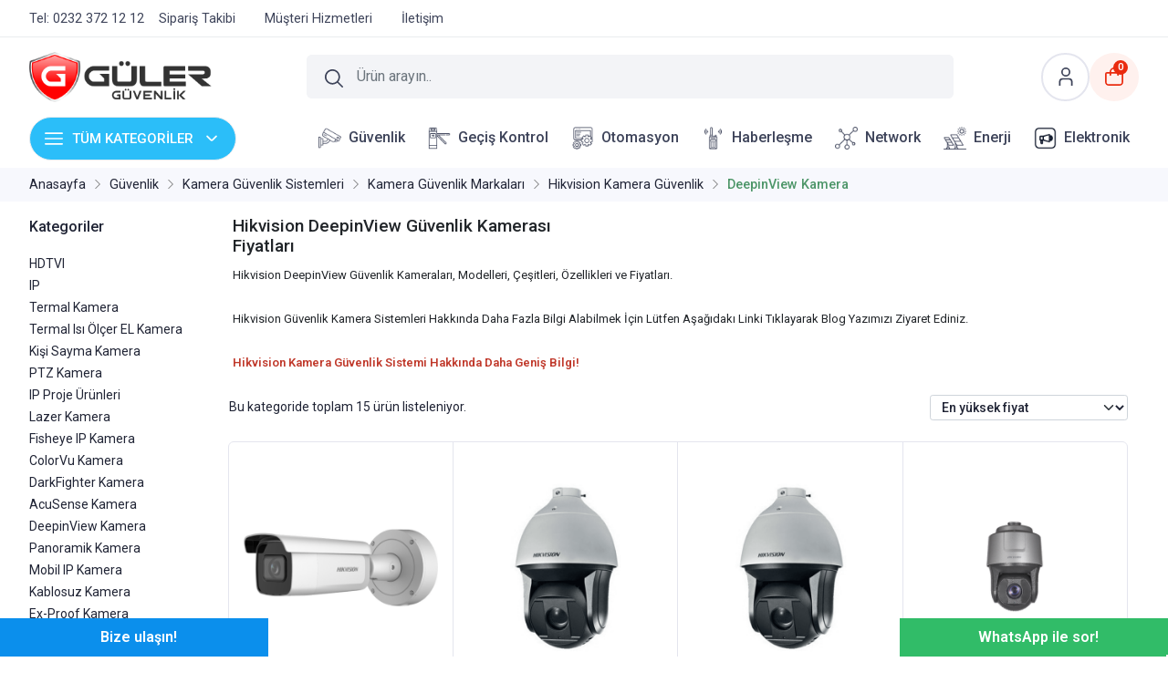

--- FILE ---
content_type: text/html; Charset=ISO-8859-9
request_url: https://www.gulerguvenlik.com/deepinview-kamera-pmk1831
body_size: 113131
content:

<!DOCTYPE html>
<html lang="tr">
<head>

<title>Hikvision DeepinView Güvenlik Kamerası ve Fiyatları</title>
<meta name="description" content="Hikvision DeepinView Güvenlik Kameraları, Uygun Fiyatları Güler Güvenlik `de. Hayatı Güvenle Yaşa." />

<meta name="robots" content="index, follow" />

<meta charset="iso-8859-9" />
<meta http-equiv="X-UA-Compatible" content="IE=Edge" />

<meta name="viewport" content="width=device-width, initial-scale=1" />

<link rel="icon" href="https://platincdn.com/2439/img/favicon.png?q=795142903" />
<link rel="canonical" href="https://www.gulerguvenlik.com/deepinview-kamera-pmk1831" />
<meta name="google-site-verification" content="HUXUyFp8UxpD2tPRynsIC3gbFuJg-IVV9rkLvRLGMtw" />
<script src="//ajax.googleapis.com/ajax/libs/jquery/1.6.4/jquery.min.js" type="text/javascript" ></script>
<script>
$(document).ready(function(){
   if ($(window).width() < 620){
      $("#PM_main").append('<div class="communication_bar"><div class="cep"><a href="Tel:02323721212" class="wsbuton"><i class="fa fa-phone"></i>Bize ulaşın!</a></div><div class="telefon"><a href="https://api.whatsapp.com/send?phone=902323721212&text=" class="wsbuton"><i class="fa fa-whatsapp"></i>WhatsApp ile sor!</a></div></div>');
   }
  else{
  	$("#PM_main").append('<div class="communication_bar"><div class="cep" style="width: 23%;"><a href="Tel:902323721212" class="wsbuton"><i class="fa fa-phone"></i>Bize ulaşın!</a></div><div class="telefon web"><a href="https://api.whatsapp.com/send?phone=902323721212&text=" class="wsbuton"><i class="fa fa-whatsapp"></i>WhatsApp ile sor!</a></div></div>');
  }
});
</script>
<style>
 .bt-safe .navbar {
    margin-bottom: 0px!important;
}
 .bt-safe #PM_alt{
    margin-bottom: 40px;
}
.communication_bar{
display: flex;
     justify-content: space-between;
   position:sticky;
   bottom: 0;
   z-index: 999;
   width: 100%;
   text-align: center;
   margin-bottom: 0px;
}
  .communication_bar .telefon.web{
    width: 23%;
  }
.communication_bar div{
   display: inline-block;
    width: 50%;
  }
.communication_bar .telefon a{
   padding: 9px 0px;
   display: block;
   color: #fff!important;
   font-size: 16px;
   font-weight: bold;
  background: rgb(49, 188, 104);
}
.communication_bar .cep a{
   padding: 9px 0px;
   display: block;
   color: #fff!important;
   font-size: 16px;
   font-weight: bold;
  background: rgb(11, 143, 236);
}
.communication_bar div a i{
   margin-right: 10px;
   font-size: 30px;
   display: inline-block;
   vertical-align: middle;
}

</style>
<style type="text/css">.wstasi{
position: fixed;
    bottom: 20px;
    z-index: 999;
    background: #fff;
  right:0px;
display:block;
}</style>
<!-- Google Tag Manager -->
<script>(function(w,d,s,l,i){w[l]=w[l]||[];w[l].push({'gtm.start':
new Date().getTime(),event:'gtm.js'});var f=d.getElementsByTagName(s)[0],
j=d.createElement(s),dl=l!='dataLayer'?'&l='+l:'';j.async=true;j.src=
'https://www.googletagmanager.com/gtm.js?id='+i+dl;f.parentNode.insertBefore(j,f);
})(window,document,'script','dataLayer','GTM-5TPCPWQ7');</script>
<!-- End Google Tag Manager -->

<link href="/feed/" rel="alternate" type="application/rss+xml" title="Güler Güvenlik Teknoloji ® Profesyonel Çözümler Rss Besleme" />


<meta property="og:image" content="https://platincdn.com/2439/dosyalar/images/hikvision-deepinview-guvenlik-kamerasi.jpeg" />
<meta property="og:site_name" content="Güler Güvenlik Teknoloji ® Profesyonel Çözümler" />
<meta property="og:title" content="Hikvision DeepinView Güvenlik Kamerası ve Fiyatları" />
<meta property="og:description" content="Hikvision DeepinView Güvenlik Kameraları, Uygun Fiyatları Güler Güvenlik `de. Hayatı Güvenle Yaşa." />
<meta property="og:type" content="website">
<meta property="og:url" content="https://www.gulerguvenlik.com/deepinview-kamera-pmk1831">
<meta name="twitter:card" content="summary_large_image" />
<meta name="twitter:title" content="Hikvision DeepinView Güvenlik Kamerası ve Fiyatları" />
<meta name="twitter:description" content="Hikvision DeepinView Güvenlik Kameraları, Uygun Fiyatları Güler Güvenlik `de. Hayatı Güvenle Yaşa." />
<meta name="twitter:image" content="https://platincdn.com/2439/dosyalar/images/hikvision-deepinview-guvenlik-kamerasi.jpeg" />

<style>
:root {
--video_owl_item: 0;

}
</style>
<link rel="preload" as="style" href="/assets/dist/vendor.min.css?_t=1560119920245.01.28" /><link rel="preload" as="style" href="/assets/dist/app.min.css?_t=1560119920245.01.28" /><link rel="preload" as="style" href="/skin/rigel-rui/css/main.css?_t=1560119920245.01.28" /><link rel="preload" as="style" href="/skin/rigel-rui/OwlCarousel2/dist/assets/owl.carousel.min.css?_t=1560119920245.01.28" /><link rel="preload" as="style" href="/skin/rigel-rui/OwlCarousel2/dist/assets/owl.theme.default.min.css?_t=1560119920245.01.28" /><link rel="preload" as="style" href="https://cdn.jsdelivr.net/npm/pretty-checkbox@3.0/dist/pretty-checkbox.min.css?_t=1560119920245.01.28" /><link rel="preload" as="style" href="/skin/sirius-rui/pushbar/pushbar.css?_t=1560119920245.01.28" /><link rel="preload" as="style" href="/skin/sirius-rui/drilldown/drilldown.css?_t=1560119920245.01.28" /><link rel="preload" as="style" href="/skin/rigel-rui/css/kategori.css?_t=1560119920245.01.28" /><link rel="preload" as="style" href="https://platincdn.com/2439/tema/genel.css?q=912948206&_t=1560119920245.01.28" /><link rel="preload" as="style" href="https://platincdn.com/2439/tema/kategori.css?q=912948206&_t=1560119920245.01.28" /><link charset="UTF-8" rel="preload" as="script" href="/assets/dist/vendor_jquery.min.js?_t=1560119920245.01.28" /><link charset="UTF-8" rel="preload" as="script" href="/assets/dist/vendor.min.js?_t=1560119920245.01.28" /><link charset="UTF-8" rel="preload" as="script" href="/assets/dist/vendor_products.min.js?_t=1560119920245.01.28" /><link charset="UTF-8" rel="preload" as="script" href="/assets/dist/app.min.js?_t=1560119920245.01.28" /><link rel="preload" as="script" href="https://cdn.jsdelivr.net/npm/popper.js@1.16.1/dist/umd/popper.min.js?_t=1560119920245.01.28" /><link rel="preload" as="script" href="https://cdn.jsdelivr.net/npm/bootstrap@4.6.0/dist/js/bootstrap.min.js?_t=1560119920245.01.28" /><link rel="preload" as="script" href="/skin/rigel-rui/OwlCarousel2/dist/owl.carousel.min.js?_t=1560119920245.01.28" /><link rel="preload" as="script" href="/skin/sirius-rui/jquery.drilldown.js?_t=1560119920245.01.28" /><link rel="preload" as="script" href="/skin/rigel-rui/mustache.min.js?_t=1560119920245.01.28" /><link rel="preload" as="script" href="/skin/sirius-rui/pushbar/pushbar.js?_t=1560119920245.01.28" /><link rel="preload" as="script" href="/skin/rigel-rui/theme.js?_t=1560119920245.01.28" /><link rel="preload" as="script" href="/skin/_shared/js/cookies.js?_t=1560119920245.01.28" /><link rel="preload" as="script" href="https://cdnjs.cloudflare.com/ajax/libs/magnify/2.3.3/js/jquery.magnify.min.js?_t=1560119920245.01.28" /><link rel="preload" as="script" href="https://platincdn.com/2439/tema/genel.js?q=912948206&_t=1560119920245.01.28" /><link rel="preload" as="script" href="https://platincdn.com/2439/tema/kategori.js?q=912948206&_t=1560119920245.01.28" /><link rel="stylesheet" type="text/css" href="/assets/dist/vendor.min.css?_t=1560119920245.01.28" /><link rel="stylesheet" type="text/css" href="/assets/dist/app.min.css?_t=1560119920245.01.28" /><link rel="stylesheet" type="text/css" href="/skin/rigel-rui/css/main.css?_t=1560119920245.01.28" /><link rel="stylesheet" type="text/css" href="/skin/rigel-rui/OwlCarousel2/dist/assets/owl.carousel.min.css?_t=1560119920245.01.28" /><link rel="stylesheet" type="text/css" href="/skin/rigel-rui/OwlCarousel2/dist/assets/owl.theme.default.min.css?_t=1560119920245.01.28" /><link rel="stylesheet" type="text/css" href="https://cdn.jsdelivr.net/npm/pretty-checkbox@3.0/dist/pretty-checkbox.min.css?_t=1560119920245.01.28" /><link rel="stylesheet" type="text/css" href="/skin/sirius-rui/pushbar/pushbar.css?_t=1560119920245.01.28" /><link rel="stylesheet" type="text/css" href="/skin/sirius-rui/drilldown/drilldown.css?_t=1560119920245.01.28" /><link rel="stylesheet" type="text/css" href="/skin/rigel-rui/css/kategori.css?_t=1560119920245.01.28" /><link rel="stylesheet" type="text/css" href="https://platincdn.com/2439/tema/genel.css?q=912948206&_t=1560119920245.01.28" /><link rel="stylesheet" type="text/css" href="https://platincdn.com/2439/tema/kategori.css?q=912948206&_t=1560119920245.01.28" />
<script>
window.themeSettings = {
pd_variant_type: 1,
video_owl_item: 0,
};
</script>
<script charset="UTF-8" type="text/javascript" src="/assets/dist/vendor_jquery.min.js?_t=1560119920245.01.28"></script>
</head>
<body>
	<div id="PM_main">
		<div id="PM_ust">
<script>
	// Settings
	var offer_products_times = ["2026/12/31 23:59:50",
"2026/12/31 23:59:39", 
"2026/12/31 23:59:31",
"2026/12/31 23:59:26", 
"2026/12/31 23:59:22", 
"2026/12/31 23:59:18", 
"2026/12/31 23:59:13", 
"2026/12/31 23:59:10", 
"2026/12/31 23:59:43", 
"2026/12/31 23:59:07", 
"2026/12/31 23:59:50",
"2026/12/31 23:59:50",]
</script>


<header class="container-fluid p-0">

	<div class="ustmenu">
		<div class="container">
			<ul id="ust_ana_menu" class="ust_ana_menu"><li>
<a href="https://www.gulerguvenlik.com/iletisim" target="_self" title="Tel: 0232 372 12 12"><span>Tel: 0232 372 12 12</span></a></li>
<li>
<a href="/siparis-takibi" target="_self" title="Sipariş Takibi"><span>Sipariş Takibi</span></a></li>
<li>
<a href="/musteri-hizmetleri" target="_self" title="Müşteri Hizmetleri"><span>Müşteri Hizmetleri</span></a></li>
<li>
<a href="/iletisim" target="_self" title="İletişim"><span>İletişim</span></a></li>
</ul>
		</div>
	</div>
	<div class="main-menu container">
		<div class="py-3">
			<div class="d-flex flex-wrap align-items-center justify-content-between" id="menu">	
				<nav class="navbar navbar-light d-md-none d-block">
					<div class="mobil-menu col-2">
						<button type="button" id="menu-btn" class="btn p-0" type="button" data-toggle="offcanvas" data-target="#offcanvasNavbar" aria-controls="offcanvasNavbar">
							<svg class="remix dark"  width="24" height="24">
								<use xlink:href="/skin/sirius-rui/css/remixicon.symbol.svg#ri-align-left"></use>
							</svg>
						</button>
					</div>	
				</nav>
				<div class="logo col-md-3 col-auto">
					<a href="/" class="d-block">
						<img loading="lazy" alt="" src="https://platincdn.com/2439/img/logo.png?q=1531722848" class="img-fluid d-block" style="max-width: 200px;">
					</a>
				</div>
				<div class="search col-md-7 col-12 px-0 container">
					<form method="get" action="/arama" name="urun_arama_form" id="urun_arama_form" class="d-block">
						<input type="hidden" name="tip" value="1" />
						<input type="hidden" name="kat" value="0" />
						<input type="text" name="word" id="urun_arama_input" class="form-control" placeholder="Ürün arayın.." autocomplete="off" style="text-indent:55px;"/>
						<div class="input-group-append">
							<svg id="search-btn" xmlns="http://www.w3.org/2000/svg" id="Outline" viewBox="0 0 24 24" width="20" height="20" fill="#3E445A"><path d="M23.707,22.293l-5.969-5.969a10.016,10.016,0,1,0-1.414,1.414l5.969,5.969a1,1,0,0,0,1.414-1.414ZM10,18a8,8,0,1,1,8-8A8.009,8.009,0,0,1,10,18Z"/></svg>
						</div>
					</form>
				</div>
				<div class="kullanici-btn col-lg-2 col-auto">
					<div class="d-flex justify-content-end grid">
						<div class="dropdown d-none d-lg-block">
							<button class="user btn">
								<svg xmlns="http://www.w3.org/2000/svg" xmlns:xlink="http://www.w3.org/1999/xlink" xmlns:svgjs="http://svgjs.com/svgjs" version="1.1" width="20" height="20" x="0" y="0" viewBox="0 0 24 24" xml:space="preserve"><g><g xmlns="http://www.w3.org/2000/svg" id="_01_align_center" data-name="01 align center"><path d="M21,24H19V18.957A2.96,2.96,0,0,0,16.043,16H7.957A2.96,2.96,0,0,0,5,18.957V24H3V18.957A4.963,4.963,0,0,1,7.957,14h8.086A4.963,4.963,0,0,1,21,18.957Z" fill="#000000" data-original="#000000"/><path d="M12,12a6,6,0,1,1,6-6A6.006,6.006,0,0,1,12,12ZM12,2a4,4,0,1,0,4,4A4,4,0,0,0,12,2Z" fill="#000000" data-original="#000000"/></g></g></svg>
								<div class="dropdown-menu mt-0">
									<div class="dropdown-menu-container">
									
										<a class="dropdown-item d-flex align-items-center" href="/uye-girisi">
										<svg class="me-2" xmlns="http://www.w3.org/2000/svg" id="Layer_1" data-name="Layer 1" viewBox="0 0 24 24" width="15" height="15"><path d="M16.043,14H7.957A4.963,4.963,0,0,0,3,18.957V24H21V18.957A4.963,4.963,0,0,0,16.043,14Z"/><circle cx="12" cy="6" r="6"/></svg>Giriş Yap</a>
										<a class="dropdown-item d-flex align-items-center" href="/uye-ol">
										<svg class="me-2" xmlns="http://www.w3.org/2000/svg" id="Layer_1" data-name="Layer 1" viewBox="0 0 24 24" width="15" height="15"><circle cx="9" cy="6" r="6"/><path d="M13.043,14H4.957A4.963,4.963,0,0,0,0,18.957V24H18V18.957A4.963,4.963,0,0,0,13.043,14Z"/><polygon points="21 10 21 7 19 7 19 10 16 10 16 12 19 12 19 15 21 15 21 12 24 12 24 10 21 10"/></svg>
										Üye Ol</a>
											
											<div class="dropdown-divider"></div>
												
									</div>
								</div>
							</button>
						</div>
						
							<a class="btn bg-none d-lg-none d-flex" href="/uye-girisi" id="user-btn">
								<div class="d-flex align-items-center">
									<svg xmlns="http://www.w3.org/2000/svg" xmlns:xlink="http://www.w3.org/1999/xlink" xmlns:svgjs="http://svgjs.com/svgjs" version="1.1" width="20" height="20" x="0" y="0" viewBox="0 0 24 24" xml:space="preserve"><g><g xmlns="http://www.w3.org/2000/svg" id="_01_align_center" data-name="01 align center"><path d="M21,24H19V18.957A2.96,2.96,0,0,0,16.043,16H7.957A2.96,2.96,0,0,0,5,18.957V24H3V18.957A4.963,4.963,0,0,1,7.957,14h8.086A4.963,4.963,0,0,1,21,18.957Z" fill="#000000" data-original="#000000"/><path d="M12,12a6,6,0,1,1,6-6A6.006,6.006,0,0,1,12,12ZM12,2a4,4,0,1,0,4,4A4,4,0,0,0,12,2Z" fill="#000000" data-original="#000000"/></g></g></svg>
									<span class="hesabim d-none d-lg-inline-block pl-md-2">Hesabım</span>
								</div>
							</a>
						
						
						<a class="btn d-flex py-2 px-md-3 px-1 align-items-center justify-content-center" title="Sepetim" href="/alisveris-sepetim" id="sepet-btn">
							<div class="text-white position-absolute mt-n4 p-0 d-flex justify-content-center align-items-center small" id="sepet_bildirim">
							
                                <span class="notification-count">0</span>
                            
							</div>
							<svg xmlns="http://www.w3.org/2000/svg" id="Outline" viewBox="0 0 24 24" width="20" height="20"><path d="M21,6H18A6,6,0,0,0,6,6H3A3,3,0,0,0,0,9V19a5.006,5.006,0,0,0,5,5H19a5.006,5.006,0,0,0,5-5V9A3,3,0,0,0,21,6ZM12,2a4,4,0,0,1,4,4H8A4,4,0,0,1,12,2ZM22,19a3,3,0,0,1-3,3H5a3,3,0,0,1-3-3V9A1,1,0,0,1,3,8H6v2a1,1,0,0,0,2,0V8h8v2a1,1,0,0,0,2,0V8h3a1,1,0,0,1,1,1Z"/></svg>
						</a>
					</div>
				</div>
			</div>
			
		</div>
	</div>

	<div class="categories container col-auto pl-1 pl-md-3 pb-sm-2 d-flex align-items-center justify-content-between">
		<div class="dropdown d-none d-md-flex">	
			<button class="btn btn-lg btn-primary pl-4 d-flex align-items-center justify-content-center">
				<svg xmlns="http://www.w3.org/2000/svg" xmlns:xlink="http://www.w3.org/1999/xlink" xmlns:svgjs="http://svgjs.com/svgjs" version="1.1" width="20" height="20" x="0" y="0" viewBox="0 0 24 24" style="enable-background:new 0 0 512 512" xml:space="preserve"><g><rect xmlns="http://www.w3.org/2000/svg" y="11" width="24" height="2" rx="1" fill="#ffffff" data-original="#000000"/><rect xmlns="http://www.w3.org/2000/svg" y="4" width="24" height="2" rx="1" fill="#ffffff" data-original="#000000"/><rect xmlns="http://www.w3.org/2000/svg" y="18" width="24" height="2" rx="1" fill="#ffffff" data-original="#000000"/></g></svg>
				<div class="d-flex align-items-center mx-3">
					<span class="d-block tum-kategoriler">TÜM KATEGORİLER</span>
				</div>
				<svg xmlns="http://www.w3.org/2000/svg" xmlns:xlink="http://www.w3.org/1999/xlink" xmlns:svgjs="http://svgjs.com/svgjs" version="1.1" width="20" height="20" x="0" y="0" viewBox="0 0 24 24" style="enable-background:new 0 0 512 512" xml:space="preserve"><g><path xmlns="http://www.w3.org/2000/svg" d="M18.71,8.21a1,1,0,0,0-1.42,0l-4.58,4.58a1,1,0,0,1-1.42,0L6.71,8.21a1,1,0,0,0-1.42,0,1,1,0,0,0,0,1.41l4.59,4.59a3,3,0,0,0,4.24,0l4.59-4.59A1,1,0,0,0,18.71,8.21Z" fill="#ffffff" data-original="#000000"/></g></svg>
				<ul id="PopupMenu1" class="Popup"><li><a href="/guvenlik-pmk3340"><span>Güvenlik</span></a><ul><li><a href="/kamera-guvenlik-sistemleri-pmk1"><span>Kamera Güvenlik Sistemleri</span></a><ul><li><a href="/guvenlik-kameralari-pmk1064"><span>Güvenlik Kameraları</span></a><ul><li><a href="/analog-guvenlik-kamerasi-pmk4358"><span>Analog Güvenlik Kamerası</span></a><ul><li><a href="/hdcvi-guvenlik-kamerasi-pmk1067"><span>HDCVI Güvenlik Kamerası</span></a></li><li><a href="/hdtvi-guvenlik-kamerasi-pmk1066"><span>HDTVI Güvenlik Kamerası</span></a></li><li><a href="/ahd-guvenlik-kamerasi-pmk1068"><span>AHD Güvenlik Kamerası</span></a></li></ul></li><li><a href="/ip-guvenlik-kamerasi-pmk1065"><span>IP Güvenlik Kamerası</span></a></li><li><a href="/kablosuz-guvenlik-kamerasi-pmk1798"><span>Kablosuz Güvenlik Kamerası</span></a></li><li><a href="/hareketli-guvenlik-kamerasi-pmk1862"><span>Hareketli Güvenlik Kamerası</span></a></li><li><a href="/360-derece-donen-guvenlik-kamerasi-pmk1795"><span>360 Derece Dönen Güvenlik Kamerası</span></a></li><li><a href="/fisheye-guvenlik-kamerasi-pmk1804"><span>Fisheye Güvenlik Kamerası</span></a></li><li><a href="/panoramik-360-guvenlik-kamerasi-pmk1632"><span>Panoramik 360º Güvenlik Kamerası</span></a></li><li><a href="/genis-aci-guvenlik-kamerasi-pmk4563"><span>Geniş Açı Güvenlik Kamerası</span></a></li><li><a href="/4k-guvenlik-kamerasi-pmk1796"><span>4K Güvenlik Kamerası</span></a></li><li><a href="/renkli-guvenlik-kamerasi-pmk1837"><span>Renkli Güvenlik Kamerası</span></a></li><li><a href="/ptz-guvenlik-kamerasi-pmk1793"><span>Ptz Güvenlik Kamerası</span></a></li><li><a href="/speed-dome-guvenlik-kamerasi-pmk1794"><span>Speed Dome Güvenlik Kamerası</span></a></li><li><a href="/starlight-teknolojisi-ip-ptz-guvenlik-kamerasi-pmk1848"><span>Starlight Teknolojisi IP PTZ Güvenlik Kamerası</span></a></li><li><a href="/yapay-zeka-guvenlik-kamerasi-pmk1799"><span>Yapay Zeka Güvenlik Kamerası</span></a></li><li><a href="/balik-gozu-guvenlik-kamerasi-pmk1805"><span>Balık Gözü Güvenlik Kamerası</span></a></li><li><a href="/patlamaya-dayanikli-guvenlik-kamerasi-pmk1781"><span>Patlamaya Dayanıklı Güvenlik Kamerası</span></a></li><li><a href="/derin-ogrenme-guvenlik-kamerasi-pmk3831"><span>Derin Öğrenme Güvenlik Kamerası</span></a></li><li><a href="/yuz-yakalama-guvenlik-kamerasi-pmk1979"><span>Yüz Yakalama Güvenlik Kamerası</span></a></li><li><a href="/insan-sayma-guvenlik-kamerasi-pmk465"><span>İnsan Sayma Güvenlik Kamerası</span></a></li><li><a href="/otomatik-akilli-takip-guvenlik-kamerasi-pmk1846"><span>Otomatik Akıllı Takip Güvenlik Kamerası</span></a></li><li><a href="/gece-goruslu-guvenlik-kamerasi-pmk1788"><span>Gece Görüşlü Güvenlik Kamerası</span></a></li><li><a href="/termal-guvenlik-kamerasi-pmk464"><span>Termal Güvenlik Kamerası</span></a></li><li><a href="/lazer-guvenlik-kamerasi-pmk567"><span>Lazer Güvenlik Kamerası</span></a></li><li><a href="/termografik-kamera-kalibratorleri-pmk1277"><span>Termografik Kamera Kalibratörleri</span></a></li><li><a href="/wdr-guvenlik-kamerasi-pmk1787"><span>WDR Güvenlik Kamerası</span></a></li><li><a href="/motorize-lens-guvenlik-kamerasi-pmk1800"><span>Motorize Lens Güvenlik Kamerası</span></a></li><li><a href="/mobese-guvenlik-kamerasi-pmk1960"><span>Mobese Güvenlik Kamerası</span></a></li><li><a href="/vucut-kamerasi-pmk624"><span>Vücut Kamerası</span></a></li><li><a href="/ev-guvenlik-kamerasi-pmk1789"><span>Ev Güvenlik Kamerası</span></a></li><li><a href="/isyeri-guvenlik-kamerasi-pmk1790"><span>İşyeri Güvenlik Kamerası</span></a></li><li><a href="/bebek-guvenlik-kamerasi-pmk1791"><span>Bebek Güvenlik Kamerası</span></a></li><li><a href="/bakici-guvenlik-kamerasi-pmk1792"><span>Bakıcı Güvenlik Kamerası</span></a></li><li><a href="/sesli-guvenlik-kamerasi-pmk1786"><span>Sesli Güvenlik Kamerası</span></a></li><li><a href="/ic-ortam-guvenlik-kamerasi-pmk1783"><span>İç Ortam Güvenlik Kamerası</span></a></li><li><a href="/dis-ortam-guvenlik-kamerasi-pmk1782"><span>Dış Ortam Güvenlik Kamerası</span></a></li><li><a href="/dome-guvenlik-kamerasi-pmk1784"><span>Dome Güvenlik Kamerası</span></a></li><li><a href="/bullet-guvenlik-kamerasi-pmk1785"><span>Bullet Güvenlik Kamerası</span></a></li><li><a href="/solar-kamera-pmk5176"><span>Solar Kamera</span></a></li><li><a href="/mobil-guvenlik-kamerasi-pmk164"><span>Mobil Güvenlik Kamerası</span></a><ul><li><a href="/mobil-kameralar-pmk166"><span>Mobil Kameralar</span></a><ul><li><a href="/analog-mobil-kameralar-pmk298"><span>Analog Mobil Kameralar</span></a></li><li><a href="/ip-mobil-kameralar-pmk299"><span>IP Mobil Kameralar</span></a></li></ul></li><li><a href="/mobil-kayit-cihazlari-pmk165"><span>Mobil Kayıt Cihazları</span></a><ul><li><a href="/anolog-mobil-dvr-pmk300"><span>Anolog Mobil DVR</span></a></li><li><a href="/ip-mobil-nvr-pmk301"><span>IP Mobil NVR</span></a></li></ul></li></ul></li><li><a href="/plaka-okuma-guvenlik-kamerasi-pmk1162"><span>Plaka Okuma Güvenlik Kamerası</span></a><ul><li><a href="/plaka-tanima-sistemleri-pmk1922"><span>Plaka Tanıma Sistemleri</span></a></li><li><a href="/otopark-plaka-tanima-sistemleri-pmk1923"><span>Otopark Plaka Tanıma Sistemleri</span></a></li><li><a href="/otoyol-plaka-tanima-sistemleri-pmk3999"><span>Otoyol Plaka Tanıma Sistemleri</span></a></li><li><a href="/plaka-okuma-kamera-markalari-pmk4064"><span>Plaka Okuma Kamera Markaları</span></a><ul><li><a href="/hikvision-plaka-okuma-kamerasi-pmk4066"><span>Hikvision Plaka Okuma Kamerası</span></a></li><li><a href="/dahua-plaka-okuma-kamerasi-pmk4065"><span>Dahua Plaka Okuma Kamerası</span></a></li><li><a href="/uniview-plaka-okuma-kamerasi-pmk4067"><span>Uniview Plaka Okuma Kamerası</span></a></li><li><a href="/tiandy-plaka-okuma-kamerasi-pmk4068"><span>Tiandy Plaka Okuma Kamerası</span></a></li></ul></li></ul></li></ul></li><li><a href="/kayit-cihazlari-pmk1061"><span>Kayıt Cihazları</span></a><ul><li><a href="/analog-dvr-pmk3886"><span>Analog DVR</span></a><ul><li><a href="/4-kanal-dvr-pmk1807"><span>4 Kanal DVR</span></a></li><li><a href="/8-kanal-dvr-pmk1808"><span>8 Kanal DVR</span></a></li><li><a href="/16-kanal-dvr-pmk1809"><span>16 Kanal DVR</span></a></li><li><a href="/32-kanal-dvr-pmk1810"><span>32 Kanal DVR</span></a></li><li><a href="/64-kanal-dvr-pmk1811"><span>64 Kanal DVR</span></a></li><li><a href="/ahd-dvr-pmk1071"><span>AHD DVR</span></a></li><li><a href="/hdcvi-dvr-pmk1070"><span>HDCVI DVR</span></a></li><li><a href="/hdtvi-dvr-pmk1063"><span>HDTVI DVR</span></a></li></ul></li><li><a href="/ip-nvr-pmk1062"><span>IP NVR</span></a><ul><li><a href="/4-kanal-nvr-pmk1813"><span>4 Kanal NVR</span></a></li><li><a href="/5-kanal-nvr-pmk1820"><span>5 Kanal NVR</span></a></li><li><a href="/8-kanal-nvr-pmk1814"><span>8 Kanal NVR</span></a></li><li><a href="/10-kanal-nvr-pmk1821"><span>10 Kanal NVR</span></a></li><li><a href="/16-kanal-nvr-pmk1815"><span>16 Kanal NVR</span></a></li><li><a href="/20-kanal-nvr-pmk1822"><span>20 Kanal NVR</span></a></li><li><a href="/32-kanal-nvr-pmk1816"><span>32 Kanal NVR</span></a></li><li><a href="/40-kanal-nvr-pmk1823"><span>40 Kanal NVR</span></a></li><li><a href="/64-kanal-nvr-pmk1817"><span>64 Kanal NVR</span></a></li><li><a href="/80-kanal-nvr-pmk1824"><span>80 Kanal NVR</span></a></li><li><a href="/128-kanal-nvr-pmk1818"><span>128 Kanal NVR</span></a></li><li><a href="/160-kanal-nvr-pmk1825"><span>160 Kanal NVR</span></a></li><li><a href="/256-kanal-nvr-pmk1819"><span>256 Kanal NVR</span></a></li><li><a href="/320-kanal-nvr-pmk1826"><span>320 Kanal NVR</span></a></li></ul></li></ul></li><li><a href="/guvenlik-hard-diskleri-pmk196"><span>Güvenlik Hard Diskleri</span></a><ul><li><a href="/1-tb-guvenlik-hard-diskleri-pmk4708"><span>1 TB Güvenlik Hard Diskleri</span></a></li><li><a href="/2-tb-guvenlik-hard-diskleri-pmk4710"><span>2 TB Güvenlik Hard Diskleri</span></a></li><li><a href="/3-tb-guvenlik-hard-diskleri-pmk4713"><span>3 TB Güvenlik Hard Diskleri</span></a></li><li><a href="/4-tb-guvenlik-hard-diskleri-pmk4714"><span>4 TB Güvenlik Hard Diskleri</span></a></li><li><a href="/6-tb-guvenlik-hard-diskleri-pmk4715"><span>6 TB Güvenlik Hard Diskleri</span></a></li><li><a href="/8-tb-guvenlik-hard-diskleri-pmk4716"><span>8 TB Güvenlik Hard Diskleri</span></a></li><li><a href="/10-tb-guvenlik-hard-diskleri-pmk4717"><span>10 TB Güvenlik Hard Diskleri</span></a></li><li><a href="/12-tb-guvenlik-hard-diskleri-pmk4718"><span>12 TB Güvenlik Hard Diskleri</span></a></li><li><a href="/14-tb-guvenlik-hard-diskleri-pmk4719"><span>14 TB Güvenlik Hard Diskleri</span></a></li><li><a href="/16-tb-guvenlik-hard-diskleri-pmk4720"><span>16 TB Güvenlik Hard Diskleri</span></a></li><li><a href="/18-tb-guvenlik-hard-diskleri-pmk4721"><span>18 TB Güvenlik Hard Diskleri</span></a></li><li><a href="/20-tb-guvenlik-hard-diskleri-pmk4722"><span>20 TB Güvenlik Hard Diskleri</span></a></li><li><a href="/22-tb-guvenlik-hard-diskleri-pmk5184"><span>22 TB Güvenlik Hard Diskleri</span></a></li><li><a href="/24-tb-guvenlik-hard-diskleri-pmk5185"><span>24 TB Güvenlik Hard Diskleri</span></a></li><li><a href="/30-tb-guvenlik-hard-diskleri-pmk5186"><span>30 TB Güvenlik Hard Diskleri</span></a></li><li><a href="/guvenlik-hard-diskleri-markalari-pmk4724"><span>Güvenlik Hard Diskleri Markaları</span></a><ul><li><a href="/toshiba-guvenlik-hard-diskleri-pmk1229"><span>Toshiba Güvenlik Hard Diskleri</span></a><ul><li><a href="/7-24-guvenlik-diskleri-pmk1230"><span>7/24 Güvenlik Diskleri</span></a></li><li><a href="/nas-diskleri-pmk1231"><span>NAS Diskleri</span></a></li></ul></li><li><a href="/seagate-skyhawk-guvenlik-hard-diskleri-pmk197"><span>Seagate Skyhawk Güvenlik Hard Diskleri</span></a></li><li><a href="/western-digital-guvenlik-hard-diskleri-pmk661"><span>Western Digital Güvenlik Hard Diskleri</span></a></li></ul></li></ul></li><li><a href="https://www.gulerguvenlik.com/blog/ssd-diskleri-pmb150"><span>SSD Diskleri</span></a></li><li><a href="/guvenlik-ekranlari-pmk73"><span>Güvenlik Ekranları</span></a><ul><li><a href="/185-tft-guvenlik-ekranlari-pmk4665"><span>18.5 Tft Güvenlik Ekranları</span></a></li><li><a href="/19-tft-guvenlik-ekranlari-pmk4666"><span>19 Tft Güvenlik Ekranları</span></a></li><li><a href="/207-tft-guvenlik-ekranlari-pmk4667"><span>20.7 Tft Güvenlik Ekranları</span></a></li><li><a href="/215-tft-guvenlik-ekranlari-pmk4668"><span>21.5 Tft Güvenlik Ekranları</span></a></li><li><a href="/22-tft-guvenlik-ekranlari-pmk4725"><span>22 Tft Güvenlik Ekranları</span></a></li><li><a href="/236-tft-guvenlik-ekranlari-pmk4670"><span>23.6 Tft Güvenlik Ekranları</span></a></li><li><a href="/238-tft-guvenlik-ekranlari-pmk4669"><span>23.8 Tft Güvenlik Ekranları</span></a></li><li><a href="/27-tft-guvenlik-ekranlari-pmk4671"><span>27 Tft Güvenlik Ekranları</span></a></li><li><a href="/315-tft-guvenlik-ekranlari-pmk4672"><span>31.5 Tft Güvenlik Ekranları</span></a></li><li><a href="/32-tft-guvenlik-ekranlari-pmk4694"><span>32 Tft Güvenlik Ekranları</span></a></li><li><a href="/425-tft-guvenlik-ekranlari-pmk4696"><span>42.5 Tft Güvenlik Ekranları</span></a></li><li><a href="/43-tft-guvenlik-ekranlari-pmk4699"><span>43 Tft Güvenlik Ekranları</span></a></li><li><a href="/49-tft-guvenlik-ekranlari-pmk4726"><span>49 Tft Güvenlik Ekranları</span></a></li><li><a href="/50-tft-guvenlik-ekranlari-pmk4701"><span>50 Tft Güvenlik Ekranları</span></a></li><li><a href="/55-tft-guvenlik-ekranlari-pmk4703"><span>55 Tft Güvenlik Ekranları</span></a></li><li><a href="/guvenlik-ekranlari-markalari-pmk4723"><span>Güvenlik Ekranları Markaları</span></a><ul><li><a href="/hikvision-guvenlik-ekranlari-pmk509"><span>Hikvision Güvenlik Ekranları</span></a></li><li><a href="/dahua-guvenlik-ekranlari-pmk379"><span>Dahua Güvenlik Ekranları</span></a></li><li><a href="/uniview-guvenlik-ekranlari-pmk1228"><span>Uniview Güvenlik Ekranları</span></a></li><li><a href="/tiandy-guvenlik-ekranlari-pmk1871"><span>Tiandy Güvenlik Ekranları</span></a></li></ul></li></ul></li><li><a href="/videowall-sistemleri-pmk683"><span>VideoWall Sistemleri</span></a></li><li><a href="/keyboard-kontrol-uniteleri-pmk1637"><span>Keyboard Kontrol Üniteleri</span></a></li><li><a href="/kablosuz-aktarim-cihazlari-pmk1168"><span>Kablosuz Aktarım Cihazları</span></a></li><li><a href="/kamera-poe-switchleri-pmk4363"><span>Kamera Poe Switchleri</span></a><ul><li><a href="/4-kanal-poe-switch-pmk4364"><span>4 Kanal Poe Switch</span></a></li><li><a href="/8-kanal-poe-switch-pmk4365"><span>8 Kanal Poe Switch</span></a></li><li><a href="/16-kanal-poe-switch-pmk4366"><span>16 Kanal Poe Switch</span></a></li><li><a href="/24-kanal-poe-switch-pmk4367"><span>24 Kanal Poe Switch</span></a></li><li><a href="/48-kanal-poe-switch-pmk4368"><span>48 Kanal Poe Switch</span></a></li></ul></li><li><a href="/adaptorler-pmk4021"><span>Adaptörler</span></a></li><li><a href="/kamera-montaj-aksesuarlari-pmk1238"><span>Kamera Montaj Aksesuarları</span></a><ul><li><a href="/cambox-pmk1239"><span>Cambox</span></a></li></ul></li><li><a href="/kamera-muhafazalari-pmk5108"><span>Kamera Muhafazaları</span></a></li><li><a href="/kamera-kablolama-pmk4814"><span>Kamera Kablolama</span></a><ul><li><a href="/ip-kamera-kablosu-pmk4815"><span>IP Kamera Kablosu</span></a></li><li><a href="/analog-kamera-kablosu-pmk4816"><span>Analog Kamera Kablosu</span></a></li></ul></li><li><a href="/kamera-sistemleri-paketleri-pmk74"><span>Kamera Sistemleri Paketleri</span></a><ul><li><a href="/1-kamera-sistemleri-paketleri-pmk643"><span>1 Kamera Sistemleri Paketleri</span></a></li><li><a href="/2-kamera-sistemleri-paketleri-pmk644"><span>2 Kamera Sistemleri Paketleri</span></a></li><li><a href="/3-kamera-sistemleri-paketleri-pmk645"><span>3 Kamera Sistemleri Paketleri</span></a></li><li><a href="/4-kamera-sistemleri-paketleri-pmk227"><span>4 Kamera Sistemleri Paketleri</span></a></li><li><a href="/5-kamera-sistemleri-paketleri-pmk1896"><span>5 Kamera Sistemleri Paketleri</span></a></li><li><a href="/6-kamera-sistemleri-paketleri-pmk1897"><span>6 Kamera Sistemleri Paketleri</span></a></li><li><a href="/7-kamera-sistemleri-paketleri-pmk1898"><span>7 Kamera Sistemleri Paketleri</span></a></li><li><a href="/8-kamera-sistemleri-paketleri-pmk423"><span>8 Kamera Sistemleri Paketleri</span></a></li><li><a href="/9-kamera-sistemleri-paketleri-pmk1899"><span>9 Kamera Sistemleri Paketleri</span></a></li><li><a href="/10-kamera-sistemleri-paketleri-pmk1900"><span>10 Kamera Sistemleri Paketleri</span></a></li><li><a href="/11-kamera-sistemleri-paketleri-pmk1901"><span>11 Kamera Sistemleri Paketleri</span></a></li><li><a href="/12-kamera-sistemleri-paketleri-pmk1902"><span>12 Kamera Sistemleri Paketleri</span></a></li><li><a href="/13-kamera-sistemleri-paketleri-pmk1903"><span>13 Kamera Sistemleri Paketleri</span></a></li><li><a href="/14-kamera-sistemleri-paketleri-pmk1904"><span>14 Kamera Sistemleri Paketleri</span></a></li><li><a href="/15-kamera-sistemleri-paketleri-pmk1905"><span>15 Kamera Sistemleri Paketleri</span></a></li><li><a href="/16-kamera-sistemleri-paketleri-pmk642"><span>16 Kamera Sistemleri Paketleri</span></a></li></ul></li><li><a href="/kamera-guvenlik-markalari-pmk3969"><span>Kamera Güvenlik Markaları</span></a><ul><li><a href="/tiandy-kamera-guvenlik-pmk1514"><span>Tiandy Kamera Güvenlik</span></a><ul><li><a href="/ip-pmk1531"><span>IP</span></a><ul><li><a href="/2mp-ip-dome-kamera-pmk1516"><span>2MP IP Dome Kamera</span></a></li><li><a href="/2mp-ip-bullet-kamera-pmk1515"><span>2MP IP Bullet Kamera</span></a></li><li><a href="/4mp-starlight-ip-dome-kamera-pmk1518"><span>4MP Starlight IP Dome Kamera</span></a></li><li><a href="/4mp-starlight-ip-bullet-kamera-pmk1517"><span>4MP Starlight IP Bullet Kamera</span></a></li><li><a href="/5mp-starlight-ip-dome-kamera-pmk1520"><span>5MP Starlight IP Dome Kamera</span></a></li><li><a href="/5mp-starlight-ip-bullet-kamera-pmk1519"><span>5MP Starlight IP Bullet Kamera</span></a></li><li><a href="/8mp-starlight-ip-dome-kamera-pmk1522"><span>8MP Starlight IP Dome Kamera</span></a></li><li><a href="/8mp-starlight-ip-bullet-kamera-pmk1521"><span>8MP Starlight IP Bullet Kamera</span></a></li></ul></li><li><a href="/nvr-pmk1532"><span>NVR</span></a><ul><li><a href="/5-kanal-nvr-pmk1533"><span>5 Kanal NVR</span></a></li><li><a href="/10-kanal-nvr-pmk1534"><span>10 Kanal NVR</span></a></li><li><a href="/20-kanal-nvr-pmk1535"><span>20 Kanal NVR</span></a></li><li><a href="/40-kanal-nvr-pmk1536"><span>40 Kanal NVR</span></a></li><li><a href="/80-kanal-nvr-pmk1537"><span>80 Kanal NVR</span></a></li><li><a href="/160-kanal-nvr-pmk1538"><span>160 Kanal NVR</span></a></li><li><a href="/320-kanal-nvr-pmk1539"><span>320 Kanal NVR</span></a></li></ul></li><li><a href="/ptz-speed-dome-ip-kamera-pmk1840"><span>PTZ Speed Dome IP Kamera</span></a><ul><li><a href="/2mp-starlight-ptz-ip-kamera-pmk1524"><span>2MP Starlight PTZ IP Kamera</span></a></li><li><a href="/5mp-starlight-ptz-ip-kamera-pmk1525"><span>5MP Starlight PTZ IP Kamera</span></a></li><li><a href="/5mp-lazer-ptz-ip-kamera-pmk1526"><span>5MP Lazer PTZ IP Kamera</span></a></li><li><a href="/5mp-termal-ptz-ip-kamera-pmk1527"><span>5MP Termal PTZ IP Kamera</span></a></li><li><a href="/5mp-cift-ptz-speed-dome-ip-kamera-pmk1528"><span>5MP Çift PTZ Speed Dome IP Kamera</span></a></li><li><a href="/8mp-panoramik-lazer-ptz-ip-kamera-pmk1529"><span>8MP Panoramik Lazer PTZ IP Kamera</span></a></li><li><a href="/termal-ptz-ip-kamera-pmk3926"><span>Termal PTZ IP Kamera</span></a></li></ul></li><li><a href="/fisheye-kamera-pmk1839"><span>Fisheye Kamera</span></a></li><li><a href="/kisi-sayma-kamera-pmk1523"><span>Kişi Sayma Kamera</span></a></li><li><a href="/panoramik-kamera-pmk1842"><span>Panoramik Kamera</span></a></li><li><a href="/lazer-kamera-pmk1843"><span>Lazer Kamera</span></a></li><li><a href="/patlamaya-dayanikli-kamera-pmk3925"><span>Patlamaya Dayanıklı Kamera</span></a></li><li><a href="/aew-erken-uyari-sistemleri-pmk1847"><span>AEW Erken Uyarı Sistemleri</span></a></li><li><a href="/keyboard-kontrol-uniteleri-pmk1530"><span>Keyboard Kontrol Üniteleri</span></a></li><li><a href="/video-yonetim-sistemleri-pmk1540"><span>Video Yönetim Sistemleri</span></a></li><li><a href="/decoder-video-controller-pmk1860"><span>Decoder / Video Controller</span></a></li><li><a href="/poe-switchleri-pmk1874"><span>Poe Switchleri</span></a><ul><li><a href="/yonetilmeyen-switch-pmk1863"><span>Yönetilmeyen Switch</span></a></li><li><a href="/yonetilebilir-endustriyel-gigabit-switch-layer2-pmk1864"><span>Yönetilebilir Endüstriyel Gigabit Switch-Layer2</span></a></li><li><a href="/yonetilebilir-gigabit-switch-layer2-pmk1865"><span>Yönetilebilir Gigabit Switch-Layer2</span></a></li><li><a href="/yonetilebilir-gigabit-switch-layer3-pmk1866"><span>Yönetilebilir Gigabit Switch-Layer3</span></a></li><li><a href="/yonetilebilir-10g-toplama-switch-layer3-pmk1867"><span>Yönetilebilir 10G Toplama Switch-Layer3</span></a></li><li><a href="/akilli-bulut-yonetim-sunucusu-uzaktan-switch-yonetme-pmk1868"><span>Akıllı Bulut Yönetim Sunucusu - Uzaktan Switch Yönetme</span></a></li><li><a href="/sfp-modul-pmk1869"><span>SFP Modül</span></a></li><li><a href="/yonetilmeyen-waterproof-ai-hybrid-poe-switch-pmk3334"><span>Yönetilmeyen Waterproof AI Hybrid PoE Switch</span></a></li><li><a href="/poe-extend-switch-pmk4562"><span>PoE Extend Switch</span></a></li></ul></li><li><a href="/guvenlik-monitorleri-pmk1870"><span>Güvenlik Monitörleri</span></a></li><li><a href="/aksesuarlar-pmk1873"><span>Aksesuarlar</span></a></li></ul></li><li><a href="/dahua-kamera-guvenlik-pmk235"><span>Dahua Kamera Güvenlik</span></a><ul><li><a href="/hdcvi-pmk236"><span>HDCVI</span></a><ul><li><a href="/hdcvi-kamera-pmk238"><span>HDCVI Kamera</span></a><ul><li><a href="/2mp-bullet-kamera-pmk240"><span>2MP Bullet Kamera</span></a></li><li><a href="/2mp-dome-kamera-pmk239"><span>2MP Dome Kamera</span></a></li><li><a href="/4mp-kamera-pmk243"><span>4MP Kamera</span></a></li><li><a href="/5mp-kamera-pmk244"><span>5MP Kamera</span></a></li><li><a href="/8mp-kamera-pmk527"><span>8MP Kamera</span></a></li><li><a href="/full-color-kamera-pmk1167"><span>Full Color Kamera</span></a></li><li><a href="/fisheye-kamera-pmk528"><span>Fisheye Kamera</span></a></li><li><a href="/dahili-ptz-kamera-pmk529"><span>Dahili PTZ Kamera</span></a></li><li><a href="/harici-ptz-kamera-pmk530"><span>Harici PTZ Kamera</span></a></li><li><a href="/akilli-analiz-kamera-pmk526"><span>Akıllı Analiz Kamera</span></a></li></ul></li><li><a href="/hdcvi-dvr-pmk241"><span>HDCVI DVR</span></a><ul><li><a href="/4-kanal-dvr-pmk568"><span>4 Kanal DVR</span></a></li><li><a href="/8-kanal-dvr-pmk569"><span>8 Kanal DVR</span></a></li><li><a href="/16-kanal-dvr-pmk570"><span>16 Kanal DVR</span></a></li><li><a href="/32-kanal-dvr-pmk571"><span>32 Kanal DVR</span></a></li><li><a href="/xvr-dvr-pmk242"><span>XVR DVR</span></a></li></ul></li><li><a href="/fiber-optik-donusturu-pmk572"><span>Fiber Optik Dönüştürü</span></a></li><li><a href="/parazit-giderici-pmk573"><span>Parazit Giderici</span></a></li><li><a href="/hdcvi-balun-pmk574"><span>HDCVI Balun</span></a></li><li><a href="/hdcvi-distributor-pmk575"><span>HDCVI Distribütör</span></a></li><li><a href="/hdcvi-convertor-pmk576"><span>HDCVI Convertor</span></a></li><li><a href="/donusturme-anahtari-pmk577"><span>Dönüştürme Anahtarı</span></a></li><li><a href="/aksesuarlar-pmk246"><span>Aksesuarlar</span></a></li></ul></li><li><a href="/ip-pmk237"><span>IP</span></a><ul><li><a href="/ip-kamera-pmk247"><span>IP Kamera</span></a><ul><li><a href="/2mp-kamera-pmk248"><span>2MP Kamera</span></a></li><li><a href="/4mp-kamera-pmk249"><span>4MP Kamera</span></a></li><li><a href="/5mp-kamera-pmk251"><span>5MP Kamera</span></a></li><li><a href="/6mp-kamera-pmk1161"><span>6MP Kamera</span></a></li><li><a href="/8mp-kamera-pmk518"><span>8MP Kamera</span></a></li><li><a href="/12mp-kamera-pmk1164"><span>12MP Kamera</span></a></li><li><a href="/16mp-kamera-pmk1163"><span>16MP Kamera</span></a></li><li><a href="/32mp-kamera-pmk1165"><span>32MP Kamera</span></a></li><li><a href="/wifi-cube-kamera-pmk519"><span>Wifi Cube Kamera</span></a></li><li><a href="/ip-lens-secenekleri-pmk520"><span>IP Lens Seçenekleri</span></a></li><li><a href="/aksesuarlar-pmk259"><span>Aksesuarlar</span></a></li><li><a href="/megapiksel-lensler-pmk540"><span>Megapiksel Lensler</span></a></li><li><a href="/muhafaza-ve-ayaklari-pmk541"><span>Muhafaza ve Ayakları</span></a></li><li><a href="/kurulum-aksesuarlari-pmk542"><span>Kurulum Aksesuarları</span></a></li><li><a href="/ses-dinleme-mikrofonlari-pmk543"><span>Ses Dinleme Mikrofonları</span></a></li></ul></li><li><a href="/nvr-kayit-cihazlari-pmk252"><span>NVR Kayıt Cihazları</span></a><ul><li><a href="/4-kanal-nvr-pmk253"><span>4 Kanal NVR</span></a></li><li><a href="/8-kanal-nvr-pmk254"><span>8 Kanal NVR</span></a></li><li><a href="/16-kanal-nvr-pmk255"><span>16 Kanal NVR</span></a></li><li><a href="/32-kanal-nvr-pmk256"><span>32 Kanal NVR</span></a></li><li><a href="/64-kanal-nvr-pmk257"><span>64 Kanal NVR</span></a></li><li><a href="/128-kanal-nvr-pmk1166"><span>128 Kanal NVR</span></a></li></ul></li></ul></li><li><a href="/lazer-kamera-pmk564"><span>Lazer Kamera</span></a></li><li><a href="/termal-kamera-pmk314"><span>Termal Kamera</span></a></li><li><a href="/fisheye-ve-panaromik-kamera-pmk521"><span>Fisheye ve Panaromik Kamera</span></a></li><li><a href="/x-spans-serisi-pmk5156"><span>X-Spans Serisi</span></a></li><li><a href="/ip-ptz-kamera-pmk250"><span>IP PTZ Kamera</span></a></li><li><a href="/kontrol-klavyeleri-keyboard-pmk525"><span>Kontrol Klavyeleri (Keyboard)</span></a></li><li><a href="/kisi-sayma-kamera-pmk453"><span>Kişi Sayma Kamera</span></a></li><li><a href="/starlight-kamera-pmk1769"><span>Starlight Kamera</span></a></li><li><a href="/wizsense-kamera-pmk1770"><span>WizSense Kamera</span></a></li><li><a href="/night-color-kamera-pmk1772"><span>Night Color Kamera</span></a></li><li><a href="/wizmind-kamera-pmk1771"><span>WizMind Kamera</span></a></li><li><a href="/mobil-ip-kamera-pmk612"><span>Mobil IP Kamera</span></a><ul><li><a href="/ip-mobil-nvr-pmk613"><span>IP Mobil NVR</span></a></li><li><a href="/ip-mobil-kamera-pmk614"><span>IP Mobil Kamera</span></a></li><li><a href="/ip-mobil-sistem-kablolari-pmk615"><span>IP Mobil Sistem Kabloları</span></a></li><li><a href="/mobil-monitorleri-pmk616"><span>Mobil Monitörleri</span></a></li></ul></li><li><a href="/mobil-hdcvi-kamera-pmk602"><span>Mobil HDCVI Kamera</span></a><ul><li><a href="/hdcvi-mobil-dvr-pmk603"><span>HDCVI Mobil DVR</span></a><ul><li><a href="/4-8-12-kanal-hdcvi-mobil-dvr-harddiske-kayit-pmk604"><span>4 - 8 - 12 Kanal HDCVI Mobil DVR - Harddiske Kayıt</span></a></li><li><a href="/4-kanal-analog-hybrit-mobil-dvr-harddiske-kayit-pmk605"><span>4 Kanal Analog Hybrit Mobil DVR - Harddiske Kayıt</span></a></li><li><a href="/4-kanal-analog-mobil-dvr-sd-karta-kayit-pmk606"><span>4 Kanal Analog Mobil DVR - SD Karta Kayıt</span></a></li></ul></li><li><a href="/hdcvi-mobil-kamera-pmk607"><span>HDCVI Mobil Kamera</span></a><ul><li><a href="/analog-mobil-kamera-pmk608"><span>Analog Mobil Kamera</span></a></li></ul></li><li><a href="/mobil-monitorleri-pmk609"><span>Mobil Monitörleri</span></a></li><li><a href="/mobil-sistem-kablolari-pmk610"><span>Mobil Sistem Kabloları</span></a></li><li><a href="/donusturucu-konvertorler-pmk611"><span>Dönüştürücü Konvertörler</span></a></li></ul></li><li><a href="/silecekli-ip-ptz-kamera-pmk523"><span>Silecekli IP PTZ Kamera</span></a></li><li><a href="/ex-proof-kamera-pmk601"><span>Ex-Proof Kamera</span></a></li><li><a href="/lazerli-ptz-analog-kamera-pmk566"><span>Lazerli PTZ Analog Kamera</span></a></li><li><a href="/lazerli-ex-proof-ip-ptz-kamera-pmk565"><span>Lazerli Ex-Proof IP PTZ Kamera</span></a></li><li><a href="/ip-proje-urunleri-pmk582"><span>IP Proje Ürünleri</span></a><ul><li><a href="/ultra-smart-ip-box-kamera-pmk583"><span>Ultra Smart IP Box Kamera</span></a></li><li><a href="/ultra-smart-ve-yapay-zeka-ip-bullet-kamera-pmk584"><span>Ultra Smart ve Yapay Zeka IP Bullet Kamera</span></a></li><li><a href="/ultra-smart-ve-yapay-zeka-ip-dome-kamera-pmk585"><span>Ultra Smart ve Yapay Zeka IP Dome Kamera</span></a></li><li><a href="/12mp-4k-ultra-hd-ultra-smart-ip-kameralar-pmk586"><span>12MP 4K Ultra HD Ultra Smart IP Kameralar</span></a></li><li><a href="/yapay-zeka-kisi-sayma-kamera-pmk587"><span>Yapay Zeka Kişi Sayma Kamera</span></a></li><li><a href="/otopark-bariyer-girisi-ve-plaka-okuyan-kamera-pmk588"><span>Otopark Bariyer Girişi ve Plaka Okuyan Kamera</span></a></li><li><a href="/anti-corrosion-ve-ex-proof-kamera-pmk589"><span>Anti Corrosion ve Ex-Proof Kamera</span></a></li><li><a href="/lazer-ip-ptz-kamera-pmk590"><span>Lazer IP PTZ Kamera</span></a></li><li><a href="/32-kanal-ultra-seri-nvr-pmk591"><span>32 Kanal Ultra Seri NVR</span></a></li><li><a href="/64-kanal-ultra-seri-nvr-pmk592"><span>64 Kanal Ultra Seri NVR</span></a></li><li><a href="/128-kanal-ultra-seri-nvr-pmk593"><span>128 Kanal Ultra Seri NVR</span></a></li><li><a href="/256-kanal-ultra-seri-nvr-pmk594"><span>256 Kanal Ultra Seri NVR</span></a></li><li><a href="/enterprise-video-storage-pmk595"><span>Enterprise Video Storage</span></a></li><li><a href="/dss-akilli-yonetim-merkezi-pmk596"><span>DSS Akıllı Yönetim Merkezi</span></a></li><li><a href="/ai-yapay-zeka-nvr-pmk597"><span>AI Yapay Zeka NVR</span></a></li><li><a href="/decoder-kod-cozucu-ve-videowall-matrix-pmk598"><span>Decoder Kod Çözücü & Videowall Matrix</span></a></li><li><a href="/encoder-pmk599"><span>Encoder</span></a></li><li><a href="/keyboard-pmk600"><span>Keyboard</span></a></li></ul></li><li><a href="/poe-switchleri-pmk258"><span>Poe Switchleri</span></a><ul><li><a href="/4-kanal-poe-switchleri-pmk531"><span>4 Kanal Poe Switchleri</span></a></li><li><a href="/8-kanal-poe-switchleri-pmk532"><span>8 Kanal Poe Switchleri</span></a></li><li><a href="/16-kanal-poe-switchleri-pmk533"><span>16 Kanal Poe Switchleri</span></a></li><li><a href="/24-kanal-poe-switchleri-pmk534"><span>24 Kanal Poe Switchleri</span></a></li><li><a href="/poe-midspan-ve-extender-pmk535"><span>Poe Midspan ve Extender</span></a></li><li><a href="/erisim-switchleri-pmk536"><span>Erişim Switchleri</span></a></li><li><a href="/toplama-switchleri-pmk537"><span>Toplama Switchleri</span></a></li><li><a href="/optik-sfp-modul-pmk538"><span>Optik Sfp Modül</span></a></li><li><a href="/fiber-alici-ve-verici-pmk539"><span>Fiber Alıcı ve Verici</span></a></li><li><a href="/gigabit-poe-switch-yonetilmeyen-pmk550"><span>Gigabit Poe Switch Yönetilmeyen</span></a></li><li><a href="/endustriyel-gigabit-poe-switchleri-yonetilebilir-pmk551"><span>Endüstriyel Gigabit Poe Switchleri Yönetilebilir</span></a></li><li><a href="/4g-router-pmk1169"><span>4G Router</span></a></li><li><a href="/desktop-ethernet-switch-pmk3883"><span>Desktop Ethernet Switch</span></a></li></ul></li><li><a href="/kamerali-acil-durum-telefon-terminalleri-pmk522"><span>Kameralı Acil Durum Telefon Terminalleri</span></a></li><li><a href="/guvenlik-monitorleri-pmk544"><span>Güvenlik Monitörleri</span></a></li><li><a href="/network-kablolari-pmk547"><span>Network Kabloları</span></a></li><li><a href="/test-cihazlari-pmk548"><span>Test Cihazları</span></a></li><li><a href="/58g-wireless-aktarim-cihazlari-pmk549"><span>5,8G Wireless Aktarım Cihazları</span></a></li><li><a href="/aksesuar-pmk1779"><span>Aksesuar</span></a></li></ul></li><li><a href="/hikvision-kamera-guvenlik-pmk260"><span>Hikvision Kamera Güvenlik</span></a><ul><li><a href="/hdtvi-pmk262"><span>HDTVI</span></a><ul><li><a href="/hdtvi-kamera-pmk264"><span>HDTVI Kamera</span></a><ul><li><a href="/2mp-kamera-pmk268"><span>2MP Kamera</span></a></li><li><a href="/5mp-kamera-pmk270"><span>5MP Kamera</span></a></li><li><a href="/8mp-kamera-pmk271"><span>8MP Kamera</span></a></li></ul></li><li><a href="/hdtvi-dvr-pmk263"><span>HDTVI DVR</span></a><ul><li><a href="/1mp-dvr-pmk272"><span>1MP DVR</span></a></li><li><a href="/2mp-dvr-pmk273"><span>2MP DVR</span></a></li><li><a href="/5mp-dvr-pmk275"><span>5MP DVR</span></a></li><li><a href="/8mp-dvr-pmk276"><span>8MP DVR</span></a></li></ul></li><li><a href="/hdtvi-ptz-kamera-pmk1833"><span>HDTVI PTZ Kamera</span></a></li><li><a href="/aksesuarlar-pmk425"><span>Aksesuarlar</span></a></li></ul></li><li><a href="/ip-pmk261"><span>IP</span></a><ul><li><a href="/ip-kamera-pmk266"><span>IP Kamera</span></a><ul><li><a href="/2mp-kamera-pmk277"><span>2MP Kamera</span></a></li><li><a href="/3mp-kamera-pmk278"><span>3MP Kamera</span></a></li><li><a href="/4mp-kamera-pmk279"><span>4MP Kamera</span></a></li><li><a href="/5mp-kamera-pmk280"><span>5MP Kamera</span></a></li><li><a href="/6mp-kamera-pmk305"><span>6MP Kamera</span></a></li><li><a href="/8mp-kamera-pmk281"><span>8MP Kamera</span></a></li><li><a href="/aksesuarlar-pmk426"><span>Aksesuarlar</span></a></li></ul></li><li><a href="/nvr-pmk265"><span>NVR</span></a></li></ul></li><li><a href="/termal-kamera-pmk313"><span>Termal Kamera</span></a></li><li><a href="/termal-isi-olcer-el-kamera-pmk424"><span>Termal Isı Ölçer EL Kamera</span></a></li><li><a href="/kisi-sayma-kamera-pmk454"><span>Kişi Sayma Kamera</span></a></li><li><a href="/ptz-kamera-pmk296"><span>PTZ Kamera</span></a></li><li><a href="/ip-proje-urunleri-pmk633"><span>IP Proje Ürünleri</span></a></li><li><a href="/lazer-kamera-pmk297"><span>Lazer Kamera</span></a></li><li><a href="/fisheye-ip-kamera-pmk295"><span>Fisheye IP Kamera</span></a></li><li><a href="/colorvu-kamera-pmk1768"><span>ColorVu Kamera</span></a></li><li><a href="/darkfighter-kamera-pmk1766"><span>DarkFighter Kamera</span></a></li><li><a href="/acusense-kamera-pmk1767"><span>AcuSense Kamera</span></a></li><li><a href="/deepinview-kamera-pmk1831"><span>DeepinView Kamera</span></a></li><li><a href="/panoramik-kamera-pmk1832"><span>Panoramik Kamera</span></a></li><li><a href="/mobil-ip-kamera-pmk1027"><span>Mobil IP Kamera</span></a><ul><li><a href="/ip-mobil-nvr-pmk1028"><span>IP Mobil NVR</span></a></li><li><a href="/ip-mobil-kamera-pmk1029"><span>IP Mobil Kamera</span></a></li><li><a href="/mobil-guvenlik-monitorleri-pmk1030"><span>Mobil Güvenlik Monitörleri</span></a></li></ul></li><li><a href="/kablosuz-kamera-pmk1835"><span>Kablosuz Kamera</span></a></li><li><a href="/ex-proof-kamera-pmk1834"><span>Ex-Proof Kamera</span></a></li><li><a href="/poe-switchleri-pmk395"><span>Poe Switchleri</span></a><ul><li><a href="/yonetilemeyen-poe-switch-pmk396"><span>Yönetilemeyen Poe Switch</span></a></li><li><a href="/yonetilemeyen-poesiz-switch-pmk399"><span>Yönetilemeyen Poesiz Switch</span></a></li><li><a href="/sfp-modul-pmk397"><span>SFP Modül</span></a></li><li><a href="/desktop-ethernet-switch-pmk4199"><span>Desktop Ethernet Switch</span></a></li></ul></li><li><a href="/guvenlik-monitorleri-pmk545"><span>Güvenlik Monitörleri</span></a></li><li><a href="/kontrol-klavyeleri-keyboard-pmk510"><span>Kontrol Klavyeleri (Keyboard)</span></a></li><li><a href="/network-kablolari-pmk546"><span>Network Kabloları</span></a></li><li><a href="/kablosuz-aktaricilar-pmk5177"><span>Kablosuz Aktarıcılar</span></a></li><li><a href="/seslendirme-sistemleri-pmk5180"><span>Seslendirme Sistemleri</span></a></li><li><a href="/akseauar-pmk1778"><span>Akseauar</span></a></li></ul></li><li><a href="/uniview-kamera-guvenlik-pmk291"><span>Uniview Kamera Güvenlik</span></a><ul><li><a href="/ip-pmk292"><span>IP</span></a><ul><li><a href="/2mp-kamera-pmk648"><span>2MP Kamera</span></a></li><li><a href="/3mp-kamera-pmk3715"><span>3MP Kamera</span></a></li><li><a href="/4mp-kamera-pmk651"><span>4MP Kamera</span></a></li><li><a href="/5mp-kamera-pmk652"><span>5MP Kamera</span></a></li><li><a href="/8mp-kamera-pmk653"><span>8MP Kamera</span></a></li><li><a href="/4k-ip-kamera-pmk1878"><span>4K IP Kamera</span></a></li><li><a href="/4k-ip-ptz-kamera-pmk1880"><span>4K IP PTZ Kamera</span></a></li><li><a href="/fisheye-ip-kamera-pmk1879"><span>Fisheye IP Kamera</span></a></li><li><a href="/wifi-kablosuz-kameralar-pmk650"><span>WİFİ Kablosuz Kameralar</span></a></li></ul></li><li><a href="/nvr-pmk293"><span>NVR</span></a><ul><li><a href="/4-kanal-nvr-pmk655"><span>4 Kanal NVR</span></a></li><li><a href="/8-kanal-nvr-pmk656"><span>8 Kanal NVR</span></a></li><li><a href="/16-kanal-nvr-pmk657"><span>16 Kanal NVR</span></a></li><li><a href="/32-kanal-nvr-pmk658"><span>32 Kanal NVR</span></a></li><li><a href="/64-kanal-nvr-pmk659"><span>64 Kanal NVR</span></a></li><li><a href="/128-kanal-nvr-pmk660"><span>128 Kanal NVR</span></a></li></ul></li><li><a href="/analog-pmk3708"><span>Analog</span></a><ul><li><a href="/2mp-kamera-pmk3709"><span>2MP Kamera</span></a></li><li><a href="/5mp-kamera-pmk3710"><span>5MP Kamera</span></a></li></ul></li><li><a href="/dvr-pmk3711"><span>DVR</span></a></li><li><a href="/nvr-yedek-guc-kaynagi-pmk1890"><span>NVR Yedek Güç Kaynağı</span></a></li><li><a href="/nvr-genisletme-uniteleri-pmk1891"><span>NVR Genişletme Üniteleri</span></a></li><li><a href="/ag-depolama-uniteleri-pmk1892"><span>Ağ Depolama Üniteleri</span></a></li><li><a href="/decoder-cihazlari-pmk1893"><span>Decoder Cihazları</span></a></li><li><a href="/unicorn-yonetim-sistemleri-pmk1888"><span>Unicorn Yönetim Sistemleri</span></a></li><li><a href="/ip-ptz-kamera-pmk654"><span>IP PTZ Kamera</span></a></li><li><a href="/plaka-okuma-kamerasi-pmk3935"><span>Plaka Okuma Kamerası</span></a></li><li><a href="/color-hunter-kamera-pmk1775"><span>Color Hunter Kamera</span></a></li><li><a href="/light-hunter-kamera-pmk1774"><span>Light Hunter Kamera</span></a></li><li><a href="/pixel-sense-kamera-pmk1773"><span>Pixel Sense Kamera</span></a></li><li><a href="/easy-kamera-pmk3714"><span>Easy Kamera</span></a><ul><li><a href="/easy-star-kamera-pmk3339"><span>Easy Star Kamera</span></a></li></ul></li><li><a href="/prime-kamera-pmk3712"><span>Prime Kamera</span></a><ul><li><a href="/prime-i-pmk3734"><span>Prime-I</span></a></li><li><a href="/prime-ii-pmk3735"><span>Prime-II</span></a></li><li><a href="/prime-iii-pmk3736"><span>Prime-III</span></a></li><li><a href="/prime-iv-pmk3737"><span>Prime-IV</span></a></li></ul></li><li><a href="/pro-kamera-pmk3713"><span>Pro Kamera</span></a></li><li><a href="/poe-switchleri-pmk662"><span>Poe Switchleri</span></a></li><li><a href="/guvenlik-monitorleri-pmk1227"><span>Güvenlik Monitörleri</span></a></li><li><a href="/hdmi-arttirma-kartlari-pmk1889"><span>HDMI Arttırma Kartları</span></a></li><li><a href="/aksesuarlar-pmk664"><span>Aksesuarlar</span></a></li><li><a href="/akseauar-pmk1780"><span>Akseauar</span></a></li></ul></li><li><a href="/ajax-kamera-guvenlik-pmk5154"><span>Ajax Kamera Güvenlik</span></a></li></ul></li><li><a href="/hizmetlerimiz-pmk4289"><span>Hizmetlerimiz</span></a><ul><li><a href="/turkiye-kamera-sistemleri-pmk1987"><span>Türkiye Kamera Sistemleri</span></a><ul><li><a href="/izmir-kamera-guvenlik-pmk868"><span>İzmir Kamera Güvenlik</span></a><ul><li><a href="/karsiyaka-kamera-sistemleri-pmk860"><span>Karşıyaka Kamera Sistemleri</span></a><ul><li><a href="/bostanli-kamera-sistemleri-pmk893"><span>Bostanlı Kamera Sistemleri</span></a></li><li><a href="/mavisehir-kamera-sistemleri-pmk894"><span>Mavişehir Kamera Sistemleri</span></a></li><li><a href="/alaybey-kamera-sistemleri-pmk895"><span>Alaybey Kamera Sistemleri</span></a></li><li><a href="/atakent-kamera-sistemleri-pmk896"><span>Atakent Kamera Sistemleri</span></a></li><li><a href="/bahcelievler-kamera-sistemleri-pmk897"><span>Bahçelievler Kamera Sistemleri</span></a></li><li><a href="/semikler-kamera-sistemleri-pmk898"><span>Şemikler Kamera Sistemleri</span></a></li><li><a href="/nergiz-kamera-sistemleri-pmk899"><span>Nergiz Kamera Sistemleri</span></a></li><li><a href="/ornekkoy-kamera-sistemleri-pmk900"><span>Örnekköy Kamera Sistemleri</span></a></li><li><a href="/yeni-girne-kamera-sistemleri-pmk968"><span>Yeni Girne Kamera Sistemleri</span></a></li></ul></li><li><a href="/bayrakli-kamera-sistemleri-pmk862"><span>Bayraklı Kamera Sistemleri</span></a></li><li><a href="/bornova-kamera-sistemleri-pmk861"><span>Bornova Kamera Sistemleri</span></a><ul><li><a href="/evka-3-kamera-sistemleri-pmk901"><span>Evka-3 Kamera Sistemleri</span></a></li><li><a href="/evka-4-kamera-sistemleri-pmk902"><span>Evka-4 Kamera Sistemleri</span></a></li><li><a href="/isikkent-kamera-sistemleri-pmk903"><span>Işıkkent Kamera Sistemleri</span></a></li><li><a href="/camdibi-kamera-sistemleri-pmk904"><span>Çamdibi Kamera Sistemleri</span></a></li><li><a href="/pinarbasi-kamera-sistemleri-pmk905"><span>Pınarbaşı Kamera Sistemleri</span></a></li><li><a href="/altindag-kamera-sistemleri-pmk906"><span>Altındağ Kamera Sistemleri</span></a></li><li><a href="/yesilova-kamera-sistemleri-pmk907"><span>Yeşilova Kamera Sistemleri</span></a></li></ul></li><li><a href="/cigli-kamera-sistemleri-pmk863"><span>Çiğli Kamera Sistemleri</span></a><ul><li><a href="/evka-2-kamera-sistemleri-pmk908"><span>Evka-2 Kamera Sistemleri</span></a></li><li><a href="/evka-5-kamera-sistemleri-pmk909"><span>Evka-5 Kamera Sistemleri</span></a></li><li><a href="/evka-6-kamera-sistemleri-pmk910"><span>Evka-6 Kamera Sistemleri</span></a></li><li><a href="/egekent-kamera-sistemleri-pmk911"><span>Egekent Kamera Sistemleri</span></a></li><li><a href="/harmandali-kamera-sistemleri-pmk930"><span>Harmandalı Kamera Sistemleri</span></a></li></ul></li><li><a href="/konak-kamera-sistemleri-pmk864"><span>Konak Kamera Sistemleri</span></a><ul><li><a href="/alsancak-kamera-sistemleri-pmk912"><span>Alsancak Kamera Sistemleri</span></a></li><li><a href="/gida-carsisi-kamera-sistemleri-pmk914"><span>Gıda Çarşısı Kamera Sistemleri</span></a></li><li><a href="/goztepe-kamera-sistemleri-pmk915"><span>Göztepe Kamera Sistemleri</span></a></li><li><a href="/basmane-kamera-sistemleri-pmk916"><span>Basmane Kamera Sistemleri</span></a></li><li><a href="/esrefpasa-kamera-sistemleri-pmk917"><span>Eşrefpaşa Kamera Sistemleri</span></a></li><li><a href="/yenisehir-kamera-sistemleri-pmk919"><span>Yenişehir Kamera Sistemleri</span></a></li><li><a href="/gurcesme-kamera-sistemleri-pmk920"><span>Gürçeşme Kamera Sistemleri</span></a></li><li><a href="/kucukyali-kamera-sistemleri-pmk921"><span>Küçükyalı Kamera Sistemleri</span></a></li><li><a href="/guzelyali-kamera-sistemleri-pmk922"><span>Güzelyalı Kamera Sistemleri</span></a></li><li><a href="/cankaya-kamera-sistemleri-pmk913"><span>Çankaya Kamera Sistemleri</span></a></li><li><a href="/gultepe-kamera-sistemleri-pmk918"><span>Gültepe Kamera Sistemleri</span></a></li></ul></li><li><a href="/karabaglar-kamera-sistemleri-pmk867"><span>Karabağlar Kamera Sistemleri</span></a><ul><li><a href="/bozyaka-kamera-sistemleri-pmk923"><span>Bozyaka Kamera Sistemleri</span></a></li><li><a href="/hatay-kamera-sistemleri-pmk924"><span>Hatay Kamera Sistemleri</span></a></li><li><a href="/yesilyurt-kamera-sistemleri-pmk925"><span>Yeşilyurt Kamera Sistemleri</span></a></li></ul></li><li><a href="/balcova-kamera-sistemleri-pmk865"><span>Balçova Kamera Sistemleri</span></a></li><li><a href="/narlidere-kamera-sistemleri-pmk866"><span>Narlıdere Kamera Sistemleri</span></a></li><li><a href="/gaziemir-kamera-sistemleri-pmk869"><span>Gaziemir Kamera Sistemleri</span></a></li><li><a href="/buca-kamera-sistemleri-pmk870"><span>Buca Kamera Sistemleri</span></a><ul><li><a href="/evka-1-kamera-sistemleri-pmk927"><span>Evka-1 Kamera Sistemleri</span></a></li><li><a href="/sirinyer-kamera-sistemleri-pmk928"><span>Şirinyer Kamera Sistemleri</span></a></li><li><a href="/kurucesme-kamera-sistemleri-pmk929"><span>Kuruçeşme Kamera Sistemleri</span></a></li></ul></li><li><a href="/guzelbahce-kamera-sistemleri-pmk871"><span>Güzelbahçe Kamera Sistemleri</span></a></li><li><a href="/menemen-kamera-sistemleri-pmk872"><span>Menemen Kamera Sistemleri</span></a><ul><li><a href="/ulukent-kamera-sistemleri-pmk931"><span>Ulukent Kamera Sistemleri</span></a></li></ul></li><li><a href="/kemalpasa-kamera-sistemleri-pmk873"><span>Kemalpaşa Kamera Sistemleri</span></a></li><li><a href="/menderes-kamera-sistemleri-pmk874"><span>Menderes Kamera Sistemleri</span></a><ul><li><a href="/gumuldur-kamera-sistemleri-pmk926"><span>Gümüldür Kamera Sistemleri</span></a></li></ul></li><li><a href="/urla-kamera-sistemleri-pmk875"><span>Urla Kamera Sistemleri</span></a></li><li><a href="/cesme-kamera-sistemleri-pmk876"><span>Çeşme Kamera Sistemleri</span></a></li><li><a href="/karaburun-kamera-sistemleri-pmk877"><span>Karaburun Kamera Sistemleri</span></a></li><li><a href="/aliaga-kamera-sistemleri-pmk878"><span>Aliağa Kamera Sistemleri</span></a></li><li><a href="/foca-kamera-sistemleri-pmk879"><span>Foça Kamera Sistemleri</span></a></li><li><a href="/torbali-kamera-sistemleri-pmk880"><span>Torbalı Kamera Sistemleri</span></a></li><li><a href="/seferihisar-kamera-sistemleri-pmk881"><span>Seferihisar Kamera Sistemleri</span></a></li><li><a href="/bayindir-kamera-sistemleri-pmk882"><span>Bayındır Kamera Sistemleri</span></a></li><li><a href="/tire-kamera-sistemleri-pmk883"><span>Tire Kamera Sistemleri</span></a></li><li><a href="/selcuk-kamera-sistemleri-pmk884"><span>Selçuk Kamera Sistemleri</span></a></li><li><a href="/odemis-kamera-sistemleri-pmk885"><span>Ödemiş Kamera Sistemleri</span></a></li><li><a href="/kiraz-kamera-sistemleri-pmk886"><span>Kiraz Kamera Sistemleri</span></a></li><li><a href="/beydag-kamera-sistemleri-pmk887"><span>Beydağ Kamera Sistemleri</span></a></li><li><a href="/dikili-kamera-sistemleri-pmk888"><span>Dikili Kamera Sistemleri</span></a></li><li><a href="/bergama-kamera-sistemleri-pmk889"><span>Bergama Kamera Sistemleri</span></a></li><li><a href="/kinik-kamera-sistemleri-pmk890"><span>Kınık Kamera Sistemleri</span></a></li><li><a href="/izmir-tiandy-kamera-guvenlik-pmk1545"><span>İzmir Tiandy Kamera Güvenlik</span></a></li><li><a href="/izmir-uniview-kamera-guvenlik-pmk1543"><span>İzmir Uniview Kamera Güvenlik</span></a></li><li><a href="/izmir-dahua-kamera-guvenlik-pmk1542"><span>İzmir Dahua Kamera Güvenlik</span></a></li><li><a href="/izmir-hikvision-kamera-guvenlik-pmk1541"><span>İzmir Hikvision Kamera Güvenlik</span></a></li></ul></li><li><a href="/manisa-kamera-sistemleri-pmk891"><span>Manisa Kamera Sistemleri</span></a><ul><li><a href="/akhisar-kamera-sistemleri-pmk1289"><span>Akhisar Kamera Sistemleri</span></a></li><li><a href="/salihli-kamera-sistemleri-pmk1290"><span>Salihli Kamera Sistemleri</span></a></li><li><a href="/saruhanli-kamera-sistemleri-pmk1291"><span>Saruhanlı Kamera Sistemleri</span></a></li><li><a href="/sehzadeler-kamera-sistemleri-pmk1292"><span>Şehzadeler Kamera Sistemleri</span></a></li><li><a href="/turgutlu-kamera-sistemleri-pmk1293"><span>Turgutlu Kamera Sistemleri</span></a></li><li><a href="/yunus-emre-kamera-sistemleri-pmk1294"><span>Yunus Emre Kamera Sistemleri</span></a></li></ul></li><li><a href="/aydin-kamera-sistemleri-pmk892"><span>Aydın Kamera Sistemleri</span></a><ul><li><a href="/kusadasi-kamera-sistemleri-pmk1232"><span>Kuşadası Kamera Sistemleri</span></a></li><li><a href="/soke-kamera-sistemleri-pmk1287"><span>Söke Kamera Sistemleri</span></a></li><li><a href="/didim-kamera-sistemleri-pmk1288"><span>Didim Kamera Sistemleri</span></a></li></ul></li><li><a href="https://www.gulerguvenlik.com/blog/kamera-sistemleri-pmb1"><span>Ankara Kamera Sistemleri</span></a></li><li><a href="https://www.gulerguvenlik.com/blog/kamera-sistemleri-pmb1"><span>İstanbul Kamera Sistemleri</span></a></li><li><a href="/mugla-kamera-sistemleri-pmk1559"><span>Muğla Kamera Sistemleri</span></a></li><li><a href="https://www.gulerguvenlik.com/blog/kamera-sistemleri-pmb1"><span>Denizli Kamera Sistemleri</span></a></li><li><a href="https://www.gulerguvenlik.com/blog/kamera-sistemleri-pmb1"><span>Uşak Kamera Sistemleri</span></a></li><li><a href="https://www.gulerguvenlik.com/blog/kamera-sistemleri-pmb1"><span>Kütahya Kamera Sistemleri</span></a></li><li><a href="/balikesir-kamera-sistemleri-pmk1563"><span>Balıkesir Kamera Sistemleri</span></a></li><li><a href="https://www.gulerguvenlik.com/blog/kamera-sistemleri-pmb1"><span>Çanakkale Kamera Sistemleri</span></a></li><li><a href="https://www.gulerguvenlik.com/blog/kamera-sistemleri-pmb1"><span>Bursa Kamera Sistemleri</span></a></li><li><a href="https://www.gulerguvenlik.com/blog/kamera-sistemleri-pmb1"><span>Bilecik Kamera Sistemleri</span></a></li><li><a href="/yalova-kamera-sistemleri-pmk1567"><span>Yalova Kamera Sistemleri</span></a></li><li><a href="https://www.gulerguvenlik.com/blog/kamera-sistemleri-pmb1"><span>Kocaeli Kamera Sistemleri</span></a></li><li><a href="https://www.gulerguvenlik.com/blog/kamera-sistemleri-pmb1"><span>Sakarya Kamera Sistemleri</span></a></li><li><a href="https://www.gulerguvenlik.com/blog/kamera-sistemleri-pmb1"><span>Düzce Kamera Sistemleri</span></a></li><li><a href="https://www.gulerguvenlik.com/blog/kamera-sistemleri-pmb1"><span>Bolu Kamera Sistemleri</span></a></li><li><a href="https://www.gulerguvenlik.com/blog/kamera-sistemleri-pmb1"><span>Zonguldak Kamera Sistemleri</span></a></li><li><a href="https://www.gulerguvenlik.com/blog/kamera-sistemleri-pmb1"><span>Bartın Kamera Sistemleri</span></a></li><li><a href="https://www.gulerguvenlik.com/blog/kamera-sistemleri-pmb1"><span>Karabük Kamera Sistemleri</span></a></li><li><a href="https://www.gulerguvenlik.com/blog/kamera-sistemleri-pmb1"><span>Kastamonu Kamera Sistemleri</span></a></li><li><a href="https://www.gulerguvenlik.com/blog/kamera-sistemleri-pmb1"><span>Eskişehir Kamera Sistemleri</span></a></li><li><a href="https://www.gulerguvenlik.com/blog/kamera-sistemleri-pmb1"><span>Afyon Kamera Sistemleri</span></a></li><li><a href="https://www.gulerguvenlik.com/blog/kamera-sistemleri-pmb1"><span>Isparta Kamera Sistemleri</span></a></li><li><a href="https://www.gulerguvenlik.com/blog/kamera-sistemleri-pmb1"><span>Burdur Kamera Sistemleri</span></a></li><li><a href="https://www.gulerguvenlik.com/blog/kamera-sistemleri-pmb1"><span>Konya Kamera Sistemleri</span></a></li><li><a href="https://www.gulerguvenlik.com/blog/kamera-sistemleri-pmb1"><span>Antalya Kamera Sistemleri</span></a></li><li><a href="https://www.gulerguvenlik.com/blog/kamera-sistemleri-pmb1"><span>Karaman Kamera Sistemleri</span></a></li><li><a href="https://www.gulerguvenlik.com/blog/kamera-sistemleri-pmb1"><span>Mersin Kamera Sistemleri</span></a></li><li><a href="https://www.gulerguvenlik.com/blog/kamera-sistemleri-pmb1"><span>Aksaray Kamera Sistemleri</span></a></li><li><a href="https://www.gulerguvenlik.com/blog/kamera-sistemleri-pmb1"><span>Kırşehir Kamera Sistemleri</span></a></li><li><a href="https://www.gulerguvenlik.com/blog/kamera-sistemleri-pmb1"><span>Kırıkkale Kamera Sistemleri</span></a></li><li><a href="https://www.gulerguvenlik.com/blog/kamera-sistemleri-pmb1"><span>Nevşehir Kamera Sistemleri</span></a></li><li><a href="https://www.gulerguvenlik.com/blog/kamera-sistemleri-pmb1"><span>Çankırı Kamera Sistemleri</span></a></li><li><a href="https://www.gulerguvenlik.com/blog/kamera-sistemleri-pmb1"><span>Çorum Kamera Sistemleri</span></a></li><li><a href="https://www.gulerguvenlik.com/blog/kamera-sistemleri-pmb1"><span>Yozgat Kamera Sistemleri</span></a></li><li><a href="https://www.gulerguvenlik.com/blog/kamera-sistemleri-pmb1"><span>Kayseri Kamera Sistemleri</span></a></li><li><a href="https://www.gulerguvenlik.com/blog/kamera-sistemleri-pmb1"><span>Samsun Kamera Sistemleri</span></a></li><li><a href="https://www.gulerguvenlik.com/blog/kamera-sistemleri-pmb1"><span>Ordu Kamera Sistemleri</span></a></li><li><a href="https://www.gulerguvenlik.com/blog/kamera-sistemleri-pmb1"><span>Trabzon Kamera Sistemleri</span></a></li><li><a href="https://www.gulerguvenlik.com/blog/kamera-sistemleri-pmb1"><span>Giresun Kamera Sistemleri</span></a></li><li><a href="https://www.gulerguvenlik.com/blog/kamera-sistemleri-pmb1"><span>Gümüşhane Kamera Sistemleri</span></a></li><li><a href="https://www.gulerguvenlik.com/blog/kamera-sistemleri-pmb1"><span>Rize Kamera Sistemleri</span></a></li><li><a href="https://www.gulerguvenlik.com/blog/kamera-sistemleri-pmb1"><span>Artvin Kamera Sistemleri</span></a></li><li><a href="https://www.gulerguvenlik.com/blog/kamera-sistemleri-pmb1"><span>Tokat Kamera Sistemleri</span></a></li><li><a href="https://www.gulerguvenlik.com/blog/kamera-sistemleri-pmb1"><span>Niğde Kamera Sistemleri</span></a></li><li><a href="https://www.gulerguvenlik.com/blog/kamera-sistemleri-pmb1"><span>Adana Kamera Sistemleri</span></a></li><li><a href="https://www.gulerguvenlik.com/blog/kamera-sistemleri-pmb1"><span>Kahramanmaraş Kamera Sistemleri</span></a></li><li><a href="https://www.gulerguvenlik.com/blog/kamera-sistemleri-pmb1"><span>Gaziantep Kamera Sistemleri</span></a></li><li><a href="https://www.gulerguvenlik.com/blog/kamera-sistemleri-pmb1"><span>Şanlıurfa Kamera Sistemleri</span></a></li><li><a href="https://www.gulerguvenlik.com/blog/kamera-sistemleri-pmb1"><span>Mardin Kamera Sistemleri</span></a></li><li><a href="https://www.gulerguvenlik.com/blog/kamera-sistemleri-pmb1"><span>Diyarbakır Kamera Sistemleri</span></a></li><li><a href="https://www.gulerguvenlik.com/blog/kamera-sistemleri-pmb1"><span>Malatya Kamera Sistemleri</span></a></li><li><a href="https://www.gulerguvenlik.com/blog/kamera-sistemleri-pmb1"><span>Adıyaman Kamera Sistemleri</span></a></li><li><a href="https://www.gulerguvenlik.com/blog/kamera-sistemleri-pmb1"><span>Bingöl Kamera Sistemleri</span></a></li><li><a href="https://www.gulerguvenlik.com/blog/kamera-sistemleri-pmb1"><span>Sivas Kamera Sistemleri</span></a></li><li><a href="https://www.gulerguvenlik.com/blog/kamera-sistemleri-pmb1"><span>Erzurum Kamera Sistemleri</span></a></li><li><a href="https://www.gulerguvenlik.com/blog/kamera-sistemleri-pmb1"><span>Van Kamera Sistemleri</span></a></li><li><a href="https://www.gulerguvenlik.com/blog/kamera-sistemleri-pmb1"><span>Elazığ Kamera Sistemleri</span></a></li><li><a href="https://www.gulerguvenlik.com/blog/kamera-sistemleri-pmb1"><span>Erzincan Kamera Sistemleri</span></a></li><li><a href="https://www.gulerguvenlik.com/blog/kamera-sistemleri-pmb1"><span>Tunceli Kamera Sistemleri</span></a></li><li><a href="https://www.gulerguvenlik.com/blog/kamera-sistemleri-pmb1"><span>Edirne Kamera Sistemleri</span></a></li><li><a href="https://www.gulerguvenlik.com/blog/kamera-sistemleri-pmb1"><span>Kırklareli Kamera Sistemleri</span></a></li><li><a href="https://www.gulerguvenlik.com/blog/kamera-sistemleri-pmb1"><span>Ağrı Kamera Sistemleri</span></a></li><li><a href="https://www.gulerguvenlik.com/blog/kamera-sistemleri-pmb1"><span>Amasya Kamera Sistemleri</span></a></li><li><a href="https://www.gulerguvenlik.com/blog/kamera-sistemleri-pmb1"><span>Bitlis Kamera Sistemleri</span></a></li><li><a href="https://www.gulerguvenlik.com/blog/kamera-sistemleri-pmb1"><span>Hakkari Kamera Sistemleri</span></a></li><li><a href="https://www.gulerguvenlik.com/blog/kamera-sistemleri-pmb1"><span>Hatay Kamera Sistemleri</span></a></li><li><a href="https://www.gulerguvenlik.com/blog/kamera-sistemleri-pmb1"><span>Kars Kamera Sistemleri</span></a></li><li><a href="https://www.gulerguvenlik.com/blog/kamera-sistemleri-pmb1"><span>Muş Kamera Sistemleri</span></a></li><li><a href="https://www.gulerguvenlik.com/blog/kamera-sistemleri-pmb1"><span>Siirt Kamera Sistemleri</span></a></li><li><a href="https://www.gulerguvenlik.com/blog/kamera-sistemleri-pmb1"><span>Sinop Kamera Sistemleri</span></a></li><li><a href="https://www.gulerguvenlik.com/blog/kamera-sistemleri-pmb1"><span>Tekirdağ Kamera Sistemleri</span></a></li><li><a href="https://www.gulerguvenlik.com/blog/kamera-sistemleri-pmb1"><span>Bayburt Kamera Sistemleri</span></a></li><li><a href="https://www.gulerguvenlik.com/blog/kamera-sistemleri-pmb1"><span>Batman Kamera Sistemleri</span></a></li><li><a href="https://www.gulerguvenlik.com/blog/kamera-sistemleri-pmb1"><span>Şırnak Kamera Sistemleri</span></a></li><li><a href="https://www.gulerguvenlik.com/blog/kamera-sistemleri-pmb1"><span>Ardahan Kamera Sistemleri</span></a></li><li><a href="https://www.gulerguvenlik.com/blog/kamera-sistemleri-pmb1"><span>Iğdır Kamera Sistemleri</span></a></li><li><a href="https://www.gulerguvenlik.com/blog/kamera-sistemleri-pmb1"><span>Kilis Kamera Sistemleri</span></a></li><li><a href="https://www.gulerguvenlik.com/blog/kamera-sistemleri-pmb1"><span>Osmaniye Kamera Sistemleri</span></a></li></ul></li></ul></li></ul></li><li><a href="/alarm-guvenlik-sistemleri-pmk2"><span>Alarm Güvenlik Sistemleri</span></a><ul><li><a href="/kablolu-alarm-pmk17"><span>Kablolu Alarm</span></a></li><li><a href="/kablosuz-alarm-pmk16"><span>Kablosuz Alarm</span></a></li><li><a href="/alarm-setleri-pmk3973"><span>Alarm Setleri</span></a></li><li><a href="/alarm-panelleri-pmk3974"><span>Alarm Panelleri</span></a></li><li><a href="/tus-takimi-pmk3975"><span>Tuş Takımı</span></a></li><li><a href="/hareket-pir-dedektorleri-pmk3976"><span>Hareket PIR Dedektörleri</span></a></li><li><a href="/kamerali-pir-dedektorler-pmk1965"><span>Kameralı PIR Dedektörler</span></a></li><li><a href="/kizilotesi-hareket-dedektorleri-pmk3977"><span>Kızılötesi Hareket Dedektörleri</span></a></li><li><a href="/dedektorler-pmk3985"><span>Dedektörler</span></a></li><li><a href="/alarm-sirenleri-pmk3978"><span>Alarm Sirenleri</span></a></li><li><a href="/manyetik-kontaklar-pmk3979"><span>Manyetik Kontaklar</span></a></li><li><a href="/su-kacagi-algilama-dedektorleri-pmk3996"><span>Su Kaçağı Algılama Dedektörleri</span></a></li><li><a href="/panik-butonlari-pmk3980"><span>Panik Butonları</span></a></li><li><a href="/kumanda-ve-modulleri-pmk3982"><span>Kumanda ve Modülleri</span></a></li><li><a href="/gsm-ve-arama-modulleri-pmk3983"><span>Gsm ve Arama Modülleri</span></a></li><li><a href="/kamera-ve-alarm-pmk462"><span>Kamera ve Alarm</span></a></li><li><a href="/hirsiz-alarm-pmk492"><span>Hırsız Alarm</span></a></li><li><a href="/panik-alarm-pmk513"><span>Panik Alarm</span></a></li><li><a href="/guvenlik-radari-pmk515"><span>Güvenlik Radarı</span></a></li><li><a href="/harici-guc-kaynaklari-pmk3981"><span>Harici Güç Kaynakları</span></a></li><li><a href="/aksesuarlar-pmk3984"><span>Aksesuarlar</span></a></li><li><a href="/alarm-kampanyalari-pmk489"><span>Alarm Kampanyaları</span></a><ul><li><a href="/kablolu-alarm-setleri-pmk435"><span>Kablolu Alarm Setleri</span></a></li><li><a href="/kablosuz-alarm-setleri-pmk436"><span>Kablosuz Alarm Setleri</span></a></li></ul></li><li><a href="/alarm-guvenlik-markalari-pmk3970"><span>Alarm Güvenlik Markaları</span></a><ul><li><a href="/u-prox-alarm-guvenlik-pmk5158"><span>U-Prox Alarm Güvenlik</span></a><ul><li><a href="/baslangic-kitleri-pmk5159"><span>Başlangıç Kitleri</span></a></li><li><a href="/hub-kontrol-panelleri-pmk5160"><span>Hub - Kontrol Panelleri</span></a></li><li><a href="/ic-mekan-dedektorleri-pmk5161"><span>İç Mekan Dedektörleri</span></a></li><li><a href="/su-sizinti-dedektorleri-pmk5162"><span>Su Sızıntı Dedektörleri</span></a></li><li><a href="/duman-ve-yangin-algilama-pmk5163"><span>Duman ve Yangın Algılama</span></a></li><li><a href="/dis-mekan-dedektorleri-pmk5164"><span>Dış Mekan Dedektörleri</span></a></li><li><a href="/kontroller-pmk5165"><span>Kontroller</span></a></li><li><a href="/sirenler-pmk5166"><span>Sirenler</span></a></li><li><a href="/otomasyon-pmk5167"><span>Otomasyon</span></a></li><li><a href="/entegrasyon-pmk5168"><span>Entegrasyon</span></a></li><li><a href="/menzil-genisleticiler-pmk5169"><span>Menzil Genişleticiler</span></a></li></ul></li><li><a href="/dahua-alarm-guvenlik-pmk1883"><span>Dahua Alarm Güvenlik</span></a><ul><li><a href="/kitler-pmk4567"><span>Kitler</span></a></li><li><a href="/hub-kontrol-panelleri-pmk4568"><span>Hub - Kontrol Panelleri</span></a></li><li><a href="/sizinti-dedektorleri-pmk4573"><span>Sızıntı Dedektörleri</span></a></li><li><a href="/hareket-dedektorleri-pmk4569"><span>Hareket Dedektörleri</span></a></li><li><a href="/yangin-dedektorleri-pmk4574"><span>Yangın Dedektörleri</span></a></li><li><a href="/acilma-dedektorleri-pmk4575"><span>Açılma Dedektörleri</span></a></li><li><a href="/sirenler-pmk4576"><span>Sirenler</span></a></li><li><a href="/kontroller-ve-panik-butonlari-pmk4578"><span>Kontroller ve Panik Butonları</span></a></li><li><a href="/genisleticiler-pmk4577"><span>Genişleticiler</span></a></li><li><a href="/otomasyon-pmk4579"><span>Otomasyon</span></a></li><li><a href="/demo-box-pmk4571"><span>Demo Box</span></a></li><li><a href="/kablolu-alarm-pmk1829"><span>Kablolu Alarm</span></a></li><li><a href="https://www.gulerguvenlik.com/dahua-alarm-guvenlik-pmk1883"><span>Kablosuz Alarm</span></a></li><li><a href="/saha-gozetleme-birimi-pmk4580"><span>Saha Gözetleme Birimi</span></a></li><li><a href="/acil-telefon-kulesi-pmk4581"><span>Acil Telefon Kulesi</span></a></li><li><a href="/aksesuarlar-pmk4570"><span>Aksesuarlar</span></a></li></ul></li><li><a href="/ajax-alarm-guvenlik-pmk935"><span>Ajax Alarm Güvenlik</span></a><ul><li><a href="/baslangic-kitleri-pmk4449"><span>Başlangıç Kitleri</span></a></li><li><a href="/hub-kontrol-panelleri-pmk4437"><span>Hub - Kontrol Panelleri</span></a></li><li><a href="/sizinti-dedektorleri-pmk4447"><span>Sızıntı Dedektörleri</span></a></li><li><a href="/hareket-dedektorleri-pmk4441"><span>Hareket Dedektörleri</span></a></li><li><a href="/yangin-dedektorleri-pmk4448"><span>Yangın Dedektörleri</span></a></li><li><a href="/acilma-dedektorleri-pmk4439"><span>Açılma Dedektörleri</span></a></li><li><a href="/cam-kirilma-dedektorleri-pmk4440"><span>Cam Kırılma Dedektörleri</span></a></li><li><a href="/sirenler-pmk4443"><span>Sirenler</span></a></li><li><a href="/menzil-genisleticiler-pmk4438"><span>Menzil Genişleticiler</span></a></li><li><a href="/kontroller-ve-panik-butonlari-pmk4442"><span>Kontroller ve Panik Butonları</span></a></li><li><a href="/otomasyon-pmk4445"><span>Otomasyon</span></a></li><li><a href="/entegrasyon-modulleri-pmk4444"><span>Entegrasyon Modülleri</span></a></li><li><a href="/besleme-uniteleri-pmk4446"><span>Besleme Üniteleri</span></a></li><li><a href="/fibra-kablolu-alarm-pmk4450"><span>Fibra Kablolu Alarm</span></a></li><li><a href="/aksesuarlari-pmk4565"><span>Aksesuarları</span></a></li></ul></li><li><a href="/hikvision-alarm-guvenlik-pmk1882"><span>Hikvision Alarm Güvenlik</span></a><ul><li><a href="/kablolu-alarm-pmk356"><span>Kablolu Alarm</span></a><ul><li><a href="/kontrol-panelleri-pmk4676"><span>Kontrol Panelleri</span></a></li><li><a href="/hareket-dedektorleri-pmk4679"><span>Hareket Dedektörleri</span></a></li><li><a href="/acilma-dedektorleri-pmk4674"><span>Açılma Dedektörleri</span></a></li><li><a href="/ortam-dedektorleri-pmk4677"><span>Ortam Dedektörleri</span></a></li><li><a href="/keypad-ve-panik-butonlari-pmk4681"><span>Keypad ve Panik Butonları</span></a></li><li><a href="/sirenler-pmk4680"><span>Sirenler</span></a></li><li><a href="/genisletici-pmk4678"><span>Genişletici</span></a></li><li><a href="/kablosuz-alicilar-pmk4675"><span>Kablosuz Alıcılar</span></a></li><li><a href="/haberlesme-modulleri-pmk4673"><span>Haberleşme Modülleri</span></a></li></ul></li><li><a href="/kablosuz-alarm-pmk355"><span>Kablosuz Alarm</span></a><ul><li><a href="/433-mhz-pmk1152"><span>433 MHz</span></a><ul><li><a href="/baslangic-kitleri-pmk4711"><span>Başlangıç Kitleri</span></a></li><li><a href="/kontrol-panelleri-pmk4692"><span>Kontrol Panelleri</span></a></li><li><a href="/hareket-dedektorleri-pmk4707"><span>Hareket Dedektörleri</span></a></li><li><a href="/acilma-dedektorleri-pmk4684"><span>Açılma Dedektörleri</span></a></li><li><a href="/ortam-dedektorleri-pmk4702"><span>Ortam Dedektörleri</span></a></li><li><a href="/cam-kirilma-dedektorleri-pmk4705"><span>Cam Kırılma Dedektörleri</span></a></li><li><a href="/keypad-ve-panik-butonu-pmk4695"><span>Keypad ve Panik Butonu</span></a></li><li><a href="/sirenler-pmk4688"><span>Sirenler</span></a></li><li><a href="/tanitim-kutusu-pmk4698"><span>Tanıtım Kutusu</span></a></li><li><a href="/menzil-genisletici-pmk4686"><span>Menzil Genişletici</span></a></li><li><a href="/otomasyon-pmk4682"><span>Otomasyon</span></a></li><li><a href="/vericiler-pmk4690"><span>Vericiler</span></a></li></ul></li><li><a href="/868-mhz-ax-pro-pmk1153"><span>868 MHz Ax Pro</span></a><ul><li><a href="/baslangic-kitleri-pmk4712"><span>Başlangıç Kitleri</span></a></li><li><a href="/kontrol-panelleri-pmk4693"><span>Kontrol Panelleri</span></a></li><li><a href="/hareket-dedektorleri-pmk4709"><span>Hareket Dedektörleri</span></a></li><li><a href="/acilma-dedektorleri-pmk4685"><span>Açılma Dedektörleri</span></a></li><li><a href="/ortam-dedektorleri-pmk4704"><span>Ortam Dedektörleri</span></a></li><li><a href="/cam-kirilma-dedektorleri-pmk4706"><span>Cam Kırılma Dedektörleri</span></a></li><li><a href="/keypad-ve-panik-butonu-pmk4697"><span>Keypad ve Panik Butonu</span></a></li><li><a href="/sirenler-pmk4689"><span>Sirenler</span></a></li><li><a href="/tanitim-kutusu-pmk4700"><span>Tanıtım Kutusu</span></a></li><li><a href="/menzil-genisletici-pmk4687"><span>Menzil Genişletici</span></a></li><li><a href="/otomasyon-pmk4683"><span>Otomasyon</span></a></li><li><a href="/vericiler-pmk4691"><span>Vericiler</span></a></li></ul></li></ul></li><li><a href="/hibrit-alarm-pmk3936"><span>Hibrit Alarm</span></a></li><li><a href="/acil-durum-alarmi-pmk4727"><span>Acil Durum Alarmı</span></a><ul><li><a href="/panik-alarm-box-pmk514"><span>Panik Alarm Box</span></a></li><li><a href="/panik-alarmi-ana-istasyonu-pmk4728"><span>Panik Alarmı Ana İstasyonu</span></a></li><li><a href="/panik-alarm-paneli-pmk4729"><span>Panik Alarm Paneli</span></a></li><li><a href="/panik-alarm-istasyonu-pmk4730"><span>Panik Alarm İstasyonu</span></a></li></ul></li><li><a href="/guvenlik-radari-pmk516"><span>Güvenlik Radarı</span></a></li></ul></li><li><a href="/teknim-alarm-guvenlik-pmk98"><span>Teknim Alarm Güvenlik</span></a><ul><li><a href="/vap-serisi-pmk306"><span>Vap Serisi</span></a><ul><li><a href="/alarm-setleri-pmk72"><span>Alarm Setleri</span></a></li><li><a href="/alarm-panelleri-pmk92"><span>Alarm Panelleri</span></a></li><li><a href="/keypadler-pmk93"><span>Keypadler</span></a></li><li><a href="/hareket-pir-dedektorleri-pmk94"><span>Hareket Pır Dedektörleri</span></a></li><li><a href="/kizilotesi-hareket-dedektorleri-pmk106"><span>Kızılötesi Hareket Dedektörleri</span></a></li><li><a href="/alarm-sirenleri-pmk107"><span>Alarm Sirenleri</span></a></li><li><a href="/manyetik-kontaklar-pmk401"><span>Manyetik Kontaklar</span></a></li><li><a href="/panik-butonlari-pmk171"><span>Panik Butonları</span></a></li><li><a href="/harici-guc-kaynaklari-pmk161"><span>Harici Güç Kaynakları</span></a></li><li><a href="/kumanda-ve-modulleri-pmk283"><span>Kumanda ve Mödülleri</span></a></li><li><a href="/gsm-ve-arama-modulleri-pmk282"><span>Gsm ve Arama Mödülleri</span></a></li><li><a href="/aksesuarlar-pmk969"><span>Aksesuarlar</span></a></li></ul></li><li><a href="/pars-serisi-pmk307"><span>Pars Serisi</span></a><ul><li><a href="/alarm-setleri-pmk308"><span>Alarm Setleri</span></a></li><li><a href="/alarm-panelleri-pmk309"><span>Alarm Panelleri</span></a></li><li><a href="/keypadler-pmk310"><span>Keypadler</span></a></li><li><a href="/hareket-pir-dedektorleri-pmk405"><span>Hareket Pır Dedektörleri</span></a></li><li><a href="/kizilotesi-hareket-dedektorleri-pmk404"><span>Kızılötesi Hareket Dedektörleri</span></a></li><li><a href="/alarm-sirenleri-pmk403"><span>Alarm Sirenleri</span></a></li><li><a href="/manyetik-kontaklar-pmk402"><span>Manyetik Kontaklar</span></a></li><li><a href="/kumanda-alici-verici-pmk311"><span>Kumanda Alıcı Verici</span></a></li><li><a href="/gsm-ve-arama-modulleri-pmk312"><span>Gsm ve Arama Mödülleri</span></a></li><li><a href="/ethernet-network-modulleri-pmk1160"><span>Ethernet/Network Modülleri</span></a></li></ul></li></ul></li><li><a href="/paradox-alarm-guvenlik-pmk1881"><span>Paradox Alarm Güvenlik</span></a><ul><li><a href="/kablolu-alarm-pmk376"><span>Kablolu Alarm</span></a><ul><li><a href="/baslangic-kitleri-pmk4731"><span>Başlangıç Kitleri</span></a></li><li><a href="/kontrol-panelleri-pmk4732"><span>Kontrol Panelleri</span></a></li><li><a href="/hareket-dedektorleri-pmk4733"><span>Hareket Dedektörleri</span></a></li><li><a href="/acilma-dedektorleri-pmk4734"><span>Açılma Dedektörleri</span></a></li><li><a href="/ortam-dedektorleri-pmk4735"><span>Ortam Dedektörleri</span></a></li><li><a href="/keypad-ve-panik-butonu-pmk4736"><span>Keypad ve Panik Butonu</span></a></li><li><a href="/tanitim-kutusu-pmk4737"><span>Tanıtım Kutusu</span></a></li><li><a href="/aksesuarlar-pmk4738"><span>Aksesuarlar</span></a></li></ul></li><li><a href="/kablosuz-alarm-pmk377"><span>Kablosuz Alarm</span></a><ul><li><a href="/baslangic-kitleri-pmk4739"><span>Başlangıç Kitleri</span></a></li><li><a href="/kontrol-panelleri-pmk4740"><span>Kontrol Panelleri</span></a></li><li><a href="/hareket-dedektorleri-pmk4755"><span>Hareket Dedektörleri</span></a></li><li><a href="/acilma-dedektorleri-pmk4756"><span>Açılma Dedektörleri</span></a></li><li><a href="/ortam-dedektorleri-pmk4757"><span>Ortam Dedektörleri</span></a></li><li><a href="/cam-kirilma-dedektorleri-pmk4758"><span>Cam Kırılma Dedektörleri</span></a></li><li><a href="/sirenler-pmk4759"><span>Sirenler</span></a></li><li><a href="/keypad-ve-panik-butonlari-pmk4760"><span>Keypad ve Panik Butonları</span></a></li><li><a href="/kizilotesi-hareket-dedektorleri-pmk4764"><span>Kızılötesi Hareket Dedektörleri</span></a></li><li><a href="/besleme-uniteleri-pmk4761"><span>Besleme Üniteleri</span></a></li><li><a href="/moduller-pmk4763"><span>Modüller</span></a></li><li><a href="/aksesuarlar-pmk4762"><span>Aksesuarlar</span></a></li></ul></li></ul></li></ul></li><li><a href="/hizmetlerimiz-pmk4290"><span>Hizmetlerimiz</span></a><ul><li><a href="/turkiye-alarm-sistemleri-pmk1988"><span>Türkiye Alarm Sistemleri</span></a><ul><li><a href="/izmir-alarm-guvenlik-pmk934"><span>İzmir Alarm Güvenlik</span></a><ul><li><a href="/karsiyaka-alarm-sistemleri-pmk938"><span>Karşıyaka Alarm Sistemleri</span></a><ul><li><a href="/alaybey-alarm-sistemleri-pmk959"><span>Alaybey Alarm Sistemleri</span></a></li><li><a href="/bahcelievler-alarm-sistemleri-pmk960"><span>Bahçelievler Alarm Sistemleri</span></a></li><li><a href="/atakent-alarm-sistemleri-pmk962"><span>Atakent Alarm Sistemleri</span></a></li><li><a href="/bostanli-alarm-sistemleri-pmk961"><span>Bostanlı Alarm Sistemleri</span></a></li><li><a href="/mavisehir-alarm-sistemleri-pmk963"><span>Mavişehir Alarm Sistemleri</span></a></li><li><a href="/semikler-alarm-sistemleri-pmk964"><span>Şemikler Alarm Sistemleri</span></a></li><li><a href="/nergiz-alarm-sistemleri-pmk965"><span>Nergiz Alarm Sistemleri</span></a></li><li><a href="/ornekkoy-alarm-sistemleri-pmk966"><span>Örnekköy Alarm Sistemleri</span></a></li><li><a href="/yeni-girne-alarm-sistemleri-pmk967"><span>Yeni Girne Alarm Sistemleri</span></a></li></ul></li><li><a href="/bayrakli-alarm-sistemleri-pmk940"><span>Bayraklı Alarm Sistemleri</span></a></li><li><a href="/bornova-alarm-sistemleri-pmk939"><span>Bornova Alarm Sistemleri</span></a><ul><li><a href="/evka-3-alarm-sistemleri-pmk970"><span>Evka-3 Alarm Sistemleri</span></a></li><li><a href="/evka-4-alarm-sistemleri-pmk971"><span>Evka-4 Alarm Sistemleri</span></a></li><li><a href="/isikkent-alarm-sistemleri-pmk972"><span>Işıkkent Alarm Sistemleri</span></a></li><li><a href="/camdibi-alarm-sistemleri-pmk973"><span>Çamdibi Alarm Sistemleri</span></a></li><li><a href="/pinarbasi-alarm-sistemleri-pmk974"><span>Pınarbaşı Alarm Sistemleri</span></a></li><li><a href="/altindag-alarm-sistemleri-pmk975"><span>Altındağ Alarm Sistemleri</span></a></li><li><a href="/yesilova-alarm-sistemleri-pmk976"><span>Yeşilova Alarm Sistemleri</span></a></li></ul></li><li><a href="/cigli-alarm-sistemleri-pmk941"><span>Çiğli Alarm Sistemleri</span></a><ul><li><a href="/evka-2-alarm-sistemleri-pmk977"><span>Evka-2 Alarm Sistemleri</span></a></li><li><a href="/evka-5-alarm-sistemleri-pmk978"><span>Evka-5 Alarm Sistemleri</span></a></li><li><a href="/evka-6-alarm-sistemleri-pmk979"><span>Evka-6 Alarm Sistemleri</span></a></li><li><a href="/egekent-alarm-sistemleri-pmk980"><span>Egekent Alarm  Sistemleri</span></a></li><li><a href="/harmandali-alarm-sistemleri-pmk981"><span>Harmandalı Alarm Sistemleri</span></a></li></ul></li><li><a href="/konak-alarm-sistemleri-pmk942"><span>Konak Alarm Sistemleri</span></a><ul><li><a href="/alsancak-alarm-sistemleri-pmk982"><span>Alsancak Alarm Sistemleri</span></a></li><li><a href="/gida-carsisi-alarm-sistemleri-pmk983"><span>Gıda Çarşısı Alarm Sistemleri</span></a></li><li><a href="/goztepe-alarm-sistemleri-pmk984"><span>Göztepe Alarm Sistemleri</span></a></li><li><a href="/basmane-alarm-sistemleri-pmk985"><span>Basmane Alarm Sistemleri</span></a></li><li><a href="/esrefpasa-alarm-sistemleri-pmk986"><span>Eşrefpaşa Alarm Sistemleri</span></a></li><li><a href="/yenisehir-alarm-sistemleri-pmk987"><span>Yenişehir Alarm Sistemleri</span></a></li><li><a href="/gurcesme-alarm-sistemleri-pmk988"><span>Gürçeşme Alarm Sistemleri</span></a></li><li><a href="/kucukyali-alarm-sistemleri-pmk989"><span>Küçükyalı Alarm Sistemleri</span></a></li><li><a href="/guzelyali-alarm-sistemleri-pmk990"><span>Güzelyalı Alarm Sistemleri</span></a></li><li><a href="/cankaya-alarm-sistemleri-pmk1008"><span>Çankaya Alarm Sistemleri</span></a></li><li><a href="/gultepe-alarm-sistemleri-pmk1024"><span>Gültepe Alarm Sistemleri</span></a></li></ul></li><li><a href="/karabaglar-alarm-sistemleri-pmk943"><span>Karabağlar Alarm Sistemleri</span></a><ul><li><a href="/bozyaka-alarm-sistemleri-pmk991"><span>Bozyaka Alarm Sistemleri</span></a></li><li><a href="/hatay-alarm-sistemleri-pmk992"><span>Hatay Alarm Sistemleri</span></a></li><li><a href="/yesilyurt-alarm-sistemleri-pmk993"><span>Yeşilyurt Alarm Sistemleri</span></a></li></ul></li><li><a href="/balcova-alarm-sistemleri-pmk948"><span>Balçova Alarm Sistemleri</span></a></li><li><a href="/narlidere-alarm-sistemleri-pmk949"><span>Narlıdere Alarm Sistemleri</span></a></li><li><a href="/gaziemir-alarm-sistemleri-pmk944"><span>Gaziemir Alarm Sistemleri</span></a></li><li><a href="/buca-alarm-sistemleri-pmk945"><span>Buca Alarm Sistemleri</span></a><ul><li><a href="/evka-1-alarm-sistemleri-pmk994"><span>Evka-1 Alarm Sistemleri</span></a></li><li><a href="/sirinyer-alarm-sistemleri-pmk995"><span>Şirinyer Alarm Sistemleri</span></a></li><li><a href="/kurucesme-alarm-sistemleri-pmk996"><span>Kuruçeşme Alarm Sistemleri</span></a></li></ul></li><li><a href="/guzelbahce-alarm-sistemleri-pmk953"><span>Güzelbahçe Alarm Sistemleri</span></a></li><li><a href="/menemen-alarm-sistemleri-pmk955"><span>Menemen Alarm Sistemleri</span></a><ul><li><a href="/ulukent-alarm-sistemleri-pmk997"><span>Ulukent Alarm Sistemleri</span></a></li></ul></li><li><a href="/kemalpasa-alarm-sistemleri-pmk954"><span>Kemalpaşa Alarm Sistemleri</span></a></li><li><a href="/menderes-alarm-sistemleri-pmk946"><span>Menderes Alarm Sistemleri</span></a><ul><li><a href="/gumuldur-alarm-sistemleri-pmk998"><span>Gümüldür Alarm Sistemleri</span></a></li></ul></li><li><a href="/urla-alarm-sistemleri-pmk950"><span>Urla Alarm Sistemleri</span></a></li><li><a href="/cesme-alarm-sistemleri-pmk951"><span>Çeşme Alarm Sistemleri</span></a></li><li><a href="/karaburun-alarm-sistemleri-pmk952"><span>Karaburun Alarm Sistemleri</span></a></li><li><a href="/aliaga-alarm-sistemleri-pmk958"><span>Aliağa Alarm Sistemleri</span></a></li><li><a href="/foca-alarm-sistemleri-pmk957"><span>Foça Alarm Sistemleri</span></a></li><li><a href="/torbali-alarm-sistemleri-pmk947"><span>Torbalı Alarm Sistemleri</span></a></li><li><a href="/seferihisar-alarm-sistemleri-pmk956"><span>Seferihisar Alarm Sistemleri</span></a></li><li><a href="/bayindir-alarm-sistemleri-pmk999"><span>Bayındır Alarm Sistemleri</span></a></li><li><a href="/tire-alarm-sistemleri-pmk1000"><span>Tire Alarm Sistemleri</span></a></li><li><a href="/selcuk-alarm-sistemleri-pmk1001"><span>Selçuk Alarm Sistemleri</span></a></li><li><a href="/odemis-alarm-sistemleri-pmk1002"><span>Ödemiş Alarm Sistemleri</span></a></li><li><a href="/kiraz-alarm-sistemleri-pmk1003"><span>Kiraz Alarm Sistemleri</span></a></li><li><a href="/beydag-alarm-sistemleri-pmk1004"><span>Beydağ Alarm Sistemleri</span></a></li><li><a href="/dikili-alarm-sistemleri-pmk1005"><span>Dikili Alarm Sistemleri</span></a></li><li><a href="/bergama-alarm-sistemleri-pmk1006"><span>Bergama Alarm Sistemleri</span></a></li><li><a href="/kinik-alarm-sistemleri-pmk1007"><span>Kınık Alarm Sistemleri</span></a></li><li><a href="/izmir-dahua-alarm-guvenlik-pmk3830"><span>İzmir Dahua Alarm Güvenlik</span></a></li><li><a href="/izmir-paradox-alarm-guvenlik-pmk1549"><span>İzmir Paradox Alarm Güvenlik</span></a></li><li><a href="/izmir-hikvision-alarm-guvenlik-pmk1548"><span>İzmir Hikvision Alarm Güvenlik</span></a></li><li><a href="/izmir-teknim-alarm-guvenlik-pmk1547"><span>İzmir Teknim Alarm Güvenlik</span></a></li><li><a href="/izmir-ajax-alarm-guvenlik-pmk1546"><span>İzmir Ajax Alarm Güvenlik</span></a></li></ul></li><li><a href="/manisa-alarm-sistemleri-pmk936"><span>Manisa Alarm Sistemleri</span></a><ul><li><a href="/akhisar-alarm-sistemleri-pmk1298"><span>Akhisar Alarm Sistemleri</span></a></li><li><a href="/salihli-alarm-sistemleri-pmk1299"><span>Salihli Alarm Sistemleri</span></a></li><li><a href="/saruhanli-alarm-sistemleri-pmk1300"><span>Saruhanlı Alarm Sistemleri</span></a></li><li><a href="/sehzadeler-alarm-sistemleri-pmk1301"><span>Şehzadeler Alarm Sistemleri</span></a></li><li><a href="/turgutlu-alarm-sistemleri-pmk1302"><span>Turgutlu Alarm Sistemleri</span></a></li><li><a href="/yunus-emre-alarm-sistemleri-pmk1303"><span>Yunus Emre Alarm Sistemleri</span></a></li></ul></li><li><a href="/aydin-alarm-sistemleri-pmk937"><span>Aydın Alarm Sistemleri</span></a><ul><li><a href="/kusadasi-alarm-sistemleri-pmk1295"><span>Kuşadası Alarm Sistemleri</span></a></li><li><a href="/soke-alarm-sistemleri-pmk1296"><span>Söke Alarm Sistemleri</span></a></li><li><a href="/didim-alarm-sistemleri-pmk1297"><span>Didim Alarm Sistemleri</span></a></li></ul></li><li><a href="https://www.gulerguvenlik.com/blog/alarm-sistemleri-pmb2"><span>Ankara Alarm Sistemleri</span></a></li><li><a href="https://www.gulerguvenlik.com/blog/alarm-sistemleri-pmb2"><span>İstanbul Alarm Sistemleri</span></a></li><li><a href="/mugla-alarm-sistemleri-pmk1646"><span>Muğla Alarm Sistemleri</span></a></li><li><a href="https://www.gulerguvenlik.com/blog/alarm-sistemleri-pmb2"><span>Denizli Alarm Sistemleri</span></a></li><li><a href="https://www.gulerguvenlik.com/blog/alarm-sistemleri-pmb2"><span>Uşak Alarm Sistemleri</span></a></li><li><a href="https://www.gulerguvenlik.com/blog/alarm-sistemleri-pmb2"><span>Kütahya Alarm Sistemleri</span></a></li><li><a href="/balikesir-alarm-sistemleri-pmk1650"><span>Balıkesir Alarm Sistemleri</span></a></li><li><a href="https://www.gulerguvenlik.com/blog/alarm-sistemleri-pmb2"><span>Çanakkale Alarm Sistemleri</span></a></li><li><a href="https://www.gulerguvenlik.com/blog/alarm-sistemleri-pmb2"><span>Bursa Alarm Sistemleri</span></a></li><li><a href="https://www.gulerguvenlik.com/blog/alarm-sistemleri-pmb2"><span>Bilecik Alarm Sistemleri</span></a></li><li><a href="https://www.gulerguvenlik.com/blog/alarm-sistemleri-pmb2"><span>Yalova Alarm Sistemleri</span></a></li><li><a href="https://www.gulerguvenlik.com/blog/alarm-sistemleri-pmb2"><span>Kocaeli Alarm Sistemleri</span></a></li><li><a href="https://www.gulerguvenlik.com/blog/alarm-sistemleri-pmb2"><span>Sakarya Alarm Sistemleri</span></a></li><li><a href="https://www.gulerguvenlik.com/blog/alarm-sistemleri-pmb2"><span>Düzce Alarm Sistemleri</span></a></li><li><a href="https://www.gulerguvenlik.com/blog/alarm-sistemleri-pmb2"><span>Bolu Alarm Sistemleri</span></a></li><li><a href="https://www.gulerguvenlik.com/blog/alarm-sistemleri-pmb2"><span>Zonguldak Alarm Sistemleri</span></a></li><li><a href="https://www.gulerguvenlik.com/blog/alarm-sistemleri-pmb2"><span>Bartın Alarm Sistemleri</span></a></li><li><a href="https://www.gulerguvenlik.com/blog/alarm-sistemleri-pmb2"><span>Karabük Alarm Sistemleri</span></a></li><li><a href="https://www.gulerguvenlik.com/blog/alarm-sistemleri-pmb2"><span>Kastamonu Alarm Sistemleri</span></a></li><li><a href="https://www.gulerguvenlik.com/blog/alarm-sistemleri-pmb2"><span>Eskişehir Alarm Sistemleri</span></a></li><li><a href="https://www.gulerguvenlik.com/blog/alarm-sistemleri-pmb2"><span>Afyon Alarm Sistemleri</span></a></li><li><a href="https://www.gulerguvenlik.com/blog/alarm-sistemleri-pmb2"><span>Isparta Alarm Sistemleri</span></a></li><li><a href="https://www.gulerguvenlik.com/blog/alarm-sistemleri-pmb2"><span>Burdur Alarm Sistemleri</span></a></li><li><a href="https://www.gulerguvenlik.com/blog/alarm-sistemleri-pmb2"><span>Konya Alarm Sistemleri</span></a></li><li><a href="https://www.gulerguvenlik.com/blog/alarm-sistemleri-pmb2"><span>Antalya Alarm Sistemleri</span></a></li><li><a href="https://www.gulerguvenlik.com/blog/alarm-sistemleri-pmb2"><span>Karaman Alarm Sistemleri</span></a></li><li><a href="https://www.gulerguvenlik.com/blog/alarm-sistemleri-pmb2"><span>Mersin Alarm Sistemleri</span></a></li><li><a href="https://www.gulerguvenlik.com/blog/alarm-sistemleri-pmb2"><span>Aksaray Alarm Sistemleri</span></a></li><li><a href="https://www.gulerguvenlik.com/blog/alarm-sistemleri-pmb2"><span>Kırşehir Alarm Sistemleri</span></a></li><li><a href="https://www.gulerguvenlik.com/blog/alarm-sistemleri-pmb2"><span>Kırıkkale Alarm Sistemleri</span></a></li><li><a href="https://www.gulerguvenlik.com/blog/alarm-sistemleri-pmb2"><span>Nevşehir Alarm Sistemleri</span></a></li><li><a href="https://www.gulerguvenlik.com/blog/alarm-sistemleri-pmb2"><span>Çankırı Alarm Sistemleri</span></a></li><li><a href="https://www.gulerguvenlik.com/blog/alarm-sistemleri-pmb2"><span>Çorum Alarm Sistemleri</span></a></li><li><a href="https://www.gulerguvenlik.com/blog/alarm-sistemleri-pmb2"><span>Yozgat Alarm Sistemleri</span></a></li><li><a href="https://www.gulerguvenlik.com/blog/alarm-sistemleri-pmb2"><span>Kayseri Alarm Sistemleri</span></a></li><li><a href="https://www.gulerguvenlik.com/blog/alarm-sistemleri-pmb2"><span>Samsun Alarm Sistemleri</span></a></li><li><a href="https://www.gulerguvenlik.com/blog/alarm-sistemleri-pmb2"><span>Ordu Alarm Sistemleri</span></a></li><li><a href="https://www.gulerguvenlik.com/blog/alarm-sistemleri-pmb2"><span>Trabzon Alarm Sistemleri</span></a></li><li><a href="https://www.gulerguvenlik.com/blog/alarm-sistemleri-pmb2"><span>Giresun Alarm Sistemleri</span></a></li><li><a href="https://www.gulerguvenlik.com/blog/alarm-sistemleri-pmb2"><span>Gümüşhane Alarm Sistemleri</span></a></li><li><a href="https://www.gulerguvenlik.com/blog/alarm-sistemleri-pmb2"><span>Rize Alarm Sistemleri</span></a></li><li><a href="https://www.gulerguvenlik.com/blog/alarm-sistemleri-pmb2"><span>Artvin Alarm Sistemleri</span></a></li><li><a href="https://www.gulerguvenlik.com/blog/alarm-sistemleri-pmb2"><span>Tokat Alarm Sistemleri</span></a></li><li><a href="https://www.gulerguvenlik.com/blog/alarm-sistemleri-pmb2"><span>Niğde Alarm Sistemleri</span></a></li><li><a href="https://www.gulerguvenlik.com/blog/alarm-sistemleri-pmb2"><span>Adana Alarm Sistemleri</span></a></li><li><a href="https://www.gulerguvenlik.com/blog/alarm-sistemleri-pmb2"><span>Kahramanmaraş Alarm Sistemleri</span></a></li><li><a href="https://www.gulerguvenlik.com/blog/alarm-sistemleri-pmb2"><span>Gaziantep Alarm Sistemleri</span></a></li><li><a href="https://www.gulerguvenlik.com/blog/alarm-sistemleri-pmb2"><span>Şanlıurfa Alarm Sistemleri</span></a></li><li><a href="https://www.gulerguvenlik.com/blog/alarm-sistemleri-pmb2"><span>Mardin Alarm Sistemleri</span></a></li><li><a href="https://www.gulerguvenlik.com/blog/alarm-sistemleri-pmb2"><span>Diyarbakır Alarm Sistemleri</span></a></li><li><a href="https://www.gulerguvenlik.com/blog/alarm-sistemleri-pmb2"><span>Malatya Alarm Sistemleri</span></a></li><li><a href="https://www.gulerguvenlik.com/blog/alarm-sistemleri-pmb2"><span>Adıyaman Alarm Sistemleri</span></a></li><li><a href="https://www.gulerguvenlik.com/blog/alarm-sistemleri-pmb2"><span>Bingöl Alarm Sistemleri</span></a></li><li><a href="https://www.gulerguvenlik.com/blog/alarm-sistemleri-pmb2"><span>Sivas Alarm Sistemleri</span></a></li><li><a href="https://www.gulerguvenlik.com/blog/alarm-sistemleri-pmb2"><span>Erzurum Alarm Sistemleri</span></a></li><li><a href="https://www.gulerguvenlik.com/blog/alarm-sistemleri-pmb2"><span>Van Alarm Sistemleri</span></a></li><li><a href="https://www.gulerguvenlik.com/blog/alarm-sistemleri-pmb2"><span>Elazığ Alarm Sistemleri</span></a></li><li><a href="https://www.gulerguvenlik.com/blog/alarm-sistemleri-pmb2"><span>Erzincan Alarm Sistemleri</span></a></li><li><a href="https://www.gulerguvenlik.com/blog/alarm-sistemleri-pmb2"><span>Tunceli Alarm Sistemleri</span></a></li><li><a href="https://www.gulerguvenlik.com/blog/alarm-sistemleri-pmb2"><span>Edirne Alarm Sistemleri</span></a></li><li><a href="https://www.gulerguvenlik.com/blog/alarm-sistemleri-pmb2"><span>Kırklareli Alarm Sistemleri</span></a></li><li><a href="https://www.gulerguvenlik.com/blog/alarm-sistemleri-pmb2"><span>Ağrı Alarm Sistemleri</span></a></li><li><a href="https://www.gulerguvenlik.com/blog/alarm-sistemleri-pmb2"><span>Amasya Alarm Sistemleri</span></a></li><li><a href="https://www.gulerguvenlik.com/blog/alarm-sistemleri-pmb2"><span>Bitlis Alarm Sistemleri</span></a></li><li><a href="https://www.gulerguvenlik.com/blog/alarm-sistemleri-pmb2"><span>Hakkari Alarm Sistemleri</span></a></li><li><a href="https://www.gulerguvenlik.com/blog/alarm-sistemleri-pmb2"><span>Hatay Alarm Sistemleri</span></a></li><li><a href="https://www.gulerguvenlik.com/blog/alarm-sistemleri-pmb2"><span>Kars Alarm Sistemleri</span></a></li><li><a href="https://www.gulerguvenlik.com/blog/alarm-sistemleri-pmb2"><span>Muş Alarm Sistemleri</span></a></li><li><a href="https://www.gulerguvenlik.com/blog/alarm-sistemleri-pmb2"><span>Siirt Alarm Sistemleri</span></a></li><li><a href="https://www.gulerguvenlik.com/blog/alarm-sistemleri-pmb2"><span>Sinop Alarm Sistemleri</span></a></li><li><a href="https://www.gulerguvenlik.com/blog/alarm-sistemleri-pmb2"><span>Tekirdağ Alarm Sistemleri</span></a></li><li><a href="https://www.gulerguvenlik.com/blog/alarm-sistemleri-pmb2"><span>Bayburt Alarm Sistemleri</span></a></li><li><a href="https://www.gulerguvenlik.com/blog/alarm-sistemleri-pmb2"><span>Batman Alarm Sistemleri</span></a></li><li><a href="https://www.gulerguvenlik.com/blog/alarm-sistemleri-pmb2"><span>Şırnak Alarm Sistemleri</span></a></li><li><a href="https://www.gulerguvenlik.com/blog/alarm-sistemleri-pmb2"><span>Ardahan Alarm Sistemleri</span></a></li><li><a href="https://www.gulerguvenlik.com/blog/alarm-sistemleri-pmb2"><span>Iğdır Alarm Sistemleri</span></a></li><li><a href="https://www.gulerguvenlik.com/blog/alarm-sistemleri-pmb2"><span>Kilis Alarm Sistemleri</span></a></li><li><a href="https://www.gulerguvenlik.com/blog/alarm-sistemleri-pmb2"><span>Osmaniye Alarm Sistemleri</span></a></li></ul></li></ul></li></ul></li><li><a href="/yangin-algilama-sistemleri-pmk15"><span>Yangın Algılama Sistemleri</span></a><ul><li><a href="/adresli-yangin-alarm-pmk6"><span>Adresli Yangın Alarm</span></a></li><li><a href="/konvansiyonel-yangin-alarm-pmk5"><span>Konvansiyonel Yangın Alarm</span></a></li><li><a href="/kablosuz-yangin-pmk1306"><span>Kablosuz Yangın</span></a></li><li><a href="/yangin-alarm-panelleri-pmk3988"><span>Yangın Alarm Panelleri</span></a></li><li><a href="/duman-dedektorleri-pmk3986"><span>Duman Dedektörleri</span></a></li><li><a href="/isi-dedektorleri-pmk3994"><span>Isı Dedektörleri</span></a></li><li><a href="/dogalgaz-dedektorleri-pmk3995"><span>Doğalgaz Dedektörleri</span></a></li><li><a href="/yangin-alarm-sirenleri-pmk3989"><span>Yangın Alarm Sirenleri</span></a></li><li><a href="/yangin-kirbas-butonlari-pmk3990"><span>Yangın Kırbas Butonları</span></a></li><li><a href="/beam-duman-dedektorleri-pmk3987"><span>Beam Duman Dedektörleri</span></a></li><li><a href="/yangin-ihbar-lambasi-pmk3991"><span>Yangın İhbar Lambası</span></a></li><li><a href="/harici-guc-kaynaklari-pmk3992"><span>Harici Güç Kaynakları</span></a></li><li><a href="/aksesuarlar-ve-moduller-pmk3993"><span>Aksesuarlar ve Modüller</span></a></li><li><a href="/deprem-sensorleri-pmk500"><span>Deprem Sensörleri</span></a><ul><li><a href="/sismik-pmk1305"><span>Sismik</span></a></li></ul></li><li><a href="/aydinlatma-ve-acil-yonlendirme-sistemleri-pmk5041"><span>Aydınlatma ve Acil Yönlendirme Sistemleri</span></a><ul><li><a href="/acil-yonlendirme-pmk5042"><span>Acil Yönlendirme</span></a><ul><li><a href="/exit-armaturleri-pmk5043"><span>Exit Armatürleri</span></a></li><li><a href="/acil-yonlendirme-aparatlari-pmk5044"><span>Acil Yönlendirme Aparatları</span></a></li></ul></li><li><a href="/backlight-armaturleri-pmk5045"><span>Backlight Armatürleri</span></a><ul><li><a href="/asterion-pmk5046"><span>Asterion</span></a></li><li><a href="/backlight-armatur-cercevesi-pmk5047"><span>Backlight Armatür Çerçevesi</span></a></li></ul></li><li><a href="/slim-downlight-pmk5048"><span>Slim Downlight</span></a><ul><li><a href="/capella-slim-pmk5049"><span>Capella Slim</span></a></li><li><a href="/cercevesiz-slim-downlight-pmk5050"><span>Çerçevesiz Slim Downlight</span></a></li></ul></li><li><a href="/slim-panel-pmk5051"><span>Slim Panel</span></a><ul><li><a href="/cercevesiz-slim-led-panel-pmk5052"><span>Çerçevesiz Slim Led Panel</span></a></li></ul></li><li><a href="/downlight-armaturler-pmk5053"><span>Downlight Armatürler</span></a><ul><li><a href="/capella-pmk5054"><span>Capella</span></a></li><li><a href="/vero-pmk5055"><span>Vero</span></a></li><li><a href="/miasa-pmk5056"><span>Miasa</span></a></li></ul></li><li><a href="/lineer-armaturleri-pmk5057"><span>Lineer Armatürleri</span></a><ul><li><a href="/liara-pmk5058"><span>Liara</span></a></li></ul></li><li><a href="/duvar-tavan-armaturleri-pmk5059"><span>Duvar/Tavan Armatürleri</span></a><ul><li><a href="/aydinlatma-armaturleri-pmk5060"><span>Aydınlatma Armatürleri</span></a></li></ul></li><li><a href="/bant-armaturleri-pmk5061"><span>Bant Armatürleri</span></a></li><li><a href="/etanj-armaturleri-pmk5062"><span>Etanj Armatürleri</span></a><ul><li><a href="/meissa-f7-pmk5063"><span>Meissa-F7</span></a></li><li><a href="/meissa-f6-pmk5064"><span>Meissa-F6</span></a></li><li><a href="/ind-eco-pmk5065"><span>Ind Eco</span></a></li><li><a href="/ind-plus-pmk5066"><span>Ind Plus</span></a></li><li><a href="/ind-pmk5067"><span>Ind</span></a></li><li><a href="/ind-radar-pmk5068"><span>Ind Radar</span></a></li><li><a href="/situla-pmk5069"><span>Situla</span></a></li><li><a href="/dnd-pmk5070"><span>DND</span></a></li><li><a href="/etanj-armatur-serisi-pmk5071"><span>Etanj Armatür Serisi</span></a></li></ul></li><li><a href="/aydinlatma-wallwasher-pmk5072"><span>Aydınlatma/Wallwasher</span></a><ul><li><a href="/linepower-classic-pmk5073"><span>Linepower Classic</span></a></li><li><a href="/linepower-plus-pmk5074"><span>Linepower Plus</span></a></li><li><a href="/linepower-rgb-pmk5075"><span>Linepower RGB</span></a></li><li><a href="/evaline-classic-pmk5076"><span>Evaline Classic</span></a></li><li><a href="/evaline-plus-pmk5077"><span>Evaline Plus</span></a></li><li><a href="/evaline-rgb-pmk5078"><span>Evaline RGB</span></a></li></ul></li><li><a href="/yuksek-tavan-armaturleri-pmk5079"><span>Yüksek Tavan Armatürleri</span></a><ul><li><a href="/high-bay-pmk5080"><span>High Bay</span></a></li></ul></li><li><a href="/kaponi-armaturleri-pmk5081"><span>Kaponi Armatürleri</span></a></li><li><a href="/projektor-pmk5082"><span>Projektör</span></a><ul><li><a href="/mikra-pmk5083"><span>Mikra</span></a></li><li><a href="/grassias-pmk5084"><span>Grassias</span></a></li></ul></li><li><a href="/solar-aydinlatma-pmk5085"><span>Solar Aydınlatma</span></a><ul><li><a href="/savlight-pmk5086"><span>Savlight</span></a></li></ul></li><li><a href="/yol-aydinlatma-armaturleri-pmk5087"><span>Yol Aydınlatma Armatürleri</span></a><ul><li><a href="/ls021-ls022-pmk5088"><span>LS021-LS022</span></a></li><li><a href="/nd-sokak-armaturu-eco-pmk5089"><span>ND Sokak Armatürü Eco</span></a></li><li><a href="/nd-sokak-armaturu-pro-pmk5090"><span>ND Sokak Armatürü Pro</span></a></li></ul></li></ul></li><li><a href="/yangin-algilama-markalari-pmk3971"><span>Yangın Algılama Markaları</span></a><ul><li><a href="/teknim-yangin-algilama-pmk284"><span>Teknim Yangın Algılama</span></a><ul><li><a href="/konvansiyonel-yangin-pmk122"><span>Konvansiyonel Yangın</span></a><ul><li><a href="/duman-dedektorleri-pmk67"><span>Duman Dedektörleri</span></a></li><li><a href="/beam-duman-dedektorleri-pmk170"><span>Beam Duman Dedektörleri</span></a></li><li><a href="/yangin-alarm-panelleri-pmk66"><span>Yangın Alarm Panelleri</span></a></li><li><a href="/yangin-alarm-sirenleri-pmk70"><span>Yangın Alarm Sirenleri</span></a></li><li><a href="/yangin-kirbas-butonu-pmk68"><span>Yangın Kırbas Butonu</span></a></li><li><a href="/yangin-ihbar-lambasi-pmk69"><span>Yangın İhbar Lambası</span></a></li><li><a href="/harici-guc-kaynagi-pmk71"><span>Hariçi Güç Kaynağı</span></a></li></ul></li><li><a href="/adresli-yangin-pmk123"><span>Adresli Yangın</span></a><ul><li><a href="/duman-dedektorleri-pmk125"><span>Duman Dedektörleri</span></a></li><li><a href="/beam-duman-dedektorleri-pmk406"><span>Beam Duman Dedektörleri</span></a></li><li><a href="/yangin-alarm-panelleri-pmk124"><span>Yangın Alarm Panelleri</span></a></li><li><a href="/yangin-alarm-sirenleri-pmk499"><span>Yangın Alarm Sirenleri</span></a></li><li><a href="/yangin-kirbas-buton-pmk126"><span>Yangın Kırbas Buton</span></a></li><li><a href="/yangin-ihbar-lambasi-pmk1876"><span>Yangın İhbar Lambası</span></a></li><li><a href="/adresli-moduller-pmk127"><span>Adresli Mödüller</span></a></li><li><a href="/harici-guc-kaynagi-ve-aku-pmk128"><span>Harici Güç Kaynağı ve Akü</span></a></li></ul></li><li><a href="/kablosuz-yangin-pmk1308"><span>Kablosuz Yangın</span></a></li><li><a href="/pilli-duman-dedektorleri-pmk503"><span>Pilli Duman Dedektörleri</span></a></li></ul></li></ul></li><li><a href="/hizmetlerimiz-pmk4291"><span>Hizmetlerimiz</span></a><ul><li><a href="/turkiye-yangin-algilama-sistemleri-pmk1991"><span>Türkiye Yangın Algılama Sistemleri</span></a><ul><li><a href="/izmir-yangin-algilama-sistemleri-pmk770"><span>İzmir Yangın Algılama Sistemleri</span></a><ul><li><a href="/karsiyaka-yangin-algilama-sistemleri-pmk812"><span>Karşıyaka Yangın Algılama Sistemleri</span></a></li><li><a href="/bayrakli-yangin-algilama-sistemleri-pmk814"><span>Bayraklı Yangın Algılama Sistemleri</span></a></li><li><a href="/bornova-yangin-algilama-sistemleri-pmk813"><span>Bornova Yangın Algılama Sistemleri</span></a></li><li><a href="/cigli-yangin-algilama-sistemleri-pmk815"><span>Çiğli Yangın Algılama Sistemleri</span></a></li><li><a href="/konak-yangin-algilama-sistemleri-pmk817"><span>Konak Yangın Algılama Sistemleri</span></a><ul><li><a href="/alsancak-yangin-algilama-sistemleri-pmk841"><span>Alsancak Yangın Algılama Sistemleri</span></a></li><li><a href="/cankaya-yangin-algilama-sistemleri-pmk842"><span>Çankaya Yangın Algılama Sistemleri</span></a></li><li><a href="/gida-carsisi-yangin-algilama-sistemleri-pmk843"><span>Gıda Çarşısı Yangın Algılama Sistemleri</span></a></li><li><a href="/goztepe-yangin-algilama-sistemleri-pmk844"><span>Göztepe Yangın Algılama Sistemleri</span></a></li></ul></li><li><a href="/karabaglar-yangin-algilama-sistemleri-pmk819"><span>Karabağlar Yangın Algılama Sistemleri</span></a></li><li><a href="/balcova-yangin-algilama-sistemleri-pmk818"><span>Balçova Yangın Algılama Sistemleri</span></a></li><li><a href="/narlidere-yangin-algilama-sistemleri-pmk825"><span>Narlıdere Yangın Algılama Sistemleri</span></a></li><li><a href="/gaziemir-yangin-algilama-sistemleri-pmk820"><span>Gaziemir Yangın Algılama Sistemleri</span></a></li><li><a href="/buca-yangin-algilama-sistemleri-pmk823"><span>Buca Yangın Algılama Sistemleri</span></a></li><li><a href="/guzelbahce-yangin-algilama-sistemleri-pmk824"><span>Güzelbahçe Yangın Algılama Sistemleri</span></a></li><li><a href="/menemen-yangin-algilama-sistemleri-pmk816"><span>Menemen Yangın Algılama Sistemleri</span></a></li><li><a href="/kemalpasa-yangin-algilama-sistemleri-pmk826"><span>Kemalpaşa Yangın Algılama Sistemleri</span></a></li><li><a href="/menderes-yangin-algilama-sistemleri-pmk821"><span>Menderes Yangın Algılama Sistemleri</span></a><ul><li><a href="/gumuldur-yangin-algilama-sistemleri-pmk845"><span>Gümüldür Yangın Algılama Sistemleri</span></a></li></ul></li><li><a href="/urla-yangin-algilama-sistemleri-pmk827"><span>Urla Yangın Algılama Sistemleri</span></a></li><li><a href="/cesme-yangin-algilama-sistemleri-pmk828"><span>Çeşme Yangın Algılama Sistemleri</span></a></li><li><a href="/karaburun-yangin-algilama-sistemleri-pmk829"><span>Karaburun Yangın Algılama Sistemleri</span></a></li><li><a href="/aliaga-yangin-algilama-sistemleri-pmk1836"><span>Aliağa Yangın Algılama Sistemleri</span></a></li><li><a href="/foca-yangin-algilama-sistemleri-pmk836"><span>Foça Yangın Algılama Sistemleri</span></a></li><li><a href="/torbali-yangin-algilama-sistemleri-pmk822"><span>Torbalı Yangın Algılama Sistemleri</span></a></li><li><a href="/seferihisar-yangin-algilama-sistemleri-pmk830"><span>Seferihisar Yangın Algılama Sistemleri</span></a></li><li><a href="/bayindir-algilama-algilama-sistemleri-pmk831"><span>Bayındır Algılama Algılama Sistemleri</span></a></li><li><a href="/tire-yangin-algilama-sistemleri-pmk832"><span>Tire Yangın Algılama Sistemleri</span></a></li><li><a href="/selcuk-yangin-algilama-sistemleri-pmk837"><span>Selçuk Yangın Algılama Sistemleri</span></a></li><li><a href="/odemis-yangin-algilama-sistemleri-pmk833"><span>Ödemiş Yangın Algılama Sistemleri</span></a></li><li><a href="/kiraz-yangin-algilama-sistemleri-pmk834"><span>Kiraz Yangın Algılama Sistemleri</span></a></li><li><a href="/beydag-yangin-algilama-sistemleri-pmk835"><span>Beydağ Yangın Algılama Sistemleri</span></a></li><li><a href="/dikili-yangin-algilama-sistemleri-pmk838"><span>Dikili Yangın Algılama Sistemleri</span></a></li><li><a href="/bergama-yangin-algilama-sistemleri-pmk839"><span>Bergama Yangın Algılama Sistemleri</span></a></li><li><a href="/kinik-yangin-algilama-sistemleri-pmk840"><span>Kınık Yangın Algılama Sistemleri</span></a></li><li><a href="/izmir-teknim-yangin-algilama-sistemleri-pmk1550"><span>İzmir Teknim Yangın Algılama Sistemleri</span></a></li></ul></li><li><a href="/manisa-yangin-algilama-sistemleri-pmk771"><span>Manisa Yangın Algılama Sistemleri</span></a><ul><li><a href="/akhisar-yangin-algilama-sistemleri-pmk1281"><span>Akhisar Yangın Algılama Sistemleri</span></a></li><li><a href="/salihli-yangin-algilama-sistemleri-pmk1282"><span>Salihli Yangın Algılama Sistemleri</span></a></li><li><a href="/saruhanli-yangin-algilama-sistemleri-pmk1283"><span>Saruhanlı Yangın Algılama Sistemleri</span></a></li><li><a href="/sehzadeler-yangin-algilama-sistemleri-pmk1284"><span>Şehzadeler Yangın Algılama Sistemleri</span></a></li><li><a href="/turgutlu-yangin-algilama-sistemleri-pmk1285"><span>Turgutlu Yangın Algılama Sistemleri</span></a></li><li><a href="/yunus-emre-yangin-algilama-sistemleri-pmk1286"><span>Yunus Emre Yangın Algılama Sistemleri</span></a></li></ul></li><li><a href="/aydin-yangin-algilama-sistemleri-pmk772"><span>Aydın Yangın Algılama Sistemleri</span></a><ul><li><a href="/kusadasi-yangin-algilama-sistemleri-pmk1278"><span>Kuşadası Yangın Algılama Sistemleri</span></a></li><li><a href="/soke-yangin-algilama-sistemleri-pmk1279"><span>Söke Yangın Algılama Sistemleri</span></a></li><li><a href="/didim-yangin-algilama-sistemleri-pmk1280"><span>Didim Yangın Algılama Sistemleri</span></a></li></ul></li><li><a href="https://www.gulerguvenlik.com/blog/yangin-sistemleri-pmb3"><span>Ankara Yangın Algılama Sistemleri</span></a></li><li><a href="https://www.gulerguvenlik.com/blog/yangin-sistemleri-pmb3"><span>İstanbul Yangın Algılama Sistemleri</span></a></li><li><a href="https://www.gulerguvenlik.com/blog/yangin-sistemleri-pmb3"><span>Denizli Yangın Algılama Sistemleri</span></a></li><li><a href="https://www.gulerguvenlik.com/blog/yangin-sistemleri-pmb3"><span>Uşak Yangın Algılama Sistemleri</span></a></li><li><a href="https://www.gulerguvenlik.com/blog/yangin-sistemleri-pmb3"><span>Kütahya Yangın Algılama Sistemleri</span></a></li><li><a href="/mugla-yangin-algilama-sistemleri-pmk1707"><span>Muğla Yangın Algılama Sistemleri</span></a></li><li><a href="https://www.gulerguvenlik.com/blog/yangin-sistemleri-pmb3"><span>Balıkesir Yangın Algılama Sistemleri</span></a></li><li><a href="https://www.gulerguvenlik.com/blog/yangin-sistemleri-pmb3"><span>Çanakkale Yangın Algılama Sistemleri</span></a></li><li><a href="https://www.gulerguvenlik.com/blog/yangin-sistemleri-pmb3"><span>Bursa Yangın Algılama Sistemleri</span></a></li><li><a href="https://www.gulerguvenlik.com/blog/yangin-sistemleri-pmb3"><span>Bilecik Yangın Algılama Sistemleri</span></a></li><li><a href="https://www.gulerguvenlik.com/blog/yangin-sistemleri-pmb3"><span>Yalova Yangın Algılama Sistemleri</span></a></li><li><a href="https://www.gulerguvenlik.com/blog/yangin-sistemleri-pmb3"><span>Kocaeli Yangın Algılama Sistemleri</span></a></li><li><a href="https://www.gulerguvenlik.com/blog/yangin-sistemleri-pmb3"><span>Sakarya Yangın Algılama Sistemleri</span></a></li><li><a href="https://www.gulerguvenlik.com/blog/yangin-sistemleri-pmb3"><span>Düzce Yangın Algılama Sistemleri</span></a></li><li><a href="https://www.gulerguvenlik.com/blog/yangin-sistemleri-pmb3"><span>Bolu Yangın Algılama Sistemleri</span></a></li><li><a href="https://www.gulerguvenlik.com/blog/yangin-sistemleri-pmb3"><span>Zonguldak Yangın Algılama Sistemleri</span></a></li><li><a href="https://www.gulerguvenlik.com/blog/yangin-sistemleri-pmb3"><span>Bartın Yangın Algılama Sistemleri</span></a></li><li><a href="https://www.gulerguvenlik.com/blog/yangin-sistemleri-pmb3"><span>Karabük Yangın Algılama Sistemleri</span></a></li><li><a href="https://www.gulerguvenlik.com/blog/yangin-sistemleri-pmb3"><span>Kastamonu Yangın Algılama Sistemleri</span></a></li><li><a href="https://www.gulerguvenlik.com/blog/yangin-sistemleri-pmb3"><span>Eskişehir Yangın Algılama Sistemleri</span></a></li><li><a href="https://www.gulerguvenlik.com/blog/yangin-sistemleri-pmb3"><span>Afyon Yangın Algılama Sistemleri</span></a></li><li><a href="https://www.gulerguvenlik.com/blog/yangin-sistemleri-pmb3"><span>Isparta Yangın Algılama Sistemleri</span></a></li><li><a href="https://www.gulerguvenlik.com/blog/yangin-sistemleri-pmb3"><span>Burdur Yangın Algılama Sistemleri</span></a></li><li><a href="https://www.gulerguvenlik.com/blog/yangin-sistemleri-pmb3"><span>Konya Yangın Algılama Sistemleri</span></a></li><li><a href="https://www.gulerguvenlik.com/blog/yangin-sistemleri-pmb3"><span>Antalya Yangın Algılama Sistemleri</span></a></li><li><a href="https://www.gulerguvenlik.com/blog/yangin-sistemleri-pmb3"><span>Karaman Yangın Algılama Sistemleri</span></a></li><li><a href="https://www.gulerguvenlik.com/blog/yangin-sistemleri-pmb3"><span>Mersin Yangın Algılama Sistemleri</span></a></li><li><a href="https://www.gulerguvenlik.com/blog/yangin-sistemleri-pmb3"><span>Aksaray Yangın Algılama Sistemleri</span></a></li><li><a href="https://www.gulerguvenlik.com/blog/yangin-sistemleri-pmb3"><span>Kırşehir Yangın Algılama Sistemleri</span></a></li><li><a href="https://www.gulerguvenlik.com/blog/yangin-sistemleri-pmb3"><span>Kırıkkale Yangın Algılama Sistemleri</span></a></li><li><a href="https://www.gulerguvenlik.com/blog/yangin-sistemleri-pmb3"><span>Nevşehir Yangın Algılama Sistemleri</span></a></li><li><a href="https://www.gulerguvenlik.com/blog/yangin-sistemleri-pmb3"><span>Çankırı Yangın Algılama Sistemleri</span></a></li><li><a href="https://www.gulerguvenlik.com/blog/yangin-sistemleri-pmb3"><span>Çorum Yangın Algılama Sistemleri</span></a></li><li><a href="https://www.gulerguvenlik.com/blog/yangin-sistemleri-pmb3"><span>Kayseri Yangın Algılama Sistemleri</span></a></li><li><a href="https://www.gulerguvenlik.com/blog/yangin-sistemleri-pmb3"><span>Yozgat Yangın Algılama Sistemleri</span></a></li><li><a href="https://www.gulerguvenlik.com/blog/yangin-sistemleri-pmb3"><span>Samsun Yangın Algılama Sistemleri</span></a></li><li><a href="https://www.gulerguvenlik.com/blog/yangin-sistemleri-pmb3"><span>Ordu Yangın Algılama Sistemleri</span></a></li><li><a href="https://www.gulerguvenlik.com/blog/yangin-sistemleri-pmb3"><span>Trabzon Yangın Algılama Sistemleri</span></a></li><li><a href="https://www.gulerguvenlik.com/blog/yangin-sistemleri-pmb3"><span>Giresun Yangın Algılama Sistemleri</span></a></li><li><a href="https://www.gulerguvenlik.com/blog/yangin-sistemleri-pmb3"><span>Gümüşhane Yangın Algılama Sistemleri</span></a></li><li><a href="https://www.gulerguvenlik.com/blog/yangin-sistemleri-pmb3"><span>Rize Yangın Algılama Sistemleri</span></a></li><li><a href="https://www.gulerguvenlik.com/blog/yangin-sistemleri-pmb3"><span>Artvin Yangın Algılama Sistemleri</span></a></li><li><a href="https://www.gulerguvenlik.com/blog/yangin-sistemleri-pmb3"><span>Tokat Yangın Algılama Sistemleri</span></a></li><li><a href="https://www.gulerguvenlik.com/blog/yangin-sistemleri-pmb3"><span>Niğde Yangın Algılama Sistemleri</span></a></li><li><a href="https://www.gulerguvenlik.com/blog/yangin-sistemleri-pmb3"><span>Adana Yangın Algılama Sistemleri</span></a></li><li><a href="https://www.gulerguvenlik.com/blog/yangin-sistemleri-pmb3"><span>Kahramanmaraş Yangın Algılama Sistemleri</span></a></li><li><a href="https://www.gulerguvenlik.com/blog/yangin-sistemleri-pmb3"><span>Gaziantep Yangın Algılama Sistemleri</span></a></li><li><a href="https://www.gulerguvenlik.com/blog/yangin-sistemleri-pmb3"><span>Şanlıurfa Yangın Algılama Sistemleri</span></a></li><li><a href="https://www.gulerguvenlik.com/blog/yangin-sistemleri-pmb3"><span>Mardin Yangın Algılama Sistemleri</span></a></li><li><a href="https://www.gulerguvenlik.com/blog/yangin-sistemleri-pmb3"><span>Diyarbakır Yangın Algılama Sistemleri</span></a></li><li><a href="https://www.gulerguvenlik.com/blog/yangin-sistemleri-pmb3"><span>Malatya Yangın Algılama Sistemleri</span></a></li><li><a href="https://www.gulerguvenlik.com/blog/yangin-sistemleri-pmb3"><span>Adıyaman Yangın Algılama Sistemleri</span></a></li><li><a href="https://www.gulerguvenlik.com/blog/yangin-sistemleri-pmb3"><span>Bingöl Yangın Algılama Sistemleri</span></a></li><li><a href="https://www.gulerguvenlik.com/blog/yangin-sistemleri-pmb3"><span>Sivas Yangın Algılama Sistemleri</span></a></li><li><a href="https://www.gulerguvenlik.com/blog/yangin-sistemleri-pmb3"><span>Erzurum Yangın Algılama Sistemleri</span></a></li><li><a href="https://www.gulerguvenlik.com/blog/yangin-sistemleri-pmb3"><span>Van Yangın Algılama Sistemleri</span></a></li><li><a href="https://www.gulerguvenlik.com/blog/yangin-sistemleri-pmb3"><span>Elazığ Yangın Algılama Sistemleri</span></a></li><li><a href="https://www.gulerguvenlik.com/blog/yangin-sistemleri-pmb3"><span>Erzincan Yangın Algılama Sistemleri</span></a></li><li><a href="https://www.gulerguvenlik.com/blog/yangin-sistemleri-pmb3"><span>Tunceli Yangın Algılama Sistemleri</span></a></li><li><a href="https://www.gulerguvenlik.com/blog/yangin-sistemleri-pmb3"><span>Edirne Yangın Algılama Sistemleri</span></a></li><li><a href="https://www.gulerguvenlik.com/blog/yangin-sistemleri-pmb3"><span>Kırklareli Yangın Algılama Sistemleri</span></a></li><li><a href="https://www.gulerguvenlik.com/blog/yangin-sistemleri-pmb3"><span>Ağrı Yangın Algılama Sistemleri</span></a></li><li><a href="https://www.gulerguvenlik.com/blog/yangin-sistemleri-pmb3"><span>Amasya Yangın Algılama Sistemleri</span></a></li><li><a href="https://www.gulerguvenlik.com/blog/yangin-sistemleri-pmb3"><span>Bitlis Yangın Algılama Sistemleri</span></a></li><li><a href="https://www.gulerguvenlik.com/blog/yangin-sistemleri-pmb3"><span>Hakkari Yangın Algılama Sistemleri</span></a></li><li><a href="https://www.gulerguvenlik.com/blog/yangin-sistemleri-pmb3"><span>Hatay Yangın Algılama Sistemleri</span></a></li><li><a href="https://www.gulerguvenlik.com/blog/yangin-sistemleri-pmb3"><span>Kars Yangın Algılama Sistemleri</span></a></li><li><a href="https://www.gulerguvenlik.com/blog/yangin-sistemleri-pmb3"><span>Muş Yangın Algılama Sistemleri</span></a></li><li><a href="https://www.gulerguvenlik.com/blog/yangin-sistemleri-pmb3"><span>Siirt Yangın Algılama Sistemleri</span></a></li><li><a href="https://www.gulerguvenlik.com/blog/yangin-sistemleri-pmb3"><span>Sinop Yangın Algılama Sistemleri</span></a></li><li><a href="https://www.gulerguvenlik.com/blog/yangin-sistemleri-pmb3"><span>Tekirdağ Yangın Algılama Sistemleri</span></a></li><li><a href="https://www.gulerguvenlik.com/blog/yangin-sistemleri-pmb3"><span>Bayburt Yangın Algılama Sistemleri</span></a></li><li><a href="https://www.gulerguvenlik.com/blog/yangin-sistemleri-pmb3"><span>Batman Yangın Algılama Sistemleri</span></a></li><li><a href="https://www.gulerguvenlik.com/blog/yangin-sistemleri-pmb3"><span>Şırnak Yangın Algılama Sistemleri</span></a></li><li><a href="https://www.gulerguvenlik.com/blog/yangin-sistemleri-pmb3"><span>Ardahan Yangın Algılama Sistemleri</span></a></li><li><a href="https://www.gulerguvenlik.com/blog/yangin-sistemleri-pmb3"><span>Iğdır Yangın Algılama Sistemleri</span></a></li><li><a href="https://www.gulerguvenlik.com/blog/yangin-sistemleri-pmb3"><span>Kilis Yangın Algılama Sistemleri</span></a></li><li><a href="https://www.gulerguvenlik.com/blog/yangin-sistemleri-pmb3"><span>Osmaniye Yangın Algılama Sistemleri</span></a></li></ul></li></ul></li></ul></li><li><a href="https://www.gulerguvenlik.com/goruntulu-diafon-gecis-kontrolu-pmk14"><span>Kameralı ZİL Sistemleri</span></a></li></ul></li><li><a href="/gecis-kontrol-pmk337"><span>Geçiş Kontrol</span></a><ul><li><a href="/x-ray-cihazlari-pmk1037"><span>X-RAY Cihazları</span></a><ul><li><a href="/5030-x-ray-pmk4496"><span>5030 X-Ray</span></a></li><li><a href="/6040-x-ray-pmk4497"><span>6040 X-Ray</span></a></li><li><a href="/6550-x-ray-pmk4498"><span>6550 X-Ray</span></a></li><li><a href="/8065-x-ray-pmk4499"><span>8065 X-Ray</span></a></li><li><a href="/10080-x-ray-pmk4500"><span>10080 X-Ray</span></a></li><li><a href="/100100-x-ray-pmk4501"><span>100100 X-Ray</span></a></li><li><a href="/150150-x-ray-pmk4502"><span>150150 X-Ray</span></a></li><li><a href="/150180-x-ray-pmk4503"><span>150180 X-Ray</span></a></li><li><a href="/arac-x-ray-pmk4504"><span>Araç X-Ray</span></a></li><li><a href="/portatif-x-ray-pmk4505"><span>Portatif X-Ray</span></a></li><li><a href="/x-ray-markalari-pmk4534"><span>X-Ray Markaları</span></a><ul><li><a href="/secustar-x-ray-pmk1138"><span>Secustar X-Ray</span></a></li></ul></li><li><a href="/hizmetlerimiz-pmk4741"><span>Hizmetlerimiz</span></a><ul><li><a href="/turkiye-x-ray-cihazlari-pmk2199"><span>Türkiye X-RAY Cihazları</span></a><ul><li><a href="/izmir-x-ray-cihazlari-pmk2208"><span>İzmir X-RAY Cihazları</span></a></li><li><a href="https://www.gulerguvenlik.com/blog/x-ray-cihazi-pmb24"><span>Manisa X-RAY Cihazları</span></a></li><li><a href="https://www.gulerguvenlik.com/blog/x-ray-cihazi-pmb24"><span>Aydın X-RAY Cihazları</span></a></li><li><a href="https://www.gulerguvenlik.com/blog/x-ray-cihazi-pmb24"><span>Ankara X-RAY Cihazları</span></a></li><li><a href="https://www.gulerguvenlik.com/blog/x-ray-cihazi-pmb24"><span>İstanbul X-RAY Cihazları</span></a></li><li><a href="https://www.gulerguvenlik.com/blog/x-ray-cihazi-pmb24"><span>Muğla X-RAY Cihazları</span></a></li><li><a href="https://www.gulerguvenlik.com/blog/x-ray-cihazi-pmb24"><span>Denizli X-RAY Cihazları</span></a></li><li><a href="https://www.gulerguvenlik.com/blog/x-ray-cihazi-pmb24"><span>Uşak X-RAY Cihazları</span></a></li><li><a href="https://www.gulerguvenlik.com/blog/x-ray-cihazi-pmb24"><span>Kütahya X-RAY Cihazları</span></a></li><li><a href="https://www.gulerguvenlik.com/blog/x-ray-cihazi-pmb24"><span>Balıkesir X-RAY Cihazları</span></a></li><li><a href="https://www.gulerguvenlik.com/blog/x-ray-cihazi-pmb24"><span>Çanakkale X-RAY Cihazları</span></a></li><li><a href="https://www.gulerguvenlik.com/blog/x-ray-cihazi-pmb24"><span>Bursa X-RAY Cihazları</span></a></li><li><a href="https://www.gulerguvenlik.com/blog/x-ray-cihazi-pmb24"><span>Bilecik X-RAY Cihazları</span></a></li><li><a href="https://www.gulerguvenlik.com/blog/x-ray-cihazi-pmb24"><span>Yalova X-RAY Cihazları</span></a></li><li><a href="https://www.gulerguvenlik.com/blog/x-ray-cihazi-pmb24"><span>Kocaeli X-RAY Cihazları</span></a></li><li><a href="https://www.gulerguvenlik.com/blog/x-ray-cihazi-pmb24"><span>Sakarya X-RAY Cihazları</span></a></li><li><a href="https://www.gulerguvenlik.com/blog/x-ray-cihazi-pmb24"><span>Düzce X-RAY Cihazları</span></a></li><li><a href="https://www.gulerguvenlik.com/blog/x-ray-cihazi-pmb24"><span>Bolu X-RAY Cihazları</span></a></li><li><a href="https://www.gulerguvenlik.com/blog/x-ray-cihazi-pmb24"><span>Zonguldak X-RAY Cihazları</span></a></li><li><a href="https://www.gulerguvenlik.com/blog/x-ray-cihazi-pmb24"><span>Bartın X-RAY Cihazları</span></a></li><li><a href="https://www.gulerguvenlik.com/blog/x-ray-cihazi-pmb24"><span>Karabük X-RAY Cihazları</span></a></li><li><a href="https://www.gulerguvenlik.com/blog/x-ray-cihazi-pmb24"><span>Kastamonu X-RAY Cihazları</span></a></li><li><a href="https://www.gulerguvenlik.com/blog/x-ray-cihazi-pmb24"><span>Eskişehir X-RAY Cihazları</span></a></li><li><a href="https://www.gulerguvenlik.com/blog/x-ray-cihazi-pmb24"><span>Afyon X-RAY Cihazları</span></a></li><li><a href="https://www.gulerguvenlik.com/blog/x-ray-cihazi-pmb24"><span>Isparta X-RAY Cihazları</span></a></li><li><a href="https://www.gulerguvenlik.com/blog/x-ray-cihazi-pmb24"><span>Burdur X-RAY Cihazları</span></a></li><li><a href="https://www.gulerguvenlik.com/blog/x-ray-cihazi-pmb24"><span>Konya X-RAY Cihazları</span></a></li><li><a href="https://www.gulerguvenlik.com/blog/x-ray-cihazi-pmb24"><span>Antalya X-RAY Cihazları</span></a></li><li><a href="https://www.gulerguvenlik.com/blog/x-ray-cihazi-pmb24"><span>Karaman X-RAY Cihazları</span></a></li><li><a href="https://www.gulerguvenlik.com/blog/x-ray-cihazi-pmb24"><span>Mersin X-RAY Cihazları</span></a></li><li><a href="https://www.gulerguvenlik.com/blog/x-ray-cihazi-pmb24"><span>Aksaray X-RAY Cihazları</span></a></li><li><a href="https://www.gulerguvenlik.com/blog/x-ray-cihazi-pmb24"><span>Kırşehir X-RAY Cihazları</span></a></li><li><a href="https://www.gulerguvenlik.com/blog/x-ray-cihazi-pmb24"><span>Kırıkkale X-RAY Cihazları</span></a></li><li><a href="https://www.gulerguvenlik.com/blog/x-ray-cihazi-pmb24"><span>Nevşehir X-RAY Cihazları</span></a></li><li><a href="https://www.gulerguvenlik.com/blog/x-ray-cihazi-pmb24"><span>Çankırı X-RAY Cihazları</span></a></li><li><a href="https://www.gulerguvenlik.com/blog/x-ray-cihazi-pmb24"><span>Çorum X-RAY Cihazları</span></a></li><li><a href="https://www.gulerguvenlik.com/blog/x-ray-cihazi-pmb24"><span>Yozgat X-RAY Cihazları</span></a></li><li><a href="https://www.gulerguvenlik.com/blog/x-ray-cihazi-pmb24"><span>Kayseri X-RAY Cihazları</span></a></li><li><a href="https://www.gulerguvenlik.com/blog/x-ray-cihazi-pmb24"><span>Samsun X-RAY Cihazları</span></a></li><li><a href="https://www.gulerguvenlik.com/blog/x-ray-cihazi-pmb24"><span>Ordu X-RAY Cihazları</span></a></li><li><a href="https://www.gulerguvenlik.com/blog/x-ray-cihazi-pmb24"><span>Trabzon X-RAY Cihazları</span></a></li><li><a href="https://www.gulerguvenlik.com/blog/x-ray-cihazi-pmb24"><span>Giresun X-RAY Cihazları</span></a></li><li><a href="https://www.gulerguvenlik.com/blog/x-ray-cihazi-pmb24"><span>Gümüşhane X-RAY Cihazları</span></a></li><li><a href="https://www.gulerguvenlik.com/blog/x-ray-cihazi-pmb24"><span>Rize X-RAY Cihazları</span></a></li><li><a href="https://www.gulerguvenlik.com/blog/x-ray-cihazi-pmb24"><span>Artvin X-RAY Cihazları</span></a></li><li><a href="https://www.gulerguvenlik.com/blog/x-ray-cihazi-pmb24"><span>Tokat X-RAY Cihazları</span></a></li><li><a href="https://www.gulerguvenlik.com/blog/x-ray-cihazi-pmb24"><span>Niğde X-RAY Cihazları</span></a></li><li><a href="https://www.gulerguvenlik.com/blog/x-ray-cihazi-pmb24"><span>Adana X-RAY Cihazları</span></a></li><li><a href="https://www.gulerguvenlik.com/blog/x-ray-cihazi-pmb24"><span>Kahramanmaraş X-RAY Cihazları</span></a></li><li><a href="https://www.gulerguvenlik.com/blog/x-ray-cihazi-pmb24"><span>Gaziantep X-RAY Cihazları</span></a></li><li><a href="https://www.gulerguvenlik.com/blog/x-ray-cihazi-pmb24"><span>Şanlıurfa X-RAY Cihazları</span></a></li><li><a href="https://www.gulerguvenlik.com/blog/x-ray-cihazi-pmb24"><span>Mardin X-RAY Cihazları</span></a></li><li><a href="https://www.gulerguvenlik.com/blog/x-ray-cihazi-pmb24"><span>Diyarbakır X-RAY Cihazları</span></a></li><li><a href="https://www.gulerguvenlik.com/blog/x-ray-cihazi-pmb24"><span>Malatya X-RAY Cihazları</span></a></li><li><a href="https://www.gulerguvenlik.com/blog/x-ray-cihazi-pmb24"><span>Adıyaman X-RAY Cihazları</span></a></li><li><a href="https://www.gulerguvenlik.com/blog/x-ray-cihazi-pmb24"><span>Bingöl X-RAY Cihazları</span></a></li><li><a href="https://www.gulerguvenlik.com/blog/x-ray-cihazi-pmb24"><span>Sivas X-RAY Cihazları</span></a></li><li><a href="https://www.gulerguvenlik.com/blog/x-ray-cihazi-pmb24"><span>Erzurum X-RAY Cihazları</span></a></li><li><a href="https://www.gulerguvenlik.com/blog/x-ray-cihazi-pmb24"><span>Van X-RAY Cihazları</span></a></li><li><a href="https://www.gulerguvenlik.com/blog/x-ray-cihazi-pmb24"><span>Elazığ X-RAY Cihazları</span></a></li><li><a href="https://www.gulerguvenlik.com/blog/x-ray-cihazi-pmb24"><span>Erzincan X-RAY Cihazları</span></a></li><li><a href="https://www.gulerguvenlik.com/blog/x-ray-cihazi-pmb24"><span>Tunceli X-RAY Cihazları</span></a></li><li><a href="https://www.gulerguvenlik.com/blog/x-ray-cihazi-pmb24"><span>Edirne X-RAY Cihazları</span></a></li><li><a href="https://www.gulerguvenlik.com/blog/x-ray-cihazi-pmb24"><span>Kırklareli X-RAY Cihazları</span></a></li><li><a href="https://www.gulerguvenlik.com/blog/x-ray-cihazi-pmb24"><span>Ağrı X-RAY Cihazları</span></a></li><li><a href="https://www.gulerguvenlik.com/blog/x-ray-cihazi-pmb24"><span>Amasya X-RAY Cihazları</span></a></li><li><a href="https://www.gulerguvenlik.com/blog/x-ray-cihazi-pmb24"><span>Bitlis X-RAY Cihazları</span></a></li><li><a href="https://www.gulerguvenlik.com/blog/x-ray-cihazi-pmb24"><span>Hakkari X-RAY Cihazları</span></a></li><li><a href="https://www.gulerguvenlik.com/blog/x-ray-cihazi-pmb24"><span>Hatay X-RAY Cihazları</span></a></li><li><a href="https://www.gulerguvenlik.com/blog/x-ray-cihazi-pmb24"><span>Kars X-RAY Cihazları</span></a></li><li><a href="https://www.gulerguvenlik.com/blog/x-ray-cihazi-pmb24"><span>Muş X-RAY Cihazları</span></a></li><li><a href="https://www.gulerguvenlik.com/blog/x-ray-cihazi-pmb24"><span>Siirt X-RAY Cihazları</span></a></li><li><a href="https://www.gulerguvenlik.com/blog/x-ray-cihazi-pmb24"><span>Sinop X-RAY Cihazları</span></a></li><li><a href="https://www.gulerguvenlik.com/blog/x-ray-cihazi-pmb24"><span>Tekirdağ X-RAY Cihazları</span></a></li><li><a href="https://www.gulerguvenlik.com/blog/x-ray-cihazi-pmb24"><span>Bayburt X-RAY Cihazları</span></a></li><li><a href="https://www.gulerguvenlik.com/blog/x-ray-cihazi-pmb24"><span>Batman X-RAY Cihazları</span></a></li><li><a href="https://www.gulerguvenlik.com/blog/x-ray-cihazi-pmb24"><span>Şırnak X-RAY Cihazları</span></a></li><li><a href="https://www.gulerguvenlik.com/blog/x-ray-cihazi-pmb24"><span>Ardahan X-RAY Cihazları</span></a></li><li><a href="https://www.gulerguvenlik.com/blog/x-ray-cihazi-pmb24"><span>Iğdır X-RAY Cihazları</span></a></li><li><a href="https://www.gulerguvenlik.com/blog/x-ray-cihazi-pmb24"><span>Kilis X-RAY Cihazları</span></a></li><li><a href="https://www.gulerguvenlik.com/blog/x-ray-cihazi-pmb24"><span>Osmaniye X-RAY Cihazları</span></a></li></ul></li></ul></li></ul></li><li><a href="/metal-ust-arama-dedektorleri-pmk1038"><span>Metal Üst Arama Dedektörleri</span></a><ul><li><a href="/el-dedektorleri-pmk1039"><span>EL Dedektörleri</span></a><ul><li><a href="/super-scanner-el-dedektorler-pmk1140"><span>Super Scanner EL Dedektörler</span></a></li><li><a href="/el-dedektorler-markalari-pmk4537"><span>EL Dedektörler Markaları</span></a></li></ul></li><li><a href="/boy-dedektorleri-pmk486"><span>Boy Dedektörleri</span></a><ul><li><a href="/4-bolge-boy-dedektorleri-pmk4506"><span>4 Bölge Boy Dedektörleri</span></a></li><li><a href="/6-bolge-boy-dedektorleri-pmk4507"><span>6 Bölge Boy Dedektörleri</span></a></li><li><a href="/9-bolge-boy-dedektorleri-pmk4508"><span>9 Bölge Boy Dedektörleri</span></a></li><li><a href="/12-bolge-boy-dedektorleri-pmk4509"><span>12 Bölge Boy Dedektörleri</span></a></li><li><a href="/18-bolge-boy-dedektorleri-pmk4510"><span>18 Bölge Boy Dedektörleri</span></a></li><li><a href="/24-bolge-boy-dedektorleri-pmk4511"><span>24 Bölge Boy Dedektörleri</span></a></li><li><a href="/33-bolge-boy-dedektorleri-pmk4512"><span>33 Bölge Boy Dedektörleri</span></a></li><li><a href="/termal-kamerali-boy-dedektorleri-pmk466"><span>Termal Kameralı Boy Dedektörleri</span></a></li><li><a href="/aksesuarlari-pmk4513"><span>Aksesuarları</span></a></li><li><a href="/boy-dedektor-markalari-pmk4533"><span>Boy Dedektör Markaları</span></a><ul><li><a href="/secustar-boy-dedektorleri-pmk1139"><span>Secustar Boy Dedektörleri</span></a></li></ul></li><li><a href="/hizmetlerimiz-pmk4742"><span>Hizmetlerimiz</span></a><ul><li><a href="/turkiye-boy-ve-el-dedektorleri-pmk2203"><span>Türkiye Boy ve EL Dedektörleri</span></a><ul><li><a href="/izmir-boy-ve-el-dedektorleri-pmk2289"><span>İzmir Boy ve EL Dedektörleri</span></a></li><li><a href="https://www.gulerguvenlik.com/blog/ust-arama-dedektoru-pmb140"><span>Manisa Boy ve EL Dedektörleri</span></a></li><li><a href="https://www.gulerguvenlik.com/blog/ust-arama-dedektoru-pmb140"><span>Aydın Boy ve EL Dedektörleri</span></a></li><li><a href="https://www.gulerguvenlik.com/blog/ust-arama-dedektoru-pmb140"><span>Ankara Boy ve EL Dedektörleri</span></a></li><li><a href="https://www.gulerguvenlik.com/blog/ust-arama-dedektoru-pmb140"><span>İstanbul Boy ve EL Dedektörleri</span></a></li><li><a href="https://www.gulerguvenlik.com/blog/ust-arama-dedektoru-pmb140"><span>Muğla Boy ve EL Dedektörleri</span></a></li><li><a href="https://www.gulerguvenlik.com/blog/ust-arama-dedektoru-pmb140"><span>Denizli Boy ve EL Dedektörleri</span></a></li><li><a href="https://www.gulerguvenlik.com/blog/ust-arama-dedektoru-pmb140"><span>Uşak Boy ve EL Dedektörleri</span></a></li><li><a href="https://www.gulerguvenlik.com/blog/ust-arama-dedektoru-pmb140"><span>Kütahya Boy ve EL Dedektörleri</span></a></li><li><a href="https://www.gulerguvenlik.com/blog/ust-arama-dedektoru-pmb140"><span>Balıkesir Boy ve EL Dedektörleri</span></a></li><li><a href="https://www.gulerguvenlik.com/blog/ust-arama-dedektoru-pmb140"><span>Çanakkale Boy ve EL Dedektörleri</span></a></li><li><a href="https://www.gulerguvenlik.com/blog/ust-arama-dedektoru-pmb140"><span>Bursa Boy ve EL Dedektörleri</span></a></li><li><a href="https://www.gulerguvenlik.com/blog/ust-arama-dedektoru-pmb140"><span>Bilecik Boy ve EL Dedektörleri</span></a></li><li><a href="https://www.gulerguvenlik.com/blog/ust-arama-dedektoru-pmb140"><span>Yalova Boy ve EL Dedektörleri</span></a></li><li><a href="https://www.gulerguvenlik.com/blog/ust-arama-dedektoru-pmb140"><span>Kocaeli Boy ve EL Dedektörleri</span></a></li><li><a href="https://www.gulerguvenlik.com/blog/ust-arama-dedektoru-pmb140"><span>Sakarya Boy ve EL Dedektörleri</span></a></li><li><a href="https://www.gulerguvenlik.com/blog/ust-arama-dedektoru-pmb140"><span>Düzce Boy ve EL Dedektörleri</span></a></li><li><a href="https://www.gulerguvenlik.com/blog/ust-arama-dedektoru-pmb140"><span>Bolu Boy ve EL Dedektörleri</span></a></li><li><a href="https://www.gulerguvenlik.com/blog/ust-arama-dedektoru-pmb140"><span>Zonguldak Boy ve EL Dedektörleri</span></a></li><li><a href="https://www.gulerguvenlik.com/blog/ust-arama-dedektoru-pmb140"><span>Bartın Boy ve EL Dedektörleri</span></a></li><li><a href="https://www.gulerguvenlik.com/blog/ust-arama-dedektoru-pmb140"><span>Karabük Boy ve EL Dedektörleri</span></a></li><li><a href="https://www.gulerguvenlik.com/blog/ust-arama-dedektoru-pmb140"><span>Kastamonu Boy ve EL Dedektörleri</span></a></li><li><a href="https://www.gulerguvenlik.com/blog/ust-arama-dedektoru-pmb140"><span>Eskişehir Boy ve EL Dedektörleri</span></a></li><li><a href="https://www.gulerguvenlik.com/blog/ust-arama-dedektoru-pmb140"><span>Afyon Boy ve EL Dedektörleri</span></a></li><li><a href="https://www.gulerguvenlik.com/blog/ust-arama-dedektoru-pmb140"><span>Isparta Boy ve EL Dedektörleri</span></a></li><li><a href="https://www.gulerguvenlik.com/blog/ust-arama-dedektoru-pmb140"><span>Burdur Boy ve EL Dedektörleri</span></a></li><li><a href="https://www.gulerguvenlik.com/blog/ust-arama-dedektoru-pmb140"><span>Konya Boy ve EL Dedektörleri</span></a></li><li><a href="https://www.gulerguvenlik.com/blog/ust-arama-dedektoru-pmb140"><span>Antalya Boy ve EL Dedektörleri</span></a></li><li><a href="https://www.gulerguvenlik.com/blog/ust-arama-dedektoru-pmb140"><span>Karaman Boy ve EL Dedektörleri</span></a></li><li><a href="https://www.gulerguvenlik.com/blog/ust-arama-dedektoru-pmb140"><span>Mersin Boy ve EL Dedektörleri</span></a></li><li><a href="https://www.gulerguvenlik.com/blog/ust-arama-dedektoru-pmb140"><span>Aksaray Boy ve EL Dedektörleri</span></a></li><li><a href="https://www.gulerguvenlik.com/blog/ust-arama-dedektoru-pmb140"><span>Kırşehir Boy ve EL Dedektörleri</span></a></li><li><a href="https://www.gulerguvenlik.com/blog/ust-arama-dedektoru-pmb140"><span>Kırıkkale Boy ve EL Dedektörleri</span></a></li><li><a href="https://www.gulerguvenlik.com/blog/ust-arama-dedektoru-pmb140"><span>Nevşehir Boy ve EL Dedektörleri</span></a></li><li><a href="https://www.gulerguvenlik.com/blog/ust-arama-dedektoru-pmb140"><span>Çankırı Boy ve EL Dedektörleri</span></a></li><li><a href="https://www.gulerguvenlik.com/blog/ust-arama-dedektoru-pmb140"><span>Çorum Boy ve EL Dedektörleri</span></a></li><li><a href="https://www.gulerguvenlik.com/blog/ust-arama-dedektoru-pmb140"><span>Yozgat Boy ve EL Dedektörleri</span></a></li><li><a href="https://www.gulerguvenlik.com/blog/ust-arama-dedektoru-pmb140"><span>Kayseri Boy ve EL Dedektörleri</span></a></li><li><a href="https://www.gulerguvenlik.com/blog/ust-arama-dedektoru-pmb140"><span>Samsun Boy ve EL Dedektörleri</span></a></li><li><a href="https://www.gulerguvenlik.com/blog/ust-arama-dedektoru-pmb140"><span>Ordu Boy ve EL Dedektörleri</span></a></li><li><a href="https://www.gulerguvenlik.com/blog/ust-arama-dedektoru-pmb140"><span>Trabzon Boy ve EL Dedektörleri</span></a></li><li><a href="https://www.gulerguvenlik.com/blog/ust-arama-dedektoru-pmb140"><span>Giresun Boy ve EL Dedektörleri</span></a></li><li><a href="https://www.gulerguvenlik.com/blog/ust-arama-dedektoru-pmb140"><span>Gümüşhane Boy ve EL Dedektörleri</span></a></li><li><a href="https://www.gulerguvenlik.com/blog/ust-arama-dedektoru-pmb140"><span>Rize Boy ve EL Dedektörleri</span></a></li><li><a href="https://www.gulerguvenlik.com/blog/ust-arama-dedektoru-pmb140"><span>Artvin Boy ve EL Dedektörleri</span></a></li><li><a href="https://www.gulerguvenlik.com/blog/ust-arama-dedektoru-pmb140"><span>Tokat Boy ve EL Dedektörleri</span></a></li><li><a href="https://www.gulerguvenlik.com/blog/ust-arama-dedektoru-pmb140"><span>Niğde Boy ve EL Dedektörleri</span></a></li><li><a href="https://www.gulerguvenlik.com/blog/ust-arama-dedektoru-pmb140"><span>Adana Boy ve EL Dedektörleri</span></a></li><li><a href="https://www.gulerguvenlik.com/blog/ust-arama-dedektoru-pmb140"><span>Kahramanmaraş Boy ve EL Dedektörleri</span></a></li><li><a href="https://www.gulerguvenlik.com/blog/ust-arama-dedektoru-pmb140"><span>Gaziantep Boy ve EL Dedektörleri</span></a></li><li><a href="https://www.gulerguvenlik.com/blog/ust-arama-dedektoru-pmb140"><span>Şanlıurfa Boy ve EL Dedektörleri</span></a></li><li><a href="https://www.gulerguvenlik.com/blog/ust-arama-dedektoru-pmb140"><span>Mardin Boy ve EL Dedektörleri</span></a></li><li><a href="https://www.gulerguvenlik.com/blog/ust-arama-dedektoru-pmb140"><span>Diyarbakır Boy ve EL Dedektörleri</span></a></li><li><a href="https://www.gulerguvenlik.com/blog/ust-arama-dedektoru-pmb140"><span>Malatya Boy ve EL Dedektörleri</span></a></li><li><a href="https://www.gulerguvenlik.com/blog/ust-arama-dedektoru-pmb140"><span>Adıyaman Boy ve EL Dedektörleri</span></a></li><li><a href="https://www.gulerguvenlik.com/blog/ust-arama-dedektoru-pmb140"><span>Bingöl Boy ve EL Dedektörleri</span></a></li><li><a href="https://www.gulerguvenlik.com/blog/ust-arama-dedektoru-pmb140"><span>Sivas Boy ve EL Dedektörleri</span></a></li><li><a href="https://www.gulerguvenlik.com/blog/ust-arama-dedektoru-pmb140"><span>Erzurum Boy ve EL Dedektörleri</span></a></li><li><a href="https://www.gulerguvenlik.com/blog/ust-arama-dedektoru-pmb140"><span>Van Boy ve EL Dedektörleri</span></a></li><li><a href="https://www.gulerguvenlik.com/blog/ust-arama-dedektoru-pmb140"><span>Elazığ Boy ve EL Dedektörleri</span></a></li><li><a href="https://www.gulerguvenlik.com/blog/ust-arama-dedektoru-pmb140"><span>Erzincan Boy ve EL Dedektörleri</span></a></li><li><a href="https://www.gulerguvenlik.com/blog/ust-arama-dedektoru-pmb140"><span>Tunceli Boy ve EL Dedektörleri</span></a></li><li><a href="https://www.gulerguvenlik.com/blog/ust-arama-dedektoru-pmb140"><span>Edirne Boy ve EL Dedektörleri</span></a></li><li><a href="https://www.gulerguvenlik.com/blog/ust-arama-dedektoru-pmb140"><span>Kırklareli Boy ve EL Dedektörleri</span></a></li><li><a href="https://www.gulerguvenlik.com/blog/ust-arama-dedektoru-pmb140"><span>Ağrı Boy ve EL Dedektörleri</span></a></li><li><a href="https://www.gulerguvenlik.com/blog/ust-arama-dedektoru-pmb140"><span>Amasya Boy ve EL Dedektörleri</span></a></li><li><a href="https://www.gulerguvenlik.com/blog/ust-arama-dedektoru-pmb140"><span>Bitlis Boy ve EL Dedektörleri</span></a></li><li><a href="https://www.gulerguvenlik.com/blog/ust-arama-dedektoru-pmb140"><span>Hakkari Boy ve EL Dedektörleri</span></a></li><li><a href="https://www.gulerguvenlik.com/blog/ust-arama-dedektoru-pmb140"><span>Hatay Boy ve EL Dedektörleri</span></a></li><li><a href="https://www.gulerguvenlik.com/blog/ust-arama-dedektoru-pmb140"><span>Kars Boy ve EL Dedektörleri</span></a></li><li><a href="https://www.gulerguvenlik.com/blog/ust-arama-dedektoru-pmb140"><span>Muş Boy ve EL Dedektörleri</span></a></li><li><a href="https://www.gulerguvenlik.com/blog/ust-arama-dedektoru-pmb140"><span>Siirt Boy ve EL Dedektörleri</span></a></li><li><a href="https://www.gulerguvenlik.com/blog/ust-arama-dedektoru-pmb140"><span>Sinop Boy ve EL Dedektörleri</span></a></li><li><a href="https://www.gulerguvenlik.com/blog/ust-arama-dedektoru-pmb140"><span>Tekirdağ Boy ve EL Dedektörleri</span></a></li><li><a href="https://www.gulerguvenlik.com/blog/ust-arama-dedektoru-pmb140"><span>Bayburt Boy ve EL Dedektörleri</span></a></li><li><a href="https://www.gulerguvenlik.com/blog/ust-arama-dedektoru-pmb140"><span>Batman Boy ve EL Dedektörleri</span></a></li><li><a href="https://www.gulerguvenlik.com/blog/ust-arama-dedektoru-pmb140"><span>Şırnak Boy ve EL Dedektörleri</span></a></li><li><a href="https://www.gulerguvenlik.com/blog/ust-arama-dedektoru-pmb140"><span>Ardahan Boy ve EL Dedektörleri</span></a></li><li><a href="https://www.gulerguvenlik.com/blog/ust-arama-dedektoru-pmb140"><span>Iğdır Boy ve EL Dedektörleri</span></a></li><li><a href="https://www.gulerguvenlik.com/blog/ust-arama-dedektoru-pmb140"><span>Kilis Boy ve EL Dedektörleri</span></a></li><li><a href="https://www.gulerguvenlik.com/blog/ust-arama-dedektoru-pmb140"><span>Osmaniye Boy ve EL Dedektörleri</span></a></li></ul></li></ul></li></ul></li><li><a href="https://www.gulerguvenlik.com/x-ray-cihazlari-pmk1037"><span>X-Ray</span></a></li><li><a href="/sehpalar-pmk4071"><span>Sehpalar</span></a></li></ul></li><li><a href="/otel-kapi-kilitleri-pmk1040"><span>Otel Kapı Kilitleri</span></a><ul><li><a href="/kartli-kilit-sistemleri-pmk4806"><span>Kartlı Kilit Sistemleri</span></a><ul><li><a href="/aynali-pmk4998"><span>Aynalı</span></a></li><li><a href="/rozetli-pmk4997"><span>Rozetli</span></a></li></ul></li><li><a href="/elektronik-dolap-kilitleri-ve-kontrol-modulleri-pmk4807"><span>Elektronik Dolap Kilitleri ve Kontrol Modülleri</span></a></li><li><a href="/kartli-kilit-ve-donanimlari-pmk4808"><span>Kartlı Kilit ve Donanımları</span></a></li><li><a href="/oda-bilgi-ekranlari-pmk4809"><span>Oda Bilgi Ekranları</span></a></li><li><a href="/ek-ve-donanimlari-pmk4885"><span>Ek ve Donanımları</span></a></li><li><a href="/bilgi-alma-terminali-pmk4886"><span>Bilgi Alma Terminali</span></a></li><li><a href="/enerji-kontrol-sistemleri-pmk4810"><span>Enerji Kontrol Sistemleri</span></a></li><li><a href="/elektrikli-ve-mekanik-kilitler-pmk4811"><span>Elektrikli ve Mekanik Kilitler</span></a></li><li><a href="/yardimci-kapi-donanimlari-pmk4812"><span>Yardımcı Kapı Donanımları</span></a></li><li><a href="/para-kasalari-pmk4813"><span>Para Kasaları</span></a></li><li><a href="/yazilimlar-pmk4887"><span>Yazılımlar</span></a></li><li><a href="https://www.gulerguvenlik.com/otel-kapi-kilitleri-pmk1040"><span>Kablosuz Otel Kapı Kilitleri</span></a></li><li><a href="/otel-kilit-markalari-pmk1041"><span>Otel Kilit Markaları</span></a><ul><li><a href="/lockenix-otel-kapi-kilitleri-pmk5170"><span>Lockenix Otel Kapı Kilitleri</span></a></li></ul></li><li><a href="/hizmetlerimiz-pmk4745"><span>Hizmetlerimiz</span></a><ul><li><a href="/turkiye-otel-kapi-kilit-sistemleri-pmk3038"><span>Türkiye Otel Kapı Kilit Sistemleri</span></a><ul><li><a href="https://www.gulerguvenlik.com/blog/kartli-otel-kilitleri-pmb62"><span>İzmir Otel Kapı Kilit Sistemleri</span></a></li><li><a href="https://www.gulerguvenlik.com/blog/kartli-otel-kilitleri-pmb62"><span>Manisa Otel Kapı Kilit Sistemleri</span></a></li><li><a href="https://www.gulerguvenlik.com/blog/kartli-otel-kilitleri-pmb62"><span>Aydın Otel Kapı Kilit Sistemleri</span></a></li><li><a href="https://www.gulerguvenlik.com/blog/kartli-otel-kilitleri-pmb62"><span>Ankara Otel Kapı Kilit Sistemleri</span></a></li><li><a href="https://www.gulerguvenlik.com/blog/kartli-otel-kilitleri-pmb62"><span>İstanbul Otel Kapı Kilit Sistemleri</span></a></li><li><a href="https://www.gulerguvenlik.com/blog/kartli-otel-kilitleri-pmb62"><span>Muğla Otel Kapı Kilit Sistemleri</span></a></li><li><a href="https://www.gulerguvenlik.com/blog/kartli-otel-kilitleri-pmb62"><span>Denizli Otel Kapı Kilit Sistemleri</span></a></li><li><a href="https://www.gulerguvenlik.com/blog/kartli-otel-kilitleri-pmb62"><span>Uşak Otel Kapı Kilit Sistemleri</span></a></li><li><a href="https://www.gulerguvenlik.com/blog/kartli-otel-kilitleri-pmb62"><span>Kütahya Otel Kapı Kilit Sistemleri</span></a></li><li><a href="https://www.gulerguvenlik.com/blog/kartli-otel-kilitleri-pmb62"><span>Balıkesir Otel Kapı Kilit Sistemleri</span></a></li><li><a href="https://www.gulerguvenlik.com/blog/kartli-otel-kilitleri-pmb62"><span>Çanakkale Otel Kapı Kilit Sistemleri</span></a></li><li><a href="https://www.gulerguvenlik.com/blog/kartli-otel-kilitleri-pmb62"><span>Bursa Otel Kapı Kilit Sistemleri</span></a></li><li><a href="https://www.gulerguvenlik.com/blog/kartli-otel-kilitleri-pmb62"><span>Bilecik Otel Kapı Kilit Sistemleri</span></a></li><li><a href="https://www.gulerguvenlik.com/blog/kartli-otel-kilitleri-pmb62"><span>Yalova Otel Kapı Kilit Sistemleri</span></a></li><li><a href="https://www.gulerguvenlik.com/blog/kartli-otel-kilitleri-pmb62"><span>Kocaeli Otel Kapı Kilit Sistemleri</span></a></li><li><a href="https://www.gulerguvenlik.com/blog/kartli-otel-kilitleri-pmb62"><span>Sakarya Otel Kapı Kilit Sistemleri</span></a></li><li><a href="https://www.gulerguvenlik.com/blog/kartli-otel-kilitleri-pmb62"><span>Düzce Otel Kapı Kilit Sistemleri</span></a></li><li><a href="https://www.gulerguvenlik.com/blog/kartli-otel-kilitleri-pmb62"><span>Bolu Otel Kapı Kilit Sistemleri</span></a></li><li><a href="https://www.gulerguvenlik.com/blog/kartli-otel-kilitleri-pmb62"><span>Zonguldak Otel Kapı Kilit Sistemleri</span></a></li><li><a href="https://www.gulerguvenlik.com/blog/kartli-otel-kilitleri-pmb62"><span>Bartın Otel Kapı Kilit Sistemleri</span></a></li><li><a href="https://www.gulerguvenlik.com/blog/kartli-otel-kilitleri-pmb62"><span>Karabük Otel Kapı Kilit Sistemleri</span></a></li><li><a href="https://www.gulerguvenlik.com/blog/kartli-otel-kilitleri-pmb62"><span>Kastamonu Otel Kapı Kilit Sistemleri</span></a></li><li><a href="https://www.gulerguvenlik.com/blog/kartli-otel-kilitleri-pmb62"><span>Eskişehir Otel Kapı Kilit Sistemleri</span></a></li><li><a href="https://www.gulerguvenlik.com/blog/kartli-otel-kilitleri-pmb62"><span>Afyon Otel Kapı Kilit Sistemleri</span></a></li><li><a href="https://www.gulerguvenlik.com/blog/kartli-otel-kilitleri-pmb62"><span>Isparta Otel Kapı Kilit Sistemleri</span></a></li><li><a href="https://www.gulerguvenlik.com/blog/kartli-otel-kilitleri-pmb62"><span>Burdur Otel Kapı Kilit Sistemleri</span></a></li><li><a href="https://www.gulerguvenlik.com/blog/kartli-otel-kilitleri-pmb62"><span>Konya Otel Kapı Kilit Sistemleri</span></a></li><li><a href="https://www.gulerguvenlik.com/blog/kartli-otel-kilitleri-pmb62"><span>Antalya Otel Kapı Kilit Sistemleri</span></a></li><li><a href="https://www.gulerguvenlik.com/blog/kartli-otel-kilitleri-pmb62"><span>Karaman Otel Kapı Kilit Sistemleri</span></a></li><li><a href="https://www.gulerguvenlik.com/blog/kartli-otel-kilitleri-pmb62"><span>Mersin Otel Kapı Kilit Sistemleri</span></a></li><li><a href="https://www.gulerguvenlik.com/blog/kartli-otel-kilitleri-pmb62"><span>Aksaray Otel Kapı Kilit Sistemleri</span></a></li><li><a href="https://www.gulerguvenlik.com/blog/kartli-otel-kilitleri-pmb62"><span>Kırşehir Otel Kapı Kilit Sistemleri</span></a></li><li><a href="https://www.gulerguvenlik.com/blog/kartli-otel-kilitleri-pmb62"><span>Kırıkkale Otel Kapı Kilit Sistemleri</span></a></li><li><a href="https://www.gulerguvenlik.com/blog/kartli-otel-kilitleri-pmb62"><span>Nevşehir Otel Kapı Kilit Sistemleri</span></a></li><li><a href="https://www.gulerguvenlik.com/blog/kartli-otel-kilitleri-pmb62"><span>Çankırı Otel Kapı Kilit Sistemleri</span></a></li><li><a href="https://www.gulerguvenlik.com/blog/kartli-otel-kilitleri-pmb62"><span>Çorum Otel Kapı Kilit Sistemleri</span></a></li><li><a href="https://www.gulerguvenlik.com/blog/kartli-otel-kilitleri-pmb62"><span>Yozgat Otel Kapı Kilit Sistemleri</span></a></li><li><a href="https://www.gulerguvenlik.com/blog/kartli-otel-kilitleri-pmb62"><span>Kayseri Otel Kapı Kilit Sistemleri</span></a></li><li><a href="https://www.gulerguvenlik.com/blog/kartli-otel-kilitleri-pmb62"><span>Samsun Otel Kapı Kilit Sistemleri</span></a></li><li><a href="https://www.gulerguvenlik.com/blog/kartli-otel-kilitleri-pmb62"><span>Ordu Otel Kapı Kilit Sistemleri</span></a></li><li><a href="https://www.gulerguvenlik.com/blog/kartli-otel-kilitleri-pmb62"><span>Trabzon Otel Kapı Kilit Sistemleri</span></a></li><li><a href="https://www.gulerguvenlik.com/blog/kartli-otel-kilitleri-pmb62"><span>Giresun Otel Kapı Kilit Sistemleri</span></a></li><li><a href="https://www.gulerguvenlik.com/blog/kartli-otel-kilitleri-pmb62"><span>Gümüşhane Otel Kapı Kilit Sistemleri</span></a></li><li><a href="https://www.gulerguvenlik.com/blog/kartli-otel-kilitleri-pmb62"><span>Rize Otel Kapı Kilit Sistemleri</span></a></li><li><a href="https://www.gulerguvenlik.com/blog/kartli-otel-kilitleri-pmb62"><span>Artvin Otel Kapı Kilit Sistemleri</span></a></li><li><a href="https://www.gulerguvenlik.com/blog/kartli-otel-kilitleri-pmb62"><span>Tokat Otel Kapı Kilit Sistemleri</span></a></li><li><a href="https://www.gulerguvenlik.com/blog/kartli-otel-kilitleri-pmb62"><span>Niğde Otel Kapı Kilit Sistemleri</span></a></li><li><a href="https://www.gulerguvenlik.com/blog/kartli-otel-kilitleri-pmb62"><span>Adana Otel Kapı Kilit Sistemleri</span></a></li><li><a href="https://www.gulerguvenlik.com/blog/kartli-otel-kilitleri-pmb62"><span>Kahramanmaraş Otel Kapı Kilit Sistemleri</span></a></li><li><a href="https://www.gulerguvenlik.com/blog/kartli-otel-kilitleri-pmb62"><span>Gaziantep Otel Kapı Kilit Sistemleri</span></a></li><li><a href="https://www.gulerguvenlik.com/blog/kartli-otel-kilitleri-pmb62"><span>Şanlıurfa Otel Kapı Kilit Sistemleri</span></a></li><li><a href="https://www.gulerguvenlik.com/blog/kartli-otel-kilitleri-pmb62"><span>Mardin Otel Kapı Kilit Sistemleri</span></a></li><li><a href="https://www.gulerguvenlik.com/blog/kartli-otel-kilitleri-pmb62"><span>Diyarbakır Otel Kapı Kilit Sistemleri</span></a></li><li><a href="https://www.gulerguvenlik.com/blog/kartli-otel-kilitleri-pmb62"><span>Malatya Otel Kapı Kilit Sistemleri</span></a></li><li><a href="https://www.gulerguvenlik.com/blog/kartli-otel-kilitleri-pmb62"><span>Adıyaman Otel Kapı Kilit Sistemleri</span></a></li><li><a href="https://www.gulerguvenlik.com/blog/kartli-otel-kilitleri-pmb62"><span>Bingöl Otel Kapı Kilit Sistemleri</span></a></li><li><a href="https://www.gulerguvenlik.com/blog/kartli-otel-kilitleri-pmb62"><span>Sivas Otel Kapı Kilit Sistemleri</span></a></li><li><a href="https://www.gulerguvenlik.com/blog/kartli-otel-kilitleri-pmb62"><span>Erzurum Otel Kapı Kilit Sistemleri</span></a></li><li><a href="https://www.gulerguvenlik.com/blog/kartli-otel-kilitleri-pmb62"><span>Van Otel Kapı Kilit Sistemleri</span></a></li><li><a href="https://www.gulerguvenlik.com/blog/kartli-otel-kilitleri-pmb62"><span>Elazığ Otel Kapı Kilit Sistemleri</span></a></li><li><a href="https://www.gulerguvenlik.com/blog/kartli-otel-kilitleri-pmb62"><span>Erzincan Otel Kapı Kilit Sistemleri</span></a></li><li><a href="https://www.gulerguvenlik.com/blog/kartli-otel-kilitleri-pmb62"><span>Tunceli Otel Kapı Kilit Sistemleri</span></a></li><li><a href="https://www.gulerguvenlik.com/blog/kartli-otel-kilitleri-pmb62"><span>Edirne Otel Kapı Kilit Sistemleri</span></a></li><li><a href="https://www.gulerguvenlik.com/blog/kartli-otel-kilitleri-pmb62"><span>Kırklareli Otel Kapı Kilit Sistemleri</span></a></li><li><a href="https://www.gulerguvenlik.com/blog/kartli-otel-kilitleri-pmb62"><span>Ağrı Otel Kapı Kilit Sistemleri</span></a></li><li><a href="https://www.gulerguvenlik.com/blog/kartli-otel-kilitleri-pmb62"><span>Amasya Otel Kapı Kilit Sistemleri</span></a></li><li><a href="https://www.gulerguvenlik.com/blog/kartli-otel-kilitleri-pmb62"><span>Bitlis Otel Kapı Kilit Sistemleri</span></a></li><li><a href="https://www.gulerguvenlik.com/blog/kartli-otel-kilitleri-pmb62"><span>Hakkari Otel Kapı Kilit Sistemleri</span></a></li><li><a href="https://www.gulerguvenlik.com/blog/kartli-otel-kilitleri-pmb62"><span>Hatay Otel Kapı Kilit Sistemleri</span></a></li><li><a href="https://www.gulerguvenlik.com/blog/kartli-otel-kilitleri-pmb62"><span>Kars Otel Kapı Kilit Sistemleri</span></a></li><li><a href="https://www.gulerguvenlik.com/blog/kartli-otel-kilitleri-pmb62"><span>Muş Otel Kapı Kilit Sistemleri</span></a></li><li><a href="https://www.gulerguvenlik.com/blog/kartli-otel-kilitleri-pmb62"><span>Siirt Otel Kapı Kilit Sistemleri</span></a></li><li><a href="https://www.gulerguvenlik.com/blog/kartli-otel-kilitleri-pmb62"><span>Sinop Otel Kapı Kilit Sistemleri</span></a></li><li><a href="https://www.gulerguvenlik.com/blog/kartli-otel-kilitleri-pmb62"><span>Tekirdağ Otel Kapı Kilit Sistemleri</span></a></li><li><a href="https://www.gulerguvenlik.com/blog/kartli-otel-kilitleri-pmb62"><span>Batman Otel Kapı Kilit Sistemleri</span></a></li><li><a href="https://www.gulerguvenlik.com/blog/kartli-otel-kilitleri-pmb62"><span>Bayburt Otel Kapı Kilit Sistemleri</span></a></li><li><a href="https://www.gulerguvenlik.com/blog/kartli-otel-kilitleri-pmb62"><span>Şırnak Otel Kapı Kilit Sistemleri</span></a></li><li><a href="https://www.gulerguvenlik.com/blog/kartli-otel-kilitleri-pmb62"><span>Ardahan Otel Kapı Kilit Sistemleri</span></a></li><li><a href="https://www.gulerguvenlik.com/blog/kartli-otel-kilitleri-pmb62"><span>Iğdır Otel Kapı Kilit Sistemleri</span></a></li><li><a href="https://www.gulerguvenlik.com/blog/kartli-otel-kilitleri-pmb62"><span>Kilis Otel Kapı Kilit Sistemleri</span></a></li><li><a href="https://www.gulerguvenlik.com/blog/kartli-otel-kilitleri-pmb62"><span>Osmaniye Otel Kapı Kilit Sistemleri</span></a></li></ul></li></ul></li></ul></li><li><a href="/turnike-sistemleri-gecis-kontrolu-pmk141"><span>Turnike Sistemleri Geçiş Kontrolü</span></a><ul><li><a href="/bel-tipi-turnikeleri-pmk1930"><span>Bel Tipi Turnikeleri</span></a></li><li><a href="/vip-gecis-turnikeleri-pmk1931"><span>VIP Geçiş Turnikeleri</span></a></li><li><a href="/hizli-gecis-turnikeleri-pmk1933"><span>Hızlı Geçiş Turnikeleri</span></a></li><li><a href="/yarim-boy-turnikeleri-pmk3927"><span>Yarım Boy Turnikeleri</span></a></li><li><a href="/boy-turnikeleri-pmk1934"><span>Boy Turnikeleri</span></a></li><li><a href="/cam-boy-turnikeleri-pmk1935"><span>Cam Boy Turnikeleri</span></a></li><li><a href="/kelebek-ve-yaprak-turnikeleri-pmk1964"><span>Kelebek ve Yaprak Turnikeleri</span></a><ul><li><a href="/serbest-gecis-turnikeleri-pmk1932"><span>Serbest Geçiş Turnikeleri</span></a></li></ul></li><li><a href="/jetonlu-gecis-turnikeleri-pmk1941"><span>Jetonlu Geçiş Turnikeleri</span></a><ul><li><a href="https://www.gulerguvenlik.com/jetonlu-gecis-turnikeleri-pmk1941"><span>Paralı Geçiş Turnikeleri</span></a></li></ul></li><li><a href="/dezenfektan-hijyen-turnikeleri-pmk467"><span>Dezenfektan Hijyen Turnikeleri</span></a></li><li><a href="/turnike-bariyer-markalari-pmk4197"><span>Turnike Bariyer Markaları</span></a><ul><li><a href="/ozak-turnike-bariyerleri-pmk1961"><span>Özak Turnike Bariyerleri</span></a><ul><li><a href="/tripod-bel-turnikeleri-pmk2008"><span>Tripod Bel Turnikeleri</span></a></li><li><a href="/swing-gate-turnikeleri-pmk2009"><span>Swing Gate Turnikeleri</span></a></li><li><a href="/tam-boy-turnikeleri-pmk2010"><span>Tam Boy Turnikeleri</span></a></li><li><a href="/yarim-boy-turnikeleri-pmk2011"><span>Yarım Boy Turnikeleri</span></a></li><li><a href="/hizli-gecis-turnikeleri-pmk2012"><span>Hızlı Geçiş Turnikeleri</span></a></li><li><a href="/cam-boy-turnikeleri-pmk2013"><span>Cam Boy Turnikeleri</span></a></li><li><a href="/serbest-gecis-turnikeleri-pmk2014"><span>Serbest Geçiş Turnikeleri</span></a></li><li><a href="/hijyen-pandemi-serisi-turnikeleri-pmk3997"><span>Hijyen Pandemi Serisi Turnikeleri</span></a></li></ul></li></ul></li><li><a href="/hizmetlerimiz-pmk4572"><span>Hizmetlerimiz</span></a><ul><li><a href="/turkiye-turnike-sistemleri-pmk1998"><span>Türkiye Turnike Sistemleri</span></a><ul><li><a href="/izmir-turnike-sistemleri-pmk761"><span>İzmir Turnike Sistemleri</span></a></li><li><a href="https://www.gulerguvenlik.com/blog/turnike-sistemleri-pmb28"><span>Manisa Turnike Sistemleri</span></a></li><li><a href="https://www.gulerguvenlik.com/blog/turnike-sistemleri-pmb28"><span>Aydın Turnike Sistemleri</span></a></li><li><a href="https://www.gulerguvenlik.com/blog/turnike-sistemleri-pmb28"><span>Ankara Turnike Sistemleri</span></a></li><li><a href="https://www.gulerguvenlik.com/blog/turnike-sistemleri-pmb28"><span>İstanbul Turnike Sistemleri</span></a></li><li><a href="https://www.gulerguvenlik.com/blog/turnike-sistemleri-pmb28"><span>Muğla Turnike Sistemleri</span></a></li><li><a href="https://www.gulerguvenlik.com/blog/turnike-sistemleri-pmb28"><span>Denizli Turnike Sistemleri</span></a></li><li><a href="https://www.gulerguvenlik.com/blog/turnike-sistemleri-pmb28"><span>Uşak Turnike Sistemleri</span></a></li><li><a href="https://www.gulerguvenlik.com/blog/turnike-sistemleri-pmb28"><span>Kütahya Turnike Sistemleri</span></a></li><li><a href="https://www.gulerguvenlik.com/blog/turnike-sistemleri-pmb28"><span>Balıkesir Turnike Sistemleri</span></a></li><li><a href="https://www.gulerguvenlik.com/blog/turnike-sistemleri-pmb28"><span>Çanakkale Turnike Sistemleri</span></a></li><li><a href="https://www.gulerguvenlik.com/blog/turnike-sistemleri-pmb28"><span>Bursa Turnike Sistemleri</span></a></li><li><a href="https://www.gulerguvenlik.com/blog/turnike-sistemleri-pmb28"><span>Bilecik Turnike Sistemleri</span></a></li><li><a href="https://www.gulerguvenlik.com/blog/turnike-sistemleri-pmb28"><span>Yalova Turnike Sistemleri</span></a></li><li><a href="https://www.gulerguvenlik.com/blog/turnike-sistemleri-pmb28"><span>Kocaeli Turnike Sistemleri</span></a></li><li><a href="https://www.gulerguvenlik.com/blog/turnike-sistemleri-pmb28"><span>Sakarya Turnike Sistemleri</span></a></li><li><a href="https://www.gulerguvenlik.com/blog/turnike-sistemleri-pmb28"><span>Düzce Turnike Sistemleri</span></a></li><li><a href="https://www.gulerguvenlik.com/blog/turnike-sistemleri-pmb28"><span>Bolu Turnike Sistemleri</span></a></li><li><a href="https://www.gulerguvenlik.com/blog/turnike-sistemleri-pmb28"><span>Zonguldak Turnike Sistemleri</span></a></li><li><a href="https://www.gulerguvenlik.com/blog/turnike-sistemleri-pmb28"><span>Bartın Turnike Sistemleri</span></a></li><li><a href="https://www.gulerguvenlik.com/blog/turnike-sistemleri-pmb28"><span>Karabük Turnike Sistemleri</span></a></li><li><a href="https://www.gulerguvenlik.com/blog/turnike-sistemleri-pmb28"><span>Kastamonu Turnike Sistemleri</span></a></li><li><a href="https://www.gulerguvenlik.com/blog/turnike-sistemleri-pmb28"><span>Eskişehir Turnike Sistemleri</span></a></li><li><a href="https://www.gulerguvenlik.com/blog/turnike-sistemleri-pmb28"><span>Afyon Turnike Sistemleri</span></a></li><li><a href="https://www.gulerguvenlik.com/blog/turnike-sistemleri-pmb28"><span>Isparta Turnike Sistemleri</span></a></li><li><a href="https://www.gulerguvenlik.com/blog/turnike-sistemleri-pmb28"><span>Burdur Turnike Sistemleri</span></a></li><li><a href="https://www.gulerguvenlik.com/blog/turnike-sistemleri-pmb28"><span>Konya Turnike Sistemleri</span></a></li><li><a href="https://www.gulerguvenlik.com/blog/turnike-sistemleri-pmb28"><span>Antalya Turnike Sistemleri</span></a></li><li><a href="https://www.gulerguvenlik.com/blog/turnike-sistemleri-pmb28"><span>Karaman Turnike Sistemleri</span></a></li><li><a href="https://www.gulerguvenlik.com/blog/turnike-sistemleri-pmb28"><span>Mersin Turnike Sistemleri</span></a></li><li><a href="https://www.gulerguvenlik.com/blog/turnike-sistemleri-pmb28"><span>Aksaray Turnike Sistemleri</span></a></li><li><a href="https://www.gulerguvenlik.com/blog/turnike-sistemleri-pmb28"><span>Kırşehir Turnike Sistemleri</span></a></li><li><a href="https://www.gulerguvenlik.com/blog/turnike-sistemleri-pmb28"><span>Kırıkkale Turnike Sistemleri</span></a></li><li><a href="https://www.gulerguvenlik.com/blog/turnike-sistemleri-pmb28"><span>Nevşehir Turnike Sistemleri</span></a></li><li><a href="https://www.gulerguvenlik.com/blog/turnike-sistemleri-pmb28"><span>Çankırı Turnike Sistemleri</span></a></li><li><a href="https://www.gulerguvenlik.com/blog/turnike-sistemleri-pmb28"><span>Çorum Turnike Sistemleri</span></a></li><li><a href="https://www.gulerguvenlik.com/blog/turnike-sistemleri-pmb28"><span>Yozgat Turnike Sistemleri</span></a></li><li><a href="https://www.gulerguvenlik.com/blog/turnike-sistemleri-pmb28"><span>Kayseri Turnike Sistemleri</span></a></li><li><a href="https://www.gulerguvenlik.com/blog/turnike-sistemleri-pmb28"><span>Samsun Turnike Sistemleri</span></a></li><li><a href="https://www.gulerguvenlik.com/blog/turnike-sistemleri-pmb28"><span>Ordu Turnike Sistemleri</span></a></li><li><a href="https://www.gulerguvenlik.com/blog/turnike-sistemleri-pmb28"><span>Trabzon Turnike Sistemleri</span></a></li><li><a href="https://www.gulerguvenlik.com/blog/turnike-sistemleri-pmb28"><span>Giresun Turnike Sistemleri</span></a></li><li><a href="https://www.gulerguvenlik.com/blog/turnike-sistemleri-pmb28"><span>Gümüşhane Turnike Sistemleri</span></a></li><li><a href="https://www.gulerguvenlik.com/blog/turnike-sistemleri-pmb28"><span>Rize Turnike Sistemleri</span></a></li><li><a href="https://www.gulerguvenlik.com/blog/turnike-sistemleri-pmb28"><span>Artvin Turnike Sistemleri</span></a></li><li><a href="https://www.gulerguvenlik.com/blog/turnike-sistemleri-pmb28"><span>Tokat Turnike Sistemleri</span></a></li><li><a href="https://www.gulerguvenlik.com/blog/turnike-sistemleri-pmb28"><span>Niğde Turnike Sistemleri</span></a></li><li><a href="https://www.gulerguvenlik.com/blog/turnike-sistemleri-pmb28"><span>Adana Turnike Sistemleri</span></a></li><li><a href="https://www.gulerguvenlik.com/blog/turnike-sistemleri-pmb28"><span>Kahramanmaraş Turnike Sistemleri</span></a></li><li><a href="https://www.gulerguvenlik.com/blog/turnike-sistemleri-pmb28"><span>Gaziantep Turnike Sistemleri</span></a></li><li><a href="https://www.gulerguvenlik.com/blog/turnike-sistemleri-pmb28"><span>Şanlıurfa Turnike Sistemleri</span></a></li><li><a href="https://www.gulerguvenlik.com/blog/turnike-sistemleri-pmb28"><span>Mardin Turnike Sistemleri</span></a></li><li><a href="https://www.gulerguvenlik.com/blog/turnike-sistemleri-pmb28"><span>Diyarbakır Turnike Sistemleri</span></a></li><li><a href="https://www.gulerguvenlik.com/blog/turnike-sistemleri-pmb28"><span>Malatya Turnike Sistemleri</span></a></li><li><a href="https://www.gulerguvenlik.com/blog/turnike-sistemleri-pmb28"><span>Adıyaman Turnike Sistemleri</span></a></li><li><a href="https://www.gulerguvenlik.com/blog/turnike-sistemleri-pmb28"><span>Bingöl Turnike Sistemleri</span></a></li><li><a href="https://www.gulerguvenlik.com/blog/turnike-sistemleri-pmb28"><span>Sivas Turnike Sistemleri</span></a></li><li><a href="https://www.gulerguvenlik.com/blog/turnike-sistemleri-pmb28"><span>Erzurum Turnike Sistemleri</span></a></li><li><a href="https://www.gulerguvenlik.com/blog/turnike-sistemleri-pmb28"><span>Van Turnike Sistemleri</span></a></li><li><a href="https://www.gulerguvenlik.com/blog/turnike-sistemleri-pmb28"><span>Elazığ Turnike Sistemleri</span></a></li><li><a href="https://www.gulerguvenlik.com/blog/turnike-sistemleri-pmb28"><span>Erzincan Turnike Sistemleri</span></a></li><li><a href="https://www.gulerguvenlik.com/blog/turnike-sistemleri-pmb28"><span>Tunceli Turnike Sistemleri</span></a></li><li><a href="https://www.gulerguvenlik.com/blog/turnike-sistemleri-pmb28"><span>Edirne Turnike Sistemleri</span></a></li><li><a href="https://www.gulerguvenlik.com/blog/turnike-sistemleri-pmb28"><span>Kırıklareli Turnike Sistemleri</span></a></li><li><a href="https://www.gulerguvenlik.com/blog/turnike-sistemleri-pmb28"><span>Ağrı Turnike Sistemleri</span></a></li><li><a href="https://www.gulerguvenlik.com/blog/turnike-sistemleri-pmb28"><span>Amasya Turnike Sistemleri</span></a></li><li><a href="https://www.gulerguvenlik.com/blog/turnike-sistemleri-pmb28"><span>Bitlis Turnike Sistemleri</span></a></li><li><a href="https://www.gulerguvenlik.com/blog/turnike-sistemleri-pmb28"><span>Hakkari Turnike Sistemleri</span></a></li><li><a href="https://www.gulerguvenlik.com/blog/turnike-sistemleri-pmb28"><span>Hatay Turnike Sistemleri</span></a></li><li><a href="https://www.gulerguvenlik.com/blog/turnike-sistemleri-pmb28"><span>Kars Turnike Sistemleri</span></a></li><li><a href="https://www.gulerguvenlik.com/blog/turnike-sistemleri-pmb28"><span>Muş Turnike Sistemleri</span></a></li><li><a href="https://www.gulerguvenlik.com/blog/turnike-sistemleri-pmb28"><span>Siirt Turnike Sistemleri</span></a></li><li><a href="https://www.gulerguvenlik.com/blog/turnike-sistemleri-pmb28"><span>Sinop Turnike Sistemleri</span></a></li><li><a href="https://www.gulerguvenlik.com/blog/turnike-sistemleri-pmb28"><span>Tekirdağ Turnike Sistemleri</span></a></li><li><a href="https://www.gulerguvenlik.com/blog/turnike-sistemleri-pmb28"><span>Bayburt Turnike Sistemleri</span></a></li><li><a href="https://www.gulerguvenlik.com/blog/turnike-sistemleri-pmb28"><span>Batman Turnike Sistemleri</span></a></li><li><a href="https://www.gulerguvenlik.com/blog/turnike-sistemleri-pmb28"><span>Şırnak Turnike Sistemleri</span></a></li><li><a href="https://www.gulerguvenlik.com/blog/turnike-sistemleri-pmb28"><span>Ardahan Turnike Sistemleri</span></a></li><li><a href="https://www.gulerguvenlik.com/blog/turnike-sistemleri-pmb28"><span>Iğdır Turnike Sistemleri</span></a></li><li><a href="https://www.gulerguvenlik.com/blog/turnike-sistemleri-pmb28"><span>Kilis Turnike Sistemleri</span></a></li><li><a href="https://www.gulerguvenlik.com/blog/turnike-sistemleri-pmb28"><span>Osmaniye Turnike Sistemleri</span></a></li></ul></li></ul></li></ul></li><li><a href="/otopark-sistemleri-gecis-kontrolu-pmk617"><span>Otopark Sistemleri Geçiş Kontrolü</span></a><ul><li><a href="/otopark-bariyerleri-pmk4369"><span>Otopark Bariyerleri</span></a><ul><li><a href="/kollu-otopark-bariyerleri-pmk4370"><span>Kollu Otopark Bariyerleri</span></a></li><li><a href="/kisisel-otopark-bariyerleri-pmk1938"><span>Kişisel Otopark Bariyerleri</span></a></li></ul></li><li><a href="/akordiyon-bariyerleri-pmk4371"><span>Akordiyon Bariyerleri</span></a></li><li><a href="/yol-engelleyici-bariyerler-pmk2017"><span>Yol Engelleyici Bariyerler</span></a></li><li><a href="/mantar-bariyerleri-pmk2018"><span>Mantar Bariyerleri</span></a></li><li><a href="/otopark-aksesuarlari-pmk4374"><span>Otopark Aksesuarları</span></a></li><li><a href="/otopark-odeme-sistemi-pmk4003"><span>Otopark Ödeme Sistemi</span></a></li><li><a href="/hgs-ogs-gecis-sistemleri-pmk148"><span>HGS OGS Geçiş Sistemleri</span></a></li><li><a href="/trafik-sistemleri-pmk618"><span>Trafik Sistemleri</span></a><ul><li><a href="/dahua-trafik-kontrol-pmk620"><span>Dahua Trafik Kontrol</span></a></li><li><a href="/trafik-lambalari-pmk5112"><span>Trafik Lambaları</span></a></li></ul></li><li><a href="/otopark-bariyer-markalari-pmk4198"><span>Otopark Bariyer Markaları</span></a><ul><li><a href="/came-otopark-bariyeri-pmk1971"><span>Came Otopark Bariyeri</span></a><ul><li><a href="/kollu-bariyer-pmk1962"><span>Kollu Bariyer</span></a></li><li><a href="/mantar-bariyerleri-pmk2015"><span>Mantar Bariyerleri</span></a></li><li><a href="/road-blocker-yol-engelleyicileri-pmk2016"><span>Road Blocker Yol Engelleyicileri</span></a></li></ul></li></ul></li><li><a href="/hizmetlerimiz-pmk4747"><span>Hizmetlerimiz</span></a><ul><li><a href="/turkiye-otopark-bariyer-sistemleri-pmk2538"><span>Türkiye Otopark Bariyer Sistemleri</span></a><ul><li><a href="/izmir-otopark-bariyer-sistemleri-pmk2539"><span>İzmir Otopark Bariyer Sistemleri</span></a></li><li><a href="https://www.gulerguvenlik.com/blog/otopark-kollu-bariyer-sistemi-pmb109"><span>Manisa Otopark Bariyer Sistemleri</span></a></li><li><a href="https://www.gulerguvenlik.com/blog/otopark-kollu-bariyer-sistemi-pmb109"><span>Aydın Otopark Bariyer Sistemleri</span></a></li><li><a href="https://www.gulerguvenlik.com/blog/otopark-kollu-bariyer-sistemi-pmb109"><span>Ankara Otopark Bariyer Sistemleri</span></a></li><li><a href="https://www.gulerguvenlik.com/blog/otopark-kollu-bariyer-sistemi-pmb109"><span>İstanbul Otopark Bariyer Sistemleri</span></a></li><li><a href="https://www.gulerguvenlik.com/blog/otopark-kollu-bariyer-sistemi-pmb109"><span>Muğla Otopark Bariyer Sistemleri</span></a></li><li><a href="https://www.gulerguvenlik.com/blog/otopark-kollu-bariyer-sistemi-pmb109"><span>Denizli Otopark Bariyer Sistemleri</span></a></li><li><a href="https://www.gulerguvenlik.com/blog/otopark-kollu-bariyer-sistemi-pmb109"><span>Uşak Otopark Bariyer Sistemleri</span></a></li><li><a href="https://www.gulerguvenlik.com/blog/otopark-kollu-bariyer-sistemi-pmb109"><span>Kütahya Otopark Bariyer Sistemleri</span></a></li><li><a href="https://www.gulerguvenlik.com/blog/otopark-kollu-bariyer-sistemi-pmb109"><span>Balıkesir Otopark Bariyer Sistemleri</span></a></li><li><a href="https://www.gulerguvenlik.com/blog/otopark-kollu-bariyer-sistemi-pmb109"><span>Çanakkale Otopark Bariyer Sistemleri</span></a></li><li><a href="https://www.gulerguvenlik.com/blog/otopark-kollu-bariyer-sistemi-pmb109"><span>Bursa Otopark Bariyer Sistemleri</span></a></li><li><a href="https://www.gulerguvenlik.com/blog/otopark-kollu-bariyer-sistemi-pmb109"><span>Bilecik Otopark Bariyer Sistemleri</span></a></li><li><a href="https://www.gulerguvenlik.com/blog/otopark-kollu-bariyer-sistemi-pmb109"><span>Yalova Otopark Bariyer Sistemleri</span></a></li><li><a href="https://www.gulerguvenlik.com/blog/otopark-kollu-bariyer-sistemi-pmb109"><span>Kocaeli Otopark Bariyer Sistemleri</span></a></li><li><a href="https://www.gulerguvenlik.com/blog/otopark-kollu-bariyer-sistemi-pmb109"><span>Sakarya Otopark Bariyer Sistemleri</span></a></li><li><a href="https://www.gulerguvenlik.com/blog/otopark-kollu-bariyer-sistemi-pmb109"><span>Düzce Otopark Bariyer Sistemleri</span></a></li><li><a href="https://www.gulerguvenlik.com/blog/otopark-kollu-bariyer-sistemi-pmb109"><span>Bolu Otopark Bariyer Sistemleri</span></a></li><li><a href="https://www.gulerguvenlik.com/blog/otopark-kollu-bariyer-sistemi-pmb109"><span>Zonguldak Otopark Bariyer Sistemleri</span></a></li><li><a href="https://www.gulerguvenlik.com/blog/otopark-kollu-bariyer-sistemi-pmb109"><span>Bartın Otopark Bariyer Sistemleri</span></a></li><li><a href="https://www.gulerguvenlik.com/blog/otopark-kollu-bariyer-sistemi-pmb109"><span>Karabük Otopark Bariyer Sistemleri</span></a></li><li><a href="https://www.gulerguvenlik.com/blog/otopark-kollu-bariyer-sistemi-pmb109"><span>Kastamonu Otopark Bariyer Sistemleri</span></a></li><li><a href="https://www.gulerguvenlik.com/blog/otopark-kollu-bariyer-sistemi-pmb109"><span>Eskişehir Otopark Bariyer Sistemleri</span></a></li><li><a href="https://www.gulerguvenlik.com/blog/otopark-kollu-bariyer-sistemi-pmb109"><span>Afyon Otopark Bariyer Sistemleri</span></a></li><li><a href="https://www.gulerguvenlik.com/blog/otopark-kollu-bariyer-sistemi-pmb109"><span>Isparta Otopark Bariyer Sistemleri</span></a></li><li><a href="https://www.gulerguvenlik.com/blog/otopark-kollu-bariyer-sistemi-pmb109"><span>Burdur Otopark Bariyer Sistemleri</span></a></li><li><a href="https://www.gulerguvenlik.com/blog/otopark-kollu-bariyer-sistemi-pmb109"><span>Konya Otopark Bariyer Sistemleri</span></a></li><li><a href="https://www.gulerguvenlik.com/blog/otopark-kollu-bariyer-sistemi-pmb109"><span>Antalya Otopark Bariyer Sistemleri</span></a></li><li><a href="https://www.gulerguvenlik.com/blog/otopark-kollu-bariyer-sistemi-pmb109"><span>Karaman Otopark Bariyer Sistemleri</span></a></li><li><a href="https://www.gulerguvenlik.com/blog/otopark-kollu-bariyer-sistemi-pmb109"><span>Mersin Otopark Bariyer Sistemleri</span></a></li><li><a href="https://www.gulerguvenlik.com/blog/otopark-kollu-bariyer-sistemi-pmb109"><span>Aksaray Otopark Bariyer Sistemleri</span></a></li><li><a href="https://www.gulerguvenlik.com/blog/otopark-kollu-bariyer-sistemi-pmb109"><span>Kırşehir Otopark Bariyer Sistemleri</span></a></li><li><a href="https://www.gulerguvenlik.com/blog/otopark-kollu-bariyer-sistemi-pmb109"><span>Kırıkkale Otopark Bariyer Sistemleri</span></a></li><li><a href="https://www.gulerguvenlik.com/blog/otopark-kollu-bariyer-sistemi-pmb109"><span>Nevşehir Otopark Bariyer Sistemleri</span></a></li><li><a href="https://www.gulerguvenlik.com/blog/otopark-kollu-bariyer-sistemi-pmb109"><span>Çankırı Otopark Bariyer Sistemleri</span></a></li><li><a href="https://www.gulerguvenlik.com/blog/otopark-kollu-bariyer-sistemi-pmb109"><span>Çorum Otopark Bariyer Sistemleri</span></a></li><li><a href="https://www.gulerguvenlik.com/blog/otopark-kollu-bariyer-sistemi-pmb109"><span>Yozgat Otopark Bariyer Sistemleri</span></a></li><li><a href="https://www.gulerguvenlik.com/blog/otopark-kollu-bariyer-sistemi-pmb109"><span>Kayseri Otopark Bariyer Sistemleri</span></a></li><li><a href="https://www.gulerguvenlik.com/blog/otopark-kollu-bariyer-sistemi-pmb109"><span>Samsun Otopark Bariyer Sistemleri</span></a></li><li><a href="https://www.gulerguvenlik.com/blog/otopark-kollu-bariyer-sistemi-pmb109"><span>Ordu Otopark Bariyer Sistemleri</span></a></li><li><a href="https://www.gulerguvenlik.com/blog/otopark-kollu-bariyer-sistemi-pmb109"><span>Trabzon Otopark Bariyer Sistemleri</span></a></li><li><a href="https://www.gulerguvenlik.com/blog/otopark-kollu-bariyer-sistemi-pmb109"><span>Giresun Otopark Bariyer Sistemleri</span></a></li><li><a href="https://www.gulerguvenlik.com/blog/otopark-kollu-bariyer-sistemi-pmb109"><span>Gümüşhane Otopark Bariyer Sistemleri</span></a></li><li><a href="https://www.gulerguvenlik.com/blog/otopark-kollu-bariyer-sistemi-pmb109"><span>Rize Otopark Bariyer Sistemleri</span></a></li><li><a href="https://www.gulerguvenlik.com/blog/otopark-kollu-bariyer-sistemi-pmb109"><span>Artvin Otopark Bariyer Sistemleri</span></a></li><li><a href="https://www.gulerguvenlik.com/blog/otopark-kollu-bariyer-sistemi-pmb109"><span>Tokat Otopark Bariyer Sistemleri</span></a></li><li><a href="https://www.gulerguvenlik.com/blog/otopark-kollu-bariyer-sistemi-pmb109"><span>Niğde Otopark Bariyer Sistemleri</span></a></li><li><a href="https://www.gulerguvenlik.com/blog/otopark-kollu-bariyer-sistemi-pmb109"><span>Adana Otopark Bariyer Sistemleri</span></a></li><li><a href="https://www.gulerguvenlik.com/blog/otopark-kollu-bariyer-sistemi-pmb109"><span>Kahramanmaraş Otopark Bariyer Sistemleri</span></a></li><li><a href="https://www.gulerguvenlik.com/blog/otopark-kollu-bariyer-sistemi-pmb109"><span>Gaziantep Otopark Bariyer Sistemleri</span></a></li><li><a href="https://www.gulerguvenlik.com/blog/otopark-kollu-bariyer-sistemi-pmb109"><span>Şanlıurfa Otopark Bariyer Sistemleri</span></a></li><li><a href="https://www.gulerguvenlik.com/blog/otopark-kollu-bariyer-sistemi-pmb109"><span>Mardin Otopark Bariyer Sistemleri</span></a></li><li><a href="https://www.gulerguvenlik.com/blog/otopark-kollu-bariyer-sistemi-pmb109"><span>Diyarbakır Otopark Bariyer Sistemleri</span></a></li><li><a href="https://www.gulerguvenlik.com/blog/otopark-kollu-bariyer-sistemi-pmb109"><span>Malatya Otopark Bariyer Sistemleri</span></a></li><li><a href="https://www.gulerguvenlik.com/blog/otopark-kollu-bariyer-sistemi-pmb109"><span>Adıyaman Otopark Bariyer Sistemleri</span></a></li><li><a href="https://www.gulerguvenlik.com/blog/otopark-kollu-bariyer-sistemi-pmb109"><span>Bingöl Otopark Bariyer Sistemleri</span></a></li><li><a href="https://www.gulerguvenlik.com/blog/otopark-kollu-bariyer-sistemi-pmb109"><span>Sivas Otopark Bariyer Sistemleri</span></a></li><li><a href="https://www.gulerguvenlik.com/blog/otopark-kollu-bariyer-sistemi-pmb109"><span>Erzurum Otopark Bariyer Sistemleri</span></a></li><li><a href="https://www.gulerguvenlik.com/blog/otopark-kollu-bariyer-sistemi-pmb109"><span>Van Otopark Bariyer Sistemleri</span></a></li><li><a href="https://www.gulerguvenlik.com/blog/otopark-kollu-bariyer-sistemi-pmb109"><span>Elazığ Otopark Bariyer Sistemleri</span></a></li><li><a href="https://www.gulerguvenlik.com/blog/otopark-kollu-bariyer-sistemi-pmb109"><span>Erzincan Otopark Bariyer Sistemleri</span></a></li><li><a href="https://www.gulerguvenlik.com/blog/otopark-kollu-bariyer-sistemi-pmb109"><span>Tunceli Otopark Bariyer Sistemleri</span></a></li><li><a href="https://www.gulerguvenlik.com/blog/otopark-kollu-bariyer-sistemi-pmb109"><span>Edirne Otopark Bariyer Sistemleri</span></a></li><li><a href="https://www.gulerguvenlik.com/blog/otopark-kollu-bariyer-sistemi-pmb109"><span>Kırklareli Otopark Bariyer Sistemleri</span></a></li><li><a href="https://www.gulerguvenlik.com/blog/otopark-kollu-bariyer-sistemi-pmb109"><span>Ağrı Otopark Bariyer Sistemleri</span></a></li><li><a href="https://www.gulerguvenlik.com/blog/otopark-kollu-bariyer-sistemi-pmb109"><span>Amasya Otopark Bariyer Sistemleri</span></a></li><li><a href="https://www.gulerguvenlik.com/blog/otopark-kollu-bariyer-sistemi-pmb109"><span>Bitlis Otopark Bariyer Sistemleri</span></a></li><li><a href="https://www.gulerguvenlik.com/blog/otopark-kollu-bariyer-sistemi-pmb109"><span>Hakkari Otopark Bariyer Sistemleri</span></a></li><li><a href="https://www.gulerguvenlik.com/blog/otopark-kollu-bariyer-sistemi-pmb109"><span>Hatay Otopark Bariyer Sistemleri</span></a></li><li><a href="https://www.gulerguvenlik.com/blog/otopark-kollu-bariyer-sistemi-pmb109"><span>Kars Otopark Bariyer Sistemleri</span></a></li><li><a href="https://www.gulerguvenlik.com/blog/otopark-kollu-bariyer-sistemi-pmb109"><span>Muş Otopark Bariyer Sistemleri</span></a></li><li><a href="https://www.gulerguvenlik.com/blog/otopark-kollu-bariyer-sistemi-pmb109"><span>Siirt Otopark Bariyer Sistemleri</span></a></li><li><a href="https://www.gulerguvenlik.com/blog/otopark-kollu-bariyer-sistemi-pmb109"><span>Sinop Otopark Bariyer Sistemleri</span></a></li><li><a href="https://www.gulerguvenlik.com/blog/otopark-kollu-bariyer-sistemi-pmb109"><span>Tekirdağ Otopark Bariyer Sistemleri</span></a></li><li><a href="https://www.gulerguvenlik.com/blog/otopark-kollu-bariyer-sistemi-pmb109"><span>Bayburt Otopark Bariyer Sistemleri</span></a></li><li><a href="https://www.gulerguvenlik.com/blog/otopark-kollu-bariyer-sistemi-pmb109"><span>Batman Otopark Bariyer Sistemleri</span></a></li><li><a href="https://www.gulerguvenlik.com/blog/otopark-kollu-bariyer-sistemi-pmb109"><span>Şırnak Otopark Bariyer Sistemleri</span></a></li><li><a href="https://www.gulerguvenlik.com/blog/otopark-kollu-bariyer-sistemi-pmb109"><span>Ardahan Otopark Bariyer Sistemleri</span></a></li><li><a href="https://www.gulerguvenlik.com/blog/otopark-kollu-bariyer-sistemi-pmb109"><span>Iğdır Otopark Bariyer Sistemleri</span></a></li><li><a href="https://www.gulerguvenlik.com/blog/otopark-kollu-bariyer-sistemi-pmb109"><span>Kilis Otopark Bariyer Sistemleri</span></a></li><li><a href="https://www.gulerguvenlik.com/blog/otopark-kollu-bariyer-sistemi-pmb109"><span>Osmaniye Otopark Bariyer Sistemleri</span></a></li></ul></li></ul></li></ul></li><li><a href="/goruntulu-diafon-gecis-kontrolu-pmk14"><span>Görüntülü Diafon Geçiş Kontrolü</span></a><ul><li><a href="/2-kablolu-diafon-pmk57"><span>2 Kablolu Diafon</span></a></li><li><a href="/ip-diafon-pmk112"><span>IP Diafon</span></a></li><li><a href="/kablosuz-kamerali-kapi-zili-pmk1852"><span>Kablosuz Kameralı Kapı Zili</span></a></li><li><a href="/ev-ici-ekranlar-pmk4516"><span>Ev İçi Ekranlar</span></a><ul><li><a href="/analog-ekranlar-pmk4517"><span>Analog Ekranlar</span></a></li><li><a href="/ip-ekranlar-pmk4518"><span>IP Ekranlar</span></a></li></ul></li><li><a href="/kapi-panelleri-pmk4519"><span>Kapı Panelleri</span></a><ul><li><a href="/analog-kapi-panelleri-pmk4520"><span>Analog Kapı Panelleri</span></a></li><li><a href="/ip-kapi-panelleri-pmk4521"><span>IP Kapı Panelleri</span></a></li></ul></li><li><a href="/villa-tipi-kapi-panelleri-pmk4522"><span>Villa Tipi Kapı Panelleri</span></a><ul><li><a href="/analog-kapi-panelleri-pmk4523"><span>Analog Kapı Panelleri</span></a></li><li><a href="/ip-kapi-panelleri-pmk4524"><span>IP Kapı Panelleri</span></a></li></ul></li><li><a href="/villa-setler-pmk4547"><span>Villa Setler</span></a><ul><li><a href="/analog-pmk4548"><span>Analog</span></a></li><li><a href="/ip-pmk4549"><span>IP</span></a></li></ul></li><li><a href="/guvenlik-ekranlari-pmk4525"><span>Güvenlik Ekranları</span></a><ul><li><a href="/analog-guvenlik-ekranlari-pmk4526"><span>Analog Güvenlik Ekranları</span></a></li><li><a href="/ip-guvenlik-ekranlari-pmk4527"><span>IP Güvenlik Ekranları</span></a></li></ul></li><li><a href="/besleme-uniteleri-pmk4528"><span>Besleme Üniteleri</span></a><ul><li><a href="/analog-besleme-uniteleri-pmk4529"><span>Analog Besleme Üniteleri</span></a></li><li><a href="/ip-besleme-uniteleri-pmk4530"><span>IP Besleme Üniteleri</span></a></li></ul></li><li><a href="/aksesuarlar-pmk4531"><span>Aksesuarlar</span></a></li><li><a href="/goruntulu-diafon-kampanyalari-pmk487"><span>Görüntülü Diafon Kampanyaları</span></a><ul><li><a href="/2k-130-dis-kapi-paneli-kampanyalari-pmk490"><span>2K-130 Dış Kapı Paneli Kampanyaları</span></a><ul><li><a href="/43-inc-ekran-pmk493"><span>4.3 İNC Ekran</span></a></li><li><a href="/7-inc-ekran-pmk494"><span>7 İNC Ekran</span></a></li></ul></li><li><a href="/2k-180-dis-kapi-paneli-kampanyalari-pmk491"><span>2K-180 Dış Kapı Paneli Kampanyaları</span></a><ul><li><a href="/43-inc-ekran-pmk495"><span>4.3 İNC Ekran</span></a></li><li><a href="/7-inc-ekran-pmk496"><span>7 İNC Ekran</span></a></li></ul></li></ul></li><li><a href="/goruntulu-diafon-markalari-pmk4532"><span>Görüntülü Diafon Markaları</span></a><ul><li><a href="/teknoline-interkom-pmk1885"><span>Teknoline İnterkom</span></a><ul><li><a href="/ip-interkom-pmk1172"><span>IP İnterkom</span></a><ul><li><a href="/ev-ici-ekranlar-pmk1494"><span>Ev İçi Ekranlar</span></a></li><li><a href="/kapi-panelleri-pmk1496"><span>Kapı Panelleri</span></a></li><li><a href="/villa-tipi-kapi-panelleri-pmk1498"><span>Villa Tipi Kapı Panelleri</span></a></li><li><a href="/guvenlik-monitoru-pmk1499"><span>Güvenlik Monitörü</span></a></li><li><a href="/besleme-uniteleri-pmk1501"><span>Besleme Üniteleri</span></a></li><li><a href="/baglanti-uniteleri-pmk5200"><span>Bağlantı Üniteleri</span></a></li></ul></li><li><a href="/sip-interkom-pmk5187"><span>SIP İnterkom</span></a><ul><li><a href="/daire-monitoru-pmk5189"><span>Daire Monitörü</span></a></li><li><a href="/kapi-panelleri-pmk5188"><span>Kapı Panelleri</span></a></li><li><a href="/villa-tipi-kapi-panelleri-pmk5198"><span>Villa Tipi Kapı Panelleri</span></a></li><li><a href="/guvenlik-monitoru-pmk5190"><span>Güvenlik Monitörü</span></a></li><li><a href="/besleme-ve-baglanti-uniteleri-pmk5199"><span>Besleme ve Bağlantı Üniteleri</span></a></li></ul></li><li><a href="/dijital-interkom-pmk5191"><span>Dijital İnterkom</span></a><ul><li><a href="/daire-monitoru-pmk5193"><span>Daire Monitörü</span></a></li><li><a href="/kapi-panelleri-pmk5192"><span>Kapı Panelleri</span></a></li><li><a href="/guvenlik-monitoru-pmk5194"><span>Güvenlik Monitörü</span></a></li><li><a href="/villa-kit-pmk5195"><span>Villa Kit</span></a></li><li><a href="/baglanti-elemanlari-pmk5196"><span>Bağlantı Elemanları</span></a></li></ul></li><li><a href="/digitalbus-interkom-pmk5197"><span>DigitalBUS İnterkom</span></a></li><li><a href="/2-kablolu-interkom-pmk78"><span>2 Kablolu İnterkom</span></a><ul><li><a href="/ekranlar-pmk59"><span>Ekranlar</span></a></li><li><a href="/kapi-panelleri-pmk58"><span>Kapı Panelleri</span></a></li><li><a href="/villa-setler-pmk198"><span>Villa Setler</span></a></li><li><a href="/guvenlik-haberlesme-uniteleri-pmk1511"><span>Güvenlik Haberleşme Üniteleri</span></a></li><li><a href="/baglanti-elemanlari-pmk1513"><span>Bağlantı Elemanları</span></a></li><li><a href="/dondurme-aparatlari-pmk1512"><span>Döndürme Aparatları</span></a></li></ul></li></ul></li><li><a href="/dahua-interkom-pmk1887"><span>Dahua İnterkom</span></a><ul><li><a href="/ip-interkom-pmk427"><span>IP İnterkom</span></a><ul><li><a href="/ev-ici-ekranlar-pmk428"><span>Ev İçi Ekranlar</span></a></li><li><a href="/kapi-panelleri-pmk429"><span>Kapı Panelleri</span></a></li><li><a href="/villa-tipi-kapi-panelleri-pmk432"><span>Villa Tipi Kapı Panelleri</span></a></li><li><a href="/ip-guvenlik-konsolu-pmk431"><span>IP Güvenlik Konsolu</span></a></li><li><a href="/besleme-uniteleri-pmk433"><span>Besleme Üniteleri</span></a></li><li><a href="/ip-modullu-zil-panelleri-pmk517"><span>IP Modüllü Zil Panelleri</span></a></li><li><a href="/aksesuarlar-pmk430"><span>Aksesuarlar</span></a></li></ul></li><li><a href="/2-kablolu-pmk1171"><span>2 Kablolu</span></a></li><li><a href="/villa-kit-pmk3832"><span>Villa Kit</span></a><ul><li><a href="/analog-pmk3833"><span>Analog</span></a></li><li><a href="/ip-pmk3834"><span>IP</span></a></li></ul></li></ul></li><li><a href="/hikvision-interkom-pmk1886"><span>Hikvision İnterkom</span></a><ul><li><a href="/ip-interkom-pmk319"><span>IP İnterkom</span></a><ul><li><a href="/ev-ici-ekranlar-pmk321"><span>Ev İçi Ekranlar</span></a></li><li><a href="/kapi-panelleri-pmk320"><span>Kapı Panelleri</span></a></li><li><a href="/villa-tipi-kapi-panelleri-pmk325"><span>Villa Tipi Kapı Panelleri</span></a></li><li><a href="/guvenlik-monitoru-pmk328"><span>Güvenlik Monitörü</span></a></li><li><a href="/besleme-uniteleri-pmk331"><span>Besleme Üniteleri</span></a></li><li><a href="/aksesuar-pmk334"><span>Aksesuar</span></a></li></ul></li><li><a href="/2-kablolu-pmk1151"><span>2 Kablolu</span></a></li></ul></li><li><a href="/pratik-plus-interkom-pmk77"><span>Pratik Plus İnterkom</span></a><ul><li><a href="/ekranlar-pmk79"><span>Ekranlar</span></a></li><li><a href="/kapi-panelleri-pmk80"><span>Kapı Panelleri</span></a></li><li><a href="/villa-set-kapi-panelleri-pmk228"><span>Villa Set Kapı Panelleri</span></a></li><li><a href="/aksesuarlar-pmk512"><span>Aksesuarlar</span></a></li></ul></li></ul></li><li><a href="/hizmetlerimiz-pmk4536"><span>Hizmetlerimiz</span></a><ul><li><a href="https://www.gulerguvenlik.com/blog/site-goruntulu-diafon-sistemi-pmb68"><span>Site Görüntülü Diafon Sistemleri</span></a></li><li><a href="https://www.gulerguvenlik.com/blog/apartman-goruntulu-diafon-sistemi-pmb70"><span>Apartman Görüntülü Diafon Sistemleri</span></a></li><li><a href="/turkiye-goruntulu-diafon-sistemleri-pmk1992"><span>Türkiye Görüntülü Diafon Sistemleri</span></a><ul><li><a href="/izmir-goruntulu-diafon-sistemleri-pmk776"><span>İzmir Görüntülü Diafon Sistemleri</span></a><ul><li><a href="/karsiyaka-goruntulu-diafon-sistemleri-pmk777"><span>Karşıyaka Görüntülü Diafon Sistemleri</span></a><ul><li><a href="/bostanli-goruntulu-diafon-sistemleri-pmk804"><span>Bostanlı Görüntülü Diafon Sistemleri</span></a></li><li><a href="/mavisehir-goruntulu-diafon-sistemleri-pmk806"><span>Mavişehir Görüntülü Diafon Sistemleri</span></a></li><li><a href="/alaybey-goruntulu-diafon-sistemleri-pmk807"><span>Alaybey Görüntülü Diafon Sistemleri</span></a></li><li><a href="/bahcelievler-goruntulu-diafon-sistemleri-pmk808"><span>Bahçelievler Görüntülü Diafon Sistemleri</span></a></li><li><a href="/semikler-goruntulu-diafon-sistemleri-pmk809"><span>Şemikler Görüntülü Diafon Sistemleri</span></a></li><li><a href="/nergiz-goruntulu-diafon-sistemleri-pmk810"><span>Nergiz Görüntülü Diafon Sistemleri</span></a></li><li><a href="/atakent-goruntulu-diafon-sistemleri-pmk1009"><span>Atakent Görüntülü Diafon Sistemleri</span></a></li><li><a href="/ornekkoy-goruntulu-diafon-sistemleri-pmk1010"><span>Örnekköy Görüntülü Diafon Sistemleri</span></a></li><li><a href="/yeni-girne-goruntulu-diafon-sistemleri-pmk1011"><span>Yeni Girne Görüntülü Diafon Sistemleri</span></a></li></ul></li><li><a href="/bayrakli-goruntulu-diafon-sistemleri-pmk778"><span>Bayraklı Görüntülü Diafon Sistemleri</span></a></li><li><a href="/bornova-goruntulu-diafon-sistemleri-pmk779"><span>Bornova Görüntülü Diafon Sistemleri</span></a><ul><li><a href="/evka-3-goruntulu-diafon-sistemleri-pmk849"><span>Evka-3 Görüntülü Diafon Sistemleri</span></a></li><li><a href="/evka-4-goruntulu-diafon-sistemleri-pmk850"><span>Evka-4 Görüntülü Diafon Sistemleri</span></a></li><li><a href="/isikkent-goruntulu-diafon-sistemleri-pmk851"><span>Işıkkent Görüntülü Diafon Sistemleri</span></a></li><li><a href="/camdibi-goruntulu-diafon-sistemleri-pmk1012"><span>Çamdibi Görüntülü Diafon Sistemleri</span></a></li><li><a href="/pinarbasi-goruntulu-diafon-sistemleri-pmk1013"><span>Pınarbaşı Görüntülü Diafon Sistemleri</span></a></li><li><a href="/altindag-goruntulu-diafon-sistemleri-pmk1014"><span>Altındağ Görüntülü Diafon Sistemleri</span></a></li><li><a href="/yesilova-goruntulu-diafon-sistemleri-pmk1015"><span>Yeşilova Görüntülü Diafon Sistemleri</span></a></li></ul></li><li><a href="/cigli-goruntulu-diafon-sistemleri-pmk780"><span>Çiğli Görüntülü Diafon Sistemleri</span></a><ul><li><a href="/evka-5-goruntulu-diafon-sistemleri-pmk811"><span>Evka-5 Görüntülü Diafon Sistemleri</span></a></li><li><a href="/evka-2-goruntulu-diafon-sistemleri-pmk847"><span>Evka-2 Görüntülü Diafon Sistemleri</span></a></li><li><a href="/evka-6-goruntulu-diafon-sistemleri-pmk848"><span>Evka-6 Görüntülü Diafon Sistemleri</span></a></li><li><a href="/egekent-goruntulu-diafon-sistemleri-pmk846"><span>Egekent Görüntülü Diafon Sistemleri</span></a></li><li><a href="/harmandali-goruntulu-diafon-sistemleri-pmk932"><span>Harmandalı Görüntülü Diafon Sistemleri</span></a></li></ul></li><li><a href="/konak-goruntulu-diafon-sistemleri-pmk781"><span>Konak Görüntülü Diafon Sistemleri</span></a><ul><li><a href="/alsancak-goruntulu-diafon-sistemleri-pmk800"><span>Alsancak Görüntülü Diafon Sistemleri</span></a></li><li><a href="/cankaya-goruntulu-diafon-sistemleri-pmk801"><span>Çankaya Görüntülü Diafon Sistemleri</span></a></li><li><a href="/gida-carsisi-goruntulu-diafon-sistemleri-pmk802"><span>Gıda Çarşısı Görüntülü Diafon Sistemleri</span></a></li><li><a href="/goztepe-goruntulu-diafon-sistemleri-pmk803"><span>Göztepe Görüntülü Diafon Sistemleri</span></a></li><li><a href="/esrefpasa-goruntulu-diafon-sistemleri-pmk1017"><span>Eşrefpaşa Görüntülü Diafon Sistemleri</span></a></li><li><a href="/basmane-goruntulu-diafon-sistemleri-pmk1016"><span>Basmane Görüntülü Diafon Sistemleri</span></a></li><li><a href="/yenisehir-goruntulu-diafon-sistemleri-pmk1018"><span>Yenişehir Görüntülü Diafon Sistemleri</span></a></li><li><a href="/gurcesme-goruntulu-diafon-sistemleri-pmk1019"><span>Gürçeşme Görüntülü Diafon Sistemleri</span></a></li><li><a href="/kucukyali-goruntulu-diafon-sistemleri-pmk1020"><span>Küçükyalı Görüntülü Diafon Sistemleri</span></a></li><li><a href="/guzelyali-goruntulu-diafon-sistemleri-pmk1021"><span>Güzelyalı Görüntülü Diafon Sistemleri</span></a></li></ul></li><li><a href="/karabaglar-goruntulu-diafon-sistemleri-pmk783"><span>Karabağlar Görüntülü Diafon Sistemleri</span></a><ul><li><a href="/bozyaka-goruntulu-diafon-sistemleri-pmk797"><span>Bozyaka Görüntülü Diafon Sistemleri</span></a></li><li><a href="/hatay-goruntulu-diafon-sistemleri-pmk798"><span>Hatay Görüntülü Diafon Sistemleri</span></a></li><li><a href="/yesilyurt-goruntulu-diafon-sistemleri-pmk799"><span>Yeşilyurt Görüntülü Diafon Sistemleri</span></a></li></ul></li><li><a href="/balcova-goruntulu-diafon-sistemleri-pmk782"><span>Balçova Görüntülü Diafon Sistemleri</span></a></li><li><a href="/narlidere-goruntulu-diafon-sistemleri-pmk796"><span>Narlıdere Görüntülü Diafon Sistemleri</span></a></li><li><a href="/gaziemir-goruntulu-diafon-sistemleri-pmk784"><span>Gaziemir Görüntülü Diafon Sistemleri</span></a></li><li><a href="/buca-goruntulu-diafon-sistemleri-pmk785"><span>Buca Görüntülü Diafon Sistemleri</span></a><ul><li><a href="/evka-1-goruntulu-diafon-sistemleri-pmk852"><span>Evka-1 Görüntülü Diafon Sistemleri</span></a></li><li><a href="/sirinyer-goruntulu-diafon-sistemleri-pmk853"><span>Şirinyer Görüntülü Diafon Sistemleri</span></a></li><li><a href="/kurucesme-goruntulu-diafon-sistemleri-pmk854"><span>Kuruçeşme Görüntülü Diafon Sistemleri</span></a></li></ul></li><li><a href="/guzelbahce-goruntulu-diafon-sistemleri-pmk786"><span>Güzelbahçe Görüntülü Diafon Sistemleri</span></a></li><li><a href="/menemen-goruntulu-diafon-sistemleri-pmk787"><span>Menemen Görüntülü Diafon Sistemleri</span></a><ul><li><a href="/ulukent-goruntulu-diafon-sistemleri-pmk933"><span>Ulukent Görüntülü Diafon Sistemleri</span></a></li></ul></li><li><a href="/kemalpasa-goruntulu-diafon-sistemleri-pmk788"><span>Kemalpaşa Görüntülü Diafon Sistemleri</span></a></li><li><a href="/menderes-goruntulu-diafon-sistemleri-pmk794"><span>Menderes Görüntülü Diafon Sistemleri</span></a><ul><li><a href="/gumuldur-goruntulu-diafon-sistemleri-pmk855"><span>Gümüldür Görüntülü Diafon Sistemleri</span></a></li></ul></li><li><a href="/urla-goruntulu-diafon-sistemleri-pmk789"><span>Urla Görüntülü Diafon Sistemleri</span></a></li><li><a href="/cesme-goruntulu-diafon-sistemleri-pmk790"><span>Çeşme Görüntülü Diafon Sistemleri</span></a></li><li><a href="/karaburun-goruntulu-diafon-sistemleri-pmk791"><span>Karaburun Görüntülü Diafon Sistemleri</span></a></li><li><a href="/aliaga-goruntulu-diafon-sistemleri-pmk792"><span>Aliağa Görüntülü Diafon Sistemleri</span></a></li><li><a href="/foca-goruntulu-diafon-sistemleri-pmk793"><span>Foça Görüntülü Diafon Sistemleri</span></a></li><li><a href="/torbali-goruntulu-diafon-sistemleri-pmk795"><span>Torbalı Görüntülü Diafon Sistemleri</span></a></li><li><a href="/seferihisar-goruntulu-diafon-sistemleri-pmk856"><span>Seferihisar Görüntülü Diafon Sistemleri</span></a></li><li><a href="/izmir-pratik-plus-goruntulu-diafon-sistemleri-pmk1554"><span>İzmir Pratik Plus Görüntülü Diafon Sistemleri</span></a></li><li><a href="/izmir-hikvision-goruntulu-diafon-sistemleri-pmk1555"><span>İzmir Hikvision Görüntülü Diafon Sistemleri</span></a></li><li><a href="/izmir-dahua-goruntulu-diafon-sistemleri-pmk1556"><span>İzmir Dahua Görüntülü Diafon Sistemleri</span></a></li></ul></li><li><a href="https://www.gulerguvenlik.com/blog/goruntulu-diafon-pmb27"><span>Manisa Görüntülü Diafon Sistemleri</span></a><ul><li><a href="https://www.gulerguvenlik.com/blog/goruntulu-diafon-pmb27"><span>Akhisar Görüntülü Diafon Sistemleri</span></a></li><li><a href="https://www.gulerguvenlik.com/blog/goruntulu-diafon-pmb27"><span>Salihli Görüntülü Diafon Sistemleri</span></a></li><li><a href="https://www.gulerguvenlik.com/blog/goruntulu-diafon-pmb27"><span>Saruhanlı Görüntülü Diafon Sistemleri</span></a></li><li><a href="https://www.gulerguvenlik.com/blog/goruntulu-diafon-pmb27"><span>Şehzadeler Görüntülü Diafon Sistemleri</span></a></li><li><a href="https://www.gulerguvenlik.com/blog/goruntulu-diafon-pmb27"><span>Turgutlu Görüntülü Diafon Sistemleri</span></a></li><li><a href="https://www.gulerguvenlik.com/blog/goruntulu-diafon-pmb27"><span>Yunus Emre Görüntülü Diafon Sistemleri</span></a></li></ul></li><li><a href="https://www.gulerguvenlik.com/blog/goruntulu-diafon-pmb27"><span>Aydın Görüntülü Diafon Sistemleri</span></a><ul><li><a href="https://www.gulerguvenlik.com/blog/goruntulu-diafon-pmb27"><span>Kuşadası Görüntülü Diafon Sistemleri</span></a></li><li><a href="https://www.gulerguvenlik.com/blog/goruntulu-diafon-pmb27"><span>Söke Görüntülü Diafon Sistemleri</span></a></li><li><a href="https://www.gulerguvenlik.com/blog/goruntulu-diafon-pmb27"><span>Didim Görüntülü Diafon Sistemleri</span></a></li></ul></li><li><a href="https://www.gulerguvenlik.com/blog/goruntulu-diafon-pmb27"><span>Ankara Görüntülü Diafon Sistemleri</span></a></li><li><a href="https://www.gulerguvenlik.com/blog/goruntulu-diafon-pmb27"><span>İstanbul Görüntülü Diafon Sistemleri</span></a></li><li><a href="https://www.gulerguvenlik.com/blog/goruntulu-diafon-pmb27"><span>Muğla Görüntülü Diafon Sistemleri</span></a></li><li><a href="https://www.gulerguvenlik.com/blog/goruntulu-diafon-pmb27"><span>Denizli Görüntülü Diafon Sistemleri</span></a></li><li><a href="https://www.gulerguvenlik.com/blog/goruntulu-diafon-pmb27"><span>Uşak Görüntülü Diafon Sistemleri</span></a></li><li><a href="https://www.gulerguvenlik.com/blog/goruntulu-diafon-pmb27"><span>Kütahya Görüntülü Diafon Sistemleri</span></a></li><li><a href="https://www.gulerguvenlik.com/blog/goruntulu-diafon-pmb27"><span>Balıkesir Görüntülü Diafon Sistemleri</span></a></li><li><a href="https://www.gulerguvenlik.com/blog/goruntulu-diafon-pmb27"><span>Çanakkale Görüntülü Diafon Sistemleri</span></a></li><li><a href="https://www.gulerguvenlik.com/blog/goruntulu-diafon-pmb27"><span>Bursa Görüntülü Diafon Sistemleri</span></a></li><li><a href="https://www.gulerguvenlik.com/blog/goruntulu-diafon-pmb27"><span>Bilecik Görüntülü Diafon Sistemleri</span></a></li><li><a href="https://www.gulerguvenlik.com/blog/goruntulu-diafon-pmb27"><span>Yalova Görüntülü Diafon Sistemleri</span></a></li><li><a href="https://www.gulerguvenlik.com/blog/goruntulu-diafon-pmb27"><span>Kocaeli Görüntülü Diafon Sistemleri</span></a></li><li><a href="https://www.gulerguvenlik.com/blog/goruntulu-diafon-pmb27"><span>Sakarya Görüntülü Diafon Sistemleri</span></a></li><li><a href="https://www.gulerguvenlik.com/blog/goruntulu-diafon-pmb27"><span>Düzce Görüntülü Diafon Sistemleri</span></a></li><li><a href="https://www.gulerguvenlik.com/blog/goruntulu-diafon-pmb27"><span>Bolu Görüntülü Diafon Sistemleri</span></a></li><li><a href="https://www.gulerguvenlik.com/blog/goruntulu-diafon-pmb27"><span>Zonguldak Görüntülü Diafon Sistemleri</span></a></li><li><a href="https://www.gulerguvenlik.com/blog/goruntulu-diafon-pmb27"><span>Bartın Görüntülü Diafon Sistemleri</span></a></li><li><a href="https://www.gulerguvenlik.com/blog/goruntulu-diafon-pmb27"><span>Karabük Görüntülü Diafon Sistemleri</span></a></li><li><a href="https://www.gulerguvenlik.com/blog/goruntulu-diafon-pmb27"><span>Kastamonu Görüntülü Diafon Sistemleri</span></a></li><li><a href="https://www.gulerguvenlik.com/blog/goruntulu-diafon-pmb27"><span>Eskişehir Görüntülü Diafon Sistemleri</span></a></li><li><a href="https://www.gulerguvenlik.com/blog/goruntulu-diafon-pmb27"><span>Afyon Görüntülü Diafon Sistemleri</span></a></li><li><a href="https://www.gulerguvenlik.com/blog/goruntulu-diafon-pmb27"><span>Isparta Görüntülü Diafon Sistemleri</span></a></li><li><a href="https://www.gulerguvenlik.com/blog/goruntulu-diafon-pmb27"><span>Burdur Görüntülü Diafon Sistemleri</span></a></li><li><a href="https://www.gulerguvenlik.com/blog/goruntulu-diafon-pmb27"><span>Konya Görüntülü Diafon Sistemleri</span></a></li><li><a href="https://www.gulerguvenlik.com/blog/goruntulu-diafon-pmb27"><span>Antalya Görüntülü Diafon Sistemleri</span></a></li><li><a href="https://www.gulerguvenlik.com/blog/goruntulu-diafon-pmb27"><span>Karaman Görüntülü Diafon Sistemleri</span></a></li><li><a href="https://www.gulerguvenlik.com/blog/goruntulu-diafon-pmb27"><span>Mersin Görüntülü Diafon Sistemleri</span></a></li><li><a href="https://www.gulerguvenlik.com/blog/goruntulu-diafon-pmb27"><span>Aksaray Görüntülü Diafon Sistemleri</span></a></li><li><a href="https://www.gulerguvenlik.com/blog/goruntulu-diafon-pmb27"><span>Kırşehir Görüntülü Diafon Sistemleri</span></a></li><li><a href="https://www.gulerguvenlik.com/blog/goruntulu-diafon-pmb27"><span>Kırıkkale Görüntülü Diafon Sistemleri</span></a></li><li><a href="https://www.gulerguvenlik.com/blog/goruntulu-diafon-pmb27"><span>Nevşehir Görüntülü Diafon Sistemleri</span></a></li><li><a href="https://www.gulerguvenlik.com/blog/goruntulu-diafon-pmb27"><span>Çankırı Görüntülü Diafon Sistemleri</span></a></li><li><a href="https://www.gulerguvenlik.com/blog/goruntulu-diafon-pmb27"><span>Çorum Görüntülü Diafon Sistemleri</span></a></li><li><a href="https://www.gulerguvenlik.com/blog/goruntulu-diafon-pmb27"><span>Yozgat Görüntülü Diafon Sistemleri</span></a></li><li><a href="https://www.gulerguvenlik.com/blog/goruntulu-diafon-pmb27"><span>Kayseri Görüntülü Diafon Sistemleri</span></a></li><li><a href="https://www.gulerguvenlik.com/blog/goruntulu-diafon-pmb27"><span>Samsun Görüntülü Diafon Sistemleri</span></a></li><li><a href="https://www.gulerguvenlik.com/blog/goruntulu-diafon-pmb27"><span>Ordu Görüntülü Diafon Sistemleri</span></a></li><li><a href="https://www.gulerguvenlik.com/blog/goruntulu-diafon-pmb27"><span>Trabzon Görüntülü Diafon Sistemleri</span></a></li><li><a href="https://www.gulerguvenlik.com/blog/goruntulu-diafon-pmb27"><span>Giresun Görüntülü Diafon Sistemleri</span></a></li><li><a href="https://www.gulerguvenlik.com/blog/goruntulu-diafon-pmb27"><span>Gümüşhane Görüntülü Diafon Sistemleri</span></a></li><li><a href="https://www.gulerguvenlik.com/blog/goruntulu-diafon-pmb27"><span>Rize Görüntülü Diafon Sistemleri</span></a></li><li><a href="https://www.gulerguvenlik.com/blog/goruntulu-diafon-pmb27"><span>Artvin Görüntülü Diafon Sistemleri</span></a></li><li><a href="https://www.gulerguvenlik.com/blog/goruntulu-diafon-pmb27"><span>Tokat Görüntülü Diafon Sistemleri</span></a></li><li><a href="https://www.gulerguvenlik.com/blog/goruntulu-diafon-pmb27"><span>Niğde Görüntülü Diafon Sistemleri</span></a></li><li><a href="https://www.gulerguvenlik.com/blog/goruntulu-diafon-pmb27"><span>Adana Görüntülü Diafon Sistemleri</span></a></li><li><a href="https://www.gulerguvenlik.com/blog/goruntulu-diafon-pmb27"><span>Kahramanmaraş Görüntülü Diafon Sistemleri</span></a></li><li><a href="https://www.gulerguvenlik.com/blog/goruntulu-diafon-pmb27"><span>Gaziantep Görüntülü Diafon Sistemleri</span></a></li><li><a href="https://www.gulerguvenlik.com/blog/goruntulu-diafon-pmb27"><span>Şanlıurfa Görüntülü Diafon Sistemleri</span></a></li><li><a href="https://www.gulerguvenlik.com/blog/goruntulu-diafon-pmb27"><span>Mardin Görüntülü Diafon Sistemleri</span></a></li><li><a href="https://www.gulerguvenlik.com/blog/goruntulu-diafon-pmb27"><span>Diyarbakır Görüntülü Diafon Sistemleri</span></a></li><li><a href="https://www.gulerguvenlik.com/blog/goruntulu-diafon-pmb27"><span>Malatya Görüntülü Diafon Sistemleri</span></a></li><li><a href="https://www.gulerguvenlik.com/blog/goruntulu-diafon-pmb27"><span>Adıyaman Görüntülü Diafon Sistemleri</span></a></li><li><a href="https://www.gulerguvenlik.com/blog/goruntulu-diafon-pmb27"><span>Bingöl Görüntülü Diafon Sistemleri</span></a></li><li><a href="https://www.gulerguvenlik.com/blog/goruntulu-diafon-pmb27"><span>Sivas Görüntülü Diafon Sistemleri</span></a></li><li><a href="https://www.gulerguvenlik.com/blog/goruntulu-diafon-pmb27"><span>Erzurum Görüntülü Diafon Sistemleri</span></a></li><li><a href="https://www.gulerguvenlik.com/blog/goruntulu-diafon-pmb27"><span>Van Görüntülü Diafon Sistemleri</span></a></li><li><a href="https://www.gulerguvenlik.com/blog/goruntulu-diafon-pmb27"><span>Elazığ Görüntülü Diafon Sistemleri</span></a></li><li><a href="https://www.gulerguvenlik.com/blog/goruntulu-diafon-pmb27"><span>Erzincan Görüntülü Diafon Sistemleri</span></a></li><li><a href="https://www.gulerguvenlik.com/blog/goruntulu-diafon-pmb27"><span>Tunceli Görüntülü Diafon Sistemleri</span></a></li><li><a href="https://www.gulerguvenlik.com/blog/goruntulu-diafon-pmb27"><span>Edirne Görüntülü Diafon Sistemleri</span></a></li><li><a href="https://www.gulerguvenlik.com/blog/goruntulu-diafon-pmb27"><span>Kırklareli Görüntülü Diafon Sistemleri</span></a></li><li><a href="https://www.gulerguvenlik.com/blog/goruntulu-diafon-pmb27"><span>Ağrı Görüntülü Diafon Sistemleri</span></a></li><li><a href="https://www.gulerguvenlik.com/blog/goruntulu-diafon-pmb27"><span>Amasya Görüntülü Diafon Sistemleri</span></a></li><li><a href="https://www.gulerguvenlik.com/blog/goruntulu-diafon-pmb27"><span>Bitlis Görüntülü Diafon Sistemleri</span></a></li><li><a href="https://www.gulerguvenlik.com/blog/goruntulu-diafon-pmb27"><span>Hakkari Görüntülü Diafon Sistemleri</span></a></li><li><a href="https://www.gulerguvenlik.com/blog/goruntulu-diafon-pmb27"><span>Hatay Görüntülü Diafon Sistemleri</span></a></li><li><a href="https://www.gulerguvenlik.com/blog/goruntulu-diafon-pmb27"><span>Kars Görüntülü Diafon Sistemleri</span></a></li><li><a href="https://www.gulerguvenlik.com/blog/goruntulu-diafon-pmb27"><span>Muş Görüntülü Diafon Sistemleri</span></a></li><li><a href="https://www.gulerguvenlik.com/blog/goruntulu-diafon-pmb27"><span>Siirt Görüntülü Diafon Sistemleri</span></a></li><li><a href="https://www.gulerguvenlik.com/blog/goruntulu-diafon-pmb27"><span>Sinop Görüntülü Diafon Sistemleri</span></a></li><li><a href="https://www.gulerguvenlik.com/blog/goruntulu-diafon-pmb27"><span>Tekirdağ Görüntülü Diafon Sistemleri</span></a></li><li><a href="https://www.gulerguvenlik.com/blog/goruntulu-diafon-pmb27"><span>Bayburt Görüntülü Diafon Sistemleri</span></a></li><li><a href="https://www.gulerguvenlik.com/blog/goruntulu-diafon-pmb27"><span>Batman Görüntülü Diafon Sistemleri</span></a></li><li><a href="https://www.gulerguvenlik.com/blog/goruntulu-diafon-pmb27"><span>Şırnak Görüntülü Diafon Sistemleri</span></a></li><li><a href="https://www.gulerguvenlik.com/blog/goruntulu-diafon-pmb27"><span>Ardahan Görüntülü Diafon Sistemleri</span></a></li><li><a href="https://www.gulerguvenlik.com/blog/goruntulu-diafon-pmb27"><span>Iğdır Görüntülü Diafon Sistemleri</span></a></li><li><a href="https://www.gulerguvenlik.com/blog/goruntulu-diafon-pmb27"><span>Kilis Görüntülü Diafon Sistemleri</span></a></li><li><a href="https://www.gulerguvenlik.com/blog/goruntulu-diafon-pmb27"><span>Osmaniye Görüntülü Diafon Sistemleri</span></a></li></ul></li></ul></li></ul></li><li><a href="/sifreli-ve-kartli-gecis-kontrolu-pmk140"><span>Şifreli ve Kartlı Geçiş Kontrolü</span></a><ul><li><a href="/standalone-gecis-pmk5127"><span>Standalone Geçiş</span></a><ul><li><a href="/kartli-gecis-pmk5106"><span>Kartlı Geçiş</span></a></li><li><a href="/sifreli-gecis-pmk5107"><span>Şifreli Geçiş</span></a></li></ul></li><li><a href="/panelli-gecis-pmk5128"><span>Panelli Geçiş</span></a><ul><li><a href="/proximity-okuyucular-pmk5129"><span>Proximity Okuyucular</span></a></li><li><a href="/mifare-okuyucular-pmk5130"><span>Mifare Okuyucular</span></a></li><li><a href="/gecis-kontrol-panelleri-pmk5131"><span>Geçiş Kontrol Panelleri</span></a></li><li><a href="/asansor-kontrol-panelleri-pmk5132"><span>Asansör Kontrol Panelleri</span></a></li></ul></li><li><a href="/sifreli-ve-kartli-gecis-markalari-pmk4546"><span>Şifreli ve Kartlı Geçiş Markaları</span></a><ul><li><a href="/pfd-powerful-device-kartli-ve-sifreli-gecis-pmk5126"><span>PFD Powerful Device Kartlı ve Şifreli Geçiş</span></a></li><li><a href="/pratik-plus-kartli-ve-sifreli-gecis-pmk190"><span>Pratik Plus Kartlı ve Şifreli Geçiş</span></a></li><li><a href="/hikvision-kartli-ve-sifreli-gecis-pmk357"><span>Hikvision Kartlı ve Şifreli Geçiş</span></a></li><li><a href="/dahua-kartli-ve-sifreli-gecis-pmk580"><span>Dahua Kartlı ve Şifreli Geçiş</span></a></li></ul></li><li><a href="/hizmetlerimiz-pmk4746"><span>Hizmetlerimiz</span></a><ul><li><a href="/turkiye-sifreli-ve-kartli-gecis-sistemleri-pmk2370"><span>Türkiye Şifreli ve Kartlı Geçiş Sistemleri</span></a><ul><li><a href="/izmir-sifreli-ve-kartli-gecis-sistemleri-pmk2371"><span>İzmir Şifreli ve Kartlı Geçiş Sistemleri</span></a></li><li><a href="https://www.gulerguvenlik.com/blog/kartli-ve-sifreli-gecis-pmb34"><span>Manisa Şifreli ve Kartlı Geçiş Sistemleri</span></a></li><li><a href="https://www.gulerguvenlik.com/blog/kartli-ve-sifreli-gecis-pmb34"><span>Aydın Şifreli ve Kartlı Geçiş Sistemleri</span></a></li><li><a href="https://www.gulerguvenlik.com/blog/kartli-ve-sifreli-gecis-pmb34"><span>Ankara Şifreli ve Kartlı Geçiş Sistemleri</span></a></li><li><a href="https://www.gulerguvenlik.com/blog/kartli-ve-sifreli-gecis-pmb34"><span>İstanbul Şifreli ve Kartlı Geçiş Sistemleri</span></a></li><li><a href="https://www.gulerguvenlik.com/blog/kartli-ve-sifreli-gecis-pmb34"><span>Muğla Şifreli ve Kartlı Geçiş Sistemleri</span></a></li><li><a href="https://www.gulerguvenlik.com/blog/kartli-ve-sifreli-gecis-pmb34"><span>Denizli Şifreli ve Kartlı Geçiş Sistemleri</span></a></li><li><a href="https://www.gulerguvenlik.com/blog/kartli-ve-sifreli-gecis-pmb34"><span>Uşak Şifreli ve Kartlı Geçiş Sistemleri</span></a></li><li><a href="https://www.gulerguvenlik.com/blog/kartli-ve-sifreli-gecis-pmb34"><span>Kütahya Şifreli ve Kartlı Geçiş Sistemleri</span></a></li><li><a href="https://www.gulerguvenlik.com/blog/kartli-ve-sifreli-gecis-pmb34"><span>Balıkesir Şifreli ve Kartlı Geçiş Sistemleri</span></a></li><li><a href="https://www.gulerguvenlik.com/blog/kartli-ve-sifreli-gecis-pmb34"><span>Çanakkale Şifreli ve Kartlı Geçiş Sistemleri</span></a></li><li><a href="https://www.gulerguvenlik.com/blog/kartli-ve-sifreli-gecis-pmb34"><span>Bursa Şifreli ve Kartlı Geçiş Sistemleri</span></a></li><li><a href="https://www.gulerguvenlik.com/blog/kartli-ve-sifreli-gecis-pmb34"><span>Bilecik Şifreli ve Kartlı Geçiş Sistemleri</span></a></li><li><a href="https://www.gulerguvenlik.com/blog/kartli-ve-sifreli-gecis-pmb34"><span>Yalova Şifreli ve Kartlı Geçiş Sistemleri</span></a></li><li><a href="https://www.gulerguvenlik.com/blog/kartli-ve-sifreli-gecis-pmb34"><span>Kocaeli Şifreli ve Kartlı Geçiş Sistemleri</span></a></li><li><a href="https://www.gulerguvenlik.com/blog/kartli-ve-sifreli-gecis-pmb34"><span>Sakarya Şifreli ve Kartlı Geçiş Sistemleri</span></a></li><li><a href="https://www.gulerguvenlik.com/blog/kartli-ve-sifreli-gecis-pmb34"><span>Düzce Şifreli ve Kartlı Geçiş Sistemleri</span></a></li><li><a href="https://www.gulerguvenlik.com/blog/kartli-ve-sifreli-gecis-pmb34"><span>Bolu Şifreli ve Kartlı Geçiş Sistemleri</span></a></li><li><a href="https://www.gulerguvenlik.com/blog/kartli-ve-sifreli-gecis-pmb34"><span>Zonguldak Şifreli ve Kartlı Geçiş Sistemleri</span></a></li><li><a href="https://www.gulerguvenlik.com/blog/kartli-ve-sifreli-gecis-pmb34"><span>Bartın Şifreli ve Kartlı Geçiş Sistemleri</span></a></li><li><a href="https://www.gulerguvenlik.com/blog/kartli-ve-sifreli-gecis-pmb34"><span>Karabük Şifreli ve Kartlı Geçiş Sistemleri</span></a></li><li><a href="https://www.gulerguvenlik.com/blog/kartli-ve-sifreli-gecis-pmb34"><span>Kastamonu Şifreli ve Kartlı Geçiş Sistemleri</span></a></li><li><a href="https://www.gulerguvenlik.com/blog/kartli-ve-sifreli-gecis-pmb34"><span>Eskişehir Şifreli ve Kartlı Geçiş Sistemleri</span></a></li><li><a href="https://www.gulerguvenlik.com/blog/kartli-ve-sifreli-gecis-pmb34"><span>Afyon Şifreli ve Kartlı Geçiş Sistemleri</span></a></li><li><a href="https://www.gulerguvenlik.com/blog/kartli-ve-sifreli-gecis-pmb34"><span>Isparta Şifreli ve Kartlı Geçiş Sistemleri</span></a></li><li><a href="https://www.gulerguvenlik.com/blog/kartli-ve-sifreli-gecis-pmb34"><span>Burdur Şifreli ve Kartlı Geçiş Sistemleri</span></a></li><li><a href="https://www.gulerguvenlik.com/blog/kartli-ve-sifreli-gecis-pmb34"><span>Konya Şifreli ve Kartlı Geçiş Sistemleri</span></a></li><li><a href="https://www.gulerguvenlik.com/blog/kartli-ve-sifreli-gecis-pmb34"><span>Antalya Şifreli ve Kartlı Geçiş Sistemleri</span></a></li><li><a href="https://www.gulerguvenlik.com/blog/kartli-ve-sifreli-gecis-pmb34"><span>Karaman Şifreli ve Kartlı Geçiş Sistemleri</span></a></li><li><a href="https://www.gulerguvenlik.com/blog/kartli-ve-sifreli-gecis-pmb34"><span>Mersin Şifreli ve Kartlı Geçiş Sistemleri</span></a></li><li><a href="https://www.gulerguvenlik.com/blog/kartli-ve-sifreli-gecis-pmb34"><span>Aksaray Şifreli ve Kartlı Geçiş Sistemleri</span></a></li><li><a href="https://www.gulerguvenlik.com/blog/kartli-ve-sifreli-gecis-pmb34"><span>Kırşehir Şifreli ve Kartlı Geçiş Sistemleri</span></a></li><li><a href="https://www.gulerguvenlik.com/blog/kartli-ve-sifreli-gecis-pmb34"><span>Kırıkkale Şifreli ve Kartlı Geçiş Sistemleri</span></a></li><li><a href="https://www.gulerguvenlik.com/blog/kartli-ve-sifreli-gecis-pmb34"><span>Nevşehir Şifreli ve Kartlı Geçiş Sistemleri</span></a></li><li><a href="https://www.gulerguvenlik.com/blog/kartli-ve-sifreli-gecis-pmb34"><span>Çankırı Şifreli ve Kartlı Geçiş Sistemleri</span></a></li><li><a href="https://www.gulerguvenlik.com/blog/kartli-ve-sifreli-gecis-pmb34"><span>Çorum Şifreli ve Kartlı Geçiş Sistemleri</span></a></li><li><a href="https://www.gulerguvenlik.com/blog/kartli-ve-sifreli-gecis-pmb34"><span>Yozgat Şifreli ve Kartlı Geçiş Sistemleri</span></a></li><li><a href="https://www.gulerguvenlik.com/blog/kartli-ve-sifreli-gecis-pmb34"><span>Kayseri Şifreli ve Kartlı Geçiş Sistemleri</span></a></li><li><a href="https://www.gulerguvenlik.com/blog/kartli-ve-sifreli-gecis-pmb34"><span>Samsun Şifreli ve Kartlı Geçiş Sistemleri</span></a></li><li><a href="https://www.gulerguvenlik.com/blog/kartli-ve-sifreli-gecis-pmb34"><span>Ordu Şifreli ve Kartlı Geçiş Sistemleri</span></a></li><li><a href="https://www.gulerguvenlik.com/blog/kartli-ve-sifreli-gecis-pmb34"><span>Trabzon Şifreli ve Kartlı Geçiş Sistemleri</span></a></li><li><a href="https://www.gulerguvenlik.com/blog/kartli-ve-sifreli-gecis-pmb34"><span>Giresun Şifreli ve Kartlı Geçiş Sistemleri</span></a></li><li><a href="https://www.gulerguvenlik.com/blog/kartli-ve-sifreli-gecis-pmb34"><span>Gümüşhane Şifreli ve Kartlı Geçiş Sistemleri</span></a></li><li><a href="https://www.gulerguvenlik.com/blog/kartli-ve-sifreli-gecis-pmb34"><span>Rize Şifreli ve Kartlı Geçiş Sistemleri</span></a></li><li><a href="https://www.gulerguvenlik.com/blog/kartli-ve-sifreli-gecis-pmb34"><span>Artvin Şifreli ve Kartlı Geçiş Sistemleri</span></a></li><li><a href="https://www.gulerguvenlik.com/blog/kartli-ve-sifreli-gecis-pmb34"><span>Tokat Şifreli ve Kartlı Geçiş Sistemleri</span></a></li><li><a href="https://www.gulerguvenlik.com/blog/kartli-ve-sifreli-gecis-pmb34"><span>Niğde Şifreli ve Kartlı Geçiş Sistemleri</span></a></li><li><a href="https://www.gulerguvenlik.com/blog/kartli-ve-sifreli-gecis-pmb34"><span>Adana Şifreli ve Kartlı Geçiş Sistemleri</span></a></li><li><a href="https://www.gulerguvenlik.com/blog/kartli-ve-sifreli-gecis-pmb34"><span>Kahramanmaraş Şifreli ve Kartlı Geçiş Sistemleri</span></a></li><li><a href="https://www.gulerguvenlik.com/blog/kartli-ve-sifreli-gecis-pmb34"><span>Gaziantep Şifreli ve Kartlı Geçiş Sistemleri</span></a></li><li><a href="https://www.gulerguvenlik.com/blog/kartli-ve-sifreli-gecis-pmb34"><span>Şanlıurfa Şifreli ve Kartlı Geçiş Sistemleri</span></a></li><li><a href="https://www.gulerguvenlik.com/blog/kartli-ve-sifreli-gecis-pmb34"><span>Mardin Şifreli ve Kartlı Geçiş Sistemleri</span></a></li><li><a href="https://www.gulerguvenlik.com/blog/kartli-ve-sifreli-gecis-pmb34"><span>Diyarbakır Şifreli ve Kartlı Geçiş Sistemleri</span></a></li><li><a href="https://www.gulerguvenlik.com/blog/kartli-ve-sifreli-gecis-pmb34"><span>Malatya Şifreli ve Kartlı Geçiş Sistemleri</span></a></li><li><a href="https://www.gulerguvenlik.com/blog/kartli-ve-sifreli-gecis-pmb34"><span>Adıyaman Şifreli ve Kartlı Geçiş Sistemleri</span></a></li><li><a href="https://www.gulerguvenlik.com/blog/kartli-ve-sifreli-gecis-pmb34"><span>Bingöl Şifreli ve Kartlı Geçiş Sistemleri</span></a></li><li><a href="https://www.gulerguvenlik.com/blog/kartli-ve-sifreli-gecis-pmb34"><span>Sivas Şifreli ve Kartlı Geçiş Sistemleri</span></a></li><li><a href="https://www.gulerguvenlik.com/blog/kartli-ve-sifreli-gecis-pmb34"><span>Erzurum Şifreli ve Kartlı Geçiş Sistemleri</span></a></li><li><a href="https://www.gulerguvenlik.com/blog/kartli-ve-sifreli-gecis-pmb34"><span>Van Şifreli ve Kartlı Geçiş Sistemleri</span></a></li><li><a href="https://www.gulerguvenlik.com/blog/kartli-ve-sifreli-gecis-pmb34"><span>Elazığ Şifreli ve Kartlı Geçiş Sistemleri</span></a></li><li><a href="https://www.gulerguvenlik.com/blog/kartli-ve-sifreli-gecis-pmb34"><span>Erzincan Şifreli ve Kartlı Geçiş Sistemleri</span></a></li><li><a href="https://www.gulerguvenlik.com/blog/kartli-ve-sifreli-gecis-pmb34"><span>Tunceli Şifreli ve Kartlı Geçiş Sistemleri</span></a></li><li><a href="https://www.gulerguvenlik.com/blog/kartli-ve-sifreli-gecis-pmb34"><span>Edirne Şifreli ve Kartlı Geçiş Sistemleri</span></a></li><li><a href="https://www.gulerguvenlik.com/blog/kartli-ve-sifreli-gecis-pmb34"><span>Kırklareli Şifreli ve Kartlı Geçiş Sistemleri</span></a></li><li><a href="https://www.gulerguvenlik.com/blog/kartli-ve-sifreli-gecis-pmb34"><span>Ağrı Şifreli ve Kartlı Geçiş Sistemleri</span></a></li><li><a href="https://www.gulerguvenlik.com/blog/kartli-ve-sifreli-gecis-pmb34"><span>Amasya Şifreli ve Kartlı Geçiş Sistemleri</span></a></li><li><a href="https://www.gulerguvenlik.com/blog/kartli-ve-sifreli-gecis-pmb34"><span>Bitlis Şifreli ve Kartlı Geçiş Sistemleri</span></a></li><li><a href="https://www.gulerguvenlik.com/blog/kartli-ve-sifreli-gecis-pmb34"><span>Hakkari Şifreli ve Kartlı Geçiş Sistemleri</span></a></li><li><a href="https://www.gulerguvenlik.com/blog/kartli-ve-sifreli-gecis-pmb34"><span>Hatay Şifreli ve Kartlı Geçiş Sistemleri</span></a></li><li><a href="https://www.gulerguvenlik.com/blog/kartli-ve-sifreli-gecis-pmb34"><span>Kars Şifreli ve Kartlı Geçiş Sistemleri</span></a></li><li><a href="https://www.gulerguvenlik.com/blog/kartli-ve-sifreli-gecis-pmb34"><span>Muş Şifreli ve Kartlı Geçiş Sistemleri</span></a></li><li><a href="https://www.gulerguvenlik.com/blog/kartli-ve-sifreli-gecis-pmb34"><span>Siirt Şifreli ve Kartlı Geçiş Sistemleri</span></a></li><li><a href="https://www.gulerguvenlik.com/blog/kartli-ve-sifreli-gecis-pmb34"><span>Sinop Şifreli ve Kartlı Geçiş Sistemleri</span></a></li><li><a href="https://www.gulerguvenlik.com/blog/kartli-ve-sifreli-gecis-pmb34"><span>Tekirdağ Şifreli ve Kartlı Geçiş Sistemleri</span></a></li><li><a href="https://www.gulerguvenlik.com/blog/kartli-ve-sifreli-gecis-pmb34"><span>Bayburt Şifreli ve Kartlı Geçiş Sistemleri</span></a></li><li><a href="https://www.gulerguvenlik.com/blog/kartli-ve-sifreli-gecis-pmb34"><span>Batman Şifreli ve Kartlı Geçiş Sistemleri</span></a></li><li><a href="https://www.gulerguvenlik.com/blog/kartli-ve-sifreli-gecis-pmb34"><span>Şırnak Şifreli ve Kartlı Geçiş Sistemleri</span></a></li><li><a href="https://www.gulerguvenlik.com/blog/kartli-ve-sifreli-gecis-pmb34"><span>Ardahan Şifreli ve Kartlı Geçiş Sistemleri</span></a></li><li><a href="https://www.gulerguvenlik.com/blog/kartli-ve-sifreli-gecis-pmb34"><span>Iğdır Şifreli ve Kartlı Geçiş Sistemleri</span></a></li><li><a href="https://www.gulerguvenlik.com/blog/kartli-ve-sifreli-gecis-pmb34"><span>Kilis Şifreli ve Kartlı Geçiş Sistemleri</span></a></li><li><a href="https://www.gulerguvenlik.com/blog/kartli-ve-sifreli-gecis-pmb34"><span>Osmaniye Şifreli ve Kartlı Geçiş Sistemleri</span></a></li></ul></li></ul></li></ul></li><li><a href="/parmak-izi-okuyuculari-pmk82"><span>Parmak İzi Okuyucuları</span></a><ul><li><a href="/hikvision-parmak-izi-okuyucu-pmk351"><span>Hikvision Parmak izi Okuyucu</span></a></li><li><a href="/dahua-parmak-izi-okuyucu-pmk579"><span>Dahua Parmak İzi Okuyucu</span></a></li><li><a href="/hizmetlerimiz-pmk5134"><span>Hizmetlerimiz</span></a><ul><li><a href="/turkiye-parmak-izi-sistemleri-pmk2003"><span>Türkiye Parmak İzi Sistemleri</span></a><ul><li><a href="/izmir-parmak-izi-sistemleri-pmk764"><span>İzmir Parmak İzi Sistemleri</span></a></li><li><a href="https://www.gulerguvenlik.com/blog/parmak-izi-tanima-pmb25"><span>Manisa Parmak İzi Sistemleri</span></a></li><li><a href="https://www.gulerguvenlik.com/blog/parmak-izi-tanima-pmb25"><span>Aydın Parmak İzi Sistemleri</span></a></li><li><a href="https://www.gulerguvenlik.com/blog/parmak-izi-tanima-pmb25"><span>Ankara Parmak İzi Sistemleri</span></a></li><li><a href="https://www.gulerguvenlik.com/blog/parmak-izi-tanima-pmb25"><span>İstanbul Parmak İzi Sistemleri</span></a></li><li><a href="https://www.gulerguvenlik.com/blog/parmak-izi-tanima-pmb25"><span>Muğla Parmak İzi Sistemleri</span></a></li><li><a href="https://www.gulerguvenlik.com/blog/parmak-izi-tanima-pmb25"><span>Denizli Parmak İzi Sistemleri</span></a></li><li><a href="https://www.gulerguvenlik.com/blog/parmak-izi-tanima-pmb25"><span>Uşak Parmak İzi Sistemleri</span></a></li><li><a href="https://www.gulerguvenlik.com/blog/parmak-izi-tanima-pmb25"><span>Kütahya Parmak İzi Sistemleri</span></a></li><li><a href="https://www.gulerguvenlik.com/blog/parmak-izi-tanima-pmb25"><span>Balıkesir Parmak İzi Sistemleri</span></a></li><li><a href="https://www.gulerguvenlik.com/blog/parmak-izi-tanima-pmb25"><span>Çanakkale Parmak İzi Sistemleri</span></a></li><li><a href="https://www.gulerguvenlik.com/blog/parmak-izi-tanima-pmb25"><span>Bursa Parmak İzi Sistemleri</span></a></li><li><a href="https://www.gulerguvenlik.com/blog/parmak-izi-tanima-pmb25"><span>Bilecik Parmak İzi Sistemleri</span></a></li><li><a href="https://www.gulerguvenlik.com/blog/parmak-izi-tanima-pmb25"><span>Yalova Parmak İzi Sistemleri</span></a></li><li><a href="https://www.gulerguvenlik.com/blog/parmak-izi-tanima-pmb25"><span>Kocaeli Parmak İzi Sistemleri</span></a></li><li><a href="https://www.gulerguvenlik.com/blog/parmak-izi-tanima-pmb25"><span>Sakarya Parmak İzi Sistemleri</span></a></li><li><a href="https://www.gulerguvenlik.com/blog/parmak-izi-tanima-pmb25"><span>Düzce Parmak İzi Sistemleri</span></a></li><li><a href="https://www.gulerguvenlik.com/blog/parmak-izi-tanima-pmb25"><span>Bolu Parmak İzi Sistemleri</span></a></li><li><a href="https://www.gulerguvenlik.com/blog/parmak-izi-tanima-pmb25"><span>Zonguldak Parmak İzi Sistemleri</span></a></li><li><a href="https://www.gulerguvenlik.com/blog/parmak-izi-tanima-pmb25"><span>Bartın Parmak İzi Sistemleri</span></a></li><li><a href="https://www.gulerguvenlik.com/blog/parmak-izi-tanima-pmb25"><span>Karabük Parmak İzi Sistemleri</span></a></li><li><a href="https://www.gulerguvenlik.com/blog/parmak-izi-tanima-pmb25"><span>Kastamonu Parmak İzi Sistemleri</span></a></li><li><a href="https://www.gulerguvenlik.com/blog/parmak-izi-tanima-pmb25"><span>Eskişehir Parmak İzi Sistemleri</span></a></li><li><a href="https://www.gulerguvenlik.com/blog/parmak-izi-tanima-pmb25"><span>Afyon Parmak İzi Sistemleri</span></a></li><li><a href="https://www.gulerguvenlik.com/blog/parmak-izi-tanima-pmb25"><span>Isparta Parmak İzi Sistemleri</span></a></li><li><a href="https://www.gulerguvenlik.com/blog/parmak-izi-tanima-pmb25"><span>Burdur Parmak İzi Sistemleri</span></a></li><li><a href="https://www.gulerguvenlik.com/blog/parmak-izi-tanima-pmb25"><span>Konya Parmak izi Sistemleri</span></a></li><li><a href="https://www.gulerguvenlik.com/blog/parmak-izi-tanima-pmb25"><span>Antalya Parmak İzi Sistemleri</span></a></li><li><a href="https://www.gulerguvenlik.com/blog/parmak-izi-tanima-pmb25"><span>Karaman Parmak İzi Sistemleri</span></a></li><li><a href="https://www.gulerguvenlik.com/blog/parmak-izi-tanima-pmb25"><span>Mersin Parmak İzi Sistemleri</span></a></li><li><a href="https://www.gulerguvenlik.com/blog/parmak-izi-tanima-pmb25"><span>Aksaray Parmak İzi Sistemleri</span></a></li><li><a href="https://www.gulerguvenlik.com/blog/parmak-izi-tanima-pmb25"><span>Kırşehir Parmak İzi Sistemleri</span></a></li><li><a href="https://www.gulerguvenlik.com/blog/parmak-izi-tanima-pmb25"><span>Kırıkkale Parmak İzi Sistemleri</span></a></li><li><a href="https://www.gulerguvenlik.com/blog/parmak-izi-tanima-pmb25"><span>Nevşehir Parmak İzi Sistemleri</span></a></li><li><a href="https://www.gulerguvenlik.com/blog/parmak-izi-tanima-pmb25"><span>Çankırı Parmak İzi Sistemleri</span></a></li><li><a href="https://www.gulerguvenlik.com/blog/parmak-izi-tanima-pmb25"><span>Çorum Parmak İzi Sistemleri</span></a></li><li><a href="https://www.gulerguvenlik.com/blog/parmak-izi-tanima-pmb25"><span>Yozgat Parmak İzi Sistemleri</span></a></li><li><a href="https://www.gulerguvenlik.com/blog/parmak-izi-tanima-pmb25"><span>Kayseri Parmak İzi Sistemleri</span></a></li><li><a href="https://www.gulerguvenlik.com/blog/parmak-izi-tanima-pmb25"><span>Samsun Parmak İzi Sistemleri</span></a></li><li><a href="https://www.gulerguvenlik.com/blog/parmak-izi-tanima-pmb25"><span>Ordu Parmak İzi Sistemleri</span></a></li><li><a href="https://www.gulerguvenlik.com/blog/parmak-izi-tanima-pmb25"><span>Trabzon Parmak İzi Sistemleri</span></a></li><li><a href="https://www.gulerguvenlik.com/blog/parmak-izi-tanima-pmb25"><span>Giresun Parmak İzi Sistemleri</span></a></li><li><a href="https://www.gulerguvenlik.com/blog/parmak-izi-tanima-pmb25"><span>Gümüşhane Parmak İzi Sistemleri</span></a></li><li><a href="https://www.gulerguvenlik.com/blog/parmak-izi-tanima-pmb25"><span>Rize Parmak İzi Sistemleri</span></a></li><li><a href="https://www.gulerguvenlik.com/blog/parmak-izi-tanima-pmb25"><span>Artvin Parmak izi Sistemleri</span></a></li><li><a href="https://www.gulerguvenlik.com/blog/parmak-izi-tanima-pmb25"><span>Tokat Parmak İzi Sistemleri</span></a></li><li><a href="https://www.gulerguvenlik.com/blog/parmak-izi-tanima-pmb25"><span>Niğde Parmak İzi Sistemleri</span></a></li><li><a href="https://www.gulerguvenlik.com/blog/parmak-izi-tanima-pmb25"><span>Adana Parmak İzi Sistemleri</span></a></li><li><a href="https://www.gulerguvenlik.com/blog/parmak-izi-tanima-pmb25"><span>Kahramanmaraş Parmak İzi Sistemleri</span></a></li><li><a href="https://www.gulerguvenlik.com/blog/parmak-izi-tanima-pmb25"><span>Gaziantep Parmak İzi Sistemleri</span></a></li><li><a href="https://www.gulerguvenlik.com/blog/parmak-izi-tanima-pmb25"><span>Şanlıurfa Parmak İzi Sistemleri</span></a></li><li><a href="https://www.gulerguvenlik.com/blog/parmak-izi-tanima-pmb25"><span>Mardin Parmak İzi Sistemleri</span></a></li><li><a href="https://www.gulerguvenlik.com/blog/parmak-izi-tanima-pmb25"><span>Diyarbakır Parmak İzi Sistemleri</span></a></li><li><a href="https://www.gulerguvenlik.com/blog/parmak-izi-tanima-pmb25"><span>Malatya Parmak İzi Sistemleri</span></a></li><li><a href="https://www.gulerguvenlik.com/blog/parmak-izi-tanima-pmb25"><span>Adıyaman Parmak İzi Sistemleri</span></a></li><li><a href="https://www.gulerguvenlik.com/blog/parmak-izi-tanima-pmb25"><span>Bingöl Parmak İzi Sistemleri</span></a></li><li><a href="https://www.gulerguvenlik.com/blog/parmak-izi-tanima-pmb25"><span>Sivas Parmak İzi Sistemleri</span></a></li><li><a href="https://www.gulerguvenlik.com/blog/parmak-izi-tanima-pmb25"><span>Erzurum Parmak İzi Sistemleri</span></a></li><li><a href="https://www.gulerguvenlik.com/blog/parmak-izi-tanima-pmb25"><span>Van Parmak İzi Sistemleri</span></a></li><li><a href="https://www.gulerguvenlik.com/blog/parmak-izi-tanima-pmb25"><span>Elazığ Parmak İzi Sistemleri</span></a></li><li><a href="https://www.gulerguvenlik.com/blog/parmak-izi-tanima-pmb25"><span>Erzincan Parmak İzi Sistemleri</span></a></li><li><a href="https://www.gulerguvenlik.com/blog/parmak-izi-tanima-pmb25"><span>Tunceli Parmak İzi Sistemleri</span></a></li><li><a href="https://www.gulerguvenlik.com/blog/parmak-izi-tanima-pmb25"><span>Edirne Parmak İzi Sistemleri</span></a></li><li><a href="https://www.gulerguvenlik.com/blog/parmak-izi-tanima-pmb25"><span>Kırklareli Parmak İzi Sistemleri</span></a></li><li><a href="https://www.gulerguvenlik.com/blog/parmak-izi-tanima-pmb25"><span>Ağrı Parmak İzi Sistemleri</span></a></li><li><a href="https://www.gulerguvenlik.com/blog/parmak-izi-tanima-pmb25"><span>Amasya Parmak İzi Sistemleri</span></a></li><li><a href="https://www.gulerguvenlik.com/blog/parmak-izi-tanima-pmb25"><span>Bitlis Parmak İzi Sistemleri</span></a></li><li><a href="https://www.gulerguvenlik.com/blog/parmak-izi-tanima-pmb25"><span>Hakkari Parmak İzi Sistemleri</span></a></li><li><a href="https://www.gulerguvenlik.com/blog/parmak-izi-tanima-pmb25"><span>Hatay Parmak İzi Sistemleri</span></a></li><li><a href="https://www.gulerguvenlik.com/blog/parmak-izi-tanima-pmb25"><span>Kars Parmak İzi Sistemleri</span></a></li><li><a href="https://www.gulerguvenlik.com/blog/parmak-izi-tanima-pmb25"><span>Muş Parmak İzi Sistemleri</span></a></li><li><a href="https://www.gulerguvenlik.com/blog/parmak-izi-tanima-pmb25"><span>Siirt Parmak İzi Sistemleri</span></a></li><li><a href="https://www.gulerguvenlik.com/blog/parmak-izi-tanima-pmb25"><span>Sinop Parmak İzi Sistemleri</span></a></li><li><a href="https://www.gulerguvenlik.com/blog/parmak-izi-tanima-pmb25"><span>Tekirdağ Parmak İzi Sistemleri</span></a></li><li><a href="https://www.gulerguvenlik.com/blog/parmak-izi-tanima-pmb25"><span>Bayburt Parmak İzi Sistemleri</span></a></li><li><a href="https://www.gulerguvenlik.com/blog/parmak-izi-tanima-pmb25"><span>Batman Parmak İzi Sistemleri</span></a></li><li><a href="https://www.gulerguvenlik.com/blog/parmak-izi-tanima-pmb25"><span>Şırnak Parmak İzi Sistemleri</span></a></li><li><a href="https://www.gulerguvenlik.com/blog/parmak-izi-tanima-pmb25"><span>Ardahan Parmak İzi Sistemleri</span></a></li><li><a href="https://www.gulerguvenlik.com/blog/parmak-izi-tanima-pmb25"><span>Iğdır Parmak İzi Sistemleri</span></a></li><li><a href="https://www.gulerguvenlik.com/blog/parmak-izi-tanima-pmb25"><span>Kilis Parmak İzi Sistemleri</span></a></li><li><a href="https://www.gulerguvenlik.com/blog/parmak-izi-tanima-pmb25"><span>Osmaniye Parmak İzi Sistemleri</span></a></li></ul></li></ul></li></ul></li><li><a href="/yuz-okuma-cihazlari-pmk81"><span>Yüz Okuma Cihazları</span></a><ul><li><a href="/hikvision-yuz-tanima-cihazlari-pmk350"><span>Hikvision Yüz Tanıma Cihazları</span></a></li><li><a href="/dahua-yuz-tanima-cihazlari-pmk578"><span>Dahua Yüz Tanıma Cihazları</span></a></li><li><a href="/ates-isi-olcer-yuz-tanima-cihazlari-pmk460"><span>Ateş Isı Ölçer Yüz Tanıma Cihazları</span></a><ul><li><a href="/hikvision-ates-isi-olcer-yuz-tanima-cihazlari-pmk461"><span>Hikvision Ateş Isı Ölçer Yüz Tanıma Cihazları</span></a></li><li><a href="/dahua-ates-isi-olcer-yuz-tanima-cihazlari-pmk634"><span>Dahua Ateş Isı Ölçer Yüz Tanıma Cihazları</span></a></li></ul></li><li><a href="/hizmetlerimiz-pmk5133"><span>Hizmetlerimiz</span></a><ul><li><a href="/turkiye-yuz-tanima-sistemleri-pmk2005"><span>Türkiye Yüz Tanıma Sistemleri</span></a><ul><li><a href="/izmir-yuz-tanima-sistemleri-pmk767"><span>İzmir Yüz Tanıma Sistemleri</span></a></li><li><a href="https://www.gulerguvenlik.com/blog/yuz-tanima-pmb26"><span>Manisa Yüz Tanıma Sistemleri</span></a></li><li><a href="https://www.gulerguvenlik.com/blog/yuz-tanima-pmb26"><span>Aydın Yüz Tanıma Sistemleri</span></a></li><li><a href="https://www.gulerguvenlik.com/blog/yuz-tanima-pmb26"><span>Ankara Yüz Tanıma Sistemleri</span></a></li><li><a href="https://www.gulerguvenlik.com/blog/yuz-tanima-pmb26"><span>İstanbul Yüz Tanıma Sistemleri</span></a></li><li><a href="https://www.gulerguvenlik.com/blog/yuz-tanima-pmb26"><span>Muğla Yüz Tanıma Sistemleri</span></a></li><li><a href="https://www.gulerguvenlik.com/blog/yuz-tanima-pmb26"><span>Denizli Yüz Tanıma Sistemleri</span></a></li><li><a href="https://www.gulerguvenlik.com/blog/yuz-tanima-pmb26"><span>Uşak Yüz Tanıma Sistemleri</span></a></li><li><a href="https://www.gulerguvenlik.com/blog/yuz-tanima-pmb26"><span>Kütahya Yüz Tanıma Sistemleri</span></a></li><li><a href="https://www.gulerguvenlik.com/blog/yuz-tanima-pmb26"><span>Balıkesir Yüz Tanıma Sistemleri</span></a></li><li><a href="https://www.gulerguvenlik.com/blog/yuz-tanima-pmb26"><span>Çanakkale Yüz Tanıma Sistemleri</span></a></li><li><a href="https://www.gulerguvenlik.com/blog/yuz-tanima-pmb26"><span>Bursa Yüz Tanıma Sistemleri</span></a></li><li><a href="https://www.gulerguvenlik.com/blog/yuz-tanima-pmb26"><span>Bilecik Yüz Tanıma Sistemleri</span></a></li><li><a href="https://www.gulerguvenlik.com/blog/yuz-tanima-pmb26"><span>Yalova Yüz Tanıma Sistemleri</span></a></li><li><a href="https://www.gulerguvenlik.com/blog/yuz-tanima-pmb26"><span>Kocaeli Yüz Tanıma Sistemleri</span></a></li><li><a href="https://www.gulerguvenlik.com/blog/yuz-tanima-pmb26"><span>Sakarya Yüz Tanıma Sistemleri</span></a></li><li><a href="https://www.gulerguvenlik.com/blog/yuz-tanima-pmb26"><span>Düzce Yüz Tanıma Sistemleri</span></a></li><li><a href="https://www.gulerguvenlik.com/blog/yuz-tanima-pmb26"><span>Bolu Yüz Tanıma Sistemleri</span></a></li><li><a href="https://www.gulerguvenlik.com/blog/yuz-tanima-pmb26"><span>Zonguldak Yüz Tanıma Sistemleri</span></a></li><li><a href="https://www.gulerguvenlik.com/blog/yuz-tanima-pmb26"><span>Bartın Yüz Tanıma Sistemleri</span></a></li><li><a href="https://www.gulerguvenlik.com/blog/yuz-tanima-pmb26"><span>Karabük Yüz Tanıma Sistemleri</span></a></li><li><a href="https://www.gulerguvenlik.com/blog/yuz-tanima-pmb26"><span>Kastamonu Yüz Tanıma Sistemleri</span></a></li><li><a href="https://www.gulerguvenlik.com/blog/yuz-tanima-pmb26"><span>Eskişehir Yüz Tanıma Sistemleri</span></a></li><li><a href="https://www.gulerguvenlik.com/blog/yuz-tanima-pmb26"><span>Afyon Yüz Tanıma Sistemleri</span></a></li><li><a href="https://www.gulerguvenlik.com/blog/yuz-tanima-pmb26"><span>Isparta Yüz Tanıma Sistemleri</span></a></li><li><a href="https://www.gulerguvenlik.com/blog/yuz-tanima-pmb26"><span>Burdur Yüz Tanıma Sistemleri</span></a></li><li><a href="https://www.gulerguvenlik.com/blog/yuz-tanima-pmb26"><span>Konya Yüz Tanıma Sistemleri</span></a></li><li><a href="https://www.gulerguvenlik.com/blog/yuz-tanima-pmb26"><span>Antalya Yüz Tanıma Sistemleri</span></a></li><li><a href="https://www.gulerguvenlik.com/blog/yuz-tanima-pmb26"><span>Karaman Yüz Tanıma Sistemleri</span></a></li><li><a href="https://www.gulerguvenlik.com/blog/yuz-tanima-pmb26"><span>Mersin Yüz Tanıma Sistemleri</span></a></li><li><a href="https://www.gulerguvenlik.com/blog/yuz-tanima-pmb26"><span>Aksaray Yüz Tanıma Sistemleri</span></a></li><li><a href="https://www.gulerguvenlik.com/blog/yuz-tanima-pmb26"><span>Kırşehir Yüz Tanıma Sistemleri</span></a></li><li><a href="https://www.gulerguvenlik.com/blog/yuz-tanima-pmb26"><span>Kırıkkale Yüz Tanıma Sistemleri</span></a></li><li><a href="https://www.gulerguvenlik.com/blog/yuz-tanima-pmb26"><span>Nevşehir Yüz Tanıma Sistemleri</span></a></li><li><a href="https://www.gulerguvenlik.com/blog/yuz-tanima-pmb26"><span>Çankırı Yüz Tanıma Sistemleri</span></a></li><li><a href="https://www.gulerguvenlik.com/blog/yuz-tanima-pmb26"><span>Çorum Yüz Tanıma Sistemleri</span></a></li><li><a href="https://www.gulerguvenlik.com/blog/yuz-tanima-pmb26"><span>Yozgat Yüz Tanıma Sistemleri</span></a></li><li><a href="https://www.gulerguvenlik.com/blog/yuz-tanima-pmb26"><span>Kayseri Yüz Tanıma Sistemleri</span></a></li><li><a href="https://www.gulerguvenlik.com/blog/yuz-tanima-pmb26"><span>Samsun Yüz Tanıma Sistemleri</span></a></li><li><a href="https://www.gulerguvenlik.com/blog/yuz-tanima-pmb26"><span>Ordu Yüz Tanıma Sistemleri</span></a></li><li><a href="https://www.gulerguvenlik.com/blog/yuz-tanima-pmb26"><span>Trabzon Yüz Tanıma Sistemleri</span></a></li><li><a href="https://www.gulerguvenlik.com/blog/yuz-tanima-pmb26"><span>Giresun Yüz Tanıma Sistemleri</span></a></li><li><a href="https://www.gulerguvenlik.com/blog/yuz-tanima-pmb26"><span>Gümüşhane Yüz Tanıma Sistemleri</span></a></li><li><a href="https://www.gulerguvenlik.com/blog/yuz-tanima-pmb26"><span>Rize Yüz Tanıma Sistemleri</span></a></li><li><a href="https://www.gulerguvenlik.com/blog/yuz-tanima-pmb26"><span>Artvin Yüz Tanıma Sistemleri</span></a></li><li><a href="https://www.gulerguvenlik.com/blog/yuz-tanima-pmb26"><span>Tokat Yüz Tanıma Sistemleri</span></a></li><li><a href="https://www.gulerguvenlik.com/blog/yuz-tanima-pmb26"><span>Niğde Yüz Tanıma Sistemleri</span></a></li><li><a href="https://www.gulerguvenlik.com/blog/yuz-tanima-pmb26"><span>Adana Yüz Tanıma Sistemleri</span></a></li><li><a href="https://www.gulerguvenlik.com/blog/yuz-tanima-pmb26"><span>Kahramanmaraş Yüz Tanıma Sistemleri</span></a></li><li><a href="https://www.gulerguvenlik.com/blog/yuz-tanima-pmb26"><span>Gaziantep Yüz Tanıma Sistemleri</span></a></li><li><a href="https://www.gulerguvenlik.com/blog/yuz-tanima-pmb26"><span>Şanlıurfa Yüz Tanıma Sistemleri</span></a></li><li><a href="https://www.gulerguvenlik.com/blog/yuz-tanima-pmb26"><span>Mardin Yüz Tanıma Sistemleri</span></a></li><li><a href="https://www.gulerguvenlik.com/blog/yuz-tanima-pmb26"><span>Diyarbakır Yüz Tanıma Sistemleri</span></a></li><li><a href="https://www.gulerguvenlik.com/blog/yuz-tanima-pmb26"><span>Malatya Yüz Tanıma Sistemleri</span></a></li><li><a href="https://www.gulerguvenlik.com/blog/yuz-tanima-pmb26"><span>Adıyaman Yüz Tanıma Sistemleri</span></a></li><li><a href="https://www.gulerguvenlik.com/blog/yuz-tanima-pmb26"><span>Bingöl Yüz Tanıma Sistemleri</span></a></li><li><a href="https://www.gulerguvenlik.com/blog/yuz-tanima-pmb26"><span>Sivas Yüz Tanıma Sistemleri</span></a></li><li><a href="https://www.gulerguvenlik.com/blog/yuz-tanima-pmb26"><span>Erzurum Yüz Tanıma Sistemleri</span></a></li><li><a href="https://www.gulerguvenlik.com/blog/yuz-tanima-pmb26"><span>Van Yüz Tanıma Sistemleri</span></a></li><li><a href="https://www.gulerguvenlik.com/blog/yuz-tanima-pmb26"><span>Elazığ Yüz Tanıma Sistemleri</span></a></li><li><a href="https://www.gulerguvenlik.com/blog/yuz-tanima-pmb26"><span>Erzincan Yüz Tanıma Sistemleri</span></a></li><li><a href="https://www.gulerguvenlik.com/blog/yuz-tanima-pmb26"><span>Tunceli Yüz Tanıma Sistemleri</span></a></li><li><a href="https://www.gulerguvenlik.com/blog/yuz-tanima-pmb26"><span>Edirne Yüz Tanıma Sistemleri</span></a></li><li><a href="https://www.gulerguvenlik.com/blog/yuz-tanima-pmb26"><span>Kırklareli Yüz Tanıma Sistemleri</span></a></li><li><a href="https://www.gulerguvenlik.com/blog/yuz-tanima-pmb26"><span>Ağrı Yüz Tanıma Sistemleri</span></a></li><li><a href="https://www.gulerguvenlik.com/blog/yuz-tanima-pmb26"><span>Amasya Yüz Tanıma Sistemleri</span></a></li><li><a href="https://www.gulerguvenlik.com/blog/yuz-tanima-pmb26"><span>Bitlis Yüz Tanıma Sistemleri</span></a></li><li><a href="https://www.gulerguvenlik.com/blog/yuz-tanima-pmb26"><span>Hakkari Yüz Tanıma Sistemleri</span></a></li><li><a href="https://www.gulerguvenlik.com/blog/yuz-tanima-pmb26"><span>Hatay Yüz Tanıma Sistemleri</span></a></li><li><a href="https://www.gulerguvenlik.com/blog/yuz-tanima-pmb26"><span>Kars Yüz Tanıma Sistemleri</span></a></li><li><a href="https://www.gulerguvenlik.com/blog/yuz-tanima-pmb26"><span>Muş Yüz Tanıma Sistemleri</span></a></li><li><a href="https://www.gulerguvenlik.com/blog/yuz-tanima-pmb26"><span>Siirt Yüz Tanıma Sistemleri</span></a></li><li><a href="https://www.gulerguvenlik.com/blog/yuz-tanima-pmb26"><span>Sinop Yüz Tanıma Sistemleri</span></a></li><li><a href="https://www.gulerguvenlik.com/blog/yuz-tanima-pmb26"><span>Tekirdağ Yüz Tanıma Sistemleri</span></a></li><li><a href="https://www.gulerguvenlik.com/blog/yuz-tanima-pmb26"><span>Bayburt Yüz Tanıma Sistemleri</span></a></li><li><a href="https://www.gulerguvenlik.com/blog/yuz-tanima-pmb26"><span>Batman Yüz Tanıma Sistemleri</span></a></li><li><a href="https://www.gulerguvenlik.com/blog/yuz-tanima-pmb26"><span>Şırnak Yüz Tanıma Sistemleri</span></a></li><li><a href="https://www.gulerguvenlik.com/blog/yuz-tanima-pmb26"><span>Ardahan Yüz Tanıma Sistemleri</span></a></li><li><a href="https://www.gulerguvenlik.com/blog/yuz-tanima-pmb26"><span>Iğdır Yüz Tanıma Sistemleri</span></a></li><li><a href="https://www.gulerguvenlik.com/blog/yuz-tanima-pmb26"><span>Kilis Yüz Tanıma Sistemleri</span></a></li><li><a href="https://www.gulerguvenlik.com/blog/yuz-tanima-pmb26"><span>Osmaniye Yüz Tanıma Sistemleri</span></a></li></ul></li></ul></li></ul></li><li><a href="/bekci-devriye-tur-kontrol-sistemleri-pmk1022"><span>Bekçi Devriye Tur Kontrol  Sistemleri</span></a><ul><li><a href="/zooy-patrol-bekci-tur-pmk1149"><span>Zooy Patrol Bekçi Tur</span></a></li><li><a href="/bekci-tur-devriye-markalari-pmk4545"><span>Bekçi Tur Devriye Markaları</span></a></li><li><a href="/hizmetlerimiz-pmk4754"><span>Hizmetlerimiz</span></a><ul><li><a href="/turkiye-bekci-tur-kontrol-sistemleri-pmk2705"><span>Türkiye Bekçi Tur Kontrol Sistemleri</span></a><ul><li><a href="/izmir-bekci-tur-kontrol-sistemleri-pmk2706"><span>İzmir Bekçi Tur Kontrol Sistemleri</span></a></li><li><a href="https://www.gulerguvenlik.com/blog/bekci-tur-sistemi-pmb110"><span>Manisa Bekçi Tur Kontrol Sistemleri</span></a></li><li><a href="https://www.gulerguvenlik.com/blog/bekci-tur-sistemi-pmb110"><span>Aydın Bekçi Tur Kontrol Sistemleri</span></a></li><li><a href="https://www.gulerguvenlik.com/blog/bekci-tur-sistemi-pmb110"><span>Ankara Bekçi Tur Kontrol Sistemleri</span></a></li><li><a href="https://www.gulerguvenlik.com/blog/bekci-tur-sistemi-pmb110"><span>İstanbul Bekçi Tur Kontrol Sistemleri</span></a></li><li><a href="https://www.gulerguvenlik.com/blog/bekci-tur-sistemi-pmb110"><span>Muğla Bekçi Tur Kontrol Sistemleri</span></a></li><li><a href="https://www.gulerguvenlik.com/blog/bekci-tur-sistemi-pmb110"><span>Denizli Bekçi Tur Kontrol Sistemleri</span></a></li><li><a href="https://www.gulerguvenlik.com/blog/bekci-tur-sistemi-pmb110"><span>Uşak Bekçi Tur Kontrol Sistemleri</span></a></li><li><a href="https://www.gulerguvenlik.com/blog/bekci-tur-sistemi-pmb110"><span>Kütahya Bekçi Tur Kontrol Sistemleri</span></a></li><li><a href="https://www.gulerguvenlik.com/blog/bekci-tur-sistemi-pmb110"><span>Balıkesir Bekçi Tur Kontrol Sistemleri</span></a></li><li><a href="https://www.gulerguvenlik.com/blog/bekci-tur-sistemi-pmb110"><span>Çanakkale Bekçi Tur Kontrol Sistemleri</span></a></li><li><a href="https://www.gulerguvenlik.com/blog/bekci-tur-sistemi-pmb110"><span>Bursa Bekçi Tur Kontrol Sistemleri</span></a></li><li><a href="https://www.gulerguvenlik.com/blog/bekci-tur-sistemi-pmb110"><span>Bilecik Bekçi Tur Kontrol Sistemleri</span></a></li><li><a href="https://www.gulerguvenlik.com/blog/bekci-tur-sistemi-pmb110"><span>Yalova Bekçi Tur Kontrol Sistemleri</span></a></li><li><a href="https://www.gulerguvenlik.com/blog/bekci-tur-sistemi-pmb110"><span>Kocaeli Bekçi Tur Kontrol Sistemleri</span></a></li><li><a href="https://www.gulerguvenlik.com/blog/bekci-tur-sistemi-pmb110"><span>Sakarya Bekçi Tur Kontrol Sistemleri</span></a></li><li><a href="https://www.gulerguvenlik.com/blog/bekci-tur-sistemi-pmb110"><span>Düzce Bekçi Tur Kontrol Sistemleri</span></a></li><li><a href="https://www.gulerguvenlik.com/blog/bekci-tur-sistemi-pmb110"><span>Bolu Bekçi Tur Kontrol Sistemleri</span></a></li><li><a href="https://www.gulerguvenlik.com/blog/bekci-tur-sistemi-pmb110"><span>Zonguldak Bekçi Tur Kontrol Sistemleri</span></a></li><li><a href="https://www.gulerguvenlik.com/blog/bekci-tur-sistemi-pmb110"><span>Bartın Bekçi Tur Kontrol Sistemleri</span></a></li><li><a href="https://www.gulerguvenlik.com/blog/bekci-tur-sistemi-pmb110"><span>Karabük Bekçi Tur Kontrol Sistemleri</span></a></li><li><a href="https://www.gulerguvenlik.com/blog/bekci-tur-sistemi-pmb110"><span>Kastamonu Bekçi Tur Kontrol Sistemleri</span></a></li><li><a href="https://www.gulerguvenlik.com/blog/bekci-tur-sistemi-pmb110"><span>Eskişehir Bekçi Tur Kontrol Sistemleri</span></a></li><li><a href="https://www.gulerguvenlik.com/blog/bekci-tur-sistemi-pmb110"><span>Afyon Bekçi Tur Kontrol Sistemleri</span></a></li><li><a href="https://www.gulerguvenlik.com/blog/bekci-tur-sistemi-pmb110"><span>Isparta Bekçi Tur Kontrol Sistemleri</span></a></li><li><a href="https://www.gulerguvenlik.com/blog/bekci-tur-sistemi-pmb110"><span>Burdur Bekçi Tur Kontrol Sistemleri</span></a></li><li><a href="https://www.gulerguvenlik.com/blog/bekci-tur-sistemi-pmb110"><span>Konya Bekçi Tur Kontrol Sistemleri</span></a></li><li><a href="https://www.gulerguvenlik.com/blog/bekci-tur-sistemi-pmb110"><span>Antalya Bekçi Tur Kontrol Sistemleri</span></a></li><li><a href="https://www.gulerguvenlik.com/blog/bekci-tur-sistemi-pmb110"><span>Karaman Bekçi Tur Kontrol Sistemleri</span></a></li><li><a href="https://www.gulerguvenlik.com/blog/bekci-tur-sistemi-pmb110"><span>Mersin Bekçi Tur Kontrol Sistemleri</span></a></li><li><a href="https://www.gulerguvenlik.com/blog/bekci-tur-sistemi-pmb110"><span>Aksaray Bekçi Tur Kontrol Sistemleri</span></a></li><li><a href="https://www.gulerguvenlik.com/blog/bekci-tur-sistemi-pmb110"><span>Kırşehir Bekçi Tur Kontrol Sistemleri</span></a></li><li><a href="https://www.gulerguvenlik.com/blog/bekci-tur-sistemi-pmb110"><span>Kırıkkale Bekçi Tur Kontrol Sistemleri</span></a></li><li><a href="https://www.gulerguvenlik.com/blog/bekci-tur-sistemi-pmb110"><span>Nevşehir Bekçi Tur Kontrol Sistemleri</span></a></li><li><a href="https://www.gulerguvenlik.com/blog/bekci-tur-sistemi-pmb110"><span>Çankırı Bekçi Tur Kontrol Sistemleri</span></a></li><li><a href="https://www.gulerguvenlik.com/blog/bekci-tur-sistemi-pmb110"><span>Çorum Bekçi Tur Kontrol Sistemleri</span></a></li><li><a href="https://www.gulerguvenlik.com/blog/bekci-tur-sistemi-pmb110"><span>Yozgat Bekçi Tur Kontrol Sistemleri</span></a></li><li><a href="https://www.gulerguvenlik.com/blog/bekci-tur-sistemi-pmb110"><span>Kayseri Bekçi Tur Kontrol Sistemleri</span></a></li><li><a href="https://www.gulerguvenlik.com/blog/bekci-tur-sistemi-pmb110"><span>Samsun Bekçi Tur Kontrol Sistemleri</span></a></li><li><a href="https://www.gulerguvenlik.com/blog/bekci-tur-sistemi-pmb110"><span>Ordu Bekçi Tur Kontrol Sistemleri</span></a></li><li><a href="https://www.gulerguvenlik.com/blog/bekci-tur-sistemi-pmb110"><span>Trabzon Bekçi Tur Kontrol Sistemleri</span></a></li><li><a href="https://www.gulerguvenlik.com/blog/bekci-tur-sistemi-pmb110"><span>Giresun Bekçi Tur Kontrol Sistemleri</span></a></li><li><a href="https://www.gulerguvenlik.com/blog/bekci-tur-sistemi-pmb110"><span>Gümüşhane Bekçi Tur Kontrol Sistemleri</span></a></li><li><a href="https://www.gulerguvenlik.com/blog/bekci-tur-sistemi-pmb110"><span>Rize Bekçi Tur Kontrol Sistemleri</span></a></li><li><a href="https://www.gulerguvenlik.com/blog/bekci-tur-sistemi-pmb110"><span>Artvin Bekçi Tur Kontrol Sistemleri</span></a></li><li><a href="https://www.gulerguvenlik.com/blog/bekci-tur-sistemi-pmb110"><span>Tokat Bekçi Tur Kontrol Sistemleri</span></a></li><li><a href="https://www.gulerguvenlik.com/blog/bekci-tur-sistemi-pmb110"><span>Niğde Bekçi Tur Kontrol Sistemleri</span></a></li><li><a href="https://www.gulerguvenlik.com/blog/bekci-tur-sistemi-pmb110"><span>Adana Bekçi Tur Kontrol Sistemleri</span></a></li><li><a href="https://www.gulerguvenlik.com/blog/bekci-tur-sistemi-pmb110"><span>Kahramanmaraş Bekçi Tur Kontrol Sistemleri</span></a></li><li><a href="https://www.gulerguvenlik.com/blog/bekci-tur-sistemi-pmb110"><span>Gaziantep Bekçi Tur Kontrol Sistemleri</span></a></li><li><a href="https://www.gulerguvenlik.com/blog/bekci-tur-sistemi-pmb110"><span>Şanlıurfa Bekçi Tur Kontrol Sistemleri</span></a></li><li><a href="https://www.gulerguvenlik.com/blog/bekci-tur-sistemi-pmb110"><span>Mardin Bekçi Tur Kontrol Sistemleri</span></a></li><li><a href="https://www.gulerguvenlik.com/blog/bekci-tur-sistemi-pmb110"><span>Diyarbakır Bekçi Tur Kontrol Sistemleri</span></a></li><li><a href="https://www.gulerguvenlik.com/blog/bekci-tur-sistemi-pmb110"><span>Malatya Bekçi Tur Kontrol Sistemleri</span></a></li><li><a href="https://www.gulerguvenlik.com/blog/bekci-tur-sistemi-pmb110"><span>Adıyaman Bekçi Tur Kontrol Sistemleri</span></a></li><li><a href="https://www.gulerguvenlik.com/blog/bekci-tur-sistemi-pmb110"><span>Bingöl Bekçi Tur Kontrol Sistemleri</span></a></li><li><a href="https://www.gulerguvenlik.com/blog/bekci-tur-sistemi-pmb110"><span>Sivas Bekçi Tur Kontrol Sistemleri</span></a></li><li><a href="https://www.gulerguvenlik.com/blog/bekci-tur-sistemi-pmb110"><span>Erzurum Bekçi Tur Kontrol Sistemleri</span></a></li><li><a href="https://www.gulerguvenlik.com/blog/bekci-tur-sistemi-pmb110"><span>Van Bekçi Tur Kontrol Sistemleri</span></a></li><li><a href="https://www.gulerguvenlik.com/blog/bekci-tur-sistemi-pmb110"><span>Elazığ Bekçi Tur Kontrol Sistemleri</span></a></li><li><a href="https://www.gulerguvenlik.com/blog/bekci-tur-sistemi-pmb110"><span>Erzincan Bekçi Tur Kontrol Sistemleri</span></a></li><li><a href="https://www.gulerguvenlik.com/blog/bekci-tur-sistemi-pmb110"><span>Tunceli Bekçi Tur Kontrol Sistemleri</span></a></li><li><a href="https://www.gulerguvenlik.com/blog/bekci-tur-sistemi-pmb110"><span>Edirne Bekçi Tur Kontrol Sistemleri</span></a></li><li><a href="https://www.gulerguvenlik.com/blog/bekci-tur-sistemi-pmb110"><span>Kırklareli Bekçi Tur Kontrol Sistemleri</span></a></li><li><a href="https://www.gulerguvenlik.com/blog/bekci-tur-sistemi-pmb110"><span>Ağrı Bekçi Tur Kontrol Sistemleri</span></a></li><li><a href="https://www.gulerguvenlik.com/blog/bekci-tur-sistemi-pmb110"><span>Amasya Bekçi Tur Kontrol Sistemleri</span></a></li><li><a href="https://www.gulerguvenlik.com/blog/bekci-tur-sistemi-pmb110"><span>Bitlis Bekçi Tur Kontrol Sistemleri</span></a></li><li><a href="https://www.gulerguvenlik.com/blog/bekci-tur-sistemi-pmb110"><span>Hakkari Bekçi Tur Kontrol Sistemleri</span></a></li><li><a href="https://www.gulerguvenlik.com/blog/bekci-tur-sistemi-pmb110"><span>Hatay Bekçi Tur Kontrol Sistemleri</span></a></li><li><a href="https://www.gulerguvenlik.com/blog/bekci-tur-sistemi-pmb110"><span>Kars Bekçi Tur Kontrol Sistemleri</span></a></li><li><a href="https://www.gulerguvenlik.com/blog/bekci-tur-sistemi-pmb110"><span>Muş Bekçi Tur Kontrol Sistemleri</span></a></li><li><a href="https://www.gulerguvenlik.com/blog/bekci-tur-sistemi-pmb110"><span>Siirt Bekçi Tur Kontrol Sistemleri</span></a></li><li><a href="https://www.gulerguvenlik.com/blog/bekci-tur-sistemi-pmb110"><span>Sinop Bekçi Tur Kontrol Sistemleri</span></a></li><li><a href="https://www.gulerguvenlik.com/blog/bekci-tur-sistemi-pmb110"><span>Tekirdağ Bekçi Tur Kontrol Sistemleri</span></a></li><li><a href="https://www.gulerguvenlik.com/blog/bekci-tur-sistemi-pmb110"><span>Bayburt Bekçi Tur Kontrol Sistemleri</span></a></li><li><a href="https://www.gulerguvenlik.com/blog/bekci-tur-sistemi-pmb110"><span>Batman Bekçi Tur Kontrol Sistemleri</span></a></li><li><a href="https://www.gulerguvenlik.com/blog/bekci-tur-sistemi-pmb110"><span>Şırnak Bekçi Tur Kontrol Sistemleri</span></a></li><li><a href="https://www.gulerguvenlik.com/blog/bekci-tur-sistemi-pmb110"><span>Ardahan Bekçi Tur Kontrol Sistemleri</span></a></li><li><a href="https://www.gulerguvenlik.com/blog/bekci-tur-sistemi-pmb110"><span>Iğdır Bekçi Tur Kontrol Sistemleri</span></a></li><li><a href="https://www.gulerguvenlik.com/blog/bekci-tur-sistemi-pmb110"><span>Kilis Bekçi Tur Kontrol Sistemleri</span></a></li><li><a href="https://www.gulerguvenlik.com/blog/bekci-tur-sistemi-pmb110"><span>Osmaniye Bekçi Tur Kontrol Sistemleri</span></a></li></ul></li></ul></li></ul></li><li><a href="/arac-alti-inceleme-sistemleri-pmk1145"><span>Araç Altı İnceleme Sistemleri</span></a><ul><li><a href="/arac-alti-inceleme-kamerasi-pmk1146"><span>Araç Altı İnceleme Kamerası</span></a></li><li><a href="/arac-alti-inceleme-aynasi-pmk1147"><span>Araç Altı İnceleme Aynası</span></a></li></ul></li><li><a href="/kilit-sistemleri-pmk504"><span>Kilit Sistemleri</span></a><ul><li><a href="/akilli-kilitler-pmk1043"><span>Akıllı Kilitler</span></a><ul><li><a href="/samsung-akilli-kilitler-pmk1209"><span>Samsung Akıllı Kilitler</span></a></li><li><a href="/gostergec-kapi-kilitleri-pmk4782"><span>Göstergeç Kapı Kilitleri</span></a></li></ul></li><li><a href="https://www.gulerguvenlik.com/akilli-kilitler-pmk1043"><span>Akıllı Kilit Sistemleri</span></a><ul><li><a href="https://www.gulerguvenlik.com/samsung-akilli-kilitler-pmk1209"><span>Samsung Akıllı Kilit Sistemleri</span></a></li></ul></li><li><a href="/manyetik-kilit-sistemleri-pmk505"><span>Manyetik Kilit Sistemleri</span></a></li><li><a href="/elektrikli-kilit-sistemleri-pmk506"><span>Elektrikli Kilit Sistemleri</span></a></li><li><a href="/elektronik-kilit-sistemleri-pmk507"><span>Elektronik Kilit Sistemleri</span></a></li><li><a href="/aksesuarlar-pmk1174"><span>Aksesuarlar</span></a></li></ul></li><li><a href="/kontrollu-gecis-kartlari-pmk637"><span>Kontrollü Geçiş Kartları</span></a><ul><li><a href="/proximity-gecis-kontrol-kartlari-pmk638"><span>Proximity Geçiş Kontrol Kartları</span></a></li><li><a href="/mifare-gecis-kontrol-kartlari-pmk639"><span>Mifare Geçiş Kontrol Kartları</span></a></li><li><a href="/anahtar-etiketli-proximity-gecis-kontrol-cipleri-pmk640"><span>Anahtar Etiketli Proximity Geçiş Kontrol Çipleri</span></a></li><li><a href="/anahtar-etiketli-mifare-gecis-kontrol-cipleri-pmk641"><span>Anahtar Etiketli Mifare Geçiş Kontrol Çipleri</span></a></li></ul></li><li><a href="/gecis-kontrol-markalari-pmk4302"><span>Geçiş Kontrol Markaları</span></a><ul><li><a href="/hikvision-gecis-kontrol-pmk339"><span>Hikvision Geçiş Kontrol</span></a><ul><li><a href="/gecis-kontrol-panelleri-pmk338"><span>Geçiş Kontrol Panelleri</span></a><ul><li><a href="/ds-k2600-serisi-pmk347"><span>DS-K2600 Serisi</span></a></li><li><a href="/ds-k2700-serisi-pmk349"><span>DS-K2700 Serisi</span></a></li><li><a href="/ds-k2800-serisi-pmk348"><span>DS-K2800 Serisi</span></a></li></ul></li><li><a href="/proximity-panel-terminalleri-pmk343"><span>Proximity Panel Terminalleri</span></a></li><li><a href="/mifare-panel-terminalleri-pmk342"><span>Mifare Panel Terminalleri</span></a></li><li><a href="/proximity-bagimsiz-terminalleri-pmk341"><span>Proximity Bağımsız Terminalleri</span></a></li><li><a href="/mifare-bagimsiz-terminalleri-pmk340"><span>Mifare Bağımsız Terminalleri</span></a></li><li><a href="/yuz-tanima-bagimsiz-terminalleri-pmk344"><span>Yüz Tanıma Bağımsız Terminalleri</span></a></li><li><a href="/parmak-izi-bagimsiz-terminalleri-pmk345"><span>Parmak İzi Bağımsız Terminalleri</span></a></li><li><a href="/asansor-kontrol-panelleri-pmk346"><span>Asansör Kontrol Panelleri</span></a></li><li><a href="/parmak-izi-okuyucu-pmk358"><span>Parmak İzi Okuyucu</span></a></li><li><a href="/kilit-sistemleri-pmk508"><span>Kilit Sistemleri</span></a></li><li><a href="/aksesuarlar-pmk511"><span>Aksesuarlar</span></a></li></ul></li><li><a href="/dahua-gecis-kontrol-pmk581"><span>Dahua Geçiş Kontrol</span></a><ul><li><a href="/kart-ve-sifreli-bagimsiz-gecis-terminalleri-pmk625"><span>Kart ve Şifreli Bağımsız Geçiş Terminalleri</span></a></li><li><a href="/kart-sifre-ve-parmak-izi-ile-bagimsiz-gecis-terminalleri-pmk626"><span>Kart Şifre ve Parmak İzi İle Bağımsız Geçiş Terminalleri</span></a></li><li><a href="/kamerali-kart-sifre-parmak-izi-ile-bagimsiz-gecis-terminalleri-pmk627"><span>Kameralı Kart Şifre Parmak İzi ile Bağımsız Geçiş Terminalleri</span></a></li><li><a href="/bagimsiz-yuz-tanima-terminalleri-pmk628"><span>Bağımsız Yüz Tanıma Terminalleri</span></a></li><li><a href="/cok-kapili-kontrol-panelleri-pmk629"><span>Çok Kapılı Kontrol Panelleri</span></a></li><li><a href="/kart-sifre-ve-parmak-izi-kontrol-paneli-terminalleri-pmk630"><span>Kart Şifre ve Parmak İzi Kontrol Paneli Terminalleri</span></a></li><li><a href="/access-kayit-modulleri-pmk631"><span>Access Kayıt Modülleri</span></a></li><li><a href="/aksesuarlar-pmk632"><span>Aksesuarlar</span></a></li></ul></li><li><a href="/secustar-gecis-kontrol-pmk1137"><span>Secustar Geçiş Kontrol</span></a></li></ul></li><li><a href="/hizmetlerimiz-pmk4752"><span>Hizmetlerimiz</span></a><ul><li><a href="https://www.gulerguvenlik.com/blog/gecis-kontrol-sistemleri-pmb5"><span>Türkiye Geçiş Kontrol Sistemleri</span></a><ul><li><a href="https://www.gulerguvenlik.com/blog/gecis-kontrol-sistemleri-pmb5"><span>İzmir Geçiş Kontrol Sistemleri</span></a></li><li><a href="https://www.gulerguvenlik.com/gecis-kontrol-pmk337"><span>Manisa Geçiş Kontrol Sistemleri</span></a></li><li><a href="/aydin-gecis-kontrol-sistemleri-pmk2791"><span>Aydın Geçiş Kontrol Sistemleri</span></a></li><li><a href="/ankara-gecis-kontrol-sistemleri-pmk2792"><span>Ankara Geçiş Kontrol Sistemleri</span></a></li><li><a href="https://www.gulerguvenlik.com/blog/gecis-kontrol-sistemleri-pmb5"><span>İstanbul Geçiş Kontrol Sistemleri</span></a></li><li><a href="https://www.gulerguvenlik.com/blog/gecis-kontrol-sistemleri-pmb5"><span>Muğla Geçiş Kontrol Sistemleri</span></a></li><li><a href="https://www.gulerguvenlik.com/blog/gecis-kontrol-sistemleri-pmb5"><span>Denizli Geçiş Kontrol Sistemleri</span></a></li><li><a href="https://www.gulerguvenlik.com/blog/gecis-kontrol-sistemleri-pmb5"><span>Uşak Geçiş Kontrol Sistemleri</span></a></li><li><a href="https://www.gulerguvenlik.com/blog/gecis-kontrol-sistemleri-pmb5"><span>Kütahya Geçiş Kontrol Sistemleri</span></a></li><li><a href="https://www.gulerguvenlik.com/blog/gecis-kontrol-sistemleri-pmb5"><span>Balıkesir Geçiş Kontrol Sistemleri</span></a></li><li><a href="https://www.gulerguvenlik.com/blog/gecis-kontrol-sistemleri-pmb5"><span>Çanakkale Geçiş Kontrol Sistemleri</span></a></li><li><a href="https://www.gulerguvenlik.com/blog/gecis-kontrol-sistemleri-pmb5"><span>Bursa Geçiş Kontrol Sistemleri</span></a></li><li><a href="https://www.gulerguvenlik.com/blog/gecis-kontrol-sistemleri-pmb5"><span>Bilecik Geçiş Kontrol Sistemleri</span></a></li><li><a href="https://www.gulerguvenlik.com/blog/gecis-kontrol-sistemleri-pmb5"><span>Yalova Geçiş Kontrol Sistemleri</span></a></li><li><a href="https://www.gulerguvenlik.com/blog/gecis-kontrol-sistemleri-pmb5"><span>Kocaeli Geçiş Kontrol Sistemleri</span></a></li><li><a href="https://www.gulerguvenlik.com/blog/gecis-kontrol-sistemleri-pmb5"><span>Sakarya Geçiş Kontrol Sistemleri</span></a></li><li><a href="https://www.gulerguvenlik.com/blog/gecis-kontrol-sistemleri-pmb5"><span>Düzce Geçiş Kontrol Sistemleri</span></a></li><li><a href="https://www.gulerguvenlik.com/blog/gecis-kontrol-sistemleri-pmb5"><span>Bolu Geçiş Kontrol Sistemleri</span></a></li><li><a href="https://www.gulerguvenlik.com/blog/gecis-kontrol-sistemleri-pmb5"><span>Zonguldak Geçiş Kontrol Sistemleri</span></a></li><li><a href="https://www.gulerguvenlik.com/blog/gecis-kontrol-sistemleri-pmb5"><span>Bartın Geçiş Kontrol Sistemleri</span></a></li><li><a href="https://www.gulerguvenlik.com/blog/gecis-kontrol-sistemleri-pmb5"><span>Karabük Geçiş Kontrol Sistemleri</span></a></li><li><a href="https://www.gulerguvenlik.com/blog/gecis-kontrol-sistemleri-pmb5"><span>Kastamonu Geçiş Kontrol Sistemleri</span></a></li><li><a href="https://www.gulerguvenlik.com/blog/gecis-kontrol-sistemleri-pmb5"><span>Eskişehir Geçiş Kontrol Sistemleri</span></a></li><li><a href="https://www.gulerguvenlik.com/blog/gecis-kontrol-sistemleri-pmb5"><span>Afyon Geçiş Kontrol Sistemleri</span></a></li><li><a href="https://www.gulerguvenlik.com/blog/gecis-kontrol-sistemleri-pmb5"><span>Isparta Geçiş Kontrol Sistemleri</span></a></li><li><a href="https://www.gulerguvenlik.com/blog/gecis-kontrol-sistemleri-pmb5"><span>Burdur Geçiş Kontrol Sistemleri</span></a></li><li><a href="https://www.gulerguvenlik.com/blog/gecis-kontrol-sistemleri-pmb5"><span>Konya Geçiş Kontrol Sistemleri</span></a></li><li><a href="https://www.gulerguvenlik.com/blog/gecis-kontrol-sistemleri-pmb5"><span>Antalya Geçiş Kontrol Sistemleri</span></a></li><li><a href="https://www.gulerguvenlik.com/blog/gecis-kontrol-sistemleri-pmb5"><span>Karaman Geçiş Kontrol Sistemleri</span></a></li><li><a href="https://www.gulerguvenlik.com/blog/gecis-kontrol-sistemleri-pmb5"><span>Mersin Geçiş Kontrol Sistemleri</span></a></li><li><a href="https://www.gulerguvenlik.com/blog/gecis-kontrol-sistemleri-pmb5"><span>Aksaray Geçiş Kontrol Sistemleri</span></a></li><li><a href="/kirsehir-gecis-kontrol-sistemi-pmk2820"><span>Kırşehir Geçiş Kontrol Sistemi</span></a></li><li><a href="https://www.gulerguvenlik.com/blog/gecis-kontrol-sistemleri-pmb5"><span>Kırıkkale Geçiş Kontrol Sistemleri</span></a></li><li><a href="https://www.gulerguvenlik.com/blog/gecis-kontrol-sistemleri-pmb5"><span>Nevşehir Geçiş Kontrol Sistemleri</span></a></li><li><a href="https://www.gulerguvenlik.com/blog/gecis-kontrol-sistemleri-pmb5"><span>Çankırı Geçiş Kontrol Sistemleri</span></a></li><li><a href="https://www.gulerguvenlik.com/blog/gecis-kontrol-sistemleri-pmb5"><span>Çorum Geçiş Kontrol Sistemleri</span></a></li><li><a href="https://www.gulerguvenlik.com/blog/gecis-kontrol-sistemleri-pmb5"><span>Yozgat Geçiş Kontrol Sistemleri</span></a></li><li><a href="https://www.gulerguvenlik.com/blog/gecis-kontrol-sistemleri-pmb5"><span>Kayseri Geçiş Kontrol Sistemleri</span></a></li><li><a href="https://www.gulerguvenlik.com/blog/gecis-kontrol-sistemleri-pmb5"><span>Samsun Geçiş Kontrol Sistemleri</span></a></li><li><a href="https://www.gulerguvenlik.com/blog/gecis-kontrol-sistemleri-pmb5"><span>Ordu Geçiş Kontrol Sistemleri</span></a></li><li><a href="https://www.gulerguvenlik.com/blog/gecis-kontrol-sistemleri-pmb5"><span>Trabzon Geçiş Kontrol Sistemleri</span></a></li><li><a href="https://www.gulerguvenlik.com/blog/gecis-kontrol-sistemleri-pmb5"><span>Giresun Geçiş Kontrol Sistemleri</span></a></li><li><a href="https://www.gulerguvenlik.com/blog/gecis-kontrol-sistemleri-pmb5"><span>Gümüşhane Geçiş Kontrol Sistemleri</span></a></li><li><a href="https://www.gulerguvenlik.com/blog/gecis-kontrol-sistemleri-pmb5"><span>Rize Geçiş Kontrol Sistemleri</span></a></li><li><a href="https://www.gulerguvenlik.com/blog/gecis-kontrol-sistemleri-pmb5"><span>Artvin Geçiş Kontrol Sistemleri</span></a></li><li><a href="https://www.gulerguvenlik.com/blog/gecis-kontrol-sistemleri-pmb5"><span>Tokat Geçiş Kontrol Sistemleri</span></a></li><li><a href="https://www.gulerguvenlik.com/blog/gecis-kontrol-sistemleri-pmb5"><span>Niğde Geçiş Kontrol Sistemleri</span></a></li><li><a href="https://www.gulerguvenlik.com/blog/gecis-kontrol-sistemleri-pmb5"><span>Adana Geçiş Kontrol Sistemleri</span></a></li><li><a href="https://www.gulerguvenlik.com/blog/gecis-kontrol-sistemleri-pmb5"><span>Kahramanmaraş Geçiş Kontrol Sistemleri</span></a></li><li><a href="https://www.gulerguvenlik.com/blog/gecis-kontrol-sistemleri-pmb5"><span>Gaziantep Geçiş Kontrol Sistemleri</span></a></li><li><a href="https://www.gulerguvenlik.com/blog/gecis-kontrol-sistemleri-pmb5"><span>Şanlıurfa Geçiş Kontrol Sistemleri</span></a></li><li><a href="https://www.gulerguvenlik.com/blog/gecis-kontrol-sistemleri-pmb5"><span>Mardin Geçiş Kontrol Sistemleri</span></a></li><li><a href="https://www.gulerguvenlik.com/blog/gecis-kontrol-sistemleri-pmb5"><span>Diyarbakır Geçiş Kontrol Sistemleri</span></a></li><li><a href="https://www.gulerguvenlik.com/blog/gecis-kontrol-sistemleri-pmb5"><span>Malatya Geçiş Kontrol Sistemleri</span></a></li><li><a href="https://www.gulerguvenlik.com/blog/gecis-kontrol-sistemleri-pmb5"><span>Adıyaman Geçiş Kontrol Sistemleri</span></a></li><li><a href="https://www.gulerguvenlik.com/blog/gecis-kontrol-sistemleri-pmb5"><span>Bingöl Geçiş Kontrol Sistemleri</span></a></li><li><a href="https://www.gulerguvenlik.com/blog/gecis-kontrol-sistemleri-pmb5"><span>Sivas Geçiş Kontrol Sistemleri</span></a></li><li><a href="https://www.gulerguvenlik.com/blog/gecis-kontrol-sistemleri-pmb5"><span>Erzurum Geçiş Kontrol Sistemleri</span></a></li><li><a href="https://www.gulerguvenlik.com/blog/gecis-kontrol-sistemleri-pmb5"><span>Van Geçiş Kontrol Sistemleri</span></a></li><li><a href="https://www.gulerguvenlik.com/blog/gecis-kontrol-sistemleri-pmb5"><span>Elazığ Geçiş Kontrol Sistemleri</span></a></li><li><a href="https://www.gulerguvenlik.com/blog/gecis-kontrol-sistemleri-pmb5"><span>Erzincan Geçiş Kontrol Sistemleri</span></a></li><li><a href="https://www.gulerguvenlik.com/blog/gecis-kontrol-sistemleri-pmb5"><span>Tunceli Geçiş Kontrol Sistemleri</span></a></li><li><a href="https://www.gulerguvenlik.com/blog/gecis-kontrol-sistemleri-pmb5"><span>Edirne Geçiş Kontrol Sistemleri</span></a></li><li><a href="https://www.gulerguvenlik.com/blog/gecis-kontrol-sistemleri-pmb5"><span>Kırklareli Geçiş Kontrol Sistemleri</span></a></li><li><a href="https://www.gulerguvenlik.com/blog/gecis-kontrol-sistemleri-pmb5"><span>Ağrı Geçiş Kontrol Sistemleri</span></a></li><li><a href="https://www.gulerguvenlik.com/blog/gecis-kontrol-sistemleri-pmb5"><span>Amasya Geçiş Kontrol Sistemleri</span></a></li><li><a href="https://www.gulerguvenlik.com/blog/gecis-kontrol-sistemleri-pmb5"><span>Bitlis Geçiş Kontrol Sistemleri</span></a></li><li><a href="https://www.gulerguvenlik.com/blog/gecis-kontrol-sistemleri-pmb5"><span>Hakkari Geçiş Kontrol Sistemleri</span></a></li><li><a href="https://www.gulerguvenlik.com/blog/gecis-kontrol-sistemleri-pmb5"><span>Hatay Geçiş Kontrol Sistemleri</span></a></li><li><a href="https://www.gulerguvenlik.com/blog/gecis-kontrol-sistemleri-pmb5"><span>Kars Geçiş Kontrol Sistemleri</span></a></li><li><a href="https://www.gulerguvenlik.com/blog/gecis-kontrol-sistemleri-pmb5"><span>Muş Geçiş Kontrol Sistemleri</span></a></li><li><a href="https://www.gulerguvenlik.com/blog/gecis-kontrol-sistemleri-pmb5"><span>Siirt Geçiş Kontrol Sistemleri</span></a></li><li><a href="https://www.gulerguvenlik.com/blog/gecis-kontrol-sistemleri-pmb5"><span>Sinop Geçiş Kontrol Sistemleri</span></a></li><li><a href="https://www.gulerguvenlik.com/blog/gecis-kontrol-sistemleri-pmb5"><span>Tekirdağ Geçiş Kontrol Sistemleri</span></a></li><li><a href="https://www.gulerguvenlik.com/blog/gecis-kontrol-sistemleri-pmb5"><span>Bayburt Geçiş Kontrol Sistemleri</span></a></li><li><a href="https://www.gulerguvenlik.com/blog/gecis-kontrol-sistemleri-pmb5"><span>Batman Geçiş Kontrol Sistemleri</span></a></li><li><a href="https://www.gulerguvenlik.com/blog/gecis-kontrol-sistemleri-pmb5"><span>Şırnak Geçiş Kontrol Sistemleri</span></a></li><li><a href="https://www.gulerguvenlik.com/blog/gecis-kontrol-sistemleri-pmb5"><span>Ardahan Geçiş Kontrol Sistemleri</span></a></li><li><a href="https://www.gulerguvenlik.com/blog/gecis-kontrol-sistemleri-pmb5"><span>Iğdır Geçiş Kontrol Sistemleri</span></a></li><li><a href="https://www.gulerguvenlik.com/blog/gecis-kontrol-sistemleri-pmb5"><span>Kilis Geçiş Kontrol Sistemleri</span></a></li><li><a href="https://www.gulerguvenlik.com/blog/gecis-kontrol-sistemleri-pmb5"><span>Osmaniye Geçiş Kontrol Sistemleri</span></a></li></ul></li></ul></li></ul></li><li><a href="/otomasyon-pmk3700"><span>Otomasyon</span></a><ul><li><a href="https://www.gulerguvenlik.com/blog/akilli-ev-otomasyonu-pmb33"><span>Akıllı Ev Sistemleri</span></a><ul><li><a href="https://www.gulerguvenlik.com/blog/knx-otomasyon-pmb161"><span>KNX Cihazları</span></a><ul><li><a href="https://www.gulerguvenlik.com/blog/knx-otomasyon-pmb161"><span>KNX Dokunmatik Paneller</span></a></li><li><a href="https://www.gulerguvenlik.com/blog/knx-otomasyon-pmb161"><span>KNX Anahtarlar</span></a><ul><li><a href="/just-touch-serileri-pmk4905"><span>Just Touch Serileri</span></a></li><li><a href="/pure-touch-serileri-pmk4906"><span>Pure Touch Serileri</span></a></li><li><a href="/iswitch-serileri-pmk4907"><span>iSwitch Serileri</span></a></li><li><a href="https://www.gulerguvenlik.com/blog/akilli-ev-otomasyonu-pmb33"><span>KNX DND Modülleri</span></a></li><li><a href="/push-buton-serisi-pmk4962"><span>Push Buton Serisi</span></a></li><li><a href="/moduler-push-buton-serisi-pmk4963"><span>Modüler Push Buton Serisi</span></a></li><li><a href="/metal-dokunmatik-serisi-pmk4964"><span>Metal Dokunmatik Serisi</span></a></li><li><a href="/cam-dokunmatik-serisi-pmk4965"><span>Cam Dokunmatik Serisi</span></a></li></ul></li><li><a href="https://www.gulerguvenlik.com/blog/knx-otomasyon-pmb161"><span>KNX Aktüatörler</span></a><ul><li><a href="/combo-aktuatorler-pmk4909"><span>Combo Aktuatörler</span></a></li><li><a href="/dimmer-aktuatorler-pmk4910"><span>Dimmer Aktuatörler</span></a></li></ul></li><li><a href="https://www.gulerguvenlik.com/blog/knx-otomasyon-pmb161"><span>KNX Sensör Serileri</span></a><ul><li><a href="/knx-varlik-sensorleri-pmk4911"><span>KNX Varlık Sensörleri</span></a></li><li><a href="/knx-hareket-sensorleri-pmk4912"><span>KNX Hareket Sensörleri</span></a></li><li><a href="/knx-mikrodalga-sensorleri-pmk4913"><span>KNX Mikrodalga Sensörleri</span></a></li><li><a href="/knx-dedektorler-pmk4914"><span>KNX Dedektörler</span></a></li><li><a href="/knx-hava-istasyonlari-pmk4915"><span>KNX Hava İstasyonları</span></a></li></ul></li><li><a href="https://www.gulerguvenlik.com/blog/knx-otomasyon-pmb161"><span>KNX Ağ Geçitleri</span></a><ul><li><a href="/knx-klima-ag-gecitleri-pmk4916"><span>KNX Klima Ağ Geçitleri</span></a></li><li><a href="https://www.gulerguvenlik.com/blog/knx-otomasyon-pmb161"><span>KNX DALI Ağ Geçitleri</span></a></li><li><a href="https://www.gulerguvenlik.com/blog/knx-otomasyon-pmb161"><span>KNX DMX Ağ Geçitleri</span></a></li><li><a href="https://www.gulerguvenlik.com/blog/knx-otomasyon-pmb161"><span>KNX Kızılötesi Ağ Geçitleri</span></a></li></ul></li><li><a href="https://www.gulerguvenlik.com/blog/knx-otomasyon-pmb161"><span>KNX Sistem Komponentleri</span></a></li><li><a href="https://www.gulerguvenlik.com/blog/knx-otomasyon-pmb161"><span>KNX İnput Modelleri</span></a></li><li><a href="https://www.gulerguvenlik.com/blog/knx-otomasyon-pmb161"><span>KNX RF Cihazları</span></a></li></ul></li><li><a href="https://www.gulerguvenlik.com/blog/akilli-ev-otomasyonu-pmb33"><span>Dokunmatik Paneller</span></a></li><li><a href="https://www.gulerguvenlik.com/blog/akilli-ev-otomasyonu-pmb33"><span>IP Intercom</span></a><ul><li><a href="https://www.gulerguvenlik.com/blog/akilli-ev-otomasyonu-pmb33"><span>Dış Mekan Video Üniteleri</span></a></li><li><a href="https://www.gulerguvenlik.com/blog/ip-goruntulu-diafon-sistemleri-pmb252"><span>İç Mekan Monitörleri</span></a></li><li><a href="https://www.gulerguvenlik.com/blog/ip-goruntulu-diafon-sistemleri-pmb252"><span>SIP Yönetim Santrali</span></a></li></ul></li><li><a href="https://www.gulerguvenlik.com/blog/akilli-ev-otomasyonu-pmb33"><span>Anahtar ve Priz Serileri</span></a><ul><li><a href="https://www.gulerguvenlik.com/blog/akilli-ev-otomasyonu-pmb33"><span>EU - C/F Tipi</span></a><ul><li><a href="https://www.gulerguvenlik.com/blog/akilli-ev-otomasyonu-pmb33"><span>Priz Modelleri</span></a></li><li><a href="https://www.gulerguvenlik.com/blog/akilli-ev-otomasyonu-pmb33"><span>Anahtar Modelleri</span></a></li><li><a href="https://www.gulerguvenlik.com/blog/akilli-ev-otomasyonu-pmb33"><span>Liht Anahtar Modelleri</span></a></li><li><a href="https://www.gulerguvenlik.com/blog/akilli-ev-otomasyonu-pmb33"><span>Vavien Dimmer Modelleri</span></a></li><li><a href="https://www.gulerguvenlik.com/blog/akilli-ev-otomasyonu-pmb33"><span>Otel Modülleri</span></a></li><li><a href="https://www.gulerguvenlik.com/blog/akilli-ev-otomasyonu-pmb33"><span>DND Modülleri</span></a></li><li><a href="https://www.gulerguvenlik.com/blog/akilli-ev-otomasyonu-pmb33"><span>Çerçeve Serisi</span></a></li></ul></li><li><a href="https://www.gulerguvenlik.com/blog/akilli-ev-otomasyonu-pmb33"><span>İngiliz - Evrensel Tip</span></a><ul><li><a href="https://www.gulerguvenlik.com/blog/akilli-ev-otomasyonu-pmb33"><span>İngiliz Priz Modelleri</span></a></li><li><a href="https://www.gulerguvenlik.com/blog/akilli-ev-otomasyonu-pmb33"><span>Evrensel Priz Modelleri</span></a></li><li><a href="https://www.gulerguvenlik.com/blog/akilli-ev-otomasyonu-pmb33"><span>Anahtar Modelleri</span></a></li><li><a href="https://www.gulerguvenlik.com/blog/akilli-ev-otomasyonu-pmb33"><span>Liht Anahtar Modelleri</span></a></li><li><a href="https://www.gulerguvenlik.com/blog/akilli-ev-otomasyonu-pmb33"><span>Otel Modülleri</span></a></li><li><a href="https://www.gulerguvenlik.com/blog/akilli-ev-otomasyonu-pmb33"><span>Çerçeve Serisi</span></a></li></ul></li></ul></li><li><a href="https://www.gulerguvenlik.com/blog/akilli-ev-otomasyonu-pmb33"><span>Serverler</span></a></li><li><a href="https://www.gulerguvenlik.com/blog/akilli-ev-otomasyonu-pmb33"><span>EIO Modülleri</span></a></li><li><a href="https://www.gulerguvenlik.com/blog/akilli-ev-otomasyonu-pmb33"><span>Motor ve Vanalar</span></a><ul><li><a href="/mini-motorlu-kuresel-vanalar-pmk4940"><span>Mini Motorlu Küresel Vanalar</span></a></li></ul></li><li><a href="https://www.gulerguvenlik.com/blog/akilli-ev-otomasyonu-pmb33"><span>Sistem Elemanları</span></a></li><li><a href="/hizmetlerimiz-pmk4744"><span>Hizmetlerimiz</span></a><ul><li><a href="https://www.gulerguvenlik.com/blog/akilli-ev-otomasyonu-pmb33"><span>Türkiye Akıllı Ev Sistemleri</span></a><ul><li><a href="https://www.gulerguvenlik.com/blog/akilli-ev-otomasyonu-pmb33"><span>İzmir Akıllı Ev Sistemleri</span></a></li><li><a href="https://www.gulerguvenlik.com/blog/akilli-ev-otomasyonu-pmb33"><span>Manisa Akıllı Ev Sistemleri</span></a></li><li><a href="https://www.gulerguvenlik.com/blog/akilli-ev-otomasyonu-pmb33"><span>Aydın Akıllı Ev Sistemleri</span></a></li><li><a href="https://www.gulerguvenlik.com/blog/akilli-ev-otomasyonu-pmb33"><span>Ankara Akıllı Ev Sistemleri</span></a></li><li><a href="https://www.gulerguvenlik.com/blog/akilli-ev-otomasyonu-pmb33"><span>İstanbul Akıllı Ev Sistemleri</span></a></li><li><a href="https://www.gulerguvenlik.com/blog/akilli-ev-otomasyonu-pmb33"><span>Muğla Akıllı Ev Sistemleri</span></a></li><li><a href="https://www.gulerguvenlik.com/blog/akilli-ev-otomasyonu-pmb33"><span>Denizli Akıllı Ev Sistemleri</span></a></li><li><a href="https://www.gulerguvenlik.com/blog/akilli-ev-otomasyonu-pmb33"><span>Uşak Akıllı Ev Sistemleri</span></a></li><li><a href="https://www.gulerguvenlik.com/blog/akilli-ev-otomasyonu-pmb33"><span>Kütahya Akıllı Ev Sistemleri</span></a></li><li><a href="https://www.gulerguvenlik.com/blog/akilli-ev-otomasyonu-pmb33"><span>Balıkesir Akıllı Ev Sistemleri</span></a></li><li><a href="https://www.gulerguvenlik.com/blog/akilli-ev-otomasyonu-pmb33"><span>Çanakkale Akıllı Ev Sistemleri</span></a></li><li><a href="https://www.gulerguvenlik.com/blog/akilli-ev-otomasyonu-pmb33"><span>Bursa Akıllı Ev Sistemleri</span></a></li><li><a href="https://www.gulerguvenlik.com/blog/akilli-ev-otomasyonu-pmb33"><span>Bilecik Akıllı Ev Sistemleri</span></a></li><li><a href="https://www.gulerguvenlik.com/blog/akilli-ev-otomasyonu-pmb33"><span>Yalova Akıllı Ev Sistemleri</span></a></li><li><a href="https://www.gulerguvenlik.com/blog/akilli-ev-otomasyonu-pmb33"><span>Kocaeli Akıllı Ev Sistemleri</span></a></li><li><a href="https://www.gulerguvenlik.com/blog/akilli-ev-otomasyonu-pmb33"><span>Sakarya Akıllı Ev Sistemleri</span></a></li><li><a href="https://www.gulerguvenlik.com/blog/akilli-ev-otomasyonu-pmb33"><span>Düzce Akıllı Ev Sistemleri</span></a></li><li><a href="https://www.gulerguvenlik.com/blog/akilli-ev-otomasyonu-pmb33"><span>Bolu Akıllı Ev Sistemleri</span></a></li><li><a href="https://www.gulerguvenlik.com/blog/akilli-ev-otomasyonu-pmb33"><span>Zonguldak Akıllı Ev Sistemleri</span></a></li><li><a href="https://www.gulerguvenlik.com/blog/akilli-ev-otomasyonu-pmb33"><span>Bartın Akıllı Ev Sistemleri</span></a></li><li><a href="https://www.gulerguvenlik.com/blog/akilli-ev-otomasyonu-pmb33"><span>Karabük Akıllı Ev Sistemleri</span></a></li><li><a href="https://www.gulerguvenlik.com/blog/akilli-ev-otomasyonu-pmb33"><span>Kastamonu Akıllı Ev Sistemleri</span></a></li><li><a href="https://www.gulerguvenlik.com/blog/akilli-ev-otomasyonu-pmb33"><span>Eskişehir Akıllı Ev Sistemleri</span></a></li><li><a href="https://www.gulerguvenlik.com/blog/akilli-ev-otomasyonu-pmb33"><span>Afyon Akıllı Ev Sistemleri</span></a></li><li><a href="https://www.gulerguvenlik.com/blog/akilli-ev-otomasyonu-pmb33"><span>Isparta Akıllı Ev Sistemleri</span></a></li><li><a href="https://www.gulerguvenlik.com/blog/akilli-ev-otomasyonu-pmb33"><span>Burdur Akıllı Ev Sistemleri</span></a></li><li><a href="https://www.gulerguvenlik.com/blog/akilli-ev-otomasyonu-pmb33"><span>Konya Akıllı Ev Sistemleri</span></a></li><li><a href="https://www.gulerguvenlik.com/blog/akilli-ev-otomasyonu-pmb33"><span>Antalya Akıllı Ev Sistemleri</span></a></li><li><a href="https://www.gulerguvenlik.com/blog/akilli-ev-otomasyonu-pmb33"><span>Karaman Akıllı Ev Sistemleri</span></a></li><li><a href="https://www.gulerguvenlik.com/blog/akilli-ev-otomasyonu-pmb33"><span>Mersin Akıllı Ev Sistemleri</span></a></li><li><a href="https://www.gulerguvenlik.com/blog/akilli-ev-otomasyonu-pmb33"><span>Aksaray Akıllı Ev Sistemleri</span></a></li><li><a href="https://www.gulerguvenlik.com/blog/akilli-ev-otomasyonu-pmb33"><span>Kırşehir Akıllı Ev Sistemleri</span></a></li><li><a href="https://www.gulerguvenlik.com/blog/akilli-ev-otomasyonu-pmb33"><span>Kırıkkale Akıllı Ev Sistemleri</span></a></li><li><a href="https://www.gulerguvenlik.com/blog/akilli-ev-otomasyonu-pmb33"><span>Nevşehir Akıllı Ev Sistemleri</span></a></li><li><a href="https://www.gulerguvenlik.com/blog/akilli-ev-otomasyonu-pmb33"><span>Çankırı Akıllı Ev Sistemleri</span></a></li><li><a href="https://www.gulerguvenlik.com/blog/akilli-ev-otomasyonu-pmb33"><span>Çorum Akıllı Ev Sistemleri</span></a></li><li><a href="https://www.gulerguvenlik.com/blog/akilli-ev-otomasyonu-pmb33"><span>Yozgat Akıllı Ev Sistemleri</span></a></li><li><a href="https://www.gulerguvenlik.com/blog/akilli-ev-otomasyonu-pmb33"><span>Kayseri Akıllı Ev Sistemleri</span></a></li><li><a href="https://www.gulerguvenlik.com/blog/akilli-ev-otomasyonu-pmb33"><span>Samsun Akıllı Ev Sistemleri</span></a></li><li><a href="https://www.gulerguvenlik.com/blog/akilli-ev-otomasyonu-pmb33"><span>Ordu Akıllı Ev Sistemleri</span></a></li><li><a href="https://www.gulerguvenlik.com/blog/akilli-ev-otomasyonu-pmb33"><span>Trabzon Akıllı Ev Sistemleri</span></a></li><li><a href="https://www.gulerguvenlik.com/blog/akilli-ev-otomasyonu-pmb33"><span>Giresun Akıllı Ev Sistemleri</span></a></li><li><a href="https://www.gulerguvenlik.com/blog/akilli-ev-otomasyonu-pmb33"><span>Gümüşhane Akıllı Ev Sistemleri</span></a></li><li><a href="https://www.gulerguvenlik.com/blog/akilli-ev-otomasyonu-pmb33"><span>Rize Akıllı Ev Sistemleri</span></a></li><li><a href="https://www.gulerguvenlik.com/blog/akilli-ev-otomasyonu-pmb33"><span>Artvin Akıllı Ev Sistemleri</span></a></li><li><a href="https://www.gulerguvenlik.com/blog/akilli-ev-otomasyonu-pmb33"><span>Tokat Akıllı Ev Sistemleri</span></a></li><li><a href="https://www.gulerguvenlik.com/blog/akilli-ev-otomasyonu-pmb33"><span>Niğde Akıllı Ev Sistemleri</span></a></li><li><a href="https://www.gulerguvenlik.com/blog/akilli-ev-otomasyonu-pmb33"><span>Adana Akıllı Ev Sistemleri</span></a></li><li><a href="https://www.gulerguvenlik.com/blog/akilli-ev-otomasyonu-pmb33"><span>Kahramanmaraş Akıllı Ev Sistemleri</span></a></li><li><a href="https://www.gulerguvenlik.com/blog/akilli-ev-otomasyonu-pmb33"><span>Gaziantep Akıllı Ev Sistemleri</span></a></li><li><a href="https://www.gulerguvenlik.com/blog/akilli-ev-otomasyonu-pmb33"><span>Şanlıurfa Akıllı Ev Sistemleri</span></a></li><li><a href="https://www.gulerguvenlik.com/blog/akilli-ev-otomasyonu-pmb33"><span>Mardin Akıllı Ev Sistemleri</span></a></li><li><a href="https://www.gulerguvenlik.com/blog/akilli-ev-otomasyonu-pmb33"><span>Diyarbakır Akıllı Ev Sistemleri</span></a></li><li><a href="https://www.gulerguvenlik.com/blog/akilli-ev-otomasyonu-pmb33"><span>Malatya Akıllı Ev Sistemleri</span></a></li><li><a href="https://www.gulerguvenlik.com/blog/akilli-ev-otomasyonu-pmb33"><span>Adıyaman Akıllı Ev Sistemleri</span></a></li><li><a href="https://www.gulerguvenlik.com/blog/akilli-ev-otomasyonu-pmb33"><span>Bingöl Akıllı Ev Sistemleri</span></a></li><li><a href="https://www.gulerguvenlik.com/blog/akilli-ev-otomasyonu-pmb33"><span>Sivas Akıllı Ev Sistemleri</span></a></li><li><a href="https://www.gulerguvenlik.com/blog/akilli-ev-otomasyonu-pmb33"><span>Erzurum Akıllı Ev Sistemleri</span></a></li><li><a href="https://www.gulerguvenlik.com/blog/akilli-ev-otomasyonu-pmb33"><span>Van Akıllı Ev Sistemleri</span></a></li><li><a href="https://www.gulerguvenlik.com/blog/akilli-ev-otomasyonu-pmb33"><span>Elazığ Akıllı Ev Sistemleri</span></a></li><li><a href="https://www.gulerguvenlik.com/blog/akilli-ev-otomasyonu-pmb33"><span>Erzincan Akıllı Ev Sistemleri</span></a></li><li><a href="https://www.gulerguvenlik.com/blog/akilli-ev-otomasyonu-pmb33"><span>Tunceli Akıllı Ev Sistemleri</span></a></li><li><a href="https://www.gulerguvenlik.com/blog/akilli-ev-otomasyonu-pmb33"><span>Edirne Akıllı Ev Sistemleri</span></a></li><li><a href="https://www.gulerguvenlik.com/blog/akilli-ev-otomasyonu-pmb33"><span>Kırklareli Akıllı Ev Sistemleri</span></a></li><li><a href="https://www.gulerguvenlik.com/blog/akilli-ev-otomasyonu-pmb33"><span>Ağrı Akıllı Ev Sistemleri</span></a></li><li><a href="https://www.gulerguvenlik.com/blog/akilli-ev-otomasyonu-pmb33"><span>Amasya Akıllı Ev Sistemleri</span></a></li><li><a href="https://www.gulerguvenlik.com/blog/akilli-ev-otomasyonu-pmb33"><span>Bitlis Akıllı Ev Sistemleri</span></a></li><li><a href="https://www.gulerguvenlik.com/blog/akilli-ev-otomasyonu-pmb33"><span>Hakkari Akıllı Ev Sistemleri</span></a></li><li><a href="https://www.gulerguvenlik.com/blog/akilli-ev-otomasyonu-pmb33"><span>Hatay Akıllı Ev Sistemleri</span></a></li><li><a href="https://www.gulerguvenlik.com/blog/akilli-ev-otomasyonu-pmb33"><span>Kars Akıllı Ev Sistemleri</span></a></li><li><a href="https://www.gulerguvenlik.com/blog/akilli-ev-otomasyonu-pmb33"><span>Muş Akıllı Ev Sistemleri</span></a></li><li><a href="https://www.gulerguvenlik.com/blog/akilli-ev-otomasyonu-pmb33"><span>Siirt Akıllı Ev Sistemleri</span></a></li><li><a href="https://www.gulerguvenlik.com/blog/akilli-ev-otomasyonu-pmb33"><span>Sinop Akıllı Ev Sistemleri</span></a></li><li><a href="https://www.gulerguvenlik.com/blog/akilli-ev-otomasyonu-pmb33"><span>Tekirdağ Akıllı Ev Sistemleri</span></a></li><li><a href="https://www.gulerguvenlik.com/blog/akilli-ev-otomasyonu-pmb33"><span>Bayburt Akıllı Ev Sistemleri</span></a></li><li><a href="https://www.gulerguvenlik.com/blog/akilli-ev-otomasyonu-pmb33"><span>Batman Akıllı Ev Sistemleri</span></a></li><li><a href="https://www.gulerguvenlik.com/blog/akilli-ev-otomasyonu-pmb33"><span>Şırnak Akıllı Ev Sistemleri</span></a></li><li><a href="https://www.gulerguvenlik.com/blog/akilli-ev-otomasyonu-pmb33"><span>Ardahan Akıllı Ev Sistemleri</span></a></li><li><a href="https://www.gulerguvenlik.com/blog/akilli-ev-otomasyonu-pmb33"><span>Iğdır Akıllı Ev Sistemleri</span></a></li><li><a href="https://www.gulerguvenlik.com/blog/akilli-ev-otomasyonu-pmb33"><span>Kilis Akıllı Ev Sistemleri</span></a></li><li><a href="https://www.gulerguvenlik.com/blog/akilli-ev-otomasyonu-pmb33"><span>Osmaniye Akıllı Ev Sistemleri</span></a></li></ul></li></ul></li></ul></li><li><a href="/uzaktan-kontrol-yonetim-pmk1156"><span>Uzaktan Kontrol Yönetim</span></a><ul><li><a href="/ajax-uzaktan-kontrol-pmk1157"><span>Ajax Uzaktan Kontrol</span></a></li></ul></li><li><a href="https://www.gulerguvenlik.com/blog/ortam-izleme-pmb50"><span>Ortam İzleme Sistemleri</span></a><ul><li><a href="/hizmetlerimiz-pmk4750"><span>Hizmetlerimiz</span></a><ul><li><a href="https://www.gulerguvenlik.com/blog/ortam-izleme-pmb50"><span>Türkiye Ortam İzleme Sistemleri</span></a><ul><li><a href="https://www.gulerguvenlik.com/blog/ortam-izleme-pmb50"><span>İzmir Ortam İzleme Sistemleri</span></a></li><li><a href="https://www.gulerguvenlik.com/ortam-izleme-sistemleri-pmk1154"><span>Manisa Ortam İzleme Sistemleri</span></a></li><li><a href="https://www.gulerguvenlik.com/blog/ortam-izleme-pmb50"><span>Aydın Ortam İzleme Sistemleri</span></a></li><li><a href="https://www.gulerguvenlik.com/blog/ortam-izleme-pmb50"><span>Ankara Ortam İzleme Sistemleri</span></a></li><li><a href="https://www.gulerguvenlik.com/blog/ortam-izleme-pmb50"><span>İstanbul Ortam İzleme Sistemleri</span></a></li><li><a href="https://www.gulerguvenlik.com/blog/ortam-izleme-pmb50"><span>Muğla Ortam İzleme Sistemleri</span></a></li><li><a href="https://www.gulerguvenlik.com/blog/ortam-izleme-pmb50"><span>Denizli Ortam İzleme Sistemleri</span></a></li><li><a href="https://www.gulerguvenlik.com/blog/ortam-izleme-pmb50"><span>Uşak Ortam İzleme Sistemleri</span></a></li><li><a href="https://www.gulerguvenlik.com/blog/ortam-izleme-pmb50"><span>Kütahya Ortam İzleme Sistemleri</span></a></li><li><a href="https://www.gulerguvenlik.com/blog/ortam-izleme-pmb50"><span>Balıkesir Ortam İzleme Sistemleri</span></a></li><li><a href="https://www.gulerguvenlik.com/blog/ortam-izleme-pmb50"><span>Çanakkale Ortam İzleme Sistemleri</span></a></li><li><a href="https://www.gulerguvenlik.com/blog/ortam-izleme-pmb50"><span>Bursa Ortam İzleme Sistemleri</span></a></li><li><a href="https://www.gulerguvenlik.com/blog/ortam-izleme-pmb50"><span>Bilecik Ortam İzleme Sistemleri</span></a></li><li><a href="https://www.gulerguvenlik.com/blog/ortam-izleme-pmb50"><span>Yalova Ortam İzleme Sistemleri</span></a></li><li><a href="https://www.gulerguvenlik.com/blog/ortam-izleme-pmb50"><span>Kocaeli Ortam İzleme Sistemleri</span></a></li><li><a href="https://www.gulerguvenlik.com/blog/ortam-izleme-pmb50"><span>Sakarya Ortam İzleme Sistemleri</span></a></li><li><a href="https://www.gulerguvenlik.com/blog/ortam-izleme-pmb50"><span>Düzce Ortam İzleme Sistemleri</span></a></li><li><a href="https://www.gulerguvenlik.com/blog/ortam-izleme-pmb50"><span>Bolu Ortam İzleme Sistemleri</span></a></li><li><a href="https://www.gulerguvenlik.com/blog/ortam-izleme-pmb50"><span>Zonguldak Ortam İzleme Sistemleri</span></a></li><li><a href="https://www.gulerguvenlik.com/blog/ortam-izleme-pmb50"><span>Bartın Ortam İzleme Sistemleri</span></a></li><li><a href="https://www.gulerguvenlik.com/blog/ortam-izleme-pmb50"><span>Karabük Ortam İzleme Sistemleri</span></a></li><li><a href="https://www.gulerguvenlik.com/blog/ortam-izleme-pmb50"><span>Kastamonu Ortam İzleme Sistemleri</span></a></li><li><a href="https://www.gulerguvenlik.com/blog/ortam-izleme-pmb50"><span>Eskişehir Ortam İzleme Sistemleri</span></a></li><li><a href="https://www.gulerguvenlik.com/blog/ortam-izleme-pmb50"><span>Afyon Ortam İzleme Sistemleri</span></a></li><li><a href="https://www.gulerguvenlik.com/blog/ortam-izleme-pmb50"><span>Isparta Ortam İzleme Sistemleri</span></a></li><li><a href="https://www.gulerguvenlik.com/blog/ortam-izleme-pmb50"><span>Burdur Ortam İzleme Sistemleri</span></a></li><li><a href="https://www.gulerguvenlik.com/blog/ortam-izleme-pmb50"><span>Konya Ortam İzleme Sistemleri</span></a></li><li><a href="https://www.gulerguvenlik.com/blog/ortam-izleme-pmb50"><span>Antalya Ortam İzleme Sistemleri</span></a></li><li><a href="https://www.gulerguvenlik.com/blog/ortam-izleme-pmb50"><span>Karaman Ortam İzleme Sistemleri</span></a></li><li><a href="https://www.gulerguvenlik.com/blog/ortam-izleme-pmb50"><span>Mersin Ortam İzleme Sistemleri</span></a></li><li><a href="https://www.gulerguvenlik.com/blog/ortam-izleme-pmb50"><span>Aksaray Ortam İzleme Sistemleri</span></a></li><li><a href="https://www.gulerguvenlik.com/blog/ortam-izleme-pmb50"><span>Kırşehir Ortam İzleme Sistemleri</span></a></li><li><a href="https://www.gulerguvenlik.com/blog/ortam-izleme-pmb50"><span>Kırıkkale Ortam İzleme Sistemleri</span></a></li><li><a href="https://www.gulerguvenlik.com/blog/ortam-izleme-pmb50"><span>Nevşehir Ortam İzleme Sistemleri</span></a></li><li><a href="https://www.gulerguvenlik.com/blog/ortam-izleme-pmb50"><span>Çankırı Ortam İzleme Sistemleri</span></a></li><li><a href="https://www.gulerguvenlik.com/blog/ortam-izleme-pmb50"><span>Çorum Ortam İzleme Sistemleri</span></a></li><li><a href="https://www.gulerguvenlik.com/blog/ortam-izleme-pmb50"><span>Yozgat Ortam İzleme Sistemleri</span></a></li><li><a href="https://www.gulerguvenlik.com/blog/ortam-izleme-pmb50"><span>Kayseri Ortam İzleme Sistemleri</span></a></li><li><a href="https://www.gulerguvenlik.com/blog/ortam-izleme-pmb50"><span>Samsun Ortam İzleme Sistemleri</span></a></li><li><a href="https://www.gulerguvenlik.com/blog/ortam-izleme-pmb50"><span>Ordu Ortam İzleme Sistemleri</span></a></li><li><a href="https://www.gulerguvenlik.com/blog/ortam-izleme-pmb50"><span>Trabzon Ortam İzleme Sistemleri</span></a></li><li><a href="https://www.gulerguvenlik.com/blog/ortam-izleme-pmb50"><span>Giresun Ortam İzleme Sistemleri</span></a></li><li><a href="https://www.gulerguvenlik.com/blog/ortam-izleme-pmb50"><span>Gümüşhane Ortam İzleme Sistemleri</span></a></li><li><a href="https://www.gulerguvenlik.com/blog/ortam-izleme-pmb50"><span>Rize Ortam İzleme Sistemleri</span></a></li><li><a href="https://www.gulerguvenlik.com/blog/ortam-izleme-pmb50"><span>Artvin Ortam İzleme Sistemleri</span></a></li><li><a href="https://www.gulerguvenlik.com/blog/ortam-izleme-pmb50"><span>Tokat Ortam İzleme Sistemleri</span></a></li><li><a href="https://www.gulerguvenlik.com/blog/ortam-izleme-pmb50"><span>Niğde Ortam İzleme Sistemleri</span></a></li><li><a href="https://www.gulerguvenlik.com/blog/ortam-izleme-pmb50"><span>Adana Ortam İzleme Sistemleri</span></a></li><li><a href="https://www.gulerguvenlik.com/blog/ortam-izleme-pmb50"><span>Kahramanmaraş Ortam İzleme Sistemleri</span></a></li><li><a href="https://www.gulerguvenlik.com/blog/ortam-izleme-pmb50"><span>Gaziantep Ortam İzleme Sistemleri</span></a></li><li><a href="https://www.gulerguvenlik.com/blog/ortam-izleme-pmb50"><span>Şanlıurfa Ortam İzleme Sistemleri</span></a></li><li><a href="https://www.gulerguvenlik.com/blog/ortam-izleme-pmb50"><span>Mardin Ortam İzleme Sistemleri</span></a></li><li><a href="https://www.gulerguvenlik.com/blog/ortam-izleme-pmb50"><span>Diyarbakır Ortam İzleme Sistemleri</span></a></li><li><a href="https://www.gulerguvenlik.com/blog/ortam-izleme-pmb50"><span>Malatya Ortam İzleme Sistemleri</span></a></li><li><a href="https://www.gulerguvenlik.com/blog/ortam-izleme-pmb50"><span>Adıyaman Ortam İzleme Sistemleri</span></a></li><li><a href="https://www.gulerguvenlik.com/blog/ortam-izleme-pmb50"><span>Bingöl Ortam İzleme Sistemleri</span></a></li><li><a href="https://www.gulerguvenlik.com/blog/ortam-izleme-pmb50"><span>Sivas Ortam İzleme Sistemleri</span></a></li><li><a href="https://www.gulerguvenlik.com/blog/ortam-izleme-pmb50"><span>Erzurum Ortam İzleme Sistemleri</span></a></li><li><a href="https://www.gulerguvenlik.com/blog/ortam-izleme-pmb50"><span>Van Ortam İzleme Sistemleri</span></a></li><li><a href="https://www.gulerguvenlik.com/blog/ortam-izleme-pmb50"><span>Elazığ Ortam İzleme Sistemleri</span></a></li><li><a href="https://www.gulerguvenlik.com/blog/ortam-izleme-pmb50"><span>Erzincan Ortam İzleme Sistemleri</span></a></li><li><a href="https://www.gulerguvenlik.com/blog/ortam-izleme-pmb50"><span>Tunceli Ortam İzleme Sistemleri</span></a></li><li><a href="https://www.gulerguvenlik.com/blog/ortam-izleme-pmb50"><span>Edirne Ortam İzleme Sistemleri</span></a></li><li><a href="https://www.gulerguvenlik.com/blog/ortam-izleme-pmb50"><span>Kırklareli Ortam İzleme Sistemleri</span></a></li><li><a href="https://www.gulerguvenlik.com/blog/ortam-izleme-pmb50"><span>Ağrı Ortam İzleme Sistemleri</span></a></li><li><a href="https://www.gulerguvenlik.com/blog/ortam-izleme-pmb50"><span>Amasya Ortam İzleme Sistemleri</span></a></li><li><a href="https://www.gulerguvenlik.com/blog/ortam-izleme-pmb50"><span>Bitlis Ortam İzleme Sistemleri</span></a></li><li><a href="https://www.gulerguvenlik.com/blog/ortam-izleme-pmb50"><span>Hakkari Ortam İzleme Sistemleri</span></a></li><li><a href="https://www.gulerguvenlik.com/blog/ortam-izleme-pmb50"><span>Hatay Ortam İzleme Sistemleri</span></a></li><li><a href="https://www.gulerguvenlik.com/blog/ortam-izleme-pmb50"><span>Kars Ortam İzleme Sistemleri</span></a></li><li><a href="https://www.gulerguvenlik.com/blog/ortam-izleme-pmb50"><span>Muş Ortam İzleme Sistemleri</span></a></li><li><a href="https://www.gulerguvenlik.com/blog/ortam-izleme-pmb50"><span>Siirt Ortam İzleme Sistemleri</span></a></li><li><a href="https://www.gulerguvenlik.com/blog/ortam-izleme-pmb50"><span>Sinop Ortam İzleme Sistemleri</span></a></li><li><a href="https://www.gulerguvenlik.com/blog/ortam-izleme-pmb50"><span>Tekirdağ Ortam İzleme Sistemleri</span></a></li><li><a href="https://www.gulerguvenlik.com/blog/ortam-izleme-pmb50"><span>Bayburt Ortam İzleme Sistemleri</span></a></li><li><a href="https://www.gulerguvenlik.com/blog/ortam-izleme-pmb50"><span>Batman Ortam İzleme Sistemleri</span></a></li><li><a href="https://www.gulerguvenlik.com/blog/ortam-izleme-pmb50"><span>Şırnak Ortam İzleme Sistemleri</span></a></li><li><a href="https://www.gulerguvenlik.com/blog/ortam-izleme-pmb50"><span>Ardahan Ortam İzleme Sistemleri</span></a></li><li><a href="https://www.gulerguvenlik.com/blog/ortam-izleme-pmb50"><span>Iğdır Ortam İzleme Sistemleri</span></a></li><li><a href="https://www.gulerguvenlik.com/blog/ortam-izleme-pmb50"><span>Kilis Ortam İzleme Sistemleri</span></a></li><li><a href="https://www.gulerguvenlik.com/blog/ortam-izleme-pmb50"><span>Osmaniye Ortam İzleme Sistemleri</span></a></li></ul></li></ul></li></ul></li><li><a href="https://www.gulerguvenlik.com/blog/restoran-adisyonu-siparis-yonetimi-pmb51"><span>Restoran Adisyon Sistemi</span></a></li></ul></li><li><a href="/haberlesme-pmk1141"><span>Haberleşme</span></a><ul><li><a href="/telsiz-pmk1142"><span>Telsiz</span></a><ul><li><a href="/analog-telsizler-pmk4873"><span>Analog Telsizler</span></a><ul><li><a href="/lisanssiz-telsizler-pmk4881"><span>Lisanssız Telsizler</span></a></li><li><a href="/lisansli-telsizler-pmk4880"><span>Lisanslı Telsizler</span></a></li></ul></li><li><a href="/dijital-telsizler-pmk4872"><span>Dijital Telsizler</span></a><ul><li><a href="/lisanssiz-telsizler-pmk4882"><span>Lisanssız Telsizler</span></a></li><li><a href="/lisansli-telsizler-pmk4879"><span>Lisanslı Telsizler</span></a></li></ul></li><li><a href="/marine-telsizler-pmk4878"><span>Marine Telsizler</span></a></li><li><a href="/pmr-telsizler-pmk4883"><span>PMR Telsizler</span></a></li><li><a href="/sim-kartli-bas-konus-telsizler-pmk4874"><span>Sim Kartlı Bas Konuş Telsizler</span></a></li><li><a href="/sabit-merkez-ve-arac-telsiz-sistemleri-pmk4875"><span>Sabit Merkez ve Araç Telsiz Sistemleri</span></a></li><li><a href="/role-repeater-telsiz-sistemleri-pmk4876"><span>Röle Repeater Telsiz Sistemleri</span></a></li><li><a href="/telsiz-aksesuarlari-ve-telsiz-yedek-malzemeleri-pmk4877"><span>Telsiz Aksesuarları ve Telsiz Yedek Malzemeleri</span></a></li><li><a href="/telsiz-markalari-pmk4542"><span>Telsiz Markaları</span></a><ul><li><a href="/mars-telsiz-pmk3343"><span>Mars Telsiz</span></a><ul><li><a href="/dijital-telsizler-pmk1144"><span>Dijital Telsizler</span></a><ul><li><a href="/lisanssiz-telsizler-pmk4078"><span>Lisanssız Telsizler</span></a></li><li><a href="/lisansli-telsizler-pmk4079"><span>Lisanslı Telsizler</span></a></li></ul></li><li><a href="/analog-telsizler-pmk1143"><span>Analog Telsizler</span></a><ul><li><a href="/lisanssiz-telsizler-pmk4076"><span>Lisanssız Telsizler</span></a></li><li><a href="/lisansli-telsizler-pmk4077"><span>Lisanslı Telsizler</span></a></li></ul></li><li><a href="/sim-kartli-bas-konus-telsizler-pmk4072"><span>Sim Kartlı Bas Konuş Telsizler</span></a></li><li><a href="/sabit-merkez-ve-arac-telsiz-sistemleri-pmk4075"><span>Sabit Merkez ve Araç Telsiz Sistemleri</span></a></li><li><a href="/role-repeater-telsiz-sistemleri-pmk4074"><span>Röle Repeater Telsiz Sistemleri</span></a></li><li><a href="/telsiz-aksesuarlari-ve-telsiz-yedek-malzemeleri-pmk4073"><span>Telsiz Aksesuarları ve Telsiz Yedek Malzemeleri</span></a></li></ul></li><li><a href="/aselsan-telsiz-pmk3344"><span>Aselsan Telsiz</span></a><ul><li><a href="/marine-telsizler-pmk3345"><span>Marine Telsizler</span></a></li><li><a href="/pmr-telsizler-pmk3346"><span>PMR Telsizler</span></a></li></ul></li></ul></li></ul></li><li><a href="https://www.gulerguvenlik.com/blog/telefon-santrali-pmb115"><span>Telefon Santralleri</span></a><ul><li><a href="https://www.gulerguvenlik.com/blog/telefon-santrali-pmb115"><span>Analog Telefon Santralleri</span></a><ul><li><a href="https://www.gulerguvenlik.com/blog/telefon-santrali-pmb115"><span>MS26 Serisi Analog Telefon Santralleri</span></a></li><li><a href="https://www.gulerguvenlik.com/blog/telefon-santrali-pmb115"><span>MS38 Serisi Analog Telefon Santralleri</span></a></li><li><a href="https://www.gulerguvenlik.com/blog/telefon-santrali-pmb115"><span>MS48 Serisi Analog Telefon Santralleri</span></a></li><li><a href="https://www.gulerguvenlik.com/blog/telefon-santrali-pmb115"><span>MS128 Serisi Analog Telefon Santralleri</span></a></li></ul></li><li><a href="https://www.gulerguvenlik.com/blog/telefon-santrali-pmb115"><span>IP Telefon Santralleri</span></a><ul><li><a href="https://www.gulerguvenlik.com/blog/telefon-santrali-pmb115"><span>MS26 Serisi IP Telefon Santralleri</span></a></li><li><a href="https://www.gulerguvenlik.com/blog/telefon-santrali-pmb115"><span>MS48 Serisi IP Telefon Santralleri</span></a></li></ul></li><li><a href="/santral-cevre-birimleri-pmk4948"><span>Santral Çevre Birimleri</span></a></li><li><a href="/santral-kapasite-arttirimi-pmk4947"><span>Santral Kapasite Arttırımı</span></a></li><li><a href="/ip-santral-ve-cagri-merkezi-pmk4951"><span>IP Santral ve Çağrı Merkezi</span></a></li><li><a href="/ipcs-kapasite-arttirimi-ve-opsiyonel-urunler-pmk4952"><span>IPCS Kapasite Arttırımı ve Opsiyonel Ürünler</span></a></li><li><a href="/video-konferans-donanimlari-pmk4953"><span>Video Konferans Donanımları</span></a></li><li><a href="/kulakliklar-pmk4954"><span>Kulaklıklar</span></a></li><li><a href="/analog-telefonlar-pmk4955"><span>Analog Telefonlar</span></a></li><li><a href="/ip-telefonlar-pmk4956"><span>IP Telefonlar</span></a></li><li><a href="/yazilim-tabanli-telefonlar-pmk4957"><span>Yazılım Tabanlı Telefonlar</span></a></li><li><a href="/otel-telefonlari-pmk4958"><span>Otel Telefonları</span></a></li><li><a href="/ip-dect-sistemler-pmk4959"><span>IP Dect Sistemler</span></a></li><li><a href="/voip-ag-gecidi-pmk4960"><span>Voip Ağ Geçidi</span></a></li><li><a href="/ag-anahtarlari-pmk4961"><span>Ağ Anahtarları</span></a></li><li><a href="/telefon-santrali-markalari-pmk4543"><span>Telefon Santrali Markaları</span></a></li><li><a href="/hizmetlerimiz-pmk4749"><span>Hizmetlerimiz</span></a><ul><li><a href="/turkiye-telefon-santral-sistemleri-pmk2622"><span>Türkiye Telefon Santral Sistemleri</span></a><ul><li><a href="https://www.gulerguvenlik.com/blog/telefon-santrali-pmb115"><span>İzmir Telefon Santral Sistemleri</span></a></li><li><a href="https://www.gulerguvenlik.com/blog/telefon-santrali-pmb115"><span>Manisa Telefon Santral Sistemleri</span></a></li><li><a href="https://www.gulerguvenlik.com/blog/telefon-santrali-pmb115"><span>Aydın Telefon Santral Sistemleri</span></a></li><li><a href="https://www.gulerguvenlik.com/blog/telefon-santrali-pmb115"><span>Ankara Telefon Santral Sistemleri</span></a></li><li><a href="https://www.gulerguvenlik.com/blog/telefon-santrali-pmb115"><span>İstanbul Telefon Santral Sistemleri</span></a></li><li><a href="https://www.gulerguvenlik.com/blog/telefon-santrali-pmb115"><span>Muğla Telefon Santral Sistemleri</span></a></li><li><a href="https://www.gulerguvenlik.com/blog/telefon-santrali-pmb115"><span>Denizli Telefon Santral Sistemleri</span></a></li><li><a href="https://www.gulerguvenlik.com/blog/telefon-santrali-pmb115"><span>Uşak Telefon Santral Sistemleri</span></a></li><li><a href="https://www.gulerguvenlik.com/blog/telefon-santrali-pmb115"><span>Kütahya Telefon Santral Sistemleri</span></a></li><li><a href="https://www.gulerguvenlik.com/blog/telefon-santrali-pmb115"><span>Balıkesir Telefon Santral Sistemleri</span></a></li><li><a href="https://www.gulerguvenlik.com/blog/telefon-santrali-pmb115"><span>Çanakkale Telefon Santral Sistemleri</span></a></li><li><a href="https://www.gulerguvenlik.com/blog/telefon-santrali-pmb115"><span>Bursa Telefon Santral Sistemleri</span></a></li><li><a href="https://www.gulerguvenlik.com/blog/telefon-santrali-pmb115"><span>Bilecik Telefon Santral Sistemleri</span></a></li><li><a href="https://www.gulerguvenlik.com/blog/telefon-santrali-pmb115"><span>Yalova Telefon Santral Sistemleri</span></a></li><li><a href="https://www.gulerguvenlik.com/blog/telefon-santrali-pmb115"><span>Kocaeli Telefon Santral Sistemleri</span></a></li><li><a href="https://www.gulerguvenlik.com/blog/telefon-santrali-pmb115"><span>Sakarya Telefon Santral Sistemleri</span></a></li><li><a href="https://www.gulerguvenlik.com/blog/telefon-santrali-pmb115"><span>Düzce Telefon Santral Sistemleri</span></a></li><li><a href="https://www.gulerguvenlik.com/blog/telefon-santrali-pmb115"><span>Bolu Telefon Santral Sistemleri</span></a></li><li><a href="https://www.gulerguvenlik.com/blog/telefon-santrali-pmb115"><span>Zonguldak Telefon Santral Sistemleri</span></a></li><li><a href="https://www.gulerguvenlik.com/blog/telefon-santrali-pmb115"><span>Bartın Telefon Santral Sistemleri</span></a></li><li><a href="https://www.gulerguvenlik.com/blog/telefon-santrali-pmb115"><span>Karabük Telefon Santral Sistemleri</span></a></li><li><a href="https://www.gulerguvenlik.com/blog/telefon-santrali-pmb115"><span>Kastamonu Telefon Santral Sistemleri</span></a></li><li><a href="https://www.gulerguvenlik.com/blog/telefon-santrali-pmb115"><span>Eskişehir Telefon Santral Sistemleri</span></a></li><li><a href="https://www.gulerguvenlik.com/blog/telefon-santrali-pmb115"><span>Afyon Telefon Santral Sistemleri</span></a></li><li><a href="https://www.gulerguvenlik.com/blog/telefon-santrali-pmb115"><span>Isparta Telefon Santral Sistemleri</span></a></li><li><a href="https://www.gulerguvenlik.com/blog/telefon-santrali-pmb115"><span>Burdur Telefon Santral Sistemleri</span></a></li><li><a href="https://www.gulerguvenlik.com/blog/telefon-santrali-pmb115"><span>Konya Telefon Santral Sistemleri</span></a></li><li><a href="https://www.gulerguvenlik.com/blog/telefon-santrali-pmb115"><span>Antalya Telefon Santral Sistemleri</span></a></li><li><a href="https://www.gulerguvenlik.com/blog/telefon-santrali-pmb115"><span>Karaman Telefon Santral Sistemleri</span></a></li><li><a href="https://www.gulerguvenlik.com/blog/telefon-santrali-pmb115"><span>Mersin Telefon Santral Sistemleri</span></a></li><li><a href="https://www.gulerguvenlik.com/blog/telefon-santrali-pmb115"><span>Aksaray Telefon Santral Sistemleri</span></a></li><li><a href="https://www.gulerguvenlik.com/blog/telefon-santrali-pmb115"><span>Kırşehir Telefon Santral Sistemleri</span></a></li><li><a href="https://www.gulerguvenlik.com/blog/telefon-santrali-pmb115"><span>Kırıkkale Telefon Santral Sistemleri</span></a></li><li><a href="https://www.gulerguvenlik.com/blog/telefon-santrali-pmb115"><span>Nevşehir Telefon Santral Sistemleri</span></a></li><li><a href="https://www.gulerguvenlik.com/blog/telefon-santrali-pmb115"><span>Çankırı Telefon Santral Sistemleri</span></a></li><li><a href="https://www.gulerguvenlik.com/blog/telefon-santrali-pmb115"><span>Çorum Telefon Santral Sistemleri</span></a></li><li><a href="https://www.gulerguvenlik.com/blog/telefon-santrali-pmb115"><span>Yozgat Telefon Santral Sistemleri</span></a></li><li><a href="https://www.gulerguvenlik.com/blog/telefon-santrali-pmb115"><span>Kayseri Telefon Santral Sistemleri</span></a></li><li><a href="https://www.gulerguvenlik.com/blog/telefon-santrali-pmb115"><span>Samsun Telefon Santral Sistemleri</span></a></li><li><a href="https://www.gulerguvenlik.com/blog/telefon-santrali-pmb115"><span>Ordu Telefon Santral Sistemleri</span></a></li><li><a href="https://www.gulerguvenlik.com/blog/telefon-santrali-pmb115"><span>Trabzon Telefon Santral Sistemleri</span></a></li><li><a href="https://www.gulerguvenlik.com/blog/telefon-santrali-pmb115"><span>Giresun Telefon Santral Sistemleri</span></a></li><li><a href="https://www.gulerguvenlik.com/blog/telefon-santrali-pmb115"><span>Gümüşhane Telefon Santral Sistemleri</span></a></li><li><a href="https://www.gulerguvenlik.com/blog/telefon-santrali-pmb115"><span>Rize Telefon Santral Sistemleri</span></a></li><li><a href="https://www.gulerguvenlik.com/blog/telefon-santrali-pmb115"><span>Artvin Telefon Santral Sistemleri</span></a></li><li><a href="https://www.gulerguvenlik.com/blog/telefon-santrali-pmb115"><span>Tokat Telefon Santral Sistemleri</span></a></li><li><a href="https://www.gulerguvenlik.com/blog/telefon-santrali-pmb115"><span>Niğde Telefon Santral Sistemleri</span></a></li><li><a href="https://www.gulerguvenlik.com/blog/telefon-santrali-pmb115"><span>Adana Telefon Santral Sistemleri</span></a></li><li><a href="https://www.gulerguvenlik.com/blog/telefon-santrali-pmb115"><span>Kahramanmaraş Telefon Santral Sistemleri</span></a></li><li><a href="https://www.gulerguvenlik.com/blog/telefon-santrali-pmb115"><span>Gaziantep Telefon Santral Sistemleri</span></a></li><li><a href="https://www.gulerguvenlik.com/blog/telefon-santrali-pmb115"><span>Şanlıurfa Telefon Santral Sistemleri</span></a></li><li><a href="https://www.gulerguvenlik.com/blog/telefon-santrali-pmb115"><span>Mardin Telefon Santral Sistemleri</span></a></li><li><a href="https://www.gulerguvenlik.com/blog/telefon-santrali-pmb115"><span>Diyarbakır Telefon Santral Sistemleri</span></a></li><li><a href="https://www.gulerguvenlik.com/blog/telefon-santrali-pmb115"><span>Malatya Telefon Santral Sistemleri</span></a></li><li><a href="https://www.gulerguvenlik.com/blog/telefon-santrali-pmb115"><span>Adıyaman Telefon Santral Sistemleri</span></a></li><li><a href="https://www.gulerguvenlik.com/blog/telefon-santrali-pmb115"><span>Bingöl Telefon Santral Sistemleri</span></a></li><li><a href="https://www.gulerguvenlik.com/blog/telefon-santrali-pmb115"><span>Sivas Telefon Santral Sistemleri</span></a></li><li><a href="https://www.gulerguvenlik.com/blog/telefon-santrali-pmb115"><span>Erzurum Telefon Santral Sistemleri</span></a></li><li><a href="https://www.gulerguvenlik.com/blog/telefon-santrali-pmb115"><span>Van Telefon Santral Sistemleri</span></a></li><li><a href="https://www.gulerguvenlik.com/blog/telefon-santrali-pmb115"><span>Elazığ Telefon Santral Sistemleri</span></a></li><li><a href="https://www.gulerguvenlik.com/blog/telefon-santrali-pmb115"><span>Erzincan Telefon Santral Sistemleri</span></a></li><li><a href="https://www.gulerguvenlik.com/blog/telefon-santrali-pmb115"><span>Tunceli Telefon Santral Sistemleri</span></a></li><li><a href="https://www.gulerguvenlik.com/blog/telefon-santrali-pmb115"><span>Edirne Telefon Santral Sistemleri</span></a></li><li><a href="https://www.gulerguvenlik.com/blog/telefon-santrali-pmb115"><span>Kırklareli Telefon Santral Sistemleri</span></a></li><li><a href="https://www.gulerguvenlik.com/blog/telefon-santrali-pmb115"><span>Ağrı Telefon Santral Sistemleri</span></a></li><li><a href="https://www.gulerguvenlik.com/blog/telefon-santrali-pmb115"><span>Amasya Telefon Santral Sistemleri</span></a></li><li><a href="https://www.gulerguvenlik.com/blog/telefon-santrali-pmb115"><span>Bitlis Telefon Santral Sistemleri</span></a></li><li><a href="https://www.gulerguvenlik.com/blog/telefon-santrali-pmb115"><span>Hakkari Telefon Santral Sistemleri</span></a></li><li><a href="https://www.gulerguvenlik.com/blog/telefon-santrali-pmb115"><span>Hatay Telefon Santral Sistemleri</span></a></li><li><a href="https://www.gulerguvenlik.com/blog/telefon-santrali-pmb115"><span>Kars Telefon Santral Sistemleri</span></a></li><li><a href="https://www.gulerguvenlik.com/blog/telefon-santrali-pmb115"><span>Muş Telefon Santral Sistemleri</span></a></li><li><a href="https://www.gulerguvenlik.com/blog/telefon-santrali-pmb115"><span>Siirt Telefon Santral Sistemleri</span></a></li><li><a href="https://www.gulerguvenlik.com/blog/telefon-santrali-pmb115"><span>Sinop Telefon Santral Sistemleri</span></a></li><li><a href="https://www.gulerguvenlik.com/blog/telefon-santrali-pmb115"><span>Tekirdağ Telefon Santral Sistemleri</span></a></li><li><a href="https://www.gulerguvenlik.com/blog/telefon-santrali-pmb115"><span>Bayburt Telefon Santral Sistemleri</span></a></li><li><a href="https://www.gulerguvenlik.com/blog/telefon-santrali-pmb115"><span>Batman Telefon Santral Sistemleri</span></a></li><li><a href="https://www.gulerguvenlik.com/blog/telefon-santrali-pmb115"><span>Şırnak Telefon Santral Sistemleri</span></a></li><li><a href="https://www.gulerguvenlik.com/blog/telefon-santrali-pmb115"><span>Ardahan Telefon Santral Sistemleri</span></a></li><li><a href="https://www.gulerguvenlik.com/blog/telefon-santrali-pmb115"><span>Iğdır Telefon Santral Sistemleri</span></a></li><li><a href="https://www.gulerguvenlik.com/blog/telefon-santrali-pmb115"><span>Kilis Telefon Santral Sistemleri</span></a></li><li><a href="https://www.gulerguvenlik.com/blog/telefon-santrali-pmb115"><span>Osmaniye Telefon Santral Sistemleri</span></a></li></ul></li></ul></li></ul></li><li><a href="/hemsire-cagri-pmk1895"><span>Hemşire Çağrı</span></a><ul><li><a href="/ip-hemsire-cagri-pmk1906"><span>IP Hemşire Çağrı</span></a></li><li><a href="/kablosuz-hemsire-cagri-pmk1907"><span>Kablosuz Hemşire Çağrı</span></a></li><li><a href="/kablolu-hemsire-cagri-pmk1908"><span>Kablolu Hemşire Çağrı</span></a></li><li><a href="/sesli-hemsire-cagri-pmk3336"><span>Sesli Hemşire Çağrı</span></a></li><li><a href="/klasik-hemsire-cagri-pmk4884"><span>Klasik Hemşire Çağrı</span></a></li><li><a href="/hemsire-cagri-markalari-pmk4544"><span>Hemşire Çağrı Markaları</span></a><ul><li><a href="/zkr-hemsire-cagri-sistemleri-pmk3348"><span>ZKR Hemşire Çağrı Sistemleri</span></a><ul><li><a href="/comfort-hemsire-cagri-sistemi-pmk3350"><span>Comfort Hemşire Çağrı Sistemi</span></a></li><li><a href="/versatile-hemsire-cagri-sistemi-pmk3351"><span>Versatile Hemşire Çağrı Sistemi</span></a></li><li><a href="/air-plus-hemsire-cagri-sistemi-pmk3352"><span>Air Plus Hemşire Çağrı Sistemi</span></a></li><li><a href="/air-basic-hemsire-cagri-sistemi-pmk3353"><span>Air Basic Hemşire Çağrı Sistemi</span></a></li></ul></li></ul></li><li><a href="/hizmetlerimiz-pmk4748"><span>Hizmetlerimiz</span></a><ul><li><a href="/turkiye-hemsire-cagri-sistemleri-pmk2455"><span>Türkiye Hemşire Çağrı Sistemleri</span></a><ul><li><a href="/izmir-hemsire-cagri-sistemleri-pmk2456"><span>İzmir Hemşire Çağrı Sistemleri</span></a></li><li><a href="https://www.gulerguvenlik.com/blog/hemsire-cagri-pmb21"><span>Manisa Hemşire Çağrı Sistemleri</span></a></li><li><a href="https://www.gulerguvenlik.com/blog/hemsire-cagri-pmb21"><span>Aydın Hemşire Çağrı Sistemleri</span></a></li><li><a href="https://www.gulerguvenlik.com/blog/hemsire-cagri-pmb21"><span>Ankara Hemşire Çağrı Sistemleri</span></a></li><li><a href="https://www.gulerguvenlik.com/blog/hemsire-cagri-pmb21"><span>İstanbul Hemşire Çağrı Sistemleri</span></a></li><li><a href="https://www.gulerguvenlik.com/blog/hemsire-cagri-pmb21"><span>Muğla Hemşire Çağrı Sistemleri</span></a></li><li><a href="https://www.gulerguvenlik.com/blog/hemsire-cagri-pmb21"><span>Denizli Hemşire Çağrı Sistemleri</span></a></li><li><a href="https://www.gulerguvenlik.com/blog/hemsire-cagri-pmb21"><span>Uşak Hemşire Çağrı Sistemleri</span></a></li><li><a href="https://www.gulerguvenlik.com/blog/hemsire-cagri-pmb21"><span>Kütahya Hemşire Çağrı Sistemleri</span></a></li><li><a href="https://www.gulerguvenlik.com/blog/hemsire-cagri-pmb21"><span>Balıkesir Hemşire Çağrı Sistemleri</span></a></li><li><a href="https://www.gulerguvenlik.com/blog/hemsire-cagri-pmb21"><span>Çanakkale Hemşire Çağrı Sistemleri</span></a></li><li><a href="https://www.gulerguvenlik.com/blog/hemsire-cagri-pmb21"><span>Bursa Hemşire Çağrı Sistemleri</span></a></li><li><a href="https://www.gulerguvenlik.com/blog/hemsire-cagri-pmb21"><span>Bilecik Hemşire Çağrı Sistemleri</span></a></li><li><a href="https://www.gulerguvenlik.com/blog/hemsire-cagri-pmb21"><span>Yalova Hemşire Çağrı Sistemleri</span></a></li><li><a href="https://www.gulerguvenlik.com/blog/hemsire-cagri-pmb21"><span>Kocaeli Hemşire Çağrı Sistemleri</span></a></li><li><a href="https://www.gulerguvenlik.com/blog/hemsire-cagri-pmb21"><span>Sakarya Hemşire Çağrı Sistemleri</span></a></li><li><a href="https://www.gulerguvenlik.com/blog/hemsire-cagri-pmb21"><span>Düzce Hemşire Çağrı Sistemleri</span></a></li><li><a href="https://www.gulerguvenlik.com/blog/hemsire-cagri-pmb21"><span>Bolu Hemşire Çağrı Sistemleri</span></a></li><li><a href="https://www.gulerguvenlik.com/blog/hemsire-cagri-pmb21"><span>Zonguldak Hemşire Çağrı Sistemleri</span></a></li><li><a href="https://www.gulerguvenlik.com/blog/hemsire-cagri-pmb21"><span>Bartın Hemşire Çağrı Sistemleri</span></a></li><li><a href="https://www.gulerguvenlik.com/blog/hemsire-cagri-pmb21"><span>Karabük Hemşire Çağrı Sistemleri</span></a></li><li><a href="https://www.gulerguvenlik.com/blog/hemsire-cagri-pmb21"><span>Kastamonu Hemşire Çağrı Sistemleri</span></a></li><li><a href="https://www.gulerguvenlik.com/blog/hemsire-cagri-pmb21"><span>Eskişehir Hemşire Çağrı Sistemleri</span></a></li><li><a href="https://www.gulerguvenlik.com/blog/hemsire-cagri-pmb21"><span>Afyon Hemşire Çağrı Sistemleri</span></a></li><li><a href="https://www.gulerguvenlik.com/blog/hemsire-cagri-pmb21"><span>Isparta Hemşire Çağrı Sistemleri</span></a></li><li><a href="https://www.gulerguvenlik.com/blog/hemsire-cagri-pmb21"><span>Burdur Hemşire Çağrı Sistemleri</span></a></li><li><a href="https://www.gulerguvenlik.com/blog/hemsire-cagri-pmb21"><span>Konya Hemşire Çağrı Sistemleri</span></a></li><li><a href="https://www.gulerguvenlik.com/blog/hemsire-cagri-pmb21"><span>Antalya Hemşire Çağrı Sistemleri</span></a></li><li><a href="https://www.gulerguvenlik.com/blog/hemsire-cagri-pmb21"><span>Karaman Hemşire Çağrı Sistemleri</span></a></li><li><a href="https://www.gulerguvenlik.com/blog/hemsire-cagri-pmb21"><span>Mersin Hemşire Çağrı Sistemleri</span></a></li><li><a href="https://www.gulerguvenlik.com/blog/hemsire-cagri-pmb21"><span>Aksaray Hemşire Çağrı Sistemleri</span></a></li><li><a href="https://www.gulerguvenlik.com/blog/hemsire-cagri-pmb21"><span>Kırşehir Hemşire Çağrı Sistemleri</span></a></li><li><a href="https://www.gulerguvenlik.com/blog/hemsire-cagri-pmb21"><span>Kırıkkale Hemşire Çağrı Sistemleri</span></a></li><li><a href="https://www.gulerguvenlik.com/blog/hemsire-cagri-pmb21"><span>Nevşehir Hemşire Çağrı Sistemleri</span></a></li><li><a href="https://www.gulerguvenlik.com/blog/hemsire-cagri-pmb21"><span>Çankırı Hemşire Çağrı Sistemleri</span></a></li><li><a href="https://www.gulerguvenlik.com/blog/hemsire-cagri-pmb21"><span>Çorum Hemşire Çağrı Sistemleri</span></a></li><li><a href="https://www.gulerguvenlik.com/blog/hemsire-cagri-pmb21"><span>Yozgat Hemşire Çağrı Sistemleri</span></a></li><li><a href="https://www.gulerguvenlik.com/blog/hemsire-cagri-pmb21"><span>Kayseri Hemşire Çağrı Sistemleri</span></a></li><li><a href="https://www.gulerguvenlik.com/blog/hemsire-cagri-pmb21"><span>Samsun Hemşire Çağrı Sistemleri</span></a></li><li><a href="https://www.gulerguvenlik.com/blog/hemsire-cagri-pmb21"><span>Ordu Hemşire Çağrı Sistemleri</span></a></li><li><a href="https://www.gulerguvenlik.com/blog/hemsire-cagri-pmb21"><span>Trabzon Hemşire Çağrı Sistemleri</span></a></li><li><a href="https://www.gulerguvenlik.com/blog/hemsire-cagri-pmb21"><span>Giresun Hemşire Çağrı Sistemleri</span></a></li><li><a href="https://www.gulerguvenlik.com/blog/hemsire-cagri-pmb21"><span>Gümüşhane Hemşire Çağrı Sistemleri</span></a></li><li><a href="https://www.gulerguvenlik.com/blog/hemsire-cagri-pmb21"><span>Rize Hemşire Çağrı Sistemleri</span></a></li><li><a href="https://www.gulerguvenlik.com/blog/hemsire-cagri-pmb21"><span>Artvin Hemşire Çağrı Sistemleri</span></a></li><li><a href="https://www.gulerguvenlik.com/blog/hemsire-cagri-pmb21"><span>Tokat Hemşire Çağrı Sistemleri</span></a></li><li><a href="https://www.gulerguvenlik.com/blog/hemsire-cagri-pmb21"><span>Niğde Hemşire Çağrı Sistemleri</span></a></li><li><a href="https://www.gulerguvenlik.com/blog/hemsire-cagri-pmb21"><span>Adana Hemşire Çağrı Sistemleri</span></a></li><li><a href="https://www.gulerguvenlik.com/blog/hemsire-cagri-pmb21"><span>Kahramanmaraş Hemşire Çağrı Sistemleri</span></a></li><li><a href="https://www.gulerguvenlik.com/blog/hemsire-cagri-pmb21"><span>Gaziantep Hemşire Çağrı Sistemleri</span></a></li><li><a href="https://www.gulerguvenlik.com/blog/hemsire-cagri-pmb21"><span>Şanlıurfa Hemşire Çağrı Sistemleri</span></a></li><li><a href="https://www.gulerguvenlik.com/blog/hemsire-cagri-pmb21"><span>Mardin Hemşire Çağrı Sistemleri</span></a></li><li><a href="https://www.gulerguvenlik.com/blog/hemsire-cagri-pmb21"><span>Diyarbakır Hemşire Çağrı Sistemleri</span></a></li><li><a href="https://www.gulerguvenlik.com/blog/hemsire-cagri-pmb21"><span>Malatya Hemşire Çağrı Sistemleri</span></a></li><li><a href="https://www.gulerguvenlik.com/blog/hemsire-cagri-pmb21"><span>Adıyaman Hemşire Çağrı Sistemleri</span></a></li><li><a href="https://www.gulerguvenlik.com/blog/hemsire-cagri-pmb21"><span>Bingöl Hemşire Çağrı Sistemleri</span></a></li><li><a href="https://www.gulerguvenlik.com/blog/hemsire-cagri-pmb21"><span>Sivas Hemşire Çağrı Sistemleri</span></a></li><li><a href="https://www.gulerguvenlik.com/blog/hemsire-cagri-pmb21"><span>Erzurum Hemşire Çağrı Sistemleri</span></a></li><li><a href="https://www.gulerguvenlik.com/blog/hemsire-cagri-pmb21"><span>Van Hemşire Çağrı Sistemleri</span></a></li><li><a href="https://www.gulerguvenlik.com/blog/hemsire-cagri-pmb21"><span>Elazığ Hemşire Çağrı Sistemleri</span></a></li><li><a href="https://www.gulerguvenlik.com/blog/hemsire-cagri-pmb21"><span>Erzincan Hemşire Çağrı Sistemleri</span></a></li><li><a href="https://www.gulerguvenlik.com/blog/hemsire-cagri-pmb21"><span>Tunceli Hemşire Çağrı Sistemleri</span></a></li><li><a href="https://www.gulerguvenlik.com/blog/hemsire-cagri-pmb21"><span>Edirne Hemşire Çağrı Sistemleri</span></a></li><li><a href="https://www.gulerguvenlik.com/blog/hemsire-cagri-pmb21"><span>Kırklareli Hemşire Çağrı Sistemleri</span></a></li><li><a href="https://www.gulerguvenlik.com/blog/hemsire-cagri-pmb21"><span>Ağrı Hemşire Çağrı Sistemleri</span></a></li><li><a href="https://www.gulerguvenlik.com/blog/hemsire-cagri-pmb21"><span>Amasya Hemşire Çağrı Sistemleri</span></a></li><li><a href="https://www.gulerguvenlik.com/blog/hemsire-cagri-pmb21"><span>Bitlis Hemşire Çağrı Sistemleri</span></a></li><li><a href="https://www.gulerguvenlik.com/blog/hemsire-cagri-pmb21"><span>Hakkari Hemşire Çağrı Sistemleri</span></a></li><li><a href="https://www.gulerguvenlik.com/blog/hemsire-cagri-pmb21"><span>Hatay Hemşire Çağrı Sistemleri</span></a></li><li><a href="https://www.gulerguvenlik.com/blog/hemsire-cagri-pmb21"><span>Kars Hemşire Çağrı Sistemleri</span></a></li><li><a href="https://www.gulerguvenlik.com/blog/hemsire-cagri-pmb21"><span>Muş Hemşire Çağrı Sistemleri</span></a></li><li><a href="https://www.gulerguvenlik.com/blog/hemsire-cagri-pmb21"><span>Siirt Hemşire Çağrı Sistemleri</span></a></li><li><a href="https://www.gulerguvenlik.com/blog/hemsire-cagri-pmb21"><span>Sinop Hemşire Çağrı Sistemleri</span></a></li><li><a href="https://www.gulerguvenlik.com/blog/hemsire-cagri-pmb21"><span>Tekirdağ Hemşire Çağrı Sistemleri</span></a></li><li><a href="https://www.gulerguvenlik.com/blog/hemsire-cagri-pmb21"><span>Bayburt Hemşire Çağrı Sistemleri</span></a></li><li><a href="https://www.gulerguvenlik.com/blog/hemsire-cagri-pmb21"><span>Batman Hemşire Çağrı Sistemleri</span></a></li><li><a href="https://www.gulerguvenlik.com/blog/hemsire-cagri-pmb21"><span>Şırnak Hemşire Çağrı Sistemleri</span></a></li><li><a href="https://www.gulerguvenlik.com/blog/hemsire-cagri-pmb21"><span>Ardahan Hemşire Çağrı Sistemleri</span></a></li><li><a href="https://www.gulerguvenlik.com/blog/hemsire-cagri-pmb21"><span>Iğdır Hemşire Çağrı Sistemleri</span></a></li><li><a href="https://www.gulerguvenlik.com/blog/hemsire-cagri-pmb21"><span>Kilis Hemşire Çağrı Sistemleri</span></a></li><li><a href="https://www.gulerguvenlik.com/blog/hemsire-cagri-pmb21"><span>Osmaniye Hemşire Çağrı Sistemleri</span></a></li></ul></li></ul></li></ul></li><li><a href="/renkli-kod-sistemleri-pmk2621"><span>Renkli Kod Sistemleri</span></a></li><li><a href="/seslendirme-pmk3824"><span>Seslendirme</span></a><ul><li><a href="/okul-zil-sistemleri-pmk3823"><span>Okul Zil Sistemleri</span></a></li><li><a href="/mola-zil-sistemleri-pmk3822"><span>Mola Zil Sistemleri</span></a></li><li><a href="/akilli-ezan-ses-sistemleri-pmk4304"><span>Akıllı Ezan Ses Sistemleri</span></a></li><li><a href="/genel-seslendirme-ve-acil-anons-pmk3825"><span>Genel Seslendirme ve Acil Anons</span></a><ul><li><a href="/acil-anons-kayit-uniteleri-pmk4298"><span>Acil Anons Kayıt Üniteleri</span></a></li><li><a href="/acil-anons-cagri-istasyonlari-pmk4299"><span>Acil Anons Çağrı İstasyonları</span></a></li><li><a href="/aksesuarlar-ve-moduller-pmk4300"><span>Aksesuarlar ve Modüller</span></a></li></ul></li><li><a href="/mikrofonlar-ve-alici-uniteleri-pmk3826"><span>Mikrofonlar ve Alıcı Üniteleri</span></a><ul><li><a href="/yaka-mikrofonlari-pmk4279"><span>Yaka Mikrofonları</span></a></li><li><a href="/el-mikrofonlari-pmk4280"><span>El Mikrofonları</span></a></li><li><a href="/studyo-ve-enstruman-mikrofonlari-pmk4281"><span>Stüdyo ve Enstruman Mikrofonları</span></a></li><li><a href="/konferans-mikrofonlari-pmk4282"><span>Konferans Mikrofonları</span></a></li><li><a href="/kafa-tipi-ve-kulaklik-mikrofonlari-pmk4283"><span>Kafa Tipi ve Kulaklık Mikrofonları</span></a></li><li><a href="/genis-alan-kondanser-mikrofonlari-pmk4303"><span>Geniş Alan Kondanser Mikrofonları</span></a></li><li><a href="/itfaiyeci-mikrofonlari-pmk4305"><span>İtfaiyeci Mikrofonları</span></a></li><li><a href="/uhf-mikrofon-seti-ve-aksesuarlari-pmk4284"><span>UHF Mikrofon Seti ve Aksesuarları</span></a></li><li><a href="/telsiz-mikrofon-seti-ve-aksesuarlari-pmk4292"><span>Telsiz Mikrofon Seti ve Aksesuarları</span></a></li><li><a href="/aksesuarlar-pmk4301"><span>Aksesuarlar</span></a></li></ul></li><li><a href="/ticari-seslendirme-pmk3827"><span>Ticari Seslendirme</span></a><ul><li><a href="/mixer-pmk4272"><span>Mixer</span></a><ul><li><a href="/deck-mixer-pmk4273"><span>Deck Mixer</span></a></li><li><a href="/digital-mixer-pmk4274"><span>Digital Mixer</span></a></li><li><a href="/preamfi-mixer-pmk4275"><span>Preamfi Mixer</span></a></li><li><a href="/power-mixer-pmk4277"><span>Power Mixer</span></a></li><li><a href="/matrix-mixer-pmk4307"><span>Matrix Mixer</span></a></li></ul></li><li><a href="/digital-islemciler-ve-ekolayzer-pmk4278"><span>Digital İşlemciler ve Ekolayzer</span></a></li><li><a href="/amplifikator-pmk4294"><span>Amplifikatör</span></a></li><li><a href="/radyo-pmk4306"><span>Radyo</span></a></li><li><a href="/kablosuz-alici-vericiler-pmk4296"><span>Kablosuz Alıcı Vericiler</span></a></li><li><a href="/aksesuarlar-ve-moduller-pmk4295"><span>Aksesuarlar ve Modüller</span></a></li><li><a href="/baskan-delege-ve-simultane-ceviri-sistemi-pmk4308"><span>Başkan Delege ve Simultane Çeviri Sistemi</span></a></li></ul></li><li><a href="/hoparlorler-pmk3828"><span>Hoparlörler</span></a><ul><li><a href="/aktif-hoparlorler-pmk4262"><span>Aktif Hoparlörler</span></a></li><li><a href="/pasif-hoparlorler-pmk4263"><span>Pasif Hoparlörler</span></a></li><li><a href="/gomme-tip-hoparlorler-pmk4264"><span>Gömme Tip Hoparlörler</span></a></li><li><a href="/duvar-tipi-hoparlorler-pmk4265"><span>Duvar Tipi Hoparlörler</span></a></li><li><a href="/siva-ustu-tavan-hoparlorleri-pmk4266"><span>Sıva Üstü Tavan Hoparlörleri</span></a></li><li><a href="/projektor-tipi-hoparlorler-pmk4267"><span>Projektör Tipi Hoparlörler</span></a></li><li><a href="/horn-hoparlorler-pmk4269"><span>Horn Hoparlörler</span></a></li><li><a href="/megafonlar-pmk4297"><span>Megafonlar</span></a></li><li><a href="/yalin-hoparlorler-pmk4312"><span>Yalın Hoparlörler</span></a></li><li><a href="/marine-tipi-hoparlorler-pmk4270"><span>Marine Tipi Hoparlörler</span></a></li><li><a href="/line-array-hoparlorler-pmk4271"><span>Line Array Hoparlörler</span></a></li><li><a href="/driver-unitesi-ve-bilesenleri-pmk4276"><span>Driver Ünitesi ve Bileşenleri</span></a></li><li><a href="/hoparlor-ve-mikrofon-stadlari-pmk4286"><span>Hoparlör ve Mikrofon Stadları</span></a></li><li><a href="/volume-kontroller-pmk4287"><span>Volume Kontroller</span></a></li><li><a href="/aksesuarlar-pmk4288"><span>Aksesuarlar</span></a></li></ul></li><li><a href="/ip-network-seslendirme-pmk4309"><span>IP Network Seslendirme</span></a></li><li><a href="/ses-sinyal-kablolari-pmk4310"><span>Ses Sinyal Kabloları</span></a></li><li><a href="/ses-sinyal-aksesuarlari-pmk4311"><span>Ses Sinyal Aksesuarları</span></a></li></ul></li></ul></li><li><a href="/network-pmk381"><span>Network</span></a><ul><li><a href="/modemler-pmk4159"><span>Modemler</span></a></li><li><a href="/kablosuz-ag-urunleri-pmk4160"><span>Kablosuz Ağ Ürünleri</span></a></li><li><a href="/kablolu-ag-urunleri-pmk4766"><span>Kablolu Ağ Ürünleri</span></a></li><li><a href="/switchler-pmk4564"><span>Switchler</span></a></li><li><a href="/vga-hdmi-cogalticilari-pmk4765"><span>VGA HDMI Çoğaltıcıları</span></a></li><li><a href="/print-serverleri-pmk4161"><span>Print Serverleri</span></a></li><li><a href="https://www.gulerguvenlik.com/blog/kabin-pmb172"><span>Kabinetler</span></a></li><li><a href="/kablolar-ve-ceviriciler-pmk4163"><span>Kablolar ve Çeviriciler</span></a></li><li><a href="/patch-panel-pmk4164"><span>Patch Panel</span></a></li><li><a href="/diger-ag-cozumleri-pmk4165"><span>Diğer Ağ Çözümleri</span></a></li><li><a href="/ag-urunleri-pmk4158"><span>Ağ Ürünleri</span></a></li><li><a href="/network-altyapi-markalari-pmk4539"><span>Network Altyapı Markaları</span></a><ul><li><a href="/ruijie-networks-pmk382"><span>Ruijie Networks</span></a><ul><li><a href="/yonetilmeyen-poe-switch-pmk383"><span>Yönetilmeyen Poe Switch</span></a></li><li><a href="/yonetilmeyen-poesiz-switch-pmk384"><span>Yönetilmeyen Poesiz Switch</span></a></li><li><a href="/sfp-modul-pmk385"><span>SFP Modül</span></a></li><li><a href="/akilli-yonetilen-poe-switch-pmk386"><span>Akıllı Yönetilen Poe Switch</span></a></li><li><a href="/akilli-yonetilen-poesiz-switch-pmk387"><span>Akıllı Yönetilen Poesiz Switch</span></a></li><li><a href="/yonetilen-veri-baglantili-poe-switch-pmk388"><span>Yönetilen Veri Bağlantılı Poe Switch</span></a></li><li><a href="/yonetilen-veri-baglantili-poesiz-switch-pmk389"><span>Yönetilen Veri Bağlantılı Poesiz Switch</span></a></li><li><a href="/gateway-pmk390"><span>Gateway</span></a></li><li><a href="/n11-wireless-kablosuz-aktaricilar-pmk391"><span>N11 Wireless Kablosuz Aktarıcılar</span></a></li><li><a href="/11ac-wireless-kablosuz-aktaricilar-pmk392"><span>11AC Wireless Kablosuz Aktarıcılar</span></a></li><li><a href="/bulut-tabanli-cctv-yonetilebilir-switchler-pmk688"><span>Bulut Tabanlı CCTV Yönetilebilir Switchler</span></a></li><li><a href="/bulut-tabanli-l2-l2-yonetilebilir-switchler-pmk689"><span>Bulut Tabanlı L2/L2+ Yönetilebilir Switchler</span></a></li><li><a href="/access-pointler-pmk690"><span>Access Pointler</span></a></li><li><a href="/routerlar-pmk691"><span>Routerlar</span></a></li><li><a href="/ev-tipi-routerlar-pmk692"><span>Ev Tipi Routerlar</span></a></li></ul></li><li><a href="/hikvision-networks-pmk393"><span>Hikvision Networks</span></a><ul><li><a href="/yonetilemeyen-poe-switch-pmk394"><span>Yönetilemeyen Poe Switch</span></a></li><li><a href="/yonetilemeyen-poesiz-switch-pmk400"><span>Yönetilemeyen Poesiz Switch</span></a></li><li><a href="/sfp-modul-pmk398"><span>SFP Modül</span></a></li><li><a href="/desktop-ethernet-switch-pmk4200"><span>Desktop Ethernet Switch</span></a></li><li><a href="https://www.gulerguvenlik.com/kablosuz-aktaricilar-pmk5177"><span>Kablosuz Aktarıcılar</span></a></li></ul></li><li><a href="/dahua-networks-pmk552"><span>Dahua Networks</span></a><ul><li><a href="/4-kanal-poe-switch-pmk553"><span>4 Kanal Poe Switch</span></a></li><li><a href="/8-kanal-poe-switch-pmk554"><span>8 Kanal Poe Switch</span></a></li><li><a href="/16-kanal-poe-switch-pmk555"><span>16 Kanal Poe Switch</span></a></li><li><a href="/24-kanal-poe-switch-pmk556"><span>24 Kanal Poe Switch</span></a></li><li><a href="/poe-midspan-ve-extender-pmk557"><span>Poe Midspan ve Extender</span></a></li><li><a href="/erisim-switchleri-pmk558"><span>Erişim Switchleri</span></a></li><li><a href="/toplama-switchleri-pmk559"><span>Toplama Switchleri</span></a></li><li><a href="/optik-sfp-modul-pmk560"><span>Optik Sfp Modül</span></a></li><li><a href="/fiber-alici-ve-verici-pmk561"><span>Fiber Alıcı ve Verici</span></a></li><li><a href="/wireless-aktarim-cihazlari-pmk562"><span>Wireless Aktarım Cihazları</span></a></li><li><a href="/4g-router-pmk1170"><span>4G Router</span></a></li><li><a href="/desktop-ethernet-switch-pmk3884"><span>Desktop Ethernet Switch</span></a></li></ul></li><li><a href="/uniview-networks-pmk663"><span>Uniview Networks</span></a></li><li><a href="/tiandy-networks-pmk1910"><span>Tiandy Networks</span></a><ul><li><a href="/yonetilmeyen-switch-pmk1911"><span>Yönetilmeyen Switch</span></a></li><li><a href="/yonetilebilir-endustriyel-gigabit-switch-layer2-pmk1912"><span>Yönetilebilir Endüstriyel Gigabit Switch-Layer2</span></a></li><li><a href="/yonetilebilir-gigabit-switch-layer2-pmk1913"><span>Yönetilebilir Gigabit Switch-Layer2</span></a></li><li><a href="/yonetilebilir-gigabit-switch-layer3-pmk1914"><span>Yönetilebilir Gigabit Switch-Layer3</span></a></li><li><a href="/yonetilebilir-10g-toplama-switch-layer3-pmk1915"><span>Yönetilebilir 10G Toplama Switch-Layer3</span></a></li><li><a href="/akilli-bulut-yonetim-sunucusu-uzaktan-switch-yonetme-pmk1916"><span>Akıllı Bulut Yönetim Sunucusu - Uzaktan Switch Yönetme</span></a></li><li><a href="/sfp-modul-pmk1917"><span>SFP Modül</span></a></li><li><a href="/yonetilmeyen-waterproof-ai-hybrid-poe-switch-pmk3335"><span>Yönetilmeyen Waterproof AI Hybrid PoE Switch</span></a></li><li><a href="/poe-extend-switch-pmk4561"><span>PoE Extend Switch</span></a></li></ul></li><li><a href="/ubiquiti-pmk1801"><span>UBIQUITI</span></a><ul><li><a href="/airmax-pmk1802"><span>airMAX</span></a></li><li><a href="/airmax-ac-pmk1812"><span>airMAX ac</span></a></li><li><a href="/airfiber-pmk1827"><span>airFiber</span></a></li><li><a href="/unifi-pmk1830"><span>UniFi</span></a></li><li><a href="/edgemax-pmk1841"><span>edgeMAX</span></a></li><li><a href="/fiber-pmk1844"><span>Fiber</span></a></li><li><a href="/anten-pmk1845"><span>Anten</span></a></li></ul></li></ul></li><li><a href="/hizmetlerimiz-pmk4751"><span>Hizmetlerimiz</span></a><ul><li><a href="https://www.gulerguvenlik.com/blog/internet-altyapisi-pmb36"><span>Türkiye Network İnternet Altyapı Sistemleri</span></a><ul><li><a href="/izmir-network-internet-altyapi-sistemleri-pmk3740"><span>İzmir Network İnternet Altyapı Sistemleri</span></a></li><li><a href="https://www.gulerguvenlik.com/blog/internet-altyapisi-pmb36"><span>Manisa Network İnternet Altyapı Sistemleri</span></a></li><li><a href="https://www.gulerguvenlik.com/blog/internet-altyapisi-pmb36"><span>Aydın Network İnternet Altyapı Sistemleri</span></a></li><li><a href="https://www.gulerguvenlik.com/blog/internet-altyapisi-pmb36"><span>Ankara Network İnternet Altyapı Sistemleri</span></a></li><li><a href="https://www.gulerguvenlik.com/blog/internet-altyapisi-pmb36"><span>İstanbul Network İnternet Altyapı Sistemleri</span></a></li><li><a href="https://www.gulerguvenlik.com/blog/internet-altyapisi-pmb36"><span>Muğla Network İnternet Altyapı Sistemleri</span></a></li><li><a href="https://www.gulerguvenlik.com/blog/internet-altyapisi-pmb36"><span>Denizli Network İnternet Altyapı Sistemleri</span></a></li><li><a href="https://www.gulerguvenlik.com/blog/internet-altyapisi-pmb36"><span>Uşak Network İnternet Altyapı Sistemleri</span></a></li><li><a href="https://www.gulerguvenlik.com/blog/internet-altyapisi-pmb36"><span>Kütahya Network İnternet Altyapı Sistemleri</span></a></li><li><a href="https://www.gulerguvenlik.com/blog/internet-altyapisi-pmb36"><span>Balıkesir Network İnternet Altyapı Sistemleri</span></a></li><li><a href="https://www.gulerguvenlik.com/blog/internet-altyapisi-pmb36"><span>Çanakkale Network İnternet Altyapı Sistemleri</span></a></li><li><a href="https://www.gulerguvenlik.com/blog/internet-altyapisi-pmb36"><span>Bursa Network İnternet Altyapı Sistemleri</span></a></li><li><a href="https://www.gulerguvenlik.com/blog/internet-altyapisi-pmb36"><span>Bilecik Network İnternet Altyapı Sistemleri</span></a></li><li><a href="https://www.gulerguvenlik.com/blog/internet-altyapisi-pmb36"><span>Yalova Network İnternet Altyapı Sistemleri</span></a></li><li><a href="https://www.gulerguvenlik.com/blog/internet-altyapisi-pmb36"><span>Kocaeli Network İnternet Altyapı Sistemleri</span></a></li><li><a href="https://www.gulerguvenlik.com/blog/internet-altyapisi-pmb36"><span>Sakarya Network İnternet Altyapı Sistemleri</span></a></li><li><a href="https://www.gulerguvenlik.com/blog/internet-altyapisi-pmb36"><span>Düzce Network İnternet Altyapı Sistemleri</span></a></li><li><a href="https://www.gulerguvenlik.com/blog/internet-altyapisi-pmb36"><span>Bolu Network İnternet Altyapı Sistemleri</span></a></li><li><a href="https://www.gulerguvenlik.com/blog/internet-altyapisi-pmb36"><span>Zonguldak Network İnternet Altyapı Sistemleri</span></a></li><li><a href="https://www.gulerguvenlik.com/blog/internet-altyapisi-pmb36"><span>Bartın Network İnternet Altyapı Sistemleri</span></a></li><li><a href="https://www.gulerguvenlik.com/blog/internet-altyapisi-pmb36"><span>Karabük Network İnternet Altyapı Sistemleri</span></a></li><li><a href="https://www.gulerguvenlik.com/blog/internet-altyapisi-pmb36"><span>Kastamonu Network İnternet Altyapı Sistemleri</span></a></li><li><a href="https://www.gulerguvenlik.com/blog/internet-altyapisi-pmb36"><span>Eskişehir Network İnternet Altyapı Sistemleri</span></a></li><li><a href="https://www.gulerguvenlik.com/blog/internet-altyapisi-pmb36"><span>Afyon Network İnternet Altyapı Sistemleri</span></a></li><li><a href="https://www.gulerguvenlik.com/blog/internet-altyapisi-pmb36"><span>Isparta Network İnternet Altyapı Sistemleri</span></a></li><li><a href="https://www.gulerguvenlik.com/blog/internet-altyapisi-pmb36"><span>Burdur Network İnternet Altyapı Sistemleri</span></a></li><li><a href="https://www.gulerguvenlik.com/blog/internet-altyapisi-pmb36"><span>Konya Network İnternet Altyapı Sistemleri</span></a></li><li><a href="https://www.gulerguvenlik.com/blog/internet-altyapisi-pmb36"><span>Antalya Network İnternet Altyapı Sistemleri</span></a></li><li><a href="https://www.gulerguvenlik.com/blog/internet-altyapisi-pmb36"><span>Karaman Network İnternet Altyapı Sistemleri</span></a></li><li><a href="https://www.gulerguvenlik.com/blog/internet-altyapisi-pmb36"><span>Mersin Network İnternet Altyapı Sistemleri</span></a></li><li><a href="https://www.gulerguvenlik.com/blog/internet-altyapisi-pmb36"><span>Aksaray Network İnternet Altyapı Sistemleri</span></a></li><li><a href="https://www.gulerguvenlik.com/blog/internet-altyapisi-pmb36"><span>Kırşehir Network İnternet Altyapı Sistemleri</span></a></li><li><a href="https://www.gulerguvenlik.com/blog/internet-altyapisi-pmb36"><span>Kırıkkale Network İnternet Altyapı Sistemleri</span></a></li><li><a href="https://www.gulerguvenlik.com/blog/internet-altyapisi-pmb36"><span>Nevşehir Network İnternet Altyapı Sistemleri</span></a></li><li><a href="https://www.gulerguvenlik.com/blog/internet-altyapisi-pmb36"><span>Çankırı Network İnternet Altyapı Sistemleri</span></a></li><li><a href="https://www.gulerguvenlik.com/blog/internet-altyapisi-pmb36"><span>Çorum Network İnternet Altyapı Sistemleri</span></a></li><li><a href="https://www.gulerguvenlik.com/blog/internet-altyapisi-pmb36"><span>Yozgat Network İnternet Altyapı Sistemleri</span></a></li><li><a href="https://www.gulerguvenlik.com/blog/internet-altyapisi-pmb36"><span>Kayseri Network İnternet Altyapı Sistemleri</span></a></li><li><a href="https://www.gulerguvenlik.com/blog/internet-altyapisi-pmb36"><span>Samsun Network İnternet Altyapı Sistemleri</span></a></li><li><a href="https://www.gulerguvenlik.com/blog/internet-altyapisi-pmb36"><span>Ordu Network İnternet Altyapı Sistemleri</span></a></li><li><a href="https://www.gulerguvenlik.com/blog/internet-altyapisi-pmb36"><span>Trabzon Network İnternet Altyapı Sistemleri</span></a></li><li><a href="https://www.gulerguvenlik.com/blog/internet-altyapisi-pmb36"><span>Giresun Network İnternet Altyapı Sistemleri</span></a></li><li><a href="https://www.gulerguvenlik.com/blog/internet-altyapisi-pmb36"><span>Gümüşhane Network İnternet Altyapı Sistemleri</span></a></li><li><a href="https://www.gulerguvenlik.com/blog/internet-altyapisi-pmb36"><span>Rize Network İnternet Altyapı Sistemleri</span></a></li><li><a href="https://www.gulerguvenlik.com/blog/internet-altyapisi-pmb36"><span>Artvin Network İnternet Altyapı Sistemleri</span></a></li><li><a href="https://www.gulerguvenlik.com/blog/internet-altyapisi-pmb36"><span>Tokat Network İnternet Altyapı Sistemleri</span></a></li><li><a href="https://www.gulerguvenlik.com/blog/internet-altyapisi-pmb36"><span>Niğde Network İnternet Altyapı Sistemleri</span></a></li><li><a href="https://www.gulerguvenlik.com/blog/internet-altyapisi-pmb36"><span>Adana Network İnternet Altyapı Sistemleri</span></a></li><li><a href="https://www.gulerguvenlik.com/blog/internet-altyapisi-pmb36"><span>Kahramanmaraş Network İnternet Altyapı Sistemleri</span></a></li><li><a href="https://www.gulerguvenlik.com/blog/internet-altyapisi-pmb36"><span>Gaziantep Network İnternet Altyapı Sistemleri</span></a></li><li><a href="https://www.gulerguvenlik.com/blog/internet-altyapisi-pmb36"><span>Şanlıurfa Network İnternet Altyapı Sistemleri</span></a></li><li><a href="https://www.gulerguvenlik.com/blog/internet-altyapisi-pmb36"><span>Mardin Network İnternet Altyapı Sistemleri</span></a></li><li><a href="https://www.gulerguvenlik.com/blog/internet-altyapisi-pmb36"><span>Diyarbakır Network İnternet Altyapı Sistemleri</span></a></li><li><a href="https://www.gulerguvenlik.com/blog/internet-altyapisi-pmb36"><span>Malatya Network İnternet Altyapı Sistemleri</span></a></li><li><a href="https://www.gulerguvenlik.com/blog/internet-altyapisi-pmb36"><span>Adıyaman Network İnternet Altyapı Sistemleri</span></a></li><li><a href="https://www.gulerguvenlik.com/blog/internet-altyapisi-pmb36"><span>Bingöl Network İnternet Altyapı Sistemleri</span></a></li><li><a href="https://www.gulerguvenlik.com/blog/internet-altyapisi-pmb36"><span>Sivas Network İnternet Altyapı Sistemleri</span></a></li><li><a href="https://www.gulerguvenlik.com/blog/internet-altyapisi-pmb36"><span>Erzurum Network İnternet Altyapı Sistemleri</span></a></li><li><a href="https://www.gulerguvenlik.com/blog/internet-altyapisi-pmb36"><span>Van Network İnternet Altyapı Sistemleri</span></a></li><li><a href="https://www.gulerguvenlik.com/blog/internet-altyapisi-pmb36"><span>Elazığ Network İnternet Altyapı Sistemleri</span></a></li><li><a href="https://www.gulerguvenlik.com/blog/internet-altyapisi-pmb36"><span>Erzincan Network İnternet Altyapı Sistemleri</span></a></li><li><a href="https://www.gulerguvenlik.com/blog/internet-altyapisi-pmb36"><span>Tunceli Network İnternet Altyapı Sistemleri</span></a></li><li><a href="https://www.gulerguvenlik.com/blog/internet-altyapisi-pmb36"><span>Edirne Network İnternet Altyapı Sistemleri</span></a></li><li><a href="https://www.gulerguvenlik.com/blog/internet-altyapisi-pmb36"><span>Kırklareli Network İnternet Altyapı Sistemleri</span></a></li><li><a href="https://www.gulerguvenlik.com/blog/internet-altyapisi-pmb36"><span>Ağrı Network İnternet Altyapı Sistemleri</span></a></li><li><a href="https://www.gulerguvenlik.com/blog/internet-altyapisi-pmb36"><span>Amasya Network İnternet Altyapı Sistemleri</span></a></li><li><a href="https://www.gulerguvenlik.com/blog/internet-altyapisi-pmb36"><span>Bitlis Network İnternet Altyapı Sistemleri</span></a></li><li><a href="https://www.gulerguvenlik.com/blog/internet-altyapisi-pmb36"><span>Hakkari Network İnternet Altyapı Sistemleri</span></a></li><li><a href="https://www.gulerguvenlik.com/blog/internet-altyapisi-pmb36"><span>Hatay Network İnternet Altyapı Sistemleri</span></a></li><li><a href="https://www.gulerguvenlik.com/blog/internet-altyapisi-pmb36"><span>Kars Network İnternet Altyapı Sistemleri</span></a></li><li><a href="https://www.gulerguvenlik.com/blog/internet-altyapisi-pmb36"><span>Muş Network İnternet Altyapı Sistemleri</span></a></li><li><a href="https://www.gulerguvenlik.com/blog/internet-altyapisi-pmb36"><span>Siirt Network İnternet Altyapı Sistemleri</span></a></li><li><a href="https://www.gulerguvenlik.com/blog/internet-altyapisi-pmb36"><span>Sinop Network İnternet Altyapı Sistemleri</span></a></li><li><a href="https://www.gulerguvenlik.com/blog/internet-altyapisi-pmb36"><span>Tekirdağ Network İnternet Altyapı Sistemleri</span></a></li><li><a href="https://www.gulerguvenlik.com/blog/internet-altyapisi-pmb36"><span>Bayburt Network İnternet Altyapı Sistemleri</span></a></li><li><a href="https://www.gulerguvenlik.com/blog/internet-altyapisi-pmb36"><span>Batman Network İnternet Altyapı Sistemleri</span></a></li><li><a href="https://www.gulerguvenlik.com/blog/internet-altyapisi-pmb36"><span>Şırnak Network İnternet Altyapı Sistemleri</span></a></li><li><a href="https://www.gulerguvenlik.com/blog/internet-altyapisi-pmb36"><span>Ardahan Network İnternet Altyapı Sistemleri</span></a></li><li><a href="https://www.gulerguvenlik.com/blog/internet-altyapisi-pmb36"><span>Iğdır Network İnternet Altyapı Sistemleri</span></a></li><li><a href="https://www.gulerguvenlik.com/blog/internet-altyapisi-pmb36"><span>Kilis Network İnternet Altyapı Sistemleri</span></a></li><li><a href="https://www.gulerguvenlik.com/blog/internet-altyapisi-pmb36"><span>Osmaniye Network İnternet Altyapı Sistemleri</span></a></li></ul></li></ul></li></ul></li><li><a href="/enerji-pmk3342"><span>Enerji</span></a><ul><li><a href="/sarj-istasyonlari-pmk5153"><span>Şarj İstasyonları</span></a><ul><li><a href="/ac-sarj-istasyonlari-pmk4784"><span>AC Şarj İstasyonları</span></a></li><li><a href="/dc-sarj-istasyonlari-pmk4783"><span>DC Şarj İstasyonları</span></a></li><li><a href="/37-kw-sarj-istasyonlari-pmk4785"><span>3.7 kW Şarj İstasyonları</span></a></li><li><a href="/46-kw-sarj-istasyonlari-pmk4801"><span>4.6 kW Şarj İstasyonları</span></a></li><li><a href="/57-kw-sarj-istasyonlari-pmk4802"><span>5.7 kW Şarj İstasyonları</span></a></li><li><a href="/74-kw-sarj-istasyonlari-pmk4786"><span>7.4 kW Şarj İstasyonları</span></a></li><li><a href="/11-kw-sarj-istasyonlari-pmk4787"><span>11 kW Şarj İstasyonları</span></a></li><li><a href="/15-kw-sarj-istasyonlari-pmk4803"><span>15 kW Şarj İstasyonları</span></a></li><li><a href="/18-kw-sarj-istasyonlari-pmk4804"><span>18 kW Şarj İstasyonları</span></a></li><li><a href="/22-kw-sarj-istasyonlari-pmk4788"><span>22 kW Şarj İstasyonları</span></a></li><li><a href="/24-kw-sarj-istasyonlari-pmk4805"><span>24 kW Şarj İstasyonları</span></a></li><li><a href="/30-kw-sarj-istasyonlari-pmk4789"><span>30 kW Şarj İstasyonları</span></a></li><li><a href="/44-kw-sarj-istasyonlari-pmk5146"><span>44 kW Şarj İstasyonları</span></a></li><li><a href="/60-kw-sarj-istasyonlari-pmk4790"><span>60 kW Şarj İstasyonları</span></a></li><li><a href="/66-kw-sarj-istasyonlari-pmk5147"><span>66 kW Şarj İstasyonları</span></a></li><li><a href="/90-kw-sarj-istasyonlari-pmk4791"><span>90 kW Şarj İstasyonları</span></a></li><li><a href="/120-kw-sarj-istasyonlari-pmk4792"><span>120 kW Şarj İstasyonları</span></a></li><li><a href="/150-kw-sarj-istasyonlari-pmk4793"><span>150 kW Şarj İstasyonları</span></a></li><li><a href="/180-kw-sarj-istasyonlari-pmk4794"><span>180 kW Şarj İstasyonları</span></a></li><li><a href="/240-kw-sarj-istasyonlari-pmk4795"><span>240 kW Şarj İstasyonları</span></a></li><li><a href="/elektrikli-arac-sarj-tesisi-pmk4796"><span>Elektrikli Araç Şarj Tesisi</span></a></li><li><a href="/elektrikli-arac-sarj-istasyonlari-pmk3838"><span>Elektrikli Araç Şarj İstasyonları</span></a></li><li><a href="/sarj-kablolari-pmk4797"><span>Şarj Kabloları</span></a></li><li><a href="/unite-ekipmanlari-pmk4798"><span>Ünite Ekipmanları</span></a></li><li><a href="/aksesuarlar-pmk4800"><span>Aksesuarlar</span></a></li><li><a href="/yazilimlar-pmk4799"><span>Yazılımlar</span></a></li><li><a href="/elektrikli-sarj-istasyonlari-markalari-pmk4566"><span>Elektrikli Şarj İstasyonları Markaları</span></a><ul><li><a href="/schneider-elektrikli-sarj-istasyonlari-pmk4550"><span>Schneider Elektrikli Şarj İstasyonları</span></a><ul><li><a href="/evlink-parking-pmk4551"><span>EVlink Parking</span></a></li><li><a href="/evlink-hizli-sarj-cozumleri-pmk4552"><span>EVlink Hızlı Şarj Çözümleri</span></a></li><li><a href="/evlink-wallbox-pmk4553"><span>EVlink Wallbox</span></a></li><li><a href="/evlink-smart-wallbox-pmk4559"><span>EVlink Smart Wallbox</span></a></li></ul></li></ul></li><li><a href="/hizmetlerimiz-pmk4582"><span>Hizmetlerimiz</span></a><ul><li><a href="https://www.gulerguvenlik.com/blog/elektrikli-arac-sarj-istasyonu-pmb60"><span>Türkiye Elektrikli Şarj İstasyonları</span></a><ul><li><a href="/izmir-elektrikli-sarj-istasyonlari-pmk4584"><span>İzmir Elektrikli Şarj İstasyonları</span></a></li><li><a href="https://www.gulerguvenlik.com/blog/elektrikli-arac-sarj-istasyonu-pmb60"><span>Manisa Elektrikli Şarj İstasyonları</span></a></li><li><a href="https://www.gulerguvenlik.com/blog/elektrikli-arac-sarj-istasyonu-pmb60"><span>Aydın Elektrikli Şarj İstasyonları</span></a></li><li><a href="https://www.gulerguvenlik.com/blog/elektrikli-arac-sarj-istasyonu-pmb60"><span>Ankara Elektrikli Şarj İstasyonları</span></a></li><li><a href="https://www.gulerguvenlik.com/blog/elektrikli-arac-sarj-istasyonu-pmb60"><span>İstanbul Elektrikli Şarj İstasyonları</span></a></li><li><a href="https://www.gulerguvenlik.com/blog/elektrikli-arac-sarj-istasyonu-pmb60"><span>Muğla Elektrikli Şarj İstasyonları</span></a></li><li><a href="https://www.gulerguvenlik.com/blog/elektrikli-arac-sarj-istasyonu-pmb60"><span>Denizli Elektrikli Şarj İstasyonları</span></a></li><li><a href="https://www.gulerguvenlik.com/blog/elektrikli-arac-sarj-istasyonu-pmb60"><span>Uşak Elektrikli Şarj İstasyonları</span></a></li><li><a href="https://www.gulerguvenlik.com/blog/elektrikli-arac-sarj-istasyonu-pmb60"><span>Kütahya Elektrikli Şarj İstasyonları</span></a></li><li><a href="https://www.gulerguvenlik.com/blog/elektrikli-arac-sarj-istasyonu-pmb60"><span>Balıkesir Elektrikli Şarj İstasyonları</span></a></li><li><a href="https://www.gulerguvenlik.com/blog/elektrikli-arac-sarj-istasyonu-pmb60"><span>Çanakkale Elektrikli Şarj İstasyonları</span></a></li><li><a href="https://www.gulerguvenlik.com/blog/elektrikli-arac-sarj-istasyonu-pmb60"><span>Bursa Elektrikli Şarj İstasyonları</span></a></li><li><a href="https://www.gulerguvenlik.com/blog/elektrikli-arac-sarj-istasyonu-pmb60"><span>Bilecik Elektrikli Şarj İstasyonları</span></a></li><li><a href="https://www.gulerguvenlik.com/blog/elektrikli-arac-sarj-istasyonu-pmb60"><span>Yalova Elektrikli Şarj İstasyonları</span></a></li><li><a href="https://www.gulerguvenlik.com/blog/elektrikli-arac-sarj-istasyonu-pmb60"><span>Kocaeli Elektrikli Şarj İstasyonları</span></a></li><li><a href="https://www.gulerguvenlik.com/blog/elektrikli-arac-sarj-istasyonu-pmb60"><span>Sakarya Elektrikli Şarj İstasyonları</span></a></li><li><a href="https://www.gulerguvenlik.com/blog/elektrikli-arac-sarj-istasyonu-pmb60"><span>Düzce Elektrikli Şarj İstasyonları</span></a></li><li><a href="https://www.gulerguvenlik.com/blog/elektrikli-arac-sarj-istasyonu-pmb60"><span>Bolu Elektrikli Şarj İstasyonları</span></a></li><li><a href="https://www.gulerguvenlik.com/blog/elektrikli-arac-sarj-istasyonu-pmb60"><span>Zonguldak Elektrikli Şarj İstasyonları</span></a></li><li><a href="https://www.gulerguvenlik.com/blog/elektrikli-arac-sarj-istasyonu-pmb60"><span>Bartın Elektrikli Şarj İstasyonları</span></a></li><li><a href="https://www.gulerguvenlik.com/blog/elektrikli-arac-sarj-istasyonu-pmb60"><span>Karabük Elektrikli Şarj İstasyonları</span></a></li><li><a href="https://www.gulerguvenlik.com/blog/elektrikli-arac-sarj-istasyonu-pmb60"><span>Kastamonu Elektrikli Şarj İstasyonları</span></a></li><li><a href="https://www.gulerguvenlik.com/blog/elektrikli-arac-sarj-istasyonu-pmb60"><span>Eskişehir Elektrikli Şarj İstasyonları</span></a></li><li><a href="https://www.gulerguvenlik.com/blog/elektrikli-arac-sarj-istasyonu-pmb60"><span>Afyon Elektrikli Şarj İstasyonları</span></a></li><li><a href="/isparta-elektrikli-sarj-istasyonlari-pmk4608"><span>Isparta Elektrikli Şarj İstasyonları</span></a></li><li><a href="https://www.gulerguvenlik.com/blog/elektrikli-arac-sarj-istasyonu-pmb60"><span>Burdur Elektrikli Şarj İstasyonları</span></a></li><li><a href="https://www.gulerguvenlik.com/blog/elektrikli-arac-sarj-istasyonu-pmb60"><span>Konya Elektrikli Şarj İstasyonları</span></a></li><li><a href="https://www.gulerguvenlik.com/blog/elektrikli-arac-sarj-istasyonu-pmb60"><span>Antalya Elektrikli Şarj İstasyonları</span></a></li><li><a href="https://www.gulerguvenlik.com/blog/elektrikli-arac-sarj-istasyonu-pmb60"><span>Karaman Elektrikli Şarj İstasyonları</span></a></li><li><a href="https://www.gulerguvenlik.com/blog/elektrikli-arac-sarj-istasyonu-pmb60"><span>Mersin Elektrikli Şarj İstasyonları</span></a></li><li><a href="https://www.gulerguvenlik.com/blog/elektrikli-arac-sarj-istasyonu-pmb60"><span>Aksaray Elektrikli Şarj İstasyonları</span></a></li><li><a href="https://www.gulerguvenlik.com/blog/elektrikli-arac-sarj-istasyonu-pmb60"><span>Kırşehir Elektrikli Şarj İstasyonları</span></a></li><li><a href="https://www.gulerguvenlik.com/blog/elektrikli-arac-sarj-istasyonu-pmb60"><span>Kırıkkale Elektrikli Şarj İstasyonları</span></a></li><li><a href="https://www.gulerguvenlik.com/blog/elektrikli-arac-sarj-istasyonu-pmb60"><span>Nevşehir Elektrikli Şarj İstasyonları</span></a></li><li><a href="https://www.gulerguvenlik.com/blog/elektrikli-arac-sarj-istasyonu-pmb60"><span>Çankırı Elektrikli Şarj İstasyonları</span></a></li><li><a href="https://www.gulerguvenlik.com/blog/elektrikli-arac-sarj-istasyonu-pmb60"><span>Çorum Elektrikli Şarj İstasyonları</span></a></li><li><a href="https://www.gulerguvenlik.com/blog/elektrikli-arac-sarj-istasyonu-pmb60"><span>Yozgat Elektrikli Şarj İstasyonları</span></a></li><li><a href="https://www.gulerguvenlik.com/blog/elektrikli-arac-sarj-istasyonu-pmb60"><span>Kayseri Elektrikli Şarj İstasyonları</span></a></li><li><a href="https://www.gulerguvenlik.com/blog/elektrikli-arac-sarj-istasyonu-pmb60"><span>Samsun Elektrikli Şarj İstasyonları</span></a></li><li><a href="https://www.gulerguvenlik.com/blog/elektrikli-arac-sarj-istasyonu-pmb60"><span>Ordu Elektrikli Şarj İstasyonları</span></a></li><li><a href="https://www.gulerguvenlik.com/blog/elektrikli-arac-sarj-istasyonu-pmb60"><span>Trabzon Elektrikli Şarj İstasyonları</span></a></li><li><a href="https://www.gulerguvenlik.com/blog/elektrikli-arac-sarj-istasyonu-pmb60"><span>Giresun Elektrikli Şarj İstasyonları</span></a></li><li><a href="https://www.gulerguvenlik.com/blog/elektrikli-arac-sarj-istasyonu-pmb60"><span>Gümüşhane Elektrikli Şarj İstasyonları</span></a></li><li><a href="https://www.gulerguvenlik.com/blog/elektrikli-arac-sarj-istasyonu-pmb60"><span>Rize Elektrikli Şarj İstasyonları</span></a></li><li><a href="https://www.gulerguvenlik.com/blog/elektrikli-arac-sarj-istasyonu-pmb60"><span>Artvin Elektrikli Şarj İstasyonları</span></a></li><li><a href="https://www.gulerguvenlik.com/blog/elektrikli-arac-sarj-istasyonu-pmb60"><span>Tokat Elektrikli Şarj İstasyonları</span></a></li><li><a href="https://www.gulerguvenlik.com/blog/elektrikli-arac-sarj-istasyonu-pmb60"><span>Niğde Elektrikli Şarj İstasyonları</span></a></li><li><a href="https://www.gulerguvenlik.com/blog/elektrikli-arac-sarj-istasyonu-pmb60"><span>Adana Elektrikli Şarj İstasyonları</span></a></li><li><a href="https://www.gulerguvenlik.com/blog/elektrikli-arac-sarj-istasyonu-pmb60"><span>Kahramanmaraş Elektrikli Şarj İstasyonları</span></a></li><li><a href="https://www.gulerguvenlik.com/blog/elektrikli-arac-sarj-istasyonu-pmb60"><span>Gaziantep Elektrikli Şarj İstasyonları</span></a></li><li><a href="https://www.gulerguvenlik.com/blog/elektrikli-arac-sarj-istasyonu-pmb60"><span>Şanlıurfa Elektrikli Şarj İstasyonları</span></a></li><li><a href="https://www.gulerguvenlik.com/blog/elektrikli-arac-sarj-istasyonu-pmb60"><span>Mardin Elektrikli Şarj İstasyonları</span></a></li><li><a href="https://www.gulerguvenlik.com/blog/elektrikli-arac-sarj-istasyonu-pmb60"><span>Diyarbakır Elektrikli Şarj İstasyonları</span></a></li><li><a href="https://www.gulerguvenlik.com/blog/elektrikli-arac-sarj-istasyonu-pmb60"><span>Malatya Elektrikli Şarj İstasyonları</span></a></li><li><a href="https://www.gulerguvenlik.com/blog/elektrikli-arac-sarj-istasyonu-pmb60"><span>Adıyaman Elektrikli Şarj İstasyonları</span></a></li><li><a href="https://www.gulerguvenlik.com/blog/elektrikli-arac-sarj-istasyonu-pmb60"><span>Bingöl Elektrikli Şarj İstasyonları</span></a></li><li><a href="https://www.gulerguvenlik.com/blog/elektrikli-arac-sarj-istasyonu-pmb60"><span>Sivas Elektrikli Şarj İstasyonları</span></a></li><li><a href="https://www.gulerguvenlik.com/blog/elektrikli-arac-sarj-istasyonu-pmb60"><span>Erzurum Elektrikli Şarj İstasyonları</span></a></li><li><a href="https://www.gulerguvenlik.com/blog/elektrikli-arac-sarj-istasyonu-pmb60"><span>Van Elektrikli Şarj İstasyonları</span></a></li><li><a href="https://www.gulerguvenlik.com/blog/elektrikli-arac-sarj-istasyonu-pmb60"><span>Elazığ Elektrikli Şarj İstasyonları</span></a></li><li><a href="https://www.gulerguvenlik.com/blog/elektrikli-arac-sarj-istasyonu-pmb60"><span>Erzincan Elektrikli Şarj İstasyonları</span></a></li><li><a href="https://www.gulerguvenlik.com/blog/elektrikli-arac-sarj-istasyonu-pmb60"><span>Tunceli Elektrikli Şarj İstasyonları</span></a></li><li><a href="https://www.gulerguvenlik.com/blog/elektrikli-arac-sarj-istasyonu-pmb60"><span>Edirne Elektrikli Şarj İstasyonları</span></a></li><li><a href="https://www.gulerguvenlik.com/blog/elektrikli-arac-sarj-istasyonu-pmb60"><span>Kırklareli Elektrikli Şarj İstasyonları</span></a></li><li><a href="https://www.gulerguvenlik.com/blog/elektrikli-arac-sarj-istasyonu-pmb60"><span>Ağrı Elektrikli Şarj İstasyonları</span></a></li><li><a href="https://www.gulerguvenlik.com/blog/elektrikli-arac-sarj-istasyonu-pmb60"><span>Amasya Elektrikli Şarj İstasyonları</span></a></li><li><a href="https://www.gulerguvenlik.com/blog/elektrikli-arac-sarj-istasyonu-pmb60"><span>Bitlis Elektrikli Şarj İstasyonları</span></a></li><li><a href="https://www.gulerguvenlik.com/blog/elektrikli-arac-sarj-istasyonu-pmb60"><span>Hakkari Elektrikli Şarj İstasyonları</span></a></li><li><a href="https://www.gulerguvenlik.com/blog/elektrikli-arac-sarj-istasyonu-pmb60"><span>Hatay Elektrikli Şarj İstasyonları</span></a></li><li><a href="https://www.gulerguvenlik.com/blog/elektrikli-arac-sarj-istasyonu-pmb60"><span>Kars Elektrikli Şarj İstasyonları</span></a></li><li><a href="https://www.gulerguvenlik.com/blog/elektrikli-arac-sarj-istasyonu-pmb60"><span>Muş Elektrikli Şarj İstasyonları</span></a></li><li><a href="https://www.gulerguvenlik.com/blog/elektrikli-arac-sarj-istasyonu-pmb60"><span>Siirt Elektrikli Şarj İstasyonları</span></a></li><li><a href="https://www.gulerguvenlik.com/blog/elektrikli-arac-sarj-istasyonu-pmb60"><span>Sinop Elektrikli Şarj İstasyonları</span></a></li><li><a href="https://www.gulerguvenlik.com/blog/elektrikli-arac-sarj-istasyonu-pmb60"><span>Tekirdağ Elektrikli Şarj İstasyonları</span></a></li><li><a href="https://www.gulerguvenlik.com/blog/elektrikli-arac-sarj-istasyonu-pmb60"><span>Bayburt Elektrikli Şarj İstasyonları</span></a></li><li><a href="https://www.gulerguvenlik.com/blog/elektrikli-arac-sarj-istasyonu-pmb60"><span>Batman Elektrikli Şarj İstasyonları</span></a></li><li><a href="https://www.gulerguvenlik.com/blog/elektrikli-arac-sarj-istasyonu-pmb60"><span>Şırnak Elektrikli Şarj İstasyonları</span></a></li><li><a href="https://www.gulerguvenlik.com/blog/elektrikli-arac-sarj-istasyonu-pmb60"><span>Ardahan Elektrikli Şarj İstasyonları</span></a></li><li><a href="https://www.gulerguvenlik.com/blog/elektrikli-arac-sarj-istasyonu-pmb60"><span>Iğdır Elektrikli Şarj İstasyonları</span></a></li><li><a href="https://www.gulerguvenlik.com/blog/elektrikli-arac-sarj-istasyonu-pmb60"><span>Kilis Elektrikli Şarj İstasyonları</span></a></li><li><a href="https://www.gulerguvenlik.com/blog/elektrikli-arac-sarj-istasyonu-pmb60"><span>Osmaniye Elektrikli Şarj İstasyonları</span></a></li></ul></li></ul></li></ul></li><li><a href="/gunes-enerjisi-pmk3206"><span>Güneş Enerjisi</span></a><ul><li><a href="/fotovoltaik-gunes-panelleri-pmk5109"><span>Fotovoltaik Güneş Panelleri</span></a></li><li><a href="/inverterler-pmk5110"><span>Inverterler</span></a></li><li><a href="/offgrid-hibrit-solar-paketleri-pmk5111"><span>Offgrid Hibrit Solar Paketleri</span></a></li><li><a href="/hizmetlerimiz-pmk4743"><span>Hizmetlerimiz</span></a><ul><li><a href="https://www.gulerguvenlik.com/blog/gunes-enerji-sistemleri-pmb58"><span>Türkiye Güneş Enerji Sistemleri</span></a><ul><li><a href="/izmir-gunes-enerji-sistemleri-pmk3244"><span>İzmir Güneş Enerji Sistemleri</span></a></li><li><a href="https://www.gulerguvenlik.com/blog/gunes-enerji-sistemleri-pmb58"><span>Manisa Güneş Enerji Sistemleri</span></a></li><li><a href="https://www.gulerguvenlik.com/blog/gunes-enerji-sistemleri-pmb58"><span>Aydın Güneş Enerji Sistemleri</span></a></li><li><a href="https://www.gulerguvenlik.com/blog/gunes-enerji-sistemleri-pmb58"><span>Ankara Güneş Enerji Sistemleri</span></a></li><li><a href="https://www.gulerguvenlik.com/blog/gunes-enerji-sistemleri-pmb58"><span>İstanbul Güneş Enerji Sistemleri</span></a></li><li><a href="https://www.gulerguvenlik.com/blog/gunes-enerji-sistemleri-pmb58"><span>Muğla Güneş Enerji Sistemleri</span></a></li><li><a href="https://www.gulerguvenlik.com/blog/gunes-enerji-sistemleri-pmb58"><span>Denizli Güneş Enerji Sistemleri</span></a></li><li><a href="https://www.gulerguvenlik.com/blog/gunes-enerji-sistemleri-pmb58"><span>Uşak Güneş Enerji Sistemleri</span></a></li><li><a href="https://www.gulerguvenlik.com/blog/gunes-enerji-sistemleri-pmb58"><span>Kütahya Güneş Enerji Sistemleri</span></a></li><li><a href="https://www.gulerguvenlik.com/blog/gunes-enerji-sistemleri-pmb58"><span>Balıkesir Güneş Enerji Sistemleri</span></a></li><li><a href="https://www.gulerguvenlik.com/blog/gunes-enerji-sistemleri-pmb58"><span>Çanakkale Güneş Enerji Sistemleri</span></a></li><li><a href="https://www.gulerguvenlik.com/blog/gunes-enerji-sistemleri-pmb58"><span>Bursa Güneş Enerji Sistemleri</span></a></li><li><a href="https://www.gulerguvenlik.com/blog/gunes-enerji-sistemleri-pmb58"><span>Bilecik Güneş Enerji Sistemleri</span></a></li><li><a href="https://www.gulerguvenlik.com/blog/gunes-enerji-sistemleri-pmb58"><span>Yalova Güneş Enerji Sistemleri</span></a></li><li><a href="https://www.gulerguvenlik.com/blog/gunes-enerji-sistemleri-pmb58"><span>Sakarya Güneş Enerji Sistemleri</span></a></li><li><a href="https://www.gulerguvenlik.com/blog/gunes-enerji-sistemleri-pmb58"><span>Kocaeli Güneş Enerji Sistemleri</span></a></li><li><a href="https://www.gulerguvenlik.com/blog/gunes-enerji-sistemleri-pmb58"><span>Düzce Güneş Enerji Sistemleri</span></a></li><li><a href="https://www.gulerguvenlik.com/blog/gunes-enerji-sistemleri-pmb58"><span>Bolu Güneş Enerji Sistemleri</span></a></li><li><a href="https://www.gulerguvenlik.com/blog/gunes-enerji-sistemleri-pmb58"><span>Zonguldak Güneş Enerji Sistemleri</span></a></li><li><a href="https://www.gulerguvenlik.com/blog/gunes-enerji-sistemleri-pmb58"><span>Bartın Güneş Enerji Sistemleri</span></a></li><li><a href="https://www.gulerguvenlik.com/blog/gunes-enerji-sistemleri-pmb58"><span>Karabük Güneş Enerji Sistemleri</span></a></li><li><a href="https://www.gulerguvenlik.com/blog/gunes-enerji-sistemleri-pmb58"><span>Kastamonu Güneş Enerji Sistemleri</span></a></li><li><a href="https://www.gulerguvenlik.com/blog/gunes-enerji-sistemleri-pmb58"><span>Eskişehir Güneş Enerji Sistemleri</span></a></li><li><a href="https://www.gulerguvenlik.com/blog/gunes-enerji-sistemleri-pmb58"><span>Afyon Güneş Enerji Sistemleri</span></a></li><li><a href="https://www.gulerguvenlik.com/blog/gunes-enerji-sistemleri-pmb58"><span>Isparta Güneş Enerji Sistemleri</span></a></li><li><a href="https://www.gulerguvenlik.com/blog/gunes-enerji-sistemleri-pmb58"><span>Burdur Güneş Enerji Sistemleri</span></a></li><li><a href="https://www.gulerguvenlik.com/blog/gunes-enerji-sistemleri-pmb58"><span>Konya Güneş Enerji Sistemleri</span></a></li><li><a href="https://www.gulerguvenlik.com/blog/gunes-enerji-sistemleri-pmb58"><span>Antalya Güneş Enerji Sistemleri</span></a></li><li><a href="https://www.gulerguvenlik.com/blog/gunes-enerji-sistemleri-pmb58"><span>Karaman Güneş Enerji Sistemleri</span></a></li><li><a href="https://www.gulerguvenlik.com/blog/gunes-enerji-sistemleri-pmb58"><span>Mersin Güneş Enerji Sistemleri</span></a></li><li><a href="https://www.gulerguvenlik.com/blog/gunes-enerji-sistemleri-pmb58"><span>Aksaray Güneş Enerji Sistemleri</span></a></li><li><a href="https://www.gulerguvenlik.com/blog/gunes-enerji-sistemleri-pmb58"><span>Kırşehir Güneş Enerji Sistemleri</span></a></li><li><a href="https://www.gulerguvenlik.com/blog/gunes-enerji-sistemleri-pmb58"><span>Kırıkkale Güneş Enerji Sistemleri</span></a></li><li><a href="https://www.gulerguvenlik.com/blog/gunes-enerji-sistemleri-pmb58"><span>Nevşehir Güneş Enerji Sistemleri</span></a></li><li><a href="https://www.gulerguvenlik.com/blog/gunes-enerji-sistemleri-pmb58"><span>Çankırı Güneş Enerji Sistemleri</span></a></li><li><a href="https://www.gulerguvenlik.com/blog/gunes-enerji-sistemleri-pmb58"><span>Çorum Güneş Enerji Sistemleri</span></a></li><li><a href="https://www.gulerguvenlik.com/blog/gunes-enerji-sistemleri-pmb58"><span>Yozgat Güneş Enerji Sistemleri</span></a></li><li><a href="https://www.gulerguvenlik.com/blog/gunes-enerji-sistemleri-pmb58"><span>Kayseri Güneş Enerji Sistemleri</span></a></li><li><a href="https://www.gulerguvenlik.com/blog/gunes-enerji-sistemleri-pmb58"><span>Samsun Güneş Enerji Sistemleri</span></a></li><li><a href="https://www.gulerguvenlik.com/blog/gunes-enerji-sistemleri-pmb58"><span>Ordu Güneş Enerji Sistemleri</span></a></li><li><a href="https://www.gulerguvenlik.com/blog/gunes-enerji-sistemleri-pmb58"><span>Trabzon Güneş Enerji Sistemleri</span></a></li><li><a href="https://www.gulerguvenlik.com/blog/gunes-enerji-sistemleri-pmb58"><span>Giresun Güneş Enerji Sistemleri</span></a></li><li><a href="https://www.gulerguvenlik.com/blog/gunes-enerji-sistemleri-pmb58"><span>Gümüşhane Güneş Enerji Sistemleri</span></a></li><li><a href="https://www.gulerguvenlik.com/blog/gunes-enerji-sistemleri-pmb58"><span>Rize Güneş Enerji Sistemleri</span></a></li><li><a href="https://www.gulerguvenlik.com/blog/gunes-enerji-sistemleri-pmb58"><span>Artvin Güneş Enerji Sistemleri</span></a></li><li><a href="https://www.gulerguvenlik.com/blog/gunes-enerji-sistemleri-pmb58"><span>Tokat Güneş Enerji Sistemleri</span></a></li><li><a href="https://www.gulerguvenlik.com/blog/gunes-enerji-sistemleri-pmb58"><span>Niğde Güneş Enerji Sistemleri</span></a></li><li><a href="https://www.gulerguvenlik.com/blog/gunes-enerji-sistemleri-pmb58"><span>Adana Güneş Enerji Sistemleri</span></a></li><li><a href="https://www.gulerguvenlik.com/blog/gunes-enerji-sistemleri-pmb58"><span>Kahramanmaraş Güneş Enerji Sistemleri</span></a></li><li><a href="https://www.gulerguvenlik.com/blog/gunes-enerji-sistemleri-pmb58"><span>Gaziantep Güneş Enerji Sistemleri</span></a></li><li><a href="https://www.gulerguvenlik.com/blog/gunes-enerji-sistemleri-pmb58"><span>Şanlıurfa Güneş Enerji Sistemleri</span></a></li><li><a href="https://www.gulerguvenlik.com/blog/gunes-enerji-sistemleri-pmb58"><span>Mardin Güneş Enerji Sistemleri</span></a></li><li><a href="https://www.gulerguvenlik.com/blog/gunes-enerji-sistemleri-pmb58"><span>Diyarbakır Güneş Enerji Sistemleri</span></a></li><li><a href="https://www.gulerguvenlik.com/blog/gunes-enerji-sistemleri-pmb58"><span>Malatya Güneş Enerji Sistemleri</span></a></li><li><a href="https://www.gulerguvenlik.com/blog/gunes-enerji-sistemleri-pmb58"><span>Adıyaman Güneş Enerji Sistemleri</span></a></li><li><a href="https://www.gulerguvenlik.com/blog/gunes-enerji-sistemleri-pmb58"><span>Bingöl Güneş Enerji Sistemleri</span></a></li><li><a href="https://www.gulerguvenlik.com/blog/gunes-enerji-sistemleri-pmb58"><span>Sivas Güneş Enerji Sistemleri</span></a></li><li><a href="https://www.gulerguvenlik.com/blog/gunes-enerji-sistemleri-pmb58"><span>Erzurum Güneş Enerji Sistemleri</span></a></li><li><a href="https://www.gulerguvenlik.com/blog/gunes-enerji-sistemleri-pmb58"><span>Van Güneş Enerji Sistemleri</span></a></li><li><a href="https://www.gulerguvenlik.com/blog/gunes-enerji-sistemleri-pmb58"><span>Elazığ Güneş Enerji Sistemleri</span></a></li><li><a href="https://www.gulerguvenlik.com/blog/gunes-enerji-sistemleri-pmb58"><span>Erzincan Güneş Enerji Sistemleri</span></a></li><li><a href="https://www.gulerguvenlik.com/blog/gunes-enerji-sistemleri-pmb58"><span>Tunceli Güneş Enerji Sistemleri</span></a></li><li><a href="https://www.gulerguvenlik.com/blog/gunes-enerji-sistemleri-pmb58"><span>Edirne Güneş Enerji Sistemleri</span></a></li><li><a href="https://www.gulerguvenlik.com/blog/gunes-enerji-sistemleri-pmb58"><span>Kırklareli Güneş Enerji Sistemleri</span></a></li><li><a href="https://www.gulerguvenlik.com/blog/gunes-enerji-sistemleri-pmb58"><span>Ağrı Güneş Enerji Sistemleri</span></a></li><li><a href="https://www.gulerguvenlik.com/blog/gunes-enerji-sistemleri-pmb58"><span>Amasya Güneş Enerji Sistemleri</span></a></li><li><a href="https://www.gulerguvenlik.com/blog/gunes-enerji-sistemleri-pmb58"><span>Bitlis Güneş Enerji Sistemleri</span></a></li><li><a href="https://www.gulerguvenlik.com/blog/gunes-enerji-sistemleri-pmb58"><span>Hakkari Güneş Enerji Sistemleri</span></a></li><li><a href="https://www.gulerguvenlik.com/blog/gunes-enerji-sistemleri-pmb58"><span>Hatay Güneş Enerji Sistemleri</span></a></li><li><a href="https://www.gulerguvenlik.com/blog/gunes-enerji-sistemleri-pmb58"><span>Kars Güneş Enerji Sistemleri</span></a></li><li><a href="https://www.gulerguvenlik.com/blog/gunes-enerji-sistemleri-pmb58"><span>Muş Güneş Enerji Sistemleri</span></a></li><li><a href="https://www.gulerguvenlik.com/blog/gunes-enerji-sistemleri-pmb58"><span>Siirt Güneş Enerji Sistemleri</span></a></li><li><a href="https://www.gulerguvenlik.com/blog/gunes-enerji-sistemleri-pmb58"><span>Sinop Güneş Enerji Sistemleri</span></a></li><li><a href="https://www.gulerguvenlik.com/blog/gunes-enerji-sistemleri-pmb58"><span>Tekirdağ Güneş Enerji Sistemleri</span></a></li><li><a href="https://www.gulerguvenlik.com/blog/gunes-enerji-sistemleri-pmb58"><span>Bayburt Güneş Enerji Sistemleri</span></a></li><li><a href="https://www.gulerguvenlik.com/blog/gunes-enerji-sistemleri-pmb58"><span>Batman Güneş Enerji Sistemleri</span></a></li><li><a href="https://www.gulerguvenlik.com/blog/gunes-enerji-sistemleri-pmb58"><span>Şırnak Güneş Enerji Sistemleri</span></a></li><li><a href="https://www.gulerguvenlik.com/blog/gunes-enerji-sistemleri-pmb58"><span>Ardahan Güneş Enerji Sistemleri</span></a></li><li><a href="https://www.gulerguvenlik.com/blog/gunes-enerji-sistemleri-pmb58"><span>Iğdır Güneş Enerji Sistemleri</span></a></li><li><a href="https://www.gulerguvenlik.com/blog/gunes-enerji-sistemleri-pmb58"><span>Kilis Güneş Enerji Sistemleri</span></a></li><li><a href="https://www.gulerguvenlik.com/blog/gunes-enerji-sistemleri-pmb58"><span>Osmaniye Güneş Enerji Sistemleri</span></a></li></ul></li></ul></li></ul></li><li><a href="/inverterler-pmk3837"><span>İnverterler</span></a><ul><li><a href="/off-grid-serisi-pmk4040"><span>Off Grid Serisi</span></a></li><li><a href="/on-grid-serisi-pmk4043"><span>On Grid Serisi</span></a></li><li><a href="/hibrit-pmk4042"><span>Hibrit</span></a></li><li><a href="/tam-sinus-inverterler-pmk4039"><span>Tam Sinüs İnverterler</span></a></li><li><a href="/modifiye-sinus-inverterler-pmk4044"><span>Modifiye Sinüs İnverterler</span></a></li></ul></li><li><a href="/kesintisiz-ups-guc-kaynaklari-pmk1309"><span>Kesintisiz Ups Güç Kaynakları</span></a><ul><li><a href="/online-pmk1312"><span>Online</span></a></li><li><a href="/line-interactive-pmk1311"><span>Line İnteractive</span></a></li></ul></li><li><a href="/akuler-pmk3836"><span>Aküler</span></a><ul><li><a href="/kuru-tip-akuler-pmk4030"><span>Kuru Tip Aküler</span></a></li><li><a href="/solar-tip-akuler-pmk4031"><span>Solar Tip Aküler</span></a><ul><li><a href="/jel-akuler-pmk4035"><span>Jel Aküler</span></a></li><li><a href="/jel-akuler-premium-serisi-pmk4036"><span>Jel Aküler Premium Serisi</span></a></li><li><a href="/lityum-profesyonel-seri-pmk4037"><span>Lityum Profesyonel Seri</span></a></li><li><a href="/lityum-akuler-pmk4038"><span>Lityum Aküler</span></a></li></ul></li><li><a href="/elektrikli-bisiklet-akuleri-pmk4032"><span>Elektrikli Bisiklet Aküleri</span></a></li><li><a href="/motosiklet-akuleri-pmk4033"><span>Motosiklet Aküleri</span></a></li><li><a href="/engelli-arac-akuleri-pmk4034"><span>Engelli Araç Aküleri</span></a></li><li><a href="/prizler-pmk4361"><span>Prizler</span></a></li></ul></li><li><a href="/sensor-ve-sensorlu-aydinlatma-sistemleri-pmk5091"><span>Sensör ve Sensörlü Aydınlatma Sistemleri</span></a><ul><li><a href="/radarli-ledli-tavan-armaturleri-pmk5092"><span>Radarlı Ledli Tavan Armatürleri</span></a></li><li><a href="/radarli-duylu-tavan-armaturleri-pmk5093"><span>Radarlı Duylu Tavan Armatürleri</span></a></li><li><a href="/duylu-tavan-armaturleri-pmk5094"><span>Duylu Tavan Armatürleri</span></a></li><li><a href="/ledli-tavan-armaturleri-pmk5095"><span>Ledli Tavan Armatürleri</span></a></li><li><a href="/ledli-duylu-duvar-armaturleri-pmk5096"><span>Ledli/Duylu Duvar Armatürleri</span></a></li><li><a href="/varlik-sensorleri-pmk5097"><span>Varlık Sensörleri</span></a></li><li><a href="/hareket-sensorleri-pmk5098"><span>Hareket Sensörleri</span></a><ul><li><a href="/siva-alti-siva-ustu-hareket-sensorleri-pmk5099"><span>Sıva Altı/Sıva Üstü Hareket Sensörleri</span></a><ul><li><a href="/tavan-tipi-hareket-sensorleri-pmk5100"><span>Tavan Tipi Hareket Sensörleri</span></a></li></ul></li><li><a href="/spot-tipi-hareket-sensorleri-pmk5101"><span>Spot Tipi Hareket Sensörleri</span></a></li></ul></li><li><a href="/radar-sensorleri-pmk5102"><span>Radar Sensörleri</span></a><ul><li><a href="/tavan-tipi-radar-sensorleri-pmk5103"><span>Tavan Tipi Radar Sensörleri</span></a></li><li><a href="/duvar-tipi-radar-sensorleri-pmk5104"><span>Duvar Tipi Radar Sensörleri</span></a></li><li><a href="/anahtar-tipi-radar-sensorleri-pmk5105"><span>Anahtar Tipi Radar Sensörleri</span></a></li></ul></li></ul></li><li><a href="/enerji-elektrik-markalari-pmk4541"><span>Enerji Elektrik Markaları</span></a><ul><li><a href="/schneider-enerji-pmk4554"><span>Schneider Enerji</span></a><ul><li><a href="https://www.gulerguvenlik.com/schneider-evlink-elektrikli-sarj-istasyonlari-pmk4550"><span>Elektrikli Şarj İstasyonları</span></a><ul><li><a href="/evlink-parking-pmk4556"><span>EVlink Parking</span></a></li><li><a href="/evlink-hizli-sarj-cozumleri-pmk4557"><span>EVlink Hızlı Şarj Çözümleri</span></a></li><li><a href="/evlink-wallbox-pmk4558"><span>EVlink Wallbox</span></a></li><li><a href="/evlink-smart-wallbox-pmk4560"><span>EVlink Smart Wallbox</span></a></li></ul></li></ul></li></ul></li></ul></li><li><a href="/elektronik-pmk3341"><span>Elektronik</span></a><ul><li><a href="/sahne-aydinlatma-pmk4261"><span>Sahne Aydınlatma</span></a></li><li><a href="/projeksiyon-pmk4285"><span>Projeksiyon</span></a></li></ul></li></ul>
			</button>
		</div>
		<div class="categories_header d-none d-md-flex"></div>
	</div>

</header>
<div id="stories"></div>


<div class="footer_alt">
	<div class="social container">
		<div class="social-title">
			
			
				SOSYAL MEDYA’DA <span> BİZİ TAKİP EDİN! </span>
			
		</div>
		<div class="social-media d-flex align-items-center justify-content-center">
			<div class="d-flex justify-content-center py-2">
				
					<a href="https://www.facebook.com/gulerguvenlik" target="_blank" class="btn btn-lg rounded-circle p-2 align-items-center facebook">
						<svg xmlns="http://www.w3.org/2000/svg" viewBox="0 0 48 48" width="35" height="35"><linearGradient id="Ld6sqrtcxMyckEl6xeDdMa" x1="9.993" x2="40.615" y1="9.993" y2="40.615" gradientUnits="userSpaceOnUse"><stop offset="0" stop-color="#2aa4f4"/><stop offset="1" stop-color="#007ad9"/></linearGradient><path fill="url(#Ld6sqrtcxMyckEl6xeDdMa)" d="M24,4C12.954,4,4,12.954,4,24s8.954,20,20,20s20-8.954,20-20S35.046,4,24,4z"/><path fill="#fff" d="M26.707,29.301h5.176l0.813-5.258h-5.989v-2.874c0-2.184,0.714-4.121,2.757-4.121h3.283V12.46 c-0.577-0.078-1.797-0.248-4.102-0.248c-4.814,0-7.636,2.542-7.636,8.334v3.498H16.06v5.258h4.948v14.452 C21.988,43.9,22.981,44,24,44c0.921,0,1.82-0.084,2.707-0.204V29.301z"/></svg>
					</a>
				
					<a href="https://www.instagram.com/gulerguvenlik/?hl=tr" target="_blank" class="btn btn-lg rounded-circle p-2 align-items-center instagram">
						<svg xmlns="http://www.w3.org/2000/svg" viewBox="0 0 48 48" width="35" height="35"><radialGradient id="yOrnnhliCrdS2gy~4tD8ma" cx="19.38" cy="42.035" r="44.899" gradientUnits="userSpaceOnUse"><stop offset="0" stop-color="#fd5"/><stop offset=".328" stop-color="#ff543f"/><stop offset=".348" stop-color="#fc5245"/><stop offset=".504" stop-color="#e64771"/><stop offset=".643" stop-color="#d53e91"/><stop offset=".761" stop-color="#cc39a4"/><stop offset=".841" stop-color="#c837ab"/></radialGradient><path fill="url(#yOrnnhliCrdS2gy~4tD8ma)" d="M34.017,41.99l-20,0.019c-4.4,0.004-8.003-3.592-8.008-7.992l-0.019-20 c-0.004-4.4,3.592-8.003,7.992-8.008l20-0.019c4.4-0.004,8.003,3.592,8.008,7.992l0.019,20 C42.014,38.383,38.417,41.986,34.017,41.99z"/><radialGradient id="yOrnnhliCrdS2gy~4tD8mb" cx="11.786" cy="5.54" r="29.813" gradientTransform="matrix(1 0 0 .6663 0 1.849)" gradientUnits="userSpaceOnUse"><stop offset="0" stop-color="#4168c9"/><stop offset=".999" stop-color="#4168c9" stop-opacity="0"/></radialGradient><path fill="url(#yOrnnhliCrdS2gy~4tD8mb)" d="M34.017,41.99l-20,0.019c-4.4,0.004-8.003-3.592-8.008-7.992l-0.019-20 c-0.004-4.4,3.592-8.003,7.992-8.008l20-0.019c4.4-0.004,8.003,3.592,8.008,7.992l0.019,20 C42.014,38.383,38.417,41.986,34.017,41.99z"/><path fill="#fff" d="M24,31c-3.859,0-7-3.14-7-7s3.141-7,7-7s7,3.14,7,7S27.859,31,24,31z M24,19c-2.757,0-5,2.243-5,5 s2.243,5,5,5s5-2.243,5-5S26.757,19,24,19z"/><circle cx="31.5" cy="16.5" r="1.5" fill="#fff"/><path fill="#fff" d="M30,37H18c-3.859,0-7-3.14-7-7V18c0-3.86,3.141-7,7-7h12c3.859,0,7,3.14,7,7v12 C37,33.86,33.859,37,30,37z M18,13c-2.757,0-5,2.243-5,5v12c0,2.757,2.243,5,5,5h12c2.757,0,5-2.243,5-5V18c0-2.757-2.243-5-5-5H18z"/></svg>
					</a>
				
					<a href="https://twitter.com/gulerguvenlik" target="_blank" class="btn btn-lg rounded-circle p-2 align-items-center twitter">
						<svg id="Capa_1" width="26" height="26" enable-background="new 0 0 1227 1227" viewBox="0 0 1227 1227" xmlns="http://www.w3.org/2000/svg"><path d="m654.53 592.55 276.12 394.95h-113.32l-225.32-322.28v-.02l-33.08-47.31-263.21-376.5h113.32l212.41 303.85z"/><path d="m1094.42 0h-961.84c-73.22 0-132.58 59.36-132.58 132.58v961.84c0 73.22 59.36 132.58 132.58 132.58h961.84c73.22 0 132.58-59.36 132.58-132.58v-961.84c0-73.22-59.36-132.58-132.58-132.58zm-311.8 1040.52-228.01-331.84-285.47 331.84h-73.78l326.49-379.5-326.49-475.17h249.02l215.91 314.23 270.32-314.23h73.78l-311.33 361.9h-.02l338.6 492.77z"/><g/><g/><g/><g/><g/><g/><g/><g/><g/><g/><g/><g/><g/><g/><g/></svg>
					</a>
				
					<a href="https://www.youtube.com/c/G%C3%BClerG%C3%BCvenlik/videos" target="_blank" class="btn btn-lg rounded-circle p-2 align-items-center youtube">
						<svg xmlns="http://www.w3.org/2000/svg" viewBox="0 0 48 48" width="35" height="35"><linearGradient id="PgB_UHa29h0TpFV_moJI9a" x1="9.816" x2="41.246" y1="9.871" y2="41.301" gradientUnits="userSpaceOnUse"><stop offset="0" stop-color="#f44f5a"/><stop offset=".443" stop-color="#ee3d4a"/><stop offset="1" stop-color="#e52030"/></linearGradient><path fill="url(#PgB_UHa29h0TpFV_moJI9a)" d="M45.012,34.56c-0.439,2.24-2.304,3.947-4.608,4.267C36.783,39.36,30.748,40,23.945,40 c-6.693,0-12.728-0.64-16.459-1.173c-2.304-0.32-4.17-2.027-4.608-4.267C2.439,32.107,2,28.48,2,24s0.439-8.107,0.878-10.56 c0.439-2.24,2.304-3.947,4.608-4.267C11.107,8.64,17.142,8,23.945,8s12.728,0.64,16.459,1.173c2.304,0.32,4.17,2.027,4.608,4.267 C45.451,15.893,46,19.52,46,24C45.89,28.48,45.451,32.107,45.012,34.56z"/><path d="M32.352,22.44l-11.436-7.624c-0.577-0.385-1.314-0.421-1.925-0.093C18.38,15.05,18,15.683,18,16.376 v15.248c0,0.693,0.38,1.327,0.991,1.654c0.278,0.149,0.581,0.222,0.884,0.222c0.364,0,0.726-0.106,1.04-0.315l11.436-7.624 c0.523-0.349,0.835-0.932,0.835-1.56C33.187,23.372,32.874,22.789,32.352,22.44z" opacity=".05"/><path d="M20.681,15.237l10.79,7.194c0.689,0.495,1.153,0.938,1.153,1.513c0,0.575-0.224,0.976-0.715,1.334 c-0.371,0.27-11.045,7.364-11.045,7.364c-0.901,0.604-2.364,0.476-2.364-1.499V16.744C18.5,14.739,20.084,14.839,20.681,15.237z" opacity=".07"/><path fill="#fff" d="M19,31.568V16.433c0-0.743,0.828-1.187,1.447-0.774l11.352,7.568c0.553,0.368,0.553,1.18,0,1.549 l-11.352,7.568C19.828,32.755,19,32.312,19,31.568z"/></svg>
					</a>
				
					<a href="https://www.linkedin.com/in/g%C3%BCler-g%C3%BCvenlik-b68302107/" target="_blank" class="btn btn-lg rounded-circle p-2 align-items-center linkedin">
						<svg xmlns="http://www.w3.org/2000/svg" viewBox="0 0 48 48" width="35" height="35"><path fill="#0078d4" d="M42,37c0,2.762-2.238,5-5,5H11c-2.761,0-5-2.238-5-5V11c0-2.762,2.239-5,5-5h26c2.762,0,5,2.238,5,5 V37z"/><path d="M30,37V26.901c0-1.689-0.819-2.698-2.192-2.698c-0.815,0-1.414,0.459-1.779,1.364 c-0.017,0.064-0.041,0.325-0.031,1.114L26,37h-7V18h7v1.061C27.022,18.356,28.275,18,29.738,18c4.547,0,7.261,3.093,7.261,8.274 L37,37H30z M11,37V18h3.457C12.454,18,11,16.528,11,14.499C11,12.472,12.478,11,14.514,11c2.012,0,3.445,1.431,3.486,3.479 C18,16.523,16.521,18,14.485,18H18v19H11z" opacity=".05"/><path d="M30.5,36.5v-9.599c0-1.973-1.031-3.198-2.692-3.198c-1.295,0-1.935,0.912-2.243,1.677 c-0.082,0.199-0.071,0.989-0.067,1.326L25.5,36.5h-6v-18h6v1.638c0.795-0.823,2.075-1.638,4.238-1.638 c4.233,0,6.761,2.906,6.761,7.774L36.5,36.5H30.5z M11.5,36.5v-18h6v18H11.5z M14.457,17.5c-1.713,0-2.957-1.262-2.957-3.001 c0-1.738,1.268-2.999,3.014-2.999c1.724,0,2.951,1.229,2.986,2.989c0,1.749-1.268,3.011-3.015,3.011H14.457z" opacity=".07"/><path fill="#fff" d="M12,19h5v17h-5V19z M14.485,17h-0.028C12.965,17,12,15.888,12,14.499C12,13.08,12.995,12,14.514,12 c1.521,0,2.458,1.08,2.486,2.499C17,15.887,16.035,17,14.485,17z M36,36h-5v-9.099c0-2.198-1.225-3.698-3.192-3.698 c-1.501,0-2.313,1.012-2.707,1.99C24.957,25.543,25,26.511,25,27v9h-5V19h5v2.616C25.721,20.5,26.85,19,29.738,19 c3.578,0,6.261,2.25,6.261,7.274L36,36L36,36z"/></svg>
					</a>
				
				
			</div>
		</div>
	</div>
</div>
<div class="copyright_row text-light py-3">
	<div class="container">
		<div class="row justify-content-center align-items-center">
			<div class="col d-flex mb-sm-0 mb-3"></div>
			<div class="col-auto d-flex align-items-center">
				<a href="https://www.platinmarket.com" target="_blank" title="PlatinMarket E-ticaret Sistemi İle Hazırlanmıştır">
					<img loading="lazy" class="img-fluid" src="/skin/_shared/images/platinmarket.svg" style="height: 22px;"  />
				</a>
				<div class="d-md-block d-none">
					<img loading="lazy" src="/skin/rigel-rui/images/master.svg" style="margin-left: 10px;">
					<img loading="lazy" src="/skin/rigel-rui/images/visa.svg" style="margin-left: 10px;">
					<img loading="lazy" src="/skin/rigel-rui/images/troy.png" style="margin-left: 10px;">
					<img loading="lazy" src="/skin/rigel-rui/images/amexcard.png" style="margin-left: 10px;">
				</div>
				<div class="d-block d-md-none">
					<img loading="lazy" src="/skin/rigel-rui/images/card_brands.png"  style="height: 25px; margin-left: 10px;">
				</div>
			</div>
		</div>
	</div>
</div>
<div class="modal" tabindex="-1" id="system_msg" aria-hidden="true">
	<div class="modal-dialog">
		<div class="modal-content">
			<div class="modal-header">
				<h5 class="modal-title">Sistem Mesajı</h5>
				<button type="button" class="close" data-dismiss="modal" aria-label="Close">
					<span aria-hidden="true">&times;</span>
				</button>
			</div>
			<div class="modal-body"></div>
		</div>
	</div>
</div>


<div class="cart-container menu-btn" pm-component="cart">
	<div class="cart-content">
		<div class="menu-head px-3 pt-3 pb-0">
			<span>Kategoriler</span>
			<button class="menu-close" v-on:click="emit('close')"><span aria-hidden="true">&times;</span></button>
		</div>
		<div class="drilldown">
			<div class="drilldown-container">
				<ul id="PopupMenu1" class="Popup"><li><a href="/guvenlik-pmk3340"><span>Güvenlik</span></a><ul><li><a href="/kamera-guvenlik-sistemleri-pmk1"><span>Kamera Güvenlik Sistemleri</span></a><ul><li><a href="/guvenlik-kameralari-pmk1064"><span>Güvenlik Kameraları</span></a><ul><li><a href="/analog-guvenlik-kamerasi-pmk4358"><span>Analog Güvenlik Kamerası</span></a><ul><li><a href="/hdcvi-guvenlik-kamerasi-pmk1067"><span>HDCVI Güvenlik Kamerası</span></a></li><li><a href="/hdtvi-guvenlik-kamerasi-pmk1066"><span>HDTVI Güvenlik Kamerası</span></a></li><li><a href="/ahd-guvenlik-kamerasi-pmk1068"><span>AHD Güvenlik Kamerası</span></a></li></ul></li><li><a href="/ip-guvenlik-kamerasi-pmk1065"><span>IP Güvenlik Kamerası</span></a></li><li><a href="/kablosuz-guvenlik-kamerasi-pmk1798"><span>Kablosuz Güvenlik Kamerası</span></a></li><li><a href="/hareketli-guvenlik-kamerasi-pmk1862"><span>Hareketli Güvenlik Kamerası</span></a></li><li><a href="/360-derece-donen-guvenlik-kamerasi-pmk1795"><span>360 Derece Dönen Güvenlik Kamerası</span></a></li><li><a href="/fisheye-guvenlik-kamerasi-pmk1804"><span>Fisheye Güvenlik Kamerası</span></a></li><li><a href="/panoramik-360-guvenlik-kamerasi-pmk1632"><span>Panoramik 360º Güvenlik Kamerası</span></a></li><li><a href="/genis-aci-guvenlik-kamerasi-pmk4563"><span>Geniş Açı Güvenlik Kamerası</span></a></li><li><a href="/4k-guvenlik-kamerasi-pmk1796"><span>4K Güvenlik Kamerası</span></a></li><li><a href="/renkli-guvenlik-kamerasi-pmk1837"><span>Renkli Güvenlik Kamerası</span></a></li><li><a href="/ptz-guvenlik-kamerasi-pmk1793"><span>Ptz Güvenlik Kamerası</span></a></li><li><a href="/speed-dome-guvenlik-kamerasi-pmk1794"><span>Speed Dome Güvenlik Kamerası</span></a></li><li><a href="/starlight-teknolojisi-ip-ptz-guvenlik-kamerasi-pmk1848"><span>Starlight Teknolojisi IP PTZ Güvenlik Kamerası</span></a></li><li><a href="/yapay-zeka-guvenlik-kamerasi-pmk1799"><span>Yapay Zeka Güvenlik Kamerası</span></a></li><li><a href="/balik-gozu-guvenlik-kamerasi-pmk1805"><span>Balık Gözü Güvenlik Kamerası</span></a></li><li><a href="/patlamaya-dayanikli-guvenlik-kamerasi-pmk1781"><span>Patlamaya Dayanıklı Güvenlik Kamerası</span></a></li><li><a href="/derin-ogrenme-guvenlik-kamerasi-pmk3831"><span>Derin Öğrenme Güvenlik Kamerası</span></a></li><li><a href="/yuz-yakalama-guvenlik-kamerasi-pmk1979"><span>Yüz Yakalama Güvenlik Kamerası</span></a></li><li><a href="/insan-sayma-guvenlik-kamerasi-pmk465"><span>İnsan Sayma Güvenlik Kamerası</span></a></li><li><a href="/otomatik-akilli-takip-guvenlik-kamerasi-pmk1846"><span>Otomatik Akıllı Takip Güvenlik Kamerası</span></a></li><li><a href="/gece-goruslu-guvenlik-kamerasi-pmk1788"><span>Gece Görüşlü Güvenlik Kamerası</span></a></li><li><a href="/termal-guvenlik-kamerasi-pmk464"><span>Termal Güvenlik Kamerası</span></a></li><li><a href="/lazer-guvenlik-kamerasi-pmk567"><span>Lazer Güvenlik Kamerası</span></a></li><li><a href="/termografik-kamera-kalibratorleri-pmk1277"><span>Termografik Kamera Kalibratörleri</span></a></li><li><a href="/wdr-guvenlik-kamerasi-pmk1787"><span>WDR Güvenlik Kamerası</span></a></li><li><a href="/motorize-lens-guvenlik-kamerasi-pmk1800"><span>Motorize Lens Güvenlik Kamerası</span></a></li><li><a href="/mobese-guvenlik-kamerasi-pmk1960"><span>Mobese Güvenlik Kamerası</span></a></li><li><a href="/vucut-kamerasi-pmk624"><span>Vücut Kamerası</span></a></li><li><a href="/ev-guvenlik-kamerasi-pmk1789"><span>Ev Güvenlik Kamerası</span></a></li><li><a href="/isyeri-guvenlik-kamerasi-pmk1790"><span>İşyeri Güvenlik Kamerası</span></a></li><li><a href="/bebek-guvenlik-kamerasi-pmk1791"><span>Bebek Güvenlik Kamerası</span></a></li><li><a href="/bakici-guvenlik-kamerasi-pmk1792"><span>Bakıcı Güvenlik Kamerası</span></a></li><li><a href="/sesli-guvenlik-kamerasi-pmk1786"><span>Sesli Güvenlik Kamerası</span></a></li><li><a href="/ic-ortam-guvenlik-kamerasi-pmk1783"><span>İç Ortam Güvenlik Kamerası</span></a></li><li><a href="/dis-ortam-guvenlik-kamerasi-pmk1782"><span>Dış Ortam Güvenlik Kamerası</span></a></li><li><a href="/dome-guvenlik-kamerasi-pmk1784"><span>Dome Güvenlik Kamerası</span></a></li><li><a href="/bullet-guvenlik-kamerasi-pmk1785"><span>Bullet Güvenlik Kamerası</span></a></li><li><a href="/solar-kamera-pmk5176"><span>Solar Kamera</span></a></li><li><a href="/mobil-guvenlik-kamerasi-pmk164"><span>Mobil Güvenlik Kamerası</span></a><ul><li><a href="/mobil-kameralar-pmk166"><span>Mobil Kameralar</span></a><ul><li><a href="/analog-mobil-kameralar-pmk298"><span>Analog Mobil Kameralar</span></a></li><li><a href="/ip-mobil-kameralar-pmk299"><span>IP Mobil Kameralar</span></a></li></ul></li><li><a href="/mobil-kayit-cihazlari-pmk165"><span>Mobil Kayıt Cihazları</span></a><ul><li><a href="/anolog-mobil-dvr-pmk300"><span>Anolog Mobil DVR</span></a></li><li><a href="/ip-mobil-nvr-pmk301"><span>IP Mobil NVR</span></a></li></ul></li></ul></li><li><a href="/plaka-okuma-guvenlik-kamerasi-pmk1162"><span>Plaka Okuma Güvenlik Kamerası</span></a><ul><li><a href="/plaka-tanima-sistemleri-pmk1922"><span>Plaka Tanıma Sistemleri</span></a></li><li><a href="/otopark-plaka-tanima-sistemleri-pmk1923"><span>Otopark Plaka Tanıma Sistemleri</span></a></li><li><a href="/otoyol-plaka-tanima-sistemleri-pmk3999"><span>Otoyol Plaka Tanıma Sistemleri</span></a></li><li><a href="/plaka-okuma-kamera-markalari-pmk4064"><span>Plaka Okuma Kamera Markaları</span></a><ul><li><a href="/hikvision-plaka-okuma-kamerasi-pmk4066"><span>Hikvision Plaka Okuma Kamerası</span></a></li><li><a href="/dahua-plaka-okuma-kamerasi-pmk4065"><span>Dahua Plaka Okuma Kamerası</span></a></li><li><a href="/uniview-plaka-okuma-kamerasi-pmk4067"><span>Uniview Plaka Okuma Kamerası</span></a></li><li><a href="/tiandy-plaka-okuma-kamerasi-pmk4068"><span>Tiandy Plaka Okuma Kamerası</span></a></li></ul></li></ul></li></ul></li><li><a href="/kayit-cihazlari-pmk1061"><span>Kayıt Cihazları</span></a><ul><li><a href="/analog-dvr-pmk3886"><span>Analog DVR</span></a><ul><li><a href="/4-kanal-dvr-pmk1807"><span>4 Kanal DVR</span></a></li><li><a href="/8-kanal-dvr-pmk1808"><span>8 Kanal DVR</span></a></li><li><a href="/16-kanal-dvr-pmk1809"><span>16 Kanal DVR</span></a></li><li><a href="/32-kanal-dvr-pmk1810"><span>32 Kanal DVR</span></a></li><li><a href="/64-kanal-dvr-pmk1811"><span>64 Kanal DVR</span></a></li><li><a href="/ahd-dvr-pmk1071"><span>AHD DVR</span></a></li><li><a href="/hdcvi-dvr-pmk1070"><span>HDCVI DVR</span></a></li><li><a href="/hdtvi-dvr-pmk1063"><span>HDTVI DVR</span></a></li></ul></li><li><a href="/ip-nvr-pmk1062"><span>IP NVR</span></a><ul><li><a href="/4-kanal-nvr-pmk1813"><span>4 Kanal NVR</span></a></li><li><a href="/5-kanal-nvr-pmk1820"><span>5 Kanal NVR</span></a></li><li><a href="/8-kanal-nvr-pmk1814"><span>8 Kanal NVR</span></a></li><li><a href="/10-kanal-nvr-pmk1821"><span>10 Kanal NVR</span></a></li><li><a href="/16-kanal-nvr-pmk1815"><span>16 Kanal NVR</span></a></li><li><a href="/20-kanal-nvr-pmk1822"><span>20 Kanal NVR</span></a></li><li><a href="/32-kanal-nvr-pmk1816"><span>32 Kanal NVR</span></a></li><li><a href="/40-kanal-nvr-pmk1823"><span>40 Kanal NVR</span></a></li><li><a href="/64-kanal-nvr-pmk1817"><span>64 Kanal NVR</span></a></li><li><a href="/80-kanal-nvr-pmk1824"><span>80 Kanal NVR</span></a></li><li><a href="/128-kanal-nvr-pmk1818"><span>128 Kanal NVR</span></a></li><li><a href="/160-kanal-nvr-pmk1825"><span>160 Kanal NVR</span></a></li><li><a href="/256-kanal-nvr-pmk1819"><span>256 Kanal NVR</span></a></li><li><a href="/320-kanal-nvr-pmk1826"><span>320 Kanal NVR</span></a></li></ul></li></ul></li><li><a href="/guvenlik-hard-diskleri-pmk196"><span>Güvenlik Hard Diskleri</span></a><ul><li><a href="/1-tb-guvenlik-hard-diskleri-pmk4708"><span>1 TB Güvenlik Hard Diskleri</span></a></li><li><a href="/2-tb-guvenlik-hard-diskleri-pmk4710"><span>2 TB Güvenlik Hard Diskleri</span></a></li><li><a href="/3-tb-guvenlik-hard-diskleri-pmk4713"><span>3 TB Güvenlik Hard Diskleri</span></a></li><li><a href="/4-tb-guvenlik-hard-diskleri-pmk4714"><span>4 TB Güvenlik Hard Diskleri</span></a></li><li><a href="/6-tb-guvenlik-hard-diskleri-pmk4715"><span>6 TB Güvenlik Hard Diskleri</span></a></li><li><a href="/8-tb-guvenlik-hard-diskleri-pmk4716"><span>8 TB Güvenlik Hard Diskleri</span></a></li><li><a href="/10-tb-guvenlik-hard-diskleri-pmk4717"><span>10 TB Güvenlik Hard Diskleri</span></a></li><li><a href="/12-tb-guvenlik-hard-diskleri-pmk4718"><span>12 TB Güvenlik Hard Diskleri</span></a></li><li><a href="/14-tb-guvenlik-hard-diskleri-pmk4719"><span>14 TB Güvenlik Hard Diskleri</span></a></li><li><a href="/16-tb-guvenlik-hard-diskleri-pmk4720"><span>16 TB Güvenlik Hard Diskleri</span></a></li><li><a href="/18-tb-guvenlik-hard-diskleri-pmk4721"><span>18 TB Güvenlik Hard Diskleri</span></a></li><li><a href="/20-tb-guvenlik-hard-diskleri-pmk4722"><span>20 TB Güvenlik Hard Diskleri</span></a></li><li><a href="/22-tb-guvenlik-hard-diskleri-pmk5184"><span>22 TB Güvenlik Hard Diskleri</span></a></li><li><a href="/24-tb-guvenlik-hard-diskleri-pmk5185"><span>24 TB Güvenlik Hard Diskleri</span></a></li><li><a href="/30-tb-guvenlik-hard-diskleri-pmk5186"><span>30 TB Güvenlik Hard Diskleri</span></a></li><li><a href="/guvenlik-hard-diskleri-markalari-pmk4724"><span>Güvenlik Hard Diskleri Markaları</span></a><ul><li><a href="/toshiba-guvenlik-hard-diskleri-pmk1229"><span>Toshiba Güvenlik Hard Diskleri</span></a><ul><li><a href="/7-24-guvenlik-diskleri-pmk1230"><span>7/24 Güvenlik Diskleri</span></a></li><li><a href="/nas-diskleri-pmk1231"><span>NAS Diskleri</span></a></li></ul></li><li><a href="/seagate-skyhawk-guvenlik-hard-diskleri-pmk197"><span>Seagate Skyhawk Güvenlik Hard Diskleri</span></a></li><li><a href="/western-digital-guvenlik-hard-diskleri-pmk661"><span>Western Digital Güvenlik Hard Diskleri</span></a></li></ul></li></ul></li><li><a href="https://www.gulerguvenlik.com/blog/ssd-diskleri-pmb150"><span>SSD Diskleri</span></a></li><li><a href="/guvenlik-ekranlari-pmk73"><span>Güvenlik Ekranları</span></a><ul><li><a href="/185-tft-guvenlik-ekranlari-pmk4665"><span>18.5 Tft Güvenlik Ekranları</span></a></li><li><a href="/19-tft-guvenlik-ekranlari-pmk4666"><span>19 Tft Güvenlik Ekranları</span></a></li><li><a href="/207-tft-guvenlik-ekranlari-pmk4667"><span>20.7 Tft Güvenlik Ekranları</span></a></li><li><a href="/215-tft-guvenlik-ekranlari-pmk4668"><span>21.5 Tft Güvenlik Ekranları</span></a></li><li><a href="/22-tft-guvenlik-ekranlari-pmk4725"><span>22 Tft Güvenlik Ekranları</span></a></li><li><a href="/236-tft-guvenlik-ekranlari-pmk4670"><span>23.6 Tft Güvenlik Ekranları</span></a></li><li><a href="/238-tft-guvenlik-ekranlari-pmk4669"><span>23.8 Tft Güvenlik Ekranları</span></a></li><li><a href="/27-tft-guvenlik-ekranlari-pmk4671"><span>27 Tft Güvenlik Ekranları</span></a></li><li><a href="/315-tft-guvenlik-ekranlari-pmk4672"><span>31.5 Tft Güvenlik Ekranları</span></a></li><li><a href="/32-tft-guvenlik-ekranlari-pmk4694"><span>32 Tft Güvenlik Ekranları</span></a></li><li><a href="/425-tft-guvenlik-ekranlari-pmk4696"><span>42.5 Tft Güvenlik Ekranları</span></a></li><li><a href="/43-tft-guvenlik-ekranlari-pmk4699"><span>43 Tft Güvenlik Ekranları</span></a></li><li><a href="/49-tft-guvenlik-ekranlari-pmk4726"><span>49 Tft Güvenlik Ekranları</span></a></li><li><a href="/50-tft-guvenlik-ekranlari-pmk4701"><span>50 Tft Güvenlik Ekranları</span></a></li><li><a href="/55-tft-guvenlik-ekranlari-pmk4703"><span>55 Tft Güvenlik Ekranları</span></a></li><li><a href="/guvenlik-ekranlari-markalari-pmk4723"><span>Güvenlik Ekranları Markaları</span></a><ul><li><a href="/hikvision-guvenlik-ekranlari-pmk509"><span>Hikvision Güvenlik Ekranları</span></a></li><li><a href="/dahua-guvenlik-ekranlari-pmk379"><span>Dahua Güvenlik Ekranları</span></a></li><li><a href="/uniview-guvenlik-ekranlari-pmk1228"><span>Uniview Güvenlik Ekranları</span></a></li><li><a href="/tiandy-guvenlik-ekranlari-pmk1871"><span>Tiandy Güvenlik Ekranları</span></a></li></ul></li></ul></li><li><a href="/videowall-sistemleri-pmk683"><span>VideoWall Sistemleri</span></a></li><li><a href="/keyboard-kontrol-uniteleri-pmk1637"><span>Keyboard Kontrol Üniteleri</span></a></li><li><a href="/kablosuz-aktarim-cihazlari-pmk1168"><span>Kablosuz Aktarım Cihazları</span></a></li><li><a href="/kamera-poe-switchleri-pmk4363"><span>Kamera Poe Switchleri</span></a><ul><li><a href="/4-kanal-poe-switch-pmk4364"><span>4 Kanal Poe Switch</span></a></li><li><a href="/8-kanal-poe-switch-pmk4365"><span>8 Kanal Poe Switch</span></a></li><li><a href="/16-kanal-poe-switch-pmk4366"><span>16 Kanal Poe Switch</span></a></li><li><a href="/24-kanal-poe-switch-pmk4367"><span>24 Kanal Poe Switch</span></a></li><li><a href="/48-kanal-poe-switch-pmk4368"><span>48 Kanal Poe Switch</span></a></li></ul></li><li><a href="/adaptorler-pmk4021"><span>Adaptörler</span></a></li><li><a href="/kamera-montaj-aksesuarlari-pmk1238"><span>Kamera Montaj Aksesuarları</span></a><ul><li><a href="/cambox-pmk1239"><span>Cambox</span></a></li></ul></li><li><a href="/kamera-muhafazalari-pmk5108"><span>Kamera Muhafazaları</span></a></li><li><a href="/kamera-kablolama-pmk4814"><span>Kamera Kablolama</span></a><ul><li><a href="/ip-kamera-kablosu-pmk4815"><span>IP Kamera Kablosu</span></a></li><li><a href="/analog-kamera-kablosu-pmk4816"><span>Analog Kamera Kablosu</span></a></li></ul></li><li><a href="/kamera-sistemleri-paketleri-pmk74"><span>Kamera Sistemleri Paketleri</span></a><ul><li><a href="/1-kamera-sistemleri-paketleri-pmk643"><span>1 Kamera Sistemleri Paketleri</span></a></li><li><a href="/2-kamera-sistemleri-paketleri-pmk644"><span>2 Kamera Sistemleri Paketleri</span></a></li><li><a href="/3-kamera-sistemleri-paketleri-pmk645"><span>3 Kamera Sistemleri Paketleri</span></a></li><li><a href="/4-kamera-sistemleri-paketleri-pmk227"><span>4 Kamera Sistemleri Paketleri</span></a></li><li><a href="/5-kamera-sistemleri-paketleri-pmk1896"><span>5 Kamera Sistemleri Paketleri</span></a></li><li><a href="/6-kamera-sistemleri-paketleri-pmk1897"><span>6 Kamera Sistemleri Paketleri</span></a></li><li><a href="/7-kamera-sistemleri-paketleri-pmk1898"><span>7 Kamera Sistemleri Paketleri</span></a></li><li><a href="/8-kamera-sistemleri-paketleri-pmk423"><span>8 Kamera Sistemleri Paketleri</span></a></li><li><a href="/9-kamera-sistemleri-paketleri-pmk1899"><span>9 Kamera Sistemleri Paketleri</span></a></li><li><a href="/10-kamera-sistemleri-paketleri-pmk1900"><span>10 Kamera Sistemleri Paketleri</span></a></li><li><a href="/11-kamera-sistemleri-paketleri-pmk1901"><span>11 Kamera Sistemleri Paketleri</span></a></li><li><a href="/12-kamera-sistemleri-paketleri-pmk1902"><span>12 Kamera Sistemleri Paketleri</span></a></li><li><a href="/13-kamera-sistemleri-paketleri-pmk1903"><span>13 Kamera Sistemleri Paketleri</span></a></li><li><a href="/14-kamera-sistemleri-paketleri-pmk1904"><span>14 Kamera Sistemleri Paketleri</span></a></li><li><a href="/15-kamera-sistemleri-paketleri-pmk1905"><span>15 Kamera Sistemleri Paketleri</span></a></li><li><a href="/16-kamera-sistemleri-paketleri-pmk642"><span>16 Kamera Sistemleri Paketleri</span></a></li></ul></li><li><a href="/kamera-guvenlik-markalari-pmk3969"><span>Kamera Güvenlik Markaları</span></a><ul><li><a href="/tiandy-kamera-guvenlik-pmk1514"><span>Tiandy Kamera Güvenlik</span></a><ul><li><a href="/ip-pmk1531"><span>IP</span></a><ul><li><a href="/2mp-ip-dome-kamera-pmk1516"><span>2MP IP Dome Kamera</span></a></li><li><a href="/2mp-ip-bullet-kamera-pmk1515"><span>2MP IP Bullet Kamera</span></a></li><li><a href="/4mp-starlight-ip-dome-kamera-pmk1518"><span>4MP Starlight IP Dome Kamera</span></a></li><li><a href="/4mp-starlight-ip-bullet-kamera-pmk1517"><span>4MP Starlight IP Bullet Kamera</span></a></li><li><a href="/5mp-starlight-ip-dome-kamera-pmk1520"><span>5MP Starlight IP Dome Kamera</span></a></li><li><a href="/5mp-starlight-ip-bullet-kamera-pmk1519"><span>5MP Starlight IP Bullet Kamera</span></a></li><li><a href="/8mp-starlight-ip-dome-kamera-pmk1522"><span>8MP Starlight IP Dome Kamera</span></a></li><li><a href="/8mp-starlight-ip-bullet-kamera-pmk1521"><span>8MP Starlight IP Bullet Kamera</span></a></li></ul></li><li><a href="/nvr-pmk1532"><span>NVR</span></a><ul><li><a href="/5-kanal-nvr-pmk1533"><span>5 Kanal NVR</span></a></li><li><a href="/10-kanal-nvr-pmk1534"><span>10 Kanal NVR</span></a></li><li><a href="/20-kanal-nvr-pmk1535"><span>20 Kanal NVR</span></a></li><li><a href="/40-kanal-nvr-pmk1536"><span>40 Kanal NVR</span></a></li><li><a href="/80-kanal-nvr-pmk1537"><span>80 Kanal NVR</span></a></li><li><a href="/160-kanal-nvr-pmk1538"><span>160 Kanal NVR</span></a></li><li><a href="/320-kanal-nvr-pmk1539"><span>320 Kanal NVR</span></a></li></ul></li><li><a href="/ptz-speed-dome-ip-kamera-pmk1840"><span>PTZ Speed Dome IP Kamera</span></a><ul><li><a href="/2mp-starlight-ptz-ip-kamera-pmk1524"><span>2MP Starlight PTZ IP Kamera</span></a></li><li><a href="/5mp-starlight-ptz-ip-kamera-pmk1525"><span>5MP Starlight PTZ IP Kamera</span></a></li><li><a href="/5mp-lazer-ptz-ip-kamera-pmk1526"><span>5MP Lazer PTZ IP Kamera</span></a></li><li><a href="/5mp-termal-ptz-ip-kamera-pmk1527"><span>5MP Termal PTZ IP Kamera</span></a></li><li><a href="/5mp-cift-ptz-speed-dome-ip-kamera-pmk1528"><span>5MP Çift PTZ Speed Dome IP Kamera</span></a></li><li><a href="/8mp-panoramik-lazer-ptz-ip-kamera-pmk1529"><span>8MP Panoramik Lazer PTZ IP Kamera</span></a></li><li><a href="/termal-ptz-ip-kamera-pmk3926"><span>Termal PTZ IP Kamera</span></a></li></ul></li><li><a href="/fisheye-kamera-pmk1839"><span>Fisheye Kamera</span></a></li><li><a href="/kisi-sayma-kamera-pmk1523"><span>Kişi Sayma Kamera</span></a></li><li><a href="/panoramik-kamera-pmk1842"><span>Panoramik Kamera</span></a></li><li><a href="/lazer-kamera-pmk1843"><span>Lazer Kamera</span></a></li><li><a href="/patlamaya-dayanikli-kamera-pmk3925"><span>Patlamaya Dayanıklı Kamera</span></a></li><li><a href="/aew-erken-uyari-sistemleri-pmk1847"><span>AEW Erken Uyarı Sistemleri</span></a></li><li><a href="/keyboard-kontrol-uniteleri-pmk1530"><span>Keyboard Kontrol Üniteleri</span></a></li><li><a href="/video-yonetim-sistemleri-pmk1540"><span>Video Yönetim Sistemleri</span></a></li><li><a href="/decoder-video-controller-pmk1860"><span>Decoder / Video Controller</span></a></li><li><a href="/poe-switchleri-pmk1874"><span>Poe Switchleri</span></a><ul><li><a href="/yonetilmeyen-switch-pmk1863"><span>Yönetilmeyen Switch</span></a></li><li><a href="/yonetilebilir-endustriyel-gigabit-switch-layer2-pmk1864"><span>Yönetilebilir Endüstriyel Gigabit Switch-Layer2</span></a></li><li><a href="/yonetilebilir-gigabit-switch-layer2-pmk1865"><span>Yönetilebilir Gigabit Switch-Layer2</span></a></li><li><a href="/yonetilebilir-gigabit-switch-layer3-pmk1866"><span>Yönetilebilir Gigabit Switch-Layer3</span></a></li><li><a href="/yonetilebilir-10g-toplama-switch-layer3-pmk1867"><span>Yönetilebilir 10G Toplama Switch-Layer3</span></a></li><li><a href="/akilli-bulut-yonetim-sunucusu-uzaktan-switch-yonetme-pmk1868"><span>Akıllı Bulut Yönetim Sunucusu - Uzaktan Switch Yönetme</span></a></li><li><a href="/sfp-modul-pmk1869"><span>SFP Modül</span></a></li><li><a href="/yonetilmeyen-waterproof-ai-hybrid-poe-switch-pmk3334"><span>Yönetilmeyen Waterproof AI Hybrid PoE Switch</span></a></li><li><a href="/poe-extend-switch-pmk4562"><span>PoE Extend Switch</span></a></li></ul></li><li><a href="/guvenlik-monitorleri-pmk1870"><span>Güvenlik Monitörleri</span></a></li><li><a href="/aksesuarlar-pmk1873"><span>Aksesuarlar</span></a></li></ul></li><li><a href="/dahua-kamera-guvenlik-pmk235"><span>Dahua Kamera Güvenlik</span></a><ul><li><a href="/hdcvi-pmk236"><span>HDCVI</span></a><ul><li><a href="/hdcvi-kamera-pmk238"><span>HDCVI Kamera</span></a><ul><li><a href="/2mp-bullet-kamera-pmk240"><span>2MP Bullet Kamera</span></a></li><li><a href="/2mp-dome-kamera-pmk239"><span>2MP Dome Kamera</span></a></li><li><a href="/4mp-kamera-pmk243"><span>4MP Kamera</span></a></li><li><a href="/5mp-kamera-pmk244"><span>5MP Kamera</span></a></li><li><a href="/8mp-kamera-pmk527"><span>8MP Kamera</span></a></li><li><a href="/full-color-kamera-pmk1167"><span>Full Color Kamera</span></a></li><li><a href="/fisheye-kamera-pmk528"><span>Fisheye Kamera</span></a></li><li><a href="/dahili-ptz-kamera-pmk529"><span>Dahili PTZ Kamera</span></a></li><li><a href="/harici-ptz-kamera-pmk530"><span>Harici PTZ Kamera</span></a></li><li><a href="/akilli-analiz-kamera-pmk526"><span>Akıllı Analiz Kamera</span></a></li></ul></li><li><a href="/hdcvi-dvr-pmk241"><span>HDCVI DVR</span></a><ul><li><a href="/4-kanal-dvr-pmk568"><span>4 Kanal DVR</span></a></li><li><a href="/8-kanal-dvr-pmk569"><span>8 Kanal DVR</span></a></li><li><a href="/16-kanal-dvr-pmk570"><span>16 Kanal DVR</span></a></li><li><a href="/32-kanal-dvr-pmk571"><span>32 Kanal DVR</span></a></li><li><a href="/xvr-dvr-pmk242"><span>XVR DVR</span></a></li></ul></li><li><a href="/fiber-optik-donusturu-pmk572"><span>Fiber Optik Dönüştürü</span></a></li><li><a href="/parazit-giderici-pmk573"><span>Parazit Giderici</span></a></li><li><a href="/hdcvi-balun-pmk574"><span>HDCVI Balun</span></a></li><li><a href="/hdcvi-distributor-pmk575"><span>HDCVI Distribütör</span></a></li><li><a href="/hdcvi-convertor-pmk576"><span>HDCVI Convertor</span></a></li><li><a href="/donusturme-anahtari-pmk577"><span>Dönüştürme Anahtarı</span></a></li><li><a href="/aksesuarlar-pmk246"><span>Aksesuarlar</span></a></li></ul></li><li><a href="/ip-pmk237"><span>IP</span></a><ul><li><a href="/ip-kamera-pmk247"><span>IP Kamera</span></a><ul><li><a href="/2mp-kamera-pmk248"><span>2MP Kamera</span></a></li><li><a href="/4mp-kamera-pmk249"><span>4MP Kamera</span></a></li><li><a href="/5mp-kamera-pmk251"><span>5MP Kamera</span></a></li><li><a href="/6mp-kamera-pmk1161"><span>6MP Kamera</span></a></li><li><a href="/8mp-kamera-pmk518"><span>8MP Kamera</span></a></li><li><a href="/12mp-kamera-pmk1164"><span>12MP Kamera</span></a></li><li><a href="/16mp-kamera-pmk1163"><span>16MP Kamera</span></a></li><li><a href="/32mp-kamera-pmk1165"><span>32MP Kamera</span></a></li><li><a href="/wifi-cube-kamera-pmk519"><span>Wifi Cube Kamera</span></a></li><li><a href="/ip-lens-secenekleri-pmk520"><span>IP Lens Seçenekleri</span></a></li><li><a href="/aksesuarlar-pmk259"><span>Aksesuarlar</span></a></li><li><a href="/megapiksel-lensler-pmk540"><span>Megapiksel Lensler</span></a></li><li><a href="/muhafaza-ve-ayaklari-pmk541"><span>Muhafaza ve Ayakları</span></a></li><li><a href="/kurulum-aksesuarlari-pmk542"><span>Kurulum Aksesuarları</span></a></li><li><a href="/ses-dinleme-mikrofonlari-pmk543"><span>Ses Dinleme Mikrofonları</span></a></li></ul></li><li><a href="/nvr-kayit-cihazlari-pmk252"><span>NVR Kayıt Cihazları</span></a><ul><li><a href="/4-kanal-nvr-pmk253"><span>4 Kanal NVR</span></a></li><li><a href="/8-kanal-nvr-pmk254"><span>8 Kanal NVR</span></a></li><li><a href="/16-kanal-nvr-pmk255"><span>16 Kanal NVR</span></a></li><li><a href="/32-kanal-nvr-pmk256"><span>32 Kanal NVR</span></a></li><li><a href="/64-kanal-nvr-pmk257"><span>64 Kanal NVR</span></a></li><li><a href="/128-kanal-nvr-pmk1166"><span>128 Kanal NVR</span></a></li></ul></li></ul></li><li><a href="/lazer-kamera-pmk564"><span>Lazer Kamera</span></a></li><li><a href="/termal-kamera-pmk314"><span>Termal Kamera</span></a></li><li><a href="/fisheye-ve-panaromik-kamera-pmk521"><span>Fisheye ve Panaromik Kamera</span></a></li><li><a href="/x-spans-serisi-pmk5156"><span>X-Spans Serisi</span></a></li><li><a href="/ip-ptz-kamera-pmk250"><span>IP PTZ Kamera</span></a></li><li><a href="/kontrol-klavyeleri-keyboard-pmk525"><span>Kontrol Klavyeleri (Keyboard)</span></a></li><li><a href="/kisi-sayma-kamera-pmk453"><span>Kişi Sayma Kamera</span></a></li><li><a href="/starlight-kamera-pmk1769"><span>Starlight Kamera</span></a></li><li><a href="/wizsense-kamera-pmk1770"><span>WizSense Kamera</span></a></li><li><a href="/night-color-kamera-pmk1772"><span>Night Color Kamera</span></a></li><li><a href="/wizmind-kamera-pmk1771"><span>WizMind Kamera</span></a></li><li><a href="/mobil-ip-kamera-pmk612"><span>Mobil IP Kamera</span></a><ul><li><a href="/ip-mobil-nvr-pmk613"><span>IP Mobil NVR</span></a></li><li><a href="/ip-mobil-kamera-pmk614"><span>IP Mobil Kamera</span></a></li><li><a href="/ip-mobil-sistem-kablolari-pmk615"><span>IP Mobil Sistem Kabloları</span></a></li><li><a href="/mobil-monitorleri-pmk616"><span>Mobil Monitörleri</span></a></li></ul></li><li><a href="/mobil-hdcvi-kamera-pmk602"><span>Mobil HDCVI Kamera</span></a><ul><li><a href="/hdcvi-mobil-dvr-pmk603"><span>HDCVI Mobil DVR</span></a><ul><li><a href="/4-8-12-kanal-hdcvi-mobil-dvr-harddiske-kayit-pmk604"><span>4 - 8 - 12 Kanal HDCVI Mobil DVR - Harddiske Kayıt</span></a></li><li><a href="/4-kanal-analog-hybrit-mobil-dvr-harddiske-kayit-pmk605"><span>4 Kanal Analog Hybrit Mobil DVR - Harddiske Kayıt</span></a></li><li><a href="/4-kanal-analog-mobil-dvr-sd-karta-kayit-pmk606"><span>4 Kanal Analog Mobil DVR - SD Karta Kayıt</span></a></li></ul></li><li><a href="/hdcvi-mobil-kamera-pmk607"><span>HDCVI Mobil Kamera</span></a><ul><li><a href="/analog-mobil-kamera-pmk608"><span>Analog Mobil Kamera</span></a></li></ul></li><li><a href="/mobil-monitorleri-pmk609"><span>Mobil Monitörleri</span></a></li><li><a href="/mobil-sistem-kablolari-pmk610"><span>Mobil Sistem Kabloları</span></a></li><li><a href="/donusturucu-konvertorler-pmk611"><span>Dönüştürücü Konvertörler</span></a></li></ul></li><li><a href="/silecekli-ip-ptz-kamera-pmk523"><span>Silecekli IP PTZ Kamera</span></a></li><li><a href="/ex-proof-kamera-pmk601"><span>Ex-Proof Kamera</span></a></li><li><a href="/lazerli-ptz-analog-kamera-pmk566"><span>Lazerli PTZ Analog Kamera</span></a></li><li><a href="/lazerli-ex-proof-ip-ptz-kamera-pmk565"><span>Lazerli Ex-Proof IP PTZ Kamera</span></a></li><li><a href="/ip-proje-urunleri-pmk582"><span>IP Proje Ürünleri</span></a><ul><li><a href="/ultra-smart-ip-box-kamera-pmk583"><span>Ultra Smart IP Box Kamera</span></a></li><li><a href="/ultra-smart-ve-yapay-zeka-ip-bullet-kamera-pmk584"><span>Ultra Smart ve Yapay Zeka IP Bullet Kamera</span></a></li><li><a href="/ultra-smart-ve-yapay-zeka-ip-dome-kamera-pmk585"><span>Ultra Smart ve Yapay Zeka IP Dome Kamera</span></a></li><li><a href="/12mp-4k-ultra-hd-ultra-smart-ip-kameralar-pmk586"><span>12MP 4K Ultra HD Ultra Smart IP Kameralar</span></a></li><li><a href="/yapay-zeka-kisi-sayma-kamera-pmk587"><span>Yapay Zeka Kişi Sayma Kamera</span></a></li><li><a href="/otopark-bariyer-girisi-ve-plaka-okuyan-kamera-pmk588"><span>Otopark Bariyer Girişi ve Plaka Okuyan Kamera</span></a></li><li><a href="/anti-corrosion-ve-ex-proof-kamera-pmk589"><span>Anti Corrosion ve Ex-Proof Kamera</span></a></li><li><a href="/lazer-ip-ptz-kamera-pmk590"><span>Lazer IP PTZ Kamera</span></a></li><li><a href="/32-kanal-ultra-seri-nvr-pmk591"><span>32 Kanal Ultra Seri NVR</span></a></li><li><a href="/64-kanal-ultra-seri-nvr-pmk592"><span>64 Kanal Ultra Seri NVR</span></a></li><li><a href="/128-kanal-ultra-seri-nvr-pmk593"><span>128 Kanal Ultra Seri NVR</span></a></li><li><a href="/256-kanal-ultra-seri-nvr-pmk594"><span>256 Kanal Ultra Seri NVR</span></a></li><li><a href="/enterprise-video-storage-pmk595"><span>Enterprise Video Storage</span></a></li><li><a href="/dss-akilli-yonetim-merkezi-pmk596"><span>DSS Akıllı Yönetim Merkezi</span></a></li><li><a href="/ai-yapay-zeka-nvr-pmk597"><span>AI Yapay Zeka NVR</span></a></li><li><a href="/decoder-kod-cozucu-ve-videowall-matrix-pmk598"><span>Decoder Kod Çözücü & Videowall Matrix</span></a></li><li><a href="/encoder-pmk599"><span>Encoder</span></a></li><li><a href="/keyboard-pmk600"><span>Keyboard</span></a></li></ul></li><li><a href="/poe-switchleri-pmk258"><span>Poe Switchleri</span></a><ul><li><a href="/4-kanal-poe-switchleri-pmk531"><span>4 Kanal Poe Switchleri</span></a></li><li><a href="/8-kanal-poe-switchleri-pmk532"><span>8 Kanal Poe Switchleri</span></a></li><li><a href="/16-kanal-poe-switchleri-pmk533"><span>16 Kanal Poe Switchleri</span></a></li><li><a href="/24-kanal-poe-switchleri-pmk534"><span>24 Kanal Poe Switchleri</span></a></li><li><a href="/poe-midspan-ve-extender-pmk535"><span>Poe Midspan ve Extender</span></a></li><li><a href="/erisim-switchleri-pmk536"><span>Erişim Switchleri</span></a></li><li><a href="/toplama-switchleri-pmk537"><span>Toplama Switchleri</span></a></li><li><a href="/optik-sfp-modul-pmk538"><span>Optik Sfp Modül</span></a></li><li><a href="/fiber-alici-ve-verici-pmk539"><span>Fiber Alıcı ve Verici</span></a></li><li><a href="/gigabit-poe-switch-yonetilmeyen-pmk550"><span>Gigabit Poe Switch Yönetilmeyen</span></a></li><li><a href="/endustriyel-gigabit-poe-switchleri-yonetilebilir-pmk551"><span>Endüstriyel Gigabit Poe Switchleri Yönetilebilir</span></a></li><li><a href="/4g-router-pmk1169"><span>4G Router</span></a></li><li><a href="/desktop-ethernet-switch-pmk3883"><span>Desktop Ethernet Switch</span></a></li></ul></li><li><a href="/kamerali-acil-durum-telefon-terminalleri-pmk522"><span>Kameralı Acil Durum Telefon Terminalleri</span></a></li><li><a href="/guvenlik-monitorleri-pmk544"><span>Güvenlik Monitörleri</span></a></li><li><a href="/network-kablolari-pmk547"><span>Network Kabloları</span></a></li><li><a href="/test-cihazlari-pmk548"><span>Test Cihazları</span></a></li><li><a href="/58g-wireless-aktarim-cihazlari-pmk549"><span>5,8G Wireless Aktarım Cihazları</span></a></li><li><a href="/aksesuar-pmk1779"><span>Aksesuar</span></a></li></ul></li><li><a href="/hikvision-kamera-guvenlik-pmk260"><span>Hikvision Kamera Güvenlik</span></a><ul><li><a href="/hdtvi-pmk262"><span>HDTVI</span></a><ul><li><a href="/hdtvi-kamera-pmk264"><span>HDTVI Kamera</span></a><ul><li><a href="/2mp-kamera-pmk268"><span>2MP Kamera</span></a></li><li><a href="/5mp-kamera-pmk270"><span>5MP Kamera</span></a></li><li><a href="/8mp-kamera-pmk271"><span>8MP Kamera</span></a></li></ul></li><li><a href="/hdtvi-dvr-pmk263"><span>HDTVI DVR</span></a><ul><li><a href="/1mp-dvr-pmk272"><span>1MP DVR</span></a></li><li><a href="/2mp-dvr-pmk273"><span>2MP DVR</span></a></li><li><a href="/5mp-dvr-pmk275"><span>5MP DVR</span></a></li><li><a href="/8mp-dvr-pmk276"><span>8MP DVR</span></a></li></ul></li><li><a href="/hdtvi-ptz-kamera-pmk1833"><span>HDTVI PTZ Kamera</span></a></li><li><a href="/aksesuarlar-pmk425"><span>Aksesuarlar</span></a></li></ul></li><li><a href="/ip-pmk261"><span>IP</span></a><ul><li><a href="/ip-kamera-pmk266"><span>IP Kamera</span></a><ul><li><a href="/2mp-kamera-pmk277"><span>2MP Kamera</span></a></li><li><a href="/3mp-kamera-pmk278"><span>3MP Kamera</span></a></li><li><a href="/4mp-kamera-pmk279"><span>4MP Kamera</span></a></li><li><a href="/5mp-kamera-pmk280"><span>5MP Kamera</span></a></li><li><a href="/6mp-kamera-pmk305"><span>6MP Kamera</span></a></li><li><a href="/8mp-kamera-pmk281"><span>8MP Kamera</span></a></li><li><a href="/aksesuarlar-pmk426"><span>Aksesuarlar</span></a></li></ul></li><li><a href="/nvr-pmk265"><span>NVR</span></a></li></ul></li><li><a href="/termal-kamera-pmk313"><span>Termal Kamera</span></a></li><li><a href="/termal-isi-olcer-el-kamera-pmk424"><span>Termal Isı Ölçer EL Kamera</span></a></li><li><a href="/kisi-sayma-kamera-pmk454"><span>Kişi Sayma Kamera</span></a></li><li><a href="/ptz-kamera-pmk296"><span>PTZ Kamera</span></a></li><li><a href="/ip-proje-urunleri-pmk633"><span>IP Proje Ürünleri</span></a></li><li><a href="/lazer-kamera-pmk297"><span>Lazer Kamera</span></a></li><li><a href="/fisheye-ip-kamera-pmk295"><span>Fisheye IP Kamera</span></a></li><li><a href="/colorvu-kamera-pmk1768"><span>ColorVu Kamera</span></a></li><li><a href="/darkfighter-kamera-pmk1766"><span>DarkFighter Kamera</span></a></li><li><a href="/acusense-kamera-pmk1767"><span>AcuSense Kamera</span></a></li><li><a href="/deepinview-kamera-pmk1831"><span>DeepinView Kamera</span></a></li><li><a href="/panoramik-kamera-pmk1832"><span>Panoramik Kamera</span></a></li><li><a href="/mobil-ip-kamera-pmk1027"><span>Mobil IP Kamera</span></a><ul><li><a href="/ip-mobil-nvr-pmk1028"><span>IP Mobil NVR</span></a></li><li><a href="/ip-mobil-kamera-pmk1029"><span>IP Mobil Kamera</span></a></li><li><a href="/mobil-guvenlik-monitorleri-pmk1030"><span>Mobil Güvenlik Monitörleri</span></a></li></ul></li><li><a href="/kablosuz-kamera-pmk1835"><span>Kablosuz Kamera</span></a></li><li><a href="/ex-proof-kamera-pmk1834"><span>Ex-Proof Kamera</span></a></li><li><a href="/poe-switchleri-pmk395"><span>Poe Switchleri</span></a><ul><li><a href="/yonetilemeyen-poe-switch-pmk396"><span>Yönetilemeyen Poe Switch</span></a></li><li><a href="/yonetilemeyen-poesiz-switch-pmk399"><span>Yönetilemeyen Poesiz Switch</span></a></li><li><a href="/sfp-modul-pmk397"><span>SFP Modül</span></a></li><li><a href="/desktop-ethernet-switch-pmk4199"><span>Desktop Ethernet Switch</span></a></li></ul></li><li><a href="/guvenlik-monitorleri-pmk545"><span>Güvenlik Monitörleri</span></a></li><li><a href="/kontrol-klavyeleri-keyboard-pmk510"><span>Kontrol Klavyeleri (Keyboard)</span></a></li><li><a href="/network-kablolari-pmk546"><span>Network Kabloları</span></a></li><li><a href="/kablosuz-aktaricilar-pmk5177"><span>Kablosuz Aktarıcılar</span></a></li><li><a href="/seslendirme-sistemleri-pmk5180"><span>Seslendirme Sistemleri</span></a></li><li><a href="/akseauar-pmk1778"><span>Akseauar</span></a></li></ul></li><li><a href="/uniview-kamera-guvenlik-pmk291"><span>Uniview Kamera Güvenlik</span></a><ul><li><a href="/ip-pmk292"><span>IP</span></a><ul><li><a href="/2mp-kamera-pmk648"><span>2MP Kamera</span></a></li><li><a href="/3mp-kamera-pmk3715"><span>3MP Kamera</span></a></li><li><a href="/4mp-kamera-pmk651"><span>4MP Kamera</span></a></li><li><a href="/5mp-kamera-pmk652"><span>5MP Kamera</span></a></li><li><a href="/8mp-kamera-pmk653"><span>8MP Kamera</span></a></li><li><a href="/4k-ip-kamera-pmk1878"><span>4K IP Kamera</span></a></li><li><a href="/4k-ip-ptz-kamera-pmk1880"><span>4K IP PTZ Kamera</span></a></li><li><a href="/fisheye-ip-kamera-pmk1879"><span>Fisheye IP Kamera</span></a></li><li><a href="/wifi-kablosuz-kameralar-pmk650"><span>WİFİ Kablosuz Kameralar</span></a></li></ul></li><li><a href="/nvr-pmk293"><span>NVR</span></a><ul><li><a href="/4-kanal-nvr-pmk655"><span>4 Kanal NVR</span></a></li><li><a href="/8-kanal-nvr-pmk656"><span>8 Kanal NVR</span></a></li><li><a href="/16-kanal-nvr-pmk657"><span>16 Kanal NVR</span></a></li><li><a href="/32-kanal-nvr-pmk658"><span>32 Kanal NVR</span></a></li><li><a href="/64-kanal-nvr-pmk659"><span>64 Kanal NVR</span></a></li><li><a href="/128-kanal-nvr-pmk660"><span>128 Kanal NVR</span></a></li></ul></li><li><a href="/analog-pmk3708"><span>Analog</span></a><ul><li><a href="/2mp-kamera-pmk3709"><span>2MP Kamera</span></a></li><li><a href="/5mp-kamera-pmk3710"><span>5MP Kamera</span></a></li></ul></li><li><a href="/dvr-pmk3711"><span>DVR</span></a></li><li><a href="/nvr-yedek-guc-kaynagi-pmk1890"><span>NVR Yedek Güç Kaynağı</span></a></li><li><a href="/nvr-genisletme-uniteleri-pmk1891"><span>NVR Genişletme Üniteleri</span></a></li><li><a href="/ag-depolama-uniteleri-pmk1892"><span>Ağ Depolama Üniteleri</span></a></li><li><a href="/decoder-cihazlari-pmk1893"><span>Decoder Cihazları</span></a></li><li><a href="/unicorn-yonetim-sistemleri-pmk1888"><span>Unicorn Yönetim Sistemleri</span></a></li><li><a href="/ip-ptz-kamera-pmk654"><span>IP PTZ Kamera</span></a></li><li><a href="/plaka-okuma-kamerasi-pmk3935"><span>Plaka Okuma Kamerası</span></a></li><li><a href="/color-hunter-kamera-pmk1775"><span>Color Hunter Kamera</span></a></li><li><a href="/light-hunter-kamera-pmk1774"><span>Light Hunter Kamera</span></a></li><li><a href="/pixel-sense-kamera-pmk1773"><span>Pixel Sense Kamera</span></a></li><li><a href="/easy-kamera-pmk3714"><span>Easy Kamera</span></a><ul><li><a href="/easy-star-kamera-pmk3339"><span>Easy Star Kamera</span></a></li></ul></li><li><a href="/prime-kamera-pmk3712"><span>Prime Kamera</span></a><ul><li><a href="/prime-i-pmk3734"><span>Prime-I</span></a></li><li><a href="/prime-ii-pmk3735"><span>Prime-II</span></a></li><li><a href="/prime-iii-pmk3736"><span>Prime-III</span></a></li><li><a href="/prime-iv-pmk3737"><span>Prime-IV</span></a></li></ul></li><li><a href="/pro-kamera-pmk3713"><span>Pro Kamera</span></a></li><li><a href="/poe-switchleri-pmk662"><span>Poe Switchleri</span></a></li><li><a href="/guvenlik-monitorleri-pmk1227"><span>Güvenlik Monitörleri</span></a></li><li><a href="/hdmi-arttirma-kartlari-pmk1889"><span>HDMI Arttırma Kartları</span></a></li><li><a href="/aksesuarlar-pmk664"><span>Aksesuarlar</span></a></li><li><a href="/akseauar-pmk1780"><span>Akseauar</span></a></li></ul></li><li><a href="/ajax-kamera-guvenlik-pmk5154"><span>Ajax Kamera Güvenlik</span></a></li></ul></li><li><a href="/hizmetlerimiz-pmk4289"><span>Hizmetlerimiz</span></a><ul><li><a href="/turkiye-kamera-sistemleri-pmk1987"><span>Türkiye Kamera Sistemleri</span></a><ul><li><a href="/izmir-kamera-guvenlik-pmk868"><span>İzmir Kamera Güvenlik</span></a><ul><li><a href="/karsiyaka-kamera-sistemleri-pmk860"><span>Karşıyaka Kamera Sistemleri</span></a><ul><li><a href="/bostanli-kamera-sistemleri-pmk893"><span>Bostanlı Kamera Sistemleri</span></a></li><li><a href="/mavisehir-kamera-sistemleri-pmk894"><span>Mavişehir Kamera Sistemleri</span></a></li><li><a href="/alaybey-kamera-sistemleri-pmk895"><span>Alaybey Kamera Sistemleri</span></a></li><li><a href="/atakent-kamera-sistemleri-pmk896"><span>Atakent Kamera Sistemleri</span></a></li><li><a href="/bahcelievler-kamera-sistemleri-pmk897"><span>Bahçelievler Kamera Sistemleri</span></a></li><li><a href="/semikler-kamera-sistemleri-pmk898"><span>Şemikler Kamera Sistemleri</span></a></li><li><a href="/nergiz-kamera-sistemleri-pmk899"><span>Nergiz Kamera Sistemleri</span></a></li><li><a href="/ornekkoy-kamera-sistemleri-pmk900"><span>Örnekköy Kamera Sistemleri</span></a></li><li><a href="/yeni-girne-kamera-sistemleri-pmk968"><span>Yeni Girne Kamera Sistemleri</span></a></li></ul></li><li><a href="/bayrakli-kamera-sistemleri-pmk862"><span>Bayraklı Kamera Sistemleri</span></a></li><li><a href="/bornova-kamera-sistemleri-pmk861"><span>Bornova Kamera Sistemleri</span></a><ul><li><a href="/evka-3-kamera-sistemleri-pmk901"><span>Evka-3 Kamera Sistemleri</span></a></li><li><a href="/evka-4-kamera-sistemleri-pmk902"><span>Evka-4 Kamera Sistemleri</span></a></li><li><a href="/isikkent-kamera-sistemleri-pmk903"><span>Işıkkent Kamera Sistemleri</span></a></li><li><a href="/camdibi-kamera-sistemleri-pmk904"><span>Çamdibi Kamera Sistemleri</span></a></li><li><a href="/pinarbasi-kamera-sistemleri-pmk905"><span>Pınarbaşı Kamera Sistemleri</span></a></li><li><a href="/altindag-kamera-sistemleri-pmk906"><span>Altındağ Kamera Sistemleri</span></a></li><li><a href="/yesilova-kamera-sistemleri-pmk907"><span>Yeşilova Kamera Sistemleri</span></a></li></ul></li><li><a href="/cigli-kamera-sistemleri-pmk863"><span>Çiğli Kamera Sistemleri</span></a><ul><li><a href="/evka-2-kamera-sistemleri-pmk908"><span>Evka-2 Kamera Sistemleri</span></a></li><li><a href="/evka-5-kamera-sistemleri-pmk909"><span>Evka-5 Kamera Sistemleri</span></a></li><li><a href="/evka-6-kamera-sistemleri-pmk910"><span>Evka-6 Kamera Sistemleri</span></a></li><li><a href="/egekent-kamera-sistemleri-pmk911"><span>Egekent Kamera Sistemleri</span></a></li><li><a href="/harmandali-kamera-sistemleri-pmk930"><span>Harmandalı Kamera Sistemleri</span></a></li></ul></li><li><a href="/konak-kamera-sistemleri-pmk864"><span>Konak Kamera Sistemleri</span></a><ul><li><a href="/alsancak-kamera-sistemleri-pmk912"><span>Alsancak Kamera Sistemleri</span></a></li><li><a href="/gida-carsisi-kamera-sistemleri-pmk914"><span>Gıda Çarşısı Kamera Sistemleri</span></a></li><li><a href="/goztepe-kamera-sistemleri-pmk915"><span>Göztepe Kamera Sistemleri</span></a></li><li><a href="/basmane-kamera-sistemleri-pmk916"><span>Basmane Kamera Sistemleri</span></a></li><li><a href="/esrefpasa-kamera-sistemleri-pmk917"><span>Eşrefpaşa Kamera Sistemleri</span></a></li><li><a href="/yenisehir-kamera-sistemleri-pmk919"><span>Yenişehir Kamera Sistemleri</span></a></li><li><a href="/gurcesme-kamera-sistemleri-pmk920"><span>Gürçeşme Kamera Sistemleri</span></a></li><li><a href="/kucukyali-kamera-sistemleri-pmk921"><span>Küçükyalı Kamera Sistemleri</span></a></li><li><a href="/guzelyali-kamera-sistemleri-pmk922"><span>Güzelyalı Kamera Sistemleri</span></a></li><li><a href="/cankaya-kamera-sistemleri-pmk913"><span>Çankaya Kamera Sistemleri</span></a></li><li><a href="/gultepe-kamera-sistemleri-pmk918"><span>Gültepe Kamera Sistemleri</span></a></li></ul></li><li><a href="/karabaglar-kamera-sistemleri-pmk867"><span>Karabağlar Kamera Sistemleri</span></a><ul><li><a href="/bozyaka-kamera-sistemleri-pmk923"><span>Bozyaka Kamera Sistemleri</span></a></li><li><a href="/hatay-kamera-sistemleri-pmk924"><span>Hatay Kamera Sistemleri</span></a></li><li><a href="/yesilyurt-kamera-sistemleri-pmk925"><span>Yeşilyurt Kamera Sistemleri</span></a></li></ul></li><li><a href="/balcova-kamera-sistemleri-pmk865"><span>Balçova Kamera Sistemleri</span></a></li><li><a href="/narlidere-kamera-sistemleri-pmk866"><span>Narlıdere Kamera Sistemleri</span></a></li><li><a href="/gaziemir-kamera-sistemleri-pmk869"><span>Gaziemir Kamera Sistemleri</span></a></li><li><a href="/buca-kamera-sistemleri-pmk870"><span>Buca Kamera Sistemleri</span></a><ul><li><a href="/evka-1-kamera-sistemleri-pmk927"><span>Evka-1 Kamera Sistemleri</span></a></li><li><a href="/sirinyer-kamera-sistemleri-pmk928"><span>Şirinyer Kamera Sistemleri</span></a></li><li><a href="/kurucesme-kamera-sistemleri-pmk929"><span>Kuruçeşme Kamera Sistemleri</span></a></li></ul></li><li><a href="/guzelbahce-kamera-sistemleri-pmk871"><span>Güzelbahçe Kamera Sistemleri</span></a></li><li><a href="/menemen-kamera-sistemleri-pmk872"><span>Menemen Kamera Sistemleri</span></a><ul><li><a href="/ulukent-kamera-sistemleri-pmk931"><span>Ulukent Kamera Sistemleri</span></a></li></ul></li><li><a href="/kemalpasa-kamera-sistemleri-pmk873"><span>Kemalpaşa Kamera Sistemleri</span></a></li><li><a href="/menderes-kamera-sistemleri-pmk874"><span>Menderes Kamera Sistemleri</span></a><ul><li><a href="/gumuldur-kamera-sistemleri-pmk926"><span>Gümüldür Kamera Sistemleri</span></a></li></ul></li><li><a href="/urla-kamera-sistemleri-pmk875"><span>Urla Kamera Sistemleri</span></a></li><li><a href="/cesme-kamera-sistemleri-pmk876"><span>Çeşme Kamera Sistemleri</span></a></li><li><a href="/karaburun-kamera-sistemleri-pmk877"><span>Karaburun Kamera Sistemleri</span></a></li><li><a href="/aliaga-kamera-sistemleri-pmk878"><span>Aliağa Kamera Sistemleri</span></a></li><li><a href="/foca-kamera-sistemleri-pmk879"><span>Foça Kamera Sistemleri</span></a></li><li><a href="/torbali-kamera-sistemleri-pmk880"><span>Torbalı Kamera Sistemleri</span></a></li><li><a href="/seferihisar-kamera-sistemleri-pmk881"><span>Seferihisar Kamera Sistemleri</span></a></li><li><a href="/bayindir-kamera-sistemleri-pmk882"><span>Bayındır Kamera Sistemleri</span></a></li><li><a href="/tire-kamera-sistemleri-pmk883"><span>Tire Kamera Sistemleri</span></a></li><li><a href="/selcuk-kamera-sistemleri-pmk884"><span>Selçuk Kamera Sistemleri</span></a></li><li><a href="/odemis-kamera-sistemleri-pmk885"><span>Ödemiş Kamera Sistemleri</span></a></li><li><a href="/kiraz-kamera-sistemleri-pmk886"><span>Kiraz Kamera Sistemleri</span></a></li><li><a href="/beydag-kamera-sistemleri-pmk887"><span>Beydağ Kamera Sistemleri</span></a></li><li><a href="/dikili-kamera-sistemleri-pmk888"><span>Dikili Kamera Sistemleri</span></a></li><li><a href="/bergama-kamera-sistemleri-pmk889"><span>Bergama Kamera Sistemleri</span></a></li><li><a href="/kinik-kamera-sistemleri-pmk890"><span>Kınık Kamera Sistemleri</span></a></li><li><a href="/izmir-tiandy-kamera-guvenlik-pmk1545"><span>İzmir Tiandy Kamera Güvenlik</span></a></li><li><a href="/izmir-uniview-kamera-guvenlik-pmk1543"><span>İzmir Uniview Kamera Güvenlik</span></a></li><li><a href="/izmir-dahua-kamera-guvenlik-pmk1542"><span>İzmir Dahua Kamera Güvenlik</span></a></li><li><a href="/izmir-hikvision-kamera-guvenlik-pmk1541"><span>İzmir Hikvision Kamera Güvenlik</span></a></li></ul></li><li><a href="/manisa-kamera-sistemleri-pmk891"><span>Manisa Kamera Sistemleri</span></a><ul><li><a href="/akhisar-kamera-sistemleri-pmk1289"><span>Akhisar Kamera Sistemleri</span></a></li><li><a href="/salihli-kamera-sistemleri-pmk1290"><span>Salihli Kamera Sistemleri</span></a></li><li><a href="/saruhanli-kamera-sistemleri-pmk1291"><span>Saruhanlı Kamera Sistemleri</span></a></li><li><a href="/sehzadeler-kamera-sistemleri-pmk1292"><span>Şehzadeler Kamera Sistemleri</span></a></li><li><a href="/turgutlu-kamera-sistemleri-pmk1293"><span>Turgutlu Kamera Sistemleri</span></a></li><li><a href="/yunus-emre-kamera-sistemleri-pmk1294"><span>Yunus Emre Kamera Sistemleri</span></a></li></ul></li><li><a href="/aydin-kamera-sistemleri-pmk892"><span>Aydın Kamera Sistemleri</span></a><ul><li><a href="/kusadasi-kamera-sistemleri-pmk1232"><span>Kuşadası Kamera Sistemleri</span></a></li><li><a href="/soke-kamera-sistemleri-pmk1287"><span>Söke Kamera Sistemleri</span></a></li><li><a href="/didim-kamera-sistemleri-pmk1288"><span>Didim Kamera Sistemleri</span></a></li></ul></li><li><a href="https://www.gulerguvenlik.com/blog/kamera-sistemleri-pmb1"><span>Ankara Kamera Sistemleri</span></a></li><li><a href="https://www.gulerguvenlik.com/blog/kamera-sistemleri-pmb1"><span>İstanbul Kamera Sistemleri</span></a></li><li><a href="/mugla-kamera-sistemleri-pmk1559"><span>Muğla Kamera Sistemleri</span></a></li><li><a href="https://www.gulerguvenlik.com/blog/kamera-sistemleri-pmb1"><span>Denizli Kamera Sistemleri</span></a></li><li><a href="https://www.gulerguvenlik.com/blog/kamera-sistemleri-pmb1"><span>Uşak Kamera Sistemleri</span></a></li><li><a href="https://www.gulerguvenlik.com/blog/kamera-sistemleri-pmb1"><span>Kütahya Kamera Sistemleri</span></a></li><li><a href="/balikesir-kamera-sistemleri-pmk1563"><span>Balıkesir Kamera Sistemleri</span></a></li><li><a href="https://www.gulerguvenlik.com/blog/kamera-sistemleri-pmb1"><span>Çanakkale Kamera Sistemleri</span></a></li><li><a href="https://www.gulerguvenlik.com/blog/kamera-sistemleri-pmb1"><span>Bursa Kamera Sistemleri</span></a></li><li><a href="https://www.gulerguvenlik.com/blog/kamera-sistemleri-pmb1"><span>Bilecik Kamera Sistemleri</span></a></li><li><a href="/yalova-kamera-sistemleri-pmk1567"><span>Yalova Kamera Sistemleri</span></a></li><li><a href="https://www.gulerguvenlik.com/blog/kamera-sistemleri-pmb1"><span>Kocaeli Kamera Sistemleri</span></a></li><li><a href="https://www.gulerguvenlik.com/blog/kamera-sistemleri-pmb1"><span>Sakarya Kamera Sistemleri</span></a></li><li><a href="https://www.gulerguvenlik.com/blog/kamera-sistemleri-pmb1"><span>Düzce Kamera Sistemleri</span></a></li><li><a href="https://www.gulerguvenlik.com/blog/kamera-sistemleri-pmb1"><span>Bolu Kamera Sistemleri</span></a></li><li><a href="https://www.gulerguvenlik.com/blog/kamera-sistemleri-pmb1"><span>Zonguldak Kamera Sistemleri</span></a></li><li><a href="https://www.gulerguvenlik.com/blog/kamera-sistemleri-pmb1"><span>Bartın Kamera Sistemleri</span></a></li><li><a href="https://www.gulerguvenlik.com/blog/kamera-sistemleri-pmb1"><span>Karabük Kamera Sistemleri</span></a></li><li><a href="https://www.gulerguvenlik.com/blog/kamera-sistemleri-pmb1"><span>Kastamonu Kamera Sistemleri</span></a></li><li><a href="https://www.gulerguvenlik.com/blog/kamera-sistemleri-pmb1"><span>Eskişehir Kamera Sistemleri</span></a></li><li><a href="https://www.gulerguvenlik.com/blog/kamera-sistemleri-pmb1"><span>Afyon Kamera Sistemleri</span></a></li><li><a href="https://www.gulerguvenlik.com/blog/kamera-sistemleri-pmb1"><span>Isparta Kamera Sistemleri</span></a></li><li><a href="https://www.gulerguvenlik.com/blog/kamera-sistemleri-pmb1"><span>Burdur Kamera Sistemleri</span></a></li><li><a href="https://www.gulerguvenlik.com/blog/kamera-sistemleri-pmb1"><span>Konya Kamera Sistemleri</span></a></li><li><a href="https://www.gulerguvenlik.com/blog/kamera-sistemleri-pmb1"><span>Antalya Kamera Sistemleri</span></a></li><li><a href="https://www.gulerguvenlik.com/blog/kamera-sistemleri-pmb1"><span>Karaman Kamera Sistemleri</span></a></li><li><a href="https://www.gulerguvenlik.com/blog/kamera-sistemleri-pmb1"><span>Mersin Kamera Sistemleri</span></a></li><li><a href="https://www.gulerguvenlik.com/blog/kamera-sistemleri-pmb1"><span>Aksaray Kamera Sistemleri</span></a></li><li><a href="https://www.gulerguvenlik.com/blog/kamera-sistemleri-pmb1"><span>Kırşehir Kamera Sistemleri</span></a></li><li><a href="https://www.gulerguvenlik.com/blog/kamera-sistemleri-pmb1"><span>Kırıkkale Kamera Sistemleri</span></a></li><li><a href="https://www.gulerguvenlik.com/blog/kamera-sistemleri-pmb1"><span>Nevşehir Kamera Sistemleri</span></a></li><li><a href="https://www.gulerguvenlik.com/blog/kamera-sistemleri-pmb1"><span>Çankırı Kamera Sistemleri</span></a></li><li><a href="https://www.gulerguvenlik.com/blog/kamera-sistemleri-pmb1"><span>Çorum Kamera Sistemleri</span></a></li><li><a href="https://www.gulerguvenlik.com/blog/kamera-sistemleri-pmb1"><span>Yozgat Kamera Sistemleri</span></a></li><li><a href="https://www.gulerguvenlik.com/blog/kamera-sistemleri-pmb1"><span>Kayseri Kamera Sistemleri</span></a></li><li><a href="https://www.gulerguvenlik.com/blog/kamera-sistemleri-pmb1"><span>Samsun Kamera Sistemleri</span></a></li><li><a href="https://www.gulerguvenlik.com/blog/kamera-sistemleri-pmb1"><span>Ordu Kamera Sistemleri</span></a></li><li><a href="https://www.gulerguvenlik.com/blog/kamera-sistemleri-pmb1"><span>Trabzon Kamera Sistemleri</span></a></li><li><a href="https://www.gulerguvenlik.com/blog/kamera-sistemleri-pmb1"><span>Giresun Kamera Sistemleri</span></a></li><li><a href="https://www.gulerguvenlik.com/blog/kamera-sistemleri-pmb1"><span>Gümüşhane Kamera Sistemleri</span></a></li><li><a href="https://www.gulerguvenlik.com/blog/kamera-sistemleri-pmb1"><span>Rize Kamera Sistemleri</span></a></li><li><a href="https://www.gulerguvenlik.com/blog/kamera-sistemleri-pmb1"><span>Artvin Kamera Sistemleri</span></a></li><li><a href="https://www.gulerguvenlik.com/blog/kamera-sistemleri-pmb1"><span>Tokat Kamera Sistemleri</span></a></li><li><a href="https://www.gulerguvenlik.com/blog/kamera-sistemleri-pmb1"><span>Niğde Kamera Sistemleri</span></a></li><li><a href="https://www.gulerguvenlik.com/blog/kamera-sistemleri-pmb1"><span>Adana Kamera Sistemleri</span></a></li><li><a href="https://www.gulerguvenlik.com/blog/kamera-sistemleri-pmb1"><span>Kahramanmaraş Kamera Sistemleri</span></a></li><li><a href="https://www.gulerguvenlik.com/blog/kamera-sistemleri-pmb1"><span>Gaziantep Kamera Sistemleri</span></a></li><li><a href="https://www.gulerguvenlik.com/blog/kamera-sistemleri-pmb1"><span>Şanlıurfa Kamera Sistemleri</span></a></li><li><a href="https://www.gulerguvenlik.com/blog/kamera-sistemleri-pmb1"><span>Mardin Kamera Sistemleri</span></a></li><li><a href="https://www.gulerguvenlik.com/blog/kamera-sistemleri-pmb1"><span>Diyarbakır Kamera Sistemleri</span></a></li><li><a href="https://www.gulerguvenlik.com/blog/kamera-sistemleri-pmb1"><span>Malatya Kamera Sistemleri</span></a></li><li><a href="https://www.gulerguvenlik.com/blog/kamera-sistemleri-pmb1"><span>Adıyaman Kamera Sistemleri</span></a></li><li><a href="https://www.gulerguvenlik.com/blog/kamera-sistemleri-pmb1"><span>Bingöl Kamera Sistemleri</span></a></li><li><a href="https://www.gulerguvenlik.com/blog/kamera-sistemleri-pmb1"><span>Sivas Kamera Sistemleri</span></a></li><li><a href="https://www.gulerguvenlik.com/blog/kamera-sistemleri-pmb1"><span>Erzurum Kamera Sistemleri</span></a></li><li><a href="https://www.gulerguvenlik.com/blog/kamera-sistemleri-pmb1"><span>Van Kamera Sistemleri</span></a></li><li><a href="https://www.gulerguvenlik.com/blog/kamera-sistemleri-pmb1"><span>Elazığ Kamera Sistemleri</span></a></li><li><a href="https://www.gulerguvenlik.com/blog/kamera-sistemleri-pmb1"><span>Erzincan Kamera Sistemleri</span></a></li><li><a href="https://www.gulerguvenlik.com/blog/kamera-sistemleri-pmb1"><span>Tunceli Kamera Sistemleri</span></a></li><li><a href="https://www.gulerguvenlik.com/blog/kamera-sistemleri-pmb1"><span>Edirne Kamera Sistemleri</span></a></li><li><a href="https://www.gulerguvenlik.com/blog/kamera-sistemleri-pmb1"><span>Kırklareli Kamera Sistemleri</span></a></li><li><a href="https://www.gulerguvenlik.com/blog/kamera-sistemleri-pmb1"><span>Ağrı Kamera Sistemleri</span></a></li><li><a href="https://www.gulerguvenlik.com/blog/kamera-sistemleri-pmb1"><span>Amasya Kamera Sistemleri</span></a></li><li><a href="https://www.gulerguvenlik.com/blog/kamera-sistemleri-pmb1"><span>Bitlis Kamera Sistemleri</span></a></li><li><a href="https://www.gulerguvenlik.com/blog/kamera-sistemleri-pmb1"><span>Hakkari Kamera Sistemleri</span></a></li><li><a href="https://www.gulerguvenlik.com/blog/kamera-sistemleri-pmb1"><span>Hatay Kamera Sistemleri</span></a></li><li><a href="https://www.gulerguvenlik.com/blog/kamera-sistemleri-pmb1"><span>Kars Kamera Sistemleri</span></a></li><li><a href="https://www.gulerguvenlik.com/blog/kamera-sistemleri-pmb1"><span>Muş Kamera Sistemleri</span></a></li><li><a href="https://www.gulerguvenlik.com/blog/kamera-sistemleri-pmb1"><span>Siirt Kamera Sistemleri</span></a></li><li><a href="https://www.gulerguvenlik.com/blog/kamera-sistemleri-pmb1"><span>Sinop Kamera Sistemleri</span></a></li><li><a href="https://www.gulerguvenlik.com/blog/kamera-sistemleri-pmb1"><span>Tekirdağ Kamera Sistemleri</span></a></li><li><a href="https://www.gulerguvenlik.com/blog/kamera-sistemleri-pmb1"><span>Bayburt Kamera Sistemleri</span></a></li><li><a href="https://www.gulerguvenlik.com/blog/kamera-sistemleri-pmb1"><span>Batman Kamera Sistemleri</span></a></li><li><a href="https://www.gulerguvenlik.com/blog/kamera-sistemleri-pmb1"><span>Şırnak Kamera Sistemleri</span></a></li><li><a href="https://www.gulerguvenlik.com/blog/kamera-sistemleri-pmb1"><span>Ardahan Kamera Sistemleri</span></a></li><li><a href="https://www.gulerguvenlik.com/blog/kamera-sistemleri-pmb1"><span>Iğdır Kamera Sistemleri</span></a></li><li><a href="https://www.gulerguvenlik.com/blog/kamera-sistemleri-pmb1"><span>Kilis Kamera Sistemleri</span></a></li><li><a href="https://www.gulerguvenlik.com/blog/kamera-sistemleri-pmb1"><span>Osmaniye Kamera Sistemleri</span></a></li></ul></li></ul></li></ul></li><li><a href="/alarm-guvenlik-sistemleri-pmk2"><span>Alarm Güvenlik Sistemleri</span></a><ul><li><a href="/kablolu-alarm-pmk17"><span>Kablolu Alarm</span></a></li><li><a href="/kablosuz-alarm-pmk16"><span>Kablosuz Alarm</span></a></li><li><a href="/alarm-setleri-pmk3973"><span>Alarm Setleri</span></a></li><li><a href="/alarm-panelleri-pmk3974"><span>Alarm Panelleri</span></a></li><li><a href="/tus-takimi-pmk3975"><span>Tuş Takımı</span></a></li><li><a href="/hareket-pir-dedektorleri-pmk3976"><span>Hareket PIR Dedektörleri</span></a></li><li><a href="/kamerali-pir-dedektorler-pmk1965"><span>Kameralı PIR Dedektörler</span></a></li><li><a href="/kizilotesi-hareket-dedektorleri-pmk3977"><span>Kızılötesi Hareket Dedektörleri</span></a></li><li><a href="/dedektorler-pmk3985"><span>Dedektörler</span></a></li><li><a href="/alarm-sirenleri-pmk3978"><span>Alarm Sirenleri</span></a></li><li><a href="/manyetik-kontaklar-pmk3979"><span>Manyetik Kontaklar</span></a></li><li><a href="/su-kacagi-algilama-dedektorleri-pmk3996"><span>Su Kaçağı Algılama Dedektörleri</span></a></li><li><a href="/panik-butonlari-pmk3980"><span>Panik Butonları</span></a></li><li><a href="/kumanda-ve-modulleri-pmk3982"><span>Kumanda ve Modülleri</span></a></li><li><a href="/gsm-ve-arama-modulleri-pmk3983"><span>Gsm ve Arama Modülleri</span></a></li><li><a href="/kamera-ve-alarm-pmk462"><span>Kamera ve Alarm</span></a></li><li><a href="/hirsiz-alarm-pmk492"><span>Hırsız Alarm</span></a></li><li><a href="/panik-alarm-pmk513"><span>Panik Alarm</span></a></li><li><a href="/guvenlik-radari-pmk515"><span>Güvenlik Radarı</span></a></li><li><a href="/harici-guc-kaynaklari-pmk3981"><span>Harici Güç Kaynakları</span></a></li><li><a href="/aksesuarlar-pmk3984"><span>Aksesuarlar</span></a></li><li><a href="/alarm-kampanyalari-pmk489"><span>Alarm Kampanyaları</span></a><ul><li><a href="/kablolu-alarm-setleri-pmk435"><span>Kablolu Alarm Setleri</span></a></li><li><a href="/kablosuz-alarm-setleri-pmk436"><span>Kablosuz Alarm Setleri</span></a></li></ul></li><li><a href="/alarm-guvenlik-markalari-pmk3970"><span>Alarm Güvenlik Markaları</span></a><ul><li><a href="/u-prox-alarm-guvenlik-pmk5158"><span>U-Prox Alarm Güvenlik</span></a><ul><li><a href="/baslangic-kitleri-pmk5159"><span>Başlangıç Kitleri</span></a></li><li><a href="/hub-kontrol-panelleri-pmk5160"><span>Hub - Kontrol Panelleri</span></a></li><li><a href="/ic-mekan-dedektorleri-pmk5161"><span>İç Mekan Dedektörleri</span></a></li><li><a href="/su-sizinti-dedektorleri-pmk5162"><span>Su Sızıntı Dedektörleri</span></a></li><li><a href="/duman-ve-yangin-algilama-pmk5163"><span>Duman ve Yangın Algılama</span></a></li><li><a href="/dis-mekan-dedektorleri-pmk5164"><span>Dış Mekan Dedektörleri</span></a></li><li><a href="/kontroller-pmk5165"><span>Kontroller</span></a></li><li><a href="/sirenler-pmk5166"><span>Sirenler</span></a></li><li><a href="/otomasyon-pmk5167"><span>Otomasyon</span></a></li><li><a href="/entegrasyon-pmk5168"><span>Entegrasyon</span></a></li><li><a href="/menzil-genisleticiler-pmk5169"><span>Menzil Genişleticiler</span></a></li></ul></li><li><a href="/dahua-alarm-guvenlik-pmk1883"><span>Dahua Alarm Güvenlik</span></a><ul><li><a href="/kitler-pmk4567"><span>Kitler</span></a></li><li><a href="/hub-kontrol-panelleri-pmk4568"><span>Hub - Kontrol Panelleri</span></a></li><li><a href="/sizinti-dedektorleri-pmk4573"><span>Sızıntı Dedektörleri</span></a></li><li><a href="/hareket-dedektorleri-pmk4569"><span>Hareket Dedektörleri</span></a></li><li><a href="/yangin-dedektorleri-pmk4574"><span>Yangın Dedektörleri</span></a></li><li><a href="/acilma-dedektorleri-pmk4575"><span>Açılma Dedektörleri</span></a></li><li><a href="/sirenler-pmk4576"><span>Sirenler</span></a></li><li><a href="/kontroller-ve-panik-butonlari-pmk4578"><span>Kontroller ve Panik Butonları</span></a></li><li><a href="/genisleticiler-pmk4577"><span>Genişleticiler</span></a></li><li><a href="/otomasyon-pmk4579"><span>Otomasyon</span></a></li><li><a href="/demo-box-pmk4571"><span>Demo Box</span></a></li><li><a href="/kablolu-alarm-pmk1829"><span>Kablolu Alarm</span></a></li><li><a href="https://www.gulerguvenlik.com/dahua-alarm-guvenlik-pmk1883"><span>Kablosuz Alarm</span></a></li><li><a href="/saha-gozetleme-birimi-pmk4580"><span>Saha Gözetleme Birimi</span></a></li><li><a href="/acil-telefon-kulesi-pmk4581"><span>Acil Telefon Kulesi</span></a></li><li><a href="/aksesuarlar-pmk4570"><span>Aksesuarlar</span></a></li></ul></li><li><a href="/ajax-alarm-guvenlik-pmk935"><span>Ajax Alarm Güvenlik</span></a><ul><li><a href="/baslangic-kitleri-pmk4449"><span>Başlangıç Kitleri</span></a></li><li><a href="/hub-kontrol-panelleri-pmk4437"><span>Hub - Kontrol Panelleri</span></a></li><li><a href="/sizinti-dedektorleri-pmk4447"><span>Sızıntı Dedektörleri</span></a></li><li><a href="/hareket-dedektorleri-pmk4441"><span>Hareket Dedektörleri</span></a></li><li><a href="/yangin-dedektorleri-pmk4448"><span>Yangın Dedektörleri</span></a></li><li><a href="/acilma-dedektorleri-pmk4439"><span>Açılma Dedektörleri</span></a></li><li><a href="/cam-kirilma-dedektorleri-pmk4440"><span>Cam Kırılma Dedektörleri</span></a></li><li><a href="/sirenler-pmk4443"><span>Sirenler</span></a></li><li><a href="/menzil-genisleticiler-pmk4438"><span>Menzil Genişleticiler</span></a></li><li><a href="/kontroller-ve-panik-butonlari-pmk4442"><span>Kontroller ve Panik Butonları</span></a></li><li><a href="/otomasyon-pmk4445"><span>Otomasyon</span></a></li><li><a href="/entegrasyon-modulleri-pmk4444"><span>Entegrasyon Modülleri</span></a></li><li><a href="/besleme-uniteleri-pmk4446"><span>Besleme Üniteleri</span></a></li><li><a href="/fibra-kablolu-alarm-pmk4450"><span>Fibra Kablolu Alarm</span></a></li><li><a href="/aksesuarlari-pmk4565"><span>Aksesuarları</span></a></li></ul></li><li><a href="/hikvision-alarm-guvenlik-pmk1882"><span>Hikvision Alarm Güvenlik</span></a><ul><li><a href="/kablolu-alarm-pmk356"><span>Kablolu Alarm</span></a><ul><li><a href="/kontrol-panelleri-pmk4676"><span>Kontrol Panelleri</span></a></li><li><a href="/hareket-dedektorleri-pmk4679"><span>Hareket Dedektörleri</span></a></li><li><a href="/acilma-dedektorleri-pmk4674"><span>Açılma Dedektörleri</span></a></li><li><a href="/ortam-dedektorleri-pmk4677"><span>Ortam Dedektörleri</span></a></li><li><a href="/keypad-ve-panik-butonlari-pmk4681"><span>Keypad ve Panik Butonları</span></a></li><li><a href="/sirenler-pmk4680"><span>Sirenler</span></a></li><li><a href="/genisletici-pmk4678"><span>Genişletici</span></a></li><li><a href="/kablosuz-alicilar-pmk4675"><span>Kablosuz Alıcılar</span></a></li><li><a href="/haberlesme-modulleri-pmk4673"><span>Haberleşme Modülleri</span></a></li></ul></li><li><a href="/kablosuz-alarm-pmk355"><span>Kablosuz Alarm</span></a><ul><li><a href="/433-mhz-pmk1152"><span>433 MHz</span></a><ul><li><a href="/baslangic-kitleri-pmk4711"><span>Başlangıç Kitleri</span></a></li><li><a href="/kontrol-panelleri-pmk4692"><span>Kontrol Panelleri</span></a></li><li><a href="/hareket-dedektorleri-pmk4707"><span>Hareket Dedektörleri</span></a></li><li><a href="/acilma-dedektorleri-pmk4684"><span>Açılma Dedektörleri</span></a></li><li><a href="/ortam-dedektorleri-pmk4702"><span>Ortam Dedektörleri</span></a></li><li><a href="/cam-kirilma-dedektorleri-pmk4705"><span>Cam Kırılma Dedektörleri</span></a></li><li><a href="/keypad-ve-panik-butonu-pmk4695"><span>Keypad ve Panik Butonu</span></a></li><li><a href="/sirenler-pmk4688"><span>Sirenler</span></a></li><li><a href="/tanitim-kutusu-pmk4698"><span>Tanıtım Kutusu</span></a></li><li><a href="/menzil-genisletici-pmk4686"><span>Menzil Genişletici</span></a></li><li><a href="/otomasyon-pmk4682"><span>Otomasyon</span></a></li><li><a href="/vericiler-pmk4690"><span>Vericiler</span></a></li></ul></li><li><a href="/868-mhz-ax-pro-pmk1153"><span>868 MHz Ax Pro</span></a><ul><li><a href="/baslangic-kitleri-pmk4712"><span>Başlangıç Kitleri</span></a></li><li><a href="/kontrol-panelleri-pmk4693"><span>Kontrol Panelleri</span></a></li><li><a href="/hareket-dedektorleri-pmk4709"><span>Hareket Dedektörleri</span></a></li><li><a href="/acilma-dedektorleri-pmk4685"><span>Açılma Dedektörleri</span></a></li><li><a href="/ortam-dedektorleri-pmk4704"><span>Ortam Dedektörleri</span></a></li><li><a href="/cam-kirilma-dedektorleri-pmk4706"><span>Cam Kırılma Dedektörleri</span></a></li><li><a href="/keypad-ve-panik-butonu-pmk4697"><span>Keypad ve Panik Butonu</span></a></li><li><a href="/sirenler-pmk4689"><span>Sirenler</span></a></li><li><a href="/tanitim-kutusu-pmk4700"><span>Tanıtım Kutusu</span></a></li><li><a href="/menzil-genisletici-pmk4687"><span>Menzil Genişletici</span></a></li><li><a href="/otomasyon-pmk4683"><span>Otomasyon</span></a></li><li><a href="/vericiler-pmk4691"><span>Vericiler</span></a></li></ul></li></ul></li><li><a href="/hibrit-alarm-pmk3936"><span>Hibrit Alarm</span></a></li><li><a href="/acil-durum-alarmi-pmk4727"><span>Acil Durum Alarmı</span></a><ul><li><a href="/panik-alarm-box-pmk514"><span>Panik Alarm Box</span></a></li><li><a href="/panik-alarmi-ana-istasyonu-pmk4728"><span>Panik Alarmı Ana İstasyonu</span></a></li><li><a href="/panik-alarm-paneli-pmk4729"><span>Panik Alarm Paneli</span></a></li><li><a href="/panik-alarm-istasyonu-pmk4730"><span>Panik Alarm İstasyonu</span></a></li></ul></li><li><a href="/guvenlik-radari-pmk516"><span>Güvenlik Radarı</span></a></li></ul></li><li><a href="/teknim-alarm-guvenlik-pmk98"><span>Teknim Alarm Güvenlik</span></a><ul><li><a href="/vap-serisi-pmk306"><span>Vap Serisi</span></a><ul><li><a href="/alarm-setleri-pmk72"><span>Alarm Setleri</span></a></li><li><a href="/alarm-panelleri-pmk92"><span>Alarm Panelleri</span></a></li><li><a href="/keypadler-pmk93"><span>Keypadler</span></a></li><li><a href="/hareket-pir-dedektorleri-pmk94"><span>Hareket Pır Dedektörleri</span></a></li><li><a href="/kizilotesi-hareket-dedektorleri-pmk106"><span>Kızılötesi Hareket Dedektörleri</span></a></li><li><a href="/alarm-sirenleri-pmk107"><span>Alarm Sirenleri</span></a></li><li><a href="/manyetik-kontaklar-pmk401"><span>Manyetik Kontaklar</span></a></li><li><a href="/panik-butonlari-pmk171"><span>Panik Butonları</span></a></li><li><a href="/harici-guc-kaynaklari-pmk161"><span>Harici Güç Kaynakları</span></a></li><li><a href="/kumanda-ve-modulleri-pmk283"><span>Kumanda ve Mödülleri</span></a></li><li><a href="/gsm-ve-arama-modulleri-pmk282"><span>Gsm ve Arama Mödülleri</span></a></li><li><a href="/aksesuarlar-pmk969"><span>Aksesuarlar</span></a></li></ul></li><li><a href="/pars-serisi-pmk307"><span>Pars Serisi</span></a><ul><li><a href="/alarm-setleri-pmk308"><span>Alarm Setleri</span></a></li><li><a href="/alarm-panelleri-pmk309"><span>Alarm Panelleri</span></a></li><li><a href="/keypadler-pmk310"><span>Keypadler</span></a></li><li><a href="/hareket-pir-dedektorleri-pmk405"><span>Hareket Pır Dedektörleri</span></a></li><li><a href="/kizilotesi-hareket-dedektorleri-pmk404"><span>Kızılötesi Hareket Dedektörleri</span></a></li><li><a href="/alarm-sirenleri-pmk403"><span>Alarm Sirenleri</span></a></li><li><a href="/manyetik-kontaklar-pmk402"><span>Manyetik Kontaklar</span></a></li><li><a href="/kumanda-alici-verici-pmk311"><span>Kumanda Alıcı Verici</span></a></li><li><a href="/gsm-ve-arama-modulleri-pmk312"><span>Gsm ve Arama Mödülleri</span></a></li><li><a href="/ethernet-network-modulleri-pmk1160"><span>Ethernet/Network Modülleri</span></a></li></ul></li></ul></li><li><a href="/paradox-alarm-guvenlik-pmk1881"><span>Paradox Alarm Güvenlik</span></a><ul><li><a href="/kablolu-alarm-pmk376"><span>Kablolu Alarm</span></a><ul><li><a href="/baslangic-kitleri-pmk4731"><span>Başlangıç Kitleri</span></a></li><li><a href="/kontrol-panelleri-pmk4732"><span>Kontrol Panelleri</span></a></li><li><a href="/hareket-dedektorleri-pmk4733"><span>Hareket Dedektörleri</span></a></li><li><a href="/acilma-dedektorleri-pmk4734"><span>Açılma Dedektörleri</span></a></li><li><a href="/ortam-dedektorleri-pmk4735"><span>Ortam Dedektörleri</span></a></li><li><a href="/keypad-ve-panik-butonu-pmk4736"><span>Keypad ve Panik Butonu</span></a></li><li><a href="/tanitim-kutusu-pmk4737"><span>Tanıtım Kutusu</span></a></li><li><a href="/aksesuarlar-pmk4738"><span>Aksesuarlar</span></a></li></ul></li><li><a href="/kablosuz-alarm-pmk377"><span>Kablosuz Alarm</span></a><ul><li><a href="/baslangic-kitleri-pmk4739"><span>Başlangıç Kitleri</span></a></li><li><a href="/kontrol-panelleri-pmk4740"><span>Kontrol Panelleri</span></a></li><li><a href="/hareket-dedektorleri-pmk4755"><span>Hareket Dedektörleri</span></a></li><li><a href="/acilma-dedektorleri-pmk4756"><span>Açılma Dedektörleri</span></a></li><li><a href="/ortam-dedektorleri-pmk4757"><span>Ortam Dedektörleri</span></a></li><li><a href="/cam-kirilma-dedektorleri-pmk4758"><span>Cam Kırılma Dedektörleri</span></a></li><li><a href="/sirenler-pmk4759"><span>Sirenler</span></a></li><li><a href="/keypad-ve-panik-butonlari-pmk4760"><span>Keypad ve Panik Butonları</span></a></li><li><a href="/kizilotesi-hareket-dedektorleri-pmk4764"><span>Kızılötesi Hareket Dedektörleri</span></a></li><li><a href="/besleme-uniteleri-pmk4761"><span>Besleme Üniteleri</span></a></li><li><a href="/moduller-pmk4763"><span>Modüller</span></a></li><li><a href="/aksesuarlar-pmk4762"><span>Aksesuarlar</span></a></li></ul></li></ul></li></ul></li><li><a href="/hizmetlerimiz-pmk4290"><span>Hizmetlerimiz</span></a><ul><li><a href="/turkiye-alarm-sistemleri-pmk1988"><span>Türkiye Alarm Sistemleri</span></a><ul><li><a href="/izmir-alarm-guvenlik-pmk934"><span>İzmir Alarm Güvenlik</span></a><ul><li><a href="/karsiyaka-alarm-sistemleri-pmk938"><span>Karşıyaka Alarm Sistemleri</span></a><ul><li><a href="/alaybey-alarm-sistemleri-pmk959"><span>Alaybey Alarm Sistemleri</span></a></li><li><a href="/bahcelievler-alarm-sistemleri-pmk960"><span>Bahçelievler Alarm Sistemleri</span></a></li><li><a href="/atakent-alarm-sistemleri-pmk962"><span>Atakent Alarm Sistemleri</span></a></li><li><a href="/bostanli-alarm-sistemleri-pmk961"><span>Bostanlı Alarm Sistemleri</span></a></li><li><a href="/mavisehir-alarm-sistemleri-pmk963"><span>Mavişehir Alarm Sistemleri</span></a></li><li><a href="/semikler-alarm-sistemleri-pmk964"><span>Şemikler Alarm Sistemleri</span></a></li><li><a href="/nergiz-alarm-sistemleri-pmk965"><span>Nergiz Alarm Sistemleri</span></a></li><li><a href="/ornekkoy-alarm-sistemleri-pmk966"><span>Örnekköy Alarm Sistemleri</span></a></li><li><a href="/yeni-girne-alarm-sistemleri-pmk967"><span>Yeni Girne Alarm Sistemleri</span></a></li></ul></li><li><a href="/bayrakli-alarm-sistemleri-pmk940"><span>Bayraklı Alarm Sistemleri</span></a></li><li><a href="/bornova-alarm-sistemleri-pmk939"><span>Bornova Alarm Sistemleri</span></a><ul><li><a href="/evka-3-alarm-sistemleri-pmk970"><span>Evka-3 Alarm Sistemleri</span></a></li><li><a href="/evka-4-alarm-sistemleri-pmk971"><span>Evka-4 Alarm Sistemleri</span></a></li><li><a href="/isikkent-alarm-sistemleri-pmk972"><span>Işıkkent Alarm Sistemleri</span></a></li><li><a href="/camdibi-alarm-sistemleri-pmk973"><span>Çamdibi Alarm Sistemleri</span></a></li><li><a href="/pinarbasi-alarm-sistemleri-pmk974"><span>Pınarbaşı Alarm Sistemleri</span></a></li><li><a href="/altindag-alarm-sistemleri-pmk975"><span>Altındağ Alarm Sistemleri</span></a></li><li><a href="/yesilova-alarm-sistemleri-pmk976"><span>Yeşilova Alarm Sistemleri</span></a></li></ul></li><li><a href="/cigli-alarm-sistemleri-pmk941"><span>Çiğli Alarm Sistemleri</span></a><ul><li><a href="/evka-2-alarm-sistemleri-pmk977"><span>Evka-2 Alarm Sistemleri</span></a></li><li><a href="/evka-5-alarm-sistemleri-pmk978"><span>Evka-5 Alarm Sistemleri</span></a></li><li><a href="/evka-6-alarm-sistemleri-pmk979"><span>Evka-6 Alarm Sistemleri</span></a></li><li><a href="/egekent-alarm-sistemleri-pmk980"><span>Egekent Alarm  Sistemleri</span></a></li><li><a href="/harmandali-alarm-sistemleri-pmk981"><span>Harmandalı Alarm Sistemleri</span></a></li></ul></li><li><a href="/konak-alarm-sistemleri-pmk942"><span>Konak Alarm Sistemleri</span></a><ul><li><a href="/alsancak-alarm-sistemleri-pmk982"><span>Alsancak Alarm Sistemleri</span></a></li><li><a href="/gida-carsisi-alarm-sistemleri-pmk983"><span>Gıda Çarşısı Alarm Sistemleri</span></a></li><li><a href="/goztepe-alarm-sistemleri-pmk984"><span>Göztepe Alarm Sistemleri</span></a></li><li><a href="/basmane-alarm-sistemleri-pmk985"><span>Basmane Alarm Sistemleri</span></a></li><li><a href="/esrefpasa-alarm-sistemleri-pmk986"><span>Eşrefpaşa Alarm Sistemleri</span></a></li><li><a href="/yenisehir-alarm-sistemleri-pmk987"><span>Yenişehir Alarm Sistemleri</span></a></li><li><a href="/gurcesme-alarm-sistemleri-pmk988"><span>Gürçeşme Alarm Sistemleri</span></a></li><li><a href="/kucukyali-alarm-sistemleri-pmk989"><span>Küçükyalı Alarm Sistemleri</span></a></li><li><a href="/guzelyali-alarm-sistemleri-pmk990"><span>Güzelyalı Alarm Sistemleri</span></a></li><li><a href="/cankaya-alarm-sistemleri-pmk1008"><span>Çankaya Alarm Sistemleri</span></a></li><li><a href="/gultepe-alarm-sistemleri-pmk1024"><span>Gültepe Alarm Sistemleri</span></a></li></ul></li><li><a href="/karabaglar-alarm-sistemleri-pmk943"><span>Karabağlar Alarm Sistemleri</span></a><ul><li><a href="/bozyaka-alarm-sistemleri-pmk991"><span>Bozyaka Alarm Sistemleri</span></a></li><li><a href="/hatay-alarm-sistemleri-pmk992"><span>Hatay Alarm Sistemleri</span></a></li><li><a href="/yesilyurt-alarm-sistemleri-pmk993"><span>Yeşilyurt Alarm Sistemleri</span></a></li></ul></li><li><a href="/balcova-alarm-sistemleri-pmk948"><span>Balçova Alarm Sistemleri</span></a></li><li><a href="/narlidere-alarm-sistemleri-pmk949"><span>Narlıdere Alarm Sistemleri</span></a></li><li><a href="/gaziemir-alarm-sistemleri-pmk944"><span>Gaziemir Alarm Sistemleri</span></a></li><li><a href="/buca-alarm-sistemleri-pmk945"><span>Buca Alarm Sistemleri</span></a><ul><li><a href="/evka-1-alarm-sistemleri-pmk994"><span>Evka-1 Alarm Sistemleri</span></a></li><li><a href="/sirinyer-alarm-sistemleri-pmk995"><span>Şirinyer Alarm Sistemleri</span></a></li><li><a href="/kurucesme-alarm-sistemleri-pmk996"><span>Kuruçeşme Alarm Sistemleri</span></a></li></ul></li><li><a href="/guzelbahce-alarm-sistemleri-pmk953"><span>Güzelbahçe Alarm Sistemleri</span></a></li><li><a href="/menemen-alarm-sistemleri-pmk955"><span>Menemen Alarm Sistemleri</span></a><ul><li><a href="/ulukent-alarm-sistemleri-pmk997"><span>Ulukent Alarm Sistemleri</span></a></li></ul></li><li><a href="/kemalpasa-alarm-sistemleri-pmk954"><span>Kemalpaşa Alarm Sistemleri</span></a></li><li><a href="/menderes-alarm-sistemleri-pmk946"><span>Menderes Alarm Sistemleri</span></a><ul><li><a href="/gumuldur-alarm-sistemleri-pmk998"><span>Gümüldür Alarm Sistemleri</span></a></li></ul></li><li><a href="/urla-alarm-sistemleri-pmk950"><span>Urla Alarm Sistemleri</span></a></li><li><a href="/cesme-alarm-sistemleri-pmk951"><span>Çeşme Alarm Sistemleri</span></a></li><li><a href="/karaburun-alarm-sistemleri-pmk952"><span>Karaburun Alarm Sistemleri</span></a></li><li><a href="/aliaga-alarm-sistemleri-pmk958"><span>Aliağa Alarm Sistemleri</span></a></li><li><a href="/foca-alarm-sistemleri-pmk957"><span>Foça Alarm Sistemleri</span></a></li><li><a href="/torbali-alarm-sistemleri-pmk947"><span>Torbalı Alarm Sistemleri</span></a></li><li><a href="/seferihisar-alarm-sistemleri-pmk956"><span>Seferihisar Alarm Sistemleri</span></a></li><li><a href="/bayindir-alarm-sistemleri-pmk999"><span>Bayındır Alarm Sistemleri</span></a></li><li><a href="/tire-alarm-sistemleri-pmk1000"><span>Tire Alarm Sistemleri</span></a></li><li><a href="/selcuk-alarm-sistemleri-pmk1001"><span>Selçuk Alarm Sistemleri</span></a></li><li><a href="/odemis-alarm-sistemleri-pmk1002"><span>Ödemiş Alarm Sistemleri</span></a></li><li><a href="/kiraz-alarm-sistemleri-pmk1003"><span>Kiraz Alarm Sistemleri</span></a></li><li><a href="/beydag-alarm-sistemleri-pmk1004"><span>Beydağ Alarm Sistemleri</span></a></li><li><a href="/dikili-alarm-sistemleri-pmk1005"><span>Dikili Alarm Sistemleri</span></a></li><li><a href="/bergama-alarm-sistemleri-pmk1006"><span>Bergama Alarm Sistemleri</span></a></li><li><a href="/kinik-alarm-sistemleri-pmk1007"><span>Kınık Alarm Sistemleri</span></a></li><li><a href="/izmir-dahua-alarm-guvenlik-pmk3830"><span>İzmir Dahua Alarm Güvenlik</span></a></li><li><a href="/izmir-paradox-alarm-guvenlik-pmk1549"><span>İzmir Paradox Alarm Güvenlik</span></a></li><li><a href="/izmir-hikvision-alarm-guvenlik-pmk1548"><span>İzmir Hikvision Alarm Güvenlik</span></a></li><li><a href="/izmir-teknim-alarm-guvenlik-pmk1547"><span>İzmir Teknim Alarm Güvenlik</span></a></li><li><a href="/izmir-ajax-alarm-guvenlik-pmk1546"><span>İzmir Ajax Alarm Güvenlik</span></a></li></ul></li><li><a href="/manisa-alarm-sistemleri-pmk936"><span>Manisa Alarm Sistemleri</span></a><ul><li><a href="/akhisar-alarm-sistemleri-pmk1298"><span>Akhisar Alarm Sistemleri</span></a></li><li><a href="/salihli-alarm-sistemleri-pmk1299"><span>Salihli Alarm Sistemleri</span></a></li><li><a href="/saruhanli-alarm-sistemleri-pmk1300"><span>Saruhanlı Alarm Sistemleri</span></a></li><li><a href="/sehzadeler-alarm-sistemleri-pmk1301"><span>Şehzadeler Alarm Sistemleri</span></a></li><li><a href="/turgutlu-alarm-sistemleri-pmk1302"><span>Turgutlu Alarm Sistemleri</span></a></li><li><a href="/yunus-emre-alarm-sistemleri-pmk1303"><span>Yunus Emre Alarm Sistemleri</span></a></li></ul></li><li><a href="/aydin-alarm-sistemleri-pmk937"><span>Aydın Alarm Sistemleri</span></a><ul><li><a href="/kusadasi-alarm-sistemleri-pmk1295"><span>Kuşadası Alarm Sistemleri</span></a></li><li><a href="/soke-alarm-sistemleri-pmk1296"><span>Söke Alarm Sistemleri</span></a></li><li><a href="/didim-alarm-sistemleri-pmk1297"><span>Didim Alarm Sistemleri</span></a></li></ul></li><li><a href="https://www.gulerguvenlik.com/blog/alarm-sistemleri-pmb2"><span>Ankara Alarm Sistemleri</span></a></li><li><a href="https://www.gulerguvenlik.com/blog/alarm-sistemleri-pmb2"><span>İstanbul Alarm Sistemleri</span></a></li><li><a href="/mugla-alarm-sistemleri-pmk1646"><span>Muğla Alarm Sistemleri</span></a></li><li><a href="https://www.gulerguvenlik.com/blog/alarm-sistemleri-pmb2"><span>Denizli Alarm Sistemleri</span></a></li><li><a href="https://www.gulerguvenlik.com/blog/alarm-sistemleri-pmb2"><span>Uşak Alarm Sistemleri</span></a></li><li><a href="https://www.gulerguvenlik.com/blog/alarm-sistemleri-pmb2"><span>Kütahya Alarm Sistemleri</span></a></li><li><a href="/balikesir-alarm-sistemleri-pmk1650"><span>Balıkesir Alarm Sistemleri</span></a></li><li><a href="https://www.gulerguvenlik.com/blog/alarm-sistemleri-pmb2"><span>Çanakkale Alarm Sistemleri</span></a></li><li><a href="https://www.gulerguvenlik.com/blog/alarm-sistemleri-pmb2"><span>Bursa Alarm Sistemleri</span></a></li><li><a href="https://www.gulerguvenlik.com/blog/alarm-sistemleri-pmb2"><span>Bilecik Alarm Sistemleri</span></a></li><li><a href="https://www.gulerguvenlik.com/blog/alarm-sistemleri-pmb2"><span>Yalova Alarm Sistemleri</span></a></li><li><a href="https://www.gulerguvenlik.com/blog/alarm-sistemleri-pmb2"><span>Kocaeli Alarm Sistemleri</span></a></li><li><a href="https://www.gulerguvenlik.com/blog/alarm-sistemleri-pmb2"><span>Sakarya Alarm Sistemleri</span></a></li><li><a href="https://www.gulerguvenlik.com/blog/alarm-sistemleri-pmb2"><span>Düzce Alarm Sistemleri</span></a></li><li><a href="https://www.gulerguvenlik.com/blog/alarm-sistemleri-pmb2"><span>Bolu Alarm Sistemleri</span></a></li><li><a href="https://www.gulerguvenlik.com/blog/alarm-sistemleri-pmb2"><span>Zonguldak Alarm Sistemleri</span></a></li><li><a href="https://www.gulerguvenlik.com/blog/alarm-sistemleri-pmb2"><span>Bartın Alarm Sistemleri</span></a></li><li><a href="https://www.gulerguvenlik.com/blog/alarm-sistemleri-pmb2"><span>Karabük Alarm Sistemleri</span></a></li><li><a href="https://www.gulerguvenlik.com/blog/alarm-sistemleri-pmb2"><span>Kastamonu Alarm Sistemleri</span></a></li><li><a href="https://www.gulerguvenlik.com/blog/alarm-sistemleri-pmb2"><span>Eskişehir Alarm Sistemleri</span></a></li><li><a href="https://www.gulerguvenlik.com/blog/alarm-sistemleri-pmb2"><span>Afyon Alarm Sistemleri</span></a></li><li><a href="https://www.gulerguvenlik.com/blog/alarm-sistemleri-pmb2"><span>Isparta Alarm Sistemleri</span></a></li><li><a href="https://www.gulerguvenlik.com/blog/alarm-sistemleri-pmb2"><span>Burdur Alarm Sistemleri</span></a></li><li><a href="https://www.gulerguvenlik.com/blog/alarm-sistemleri-pmb2"><span>Konya Alarm Sistemleri</span></a></li><li><a href="https://www.gulerguvenlik.com/blog/alarm-sistemleri-pmb2"><span>Antalya Alarm Sistemleri</span></a></li><li><a href="https://www.gulerguvenlik.com/blog/alarm-sistemleri-pmb2"><span>Karaman Alarm Sistemleri</span></a></li><li><a href="https://www.gulerguvenlik.com/blog/alarm-sistemleri-pmb2"><span>Mersin Alarm Sistemleri</span></a></li><li><a href="https://www.gulerguvenlik.com/blog/alarm-sistemleri-pmb2"><span>Aksaray Alarm Sistemleri</span></a></li><li><a href="https://www.gulerguvenlik.com/blog/alarm-sistemleri-pmb2"><span>Kırşehir Alarm Sistemleri</span></a></li><li><a href="https://www.gulerguvenlik.com/blog/alarm-sistemleri-pmb2"><span>Kırıkkale Alarm Sistemleri</span></a></li><li><a href="https://www.gulerguvenlik.com/blog/alarm-sistemleri-pmb2"><span>Nevşehir Alarm Sistemleri</span></a></li><li><a href="https://www.gulerguvenlik.com/blog/alarm-sistemleri-pmb2"><span>Çankırı Alarm Sistemleri</span></a></li><li><a href="https://www.gulerguvenlik.com/blog/alarm-sistemleri-pmb2"><span>Çorum Alarm Sistemleri</span></a></li><li><a href="https://www.gulerguvenlik.com/blog/alarm-sistemleri-pmb2"><span>Yozgat Alarm Sistemleri</span></a></li><li><a href="https://www.gulerguvenlik.com/blog/alarm-sistemleri-pmb2"><span>Kayseri Alarm Sistemleri</span></a></li><li><a href="https://www.gulerguvenlik.com/blog/alarm-sistemleri-pmb2"><span>Samsun Alarm Sistemleri</span></a></li><li><a href="https://www.gulerguvenlik.com/blog/alarm-sistemleri-pmb2"><span>Ordu Alarm Sistemleri</span></a></li><li><a href="https://www.gulerguvenlik.com/blog/alarm-sistemleri-pmb2"><span>Trabzon Alarm Sistemleri</span></a></li><li><a href="https://www.gulerguvenlik.com/blog/alarm-sistemleri-pmb2"><span>Giresun Alarm Sistemleri</span></a></li><li><a href="https://www.gulerguvenlik.com/blog/alarm-sistemleri-pmb2"><span>Gümüşhane Alarm Sistemleri</span></a></li><li><a href="https://www.gulerguvenlik.com/blog/alarm-sistemleri-pmb2"><span>Rize Alarm Sistemleri</span></a></li><li><a href="https://www.gulerguvenlik.com/blog/alarm-sistemleri-pmb2"><span>Artvin Alarm Sistemleri</span></a></li><li><a href="https://www.gulerguvenlik.com/blog/alarm-sistemleri-pmb2"><span>Tokat Alarm Sistemleri</span></a></li><li><a href="https://www.gulerguvenlik.com/blog/alarm-sistemleri-pmb2"><span>Niğde Alarm Sistemleri</span></a></li><li><a href="https://www.gulerguvenlik.com/blog/alarm-sistemleri-pmb2"><span>Adana Alarm Sistemleri</span></a></li><li><a href="https://www.gulerguvenlik.com/blog/alarm-sistemleri-pmb2"><span>Kahramanmaraş Alarm Sistemleri</span></a></li><li><a href="https://www.gulerguvenlik.com/blog/alarm-sistemleri-pmb2"><span>Gaziantep Alarm Sistemleri</span></a></li><li><a href="https://www.gulerguvenlik.com/blog/alarm-sistemleri-pmb2"><span>Şanlıurfa Alarm Sistemleri</span></a></li><li><a href="https://www.gulerguvenlik.com/blog/alarm-sistemleri-pmb2"><span>Mardin Alarm Sistemleri</span></a></li><li><a href="https://www.gulerguvenlik.com/blog/alarm-sistemleri-pmb2"><span>Diyarbakır Alarm Sistemleri</span></a></li><li><a href="https://www.gulerguvenlik.com/blog/alarm-sistemleri-pmb2"><span>Malatya Alarm Sistemleri</span></a></li><li><a href="https://www.gulerguvenlik.com/blog/alarm-sistemleri-pmb2"><span>Adıyaman Alarm Sistemleri</span></a></li><li><a href="https://www.gulerguvenlik.com/blog/alarm-sistemleri-pmb2"><span>Bingöl Alarm Sistemleri</span></a></li><li><a href="https://www.gulerguvenlik.com/blog/alarm-sistemleri-pmb2"><span>Sivas Alarm Sistemleri</span></a></li><li><a href="https://www.gulerguvenlik.com/blog/alarm-sistemleri-pmb2"><span>Erzurum Alarm Sistemleri</span></a></li><li><a href="https://www.gulerguvenlik.com/blog/alarm-sistemleri-pmb2"><span>Van Alarm Sistemleri</span></a></li><li><a href="https://www.gulerguvenlik.com/blog/alarm-sistemleri-pmb2"><span>Elazığ Alarm Sistemleri</span></a></li><li><a href="https://www.gulerguvenlik.com/blog/alarm-sistemleri-pmb2"><span>Erzincan Alarm Sistemleri</span></a></li><li><a href="https://www.gulerguvenlik.com/blog/alarm-sistemleri-pmb2"><span>Tunceli Alarm Sistemleri</span></a></li><li><a href="https://www.gulerguvenlik.com/blog/alarm-sistemleri-pmb2"><span>Edirne Alarm Sistemleri</span></a></li><li><a href="https://www.gulerguvenlik.com/blog/alarm-sistemleri-pmb2"><span>Kırklareli Alarm Sistemleri</span></a></li><li><a href="https://www.gulerguvenlik.com/blog/alarm-sistemleri-pmb2"><span>Ağrı Alarm Sistemleri</span></a></li><li><a href="https://www.gulerguvenlik.com/blog/alarm-sistemleri-pmb2"><span>Amasya Alarm Sistemleri</span></a></li><li><a href="https://www.gulerguvenlik.com/blog/alarm-sistemleri-pmb2"><span>Bitlis Alarm Sistemleri</span></a></li><li><a href="https://www.gulerguvenlik.com/blog/alarm-sistemleri-pmb2"><span>Hakkari Alarm Sistemleri</span></a></li><li><a href="https://www.gulerguvenlik.com/blog/alarm-sistemleri-pmb2"><span>Hatay Alarm Sistemleri</span></a></li><li><a href="https://www.gulerguvenlik.com/blog/alarm-sistemleri-pmb2"><span>Kars Alarm Sistemleri</span></a></li><li><a href="https://www.gulerguvenlik.com/blog/alarm-sistemleri-pmb2"><span>Muş Alarm Sistemleri</span></a></li><li><a href="https://www.gulerguvenlik.com/blog/alarm-sistemleri-pmb2"><span>Siirt Alarm Sistemleri</span></a></li><li><a href="https://www.gulerguvenlik.com/blog/alarm-sistemleri-pmb2"><span>Sinop Alarm Sistemleri</span></a></li><li><a href="https://www.gulerguvenlik.com/blog/alarm-sistemleri-pmb2"><span>Tekirdağ Alarm Sistemleri</span></a></li><li><a href="https://www.gulerguvenlik.com/blog/alarm-sistemleri-pmb2"><span>Bayburt Alarm Sistemleri</span></a></li><li><a href="https://www.gulerguvenlik.com/blog/alarm-sistemleri-pmb2"><span>Batman Alarm Sistemleri</span></a></li><li><a href="https://www.gulerguvenlik.com/blog/alarm-sistemleri-pmb2"><span>Şırnak Alarm Sistemleri</span></a></li><li><a href="https://www.gulerguvenlik.com/blog/alarm-sistemleri-pmb2"><span>Ardahan Alarm Sistemleri</span></a></li><li><a href="https://www.gulerguvenlik.com/blog/alarm-sistemleri-pmb2"><span>Iğdır Alarm Sistemleri</span></a></li><li><a href="https://www.gulerguvenlik.com/blog/alarm-sistemleri-pmb2"><span>Kilis Alarm Sistemleri</span></a></li><li><a href="https://www.gulerguvenlik.com/blog/alarm-sistemleri-pmb2"><span>Osmaniye Alarm Sistemleri</span></a></li></ul></li></ul></li></ul></li><li><a href="/yangin-algilama-sistemleri-pmk15"><span>Yangın Algılama Sistemleri</span></a><ul><li><a href="/adresli-yangin-alarm-pmk6"><span>Adresli Yangın Alarm</span></a></li><li><a href="/konvansiyonel-yangin-alarm-pmk5"><span>Konvansiyonel Yangın Alarm</span></a></li><li><a href="/kablosuz-yangin-pmk1306"><span>Kablosuz Yangın</span></a></li><li><a href="/yangin-alarm-panelleri-pmk3988"><span>Yangın Alarm Panelleri</span></a></li><li><a href="/duman-dedektorleri-pmk3986"><span>Duman Dedektörleri</span></a></li><li><a href="/isi-dedektorleri-pmk3994"><span>Isı Dedektörleri</span></a></li><li><a href="/dogalgaz-dedektorleri-pmk3995"><span>Doğalgaz Dedektörleri</span></a></li><li><a href="/yangin-alarm-sirenleri-pmk3989"><span>Yangın Alarm Sirenleri</span></a></li><li><a href="/yangin-kirbas-butonlari-pmk3990"><span>Yangın Kırbas Butonları</span></a></li><li><a href="/beam-duman-dedektorleri-pmk3987"><span>Beam Duman Dedektörleri</span></a></li><li><a href="/yangin-ihbar-lambasi-pmk3991"><span>Yangın İhbar Lambası</span></a></li><li><a href="/harici-guc-kaynaklari-pmk3992"><span>Harici Güç Kaynakları</span></a></li><li><a href="/aksesuarlar-ve-moduller-pmk3993"><span>Aksesuarlar ve Modüller</span></a></li><li><a href="/deprem-sensorleri-pmk500"><span>Deprem Sensörleri</span></a><ul><li><a href="/sismik-pmk1305"><span>Sismik</span></a></li></ul></li><li><a href="/aydinlatma-ve-acil-yonlendirme-sistemleri-pmk5041"><span>Aydınlatma ve Acil Yönlendirme Sistemleri</span></a><ul><li><a href="/acil-yonlendirme-pmk5042"><span>Acil Yönlendirme</span></a><ul><li><a href="/exit-armaturleri-pmk5043"><span>Exit Armatürleri</span></a></li><li><a href="/acil-yonlendirme-aparatlari-pmk5044"><span>Acil Yönlendirme Aparatları</span></a></li></ul></li><li><a href="/backlight-armaturleri-pmk5045"><span>Backlight Armatürleri</span></a><ul><li><a href="/asterion-pmk5046"><span>Asterion</span></a></li><li><a href="/backlight-armatur-cercevesi-pmk5047"><span>Backlight Armatür Çerçevesi</span></a></li></ul></li><li><a href="/slim-downlight-pmk5048"><span>Slim Downlight</span></a><ul><li><a href="/capella-slim-pmk5049"><span>Capella Slim</span></a></li><li><a href="/cercevesiz-slim-downlight-pmk5050"><span>Çerçevesiz Slim Downlight</span></a></li></ul></li><li><a href="/slim-panel-pmk5051"><span>Slim Panel</span></a><ul><li><a href="/cercevesiz-slim-led-panel-pmk5052"><span>Çerçevesiz Slim Led Panel</span></a></li></ul></li><li><a href="/downlight-armaturler-pmk5053"><span>Downlight Armatürler</span></a><ul><li><a href="/capella-pmk5054"><span>Capella</span></a></li><li><a href="/vero-pmk5055"><span>Vero</span></a></li><li><a href="/miasa-pmk5056"><span>Miasa</span></a></li></ul></li><li><a href="/lineer-armaturleri-pmk5057"><span>Lineer Armatürleri</span></a><ul><li><a href="/liara-pmk5058"><span>Liara</span></a></li></ul></li><li><a href="/duvar-tavan-armaturleri-pmk5059"><span>Duvar/Tavan Armatürleri</span></a><ul><li><a href="/aydinlatma-armaturleri-pmk5060"><span>Aydınlatma Armatürleri</span></a></li></ul></li><li><a href="/bant-armaturleri-pmk5061"><span>Bant Armatürleri</span></a></li><li><a href="/etanj-armaturleri-pmk5062"><span>Etanj Armatürleri</span></a><ul><li><a href="/meissa-f7-pmk5063"><span>Meissa-F7</span></a></li><li><a href="/meissa-f6-pmk5064"><span>Meissa-F6</span></a></li><li><a href="/ind-eco-pmk5065"><span>Ind Eco</span></a></li><li><a href="/ind-plus-pmk5066"><span>Ind Plus</span></a></li><li><a href="/ind-pmk5067"><span>Ind</span></a></li><li><a href="/ind-radar-pmk5068"><span>Ind Radar</span></a></li><li><a href="/situla-pmk5069"><span>Situla</span></a></li><li><a href="/dnd-pmk5070"><span>DND</span></a></li><li><a href="/etanj-armatur-serisi-pmk5071"><span>Etanj Armatür Serisi</span></a></li></ul></li><li><a href="/aydinlatma-wallwasher-pmk5072"><span>Aydınlatma/Wallwasher</span></a><ul><li><a href="/linepower-classic-pmk5073"><span>Linepower Classic</span></a></li><li><a href="/linepower-plus-pmk5074"><span>Linepower Plus</span></a></li><li><a href="/linepower-rgb-pmk5075"><span>Linepower RGB</span></a></li><li><a href="/evaline-classic-pmk5076"><span>Evaline Classic</span></a></li><li><a href="/evaline-plus-pmk5077"><span>Evaline Plus</span></a></li><li><a href="/evaline-rgb-pmk5078"><span>Evaline RGB</span></a></li></ul></li><li><a href="/yuksek-tavan-armaturleri-pmk5079"><span>Yüksek Tavan Armatürleri</span></a><ul><li><a href="/high-bay-pmk5080"><span>High Bay</span></a></li></ul></li><li><a href="/kaponi-armaturleri-pmk5081"><span>Kaponi Armatürleri</span></a></li><li><a href="/projektor-pmk5082"><span>Projektör</span></a><ul><li><a href="/mikra-pmk5083"><span>Mikra</span></a></li><li><a href="/grassias-pmk5084"><span>Grassias</span></a></li></ul></li><li><a href="/solar-aydinlatma-pmk5085"><span>Solar Aydınlatma</span></a><ul><li><a href="/savlight-pmk5086"><span>Savlight</span></a></li></ul></li><li><a href="/yol-aydinlatma-armaturleri-pmk5087"><span>Yol Aydınlatma Armatürleri</span></a><ul><li><a href="/ls021-ls022-pmk5088"><span>LS021-LS022</span></a></li><li><a href="/nd-sokak-armaturu-eco-pmk5089"><span>ND Sokak Armatürü Eco</span></a></li><li><a href="/nd-sokak-armaturu-pro-pmk5090"><span>ND Sokak Armatürü Pro</span></a></li></ul></li></ul></li><li><a href="/yangin-algilama-markalari-pmk3971"><span>Yangın Algılama Markaları</span></a><ul><li><a href="/teknim-yangin-algilama-pmk284"><span>Teknim Yangın Algılama</span></a><ul><li><a href="/konvansiyonel-yangin-pmk122"><span>Konvansiyonel Yangın</span></a><ul><li><a href="/duman-dedektorleri-pmk67"><span>Duman Dedektörleri</span></a></li><li><a href="/beam-duman-dedektorleri-pmk170"><span>Beam Duman Dedektörleri</span></a></li><li><a href="/yangin-alarm-panelleri-pmk66"><span>Yangın Alarm Panelleri</span></a></li><li><a href="/yangin-alarm-sirenleri-pmk70"><span>Yangın Alarm Sirenleri</span></a></li><li><a href="/yangin-kirbas-butonu-pmk68"><span>Yangın Kırbas Butonu</span></a></li><li><a href="/yangin-ihbar-lambasi-pmk69"><span>Yangın İhbar Lambası</span></a></li><li><a href="/harici-guc-kaynagi-pmk71"><span>Hariçi Güç Kaynağı</span></a></li></ul></li><li><a href="/adresli-yangin-pmk123"><span>Adresli Yangın</span></a><ul><li><a href="/duman-dedektorleri-pmk125"><span>Duman Dedektörleri</span></a></li><li><a href="/beam-duman-dedektorleri-pmk406"><span>Beam Duman Dedektörleri</span></a></li><li><a href="/yangin-alarm-panelleri-pmk124"><span>Yangın Alarm Panelleri</span></a></li><li><a href="/yangin-alarm-sirenleri-pmk499"><span>Yangın Alarm Sirenleri</span></a></li><li><a href="/yangin-kirbas-buton-pmk126"><span>Yangın Kırbas Buton</span></a></li><li><a href="/yangin-ihbar-lambasi-pmk1876"><span>Yangın İhbar Lambası</span></a></li><li><a href="/adresli-moduller-pmk127"><span>Adresli Mödüller</span></a></li><li><a href="/harici-guc-kaynagi-ve-aku-pmk128"><span>Harici Güç Kaynağı ve Akü</span></a></li></ul></li><li><a href="/kablosuz-yangin-pmk1308"><span>Kablosuz Yangın</span></a></li><li><a href="/pilli-duman-dedektorleri-pmk503"><span>Pilli Duman Dedektörleri</span></a></li></ul></li></ul></li><li><a href="/hizmetlerimiz-pmk4291"><span>Hizmetlerimiz</span></a><ul><li><a href="/turkiye-yangin-algilama-sistemleri-pmk1991"><span>Türkiye Yangın Algılama Sistemleri</span></a><ul><li><a href="/izmir-yangin-algilama-sistemleri-pmk770"><span>İzmir Yangın Algılama Sistemleri</span></a><ul><li><a href="/karsiyaka-yangin-algilama-sistemleri-pmk812"><span>Karşıyaka Yangın Algılama Sistemleri</span></a></li><li><a href="/bayrakli-yangin-algilama-sistemleri-pmk814"><span>Bayraklı Yangın Algılama Sistemleri</span></a></li><li><a href="/bornova-yangin-algilama-sistemleri-pmk813"><span>Bornova Yangın Algılama Sistemleri</span></a></li><li><a href="/cigli-yangin-algilama-sistemleri-pmk815"><span>Çiğli Yangın Algılama Sistemleri</span></a></li><li><a href="/konak-yangin-algilama-sistemleri-pmk817"><span>Konak Yangın Algılama Sistemleri</span></a><ul><li><a href="/alsancak-yangin-algilama-sistemleri-pmk841"><span>Alsancak Yangın Algılama Sistemleri</span></a></li><li><a href="/cankaya-yangin-algilama-sistemleri-pmk842"><span>Çankaya Yangın Algılama Sistemleri</span></a></li><li><a href="/gida-carsisi-yangin-algilama-sistemleri-pmk843"><span>Gıda Çarşısı Yangın Algılama Sistemleri</span></a></li><li><a href="/goztepe-yangin-algilama-sistemleri-pmk844"><span>Göztepe Yangın Algılama Sistemleri</span></a></li></ul></li><li><a href="/karabaglar-yangin-algilama-sistemleri-pmk819"><span>Karabağlar Yangın Algılama Sistemleri</span></a></li><li><a href="/balcova-yangin-algilama-sistemleri-pmk818"><span>Balçova Yangın Algılama Sistemleri</span></a></li><li><a href="/narlidere-yangin-algilama-sistemleri-pmk825"><span>Narlıdere Yangın Algılama Sistemleri</span></a></li><li><a href="/gaziemir-yangin-algilama-sistemleri-pmk820"><span>Gaziemir Yangın Algılama Sistemleri</span></a></li><li><a href="/buca-yangin-algilama-sistemleri-pmk823"><span>Buca Yangın Algılama Sistemleri</span></a></li><li><a href="/guzelbahce-yangin-algilama-sistemleri-pmk824"><span>Güzelbahçe Yangın Algılama Sistemleri</span></a></li><li><a href="/menemen-yangin-algilama-sistemleri-pmk816"><span>Menemen Yangın Algılama Sistemleri</span></a></li><li><a href="/kemalpasa-yangin-algilama-sistemleri-pmk826"><span>Kemalpaşa Yangın Algılama Sistemleri</span></a></li><li><a href="/menderes-yangin-algilama-sistemleri-pmk821"><span>Menderes Yangın Algılama Sistemleri</span></a><ul><li><a href="/gumuldur-yangin-algilama-sistemleri-pmk845"><span>Gümüldür Yangın Algılama Sistemleri</span></a></li></ul></li><li><a href="/urla-yangin-algilama-sistemleri-pmk827"><span>Urla Yangın Algılama Sistemleri</span></a></li><li><a href="/cesme-yangin-algilama-sistemleri-pmk828"><span>Çeşme Yangın Algılama Sistemleri</span></a></li><li><a href="/karaburun-yangin-algilama-sistemleri-pmk829"><span>Karaburun Yangın Algılama Sistemleri</span></a></li><li><a href="/aliaga-yangin-algilama-sistemleri-pmk1836"><span>Aliağa Yangın Algılama Sistemleri</span></a></li><li><a href="/foca-yangin-algilama-sistemleri-pmk836"><span>Foça Yangın Algılama Sistemleri</span></a></li><li><a href="/torbali-yangin-algilama-sistemleri-pmk822"><span>Torbalı Yangın Algılama Sistemleri</span></a></li><li><a href="/seferihisar-yangin-algilama-sistemleri-pmk830"><span>Seferihisar Yangın Algılama Sistemleri</span></a></li><li><a href="/bayindir-algilama-algilama-sistemleri-pmk831"><span>Bayındır Algılama Algılama Sistemleri</span></a></li><li><a href="/tire-yangin-algilama-sistemleri-pmk832"><span>Tire Yangın Algılama Sistemleri</span></a></li><li><a href="/selcuk-yangin-algilama-sistemleri-pmk837"><span>Selçuk Yangın Algılama Sistemleri</span></a></li><li><a href="/odemis-yangin-algilama-sistemleri-pmk833"><span>Ödemiş Yangın Algılama Sistemleri</span></a></li><li><a href="/kiraz-yangin-algilama-sistemleri-pmk834"><span>Kiraz Yangın Algılama Sistemleri</span></a></li><li><a href="/beydag-yangin-algilama-sistemleri-pmk835"><span>Beydağ Yangın Algılama Sistemleri</span></a></li><li><a href="/dikili-yangin-algilama-sistemleri-pmk838"><span>Dikili Yangın Algılama Sistemleri</span></a></li><li><a href="/bergama-yangin-algilama-sistemleri-pmk839"><span>Bergama Yangın Algılama Sistemleri</span></a></li><li><a href="/kinik-yangin-algilama-sistemleri-pmk840"><span>Kınık Yangın Algılama Sistemleri</span></a></li><li><a href="/izmir-teknim-yangin-algilama-sistemleri-pmk1550"><span>İzmir Teknim Yangın Algılama Sistemleri</span></a></li></ul></li><li><a href="/manisa-yangin-algilama-sistemleri-pmk771"><span>Manisa Yangın Algılama Sistemleri</span></a><ul><li><a href="/akhisar-yangin-algilama-sistemleri-pmk1281"><span>Akhisar Yangın Algılama Sistemleri</span></a></li><li><a href="/salihli-yangin-algilama-sistemleri-pmk1282"><span>Salihli Yangın Algılama Sistemleri</span></a></li><li><a href="/saruhanli-yangin-algilama-sistemleri-pmk1283"><span>Saruhanlı Yangın Algılama Sistemleri</span></a></li><li><a href="/sehzadeler-yangin-algilama-sistemleri-pmk1284"><span>Şehzadeler Yangın Algılama Sistemleri</span></a></li><li><a href="/turgutlu-yangin-algilama-sistemleri-pmk1285"><span>Turgutlu Yangın Algılama Sistemleri</span></a></li><li><a href="/yunus-emre-yangin-algilama-sistemleri-pmk1286"><span>Yunus Emre Yangın Algılama Sistemleri</span></a></li></ul></li><li><a href="/aydin-yangin-algilama-sistemleri-pmk772"><span>Aydın Yangın Algılama Sistemleri</span></a><ul><li><a href="/kusadasi-yangin-algilama-sistemleri-pmk1278"><span>Kuşadası Yangın Algılama Sistemleri</span></a></li><li><a href="/soke-yangin-algilama-sistemleri-pmk1279"><span>Söke Yangın Algılama Sistemleri</span></a></li><li><a href="/didim-yangin-algilama-sistemleri-pmk1280"><span>Didim Yangın Algılama Sistemleri</span></a></li></ul></li><li><a href="https://www.gulerguvenlik.com/blog/yangin-sistemleri-pmb3"><span>Ankara Yangın Algılama Sistemleri</span></a></li><li><a href="https://www.gulerguvenlik.com/blog/yangin-sistemleri-pmb3"><span>İstanbul Yangın Algılama Sistemleri</span></a></li><li><a href="https://www.gulerguvenlik.com/blog/yangin-sistemleri-pmb3"><span>Denizli Yangın Algılama Sistemleri</span></a></li><li><a href="https://www.gulerguvenlik.com/blog/yangin-sistemleri-pmb3"><span>Uşak Yangın Algılama Sistemleri</span></a></li><li><a href="https://www.gulerguvenlik.com/blog/yangin-sistemleri-pmb3"><span>Kütahya Yangın Algılama Sistemleri</span></a></li><li><a href="/mugla-yangin-algilama-sistemleri-pmk1707"><span>Muğla Yangın Algılama Sistemleri</span></a></li><li><a href="https://www.gulerguvenlik.com/blog/yangin-sistemleri-pmb3"><span>Balıkesir Yangın Algılama Sistemleri</span></a></li><li><a href="https://www.gulerguvenlik.com/blog/yangin-sistemleri-pmb3"><span>Çanakkale Yangın Algılama Sistemleri</span></a></li><li><a href="https://www.gulerguvenlik.com/blog/yangin-sistemleri-pmb3"><span>Bursa Yangın Algılama Sistemleri</span></a></li><li><a href="https://www.gulerguvenlik.com/blog/yangin-sistemleri-pmb3"><span>Bilecik Yangın Algılama Sistemleri</span></a></li><li><a href="https://www.gulerguvenlik.com/blog/yangin-sistemleri-pmb3"><span>Yalova Yangın Algılama Sistemleri</span></a></li><li><a href="https://www.gulerguvenlik.com/blog/yangin-sistemleri-pmb3"><span>Kocaeli Yangın Algılama Sistemleri</span></a></li><li><a href="https://www.gulerguvenlik.com/blog/yangin-sistemleri-pmb3"><span>Sakarya Yangın Algılama Sistemleri</span></a></li><li><a href="https://www.gulerguvenlik.com/blog/yangin-sistemleri-pmb3"><span>Düzce Yangın Algılama Sistemleri</span></a></li><li><a href="https://www.gulerguvenlik.com/blog/yangin-sistemleri-pmb3"><span>Bolu Yangın Algılama Sistemleri</span></a></li><li><a href="https://www.gulerguvenlik.com/blog/yangin-sistemleri-pmb3"><span>Zonguldak Yangın Algılama Sistemleri</span></a></li><li><a href="https://www.gulerguvenlik.com/blog/yangin-sistemleri-pmb3"><span>Bartın Yangın Algılama Sistemleri</span></a></li><li><a href="https://www.gulerguvenlik.com/blog/yangin-sistemleri-pmb3"><span>Karabük Yangın Algılama Sistemleri</span></a></li><li><a href="https://www.gulerguvenlik.com/blog/yangin-sistemleri-pmb3"><span>Kastamonu Yangın Algılama Sistemleri</span></a></li><li><a href="https://www.gulerguvenlik.com/blog/yangin-sistemleri-pmb3"><span>Eskişehir Yangın Algılama Sistemleri</span></a></li><li><a href="https://www.gulerguvenlik.com/blog/yangin-sistemleri-pmb3"><span>Afyon Yangın Algılama Sistemleri</span></a></li><li><a href="https://www.gulerguvenlik.com/blog/yangin-sistemleri-pmb3"><span>Isparta Yangın Algılama Sistemleri</span></a></li><li><a href="https://www.gulerguvenlik.com/blog/yangin-sistemleri-pmb3"><span>Burdur Yangın Algılama Sistemleri</span></a></li><li><a href="https://www.gulerguvenlik.com/blog/yangin-sistemleri-pmb3"><span>Konya Yangın Algılama Sistemleri</span></a></li><li><a href="https://www.gulerguvenlik.com/blog/yangin-sistemleri-pmb3"><span>Antalya Yangın Algılama Sistemleri</span></a></li><li><a href="https://www.gulerguvenlik.com/blog/yangin-sistemleri-pmb3"><span>Karaman Yangın Algılama Sistemleri</span></a></li><li><a href="https://www.gulerguvenlik.com/blog/yangin-sistemleri-pmb3"><span>Mersin Yangın Algılama Sistemleri</span></a></li><li><a href="https://www.gulerguvenlik.com/blog/yangin-sistemleri-pmb3"><span>Aksaray Yangın Algılama Sistemleri</span></a></li><li><a href="https://www.gulerguvenlik.com/blog/yangin-sistemleri-pmb3"><span>Kırşehir Yangın Algılama Sistemleri</span></a></li><li><a href="https://www.gulerguvenlik.com/blog/yangin-sistemleri-pmb3"><span>Kırıkkale Yangın Algılama Sistemleri</span></a></li><li><a href="https://www.gulerguvenlik.com/blog/yangin-sistemleri-pmb3"><span>Nevşehir Yangın Algılama Sistemleri</span></a></li><li><a href="https://www.gulerguvenlik.com/blog/yangin-sistemleri-pmb3"><span>Çankırı Yangın Algılama Sistemleri</span></a></li><li><a href="https://www.gulerguvenlik.com/blog/yangin-sistemleri-pmb3"><span>Çorum Yangın Algılama Sistemleri</span></a></li><li><a href="https://www.gulerguvenlik.com/blog/yangin-sistemleri-pmb3"><span>Kayseri Yangın Algılama Sistemleri</span></a></li><li><a href="https://www.gulerguvenlik.com/blog/yangin-sistemleri-pmb3"><span>Yozgat Yangın Algılama Sistemleri</span></a></li><li><a href="https://www.gulerguvenlik.com/blog/yangin-sistemleri-pmb3"><span>Samsun Yangın Algılama Sistemleri</span></a></li><li><a href="https://www.gulerguvenlik.com/blog/yangin-sistemleri-pmb3"><span>Ordu Yangın Algılama Sistemleri</span></a></li><li><a href="https://www.gulerguvenlik.com/blog/yangin-sistemleri-pmb3"><span>Trabzon Yangın Algılama Sistemleri</span></a></li><li><a href="https://www.gulerguvenlik.com/blog/yangin-sistemleri-pmb3"><span>Giresun Yangın Algılama Sistemleri</span></a></li><li><a href="https://www.gulerguvenlik.com/blog/yangin-sistemleri-pmb3"><span>Gümüşhane Yangın Algılama Sistemleri</span></a></li><li><a href="https://www.gulerguvenlik.com/blog/yangin-sistemleri-pmb3"><span>Rize Yangın Algılama Sistemleri</span></a></li><li><a href="https://www.gulerguvenlik.com/blog/yangin-sistemleri-pmb3"><span>Artvin Yangın Algılama Sistemleri</span></a></li><li><a href="https://www.gulerguvenlik.com/blog/yangin-sistemleri-pmb3"><span>Tokat Yangın Algılama Sistemleri</span></a></li><li><a href="https://www.gulerguvenlik.com/blog/yangin-sistemleri-pmb3"><span>Niğde Yangın Algılama Sistemleri</span></a></li><li><a href="https://www.gulerguvenlik.com/blog/yangin-sistemleri-pmb3"><span>Adana Yangın Algılama Sistemleri</span></a></li><li><a href="https://www.gulerguvenlik.com/blog/yangin-sistemleri-pmb3"><span>Kahramanmaraş Yangın Algılama Sistemleri</span></a></li><li><a href="https://www.gulerguvenlik.com/blog/yangin-sistemleri-pmb3"><span>Gaziantep Yangın Algılama Sistemleri</span></a></li><li><a href="https://www.gulerguvenlik.com/blog/yangin-sistemleri-pmb3"><span>Şanlıurfa Yangın Algılama Sistemleri</span></a></li><li><a href="https://www.gulerguvenlik.com/blog/yangin-sistemleri-pmb3"><span>Mardin Yangın Algılama Sistemleri</span></a></li><li><a href="https://www.gulerguvenlik.com/blog/yangin-sistemleri-pmb3"><span>Diyarbakır Yangın Algılama Sistemleri</span></a></li><li><a href="https://www.gulerguvenlik.com/blog/yangin-sistemleri-pmb3"><span>Malatya Yangın Algılama Sistemleri</span></a></li><li><a href="https://www.gulerguvenlik.com/blog/yangin-sistemleri-pmb3"><span>Adıyaman Yangın Algılama Sistemleri</span></a></li><li><a href="https://www.gulerguvenlik.com/blog/yangin-sistemleri-pmb3"><span>Bingöl Yangın Algılama Sistemleri</span></a></li><li><a href="https://www.gulerguvenlik.com/blog/yangin-sistemleri-pmb3"><span>Sivas Yangın Algılama Sistemleri</span></a></li><li><a href="https://www.gulerguvenlik.com/blog/yangin-sistemleri-pmb3"><span>Erzurum Yangın Algılama Sistemleri</span></a></li><li><a href="https://www.gulerguvenlik.com/blog/yangin-sistemleri-pmb3"><span>Van Yangın Algılama Sistemleri</span></a></li><li><a href="https://www.gulerguvenlik.com/blog/yangin-sistemleri-pmb3"><span>Elazığ Yangın Algılama Sistemleri</span></a></li><li><a href="https://www.gulerguvenlik.com/blog/yangin-sistemleri-pmb3"><span>Erzincan Yangın Algılama Sistemleri</span></a></li><li><a href="https://www.gulerguvenlik.com/blog/yangin-sistemleri-pmb3"><span>Tunceli Yangın Algılama Sistemleri</span></a></li><li><a href="https://www.gulerguvenlik.com/blog/yangin-sistemleri-pmb3"><span>Edirne Yangın Algılama Sistemleri</span></a></li><li><a href="https://www.gulerguvenlik.com/blog/yangin-sistemleri-pmb3"><span>Kırklareli Yangın Algılama Sistemleri</span></a></li><li><a href="https://www.gulerguvenlik.com/blog/yangin-sistemleri-pmb3"><span>Ağrı Yangın Algılama Sistemleri</span></a></li><li><a href="https://www.gulerguvenlik.com/blog/yangin-sistemleri-pmb3"><span>Amasya Yangın Algılama Sistemleri</span></a></li><li><a href="https://www.gulerguvenlik.com/blog/yangin-sistemleri-pmb3"><span>Bitlis Yangın Algılama Sistemleri</span></a></li><li><a href="https://www.gulerguvenlik.com/blog/yangin-sistemleri-pmb3"><span>Hakkari Yangın Algılama Sistemleri</span></a></li><li><a href="https://www.gulerguvenlik.com/blog/yangin-sistemleri-pmb3"><span>Hatay Yangın Algılama Sistemleri</span></a></li><li><a href="https://www.gulerguvenlik.com/blog/yangin-sistemleri-pmb3"><span>Kars Yangın Algılama Sistemleri</span></a></li><li><a href="https://www.gulerguvenlik.com/blog/yangin-sistemleri-pmb3"><span>Muş Yangın Algılama Sistemleri</span></a></li><li><a href="https://www.gulerguvenlik.com/blog/yangin-sistemleri-pmb3"><span>Siirt Yangın Algılama Sistemleri</span></a></li><li><a href="https://www.gulerguvenlik.com/blog/yangin-sistemleri-pmb3"><span>Sinop Yangın Algılama Sistemleri</span></a></li><li><a href="https://www.gulerguvenlik.com/blog/yangin-sistemleri-pmb3"><span>Tekirdağ Yangın Algılama Sistemleri</span></a></li><li><a href="https://www.gulerguvenlik.com/blog/yangin-sistemleri-pmb3"><span>Bayburt Yangın Algılama Sistemleri</span></a></li><li><a href="https://www.gulerguvenlik.com/blog/yangin-sistemleri-pmb3"><span>Batman Yangın Algılama Sistemleri</span></a></li><li><a href="https://www.gulerguvenlik.com/blog/yangin-sistemleri-pmb3"><span>Şırnak Yangın Algılama Sistemleri</span></a></li><li><a href="https://www.gulerguvenlik.com/blog/yangin-sistemleri-pmb3"><span>Ardahan Yangın Algılama Sistemleri</span></a></li><li><a href="https://www.gulerguvenlik.com/blog/yangin-sistemleri-pmb3"><span>Iğdır Yangın Algılama Sistemleri</span></a></li><li><a href="https://www.gulerguvenlik.com/blog/yangin-sistemleri-pmb3"><span>Kilis Yangın Algılama Sistemleri</span></a></li><li><a href="https://www.gulerguvenlik.com/blog/yangin-sistemleri-pmb3"><span>Osmaniye Yangın Algılama Sistemleri</span></a></li></ul></li></ul></li></ul></li><li><a href="https://www.gulerguvenlik.com/goruntulu-diafon-gecis-kontrolu-pmk14"><span>Kameralı ZİL Sistemleri</span></a></li></ul></li><li><a href="/gecis-kontrol-pmk337"><span>Geçiş Kontrol</span></a><ul><li><a href="/x-ray-cihazlari-pmk1037"><span>X-RAY Cihazları</span></a><ul><li><a href="/5030-x-ray-pmk4496"><span>5030 X-Ray</span></a></li><li><a href="/6040-x-ray-pmk4497"><span>6040 X-Ray</span></a></li><li><a href="/6550-x-ray-pmk4498"><span>6550 X-Ray</span></a></li><li><a href="/8065-x-ray-pmk4499"><span>8065 X-Ray</span></a></li><li><a href="/10080-x-ray-pmk4500"><span>10080 X-Ray</span></a></li><li><a href="/100100-x-ray-pmk4501"><span>100100 X-Ray</span></a></li><li><a href="/150150-x-ray-pmk4502"><span>150150 X-Ray</span></a></li><li><a href="/150180-x-ray-pmk4503"><span>150180 X-Ray</span></a></li><li><a href="/arac-x-ray-pmk4504"><span>Araç X-Ray</span></a></li><li><a href="/portatif-x-ray-pmk4505"><span>Portatif X-Ray</span></a></li><li><a href="/x-ray-markalari-pmk4534"><span>X-Ray Markaları</span></a><ul><li><a href="/secustar-x-ray-pmk1138"><span>Secustar X-Ray</span></a></li></ul></li><li><a href="/hizmetlerimiz-pmk4741"><span>Hizmetlerimiz</span></a><ul><li><a href="/turkiye-x-ray-cihazlari-pmk2199"><span>Türkiye X-RAY Cihazları</span></a><ul><li><a href="/izmir-x-ray-cihazlari-pmk2208"><span>İzmir X-RAY Cihazları</span></a></li><li><a href="https://www.gulerguvenlik.com/blog/x-ray-cihazi-pmb24"><span>Manisa X-RAY Cihazları</span></a></li><li><a href="https://www.gulerguvenlik.com/blog/x-ray-cihazi-pmb24"><span>Aydın X-RAY Cihazları</span></a></li><li><a href="https://www.gulerguvenlik.com/blog/x-ray-cihazi-pmb24"><span>Ankara X-RAY Cihazları</span></a></li><li><a href="https://www.gulerguvenlik.com/blog/x-ray-cihazi-pmb24"><span>İstanbul X-RAY Cihazları</span></a></li><li><a href="https://www.gulerguvenlik.com/blog/x-ray-cihazi-pmb24"><span>Muğla X-RAY Cihazları</span></a></li><li><a href="https://www.gulerguvenlik.com/blog/x-ray-cihazi-pmb24"><span>Denizli X-RAY Cihazları</span></a></li><li><a href="https://www.gulerguvenlik.com/blog/x-ray-cihazi-pmb24"><span>Uşak X-RAY Cihazları</span></a></li><li><a href="https://www.gulerguvenlik.com/blog/x-ray-cihazi-pmb24"><span>Kütahya X-RAY Cihazları</span></a></li><li><a href="https://www.gulerguvenlik.com/blog/x-ray-cihazi-pmb24"><span>Balıkesir X-RAY Cihazları</span></a></li><li><a href="https://www.gulerguvenlik.com/blog/x-ray-cihazi-pmb24"><span>Çanakkale X-RAY Cihazları</span></a></li><li><a href="https://www.gulerguvenlik.com/blog/x-ray-cihazi-pmb24"><span>Bursa X-RAY Cihazları</span></a></li><li><a href="https://www.gulerguvenlik.com/blog/x-ray-cihazi-pmb24"><span>Bilecik X-RAY Cihazları</span></a></li><li><a href="https://www.gulerguvenlik.com/blog/x-ray-cihazi-pmb24"><span>Yalova X-RAY Cihazları</span></a></li><li><a href="https://www.gulerguvenlik.com/blog/x-ray-cihazi-pmb24"><span>Kocaeli X-RAY Cihazları</span></a></li><li><a href="https://www.gulerguvenlik.com/blog/x-ray-cihazi-pmb24"><span>Sakarya X-RAY Cihazları</span></a></li><li><a href="https://www.gulerguvenlik.com/blog/x-ray-cihazi-pmb24"><span>Düzce X-RAY Cihazları</span></a></li><li><a href="https://www.gulerguvenlik.com/blog/x-ray-cihazi-pmb24"><span>Bolu X-RAY Cihazları</span></a></li><li><a href="https://www.gulerguvenlik.com/blog/x-ray-cihazi-pmb24"><span>Zonguldak X-RAY Cihazları</span></a></li><li><a href="https://www.gulerguvenlik.com/blog/x-ray-cihazi-pmb24"><span>Bartın X-RAY Cihazları</span></a></li><li><a href="https://www.gulerguvenlik.com/blog/x-ray-cihazi-pmb24"><span>Karabük X-RAY Cihazları</span></a></li><li><a href="https://www.gulerguvenlik.com/blog/x-ray-cihazi-pmb24"><span>Kastamonu X-RAY Cihazları</span></a></li><li><a href="https://www.gulerguvenlik.com/blog/x-ray-cihazi-pmb24"><span>Eskişehir X-RAY Cihazları</span></a></li><li><a href="https://www.gulerguvenlik.com/blog/x-ray-cihazi-pmb24"><span>Afyon X-RAY Cihazları</span></a></li><li><a href="https://www.gulerguvenlik.com/blog/x-ray-cihazi-pmb24"><span>Isparta X-RAY Cihazları</span></a></li><li><a href="https://www.gulerguvenlik.com/blog/x-ray-cihazi-pmb24"><span>Burdur X-RAY Cihazları</span></a></li><li><a href="https://www.gulerguvenlik.com/blog/x-ray-cihazi-pmb24"><span>Konya X-RAY Cihazları</span></a></li><li><a href="https://www.gulerguvenlik.com/blog/x-ray-cihazi-pmb24"><span>Antalya X-RAY Cihazları</span></a></li><li><a href="https://www.gulerguvenlik.com/blog/x-ray-cihazi-pmb24"><span>Karaman X-RAY Cihazları</span></a></li><li><a href="https://www.gulerguvenlik.com/blog/x-ray-cihazi-pmb24"><span>Mersin X-RAY Cihazları</span></a></li><li><a href="https://www.gulerguvenlik.com/blog/x-ray-cihazi-pmb24"><span>Aksaray X-RAY Cihazları</span></a></li><li><a href="https://www.gulerguvenlik.com/blog/x-ray-cihazi-pmb24"><span>Kırşehir X-RAY Cihazları</span></a></li><li><a href="https://www.gulerguvenlik.com/blog/x-ray-cihazi-pmb24"><span>Kırıkkale X-RAY Cihazları</span></a></li><li><a href="https://www.gulerguvenlik.com/blog/x-ray-cihazi-pmb24"><span>Nevşehir X-RAY Cihazları</span></a></li><li><a href="https://www.gulerguvenlik.com/blog/x-ray-cihazi-pmb24"><span>Çankırı X-RAY Cihazları</span></a></li><li><a href="https://www.gulerguvenlik.com/blog/x-ray-cihazi-pmb24"><span>Çorum X-RAY Cihazları</span></a></li><li><a href="https://www.gulerguvenlik.com/blog/x-ray-cihazi-pmb24"><span>Yozgat X-RAY Cihazları</span></a></li><li><a href="https://www.gulerguvenlik.com/blog/x-ray-cihazi-pmb24"><span>Kayseri X-RAY Cihazları</span></a></li><li><a href="https://www.gulerguvenlik.com/blog/x-ray-cihazi-pmb24"><span>Samsun X-RAY Cihazları</span></a></li><li><a href="https://www.gulerguvenlik.com/blog/x-ray-cihazi-pmb24"><span>Ordu X-RAY Cihazları</span></a></li><li><a href="https://www.gulerguvenlik.com/blog/x-ray-cihazi-pmb24"><span>Trabzon X-RAY Cihazları</span></a></li><li><a href="https://www.gulerguvenlik.com/blog/x-ray-cihazi-pmb24"><span>Giresun X-RAY Cihazları</span></a></li><li><a href="https://www.gulerguvenlik.com/blog/x-ray-cihazi-pmb24"><span>Gümüşhane X-RAY Cihazları</span></a></li><li><a href="https://www.gulerguvenlik.com/blog/x-ray-cihazi-pmb24"><span>Rize X-RAY Cihazları</span></a></li><li><a href="https://www.gulerguvenlik.com/blog/x-ray-cihazi-pmb24"><span>Artvin X-RAY Cihazları</span></a></li><li><a href="https://www.gulerguvenlik.com/blog/x-ray-cihazi-pmb24"><span>Tokat X-RAY Cihazları</span></a></li><li><a href="https://www.gulerguvenlik.com/blog/x-ray-cihazi-pmb24"><span>Niğde X-RAY Cihazları</span></a></li><li><a href="https://www.gulerguvenlik.com/blog/x-ray-cihazi-pmb24"><span>Adana X-RAY Cihazları</span></a></li><li><a href="https://www.gulerguvenlik.com/blog/x-ray-cihazi-pmb24"><span>Kahramanmaraş X-RAY Cihazları</span></a></li><li><a href="https://www.gulerguvenlik.com/blog/x-ray-cihazi-pmb24"><span>Gaziantep X-RAY Cihazları</span></a></li><li><a href="https://www.gulerguvenlik.com/blog/x-ray-cihazi-pmb24"><span>Şanlıurfa X-RAY Cihazları</span></a></li><li><a href="https://www.gulerguvenlik.com/blog/x-ray-cihazi-pmb24"><span>Mardin X-RAY Cihazları</span></a></li><li><a href="https://www.gulerguvenlik.com/blog/x-ray-cihazi-pmb24"><span>Diyarbakır X-RAY Cihazları</span></a></li><li><a href="https://www.gulerguvenlik.com/blog/x-ray-cihazi-pmb24"><span>Malatya X-RAY Cihazları</span></a></li><li><a href="https://www.gulerguvenlik.com/blog/x-ray-cihazi-pmb24"><span>Adıyaman X-RAY Cihazları</span></a></li><li><a href="https://www.gulerguvenlik.com/blog/x-ray-cihazi-pmb24"><span>Bingöl X-RAY Cihazları</span></a></li><li><a href="https://www.gulerguvenlik.com/blog/x-ray-cihazi-pmb24"><span>Sivas X-RAY Cihazları</span></a></li><li><a href="https://www.gulerguvenlik.com/blog/x-ray-cihazi-pmb24"><span>Erzurum X-RAY Cihazları</span></a></li><li><a href="https://www.gulerguvenlik.com/blog/x-ray-cihazi-pmb24"><span>Van X-RAY Cihazları</span></a></li><li><a href="https://www.gulerguvenlik.com/blog/x-ray-cihazi-pmb24"><span>Elazığ X-RAY Cihazları</span></a></li><li><a href="https://www.gulerguvenlik.com/blog/x-ray-cihazi-pmb24"><span>Erzincan X-RAY Cihazları</span></a></li><li><a href="https://www.gulerguvenlik.com/blog/x-ray-cihazi-pmb24"><span>Tunceli X-RAY Cihazları</span></a></li><li><a href="https://www.gulerguvenlik.com/blog/x-ray-cihazi-pmb24"><span>Edirne X-RAY Cihazları</span></a></li><li><a href="https://www.gulerguvenlik.com/blog/x-ray-cihazi-pmb24"><span>Kırklareli X-RAY Cihazları</span></a></li><li><a href="https://www.gulerguvenlik.com/blog/x-ray-cihazi-pmb24"><span>Ağrı X-RAY Cihazları</span></a></li><li><a href="https://www.gulerguvenlik.com/blog/x-ray-cihazi-pmb24"><span>Amasya X-RAY Cihazları</span></a></li><li><a href="https://www.gulerguvenlik.com/blog/x-ray-cihazi-pmb24"><span>Bitlis X-RAY Cihazları</span></a></li><li><a href="https://www.gulerguvenlik.com/blog/x-ray-cihazi-pmb24"><span>Hakkari X-RAY Cihazları</span></a></li><li><a href="https://www.gulerguvenlik.com/blog/x-ray-cihazi-pmb24"><span>Hatay X-RAY Cihazları</span></a></li><li><a href="https://www.gulerguvenlik.com/blog/x-ray-cihazi-pmb24"><span>Kars X-RAY Cihazları</span></a></li><li><a href="https://www.gulerguvenlik.com/blog/x-ray-cihazi-pmb24"><span>Muş X-RAY Cihazları</span></a></li><li><a href="https://www.gulerguvenlik.com/blog/x-ray-cihazi-pmb24"><span>Siirt X-RAY Cihazları</span></a></li><li><a href="https://www.gulerguvenlik.com/blog/x-ray-cihazi-pmb24"><span>Sinop X-RAY Cihazları</span></a></li><li><a href="https://www.gulerguvenlik.com/blog/x-ray-cihazi-pmb24"><span>Tekirdağ X-RAY Cihazları</span></a></li><li><a href="https://www.gulerguvenlik.com/blog/x-ray-cihazi-pmb24"><span>Bayburt X-RAY Cihazları</span></a></li><li><a href="https://www.gulerguvenlik.com/blog/x-ray-cihazi-pmb24"><span>Batman X-RAY Cihazları</span></a></li><li><a href="https://www.gulerguvenlik.com/blog/x-ray-cihazi-pmb24"><span>Şırnak X-RAY Cihazları</span></a></li><li><a href="https://www.gulerguvenlik.com/blog/x-ray-cihazi-pmb24"><span>Ardahan X-RAY Cihazları</span></a></li><li><a href="https://www.gulerguvenlik.com/blog/x-ray-cihazi-pmb24"><span>Iğdır X-RAY Cihazları</span></a></li><li><a href="https://www.gulerguvenlik.com/blog/x-ray-cihazi-pmb24"><span>Kilis X-RAY Cihazları</span></a></li><li><a href="https://www.gulerguvenlik.com/blog/x-ray-cihazi-pmb24"><span>Osmaniye X-RAY Cihazları</span></a></li></ul></li></ul></li></ul></li><li><a href="/metal-ust-arama-dedektorleri-pmk1038"><span>Metal Üst Arama Dedektörleri</span></a><ul><li><a href="/el-dedektorleri-pmk1039"><span>EL Dedektörleri</span></a><ul><li><a href="/super-scanner-el-dedektorler-pmk1140"><span>Super Scanner EL Dedektörler</span></a></li><li><a href="/el-dedektorler-markalari-pmk4537"><span>EL Dedektörler Markaları</span></a></li></ul></li><li><a href="/boy-dedektorleri-pmk486"><span>Boy Dedektörleri</span></a><ul><li><a href="/4-bolge-boy-dedektorleri-pmk4506"><span>4 Bölge Boy Dedektörleri</span></a></li><li><a href="/6-bolge-boy-dedektorleri-pmk4507"><span>6 Bölge Boy Dedektörleri</span></a></li><li><a href="/9-bolge-boy-dedektorleri-pmk4508"><span>9 Bölge Boy Dedektörleri</span></a></li><li><a href="/12-bolge-boy-dedektorleri-pmk4509"><span>12 Bölge Boy Dedektörleri</span></a></li><li><a href="/18-bolge-boy-dedektorleri-pmk4510"><span>18 Bölge Boy Dedektörleri</span></a></li><li><a href="/24-bolge-boy-dedektorleri-pmk4511"><span>24 Bölge Boy Dedektörleri</span></a></li><li><a href="/33-bolge-boy-dedektorleri-pmk4512"><span>33 Bölge Boy Dedektörleri</span></a></li><li><a href="/termal-kamerali-boy-dedektorleri-pmk466"><span>Termal Kameralı Boy Dedektörleri</span></a></li><li><a href="/aksesuarlari-pmk4513"><span>Aksesuarları</span></a></li><li><a href="/boy-dedektor-markalari-pmk4533"><span>Boy Dedektör Markaları</span></a><ul><li><a href="/secustar-boy-dedektorleri-pmk1139"><span>Secustar Boy Dedektörleri</span></a></li></ul></li><li><a href="/hizmetlerimiz-pmk4742"><span>Hizmetlerimiz</span></a><ul><li><a href="/turkiye-boy-ve-el-dedektorleri-pmk2203"><span>Türkiye Boy ve EL Dedektörleri</span></a><ul><li><a href="/izmir-boy-ve-el-dedektorleri-pmk2289"><span>İzmir Boy ve EL Dedektörleri</span></a></li><li><a href="https://www.gulerguvenlik.com/blog/ust-arama-dedektoru-pmb140"><span>Manisa Boy ve EL Dedektörleri</span></a></li><li><a href="https://www.gulerguvenlik.com/blog/ust-arama-dedektoru-pmb140"><span>Aydın Boy ve EL Dedektörleri</span></a></li><li><a href="https://www.gulerguvenlik.com/blog/ust-arama-dedektoru-pmb140"><span>Ankara Boy ve EL Dedektörleri</span></a></li><li><a href="https://www.gulerguvenlik.com/blog/ust-arama-dedektoru-pmb140"><span>İstanbul Boy ve EL Dedektörleri</span></a></li><li><a href="https://www.gulerguvenlik.com/blog/ust-arama-dedektoru-pmb140"><span>Muğla Boy ve EL Dedektörleri</span></a></li><li><a href="https://www.gulerguvenlik.com/blog/ust-arama-dedektoru-pmb140"><span>Denizli Boy ve EL Dedektörleri</span></a></li><li><a href="https://www.gulerguvenlik.com/blog/ust-arama-dedektoru-pmb140"><span>Uşak Boy ve EL Dedektörleri</span></a></li><li><a href="https://www.gulerguvenlik.com/blog/ust-arama-dedektoru-pmb140"><span>Kütahya Boy ve EL Dedektörleri</span></a></li><li><a href="https://www.gulerguvenlik.com/blog/ust-arama-dedektoru-pmb140"><span>Balıkesir Boy ve EL Dedektörleri</span></a></li><li><a href="https://www.gulerguvenlik.com/blog/ust-arama-dedektoru-pmb140"><span>Çanakkale Boy ve EL Dedektörleri</span></a></li><li><a href="https://www.gulerguvenlik.com/blog/ust-arama-dedektoru-pmb140"><span>Bursa Boy ve EL Dedektörleri</span></a></li><li><a href="https://www.gulerguvenlik.com/blog/ust-arama-dedektoru-pmb140"><span>Bilecik Boy ve EL Dedektörleri</span></a></li><li><a href="https://www.gulerguvenlik.com/blog/ust-arama-dedektoru-pmb140"><span>Yalova Boy ve EL Dedektörleri</span></a></li><li><a href="https://www.gulerguvenlik.com/blog/ust-arama-dedektoru-pmb140"><span>Kocaeli Boy ve EL Dedektörleri</span></a></li><li><a href="https://www.gulerguvenlik.com/blog/ust-arama-dedektoru-pmb140"><span>Sakarya Boy ve EL Dedektörleri</span></a></li><li><a href="https://www.gulerguvenlik.com/blog/ust-arama-dedektoru-pmb140"><span>Düzce Boy ve EL Dedektörleri</span></a></li><li><a href="https://www.gulerguvenlik.com/blog/ust-arama-dedektoru-pmb140"><span>Bolu Boy ve EL Dedektörleri</span></a></li><li><a href="https://www.gulerguvenlik.com/blog/ust-arama-dedektoru-pmb140"><span>Zonguldak Boy ve EL Dedektörleri</span></a></li><li><a href="https://www.gulerguvenlik.com/blog/ust-arama-dedektoru-pmb140"><span>Bartın Boy ve EL Dedektörleri</span></a></li><li><a href="https://www.gulerguvenlik.com/blog/ust-arama-dedektoru-pmb140"><span>Karabük Boy ve EL Dedektörleri</span></a></li><li><a href="https://www.gulerguvenlik.com/blog/ust-arama-dedektoru-pmb140"><span>Kastamonu Boy ve EL Dedektörleri</span></a></li><li><a href="https://www.gulerguvenlik.com/blog/ust-arama-dedektoru-pmb140"><span>Eskişehir Boy ve EL Dedektörleri</span></a></li><li><a href="https://www.gulerguvenlik.com/blog/ust-arama-dedektoru-pmb140"><span>Afyon Boy ve EL Dedektörleri</span></a></li><li><a href="https://www.gulerguvenlik.com/blog/ust-arama-dedektoru-pmb140"><span>Isparta Boy ve EL Dedektörleri</span></a></li><li><a href="https://www.gulerguvenlik.com/blog/ust-arama-dedektoru-pmb140"><span>Burdur Boy ve EL Dedektörleri</span></a></li><li><a href="https://www.gulerguvenlik.com/blog/ust-arama-dedektoru-pmb140"><span>Konya Boy ve EL Dedektörleri</span></a></li><li><a href="https://www.gulerguvenlik.com/blog/ust-arama-dedektoru-pmb140"><span>Antalya Boy ve EL Dedektörleri</span></a></li><li><a href="https://www.gulerguvenlik.com/blog/ust-arama-dedektoru-pmb140"><span>Karaman Boy ve EL Dedektörleri</span></a></li><li><a href="https://www.gulerguvenlik.com/blog/ust-arama-dedektoru-pmb140"><span>Mersin Boy ve EL Dedektörleri</span></a></li><li><a href="https://www.gulerguvenlik.com/blog/ust-arama-dedektoru-pmb140"><span>Aksaray Boy ve EL Dedektörleri</span></a></li><li><a href="https://www.gulerguvenlik.com/blog/ust-arama-dedektoru-pmb140"><span>Kırşehir Boy ve EL Dedektörleri</span></a></li><li><a href="https://www.gulerguvenlik.com/blog/ust-arama-dedektoru-pmb140"><span>Kırıkkale Boy ve EL Dedektörleri</span></a></li><li><a href="https://www.gulerguvenlik.com/blog/ust-arama-dedektoru-pmb140"><span>Nevşehir Boy ve EL Dedektörleri</span></a></li><li><a href="https://www.gulerguvenlik.com/blog/ust-arama-dedektoru-pmb140"><span>Çankırı Boy ve EL Dedektörleri</span></a></li><li><a href="https://www.gulerguvenlik.com/blog/ust-arama-dedektoru-pmb140"><span>Çorum Boy ve EL Dedektörleri</span></a></li><li><a href="https://www.gulerguvenlik.com/blog/ust-arama-dedektoru-pmb140"><span>Yozgat Boy ve EL Dedektörleri</span></a></li><li><a href="https://www.gulerguvenlik.com/blog/ust-arama-dedektoru-pmb140"><span>Kayseri Boy ve EL Dedektörleri</span></a></li><li><a href="https://www.gulerguvenlik.com/blog/ust-arama-dedektoru-pmb140"><span>Samsun Boy ve EL Dedektörleri</span></a></li><li><a href="https://www.gulerguvenlik.com/blog/ust-arama-dedektoru-pmb140"><span>Ordu Boy ve EL Dedektörleri</span></a></li><li><a href="https://www.gulerguvenlik.com/blog/ust-arama-dedektoru-pmb140"><span>Trabzon Boy ve EL Dedektörleri</span></a></li><li><a href="https://www.gulerguvenlik.com/blog/ust-arama-dedektoru-pmb140"><span>Giresun Boy ve EL Dedektörleri</span></a></li><li><a href="https://www.gulerguvenlik.com/blog/ust-arama-dedektoru-pmb140"><span>Gümüşhane Boy ve EL Dedektörleri</span></a></li><li><a href="https://www.gulerguvenlik.com/blog/ust-arama-dedektoru-pmb140"><span>Rize Boy ve EL Dedektörleri</span></a></li><li><a href="https://www.gulerguvenlik.com/blog/ust-arama-dedektoru-pmb140"><span>Artvin Boy ve EL Dedektörleri</span></a></li><li><a href="https://www.gulerguvenlik.com/blog/ust-arama-dedektoru-pmb140"><span>Tokat Boy ve EL Dedektörleri</span></a></li><li><a href="https://www.gulerguvenlik.com/blog/ust-arama-dedektoru-pmb140"><span>Niğde Boy ve EL Dedektörleri</span></a></li><li><a href="https://www.gulerguvenlik.com/blog/ust-arama-dedektoru-pmb140"><span>Adana Boy ve EL Dedektörleri</span></a></li><li><a href="https://www.gulerguvenlik.com/blog/ust-arama-dedektoru-pmb140"><span>Kahramanmaraş Boy ve EL Dedektörleri</span></a></li><li><a href="https://www.gulerguvenlik.com/blog/ust-arama-dedektoru-pmb140"><span>Gaziantep Boy ve EL Dedektörleri</span></a></li><li><a href="https://www.gulerguvenlik.com/blog/ust-arama-dedektoru-pmb140"><span>Şanlıurfa Boy ve EL Dedektörleri</span></a></li><li><a href="https://www.gulerguvenlik.com/blog/ust-arama-dedektoru-pmb140"><span>Mardin Boy ve EL Dedektörleri</span></a></li><li><a href="https://www.gulerguvenlik.com/blog/ust-arama-dedektoru-pmb140"><span>Diyarbakır Boy ve EL Dedektörleri</span></a></li><li><a href="https://www.gulerguvenlik.com/blog/ust-arama-dedektoru-pmb140"><span>Malatya Boy ve EL Dedektörleri</span></a></li><li><a href="https://www.gulerguvenlik.com/blog/ust-arama-dedektoru-pmb140"><span>Adıyaman Boy ve EL Dedektörleri</span></a></li><li><a href="https://www.gulerguvenlik.com/blog/ust-arama-dedektoru-pmb140"><span>Bingöl Boy ve EL Dedektörleri</span></a></li><li><a href="https://www.gulerguvenlik.com/blog/ust-arama-dedektoru-pmb140"><span>Sivas Boy ve EL Dedektörleri</span></a></li><li><a href="https://www.gulerguvenlik.com/blog/ust-arama-dedektoru-pmb140"><span>Erzurum Boy ve EL Dedektörleri</span></a></li><li><a href="https://www.gulerguvenlik.com/blog/ust-arama-dedektoru-pmb140"><span>Van Boy ve EL Dedektörleri</span></a></li><li><a href="https://www.gulerguvenlik.com/blog/ust-arama-dedektoru-pmb140"><span>Elazığ Boy ve EL Dedektörleri</span></a></li><li><a href="https://www.gulerguvenlik.com/blog/ust-arama-dedektoru-pmb140"><span>Erzincan Boy ve EL Dedektörleri</span></a></li><li><a href="https://www.gulerguvenlik.com/blog/ust-arama-dedektoru-pmb140"><span>Tunceli Boy ve EL Dedektörleri</span></a></li><li><a href="https://www.gulerguvenlik.com/blog/ust-arama-dedektoru-pmb140"><span>Edirne Boy ve EL Dedektörleri</span></a></li><li><a href="https://www.gulerguvenlik.com/blog/ust-arama-dedektoru-pmb140"><span>Kırklareli Boy ve EL Dedektörleri</span></a></li><li><a href="https://www.gulerguvenlik.com/blog/ust-arama-dedektoru-pmb140"><span>Ağrı Boy ve EL Dedektörleri</span></a></li><li><a href="https://www.gulerguvenlik.com/blog/ust-arama-dedektoru-pmb140"><span>Amasya Boy ve EL Dedektörleri</span></a></li><li><a href="https://www.gulerguvenlik.com/blog/ust-arama-dedektoru-pmb140"><span>Bitlis Boy ve EL Dedektörleri</span></a></li><li><a href="https://www.gulerguvenlik.com/blog/ust-arama-dedektoru-pmb140"><span>Hakkari Boy ve EL Dedektörleri</span></a></li><li><a href="https://www.gulerguvenlik.com/blog/ust-arama-dedektoru-pmb140"><span>Hatay Boy ve EL Dedektörleri</span></a></li><li><a href="https://www.gulerguvenlik.com/blog/ust-arama-dedektoru-pmb140"><span>Kars Boy ve EL Dedektörleri</span></a></li><li><a href="https://www.gulerguvenlik.com/blog/ust-arama-dedektoru-pmb140"><span>Muş Boy ve EL Dedektörleri</span></a></li><li><a href="https://www.gulerguvenlik.com/blog/ust-arama-dedektoru-pmb140"><span>Siirt Boy ve EL Dedektörleri</span></a></li><li><a href="https://www.gulerguvenlik.com/blog/ust-arama-dedektoru-pmb140"><span>Sinop Boy ve EL Dedektörleri</span></a></li><li><a href="https://www.gulerguvenlik.com/blog/ust-arama-dedektoru-pmb140"><span>Tekirdağ Boy ve EL Dedektörleri</span></a></li><li><a href="https://www.gulerguvenlik.com/blog/ust-arama-dedektoru-pmb140"><span>Bayburt Boy ve EL Dedektörleri</span></a></li><li><a href="https://www.gulerguvenlik.com/blog/ust-arama-dedektoru-pmb140"><span>Batman Boy ve EL Dedektörleri</span></a></li><li><a href="https://www.gulerguvenlik.com/blog/ust-arama-dedektoru-pmb140"><span>Şırnak Boy ve EL Dedektörleri</span></a></li><li><a href="https://www.gulerguvenlik.com/blog/ust-arama-dedektoru-pmb140"><span>Ardahan Boy ve EL Dedektörleri</span></a></li><li><a href="https://www.gulerguvenlik.com/blog/ust-arama-dedektoru-pmb140"><span>Iğdır Boy ve EL Dedektörleri</span></a></li><li><a href="https://www.gulerguvenlik.com/blog/ust-arama-dedektoru-pmb140"><span>Kilis Boy ve EL Dedektörleri</span></a></li><li><a href="https://www.gulerguvenlik.com/blog/ust-arama-dedektoru-pmb140"><span>Osmaniye Boy ve EL Dedektörleri</span></a></li></ul></li></ul></li></ul></li><li><a href="https://www.gulerguvenlik.com/x-ray-cihazlari-pmk1037"><span>X-Ray</span></a></li><li><a href="/sehpalar-pmk4071"><span>Sehpalar</span></a></li></ul></li><li><a href="/otel-kapi-kilitleri-pmk1040"><span>Otel Kapı Kilitleri</span></a><ul><li><a href="/kartli-kilit-sistemleri-pmk4806"><span>Kartlı Kilit Sistemleri</span></a><ul><li><a href="/aynali-pmk4998"><span>Aynalı</span></a></li><li><a href="/rozetli-pmk4997"><span>Rozetli</span></a></li></ul></li><li><a href="/elektronik-dolap-kilitleri-ve-kontrol-modulleri-pmk4807"><span>Elektronik Dolap Kilitleri ve Kontrol Modülleri</span></a></li><li><a href="/kartli-kilit-ve-donanimlari-pmk4808"><span>Kartlı Kilit ve Donanımları</span></a></li><li><a href="/oda-bilgi-ekranlari-pmk4809"><span>Oda Bilgi Ekranları</span></a></li><li><a href="/ek-ve-donanimlari-pmk4885"><span>Ek ve Donanımları</span></a></li><li><a href="/bilgi-alma-terminali-pmk4886"><span>Bilgi Alma Terminali</span></a></li><li><a href="/enerji-kontrol-sistemleri-pmk4810"><span>Enerji Kontrol Sistemleri</span></a></li><li><a href="/elektrikli-ve-mekanik-kilitler-pmk4811"><span>Elektrikli ve Mekanik Kilitler</span></a></li><li><a href="/yardimci-kapi-donanimlari-pmk4812"><span>Yardımcı Kapı Donanımları</span></a></li><li><a href="/para-kasalari-pmk4813"><span>Para Kasaları</span></a></li><li><a href="/yazilimlar-pmk4887"><span>Yazılımlar</span></a></li><li><a href="https://www.gulerguvenlik.com/otel-kapi-kilitleri-pmk1040"><span>Kablosuz Otel Kapı Kilitleri</span></a></li><li><a href="/otel-kilit-markalari-pmk1041"><span>Otel Kilit Markaları</span></a><ul><li><a href="/lockenix-otel-kapi-kilitleri-pmk5170"><span>Lockenix Otel Kapı Kilitleri</span></a></li></ul></li><li><a href="/hizmetlerimiz-pmk4745"><span>Hizmetlerimiz</span></a><ul><li><a href="/turkiye-otel-kapi-kilit-sistemleri-pmk3038"><span>Türkiye Otel Kapı Kilit Sistemleri</span></a><ul><li><a href="https://www.gulerguvenlik.com/blog/kartli-otel-kilitleri-pmb62"><span>İzmir Otel Kapı Kilit Sistemleri</span></a></li><li><a href="https://www.gulerguvenlik.com/blog/kartli-otel-kilitleri-pmb62"><span>Manisa Otel Kapı Kilit Sistemleri</span></a></li><li><a href="https://www.gulerguvenlik.com/blog/kartli-otel-kilitleri-pmb62"><span>Aydın Otel Kapı Kilit Sistemleri</span></a></li><li><a href="https://www.gulerguvenlik.com/blog/kartli-otel-kilitleri-pmb62"><span>Ankara Otel Kapı Kilit Sistemleri</span></a></li><li><a href="https://www.gulerguvenlik.com/blog/kartli-otel-kilitleri-pmb62"><span>İstanbul Otel Kapı Kilit Sistemleri</span></a></li><li><a href="https://www.gulerguvenlik.com/blog/kartli-otel-kilitleri-pmb62"><span>Muğla Otel Kapı Kilit Sistemleri</span></a></li><li><a href="https://www.gulerguvenlik.com/blog/kartli-otel-kilitleri-pmb62"><span>Denizli Otel Kapı Kilit Sistemleri</span></a></li><li><a href="https://www.gulerguvenlik.com/blog/kartli-otel-kilitleri-pmb62"><span>Uşak Otel Kapı Kilit Sistemleri</span></a></li><li><a href="https://www.gulerguvenlik.com/blog/kartli-otel-kilitleri-pmb62"><span>Kütahya Otel Kapı Kilit Sistemleri</span></a></li><li><a href="https://www.gulerguvenlik.com/blog/kartli-otel-kilitleri-pmb62"><span>Balıkesir Otel Kapı Kilit Sistemleri</span></a></li><li><a href="https://www.gulerguvenlik.com/blog/kartli-otel-kilitleri-pmb62"><span>Çanakkale Otel Kapı Kilit Sistemleri</span></a></li><li><a href="https://www.gulerguvenlik.com/blog/kartli-otel-kilitleri-pmb62"><span>Bursa Otel Kapı Kilit Sistemleri</span></a></li><li><a href="https://www.gulerguvenlik.com/blog/kartli-otel-kilitleri-pmb62"><span>Bilecik Otel Kapı Kilit Sistemleri</span></a></li><li><a href="https://www.gulerguvenlik.com/blog/kartli-otel-kilitleri-pmb62"><span>Yalova Otel Kapı Kilit Sistemleri</span></a></li><li><a href="https://www.gulerguvenlik.com/blog/kartli-otel-kilitleri-pmb62"><span>Kocaeli Otel Kapı Kilit Sistemleri</span></a></li><li><a href="https://www.gulerguvenlik.com/blog/kartli-otel-kilitleri-pmb62"><span>Sakarya Otel Kapı Kilit Sistemleri</span></a></li><li><a href="https://www.gulerguvenlik.com/blog/kartli-otel-kilitleri-pmb62"><span>Düzce Otel Kapı Kilit Sistemleri</span></a></li><li><a href="https://www.gulerguvenlik.com/blog/kartli-otel-kilitleri-pmb62"><span>Bolu Otel Kapı Kilit Sistemleri</span></a></li><li><a href="https://www.gulerguvenlik.com/blog/kartli-otel-kilitleri-pmb62"><span>Zonguldak Otel Kapı Kilit Sistemleri</span></a></li><li><a href="https://www.gulerguvenlik.com/blog/kartli-otel-kilitleri-pmb62"><span>Bartın Otel Kapı Kilit Sistemleri</span></a></li><li><a href="https://www.gulerguvenlik.com/blog/kartli-otel-kilitleri-pmb62"><span>Karabük Otel Kapı Kilit Sistemleri</span></a></li><li><a href="https://www.gulerguvenlik.com/blog/kartli-otel-kilitleri-pmb62"><span>Kastamonu Otel Kapı Kilit Sistemleri</span></a></li><li><a href="https://www.gulerguvenlik.com/blog/kartli-otel-kilitleri-pmb62"><span>Eskişehir Otel Kapı Kilit Sistemleri</span></a></li><li><a href="https://www.gulerguvenlik.com/blog/kartli-otel-kilitleri-pmb62"><span>Afyon Otel Kapı Kilit Sistemleri</span></a></li><li><a href="https://www.gulerguvenlik.com/blog/kartli-otel-kilitleri-pmb62"><span>Isparta Otel Kapı Kilit Sistemleri</span></a></li><li><a href="https://www.gulerguvenlik.com/blog/kartli-otel-kilitleri-pmb62"><span>Burdur Otel Kapı Kilit Sistemleri</span></a></li><li><a href="https://www.gulerguvenlik.com/blog/kartli-otel-kilitleri-pmb62"><span>Konya Otel Kapı Kilit Sistemleri</span></a></li><li><a href="https://www.gulerguvenlik.com/blog/kartli-otel-kilitleri-pmb62"><span>Antalya Otel Kapı Kilit Sistemleri</span></a></li><li><a href="https://www.gulerguvenlik.com/blog/kartli-otel-kilitleri-pmb62"><span>Karaman Otel Kapı Kilit Sistemleri</span></a></li><li><a href="https://www.gulerguvenlik.com/blog/kartli-otel-kilitleri-pmb62"><span>Mersin Otel Kapı Kilit Sistemleri</span></a></li><li><a href="https://www.gulerguvenlik.com/blog/kartli-otel-kilitleri-pmb62"><span>Aksaray Otel Kapı Kilit Sistemleri</span></a></li><li><a href="https://www.gulerguvenlik.com/blog/kartli-otel-kilitleri-pmb62"><span>Kırşehir Otel Kapı Kilit Sistemleri</span></a></li><li><a href="https://www.gulerguvenlik.com/blog/kartli-otel-kilitleri-pmb62"><span>Kırıkkale Otel Kapı Kilit Sistemleri</span></a></li><li><a href="https://www.gulerguvenlik.com/blog/kartli-otel-kilitleri-pmb62"><span>Nevşehir Otel Kapı Kilit Sistemleri</span></a></li><li><a href="https://www.gulerguvenlik.com/blog/kartli-otel-kilitleri-pmb62"><span>Çankırı Otel Kapı Kilit Sistemleri</span></a></li><li><a href="https://www.gulerguvenlik.com/blog/kartli-otel-kilitleri-pmb62"><span>Çorum Otel Kapı Kilit Sistemleri</span></a></li><li><a href="https://www.gulerguvenlik.com/blog/kartli-otel-kilitleri-pmb62"><span>Yozgat Otel Kapı Kilit Sistemleri</span></a></li><li><a href="https://www.gulerguvenlik.com/blog/kartli-otel-kilitleri-pmb62"><span>Kayseri Otel Kapı Kilit Sistemleri</span></a></li><li><a href="https://www.gulerguvenlik.com/blog/kartli-otel-kilitleri-pmb62"><span>Samsun Otel Kapı Kilit Sistemleri</span></a></li><li><a href="https://www.gulerguvenlik.com/blog/kartli-otel-kilitleri-pmb62"><span>Ordu Otel Kapı Kilit Sistemleri</span></a></li><li><a href="https://www.gulerguvenlik.com/blog/kartli-otel-kilitleri-pmb62"><span>Trabzon Otel Kapı Kilit Sistemleri</span></a></li><li><a href="https://www.gulerguvenlik.com/blog/kartli-otel-kilitleri-pmb62"><span>Giresun Otel Kapı Kilit Sistemleri</span></a></li><li><a href="https://www.gulerguvenlik.com/blog/kartli-otel-kilitleri-pmb62"><span>Gümüşhane Otel Kapı Kilit Sistemleri</span></a></li><li><a href="https://www.gulerguvenlik.com/blog/kartli-otel-kilitleri-pmb62"><span>Rize Otel Kapı Kilit Sistemleri</span></a></li><li><a href="https://www.gulerguvenlik.com/blog/kartli-otel-kilitleri-pmb62"><span>Artvin Otel Kapı Kilit Sistemleri</span></a></li><li><a href="https://www.gulerguvenlik.com/blog/kartli-otel-kilitleri-pmb62"><span>Tokat Otel Kapı Kilit Sistemleri</span></a></li><li><a href="https://www.gulerguvenlik.com/blog/kartli-otel-kilitleri-pmb62"><span>Niğde Otel Kapı Kilit Sistemleri</span></a></li><li><a href="https://www.gulerguvenlik.com/blog/kartli-otel-kilitleri-pmb62"><span>Adana Otel Kapı Kilit Sistemleri</span></a></li><li><a href="https://www.gulerguvenlik.com/blog/kartli-otel-kilitleri-pmb62"><span>Kahramanmaraş Otel Kapı Kilit Sistemleri</span></a></li><li><a href="https://www.gulerguvenlik.com/blog/kartli-otel-kilitleri-pmb62"><span>Gaziantep Otel Kapı Kilit Sistemleri</span></a></li><li><a href="https://www.gulerguvenlik.com/blog/kartli-otel-kilitleri-pmb62"><span>Şanlıurfa Otel Kapı Kilit Sistemleri</span></a></li><li><a href="https://www.gulerguvenlik.com/blog/kartli-otel-kilitleri-pmb62"><span>Mardin Otel Kapı Kilit Sistemleri</span></a></li><li><a href="https://www.gulerguvenlik.com/blog/kartli-otel-kilitleri-pmb62"><span>Diyarbakır Otel Kapı Kilit Sistemleri</span></a></li><li><a href="https://www.gulerguvenlik.com/blog/kartli-otel-kilitleri-pmb62"><span>Malatya Otel Kapı Kilit Sistemleri</span></a></li><li><a href="https://www.gulerguvenlik.com/blog/kartli-otel-kilitleri-pmb62"><span>Adıyaman Otel Kapı Kilit Sistemleri</span></a></li><li><a href="https://www.gulerguvenlik.com/blog/kartli-otel-kilitleri-pmb62"><span>Bingöl Otel Kapı Kilit Sistemleri</span></a></li><li><a href="https://www.gulerguvenlik.com/blog/kartli-otel-kilitleri-pmb62"><span>Sivas Otel Kapı Kilit Sistemleri</span></a></li><li><a href="https://www.gulerguvenlik.com/blog/kartli-otel-kilitleri-pmb62"><span>Erzurum Otel Kapı Kilit Sistemleri</span></a></li><li><a href="https://www.gulerguvenlik.com/blog/kartli-otel-kilitleri-pmb62"><span>Van Otel Kapı Kilit Sistemleri</span></a></li><li><a href="https://www.gulerguvenlik.com/blog/kartli-otel-kilitleri-pmb62"><span>Elazığ Otel Kapı Kilit Sistemleri</span></a></li><li><a href="https://www.gulerguvenlik.com/blog/kartli-otel-kilitleri-pmb62"><span>Erzincan Otel Kapı Kilit Sistemleri</span></a></li><li><a href="https://www.gulerguvenlik.com/blog/kartli-otel-kilitleri-pmb62"><span>Tunceli Otel Kapı Kilit Sistemleri</span></a></li><li><a href="https://www.gulerguvenlik.com/blog/kartli-otel-kilitleri-pmb62"><span>Edirne Otel Kapı Kilit Sistemleri</span></a></li><li><a href="https://www.gulerguvenlik.com/blog/kartli-otel-kilitleri-pmb62"><span>Kırklareli Otel Kapı Kilit Sistemleri</span></a></li><li><a href="https://www.gulerguvenlik.com/blog/kartli-otel-kilitleri-pmb62"><span>Ağrı Otel Kapı Kilit Sistemleri</span></a></li><li><a href="https://www.gulerguvenlik.com/blog/kartli-otel-kilitleri-pmb62"><span>Amasya Otel Kapı Kilit Sistemleri</span></a></li><li><a href="https://www.gulerguvenlik.com/blog/kartli-otel-kilitleri-pmb62"><span>Bitlis Otel Kapı Kilit Sistemleri</span></a></li><li><a href="https://www.gulerguvenlik.com/blog/kartli-otel-kilitleri-pmb62"><span>Hakkari Otel Kapı Kilit Sistemleri</span></a></li><li><a href="https://www.gulerguvenlik.com/blog/kartli-otel-kilitleri-pmb62"><span>Hatay Otel Kapı Kilit Sistemleri</span></a></li><li><a href="https://www.gulerguvenlik.com/blog/kartli-otel-kilitleri-pmb62"><span>Kars Otel Kapı Kilit Sistemleri</span></a></li><li><a href="https://www.gulerguvenlik.com/blog/kartli-otel-kilitleri-pmb62"><span>Muş Otel Kapı Kilit Sistemleri</span></a></li><li><a href="https://www.gulerguvenlik.com/blog/kartli-otel-kilitleri-pmb62"><span>Siirt Otel Kapı Kilit Sistemleri</span></a></li><li><a href="https://www.gulerguvenlik.com/blog/kartli-otel-kilitleri-pmb62"><span>Sinop Otel Kapı Kilit Sistemleri</span></a></li><li><a href="https://www.gulerguvenlik.com/blog/kartli-otel-kilitleri-pmb62"><span>Tekirdağ Otel Kapı Kilit Sistemleri</span></a></li><li><a href="https://www.gulerguvenlik.com/blog/kartli-otel-kilitleri-pmb62"><span>Batman Otel Kapı Kilit Sistemleri</span></a></li><li><a href="https://www.gulerguvenlik.com/blog/kartli-otel-kilitleri-pmb62"><span>Bayburt Otel Kapı Kilit Sistemleri</span></a></li><li><a href="https://www.gulerguvenlik.com/blog/kartli-otel-kilitleri-pmb62"><span>Şırnak Otel Kapı Kilit Sistemleri</span></a></li><li><a href="https://www.gulerguvenlik.com/blog/kartli-otel-kilitleri-pmb62"><span>Ardahan Otel Kapı Kilit Sistemleri</span></a></li><li><a href="https://www.gulerguvenlik.com/blog/kartli-otel-kilitleri-pmb62"><span>Iğdır Otel Kapı Kilit Sistemleri</span></a></li><li><a href="https://www.gulerguvenlik.com/blog/kartli-otel-kilitleri-pmb62"><span>Kilis Otel Kapı Kilit Sistemleri</span></a></li><li><a href="https://www.gulerguvenlik.com/blog/kartli-otel-kilitleri-pmb62"><span>Osmaniye Otel Kapı Kilit Sistemleri</span></a></li></ul></li></ul></li></ul></li><li><a href="/turnike-sistemleri-gecis-kontrolu-pmk141"><span>Turnike Sistemleri Geçiş Kontrolü</span></a><ul><li><a href="/bel-tipi-turnikeleri-pmk1930"><span>Bel Tipi Turnikeleri</span></a></li><li><a href="/vip-gecis-turnikeleri-pmk1931"><span>VIP Geçiş Turnikeleri</span></a></li><li><a href="/hizli-gecis-turnikeleri-pmk1933"><span>Hızlı Geçiş Turnikeleri</span></a></li><li><a href="/yarim-boy-turnikeleri-pmk3927"><span>Yarım Boy Turnikeleri</span></a></li><li><a href="/boy-turnikeleri-pmk1934"><span>Boy Turnikeleri</span></a></li><li><a href="/cam-boy-turnikeleri-pmk1935"><span>Cam Boy Turnikeleri</span></a></li><li><a href="/kelebek-ve-yaprak-turnikeleri-pmk1964"><span>Kelebek ve Yaprak Turnikeleri</span></a><ul><li><a href="/serbest-gecis-turnikeleri-pmk1932"><span>Serbest Geçiş Turnikeleri</span></a></li></ul></li><li><a href="/jetonlu-gecis-turnikeleri-pmk1941"><span>Jetonlu Geçiş Turnikeleri</span></a><ul><li><a href="https://www.gulerguvenlik.com/jetonlu-gecis-turnikeleri-pmk1941"><span>Paralı Geçiş Turnikeleri</span></a></li></ul></li><li><a href="/dezenfektan-hijyen-turnikeleri-pmk467"><span>Dezenfektan Hijyen Turnikeleri</span></a></li><li><a href="/turnike-bariyer-markalari-pmk4197"><span>Turnike Bariyer Markaları</span></a><ul><li><a href="/ozak-turnike-bariyerleri-pmk1961"><span>Özak Turnike Bariyerleri</span></a><ul><li><a href="/tripod-bel-turnikeleri-pmk2008"><span>Tripod Bel Turnikeleri</span></a></li><li><a href="/swing-gate-turnikeleri-pmk2009"><span>Swing Gate Turnikeleri</span></a></li><li><a href="/tam-boy-turnikeleri-pmk2010"><span>Tam Boy Turnikeleri</span></a></li><li><a href="/yarim-boy-turnikeleri-pmk2011"><span>Yarım Boy Turnikeleri</span></a></li><li><a href="/hizli-gecis-turnikeleri-pmk2012"><span>Hızlı Geçiş Turnikeleri</span></a></li><li><a href="/cam-boy-turnikeleri-pmk2013"><span>Cam Boy Turnikeleri</span></a></li><li><a href="/serbest-gecis-turnikeleri-pmk2014"><span>Serbest Geçiş Turnikeleri</span></a></li><li><a href="/hijyen-pandemi-serisi-turnikeleri-pmk3997"><span>Hijyen Pandemi Serisi Turnikeleri</span></a></li></ul></li></ul></li><li><a href="/hizmetlerimiz-pmk4572"><span>Hizmetlerimiz</span></a><ul><li><a href="/turkiye-turnike-sistemleri-pmk1998"><span>Türkiye Turnike Sistemleri</span></a><ul><li><a href="/izmir-turnike-sistemleri-pmk761"><span>İzmir Turnike Sistemleri</span></a></li><li><a href="https://www.gulerguvenlik.com/blog/turnike-sistemleri-pmb28"><span>Manisa Turnike Sistemleri</span></a></li><li><a href="https://www.gulerguvenlik.com/blog/turnike-sistemleri-pmb28"><span>Aydın Turnike Sistemleri</span></a></li><li><a href="https://www.gulerguvenlik.com/blog/turnike-sistemleri-pmb28"><span>Ankara Turnike Sistemleri</span></a></li><li><a href="https://www.gulerguvenlik.com/blog/turnike-sistemleri-pmb28"><span>İstanbul Turnike Sistemleri</span></a></li><li><a href="https://www.gulerguvenlik.com/blog/turnike-sistemleri-pmb28"><span>Muğla Turnike Sistemleri</span></a></li><li><a href="https://www.gulerguvenlik.com/blog/turnike-sistemleri-pmb28"><span>Denizli Turnike Sistemleri</span></a></li><li><a href="https://www.gulerguvenlik.com/blog/turnike-sistemleri-pmb28"><span>Uşak Turnike Sistemleri</span></a></li><li><a href="https://www.gulerguvenlik.com/blog/turnike-sistemleri-pmb28"><span>Kütahya Turnike Sistemleri</span></a></li><li><a href="https://www.gulerguvenlik.com/blog/turnike-sistemleri-pmb28"><span>Balıkesir Turnike Sistemleri</span></a></li><li><a href="https://www.gulerguvenlik.com/blog/turnike-sistemleri-pmb28"><span>Çanakkale Turnike Sistemleri</span></a></li><li><a href="https://www.gulerguvenlik.com/blog/turnike-sistemleri-pmb28"><span>Bursa Turnike Sistemleri</span></a></li><li><a href="https://www.gulerguvenlik.com/blog/turnike-sistemleri-pmb28"><span>Bilecik Turnike Sistemleri</span></a></li><li><a href="https://www.gulerguvenlik.com/blog/turnike-sistemleri-pmb28"><span>Yalova Turnike Sistemleri</span></a></li><li><a href="https://www.gulerguvenlik.com/blog/turnike-sistemleri-pmb28"><span>Kocaeli Turnike Sistemleri</span></a></li><li><a href="https://www.gulerguvenlik.com/blog/turnike-sistemleri-pmb28"><span>Sakarya Turnike Sistemleri</span></a></li><li><a href="https://www.gulerguvenlik.com/blog/turnike-sistemleri-pmb28"><span>Düzce Turnike Sistemleri</span></a></li><li><a href="https://www.gulerguvenlik.com/blog/turnike-sistemleri-pmb28"><span>Bolu Turnike Sistemleri</span></a></li><li><a href="https://www.gulerguvenlik.com/blog/turnike-sistemleri-pmb28"><span>Zonguldak Turnike Sistemleri</span></a></li><li><a href="https://www.gulerguvenlik.com/blog/turnike-sistemleri-pmb28"><span>Bartın Turnike Sistemleri</span></a></li><li><a href="https://www.gulerguvenlik.com/blog/turnike-sistemleri-pmb28"><span>Karabük Turnike Sistemleri</span></a></li><li><a href="https://www.gulerguvenlik.com/blog/turnike-sistemleri-pmb28"><span>Kastamonu Turnike Sistemleri</span></a></li><li><a href="https://www.gulerguvenlik.com/blog/turnike-sistemleri-pmb28"><span>Eskişehir Turnike Sistemleri</span></a></li><li><a href="https://www.gulerguvenlik.com/blog/turnike-sistemleri-pmb28"><span>Afyon Turnike Sistemleri</span></a></li><li><a href="https://www.gulerguvenlik.com/blog/turnike-sistemleri-pmb28"><span>Isparta Turnike Sistemleri</span></a></li><li><a href="https://www.gulerguvenlik.com/blog/turnike-sistemleri-pmb28"><span>Burdur Turnike Sistemleri</span></a></li><li><a href="https://www.gulerguvenlik.com/blog/turnike-sistemleri-pmb28"><span>Konya Turnike Sistemleri</span></a></li><li><a href="https://www.gulerguvenlik.com/blog/turnike-sistemleri-pmb28"><span>Antalya Turnike Sistemleri</span></a></li><li><a href="https://www.gulerguvenlik.com/blog/turnike-sistemleri-pmb28"><span>Karaman Turnike Sistemleri</span></a></li><li><a href="https://www.gulerguvenlik.com/blog/turnike-sistemleri-pmb28"><span>Mersin Turnike Sistemleri</span></a></li><li><a href="https://www.gulerguvenlik.com/blog/turnike-sistemleri-pmb28"><span>Aksaray Turnike Sistemleri</span></a></li><li><a href="https://www.gulerguvenlik.com/blog/turnike-sistemleri-pmb28"><span>Kırşehir Turnike Sistemleri</span></a></li><li><a href="https://www.gulerguvenlik.com/blog/turnike-sistemleri-pmb28"><span>Kırıkkale Turnike Sistemleri</span></a></li><li><a href="https://www.gulerguvenlik.com/blog/turnike-sistemleri-pmb28"><span>Nevşehir Turnike Sistemleri</span></a></li><li><a href="https://www.gulerguvenlik.com/blog/turnike-sistemleri-pmb28"><span>Çankırı Turnike Sistemleri</span></a></li><li><a href="https://www.gulerguvenlik.com/blog/turnike-sistemleri-pmb28"><span>Çorum Turnike Sistemleri</span></a></li><li><a href="https://www.gulerguvenlik.com/blog/turnike-sistemleri-pmb28"><span>Yozgat Turnike Sistemleri</span></a></li><li><a href="https://www.gulerguvenlik.com/blog/turnike-sistemleri-pmb28"><span>Kayseri Turnike Sistemleri</span></a></li><li><a href="https://www.gulerguvenlik.com/blog/turnike-sistemleri-pmb28"><span>Samsun Turnike Sistemleri</span></a></li><li><a href="https://www.gulerguvenlik.com/blog/turnike-sistemleri-pmb28"><span>Ordu Turnike Sistemleri</span></a></li><li><a href="https://www.gulerguvenlik.com/blog/turnike-sistemleri-pmb28"><span>Trabzon Turnike Sistemleri</span></a></li><li><a href="https://www.gulerguvenlik.com/blog/turnike-sistemleri-pmb28"><span>Giresun Turnike Sistemleri</span></a></li><li><a href="https://www.gulerguvenlik.com/blog/turnike-sistemleri-pmb28"><span>Gümüşhane Turnike Sistemleri</span></a></li><li><a href="https://www.gulerguvenlik.com/blog/turnike-sistemleri-pmb28"><span>Rize Turnike Sistemleri</span></a></li><li><a href="https://www.gulerguvenlik.com/blog/turnike-sistemleri-pmb28"><span>Artvin Turnike Sistemleri</span></a></li><li><a href="https://www.gulerguvenlik.com/blog/turnike-sistemleri-pmb28"><span>Tokat Turnike Sistemleri</span></a></li><li><a href="https://www.gulerguvenlik.com/blog/turnike-sistemleri-pmb28"><span>Niğde Turnike Sistemleri</span></a></li><li><a href="https://www.gulerguvenlik.com/blog/turnike-sistemleri-pmb28"><span>Adana Turnike Sistemleri</span></a></li><li><a href="https://www.gulerguvenlik.com/blog/turnike-sistemleri-pmb28"><span>Kahramanmaraş Turnike Sistemleri</span></a></li><li><a href="https://www.gulerguvenlik.com/blog/turnike-sistemleri-pmb28"><span>Gaziantep Turnike Sistemleri</span></a></li><li><a href="https://www.gulerguvenlik.com/blog/turnike-sistemleri-pmb28"><span>Şanlıurfa Turnike Sistemleri</span></a></li><li><a href="https://www.gulerguvenlik.com/blog/turnike-sistemleri-pmb28"><span>Mardin Turnike Sistemleri</span></a></li><li><a href="https://www.gulerguvenlik.com/blog/turnike-sistemleri-pmb28"><span>Diyarbakır Turnike Sistemleri</span></a></li><li><a href="https://www.gulerguvenlik.com/blog/turnike-sistemleri-pmb28"><span>Malatya Turnike Sistemleri</span></a></li><li><a href="https://www.gulerguvenlik.com/blog/turnike-sistemleri-pmb28"><span>Adıyaman Turnike Sistemleri</span></a></li><li><a href="https://www.gulerguvenlik.com/blog/turnike-sistemleri-pmb28"><span>Bingöl Turnike Sistemleri</span></a></li><li><a href="https://www.gulerguvenlik.com/blog/turnike-sistemleri-pmb28"><span>Sivas Turnike Sistemleri</span></a></li><li><a href="https://www.gulerguvenlik.com/blog/turnike-sistemleri-pmb28"><span>Erzurum Turnike Sistemleri</span></a></li><li><a href="https://www.gulerguvenlik.com/blog/turnike-sistemleri-pmb28"><span>Van Turnike Sistemleri</span></a></li><li><a href="https://www.gulerguvenlik.com/blog/turnike-sistemleri-pmb28"><span>Elazığ Turnike Sistemleri</span></a></li><li><a href="https://www.gulerguvenlik.com/blog/turnike-sistemleri-pmb28"><span>Erzincan Turnike Sistemleri</span></a></li><li><a href="https://www.gulerguvenlik.com/blog/turnike-sistemleri-pmb28"><span>Tunceli Turnike Sistemleri</span></a></li><li><a href="https://www.gulerguvenlik.com/blog/turnike-sistemleri-pmb28"><span>Edirne Turnike Sistemleri</span></a></li><li><a href="https://www.gulerguvenlik.com/blog/turnike-sistemleri-pmb28"><span>Kırıklareli Turnike Sistemleri</span></a></li><li><a href="https://www.gulerguvenlik.com/blog/turnike-sistemleri-pmb28"><span>Ağrı Turnike Sistemleri</span></a></li><li><a href="https://www.gulerguvenlik.com/blog/turnike-sistemleri-pmb28"><span>Amasya Turnike Sistemleri</span></a></li><li><a href="https://www.gulerguvenlik.com/blog/turnike-sistemleri-pmb28"><span>Bitlis Turnike Sistemleri</span></a></li><li><a href="https://www.gulerguvenlik.com/blog/turnike-sistemleri-pmb28"><span>Hakkari Turnike Sistemleri</span></a></li><li><a href="https://www.gulerguvenlik.com/blog/turnike-sistemleri-pmb28"><span>Hatay Turnike Sistemleri</span></a></li><li><a href="https://www.gulerguvenlik.com/blog/turnike-sistemleri-pmb28"><span>Kars Turnike Sistemleri</span></a></li><li><a href="https://www.gulerguvenlik.com/blog/turnike-sistemleri-pmb28"><span>Muş Turnike Sistemleri</span></a></li><li><a href="https://www.gulerguvenlik.com/blog/turnike-sistemleri-pmb28"><span>Siirt Turnike Sistemleri</span></a></li><li><a href="https://www.gulerguvenlik.com/blog/turnike-sistemleri-pmb28"><span>Sinop Turnike Sistemleri</span></a></li><li><a href="https://www.gulerguvenlik.com/blog/turnike-sistemleri-pmb28"><span>Tekirdağ Turnike Sistemleri</span></a></li><li><a href="https://www.gulerguvenlik.com/blog/turnike-sistemleri-pmb28"><span>Bayburt Turnike Sistemleri</span></a></li><li><a href="https://www.gulerguvenlik.com/blog/turnike-sistemleri-pmb28"><span>Batman Turnike Sistemleri</span></a></li><li><a href="https://www.gulerguvenlik.com/blog/turnike-sistemleri-pmb28"><span>Şırnak Turnike Sistemleri</span></a></li><li><a href="https://www.gulerguvenlik.com/blog/turnike-sistemleri-pmb28"><span>Ardahan Turnike Sistemleri</span></a></li><li><a href="https://www.gulerguvenlik.com/blog/turnike-sistemleri-pmb28"><span>Iğdır Turnike Sistemleri</span></a></li><li><a href="https://www.gulerguvenlik.com/blog/turnike-sistemleri-pmb28"><span>Kilis Turnike Sistemleri</span></a></li><li><a href="https://www.gulerguvenlik.com/blog/turnike-sistemleri-pmb28"><span>Osmaniye Turnike Sistemleri</span></a></li></ul></li></ul></li></ul></li><li><a href="/otopark-sistemleri-gecis-kontrolu-pmk617"><span>Otopark Sistemleri Geçiş Kontrolü</span></a><ul><li><a href="/otopark-bariyerleri-pmk4369"><span>Otopark Bariyerleri</span></a><ul><li><a href="/kollu-otopark-bariyerleri-pmk4370"><span>Kollu Otopark Bariyerleri</span></a></li><li><a href="/kisisel-otopark-bariyerleri-pmk1938"><span>Kişisel Otopark Bariyerleri</span></a></li></ul></li><li><a href="/akordiyon-bariyerleri-pmk4371"><span>Akordiyon Bariyerleri</span></a></li><li><a href="/yol-engelleyici-bariyerler-pmk2017"><span>Yol Engelleyici Bariyerler</span></a></li><li><a href="/mantar-bariyerleri-pmk2018"><span>Mantar Bariyerleri</span></a></li><li><a href="/otopark-aksesuarlari-pmk4374"><span>Otopark Aksesuarları</span></a></li><li><a href="/otopark-odeme-sistemi-pmk4003"><span>Otopark Ödeme Sistemi</span></a></li><li><a href="/hgs-ogs-gecis-sistemleri-pmk148"><span>HGS OGS Geçiş Sistemleri</span></a></li><li><a href="/trafik-sistemleri-pmk618"><span>Trafik Sistemleri</span></a><ul><li><a href="/dahua-trafik-kontrol-pmk620"><span>Dahua Trafik Kontrol</span></a></li><li><a href="/trafik-lambalari-pmk5112"><span>Trafik Lambaları</span></a></li></ul></li><li><a href="/otopark-bariyer-markalari-pmk4198"><span>Otopark Bariyer Markaları</span></a><ul><li><a href="/came-otopark-bariyeri-pmk1971"><span>Came Otopark Bariyeri</span></a><ul><li><a href="/kollu-bariyer-pmk1962"><span>Kollu Bariyer</span></a></li><li><a href="/mantar-bariyerleri-pmk2015"><span>Mantar Bariyerleri</span></a></li><li><a href="/road-blocker-yol-engelleyicileri-pmk2016"><span>Road Blocker Yol Engelleyicileri</span></a></li></ul></li></ul></li><li><a href="/hizmetlerimiz-pmk4747"><span>Hizmetlerimiz</span></a><ul><li><a href="/turkiye-otopark-bariyer-sistemleri-pmk2538"><span>Türkiye Otopark Bariyer Sistemleri</span></a><ul><li><a href="/izmir-otopark-bariyer-sistemleri-pmk2539"><span>İzmir Otopark Bariyer Sistemleri</span></a></li><li><a href="https://www.gulerguvenlik.com/blog/otopark-kollu-bariyer-sistemi-pmb109"><span>Manisa Otopark Bariyer Sistemleri</span></a></li><li><a href="https://www.gulerguvenlik.com/blog/otopark-kollu-bariyer-sistemi-pmb109"><span>Aydın Otopark Bariyer Sistemleri</span></a></li><li><a href="https://www.gulerguvenlik.com/blog/otopark-kollu-bariyer-sistemi-pmb109"><span>Ankara Otopark Bariyer Sistemleri</span></a></li><li><a href="https://www.gulerguvenlik.com/blog/otopark-kollu-bariyer-sistemi-pmb109"><span>İstanbul Otopark Bariyer Sistemleri</span></a></li><li><a href="https://www.gulerguvenlik.com/blog/otopark-kollu-bariyer-sistemi-pmb109"><span>Muğla Otopark Bariyer Sistemleri</span></a></li><li><a href="https://www.gulerguvenlik.com/blog/otopark-kollu-bariyer-sistemi-pmb109"><span>Denizli Otopark Bariyer Sistemleri</span></a></li><li><a href="https://www.gulerguvenlik.com/blog/otopark-kollu-bariyer-sistemi-pmb109"><span>Uşak Otopark Bariyer Sistemleri</span></a></li><li><a href="https://www.gulerguvenlik.com/blog/otopark-kollu-bariyer-sistemi-pmb109"><span>Kütahya Otopark Bariyer Sistemleri</span></a></li><li><a href="https://www.gulerguvenlik.com/blog/otopark-kollu-bariyer-sistemi-pmb109"><span>Balıkesir Otopark Bariyer Sistemleri</span></a></li><li><a href="https://www.gulerguvenlik.com/blog/otopark-kollu-bariyer-sistemi-pmb109"><span>Çanakkale Otopark Bariyer Sistemleri</span></a></li><li><a href="https://www.gulerguvenlik.com/blog/otopark-kollu-bariyer-sistemi-pmb109"><span>Bursa Otopark Bariyer Sistemleri</span></a></li><li><a href="https://www.gulerguvenlik.com/blog/otopark-kollu-bariyer-sistemi-pmb109"><span>Bilecik Otopark Bariyer Sistemleri</span></a></li><li><a href="https://www.gulerguvenlik.com/blog/otopark-kollu-bariyer-sistemi-pmb109"><span>Yalova Otopark Bariyer Sistemleri</span></a></li><li><a href="https://www.gulerguvenlik.com/blog/otopark-kollu-bariyer-sistemi-pmb109"><span>Kocaeli Otopark Bariyer Sistemleri</span></a></li><li><a href="https://www.gulerguvenlik.com/blog/otopark-kollu-bariyer-sistemi-pmb109"><span>Sakarya Otopark Bariyer Sistemleri</span></a></li><li><a href="https://www.gulerguvenlik.com/blog/otopark-kollu-bariyer-sistemi-pmb109"><span>Düzce Otopark Bariyer Sistemleri</span></a></li><li><a href="https://www.gulerguvenlik.com/blog/otopark-kollu-bariyer-sistemi-pmb109"><span>Bolu Otopark Bariyer Sistemleri</span></a></li><li><a href="https://www.gulerguvenlik.com/blog/otopark-kollu-bariyer-sistemi-pmb109"><span>Zonguldak Otopark Bariyer Sistemleri</span></a></li><li><a href="https://www.gulerguvenlik.com/blog/otopark-kollu-bariyer-sistemi-pmb109"><span>Bartın Otopark Bariyer Sistemleri</span></a></li><li><a href="https://www.gulerguvenlik.com/blog/otopark-kollu-bariyer-sistemi-pmb109"><span>Karabük Otopark Bariyer Sistemleri</span></a></li><li><a href="https://www.gulerguvenlik.com/blog/otopark-kollu-bariyer-sistemi-pmb109"><span>Kastamonu Otopark Bariyer Sistemleri</span></a></li><li><a href="https://www.gulerguvenlik.com/blog/otopark-kollu-bariyer-sistemi-pmb109"><span>Eskişehir Otopark Bariyer Sistemleri</span></a></li><li><a href="https://www.gulerguvenlik.com/blog/otopark-kollu-bariyer-sistemi-pmb109"><span>Afyon Otopark Bariyer Sistemleri</span></a></li><li><a href="https://www.gulerguvenlik.com/blog/otopark-kollu-bariyer-sistemi-pmb109"><span>Isparta Otopark Bariyer Sistemleri</span></a></li><li><a href="https://www.gulerguvenlik.com/blog/otopark-kollu-bariyer-sistemi-pmb109"><span>Burdur Otopark Bariyer Sistemleri</span></a></li><li><a href="https://www.gulerguvenlik.com/blog/otopark-kollu-bariyer-sistemi-pmb109"><span>Konya Otopark Bariyer Sistemleri</span></a></li><li><a href="https://www.gulerguvenlik.com/blog/otopark-kollu-bariyer-sistemi-pmb109"><span>Antalya Otopark Bariyer Sistemleri</span></a></li><li><a href="https://www.gulerguvenlik.com/blog/otopark-kollu-bariyer-sistemi-pmb109"><span>Karaman Otopark Bariyer Sistemleri</span></a></li><li><a href="https://www.gulerguvenlik.com/blog/otopark-kollu-bariyer-sistemi-pmb109"><span>Mersin Otopark Bariyer Sistemleri</span></a></li><li><a href="https://www.gulerguvenlik.com/blog/otopark-kollu-bariyer-sistemi-pmb109"><span>Aksaray Otopark Bariyer Sistemleri</span></a></li><li><a href="https://www.gulerguvenlik.com/blog/otopark-kollu-bariyer-sistemi-pmb109"><span>Kırşehir Otopark Bariyer Sistemleri</span></a></li><li><a href="https://www.gulerguvenlik.com/blog/otopark-kollu-bariyer-sistemi-pmb109"><span>Kırıkkale Otopark Bariyer Sistemleri</span></a></li><li><a href="https://www.gulerguvenlik.com/blog/otopark-kollu-bariyer-sistemi-pmb109"><span>Nevşehir Otopark Bariyer Sistemleri</span></a></li><li><a href="https://www.gulerguvenlik.com/blog/otopark-kollu-bariyer-sistemi-pmb109"><span>Çankırı Otopark Bariyer Sistemleri</span></a></li><li><a href="https://www.gulerguvenlik.com/blog/otopark-kollu-bariyer-sistemi-pmb109"><span>Çorum Otopark Bariyer Sistemleri</span></a></li><li><a href="https://www.gulerguvenlik.com/blog/otopark-kollu-bariyer-sistemi-pmb109"><span>Yozgat Otopark Bariyer Sistemleri</span></a></li><li><a href="https://www.gulerguvenlik.com/blog/otopark-kollu-bariyer-sistemi-pmb109"><span>Kayseri Otopark Bariyer Sistemleri</span></a></li><li><a href="https://www.gulerguvenlik.com/blog/otopark-kollu-bariyer-sistemi-pmb109"><span>Samsun Otopark Bariyer Sistemleri</span></a></li><li><a href="https://www.gulerguvenlik.com/blog/otopark-kollu-bariyer-sistemi-pmb109"><span>Ordu Otopark Bariyer Sistemleri</span></a></li><li><a href="https://www.gulerguvenlik.com/blog/otopark-kollu-bariyer-sistemi-pmb109"><span>Trabzon Otopark Bariyer Sistemleri</span></a></li><li><a href="https://www.gulerguvenlik.com/blog/otopark-kollu-bariyer-sistemi-pmb109"><span>Giresun Otopark Bariyer Sistemleri</span></a></li><li><a href="https://www.gulerguvenlik.com/blog/otopark-kollu-bariyer-sistemi-pmb109"><span>Gümüşhane Otopark Bariyer Sistemleri</span></a></li><li><a href="https://www.gulerguvenlik.com/blog/otopark-kollu-bariyer-sistemi-pmb109"><span>Rize Otopark Bariyer Sistemleri</span></a></li><li><a href="https://www.gulerguvenlik.com/blog/otopark-kollu-bariyer-sistemi-pmb109"><span>Artvin Otopark Bariyer Sistemleri</span></a></li><li><a href="https://www.gulerguvenlik.com/blog/otopark-kollu-bariyer-sistemi-pmb109"><span>Tokat Otopark Bariyer Sistemleri</span></a></li><li><a href="https://www.gulerguvenlik.com/blog/otopark-kollu-bariyer-sistemi-pmb109"><span>Niğde Otopark Bariyer Sistemleri</span></a></li><li><a href="https://www.gulerguvenlik.com/blog/otopark-kollu-bariyer-sistemi-pmb109"><span>Adana Otopark Bariyer Sistemleri</span></a></li><li><a href="https://www.gulerguvenlik.com/blog/otopark-kollu-bariyer-sistemi-pmb109"><span>Kahramanmaraş Otopark Bariyer Sistemleri</span></a></li><li><a href="https://www.gulerguvenlik.com/blog/otopark-kollu-bariyer-sistemi-pmb109"><span>Gaziantep Otopark Bariyer Sistemleri</span></a></li><li><a href="https://www.gulerguvenlik.com/blog/otopark-kollu-bariyer-sistemi-pmb109"><span>Şanlıurfa Otopark Bariyer Sistemleri</span></a></li><li><a href="https://www.gulerguvenlik.com/blog/otopark-kollu-bariyer-sistemi-pmb109"><span>Mardin Otopark Bariyer Sistemleri</span></a></li><li><a href="https://www.gulerguvenlik.com/blog/otopark-kollu-bariyer-sistemi-pmb109"><span>Diyarbakır Otopark Bariyer Sistemleri</span></a></li><li><a href="https://www.gulerguvenlik.com/blog/otopark-kollu-bariyer-sistemi-pmb109"><span>Malatya Otopark Bariyer Sistemleri</span></a></li><li><a href="https://www.gulerguvenlik.com/blog/otopark-kollu-bariyer-sistemi-pmb109"><span>Adıyaman Otopark Bariyer Sistemleri</span></a></li><li><a href="https://www.gulerguvenlik.com/blog/otopark-kollu-bariyer-sistemi-pmb109"><span>Bingöl Otopark Bariyer Sistemleri</span></a></li><li><a href="https://www.gulerguvenlik.com/blog/otopark-kollu-bariyer-sistemi-pmb109"><span>Sivas Otopark Bariyer Sistemleri</span></a></li><li><a href="https://www.gulerguvenlik.com/blog/otopark-kollu-bariyer-sistemi-pmb109"><span>Erzurum Otopark Bariyer Sistemleri</span></a></li><li><a href="https://www.gulerguvenlik.com/blog/otopark-kollu-bariyer-sistemi-pmb109"><span>Van Otopark Bariyer Sistemleri</span></a></li><li><a href="https://www.gulerguvenlik.com/blog/otopark-kollu-bariyer-sistemi-pmb109"><span>Elazığ Otopark Bariyer Sistemleri</span></a></li><li><a href="https://www.gulerguvenlik.com/blog/otopark-kollu-bariyer-sistemi-pmb109"><span>Erzincan Otopark Bariyer Sistemleri</span></a></li><li><a href="https://www.gulerguvenlik.com/blog/otopark-kollu-bariyer-sistemi-pmb109"><span>Tunceli Otopark Bariyer Sistemleri</span></a></li><li><a href="https://www.gulerguvenlik.com/blog/otopark-kollu-bariyer-sistemi-pmb109"><span>Edirne Otopark Bariyer Sistemleri</span></a></li><li><a href="https://www.gulerguvenlik.com/blog/otopark-kollu-bariyer-sistemi-pmb109"><span>Kırklareli Otopark Bariyer Sistemleri</span></a></li><li><a href="https://www.gulerguvenlik.com/blog/otopark-kollu-bariyer-sistemi-pmb109"><span>Ağrı Otopark Bariyer Sistemleri</span></a></li><li><a href="https://www.gulerguvenlik.com/blog/otopark-kollu-bariyer-sistemi-pmb109"><span>Amasya Otopark Bariyer Sistemleri</span></a></li><li><a href="https://www.gulerguvenlik.com/blog/otopark-kollu-bariyer-sistemi-pmb109"><span>Bitlis Otopark Bariyer Sistemleri</span></a></li><li><a href="https://www.gulerguvenlik.com/blog/otopark-kollu-bariyer-sistemi-pmb109"><span>Hakkari Otopark Bariyer Sistemleri</span></a></li><li><a href="https://www.gulerguvenlik.com/blog/otopark-kollu-bariyer-sistemi-pmb109"><span>Hatay Otopark Bariyer Sistemleri</span></a></li><li><a href="https://www.gulerguvenlik.com/blog/otopark-kollu-bariyer-sistemi-pmb109"><span>Kars Otopark Bariyer Sistemleri</span></a></li><li><a href="https://www.gulerguvenlik.com/blog/otopark-kollu-bariyer-sistemi-pmb109"><span>Muş Otopark Bariyer Sistemleri</span></a></li><li><a href="https://www.gulerguvenlik.com/blog/otopark-kollu-bariyer-sistemi-pmb109"><span>Siirt Otopark Bariyer Sistemleri</span></a></li><li><a href="https://www.gulerguvenlik.com/blog/otopark-kollu-bariyer-sistemi-pmb109"><span>Sinop Otopark Bariyer Sistemleri</span></a></li><li><a href="https://www.gulerguvenlik.com/blog/otopark-kollu-bariyer-sistemi-pmb109"><span>Tekirdağ Otopark Bariyer Sistemleri</span></a></li><li><a href="https://www.gulerguvenlik.com/blog/otopark-kollu-bariyer-sistemi-pmb109"><span>Bayburt Otopark Bariyer Sistemleri</span></a></li><li><a href="https://www.gulerguvenlik.com/blog/otopark-kollu-bariyer-sistemi-pmb109"><span>Batman Otopark Bariyer Sistemleri</span></a></li><li><a href="https://www.gulerguvenlik.com/blog/otopark-kollu-bariyer-sistemi-pmb109"><span>Şırnak Otopark Bariyer Sistemleri</span></a></li><li><a href="https://www.gulerguvenlik.com/blog/otopark-kollu-bariyer-sistemi-pmb109"><span>Ardahan Otopark Bariyer Sistemleri</span></a></li><li><a href="https://www.gulerguvenlik.com/blog/otopark-kollu-bariyer-sistemi-pmb109"><span>Iğdır Otopark Bariyer Sistemleri</span></a></li><li><a href="https://www.gulerguvenlik.com/blog/otopark-kollu-bariyer-sistemi-pmb109"><span>Kilis Otopark Bariyer Sistemleri</span></a></li><li><a href="https://www.gulerguvenlik.com/blog/otopark-kollu-bariyer-sistemi-pmb109"><span>Osmaniye Otopark Bariyer Sistemleri</span></a></li></ul></li></ul></li></ul></li><li><a href="/goruntulu-diafon-gecis-kontrolu-pmk14"><span>Görüntülü Diafon Geçiş Kontrolü</span></a><ul><li><a href="/2-kablolu-diafon-pmk57"><span>2 Kablolu Diafon</span></a></li><li><a href="/ip-diafon-pmk112"><span>IP Diafon</span></a></li><li><a href="/kablosuz-kamerali-kapi-zili-pmk1852"><span>Kablosuz Kameralı Kapı Zili</span></a></li><li><a href="/ev-ici-ekranlar-pmk4516"><span>Ev İçi Ekranlar</span></a><ul><li><a href="/analog-ekranlar-pmk4517"><span>Analog Ekranlar</span></a></li><li><a href="/ip-ekranlar-pmk4518"><span>IP Ekranlar</span></a></li></ul></li><li><a href="/kapi-panelleri-pmk4519"><span>Kapı Panelleri</span></a><ul><li><a href="/analog-kapi-panelleri-pmk4520"><span>Analog Kapı Panelleri</span></a></li><li><a href="/ip-kapi-panelleri-pmk4521"><span>IP Kapı Panelleri</span></a></li></ul></li><li><a href="/villa-tipi-kapi-panelleri-pmk4522"><span>Villa Tipi Kapı Panelleri</span></a><ul><li><a href="/analog-kapi-panelleri-pmk4523"><span>Analog Kapı Panelleri</span></a></li><li><a href="/ip-kapi-panelleri-pmk4524"><span>IP Kapı Panelleri</span></a></li></ul></li><li><a href="/villa-setler-pmk4547"><span>Villa Setler</span></a><ul><li><a href="/analog-pmk4548"><span>Analog</span></a></li><li><a href="/ip-pmk4549"><span>IP</span></a></li></ul></li><li><a href="/guvenlik-ekranlari-pmk4525"><span>Güvenlik Ekranları</span></a><ul><li><a href="/analog-guvenlik-ekranlari-pmk4526"><span>Analog Güvenlik Ekranları</span></a></li><li><a href="/ip-guvenlik-ekranlari-pmk4527"><span>IP Güvenlik Ekranları</span></a></li></ul></li><li><a href="/besleme-uniteleri-pmk4528"><span>Besleme Üniteleri</span></a><ul><li><a href="/analog-besleme-uniteleri-pmk4529"><span>Analog Besleme Üniteleri</span></a></li><li><a href="/ip-besleme-uniteleri-pmk4530"><span>IP Besleme Üniteleri</span></a></li></ul></li><li><a href="/aksesuarlar-pmk4531"><span>Aksesuarlar</span></a></li><li><a href="/goruntulu-diafon-kampanyalari-pmk487"><span>Görüntülü Diafon Kampanyaları</span></a><ul><li><a href="/2k-130-dis-kapi-paneli-kampanyalari-pmk490"><span>2K-130 Dış Kapı Paneli Kampanyaları</span></a><ul><li><a href="/43-inc-ekran-pmk493"><span>4.3 İNC Ekran</span></a></li><li><a href="/7-inc-ekran-pmk494"><span>7 İNC Ekran</span></a></li></ul></li><li><a href="/2k-180-dis-kapi-paneli-kampanyalari-pmk491"><span>2K-180 Dış Kapı Paneli Kampanyaları</span></a><ul><li><a href="/43-inc-ekran-pmk495"><span>4.3 İNC Ekran</span></a></li><li><a href="/7-inc-ekran-pmk496"><span>7 İNC Ekran</span></a></li></ul></li></ul></li><li><a href="/goruntulu-diafon-markalari-pmk4532"><span>Görüntülü Diafon Markaları</span></a><ul><li><a href="/teknoline-interkom-pmk1885"><span>Teknoline İnterkom</span></a><ul><li><a href="/ip-interkom-pmk1172"><span>IP İnterkom</span></a><ul><li><a href="/ev-ici-ekranlar-pmk1494"><span>Ev İçi Ekranlar</span></a></li><li><a href="/kapi-panelleri-pmk1496"><span>Kapı Panelleri</span></a></li><li><a href="/villa-tipi-kapi-panelleri-pmk1498"><span>Villa Tipi Kapı Panelleri</span></a></li><li><a href="/guvenlik-monitoru-pmk1499"><span>Güvenlik Monitörü</span></a></li><li><a href="/besleme-uniteleri-pmk1501"><span>Besleme Üniteleri</span></a></li><li><a href="/baglanti-uniteleri-pmk5200"><span>Bağlantı Üniteleri</span></a></li></ul></li><li><a href="/sip-interkom-pmk5187"><span>SIP İnterkom</span></a><ul><li><a href="/daire-monitoru-pmk5189"><span>Daire Monitörü</span></a></li><li><a href="/kapi-panelleri-pmk5188"><span>Kapı Panelleri</span></a></li><li><a href="/villa-tipi-kapi-panelleri-pmk5198"><span>Villa Tipi Kapı Panelleri</span></a></li><li><a href="/guvenlik-monitoru-pmk5190"><span>Güvenlik Monitörü</span></a></li><li><a href="/besleme-ve-baglanti-uniteleri-pmk5199"><span>Besleme ve Bağlantı Üniteleri</span></a></li></ul></li><li><a href="/dijital-interkom-pmk5191"><span>Dijital İnterkom</span></a><ul><li><a href="/daire-monitoru-pmk5193"><span>Daire Monitörü</span></a></li><li><a href="/kapi-panelleri-pmk5192"><span>Kapı Panelleri</span></a></li><li><a href="/guvenlik-monitoru-pmk5194"><span>Güvenlik Monitörü</span></a></li><li><a href="/villa-kit-pmk5195"><span>Villa Kit</span></a></li><li><a href="/baglanti-elemanlari-pmk5196"><span>Bağlantı Elemanları</span></a></li></ul></li><li><a href="/digitalbus-interkom-pmk5197"><span>DigitalBUS İnterkom</span></a></li><li><a href="/2-kablolu-interkom-pmk78"><span>2 Kablolu İnterkom</span></a><ul><li><a href="/ekranlar-pmk59"><span>Ekranlar</span></a></li><li><a href="/kapi-panelleri-pmk58"><span>Kapı Panelleri</span></a></li><li><a href="/villa-setler-pmk198"><span>Villa Setler</span></a></li><li><a href="/guvenlik-haberlesme-uniteleri-pmk1511"><span>Güvenlik Haberleşme Üniteleri</span></a></li><li><a href="/baglanti-elemanlari-pmk1513"><span>Bağlantı Elemanları</span></a></li><li><a href="/dondurme-aparatlari-pmk1512"><span>Döndürme Aparatları</span></a></li></ul></li></ul></li><li><a href="/dahua-interkom-pmk1887"><span>Dahua İnterkom</span></a><ul><li><a href="/ip-interkom-pmk427"><span>IP İnterkom</span></a><ul><li><a href="/ev-ici-ekranlar-pmk428"><span>Ev İçi Ekranlar</span></a></li><li><a href="/kapi-panelleri-pmk429"><span>Kapı Panelleri</span></a></li><li><a href="/villa-tipi-kapi-panelleri-pmk432"><span>Villa Tipi Kapı Panelleri</span></a></li><li><a href="/ip-guvenlik-konsolu-pmk431"><span>IP Güvenlik Konsolu</span></a></li><li><a href="/besleme-uniteleri-pmk433"><span>Besleme Üniteleri</span></a></li><li><a href="/ip-modullu-zil-panelleri-pmk517"><span>IP Modüllü Zil Panelleri</span></a></li><li><a href="/aksesuarlar-pmk430"><span>Aksesuarlar</span></a></li></ul></li><li><a href="/2-kablolu-pmk1171"><span>2 Kablolu</span></a></li><li><a href="/villa-kit-pmk3832"><span>Villa Kit</span></a><ul><li><a href="/analog-pmk3833"><span>Analog</span></a></li><li><a href="/ip-pmk3834"><span>IP</span></a></li></ul></li></ul></li><li><a href="/hikvision-interkom-pmk1886"><span>Hikvision İnterkom</span></a><ul><li><a href="/ip-interkom-pmk319"><span>IP İnterkom</span></a><ul><li><a href="/ev-ici-ekranlar-pmk321"><span>Ev İçi Ekranlar</span></a></li><li><a href="/kapi-panelleri-pmk320"><span>Kapı Panelleri</span></a></li><li><a href="/villa-tipi-kapi-panelleri-pmk325"><span>Villa Tipi Kapı Panelleri</span></a></li><li><a href="/guvenlik-monitoru-pmk328"><span>Güvenlik Monitörü</span></a></li><li><a href="/besleme-uniteleri-pmk331"><span>Besleme Üniteleri</span></a></li><li><a href="/aksesuar-pmk334"><span>Aksesuar</span></a></li></ul></li><li><a href="/2-kablolu-pmk1151"><span>2 Kablolu</span></a></li></ul></li><li><a href="/pratik-plus-interkom-pmk77"><span>Pratik Plus İnterkom</span></a><ul><li><a href="/ekranlar-pmk79"><span>Ekranlar</span></a></li><li><a href="/kapi-panelleri-pmk80"><span>Kapı Panelleri</span></a></li><li><a href="/villa-set-kapi-panelleri-pmk228"><span>Villa Set Kapı Panelleri</span></a></li><li><a href="/aksesuarlar-pmk512"><span>Aksesuarlar</span></a></li></ul></li></ul></li><li><a href="/hizmetlerimiz-pmk4536"><span>Hizmetlerimiz</span></a><ul><li><a href="https://www.gulerguvenlik.com/blog/site-goruntulu-diafon-sistemi-pmb68"><span>Site Görüntülü Diafon Sistemleri</span></a></li><li><a href="https://www.gulerguvenlik.com/blog/apartman-goruntulu-diafon-sistemi-pmb70"><span>Apartman Görüntülü Diafon Sistemleri</span></a></li><li><a href="/turkiye-goruntulu-diafon-sistemleri-pmk1992"><span>Türkiye Görüntülü Diafon Sistemleri</span></a><ul><li><a href="/izmir-goruntulu-diafon-sistemleri-pmk776"><span>İzmir Görüntülü Diafon Sistemleri</span></a><ul><li><a href="/karsiyaka-goruntulu-diafon-sistemleri-pmk777"><span>Karşıyaka Görüntülü Diafon Sistemleri</span></a><ul><li><a href="/bostanli-goruntulu-diafon-sistemleri-pmk804"><span>Bostanlı Görüntülü Diafon Sistemleri</span></a></li><li><a href="/mavisehir-goruntulu-diafon-sistemleri-pmk806"><span>Mavişehir Görüntülü Diafon Sistemleri</span></a></li><li><a href="/alaybey-goruntulu-diafon-sistemleri-pmk807"><span>Alaybey Görüntülü Diafon Sistemleri</span></a></li><li><a href="/bahcelievler-goruntulu-diafon-sistemleri-pmk808"><span>Bahçelievler Görüntülü Diafon Sistemleri</span></a></li><li><a href="/semikler-goruntulu-diafon-sistemleri-pmk809"><span>Şemikler Görüntülü Diafon Sistemleri</span></a></li><li><a href="/nergiz-goruntulu-diafon-sistemleri-pmk810"><span>Nergiz Görüntülü Diafon Sistemleri</span></a></li><li><a href="/atakent-goruntulu-diafon-sistemleri-pmk1009"><span>Atakent Görüntülü Diafon Sistemleri</span></a></li><li><a href="/ornekkoy-goruntulu-diafon-sistemleri-pmk1010"><span>Örnekköy Görüntülü Diafon Sistemleri</span></a></li><li><a href="/yeni-girne-goruntulu-diafon-sistemleri-pmk1011"><span>Yeni Girne Görüntülü Diafon Sistemleri</span></a></li></ul></li><li><a href="/bayrakli-goruntulu-diafon-sistemleri-pmk778"><span>Bayraklı Görüntülü Diafon Sistemleri</span></a></li><li><a href="/bornova-goruntulu-diafon-sistemleri-pmk779"><span>Bornova Görüntülü Diafon Sistemleri</span></a><ul><li><a href="/evka-3-goruntulu-diafon-sistemleri-pmk849"><span>Evka-3 Görüntülü Diafon Sistemleri</span></a></li><li><a href="/evka-4-goruntulu-diafon-sistemleri-pmk850"><span>Evka-4 Görüntülü Diafon Sistemleri</span></a></li><li><a href="/isikkent-goruntulu-diafon-sistemleri-pmk851"><span>Işıkkent Görüntülü Diafon Sistemleri</span></a></li><li><a href="/camdibi-goruntulu-diafon-sistemleri-pmk1012"><span>Çamdibi Görüntülü Diafon Sistemleri</span></a></li><li><a href="/pinarbasi-goruntulu-diafon-sistemleri-pmk1013"><span>Pınarbaşı Görüntülü Diafon Sistemleri</span></a></li><li><a href="/altindag-goruntulu-diafon-sistemleri-pmk1014"><span>Altındağ Görüntülü Diafon Sistemleri</span></a></li><li><a href="/yesilova-goruntulu-diafon-sistemleri-pmk1015"><span>Yeşilova Görüntülü Diafon Sistemleri</span></a></li></ul></li><li><a href="/cigli-goruntulu-diafon-sistemleri-pmk780"><span>Çiğli Görüntülü Diafon Sistemleri</span></a><ul><li><a href="/evka-5-goruntulu-diafon-sistemleri-pmk811"><span>Evka-5 Görüntülü Diafon Sistemleri</span></a></li><li><a href="/evka-2-goruntulu-diafon-sistemleri-pmk847"><span>Evka-2 Görüntülü Diafon Sistemleri</span></a></li><li><a href="/evka-6-goruntulu-diafon-sistemleri-pmk848"><span>Evka-6 Görüntülü Diafon Sistemleri</span></a></li><li><a href="/egekent-goruntulu-diafon-sistemleri-pmk846"><span>Egekent Görüntülü Diafon Sistemleri</span></a></li><li><a href="/harmandali-goruntulu-diafon-sistemleri-pmk932"><span>Harmandalı Görüntülü Diafon Sistemleri</span></a></li></ul></li><li><a href="/konak-goruntulu-diafon-sistemleri-pmk781"><span>Konak Görüntülü Diafon Sistemleri</span></a><ul><li><a href="/alsancak-goruntulu-diafon-sistemleri-pmk800"><span>Alsancak Görüntülü Diafon Sistemleri</span></a></li><li><a href="/cankaya-goruntulu-diafon-sistemleri-pmk801"><span>Çankaya Görüntülü Diafon Sistemleri</span></a></li><li><a href="/gida-carsisi-goruntulu-diafon-sistemleri-pmk802"><span>Gıda Çarşısı Görüntülü Diafon Sistemleri</span></a></li><li><a href="/goztepe-goruntulu-diafon-sistemleri-pmk803"><span>Göztepe Görüntülü Diafon Sistemleri</span></a></li><li><a href="/esrefpasa-goruntulu-diafon-sistemleri-pmk1017"><span>Eşrefpaşa Görüntülü Diafon Sistemleri</span></a></li><li><a href="/basmane-goruntulu-diafon-sistemleri-pmk1016"><span>Basmane Görüntülü Diafon Sistemleri</span></a></li><li><a href="/yenisehir-goruntulu-diafon-sistemleri-pmk1018"><span>Yenişehir Görüntülü Diafon Sistemleri</span></a></li><li><a href="/gurcesme-goruntulu-diafon-sistemleri-pmk1019"><span>Gürçeşme Görüntülü Diafon Sistemleri</span></a></li><li><a href="/kucukyali-goruntulu-diafon-sistemleri-pmk1020"><span>Küçükyalı Görüntülü Diafon Sistemleri</span></a></li><li><a href="/guzelyali-goruntulu-diafon-sistemleri-pmk1021"><span>Güzelyalı Görüntülü Diafon Sistemleri</span></a></li></ul></li><li><a href="/karabaglar-goruntulu-diafon-sistemleri-pmk783"><span>Karabağlar Görüntülü Diafon Sistemleri</span></a><ul><li><a href="/bozyaka-goruntulu-diafon-sistemleri-pmk797"><span>Bozyaka Görüntülü Diafon Sistemleri</span></a></li><li><a href="/hatay-goruntulu-diafon-sistemleri-pmk798"><span>Hatay Görüntülü Diafon Sistemleri</span></a></li><li><a href="/yesilyurt-goruntulu-diafon-sistemleri-pmk799"><span>Yeşilyurt Görüntülü Diafon Sistemleri</span></a></li></ul></li><li><a href="/balcova-goruntulu-diafon-sistemleri-pmk782"><span>Balçova Görüntülü Diafon Sistemleri</span></a></li><li><a href="/narlidere-goruntulu-diafon-sistemleri-pmk796"><span>Narlıdere Görüntülü Diafon Sistemleri</span></a></li><li><a href="/gaziemir-goruntulu-diafon-sistemleri-pmk784"><span>Gaziemir Görüntülü Diafon Sistemleri</span></a></li><li><a href="/buca-goruntulu-diafon-sistemleri-pmk785"><span>Buca Görüntülü Diafon Sistemleri</span></a><ul><li><a href="/evka-1-goruntulu-diafon-sistemleri-pmk852"><span>Evka-1 Görüntülü Diafon Sistemleri</span></a></li><li><a href="/sirinyer-goruntulu-diafon-sistemleri-pmk853"><span>Şirinyer Görüntülü Diafon Sistemleri</span></a></li><li><a href="/kurucesme-goruntulu-diafon-sistemleri-pmk854"><span>Kuruçeşme Görüntülü Diafon Sistemleri</span></a></li></ul></li><li><a href="/guzelbahce-goruntulu-diafon-sistemleri-pmk786"><span>Güzelbahçe Görüntülü Diafon Sistemleri</span></a></li><li><a href="/menemen-goruntulu-diafon-sistemleri-pmk787"><span>Menemen Görüntülü Diafon Sistemleri</span></a><ul><li><a href="/ulukent-goruntulu-diafon-sistemleri-pmk933"><span>Ulukent Görüntülü Diafon Sistemleri</span></a></li></ul></li><li><a href="/kemalpasa-goruntulu-diafon-sistemleri-pmk788"><span>Kemalpaşa Görüntülü Diafon Sistemleri</span></a></li><li><a href="/menderes-goruntulu-diafon-sistemleri-pmk794"><span>Menderes Görüntülü Diafon Sistemleri</span></a><ul><li><a href="/gumuldur-goruntulu-diafon-sistemleri-pmk855"><span>Gümüldür Görüntülü Diafon Sistemleri</span></a></li></ul></li><li><a href="/urla-goruntulu-diafon-sistemleri-pmk789"><span>Urla Görüntülü Diafon Sistemleri</span></a></li><li><a href="/cesme-goruntulu-diafon-sistemleri-pmk790"><span>Çeşme Görüntülü Diafon Sistemleri</span></a></li><li><a href="/karaburun-goruntulu-diafon-sistemleri-pmk791"><span>Karaburun Görüntülü Diafon Sistemleri</span></a></li><li><a href="/aliaga-goruntulu-diafon-sistemleri-pmk792"><span>Aliağa Görüntülü Diafon Sistemleri</span></a></li><li><a href="/foca-goruntulu-diafon-sistemleri-pmk793"><span>Foça Görüntülü Diafon Sistemleri</span></a></li><li><a href="/torbali-goruntulu-diafon-sistemleri-pmk795"><span>Torbalı Görüntülü Diafon Sistemleri</span></a></li><li><a href="/seferihisar-goruntulu-diafon-sistemleri-pmk856"><span>Seferihisar Görüntülü Diafon Sistemleri</span></a></li><li><a href="/izmir-pratik-plus-goruntulu-diafon-sistemleri-pmk1554"><span>İzmir Pratik Plus Görüntülü Diafon Sistemleri</span></a></li><li><a href="/izmir-hikvision-goruntulu-diafon-sistemleri-pmk1555"><span>İzmir Hikvision Görüntülü Diafon Sistemleri</span></a></li><li><a href="/izmir-dahua-goruntulu-diafon-sistemleri-pmk1556"><span>İzmir Dahua Görüntülü Diafon Sistemleri</span></a></li></ul></li><li><a href="https://www.gulerguvenlik.com/blog/goruntulu-diafon-pmb27"><span>Manisa Görüntülü Diafon Sistemleri</span></a><ul><li><a href="https://www.gulerguvenlik.com/blog/goruntulu-diafon-pmb27"><span>Akhisar Görüntülü Diafon Sistemleri</span></a></li><li><a href="https://www.gulerguvenlik.com/blog/goruntulu-diafon-pmb27"><span>Salihli Görüntülü Diafon Sistemleri</span></a></li><li><a href="https://www.gulerguvenlik.com/blog/goruntulu-diafon-pmb27"><span>Saruhanlı Görüntülü Diafon Sistemleri</span></a></li><li><a href="https://www.gulerguvenlik.com/blog/goruntulu-diafon-pmb27"><span>Şehzadeler Görüntülü Diafon Sistemleri</span></a></li><li><a href="https://www.gulerguvenlik.com/blog/goruntulu-diafon-pmb27"><span>Turgutlu Görüntülü Diafon Sistemleri</span></a></li><li><a href="https://www.gulerguvenlik.com/blog/goruntulu-diafon-pmb27"><span>Yunus Emre Görüntülü Diafon Sistemleri</span></a></li></ul></li><li><a href="https://www.gulerguvenlik.com/blog/goruntulu-diafon-pmb27"><span>Aydın Görüntülü Diafon Sistemleri</span></a><ul><li><a href="https://www.gulerguvenlik.com/blog/goruntulu-diafon-pmb27"><span>Kuşadası Görüntülü Diafon Sistemleri</span></a></li><li><a href="https://www.gulerguvenlik.com/blog/goruntulu-diafon-pmb27"><span>Söke Görüntülü Diafon Sistemleri</span></a></li><li><a href="https://www.gulerguvenlik.com/blog/goruntulu-diafon-pmb27"><span>Didim Görüntülü Diafon Sistemleri</span></a></li></ul></li><li><a href="https://www.gulerguvenlik.com/blog/goruntulu-diafon-pmb27"><span>Ankara Görüntülü Diafon Sistemleri</span></a></li><li><a href="https://www.gulerguvenlik.com/blog/goruntulu-diafon-pmb27"><span>İstanbul Görüntülü Diafon Sistemleri</span></a></li><li><a href="https://www.gulerguvenlik.com/blog/goruntulu-diafon-pmb27"><span>Muğla Görüntülü Diafon Sistemleri</span></a></li><li><a href="https://www.gulerguvenlik.com/blog/goruntulu-diafon-pmb27"><span>Denizli Görüntülü Diafon Sistemleri</span></a></li><li><a href="https://www.gulerguvenlik.com/blog/goruntulu-diafon-pmb27"><span>Uşak Görüntülü Diafon Sistemleri</span></a></li><li><a href="https://www.gulerguvenlik.com/blog/goruntulu-diafon-pmb27"><span>Kütahya Görüntülü Diafon Sistemleri</span></a></li><li><a href="https://www.gulerguvenlik.com/blog/goruntulu-diafon-pmb27"><span>Balıkesir Görüntülü Diafon Sistemleri</span></a></li><li><a href="https://www.gulerguvenlik.com/blog/goruntulu-diafon-pmb27"><span>Çanakkale Görüntülü Diafon Sistemleri</span></a></li><li><a href="https://www.gulerguvenlik.com/blog/goruntulu-diafon-pmb27"><span>Bursa Görüntülü Diafon Sistemleri</span></a></li><li><a href="https://www.gulerguvenlik.com/blog/goruntulu-diafon-pmb27"><span>Bilecik Görüntülü Diafon Sistemleri</span></a></li><li><a href="https://www.gulerguvenlik.com/blog/goruntulu-diafon-pmb27"><span>Yalova Görüntülü Diafon Sistemleri</span></a></li><li><a href="https://www.gulerguvenlik.com/blog/goruntulu-diafon-pmb27"><span>Kocaeli Görüntülü Diafon Sistemleri</span></a></li><li><a href="https://www.gulerguvenlik.com/blog/goruntulu-diafon-pmb27"><span>Sakarya Görüntülü Diafon Sistemleri</span></a></li><li><a href="https://www.gulerguvenlik.com/blog/goruntulu-diafon-pmb27"><span>Düzce Görüntülü Diafon Sistemleri</span></a></li><li><a href="https://www.gulerguvenlik.com/blog/goruntulu-diafon-pmb27"><span>Bolu Görüntülü Diafon Sistemleri</span></a></li><li><a href="https://www.gulerguvenlik.com/blog/goruntulu-diafon-pmb27"><span>Zonguldak Görüntülü Diafon Sistemleri</span></a></li><li><a href="https://www.gulerguvenlik.com/blog/goruntulu-diafon-pmb27"><span>Bartın Görüntülü Diafon Sistemleri</span></a></li><li><a href="https://www.gulerguvenlik.com/blog/goruntulu-diafon-pmb27"><span>Karabük Görüntülü Diafon Sistemleri</span></a></li><li><a href="https://www.gulerguvenlik.com/blog/goruntulu-diafon-pmb27"><span>Kastamonu Görüntülü Diafon Sistemleri</span></a></li><li><a href="https://www.gulerguvenlik.com/blog/goruntulu-diafon-pmb27"><span>Eskişehir Görüntülü Diafon Sistemleri</span></a></li><li><a href="https://www.gulerguvenlik.com/blog/goruntulu-diafon-pmb27"><span>Afyon Görüntülü Diafon Sistemleri</span></a></li><li><a href="https://www.gulerguvenlik.com/blog/goruntulu-diafon-pmb27"><span>Isparta Görüntülü Diafon Sistemleri</span></a></li><li><a href="https://www.gulerguvenlik.com/blog/goruntulu-diafon-pmb27"><span>Burdur Görüntülü Diafon Sistemleri</span></a></li><li><a href="https://www.gulerguvenlik.com/blog/goruntulu-diafon-pmb27"><span>Konya Görüntülü Diafon Sistemleri</span></a></li><li><a href="https://www.gulerguvenlik.com/blog/goruntulu-diafon-pmb27"><span>Antalya Görüntülü Diafon Sistemleri</span></a></li><li><a href="https://www.gulerguvenlik.com/blog/goruntulu-diafon-pmb27"><span>Karaman Görüntülü Diafon Sistemleri</span></a></li><li><a href="https://www.gulerguvenlik.com/blog/goruntulu-diafon-pmb27"><span>Mersin Görüntülü Diafon Sistemleri</span></a></li><li><a href="https://www.gulerguvenlik.com/blog/goruntulu-diafon-pmb27"><span>Aksaray Görüntülü Diafon Sistemleri</span></a></li><li><a href="https://www.gulerguvenlik.com/blog/goruntulu-diafon-pmb27"><span>Kırşehir Görüntülü Diafon Sistemleri</span></a></li><li><a href="https://www.gulerguvenlik.com/blog/goruntulu-diafon-pmb27"><span>Kırıkkale Görüntülü Diafon Sistemleri</span></a></li><li><a href="https://www.gulerguvenlik.com/blog/goruntulu-diafon-pmb27"><span>Nevşehir Görüntülü Diafon Sistemleri</span></a></li><li><a href="https://www.gulerguvenlik.com/blog/goruntulu-diafon-pmb27"><span>Çankırı Görüntülü Diafon Sistemleri</span></a></li><li><a href="https://www.gulerguvenlik.com/blog/goruntulu-diafon-pmb27"><span>Çorum Görüntülü Diafon Sistemleri</span></a></li><li><a href="https://www.gulerguvenlik.com/blog/goruntulu-diafon-pmb27"><span>Yozgat Görüntülü Diafon Sistemleri</span></a></li><li><a href="https://www.gulerguvenlik.com/blog/goruntulu-diafon-pmb27"><span>Kayseri Görüntülü Diafon Sistemleri</span></a></li><li><a href="https://www.gulerguvenlik.com/blog/goruntulu-diafon-pmb27"><span>Samsun Görüntülü Diafon Sistemleri</span></a></li><li><a href="https://www.gulerguvenlik.com/blog/goruntulu-diafon-pmb27"><span>Ordu Görüntülü Diafon Sistemleri</span></a></li><li><a href="https://www.gulerguvenlik.com/blog/goruntulu-diafon-pmb27"><span>Trabzon Görüntülü Diafon Sistemleri</span></a></li><li><a href="https://www.gulerguvenlik.com/blog/goruntulu-diafon-pmb27"><span>Giresun Görüntülü Diafon Sistemleri</span></a></li><li><a href="https://www.gulerguvenlik.com/blog/goruntulu-diafon-pmb27"><span>Gümüşhane Görüntülü Diafon Sistemleri</span></a></li><li><a href="https://www.gulerguvenlik.com/blog/goruntulu-diafon-pmb27"><span>Rize Görüntülü Diafon Sistemleri</span></a></li><li><a href="https://www.gulerguvenlik.com/blog/goruntulu-diafon-pmb27"><span>Artvin Görüntülü Diafon Sistemleri</span></a></li><li><a href="https://www.gulerguvenlik.com/blog/goruntulu-diafon-pmb27"><span>Tokat Görüntülü Diafon Sistemleri</span></a></li><li><a href="https://www.gulerguvenlik.com/blog/goruntulu-diafon-pmb27"><span>Niğde Görüntülü Diafon Sistemleri</span></a></li><li><a href="https://www.gulerguvenlik.com/blog/goruntulu-diafon-pmb27"><span>Adana Görüntülü Diafon Sistemleri</span></a></li><li><a href="https://www.gulerguvenlik.com/blog/goruntulu-diafon-pmb27"><span>Kahramanmaraş Görüntülü Diafon Sistemleri</span></a></li><li><a href="https://www.gulerguvenlik.com/blog/goruntulu-diafon-pmb27"><span>Gaziantep Görüntülü Diafon Sistemleri</span></a></li><li><a href="https://www.gulerguvenlik.com/blog/goruntulu-diafon-pmb27"><span>Şanlıurfa Görüntülü Diafon Sistemleri</span></a></li><li><a href="https://www.gulerguvenlik.com/blog/goruntulu-diafon-pmb27"><span>Mardin Görüntülü Diafon Sistemleri</span></a></li><li><a href="https://www.gulerguvenlik.com/blog/goruntulu-diafon-pmb27"><span>Diyarbakır Görüntülü Diafon Sistemleri</span></a></li><li><a href="https://www.gulerguvenlik.com/blog/goruntulu-diafon-pmb27"><span>Malatya Görüntülü Diafon Sistemleri</span></a></li><li><a href="https://www.gulerguvenlik.com/blog/goruntulu-diafon-pmb27"><span>Adıyaman Görüntülü Diafon Sistemleri</span></a></li><li><a href="https://www.gulerguvenlik.com/blog/goruntulu-diafon-pmb27"><span>Bingöl Görüntülü Diafon Sistemleri</span></a></li><li><a href="https://www.gulerguvenlik.com/blog/goruntulu-diafon-pmb27"><span>Sivas Görüntülü Diafon Sistemleri</span></a></li><li><a href="https://www.gulerguvenlik.com/blog/goruntulu-diafon-pmb27"><span>Erzurum Görüntülü Diafon Sistemleri</span></a></li><li><a href="https://www.gulerguvenlik.com/blog/goruntulu-diafon-pmb27"><span>Van Görüntülü Diafon Sistemleri</span></a></li><li><a href="https://www.gulerguvenlik.com/blog/goruntulu-diafon-pmb27"><span>Elazığ Görüntülü Diafon Sistemleri</span></a></li><li><a href="https://www.gulerguvenlik.com/blog/goruntulu-diafon-pmb27"><span>Erzincan Görüntülü Diafon Sistemleri</span></a></li><li><a href="https://www.gulerguvenlik.com/blog/goruntulu-diafon-pmb27"><span>Tunceli Görüntülü Diafon Sistemleri</span></a></li><li><a href="https://www.gulerguvenlik.com/blog/goruntulu-diafon-pmb27"><span>Edirne Görüntülü Diafon Sistemleri</span></a></li><li><a href="https://www.gulerguvenlik.com/blog/goruntulu-diafon-pmb27"><span>Kırklareli Görüntülü Diafon Sistemleri</span></a></li><li><a href="https://www.gulerguvenlik.com/blog/goruntulu-diafon-pmb27"><span>Ağrı Görüntülü Diafon Sistemleri</span></a></li><li><a href="https://www.gulerguvenlik.com/blog/goruntulu-diafon-pmb27"><span>Amasya Görüntülü Diafon Sistemleri</span></a></li><li><a href="https://www.gulerguvenlik.com/blog/goruntulu-diafon-pmb27"><span>Bitlis Görüntülü Diafon Sistemleri</span></a></li><li><a href="https://www.gulerguvenlik.com/blog/goruntulu-diafon-pmb27"><span>Hakkari Görüntülü Diafon Sistemleri</span></a></li><li><a href="https://www.gulerguvenlik.com/blog/goruntulu-diafon-pmb27"><span>Hatay Görüntülü Diafon Sistemleri</span></a></li><li><a href="https://www.gulerguvenlik.com/blog/goruntulu-diafon-pmb27"><span>Kars Görüntülü Diafon Sistemleri</span></a></li><li><a href="https://www.gulerguvenlik.com/blog/goruntulu-diafon-pmb27"><span>Muş Görüntülü Diafon Sistemleri</span></a></li><li><a href="https://www.gulerguvenlik.com/blog/goruntulu-diafon-pmb27"><span>Siirt Görüntülü Diafon Sistemleri</span></a></li><li><a href="https://www.gulerguvenlik.com/blog/goruntulu-diafon-pmb27"><span>Sinop Görüntülü Diafon Sistemleri</span></a></li><li><a href="https://www.gulerguvenlik.com/blog/goruntulu-diafon-pmb27"><span>Tekirdağ Görüntülü Diafon Sistemleri</span></a></li><li><a href="https://www.gulerguvenlik.com/blog/goruntulu-diafon-pmb27"><span>Bayburt Görüntülü Diafon Sistemleri</span></a></li><li><a href="https://www.gulerguvenlik.com/blog/goruntulu-diafon-pmb27"><span>Batman Görüntülü Diafon Sistemleri</span></a></li><li><a href="https://www.gulerguvenlik.com/blog/goruntulu-diafon-pmb27"><span>Şırnak Görüntülü Diafon Sistemleri</span></a></li><li><a href="https://www.gulerguvenlik.com/blog/goruntulu-diafon-pmb27"><span>Ardahan Görüntülü Diafon Sistemleri</span></a></li><li><a href="https://www.gulerguvenlik.com/blog/goruntulu-diafon-pmb27"><span>Iğdır Görüntülü Diafon Sistemleri</span></a></li><li><a href="https://www.gulerguvenlik.com/blog/goruntulu-diafon-pmb27"><span>Kilis Görüntülü Diafon Sistemleri</span></a></li><li><a href="https://www.gulerguvenlik.com/blog/goruntulu-diafon-pmb27"><span>Osmaniye Görüntülü Diafon Sistemleri</span></a></li></ul></li></ul></li></ul></li><li><a href="/sifreli-ve-kartli-gecis-kontrolu-pmk140"><span>Şifreli ve Kartlı Geçiş Kontrolü</span></a><ul><li><a href="/standalone-gecis-pmk5127"><span>Standalone Geçiş</span></a><ul><li><a href="/kartli-gecis-pmk5106"><span>Kartlı Geçiş</span></a></li><li><a href="/sifreli-gecis-pmk5107"><span>Şifreli Geçiş</span></a></li></ul></li><li><a href="/panelli-gecis-pmk5128"><span>Panelli Geçiş</span></a><ul><li><a href="/proximity-okuyucular-pmk5129"><span>Proximity Okuyucular</span></a></li><li><a href="/mifare-okuyucular-pmk5130"><span>Mifare Okuyucular</span></a></li><li><a href="/gecis-kontrol-panelleri-pmk5131"><span>Geçiş Kontrol Panelleri</span></a></li><li><a href="/asansor-kontrol-panelleri-pmk5132"><span>Asansör Kontrol Panelleri</span></a></li></ul></li><li><a href="/sifreli-ve-kartli-gecis-markalari-pmk4546"><span>Şifreli ve Kartlı Geçiş Markaları</span></a><ul><li><a href="/pfd-powerful-device-kartli-ve-sifreli-gecis-pmk5126"><span>PFD Powerful Device Kartlı ve Şifreli Geçiş</span></a></li><li><a href="/pratik-plus-kartli-ve-sifreli-gecis-pmk190"><span>Pratik Plus Kartlı ve Şifreli Geçiş</span></a></li><li><a href="/hikvision-kartli-ve-sifreli-gecis-pmk357"><span>Hikvision Kartlı ve Şifreli Geçiş</span></a></li><li><a href="/dahua-kartli-ve-sifreli-gecis-pmk580"><span>Dahua Kartlı ve Şifreli Geçiş</span></a></li></ul></li><li><a href="/hizmetlerimiz-pmk4746"><span>Hizmetlerimiz</span></a><ul><li><a href="/turkiye-sifreli-ve-kartli-gecis-sistemleri-pmk2370"><span>Türkiye Şifreli ve Kartlı Geçiş Sistemleri</span></a><ul><li><a href="/izmir-sifreli-ve-kartli-gecis-sistemleri-pmk2371"><span>İzmir Şifreli ve Kartlı Geçiş Sistemleri</span></a></li><li><a href="https://www.gulerguvenlik.com/blog/kartli-ve-sifreli-gecis-pmb34"><span>Manisa Şifreli ve Kartlı Geçiş Sistemleri</span></a></li><li><a href="https://www.gulerguvenlik.com/blog/kartli-ve-sifreli-gecis-pmb34"><span>Aydın Şifreli ve Kartlı Geçiş Sistemleri</span></a></li><li><a href="https://www.gulerguvenlik.com/blog/kartli-ve-sifreli-gecis-pmb34"><span>Ankara Şifreli ve Kartlı Geçiş Sistemleri</span></a></li><li><a href="https://www.gulerguvenlik.com/blog/kartli-ve-sifreli-gecis-pmb34"><span>İstanbul Şifreli ve Kartlı Geçiş Sistemleri</span></a></li><li><a href="https://www.gulerguvenlik.com/blog/kartli-ve-sifreli-gecis-pmb34"><span>Muğla Şifreli ve Kartlı Geçiş Sistemleri</span></a></li><li><a href="https://www.gulerguvenlik.com/blog/kartli-ve-sifreli-gecis-pmb34"><span>Denizli Şifreli ve Kartlı Geçiş Sistemleri</span></a></li><li><a href="https://www.gulerguvenlik.com/blog/kartli-ve-sifreli-gecis-pmb34"><span>Uşak Şifreli ve Kartlı Geçiş Sistemleri</span></a></li><li><a href="https://www.gulerguvenlik.com/blog/kartli-ve-sifreli-gecis-pmb34"><span>Kütahya Şifreli ve Kartlı Geçiş Sistemleri</span></a></li><li><a href="https://www.gulerguvenlik.com/blog/kartli-ve-sifreli-gecis-pmb34"><span>Balıkesir Şifreli ve Kartlı Geçiş Sistemleri</span></a></li><li><a href="https://www.gulerguvenlik.com/blog/kartli-ve-sifreli-gecis-pmb34"><span>Çanakkale Şifreli ve Kartlı Geçiş Sistemleri</span></a></li><li><a href="https://www.gulerguvenlik.com/blog/kartli-ve-sifreli-gecis-pmb34"><span>Bursa Şifreli ve Kartlı Geçiş Sistemleri</span></a></li><li><a href="https://www.gulerguvenlik.com/blog/kartli-ve-sifreli-gecis-pmb34"><span>Bilecik Şifreli ve Kartlı Geçiş Sistemleri</span></a></li><li><a href="https://www.gulerguvenlik.com/blog/kartli-ve-sifreli-gecis-pmb34"><span>Yalova Şifreli ve Kartlı Geçiş Sistemleri</span></a></li><li><a href="https://www.gulerguvenlik.com/blog/kartli-ve-sifreli-gecis-pmb34"><span>Kocaeli Şifreli ve Kartlı Geçiş Sistemleri</span></a></li><li><a href="https://www.gulerguvenlik.com/blog/kartli-ve-sifreli-gecis-pmb34"><span>Sakarya Şifreli ve Kartlı Geçiş Sistemleri</span></a></li><li><a href="https://www.gulerguvenlik.com/blog/kartli-ve-sifreli-gecis-pmb34"><span>Düzce Şifreli ve Kartlı Geçiş Sistemleri</span></a></li><li><a href="https://www.gulerguvenlik.com/blog/kartli-ve-sifreli-gecis-pmb34"><span>Bolu Şifreli ve Kartlı Geçiş Sistemleri</span></a></li><li><a href="https://www.gulerguvenlik.com/blog/kartli-ve-sifreli-gecis-pmb34"><span>Zonguldak Şifreli ve Kartlı Geçiş Sistemleri</span></a></li><li><a href="https://www.gulerguvenlik.com/blog/kartli-ve-sifreli-gecis-pmb34"><span>Bartın Şifreli ve Kartlı Geçiş Sistemleri</span></a></li><li><a href="https://www.gulerguvenlik.com/blog/kartli-ve-sifreli-gecis-pmb34"><span>Karabük Şifreli ve Kartlı Geçiş Sistemleri</span></a></li><li><a href="https://www.gulerguvenlik.com/blog/kartli-ve-sifreli-gecis-pmb34"><span>Kastamonu Şifreli ve Kartlı Geçiş Sistemleri</span></a></li><li><a href="https://www.gulerguvenlik.com/blog/kartli-ve-sifreli-gecis-pmb34"><span>Eskişehir Şifreli ve Kartlı Geçiş Sistemleri</span></a></li><li><a href="https://www.gulerguvenlik.com/blog/kartli-ve-sifreli-gecis-pmb34"><span>Afyon Şifreli ve Kartlı Geçiş Sistemleri</span></a></li><li><a href="https://www.gulerguvenlik.com/blog/kartli-ve-sifreli-gecis-pmb34"><span>Isparta Şifreli ve Kartlı Geçiş Sistemleri</span></a></li><li><a href="https://www.gulerguvenlik.com/blog/kartli-ve-sifreli-gecis-pmb34"><span>Burdur Şifreli ve Kartlı Geçiş Sistemleri</span></a></li><li><a href="https://www.gulerguvenlik.com/blog/kartli-ve-sifreli-gecis-pmb34"><span>Konya Şifreli ve Kartlı Geçiş Sistemleri</span></a></li><li><a href="https://www.gulerguvenlik.com/blog/kartli-ve-sifreli-gecis-pmb34"><span>Antalya Şifreli ve Kartlı Geçiş Sistemleri</span></a></li><li><a href="https://www.gulerguvenlik.com/blog/kartli-ve-sifreli-gecis-pmb34"><span>Karaman Şifreli ve Kartlı Geçiş Sistemleri</span></a></li><li><a href="https://www.gulerguvenlik.com/blog/kartli-ve-sifreli-gecis-pmb34"><span>Mersin Şifreli ve Kartlı Geçiş Sistemleri</span></a></li><li><a href="https://www.gulerguvenlik.com/blog/kartli-ve-sifreli-gecis-pmb34"><span>Aksaray Şifreli ve Kartlı Geçiş Sistemleri</span></a></li><li><a href="https://www.gulerguvenlik.com/blog/kartli-ve-sifreli-gecis-pmb34"><span>Kırşehir Şifreli ve Kartlı Geçiş Sistemleri</span></a></li><li><a href="https://www.gulerguvenlik.com/blog/kartli-ve-sifreli-gecis-pmb34"><span>Kırıkkale Şifreli ve Kartlı Geçiş Sistemleri</span></a></li><li><a href="https://www.gulerguvenlik.com/blog/kartli-ve-sifreli-gecis-pmb34"><span>Nevşehir Şifreli ve Kartlı Geçiş Sistemleri</span></a></li><li><a href="https://www.gulerguvenlik.com/blog/kartli-ve-sifreli-gecis-pmb34"><span>Çankırı Şifreli ve Kartlı Geçiş Sistemleri</span></a></li><li><a href="https://www.gulerguvenlik.com/blog/kartli-ve-sifreli-gecis-pmb34"><span>Çorum Şifreli ve Kartlı Geçiş Sistemleri</span></a></li><li><a href="https://www.gulerguvenlik.com/blog/kartli-ve-sifreli-gecis-pmb34"><span>Yozgat Şifreli ve Kartlı Geçiş Sistemleri</span></a></li><li><a href="https://www.gulerguvenlik.com/blog/kartli-ve-sifreli-gecis-pmb34"><span>Kayseri Şifreli ve Kartlı Geçiş Sistemleri</span></a></li><li><a href="https://www.gulerguvenlik.com/blog/kartli-ve-sifreli-gecis-pmb34"><span>Samsun Şifreli ve Kartlı Geçiş Sistemleri</span></a></li><li><a href="https://www.gulerguvenlik.com/blog/kartli-ve-sifreli-gecis-pmb34"><span>Ordu Şifreli ve Kartlı Geçiş Sistemleri</span></a></li><li><a href="https://www.gulerguvenlik.com/blog/kartli-ve-sifreli-gecis-pmb34"><span>Trabzon Şifreli ve Kartlı Geçiş Sistemleri</span></a></li><li><a href="https://www.gulerguvenlik.com/blog/kartli-ve-sifreli-gecis-pmb34"><span>Giresun Şifreli ve Kartlı Geçiş Sistemleri</span></a></li><li><a href="https://www.gulerguvenlik.com/blog/kartli-ve-sifreli-gecis-pmb34"><span>Gümüşhane Şifreli ve Kartlı Geçiş Sistemleri</span></a></li><li><a href="https://www.gulerguvenlik.com/blog/kartli-ve-sifreli-gecis-pmb34"><span>Rize Şifreli ve Kartlı Geçiş Sistemleri</span></a></li><li><a href="https://www.gulerguvenlik.com/blog/kartli-ve-sifreli-gecis-pmb34"><span>Artvin Şifreli ve Kartlı Geçiş Sistemleri</span></a></li><li><a href="https://www.gulerguvenlik.com/blog/kartli-ve-sifreli-gecis-pmb34"><span>Tokat Şifreli ve Kartlı Geçiş Sistemleri</span></a></li><li><a href="https://www.gulerguvenlik.com/blog/kartli-ve-sifreli-gecis-pmb34"><span>Niğde Şifreli ve Kartlı Geçiş Sistemleri</span></a></li><li><a href="https://www.gulerguvenlik.com/blog/kartli-ve-sifreli-gecis-pmb34"><span>Adana Şifreli ve Kartlı Geçiş Sistemleri</span></a></li><li><a href="https://www.gulerguvenlik.com/blog/kartli-ve-sifreli-gecis-pmb34"><span>Kahramanmaraş Şifreli ve Kartlı Geçiş Sistemleri</span></a></li><li><a href="https://www.gulerguvenlik.com/blog/kartli-ve-sifreli-gecis-pmb34"><span>Gaziantep Şifreli ve Kartlı Geçiş Sistemleri</span></a></li><li><a href="https://www.gulerguvenlik.com/blog/kartli-ve-sifreli-gecis-pmb34"><span>Şanlıurfa Şifreli ve Kartlı Geçiş Sistemleri</span></a></li><li><a href="https://www.gulerguvenlik.com/blog/kartli-ve-sifreli-gecis-pmb34"><span>Mardin Şifreli ve Kartlı Geçiş Sistemleri</span></a></li><li><a href="https://www.gulerguvenlik.com/blog/kartli-ve-sifreli-gecis-pmb34"><span>Diyarbakır Şifreli ve Kartlı Geçiş Sistemleri</span></a></li><li><a href="https://www.gulerguvenlik.com/blog/kartli-ve-sifreli-gecis-pmb34"><span>Malatya Şifreli ve Kartlı Geçiş Sistemleri</span></a></li><li><a href="https://www.gulerguvenlik.com/blog/kartli-ve-sifreli-gecis-pmb34"><span>Adıyaman Şifreli ve Kartlı Geçiş Sistemleri</span></a></li><li><a href="https://www.gulerguvenlik.com/blog/kartli-ve-sifreli-gecis-pmb34"><span>Bingöl Şifreli ve Kartlı Geçiş Sistemleri</span></a></li><li><a href="https://www.gulerguvenlik.com/blog/kartli-ve-sifreli-gecis-pmb34"><span>Sivas Şifreli ve Kartlı Geçiş Sistemleri</span></a></li><li><a href="https://www.gulerguvenlik.com/blog/kartli-ve-sifreli-gecis-pmb34"><span>Erzurum Şifreli ve Kartlı Geçiş Sistemleri</span></a></li><li><a href="https://www.gulerguvenlik.com/blog/kartli-ve-sifreli-gecis-pmb34"><span>Van Şifreli ve Kartlı Geçiş Sistemleri</span></a></li><li><a href="https://www.gulerguvenlik.com/blog/kartli-ve-sifreli-gecis-pmb34"><span>Elazığ Şifreli ve Kartlı Geçiş Sistemleri</span></a></li><li><a href="https://www.gulerguvenlik.com/blog/kartli-ve-sifreli-gecis-pmb34"><span>Erzincan Şifreli ve Kartlı Geçiş Sistemleri</span></a></li><li><a href="https://www.gulerguvenlik.com/blog/kartli-ve-sifreli-gecis-pmb34"><span>Tunceli Şifreli ve Kartlı Geçiş Sistemleri</span></a></li><li><a href="https://www.gulerguvenlik.com/blog/kartli-ve-sifreli-gecis-pmb34"><span>Edirne Şifreli ve Kartlı Geçiş Sistemleri</span></a></li><li><a href="https://www.gulerguvenlik.com/blog/kartli-ve-sifreli-gecis-pmb34"><span>Kırklareli Şifreli ve Kartlı Geçiş Sistemleri</span></a></li><li><a href="https://www.gulerguvenlik.com/blog/kartli-ve-sifreli-gecis-pmb34"><span>Ağrı Şifreli ve Kartlı Geçiş Sistemleri</span></a></li><li><a href="https://www.gulerguvenlik.com/blog/kartli-ve-sifreli-gecis-pmb34"><span>Amasya Şifreli ve Kartlı Geçiş Sistemleri</span></a></li><li><a href="https://www.gulerguvenlik.com/blog/kartli-ve-sifreli-gecis-pmb34"><span>Bitlis Şifreli ve Kartlı Geçiş Sistemleri</span></a></li><li><a href="https://www.gulerguvenlik.com/blog/kartli-ve-sifreli-gecis-pmb34"><span>Hakkari Şifreli ve Kartlı Geçiş Sistemleri</span></a></li><li><a href="https://www.gulerguvenlik.com/blog/kartli-ve-sifreli-gecis-pmb34"><span>Hatay Şifreli ve Kartlı Geçiş Sistemleri</span></a></li><li><a href="https://www.gulerguvenlik.com/blog/kartli-ve-sifreli-gecis-pmb34"><span>Kars Şifreli ve Kartlı Geçiş Sistemleri</span></a></li><li><a href="https://www.gulerguvenlik.com/blog/kartli-ve-sifreli-gecis-pmb34"><span>Muş Şifreli ve Kartlı Geçiş Sistemleri</span></a></li><li><a href="https://www.gulerguvenlik.com/blog/kartli-ve-sifreli-gecis-pmb34"><span>Siirt Şifreli ve Kartlı Geçiş Sistemleri</span></a></li><li><a href="https://www.gulerguvenlik.com/blog/kartli-ve-sifreli-gecis-pmb34"><span>Sinop Şifreli ve Kartlı Geçiş Sistemleri</span></a></li><li><a href="https://www.gulerguvenlik.com/blog/kartli-ve-sifreli-gecis-pmb34"><span>Tekirdağ Şifreli ve Kartlı Geçiş Sistemleri</span></a></li><li><a href="https://www.gulerguvenlik.com/blog/kartli-ve-sifreli-gecis-pmb34"><span>Bayburt Şifreli ve Kartlı Geçiş Sistemleri</span></a></li><li><a href="https://www.gulerguvenlik.com/blog/kartli-ve-sifreli-gecis-pmb34"><span>Batman Şifreli ve Kartlı Geçiş Sistemleri</span></a></li><li><a href="https://www.gulerguvenlik.com/blog/kartli-ve-sifreli-gecis-pmb34"><span>Şırnak Şifreli ve Kartlı Geçiş Sistemleri</span></a></li><li><a href="https://www.gulerguvenlik.com/blog/kartli-ve-sifreli-gecis-pmb34"><span>Ardahan Şifreli ve Kartlı Geçiş Sistemleri</span></a></li><li><a href="https://www.gulerguvenlik.com/blog/kartli-ve-sifreli-gecis-pmb34"><span>Iğdır Şifreli ve Kartlı Geçiş Sistemleri</span></a></li><li><a href="https://www.gulerguvenlik.com/blog/kartli-ve-sifreli-gecis-pmb34"><span>Kilis Şifreli ve Kartlı Geçiş Sistemleri</span></a></li><li><a href="https://www.gulerguvenlik.com/blog/kartli-ve-sifreli-gecis-pmb34"><span>Osmaniye Şifreli ve Kartlı Geçiş Sistemleri</span></a></li></ul></li></ul></li></ul></li><li><a href="/parmak-izi-okuyuculari-pmk82"><span>Parmak İzi Okuyucuları</span></a><ul><li><a href="/hikvision-parmak-izi-okuyucu-pmk351"><span>Hikvision Parmak izi Okuyucu</span></a></li><li><a href="/dahua-parmak-izi-okuyucu-pmk579"><span>Dahua Parmak İzi Okuyucu</span></a></li><li><a href="/hizmetlerimiz-pmk5134"><span>Hizmetlerimiz</span></a><ul><li><a href="/turkiye-parmak-izi-sistemleri-pmk2003"><span>Türkiye Parmak İzi Sistemleri</span></a><ul><li><a href="/izmir-parmak-izi-sistemleri-pmk764"><span>İzmir Parmak İzi Sistemleri</span></a></li><li><a href="https://www.gulerguvenlik.com/blog/parmak-izi-tanima-pmb25"><span>Manisa Parmak İzi Sistemleri</span></a></li><li><a href="https://www.gulerguvenlik.com/blog/parmak-izi-tanima-pmb25"><span>Aydın Parmak İzi Sistemleri</span></a></li><li><a href="https://www.gulerguvenlik.com/blog/parmak-izi-tanima-pmb25"><span>Ankara Parmak İzi Sistemleri</span></a></li><li><a href="https://www.gulerguvenlik.com/blog/parmak-izi-tanima-pmb25"><span>İstanbul Parmak İzi Sistemleri</span></a></li><li><a href="https://www.gulerguvenlik.com/blog/parmak-izi-tanima-pmb25"><span>Muğla Parmak İzi Sistemleri</span></a></li><li><a href="https://www.gulerguvenlik.com/blog/parmak-izi-tanima-pmb25"><span>Denizli Parmak İzi Sistemleri</span></a></li><li><a href="https://www.gulerguvenlik.com/blog/parmak-izi-tanima-pmb25"><span>Uşak Parmak İzi Sistemleri</span></a></li><li><a href="https://www.gulerguvenlik.com/blog/parmak-izi-tanima-pmb25"><span>Kütahya Parmak İzi Sistemleri</span></a></li><li><a href="https://www.gulerguvenlik.com/blog/parmak-izi-tanima-pmb25"><span>Balıkesir Parmak İzi Sistemleri</span></a></li><li><a href="https://www.gulerguvenlik.com/blog/parmak-izi-tanima-pmb25"><span>Çanakkale Parmak İzi Sistemleri</span></a></li><li><a href="https://www.gulerguvenlik.com/blog/parmak-izi-tanima-pmb25"><span>Bursa Parmak İzi Sistemleri</span></a></li><li><a href="https://www.gulerguvenlik.com/blog/parmak-izi-tanima-pmb25"><span>Bilecik Parmak İzi Sistemleri</span></a></li><li><a href="https://www.gulerguvenlik.com/blog/parmak-izi-tanima-pmb25"><span>Yalova Parmak İzi Sistemleri</span></a></li><li><a href="https://www.gulerguvenlik.com/blog/parmak-izi-tanima-pmb25"><span>Kocaeli Parmak İzi Sistemleri</span></a></li><li><a href="https://www.gulerguvenlik.com/blog/parmak-izi-tanima-pmb25"><span>Sakarya Parmak İzi Sistemleri</span></a></li><li><a href="https://www.gulerguvenlik.com/blog/parmak-izi-tanima-pmb25"><span>Düzce Parmak İzi Sistemleri</span></a></li><li><a href="https://www.gulerguvenlik.com/blog/parmak-izi-tanima-pmb25"><span>Bolu Parmak İzi Sistemleri</span></a></li><li><a href="https://www.gulerguvenlik.com/blog/parmak-izi-tanima-pmb25"><span>Zonguldak Parmak İzi Sistemleri</span></a></li><li><a href="https://www.gulerguvenlik.com/blog/parmak-izi-tanima-pmb25"><span>Bartın Parmak İzi Sistemleri</span></a></li><li><a href="https://www.gulerguvenlik.com/blog/parmak-izi-tanima-pmb25"><span>Karabük Parmak İzi Sistemleri</span></a></li><li><a href="https://www.gulerguvenlik.com/blog/parmak-izi-tanima-pmb25"><span>Kastamonu Parmak İzi Sistemleri</span></a></li><li><a href="https://www.gulerguvenlik.com/blog/parmak-izi-tanima-pmb25"><span>Eskişehir Parmak İzi Sistemleri</span></a></li><li><a href="https://www.gulerguvenlik.com/blog/parmak-izi-tanima-pmb25"><span>Afyon Parmak İzi Sistemleri</span></a></li><li><a href="https://www.gulerguvenlik.com/blog/parmak-izi-tanima-pmb25"><span>Isparta Parmak İzi Sistemleri</span></a></li><li><a href="https://www.gulerguvenlik.com/blog/parmak-izi-tanima-pmb25"><span>Burdur Parmak İzi Sistemleri</span></a></li><li><a href="https://www.gulerguvenlik.com/blog/parmak-izi-tanima-pmb25"><span>Konya Parmak izi Sistemleri</span></a></li><li><a href="https://www.gulerguvenlik.com/blog/parmak-izi-tanima-pmb25"><span>Antalya Parmak İzi Sistemleri</span></a></li><li><a href="https://www.gulerguvenlik.com/blog/parmak-izi-tanima-pmb25"><span>Karaman Parmak İzi Sistemleri</span></a></li><li><a href="https://www.gulerguvenlik.com/blog/parmak-izi-tanima-pmb25"><span>Mersin Parmak İzi Sistemleri</span></a></li><li><a href="https://www.gulerguvenlik.com/blog/parmak-izi-tanima-pmb25"><span>Aksaray Parmak İzi Sistemleri</span></a></li><li><a href="https://www.gulerguvenlik.com/blog/parmak-izi-tanima-pmb25"><span>Kırşehir Parmak İzi Sistemleri</span></a></li><li><a href="https://www.gulerguvenlik.com/blog/parmak-izi-tanima-pmb25"><span>Kırıkkale Parmak İzi Sistemleri</span></a></li><li><a href="https://www.gulerguvenlik.com/blog/parmak-izi-tanima-pmb25"><span>Nevşehir Parmak İzi Sistemleri</span></a></li><li><a href="https://www.gulerguvenlik.com/blog/parmak-izi-tanima-pmb25"><span>Çankırı Parmak İzi Sistemleri</span></a></li><li><a href="https://www.gulerguvenlik.com/blog/parmak-izi-tanima-pmb25"><span>Çorum Parmak İzi Sistemleri</span></a></li><li><a href="https://www.gulerguvenlik.com/blog/parmak-izi-tanima-pmb25"><span>Yozgat Parmak İzi Sistemleri</span></a></li><li><a href="https://www.gulerguvenlik.com/blog/parmak-izi-tanima-pmb25"><span>Kayseri Parmak İzi Sistemleri</span></a></li><li><a href="https://www.gulerguvenlik.com/blog/parmak-izi-tanima-pmb25"><span>Samsun Parmak İzi Sistemleri</span></a></li><li><a href="https://www.gulerguvenlik.com/blog/parmak-izi-tanima-pmb25"><span>Ordu Parmak İzi Sistemleri</span></a></li><li><a href="https://www.gulerguvenlik.com/blog/parmak-izi-tanima-pmb25"><span>Trabzon Parmak İzi Sistemleri</span></a></li><li><a href="https://www.gulerguvenlik.com/blog/parmak-izi-tanima-pmb25"><span>Giresun Parmak İzi Sistemleri</span></a></li><li><a href="https://www.gulerguvenlik.com/blog/parmak-izi-tanima-pmb25"><span>Gümüşhane Parmak İzi Sistemleri</span></a></li><li><a href="https://www.gulerguvenlik.com/blog/parmak-izi-tanima-pmb25"><span>Rize Parmak İzi Sistemleri</span></a></li><li><a href="https://www.gulerguvenlik.com/blog/parmak-izi-tanima-pmb25"><span>Artvin Parmak izi Sistemleri</span></a></li><li><a href="https://www.gulerguvenlik.com/blog/parmak-izi-tanima-pmb25"><span>Tokat Parmak İzi Sistemleri</span></a></li><li><a href="https://www.gulerguvenlik.com/blog/parmak-izi-tanima-pmb25"><span>Niğde Parmak İzi Sistemleri</span></a></li><li><a href="https://www.gulerguvenlik.com/blog/parmak-izi-tanima-pmb25"><span>Adana Parmak İzi Sistemleri</span></a></li><li><a href="https://www.gulerguvenlik.com/blog/parmak-izi-tanima-pmb25"><span>Kahramanmaraş Parmak İzi Sistemleri</span></a></li><li><a href="https://www.gulerguvenlik.com/blog/parmak-izi-tanima-pmb25"><span>Gaziantep Parmak İzi Sistemleri</span></a></li><li><a href="https://www.gulerguvenlik.com/blog/parmak-izi-tanima-pmb25"><span>Şanlıurfa Parmak İzi Sistemleri</span></a></li><li><a href="https://www.gulerguvenlik.com/blog/parmak-izi-tanima-pmb25"><span>Mardin Parmak İzi Sistemleri</span></a></li><li><a href="https://www.gulerguvenlik.com/blog/parmak-izi-tanima-pmb25"><span>Diyarbakır Parmak İzi Sistemleri</span></a></li><li><a href="https://www.gulerguvenlik.com/blog/parmak-izi-tanima-pmb25"><span>Malatya Parmak İzi Sistemleri</span></a></li><li><a href="https://www.gulerguvenlik.com/blog/parmak-izi-tanima-pmb25"><span>Adıyaman Parmak İzi Sistemleri</span></a></li><li><a href="https://www.gulerguvenlik.com/blog/parmak-izi-tanima-pmb25"><span>Bingöl Parmak İzi Sistemleri</span></a></li><li><a href="https://www.gulerguvenlik.com/blog/parmak-izi-tanima-pmb25"><span>Sivas Parmak İzi Sistemleri</span></a></li><li><a href="https://www.gulerguvenlik.com/blog/parmak-izi-tanima-pmb25"><span>Erzurum Parmak İzi Sistemleri</span></a></li><li><a href="https://www.gulerguvenlik.com/blog/parmak-izi-tanima-pmb25"><span>Van Parmak İzi Sistemleri</span></a></li><li><a href="https://www.gulerguvenlik.com/blog/parmak-izi-tanima-pmb25"><span>Elazığ Parmak İzi Sistemleri</span></a></li><li><a href="https://www.gulerguvenlik.com/blog/parmak-izi-tanima-pmb25"><span>Erzincan Parmak İzi Sistemleri</span></a></li><li><a href="https://www.gulerguvenlik.com/blog/parmak-izi-tanima-pmb25"><span>Tunceli Parmak İzi Sistemleri</span></a></li><li><a href="https://www.gulerguvenlik.com/blog/parmak-izi-tanima-pmb25"><span>Edirne Parmak İzi Sistemleri</span></a></li><li><a href="https://www.gulerguvenlik.com/blog/parmak-izi-tanima-pmb25"><span>Kırklareli Parmak İzi Sistemleri</span></a></li><li><a href="https://www.gulerguvenlik.com/blog/parmak-izi-tanima-pmb25"><span>Ağrı Parmak İzi Sistemleri</span></a></li><li><a href="https://www.gulerguvenlik.com/blog/parmak-izi-tanima-pmb25"><span>Amasya Parmak İzi Sistemleri</span></a></li><li><a href="https://www.gulerguvenlik.com/blog/parmak-izi-tanima-pmb25"><span>Bitlis Parmak İzi Sistemleri</span></a></li><li><a href="https://www.gulerguvenlik.com/blog/parmak-izi-tanima-pmb25"><span>Hakkari Parmak İzi Sistemleri</span></a></li><li><a href="https://www.gulerguvenlik.com/blog/parmak-izi-tanima-pmb25"><span>Hatay Parmak İzi Sistemleri</span></a></li><li><a href="https://www.gulerguvenlik.com/blog/parmak-izi-tanima-pmb25"><span>Kars Parmak İzi Sistemleri</span></a></li><li><a href="https://www.gulerguvenlik.com/blog/parmak-izi-tanima-pmb25"><span>Muş Parmak İzi Sistemleri</span></a></li><li><a href="https://www.gulerguvenlik.com/blog/parmak-izi-tanima-pmb25"><span>Siirt Parmak İzi Sistemleri</span></a></li><li><a href="https://www.gulerguvenlik.com/blog/parmak-izi-tanima-pmb25"><span>Sinop Parmak İzi Sistemleri</span></a></li><li><a href="https://www.gulerguvenlik.com/blog/parmak-izi-tanima-pmb25"><span>Tekirdağ Parmak İzi Sistemleri</span></a></li><li><a href="https://www.gulerguvenlik.com/blog/parmak-izi-tanima-pmb25"><span>Bayburt Parmak İzi Sistemleri</span></a></li><li><a href="https://www.gulerguvenlik.com/blog/parmak-izi-tanima-pmb25"><span>Batman Parmak İzi Sistemleri</span></a></li><li><a href="https://www.gulerguvenlik.com/blog/parmak-izi-tanima-pmb25"><span>Şırnak Parmak İzi Sistemleri</span></a></li><li><a href="https://www.gulerguvenlik.com/blog/parmak-izi-tanima-pmb25"><span>Ardahan Parmak İzi Sistemleri</span></a></li><li><a href="https://www.gulerguvenlik.com/blog/parmak-izi-tanima-pmb25"><span>Iğdır Parmak İzi Sistemleri</span></a></li><li><a href="https://www.gulerguvenlik.com/blog/parmak-izi-tanima-pmb25"><span>Kilis Parmak İzi Sistemleri</span></a></li><li><a href="https://www.gulerguvenlik.com/blog/parmak-izi-tanima-pmb25"><span>Osmaniye Parmak İzi Sistemleri</span></a></li></ul></li></ul></li></ul></li><li><a href="/yuz-okuma-cihazlari-pmk81"><span>Yüz Okuma Cihazları</span></a><ul><li><a href="/hikvision-yuz-tanima-cihazlari-pmk350"><span>Hikvision Yüz Tanıma Cihazları</span></a></li><li><a href="/dahua-yuz-tanima-cihazlari-pmk578"><span>Dahua Yüz Tanıma Cihazları</span></a></li><li><a href="/ates-isi-olcer-yuz-tanima-cihazlari-pmk460"><span>Ateş Isı Ölçer Yüz Tanıma Cihazları</span></a><ul><li><a href="/hikvision-ates-isi-olcer-yuz-tanima-cihazlari-pmk461"><span>Hikvision Ateş Isı Ölçer Yüz Tanıma Cihazları</span></a></li><li><a href="/dahua-ates-isi-olcer-yuz-tanima-cihazlari-pmk634"><span>Dahua Ateş Isı Ölçer Yüz Tanıma Cihazları</span></a></li></ul></li><li><a href="/hizmetlerimiz-pmk5133"><span>Hizmetlerimiz</span></a><ul><li><a href="/turkiye-yuz-tanima-sistemleri-pmk2005"><span>Türkiye Yüz Tanıma Sistemleri</span></a><ul><li><a href="/izmir-yuz-tanima-sistemleri-pmk767"><span>İzmir Yüz Tanıma Sistemleri</span></a></li><li><a href="https://www.gulerguvenlik.com/blog/yuz-tanima-pmb26"><span>Manisa Yüz Tanıma Sistemleri</span></a></li><li><a href="https://www.gulerguvenlik.com/blog/yuz-tanima-pmb26"><span>Aydın Yüz Tanıma Sistemleri</span></a></li><li><a href="https://www.gulerguvenlik.com/blog/yuz-tanima-pmb26"><span>Ankara Yüz Tanıma Sistemleri</span></a></li><li><a href="https://www.gulerguvenlik.com/blog/yuz-tanima-pmb26"><span>İstanbul Yüz Tanıma Sistemleri</span></a></li><li><a href="https://www.gulerguvenlik.com/blog/yuz-tanima-pmb26"><span>Muğla Yüz Tanıma Sistemleri</span></a></li><li><a href="https://www.gulerguvenlik.com/blog/yuz-tanima-pmb26"><span>Denizli Yüz Tanıma Sistemleri</span></a></li><li><a href="https://www.gulerguvenlik.com/blog/yuz-tanima-pmb26"><span>Uşak Yüz Tanıma Sistemleri</span></a></li><li><a href="https://www.gulerguvenlik.com/blog/yuz-tanima-pmb26"><span>Kütahya Yüz Tanıma Sistemleri</span></a></li><li><a href="https://www.gulerguvenlik.com/blog/yuz-tanima-pmb26"><span>Balıkesir Yüz Tanıma Sistemleri</span></a></li><li><a href="https://www.gulerguvenlik.com/blog/yuz-tanima-pmb26"><span>Çanakkale Yüz Tanıma Sistemleri</span></a></li><li><a href="https://www.gulerguvenlik.com/blog/yuz-tanima-pmb26"><span>Bursa Yüz Tanıma Sistemleri</span></a></li><li><a href="https://www.gulerguvenlik.com/blog/yuz-tanima-pmb26"><span>Bilecik Yüz Tanıma Sistemleri</span></a></li><li><a href="https://www.gulerguvenlik.com/blog/yuz-tanima-pmb26"><span>Yalova Yüz Tanıma Sistemleri</span></a></li><li><a href="https://www.gulerguvenlik.com/blog/yuz-tanima-pmb26"><span>Kocaeli Yüz Tanıma Sistemleri</span></a></li><li><a href="https://www.gulerguvenlik.com/blog/yuz-tanima-pmb26"><span>Sakarya Yüz Tanıma Sistemleri</span></a></li><li><a href="https://www.gulerguvenlik.com/blog/yuz-tanima-pmb26"><span>Düzce Yüz Tanıma Sistemleri</span></a></li><li><a href="https://www.gulerguvenlik.com/blog/yuz-tanima-pmb26"><span>Bolu Yüz Tanıma Sistemleri</span></a></li><li><a href="https://www.gulerguvenlik.com/blog/yuz-tanima-pmb26"><span>Zonguldak Yüz Tanıma Sistemleri</span></a></li><li><a href="https://www.gulerguvenlik.com/blog/yuz-tanima-pmb26"><span>Bartın Yüz Tanıma Sistemleri</span></a></li><li><a href="https://www.gulerguvenlik.com/blog/yuz-tanima-pmb26"><span>Karabük Yüz Tanıma Sistemleri</span></a></li><li><a href="https://www.gulerguvenlik.com/blog/yuz-tanima-pmb26"><span>Kastamonu Yüz Tanıma Sistemleri</span></a></li><li><a href="https://www.gulerguvenlik.com/blog/yuz-tanima-pmb26"><span>Eskişehir Yüz Tanıma Sistemleri</span></a></li><li><a href="https://www.gulerguvenlik.com/blog/yuz-tanima-pmb26"><span>Afyon Yüz Tanıma Sistemleri</span></a></li><li><a href="https://www.gulerguvenlik.com/blog/yuz-tanima-pmb26"><span>Isparta Yüz Tanıma Sistemleri</span></a></li><li><a href="https://www.gulerguvenlik.com/blog/yuz-tanima-pmb26"><span>Burdur Yüz Tanıma Sistemleri</span></a></li><li><a href="https://www.gulerguvenlik.com/blog/yuz-tanima-pmb26"><span>Konya Yüz Tanıma Sistemleri</span></a></li><li><a href="https://www.gulerguvenlik.com/blog/yuz-tanima-pmb26"><span>Antalya Yüz Tanıma Sistemleri</span></a></li><li><a href="https://www.gulerguvenlik.com/blog/yuz-tanima-pmb26"><span>Karaman Yüz Tanıma Sistemleri</span></a></li><li><a href="https://www.gulerguvenlik.com/blog/yuz-tanima-pmb26"><span>Mersin Yüz Tanıma Sistemleri</span></a></li><li><a href="https://www.gulerguvenlik.com/blog/yuz-tanima-pmb26"><span>Aksaray Yüz Tanıma Sistemleri</span></a></li><li><a href="https://www.gulerguvenlik.com/blog/yuz-tanima-pmb26"><span>Kırşehir Yüz Tanıma Sistemleri</span></a></li><li><a href="https://www.gulerguvenlik.com/blog/yuz-tanima-pmb26"><span>Kırıkkale Yüz Tanıma Sistemleri</span></a></li><li><a href="https://www.gulerguvenlik.com/blog/yuz-tanima-pmb26"><span>Nevşehir Yüz Tanıma Sistemleri</span></a></li><li><a href="https://www.gulerguvenlik.com/blog/yuz-tanima-pmb26"><span>Çankırı Yüz Tanıma Sistemleri</span></a></li><li><a href="https://www.gulerguvenlik.com/blog/yuz-tanima-pmb26"><span>Çorum Yüz Tanıma Sistemleri</span></a></li><li><a href="https://www.gulerguvenlik.com/blog/yuz-tanima-pmb26"><span>Yozgat Yüz Tanıma Sistemleri</span></a></li><li><a href="https://www.gulerguvenlik.com/blog/yuz-tanima-pmb26"><span>Kayseri Yüz Tanıma Sistemleri</span></a></li><li><a href="https://www.gulerguvenlik.com/blog/yuz-tanima-pmb26"><span>Samsun Yüz Tanıma Sistemleri</span></a></li><li><a href="https://www.gulerguvenlik.com/blog/yuz-tanima-pmb26"><span>Ordu Yüz Tanıma Sistemleri</span></a></li><li><a href="https://www.gulerguvenlik.com/blog/yuz-tanima-pmb26"><span>Trabzon Yüz Tanıma Sistemleri</span></a></li><li><a href="https://www.gulerguvenlik.com/blog/yuz-tanima-pmb26"><span>Giresun Yüz Tanıma Sistemleri</span></a></li><li><a href="https://www.gulerguvenlik.com/blog/yuz-tanima-pmb26"><span>Gümüşhane Yüz Tanıma Sistemleri</span></a></li><li><a href="https://www.gulerguvenlik.com/blog/yuz-tanima-pmb26"><span>Rize Yüz Tanıma Sistemleri</span></a></li><li><a href="https://www.gulerguvenlik.com/blog/yuz-tanima-pmb26"><span>Artvin Yüz Tanıma Sistemleri</span></a></li><li><a href="https://www.gulerguvenlik.com/blog/yuz-tanima-pmb26"><span>Tokat Yüz Tanıma Sistemleri</span></a></li><li><a href="https://www.gulerguvenlik.com/blog/yuz-tanima-pmb26"><span>Niğde Yüz Tanıma Sistemleri</span></a></li><li><a href="https://www.gulerguvenlik.com/blog/yuz-tanima-pmb26"><span>Adana Yüz Tanıma Sistemleri</span></a></li><li><a href="https://www.gulerguvenlik.com/blog/yuz-tanima-pmb26"><span>Kahramanmaraş Yüz Tanıma Sistemleri</span></a></li><li><a href="https://www.gulerguvenlik.com/blog/yuz-tanima-pmb26"><span>Gaziantep Yüz Tanıma Sistemleri</span></a></li><li><a href="https://www.gulerguvenlik.com/blog/yuz-tanima-pmb26"><span>Şanlıurfa Yüz Tanıma Sistemleri</span></a></li><li><a href="https://www.gulerguvenlik.com/blog/yuz-tanima-pmb26"><span>Mardin Yüz Tanıma Sistemleri</span></a></li><li><a href="https://www.gulerguvenlik.com/blog/yuz-tanima-pmb26"><span>Diyarbakır Yüz Tanıma Sistemleri</span></a></li><li><a href="https://www.gulerguvenlik.com/blog/yuz-tanima-pmb26"><span>Malatya Yüz Tanıma Sistemleri</span></a></li><li><a href="https://www.gulerguvenlik.com/blog/yuz-tanima-pmb26"><span>Adıyaman Yüz Tanıma Sistemleri</span></a></li><li><a href="https://www.gulerguvenlik.com/blog/yuz-tanima-pmb26"><span>Bingöl Yüz Tanıma Sistemleri</span></a></li><li><a href="https://www.gulerguvenlik.com/blog/yuz-tanima-pmb26"><span>Sivas Yüz Tanıma Sistemleri</span></a></li><li><a href="https://www.gulerguvenlik.com/blog/yuz-tanima-pmb26"><span>Erzurum Yüz Tanıma Sistemleri</span></a></li><li><a href="https://www.gulerguvenlik.com/blog/yuz-tanima-pmb26"><span>Van Yüz Tanıma Sistemleri</span></a></li><li><a href="https://www.gulerguvenlik.com/blog/yuz-tanima-pmb26"><span>Elazığ Yüz Tanıma Sistemleri</span></a></li><li><a href="https://www.gulerguvenlik.com/blog/yuz-tanima-pmb26"><span>Erzincan Yüz Tanıma Sistemleri</span></a></li><li><a href="https://www.gulerguvenlik.com/blog/yuz-tanima-pmb26"><span>Tunceli Yüz Tanıma Sistemleri</span></a></li><li><a href="https://www.gulerguvenlik.com/blog/yuz-tanima-pmb26"><span>Edirne Yüz Tanıma Sistemleri</span></a></li><li><a href="https://www.gulerguvenlik.com/blog/yuz-tanima-pmb26"><span>Kırklareli Yüz Tanıma Sistemleri</span></a></li><li><a href="https://www.gulerguvenlik.com/blog/yuz-tanima-pmb26"><span>Ağrı Yüz Tanıma Sistemleri</span></a></li><li><a href="https://www.gulerguvenlik.com/blog/yuz-tanima-pmb26"><span>Amasya Yüz Tanıma Sistemleri</span></a></li><li><a href="https://www.gulerguvenlik.com/blog/yuz-tanima-pmb26"><span>Bitlis Yüz Tanıma Sistemleri</span></a></li><li><a href="https://www.gulerguvenlik.com/blog/yuz-tanima-pmb26"><span>Hakkari Yüz Tanıma Sistemleri</span></a></li><li><a href="https://www.gulerguvenlik.com/blog/yuz-tanima-pmb26"><span>Hatay Yüz Tanıma Sistemleri</span></a></li><li><a href="https://www.gulerguvenlik.com/blog/yuz-tanima-pmb26"><span>Kars Yüz Tanıma Sistemleri</span></a></li><li><a href="https://www.gulerguvenlik.com/blog/yuz-tanima-pmb26"><span>Muş Yüz Tanıma Sistemleri</span></a></li><li><a href="https://www.gulerguvenlik.com/blog/yuz-tanima-pmb26"><span>Siirt Yüz Tanıma Sistemleri</span></a></li><li><a href="https://www.gulerguvenlik.com/blog/yuz-tanima-pmb26"><span>Sinop Yüz Tanıma Sistemleri</span></a></li><li><a href="https://www.gulerguvenlik.com/blog/yuz-tanima-pmb26"><span>Tekirdağ Yüz Tanıma Sistemleri</span></a></li><li><a href="https://www.gulerguvenlik.com/blog/yuz-tanima-pmb26"><span>Bayburt Yüz Tanıma Sistemleri</span></a></li><li><a href="https://www.gulerguvenlik.com/blog/yuz-tanima-pmb26"><span>Batman Yüz Tanıma Sistemleri</span></a></li><li><a href="https://www.gulerguvenlik.com/blog/yuz-tanima-pmb26"><span>Şırnak Yüz Tanıma Sistemleri</span></a></li><li><a href="https://www.gulerguvenlik.com/blog/yuz-tanima-pmb26"><span>Ardahan Yüz Tanıma Sistemleri</span></a></li><li><a href="https://www.gulerguvenlik.com/blog/yuz-tanima-pmb26"><span>Iğdır Yüz Tanıma Sistemleri</span></a></li><li><a href="https://www.gulerguvenlik.com/blog/yuz-tanima-pmb26"><span>Kilis Yüz Tanıma Sistemleri</span></a></li><li><a href="https://www.gulerguvenlik.com/blog/yuz-tanima-pmb26"><span>Osmaniye Yüz Tanıma Sistemleri</span></a></li></ul></li></ul></li></ul></li><li><a href="/bekci-devriye-tur-kontrol-sistemleri-pmk1022"><span>Bekçi Devriye Tur Kontrol  Sistemleri</span></a><ul><li><a href="/zooy-patrol-bekci-tur-pmk1149"><span>Zooy Patrol Bekçi Tur</span></a></li><li><a href="/bekci-tur-devriye-markalari-pmk4545"><span>Bekçi Tur Devriye Markaları</span></a></li><li><a href="/hizmetlerimiz-pmk4754"><span>Hizmetlerimiz</span></a><ul><li><a href="/turkiye-bekci-tur-kontrol-sistemleri-pmk2705"><span>Türkiye Bekçi Tur Kontrol Sistemleri</span></a><ul><li><a href="/izmir-bekci-tur-kontrol-sistemleri-pmk2706"><span>İzmir Bekçi Tur Kontrol Sistemleri</span></a></li><li><a href="https://www.gulerguvenlik.com/blog/bekci-tur-sistemi-pmb110"><span>Manisa Bekçi Tur Kontrol Sistemleri</span></a></li><li><a href="https://www.gulerguvenlik.com/blog/bekci-tur-sistemi-pmb110"><span>Aydın Bekçi Tur Kontrol Sistemleri</span></a></li><li><a href="https://www.gulerguvenlik.com/blog/bekci-tur-sistemi-pmb110"><span>Ankara Bekçi Tur Kontrol Sistemleri</span></a></li><li><a href="https://www.gulerguvenlik.com/blog/bekci-tur-sistemi-pmb110"><span>İstanbul Bekçi Tur Kontrol Sistemleri</span></a></li><li><a href="https://www.gulerguvenlik.com/blog/bekci-tur-sistemi-pmb110"><span>Muğla Bekçi Tur Kontrol Sistemleri</span></a></li><li><a href="https://www.gulerguvenlik.com/blog/bekci-tur-sistemi-pmb110"><span>Denizli Bekçi Tur Kontrol Sistemleri</span></a></li><li><a href="https://www.gulerguvenlik.com/blog/bekci-tur-sistemi-pmb110"><span>Uşak Bekçi Tur Kontrol Sistemleri</span></a></li><li><a href="https://www.gulerguvenlik.com/blog/bekci-tur-sistemi-pmb110"><span>Kütahya Bekçi Tur Kontrol Sistemleri</span></a></li><li><a href="https://www.gulerguvenlik.com/blog/bekci-tur-sistemi-pmb110"><span>Balıkesir Bekçi Tur Kontrol Sistemleri</span></a></li><li><a href="https://www.gulerguvenlik.com/blog/bekci-tur-sistemi-pmb110"><span>Çanakkale Bekçi Tur Kontrol Sistemleri</span></a></li><li><a href="https://www.gulerguvenlik.com/blog/bekci-tur-sistemi-pmb110"><span>Bursa Bekçi Tur Kontrol Sistemleri</span></a></li><li><a href="https://www.gulerguvenlik.com/blog/bekci-tur-sistemi-pmb110"><span>Bilecik Bekçi Tur Kontrol Sistemleri</span></a></li><li><a href="https://www.gulerguvenlik.com/blog/bekci-tur-sistemi-pmb110"><span>Yalova Bekçi Tur Kontrol Sistemleri</span></a></li><li><a href="https://www.gulerguvenlik.com/blog/bekci-tur-sistemi-pmb110"><span>Kocaeli Bekçi Tur Kontrol Sistemleri</span></a></li><li><a href="https://www.gulerguvenlik.com/blog/bekci-tur-sistemi-pmb110"><span>Sakarya Bekçi Tur Kontrol Sistemleri</span></a></li><li><a href="https://www.gulerguvenlik.com/blog/bekci-tur-sistemi-pmb110"><span>Düzce Bekçi Tur Kontrol Sistemleri</span></a></li><li><a href="https://www.gulerguvenlik.com/blog/bekci-tur-sistemi-pmb110"><span>Bolu Bekçi Tur Kontrol Sistemleri</span></a></li><li><a href="https://www.gulerguvenlik.com/blog/bekci-tur-sistemi-pmb110"><span>Zonguldak Bekçi Tur Kontrol Sistemleri</span></a></li><li><a href="https://www.gulerguvenlik.com/blog/bekci-tur-sistemi-pmb110"><span>Bartın Bekçi Tur Kontrol Sistemleri</span></a></li><li><a href="https://www.gulerguvenlik.com/blog/bekci-tur-sistemi-pmb110"><span>Karabük Bekçi Tur Kontrol Sistemleri</span></a></li><li><a href="https://www.gulerguvenlik.com/blog/bekci-tur-sistemi-pmb110"><span>Kastamonu Bekçi Tur Kontrol Sistemleri</span></a></li><li><a href="https://www.gulerguvenlik.com/blog/bekci-tur-sistemi-pmb110"><span>Eskişehir Bekçi Tur Kontrol Sistemleri</span></a></li><li><a href="https://www.gulerguvenlik.com/blog/bekci-tur-sistemi-pmb110"><span>Afyon Bekçi Tur Kontrol Sistemleri</span></a></li><li><a href="https://www.gulerguvenlik.com/blog/bekci-tur-sistemi-pmb110"><span>Isparta Bekçi Tur Kontrol Sistemleri</span></a></li><li><a href="https://www.gulerguvenlik.com/blog/bekci-tur-sistemi-pmb110"><span>Burdur Bekçi Tur Kontrol Sistemleri</span></a></li><li><a href="https://www.gulerguvenlik.com/blog/bekci-tur-sistemi-pmb110"><span>Konya Bekçi Tur Kontrol Sistemleri</span></a></li><li><a href="https://www.gulerguvenlik.com/blog/bekci-tur-sistemi-pmb110"><span>Antalya Bekçi Tur Kontrol Sistemleri</span></a></li><li><a href="https://www.gulerguvenlik.com/blog/bekci-tur-sistemi-pmb110"><span>Karaman Bekçi Tur Kontrol Sistemleri</span></a></li><li><a href="https://www.gulerguvenlik.com/blog/bekci-tur-sistemi-pmb110"><span>Mersin Bekçi Tur Kontrol Sistemleri</span></a></li><li><a href="https://www.gulerguvenlik.com/blog/bekci-tur-sistemi-pmb110"><span>Aksaray Bekçi Tur Kontrol Sistemleri</span></a></li><li><a href="https://www.gulerguvenlik.com/blog/bekci-tur-sistemi-pmb110"><span>Kırşehir Bekçi Tur Kontrol Sistemleri</span></a></li><li><a href="https://www.gulerguvenlik.com/blog/bekci-tur-sistemi-pmb110"><span>Kırıkkale Bekçi Tur Kontrol Sistemleri</span></a></li><li><a href="https://www.gulerguvenlik.com/blog/bekci-tur-sistemi-pmb110"><span>Nevşehir Bekçi Tur Kontrol Sistemleri</span></a></li><li><a href="https://www.gulerguvenlik.com/blog/bekci-tur-sistemi-pmb110"><span>Çankırı Bekçi Tur Kontrol Sistemleri</span></a></li><li><a href="https://www.gulerguvenlik.com/blog/bekci-tur-sistemi-pmb110"><span>Çorum Bekçi Tur Kontrol Sistemleri</span></a></li><li><a href="https://www.gulerguvenlik.com/blog/bekci-tur-sistemi-pmb110"><span>Yozgat Bekçi Tur Kontrol Sistemleri</span></a></li><li><a href="https://www.gulerguvenlik.com/blog/bekci-tur-sistemi-pmb110"><span>Kayseri Bekçi Tur Kontrol Sistemleri</span></a></li><li><a href="https://www.gulerguvenlik.com/blog/bekci-tur-sistemi-pmb110"><span>Samsun Bekçi Tur Kontrol Sistemleri</span></a></li><li><a href="https://www.gulerguvenlik.com/blog/bekci-tur-sistemi-pmb110"><span>Ordu Bekçi Tur Kontrol Sistemleri</span></a></li><li><a href="https://www.gulerguvenlik.com/blog/bekci-tur-sistemi-pmb110"><span>Trabzon Bekçi Tur Kontrol Sistemleri</span></a></li><li><a href="https://www.gulerguvenlik.com/blog/bekci-tur-sistemi-pmb110"><span>Giresun Bekçi Tur Kontrol Sistemleri</span></a></li><li><a href="https://www.gulerguvenlik.com/blog/bekci-tur-sistemi-pmb110"><span>Gümüşhane Bekçi Tur Kontrol Sistemleri</span></a></li><li><a href="https://www.gulerguvenlik.com/blog/bekci-tur-sistemi-pmb110"><span>Rize Bekçi Tur Kontrol Sistemleri</span></a></li><li><a href="https://www.gulerguvenlik.com/blog/bekci-tur-sistemi-pmb110"><span>Artvin Bekçi Tur Kontrol Sistemleri</span></a></li><li><a href="https://www.gulerguvenlik.com/blog/bekci-tur-sistemi-pmb110"><span>Tokat Bekçi Tur Kontrol Sistemleri</span></a></li><li><a href="https://www.gulerguvenlik.com/blog/bekci-tur-sistemi-pmb110"><span>Niğde Bekçi Tur Kontrol Sistemleri</span></a></li><li><a href="https://www.gulerguvenlik.com/blog/bekci-tur-sistemi-pmb110"><span>Adana Bekçi Tur Kontrol Sistemleri</span></a></li><li><a href="https://www.gulerguvenlik.com/blog/bekci-tur-sistemi-pmb110"><span>Kahramanmaraş Bekçi Tur Kontrol Sistemleri</span></a></li><li><a href="https://www.gulerguvenlik.com/blog/bekci-tur-sistemi-pmb110"><span>Gaziantep Bekçi Tur Kontrol Sistemleri</span></a></li><li><a href="https://www.gulerguvenlik.com/blog/bekci-tur-sistemi-pmb110"><span>Şanlıurfa Bekçi Tur Kontrol Sistemleri</span></a></li><li><a href="https://www.gulerguvenlik.com/blog/bekci-tur-sistemi-pmb110"><span>Mardin Bekçi Tur Kontrol Sistemleri</span></a></li><li><a href="https://www.gulerguvenlik.com/blog/bekci-tur-sistemi-pmb110"><span>Diyarbakır Bekçi Tur Kontrol Sistemleri</span></a></li><li><a href="https://www.gulerguvenlik.com/blog/bekci-tur-sistemi-pmb110"><span>Malatya Bekçi Tur Kontrol Sistemleri</span></a></li><li><a href="https://www.gulerguvenlik.com/blog/bekci-tur-sistemi-pmb110"><span>Adıyaman Bekçi Tur Kontrol Sistemleri</span></a></li><li><a href="https://www.gulerguvenlik.com/blog/bekci-tur-sistemi-pmb110"><span>Bingöl Bekçi Tur Kontrol Sistemleri</span></a></li><li><a href="https://www.gulerguvenlik.com/blog/bekci-tur-sistemi-pmb110"><span>Sivas Bekçi Tur Kontrol Sistemleri</span></a></li><li><a href="https://www.gulerguvenlik.com/blog/bekci-tur-sistemi-pmb110"><span>Erzurum Bekçi Tur Kontrol Sistemleri</span></a></li><li><a href="https://www.gulerguvenlik.com/blog/bekci-tur-sistemi-pmb110"><span>Van Bekçi Tur Kontrol Sistemleri</span></a></li><li><a href="https://www.gulerguvenlik.com/blog/bekci-tur-sistemi-pmb110"><span>Elazığ Bekçi Tur Kontrol Sistemleri</span></a></li><li><a href="https://www.gulerguvenlik.com/blog/bekci-tur-sistemi-pmb110"><span>Erzincan Bekçi Tur Kontrol Sistemleri</span></a></li><li><a href="https://www.gulerguvenlik.com/blog/bekci-tur-sistemi-pmb110"><span>Tunceli Bekçi Tur Kontrol Sistemleri</span></a></li><li><a href="https://www.gulerguvenlik.com/blog/bekci-tur-sistemi-pmb110"><span>Edirne Bekçi Tur Kontrol Sistemleri</span></a></li><li><a href="https://www.gulerguvenlik.com/blog/bekci-tur-sistemi-pmb110"><span>Kırklareli Bekçi Tur Kontrol Sistemleri</span></a></li><li><a href="https://www.gulerguvenlik.com/blog/bekci-tur-sistemi-pmb110"><span>Ağrı Bekçi Tur Kontrol Sistemleri</span></a></li><li><a href="https://www.gulerguvenlik.com/blog/bekci-tur-sistemi-pmb110"><span>Amasya Bekçi Tur Kontrol Sistemleri</span></a></li><li><a href="https://www.gulerguvenlik.com/blog/bekci-tur-sistemi-pmb110"><span>Bitlis Bekçi Tur Kontrol Sistemleri</span></a></li><li><a href="https://www.gulerguvenlik.com/blog/bekci-tur-sistemi-pmb110"><span>Hakkari Bekçi Tur Kontrol Sistemleri</span></a></li><li><a href="https://www.gulerguvenlik.com/blog/bekci-tur-sistemi-pmb110"><span>Hatay Bekçi Tur Kontrol Sistemleri</span></a></li><li><a href="https://www.gulerguvenlik.com/blog/bekci-tur-sistemi-pmb110"><span>Kars Bekçi Tur Kontrol Sistemleri</span></a></li><li><a href="https://www.gulerguvenlik.com/blog/bekci-tur-sistemi-pmb110"><span>Muş Bekçi Tur Kontrol Sistemleri</span></a></li><li><a href="https://www.gulerguvenlik.com/blog/bekci-tur-sistemi-pmb110"><span>Siirt Bekçi Tur Kontrol Sistemleri</span></a></li><li><a href="https://www.gulerguvenlik.com/blog/bekci-tur-sistemi-pmb110"><span>Sinop Bekçi Tur Kontrol Sistemleri</span></a></li><li><a href="https://www.gulerguvenlik.com/blog/bekci-tur-sistemi-pmb110"><span>Tekirdağ Bekçi Tur Kontrol Sistemleri</span></a></li><li><a href="https://www.gulerguvenlik.com/blog/bekci-tur-sistemi-pmb110"><span>Bayburt Bekçi Tur Kontrol Sistemleri</span></a></li><li><a href="https://www.gulerguvenlik.com/blog/bekci-tur-sistemi-pmb110"><span>Batman Bekçi Tur Kontrol Sistemleri</span></a></li><li><a href="https://www.gulerguvenlik.com/blog/bekci-tur-sistemi-pmb110"><span>Şırnak Bekçi Tur Kontrol Sistemleri</span></a></li><li><a href="https://www.gulerguvenlik.com/blog/bekci-tur-sistemi-pmb110"><span>Ardahan Bekçi Tur Kontrol Sistemleri</span></a></li><li><a href="https://www.gulerguvenlik.com/blog/bekci-tur-sistemi-pmb110"><span>Iğdır Bekçi Tur Kontrol Sistemleri</span></a></li><li><a href="https://www.gulerguvenlik.com/blog/bekci-tur-sistemi-pmb110"><span>Kilis Bekçi Tur Kontrol Sistemleri</span></a></li><li><a href="https://www.gulerguvenlik.com/blog/bekci-tur-sistemi-pmb110"><span>Osmaniye Bekçi Tur Kontrol Sistemleri</span></a></li></ul></li></ul></li></ul></li><li><a href="/arac-alti-inceleme-sistemleri-pmk1145"><span>Araç Altı İnceleme Sistemleri</span></a><ul><li><a href="/arac-alti-inceleme-kamerasi-pmk1146"><span>Araç Altı İnceleme Kamerası</span></a></li><li><a href="/arac-alti-inceleme-aynasi-pmk1147"><span>Araç Altı İnceleme Aynası</span></a></li></ul></li><li><a href="/kilit-sistemleri-pmk504"><span>Kilit Sistemleri</span></a><ul><li><a href="/akilli-kilitler-pmk1043"><span>Akıllı Kilitler</span></a><ul><li><a href="/samsung-akilli-kilitler-pmk1209"><span>Samsung Akıllı Kilitler</span></a></li><li><a href="/gostergec-kapi-kilitleri-pmk4782"><span>Göstergeç Kapı Kilitleri</span></a></li></ul></li><li><a href="https://www.gulerguvenlik.com/akilli-kilitler-pmk1043"><span>Akıllı Kilit Sistemleri</span></a><ul><li><a href="https://www.gulerguvenlik.com/samsung-akilli-kilitler-pmk1209"><span>Samsung Akıllı Kilit Sistemleri</span></a></li></ul></li><li><a href="/manyetik-kilit-sistemleri-pmk505"><span>Manyetik Kilit Sistemleri</span></a></li><li><a href="/elektrikli-kilit-sistemleri-pmk506"><span>Elektrikli Kilit Sistemleri</span></a></li><li><a href="/elektronik-kilit-sistemleri-pmk507"><span>Elektronik Kilit Sistemleri</span></a></li><li><a href="/aksesuarlar-pmk1174"><span>Aksesuarlar</span></a></li></ul></li><li><a href="/kontrollu-gecis-kartlari-pmk637"><span>Kontrollü Geçiş Kartları</span></a><ul><li><a href="/proximity-gecis-kontrol-kartlari-pmk638"><span>Proximity Geçiş Kontrol Kartları</span></a></li><li><a href="/mifare-gecis-kontrol-kartlari-pmk639"><span>Mifare Geçiş Kontrol Kartları</span></a></li><li><a href="/anahtar-etiketli-proximity-gecis-kontrol-cipleri-pmk640"><span>Anahtar Etiketli Proximity Geçiş Kontrol Çipleri</span></a></li><li><a href="/anahtar-etiketli-mifare-gecis-kontrol-cipleri-pmk641"><span>Anahtar Etiketli Mifare Geçiş Kontrol Çipleri</span></a></li></ul></li><li><a href="/gecis-kontrol-markalari-pmk4302"><span>Geçiş Kontrol Markaları</span></a><ul><li><a href="/hikvision-gecis-kontrol-pmk339"><span>Hikvision Geçiş Kontrol</span></a><ul><li><a href="/gecis-kontrol-panelleri-pmk338"><span>Geçiş Kontrol Panelleri</span></a><ul><li><a href="/ds-k2600-serisi-pmk347"><span>DS-K2600 Serisi</span></a></li><li><a href="/ds-k2700-serisi-pmk349"><span>DS-K2700 Serisi</span></a></li><li><a href="/ds-k2800-serisi-pmk348"><span>DS-K2800 Serisi</span></a></li></ul></li><li><a href="/proximity-panel-terminalleri-pmk343"><span>Proximity Panel Terminalleri</span></a></li><li><a href="/mifare-panel-terminalleri-pmk342"><span>Mifare Panel Terminalleri</span></a></li><li><a href="/proximity-bagimsiz-terminalleri-pmk341"><span>Proximity Bağımsız Terminalleri</span></a></li><li><a href="/mifare-bagimsiz-terminalleri-pmk340"><span>Mifare Bağımsız Terminalleri</span></a></li><li><a href="/yuz-tanima-bagimsiz-terminalleri-pmk344"><span>Yüz Tanıma Bağımsız Terminalleri</span></a></li><li><a href="/parmak-izi-bagimsiz-terminalleri-pmk345"><span>Parmak İzi Bağımsız Terminalleri</span></a></li><li><a href="/asansor-kontrol-panelleri-pmk346"><span>Asansör Kontrol Panelleri</span></a></li><li><a href="/parmak-izi-okuyucu-pmk358"><span>Parmak İzi Okuyucu</span></a></li><li><a href="/kilit-sistemleri-pmk508"><span>Kilit Sistemleri</span></a></li><li><a href="/aksesuarlar-pmk511"><span>Aksesuarlar</span></a></li></ul></li><li><a href="/dahua-gecis-kontrol-pmk581"><span>Dahua Geçiş Kontrol</span></a><ul><li><a href="/kart-ve-sifreli-bagimsiz-gecis-terminalleri-pmk625"><span>Kart ve Şifreli Bağımsız Geçiş Terminalleri</span></a></li><li><a href="/kart-sifre-ve-parmak-izi-ile-bagimsiz-gecis-terminalleri-pmk626"><span>Kart Şifre ve Parmak İzi İle Bağımsız Geçiş Terminalleri</span></a></li><li><a href="/kamerali-kart-sifre-parmak-izi-ile-bagimsiz-gecis-terminalleri-pmk627"><span>Kameralı Kart Şifre Parmak İzi ile Bağımsız Geçiş Terminalleri</span></a></li><li><a href="/bagimsiz-yuz-tanima-terminalleri-pmk628"><span>Bağımsız Yüz Tanıma Terminalleri</span></a></li><li><a href="/cok-kapili-kontrol-panelleri-pmk629"><span>Çok Kapılı Kontrol Panelleri</span></a></li><li><a href="/kart-sifre-ve-parmak-izi-kontrol-paneli-terminalleri-pmk630"><span>Kart Şifre ve Parmak İzi Kontrol Paneli Terminalleri</span></a></li><li><a href="/access-kayit-modulleri-pmk631"><span>Access Kayıt Modülleri</span></a></li><li><a href="/aksesuarlar-pmk632"><span>Aksesuarlar</span></a></li></ul></li><li><a href="/secustar-gecis-kontrol-pmk1137"><span>Secustar Geçiş Kontrol</span></a></li></ul></li><li><a href="/hizmetlerimiz-pmk4752"><span>Hizmetlerimiz</span></a><ul><li><a href="https://www.gulerguvenlik.com/blog/gecis-kontrol-sistemleri-pmb5"><span>Türkiye Geçiş Kontrol Sistemleri</span></a><ul><li><a href="https://www.gulerguvenlik.com/blog/gecis-kontrol-sistemleri-pmb5"><span>İzmir Geçiş Kontrol Sistemleri</span></a></li><li><a href="https://www.gulerguvenlik.com/gecis-kontrol-pmk337"><span>Manisa Geçiş Kontrol Sistemleri</span></a></li><li><a href="/aydin-gecis-kontrol-sistemleri-pmk2791"><span>Aydın Geçiş Kontrol Sistemleri</span></a></li><li><a href="/ankara-gecis-kontrol-sistemleri-pmk2792"><span>Ankara Geçiş Kontrol Sistemleri</span></a></li><li><a href="https://www.gulerguvenlik.com/blog/gecis-kontrol-sistemleri-pmb5"><span>İstanbul Geçiş Kontrol Sistemleri</span></a></li><li><a href="https://www.gulerguvenlik.com/blog/gecis-kontrol-sistemleri-pmb5"><span>Muğla Geçiş Kontrol Sistemleri</span></a></li><li><a href="https://www.gulerguvenlik.com/blog/gecis-kontrol-sistemleri-pmb5"><span>Denizli Geçiş Kontrol Sistemleri</span></a></li><li><a href="https://www.gulerguvenlik.com/blog/gecis-kontrol-sistemleri-pmb5"><span>Uşak Geçiş Kontrol Sistemleri</span></a></li><li><a href="https://www.gulerguvenlik.com/blog/gecis-kontrol-sistemleri-pmb5"><span>Kütahya Geçiş Kontrol Sistemleri</span></a></li><li><a href="https://www.gulerguvenlik.com/blog/gecis-kontrol-sistemleri-pmb5"><span>Balıkesir Geçiş Kontrol Sistemleri</span></a></li><li><a href="https://www.gulerguvenlik.com/blog/gecis-kontrol-sistemleri-pmb5"><span>Çanakkale Geçiş Kontrol Sistemleri</span></a></li><li><a href="https://www.gulerguvenlik.com/blog/gecis-kontrol-sistemleri-pmb5"><span>Bursa Geçiş Kontrol Sistemleri</span></a></li><li><a href="https://www.gulerguvenlik.com/blog/gecis-kontrol-sistemleri-pmb5"><span>Bilecik Geçiş Kontrol Sistemleri</span></a></li><li><a href="https://www.gulerguvenlik.com/blog/gecis-kontrol-sistemleri-pmb5"><span>Yalova Geçiş Kontrol Sistemleri</span></a></li><li><a href="https://www.gulerguvenlik.com/blog/gecis-kontrol-sistemleri-pmb5"><span>Kocaeli Geçiş Kontrol Sistemleri</span></a></li><li><a href="https://www.gulerguvenlik.com/blog/gecis-kontrol-sistemleri-pmb5"><span>Sakarya Geçiş Kontrol Sistemleri</span></a></li><li><a href="https://www.gulerguvenlik.com/blog/gecis-kontrol-sistemleri-pmb5"><span>Düzce Geçiş Kontrol Sistemleri</span></a></li><li><a href="https://www.gulerguvenlik.com/blog/gecis-kontrol-sistemleri-pmb5"><span>Bolu Geçiş Kontrol Sistemleri</span></a></li><li><a href="https://www.gulerguvenlik.com/blog/gecis-kontrol-sistemleri-pmb5"><span>Zonguldak Geçiş Kontrol Sistemleri</span></a></li><li><a href="https://www.gulerguvenlik.com/blog/gecis-kontrol-sistemleri-pmb5"><span>Bartın Geçiş Kontrol Sistemleri</span></a></li><li><a href="https://www.gulerguvenlik.com/blog/gecis-kontrol-sistemleri-pmb5"><span>Karabük Geçiş Kontrol Sistemleri</span></a></li><li><a href="https://www.gulerguvenlik.com/blog/gecis-kontrol-sistemleri-pmb5"><span>Kastamonu Geçiş Kontrol Sistemleri</span></a></li><li><a href="https://www.gulerguvenlik.com/blog/gecis-kontrol-sistemleri-pmb5"><span>Eskişehir Geçiş Kontrol Sistemleri</span></a></li><li><a href="https://www.gulerguvenlik.com/blog/gecis-kontrol-sistemleri-pmb5"><span>Afyon Geçiş Kontrol Sistemleri</span></a></li><li><a href="https://www.gulerguvenlik.com/blog/gecis-kontrol-sistemleri-pmb5"><span>Isparta Geçiş Kontrol Sistemleri</span></a></li><li><a href="https://www.gulerguvenlik.com/blog/gecis-kontrol-sistemleri-pmb5"><span>Burdur Geçiş Kontrol Sistemleri</span></a></li><li><a href="https://www.gulerguvenlik.com/blog/gecis-kontrol-sistemleri-pmb5"><span>Konya Geçiş Kontrol Sistemleri</span></a></li><li><a href="https://www.gulerguvenlik.com/blog/gecis-kontrol-sistemleri-pmb5"><span>Antalya Geçiş Kontrol Sistemleri</span></a></li><li><a href="https://www.gulerguvenlik.com/blog/gecis-kontrol-sistemleri-pmb5"><span>Karaman Geçiş Kontrol Sistemleri</span></a></li><li><a href="https://www.gulerguvenlik.com/blog/gecis-kontrol-sistemleri-pmb5"><span>Mersin Geçiş Kontrol Sistemleri</span></a></li><li><a href="https://www.gulerguvenlik.com/blog/gecis-kontrol-sistemleri-pmb5"><span>Aksaray Geçiş Kontrol Sistemleri</span></a></li><li><a href="/kirsehir-gecis-kontrol-sistemi-pmk2820"><span>Kırşehir Geçiş Kontrol Sistemi</span></a></li><li><a href="https://www.gulerguvenlik.com/blog/gecis-kontrol-sistemleri-pmb5"><span>Kırıkkale Geçiş Kontrol Sistemleri</span></a></li><li><a href="https://www.gulerguvenlik.com/blog/gecis-kontrol-sistemleri-pmb5"><span>Nevşehir Geçiş Kontrol Sistemleri</span></a></li><li><a href="https://www.gulerguvenlik.com/blog/gecis-kontrol-sistemleri-pmb5"><span>Çankırı Geçiş Kontrol Sistemleri</span></a></li><li><a href="https://www.gulerguvenlik.com/blog/gecis-kontrol-sistemleri-pmb5"><span>Çorum Geçiş Kontrol Sistemleri</span></a></li><li><a href="https://www.gulerguvenlik.com/blog/gecis-kontrol-sistemleri-pmb5"><span>Yozgat Geçiş Kontrol Sistemleri</span></a></li><li><a href="https://www.gulerguvenlik.com/blog/gecis-kontrol-sistemleri-pmb5"><span>Kayseri Geçiş Kontrol Sistemleri</span></a></li><li><a href="https://www.gulerguvenlik.com/blog/gecis-kontrol-sistemleri-pmb5"><span>Samsun Geçiş Kontrol Sistemleri</span></a></li><li><a href="https://www.gulerguvenlik.com/blog/gecis-kontrol-sistemleri-pmb5"><span>Ordu Geçiş Kontrol Sistemleri</span></a></li><li><a href="https://www.gulerguvenlik.com/blog/gecis-kontrol-sistemleri-pmb5"><span>Trabzon Geçiş Kontrol Sistemleri</span></a></li><li><a href="https://www.gulerguvenlik.com/blog/gecis-kontrol-sistemleri-pmb5"><span>Giresun Geçiş Kontrol Sistemleri</span></a></li><li><a href="https://www.gulerguvenlik.com/blog/gecis-kontrol-sistemleri-pmb5"><span>Gümüşhane Geçiş Kontrol Sistemleri</span></a></li><li><a href="https://www.gulerguvenlik.com/blog/gecis-kontrol-sistemleri-pmb5"><span>Rize Geçiş Kontrol Sistemleri</span></a></li><li><a href="https://www.gulerguvenlik.com/blog/gecis-kontrol-sistemleri-pmb5"><span>Artvin Geçiş Kontrol Sistemleri</span></a></li><li><a href="https://www.gulerguvenlik.com/blog/gecis-kontrol-sistemleri-pmb5"><span>Tokat Geçiş Kontrol Sistemleri</span></a></li><li><a href="https://www.gulerguvenlik.com/blog/gecis-kontrol-sistemleri-pmb5"><span>Niğde Geçiş Kontrol Sistemleri</span></a></li><li><a href="https://www.gulerguvenlik.com/blog/gecis-kontrol-sistemleri-pmb5"><span>Adana Geçiş Kontrol Sistemleri</span></a></li><li><a href="https://www.gulerguvenlik.com/blog/gecis-kontrol-sistemleri-pmb5"><span>Kahramanmaraş Geçiş Kontrol Sistemleri</span></a></li><li><a href="https://www.gulerguvenlik.com/blog/gecis-kontrol-sistemleri-pmb5"><span>Gaziantep Geçiş Kontrol Sistemleri</span></a></li><li><a href="https://www.gulerguvenlik.com/blog/gecis-kontrol-sistemleri-pmb5"><span>Şanlıurfa Geçiş Kontrol Sistemleri</span></a></li><li><a href="https://www.gulerguvenlik.com/blog/gecis-kontrol-sistemleri-pmb5"><span>Mardin Geçiş Kontrol Sistemleri</span></a></li><li><a href="https://www.gulerguvenlik.com/blog/gecis-kontrol-sistemleri-pmb5"><span>Diyarbakır Geçiş Kontrol Sistemleri</span></a></li><li><a href="https://www.gulerguvenlik.com/blog/gecis-kontrol-sistemleri-pmb5"><span>Malatya Geçiş Kontrol Sistemleri</span></a></li><li><a href="https://www.gulerguvenlik.com/blog/gecis-kontrol-sistemleri-pmb5"><span>Adıyaman Geçiş Kontrol Sistemleri</span></a></li><li><a href="https://www.gulerguvenlik.com/blog/gecis-kontrol-sistemleri-pmb5"><span>Bingöl Geçiş Kontrol Sistemleri</span></a></li><li><a href="https://www.gulerguvenlik.com/blog/gecis-kontrol-sistemleri-pmb5"><span>Sivas Geçiş Kontrol Sistemleri</span></a></li><li><a href="https://www.gulerguvenlik.com/blog/gecis-kontrol-sistemleri-pmb5"><span>Erzurum Geçiş Kontrol Sistemleri</span></a></li><li><a href="https://www.gulerguvenlik.com/blog/gecis-kontrol-sistemleri-pmb5"><span>Van Geçiş Kontrol Sistemleri</span></a></li><li><a href="https://www.gulerguvenlik.com/blog/gecis-kontrol-sistemleri-pmb5"><span>Elazığ Geçiş Kontrol Sistemleri</span></a></li><li><a href="https://www.gulerguvenlik.com/blog/gecis-kontrol-sistemleri-pmb5"><span>Erzincan Geçiş Kontrol Sistemleri</span></a></li><li><a href="https://www.gulerguvenlik.com/blog/gecis-kontrol-sistemleri-pmb5"><span>Tunceli Geçiş Kontrol Sistemleri</span></a></li><li><a href="https://www.gulerguvenlik.com/blog/gecis-kontrol-sistemleri-pmb5"><span>Edirne Geçiş Kontrol Sistemleri</span></a></li><li><a href="https://www.gulerguvenlik.com/blog/gecis-kontrol-sistemleri-pmb5"><span>Kırklareli Geçiş Kontrol Sistemleri</span></a></li><li><a href="https://www.gulerguvenlik.com/blog/gecis-kontrol-sistemleri-pmb5"><span>Ağrı Geçiş Kontrol Sistemleri</span></a></li><li><a href="https://www.gulerguvenlik.com/blog/gecis-kontrol-sistemleri-pmb5"><span>Amasya Geçiş Kontrol Sistemleri</span></a></li><li><a href="https://www.gulerguvenlik.com/blog/gecis-kontrol-sistemleri-pmb5"><span>Bitlis Geçiş Kontrol Sistemleri</span></a></li><li><a href="https://www.gulerguvenlik.com/blog/gecis-kontrol-sistemleri-pmb5"><span>Hakkari Geçiş Kontrol Sistemleri</span></a></li><li><a href="https://www.gulerguvenlik.com/blog/gecis-kontrol-sistemleri-pmb5"><span>Hatay Geçiş Kontrol Sistemleri</span></a></li><li><a href="https://www.gulerguvenlik.com/blog/gecis-kontrol-sistemleri-pmb5"><span>Kars Geçiş Kontrol Sistemleri</span></a></li><li><a href="https://www.gulerguvenlik.com/blog/gecis-kontrol-sistemleri-pmb5"><span>Muş Geçiş Kontrol Sistemleri</span></a></li><li><a href="https://www.gulerguvenlik.com/blog/gecis-kontrol-sistemleri-pmb5"><span>Siirt Geçiş Kontrol Sistemleri</span></a></li><li><a href="https://www.gulerguvenlik.com/blog/gecis-kontrol-sistemleri-pmb5"><span>Sinop Geçiş Kontrol Sistemleri</span></a></li><li><a href="https://www.gulerguvenlik.com/blog/gecis-kontrol-sistemleri-pmb5"><span>Tekirdağ Geçiş Kontrol Sistemleri</span></a></li><li><a href="https://www.gulerguvenlik.com/blog/gecis-kontrol-sistemleri-pmb5"><span>Bayburt Geçiş Kontrol Sistemleri</span></a></li><li><a href="https://www.gulerguvenlik.com/blog/gecis-kontrol-sistemleri-pmb5"><span>Batman Geçiş Kontrol Sistemleri</span></a></li><li><a href="https://www.gulerguvenlik.com/blog/gecis-kontrol-sistemleri-pmb5"><span>Şırnak Geçiş Kontrol Sistemleri</span></a></li><li><a href="https://www.gulerguvenlik.com/blog/gecis-kontrol-sistemleri-pmb5"><span>Ardahan Geçiş Kontrol Sistemleri</span></a></li><li><a href="https://www.gulerguvenlik.com/blog/gecis-kontrol-sistemleri-pmb5"><span>Iğdır Geçiş Kontrol Sistemleri</span></a></li><li><a href="https://www.gulerguvenlik.com/blog/gecis-kontrol-sistemleri-pmb5"><span>Kilis Geçiş Kontrol Sistemleri</span></a></li><li><a href="https://www.gulerguvenlik.com/blog/gecis-kontrol-sistemleri-pmb5"><span>Osmaniye Geçiş Kontrol Sistemleri</span></a></li></ul></li></ul></li></ul></li><li><a href="/otomasyon-pmk3700"><span>Otomasyon</span></a><ul><li><a href="https://www.gulerguvenlik.com/blog/akilli-ev-otomasyonu-pmb33"><span>Akıllı Ev Sistemleri</span></a><ul><li><a href="https://www.gulerguvenlik.com/blog/knx-otomasyon-pmb161"><span>KNX Cihazları</span></a><ul><li><a href="https://www.gulerguvenlik.com/blog/knx-otomasyon-pmb161"><span>KNX Dokunmatik Paneller</span></a></li><li><a href="https://www.gulerguvenlik.com/blog/knx-otomasyon-pmb161"><span>KNX Anahtarlar</span></a><ul><li><a href="/just-touch-serileri-pmk4905"><span>Just Touch Serileri</span></a></li><li><a href="/pure-touch-serileri-pmk4906"><span>Pure Touch Serileri</span></a></li><li><a href="/iswitch-serileri-pmk4907"><span>iSwitch Serileri</span></a></li><li><a href="https://www.gulerguvenlik.com/blog/akilli-ev-otomasyonu-pmb33"><span>KNX DND Modülleri</span></a></li><li><a href="/push-buton-serisi-pmk4962"><span>Push Buton Serisi</span></a></li><li><a href="/moduler-push-buton-serisi-pmk4963"><span>Modüler Push Buton Serisi</span></a></li><li><a href="/metal-dokunmatik-serisi-pmk4964"><span>Metal Dokunmatik Serisi</span></a></li><li><a href="/cam-dokunmatik-serisi-pmk4965"><span>Cam Dokunmatik Serisi</span></a></li></ul></li><li><a href="https://www.gulerguvenlik.com/blog/knx-otomasyon-pmb161"><span>KNX Aktüatörler</span></a><ul><li><a href="/combo-aktuatorler-pmk4909"><span>Combo Aktuatörler</span></a></li><li><a href="/dimmer-aktuatorler-pmk4910"><span>Dimmer Aktuatörler</span></a></li></ul></li><li><a href="https://www.gulerguvenlik.com/blog/knx-otomasyon-pmb161"><span>KNX Sensör Serileri</span></a><ul><li><a href="/knx-varlik-sensorleri-pmk4911"><span>KNX Varlık Sensörleri</span></a></li><li><a href="/knx-hareket-sensorleri-pmk4912"><span>KNX Hareket Sensörleri</span></a></li><li><a href="/knx-mikrodalga-sensorleri-pmk4913"><span>KNX Mikrodalga Sensörleri</span></a></li><li><a href="/knx-dedektorler-pmk4914"><span>KNX Dedektörler</span></a></li><li><a href="/knx-hava-istasyonlari-pmk4915"><span>KNX Hava İstasyonları</span></a></li></ul></li><li><a href="https://www.gulerguvenlik.com/blog/knx-otomasyon-pmb161"><span>KNX Ağ Geçitleri</span></a><ul><li><a href="/knx-klima-ag-gecitleri-pmk4916"><span>KNX Klima Ağ Geçitleri</span></a></li><li><a href="https://www.gulerguvenlik.com/blog/knx-otomasyon-pmb161"><span>KNX DALI Ağ Geçitleri</span></a></li><li><a href="https://www.gulerguvenlik.com/blog/knx-otomasyon-pmb161"><span>KNX DMX Ağ Geçitleri</span></a></li><li><a href="https://www.gulerguvenlik.com/blog/knx-otomasyon-pmb161"><span>KNX Kızılötesi Ağ Geçitleri</span></a></li></ul></li><li><a href="https://www.gulerguvenlik.com/blog/knx-otomasyon-pmb161"><span>KNX Sistem Komponentleri</span></a></li><li><a href="https://www.gulerguvenlik.com/blog/knx-otomasyon-pmb161"><span>KNX İnput Modelleri</span></a></li><li><a href="https://www.gulerguvenlik.com/blog/knx-otomasyon-pmb161"><span>KNX RF Cihazları</span></a></li></ul></li><li><a href="https://www.gulerguvenlik.com/blog/akilli-ev-otomasyonu-pmb33"><span>Dokunmatik Paneller</span></a></li><li><a href="https://www.gulerguvenlik.com/blog/akilli-ev-otomasyonu-pmb33"><span>IP Intercom</span></a><ul><li><a href="https://www.gulerguvenlik.com/blog/akilli-ev-otomasyonu-pmb33"><span>Dış Mekan Video Üniteleri</span></a></li><li><a href="https://www.gulerguvenlik.com/blog/ip-goruntulu-diafon-sistemleri-pmb252"><span>İç Mekan Monitörleri</span></a></li><li><a href="https://www.gulerguvenlik.com/blog/ip-goruntulu-diafon-sistemleri-pmb252"><span>SIP Yönetim Santrali</span></a></li></ul></li><li><a href="https://www.gulerguvenlik.com/blog/akilli-ev-otomasyonu-pmb33"><span>Anahtar ve Priz Serileri</span></a><ul><li><a href="https://www.gulerguvenlik.com/blog/akilli-ev-otomasyonu-pmb33"><span>EU - C/F Tipi</span></a><ul><li><a href="https://www.gulerguvenlik.com/blog/akilli-ev-otomasyonu-pmb33"><span>Priz Modelleri</span></a></li><li><a href="https://www.gulerguvenlik.com/blog/akilli-ev-otomasyonu-pmb33"><span>Anahtar Modelleri</span></a></li><li><a href="https://www.gulerguvenlik.com/blog/akilli-ev-otomasyonu-pmb33"><span>Liht Anahtar Modelleri</span></a></li><li><a href="https://www.gulerguvenlik.com/blog/akilli-ev-otomasyonu-pmb33"><span>Vavien Dimmer Modelleri</span></a></li><li><a href="https://www.gulerguvenlik.com/blog/akilli-ev-otomasyonu-pmb33"><span>Otel Modülleri</span></a></li><li><a href="https://www.gulerguvenlik.com/blog/akilli-ev-otomasyonu-pmb33"><span>DND Modülleri</span></a></li><li><a href="https://www.gulerguvenlik.com/blog/akilli-ev-otomasyonu-pmb33"><span>Çerçeve Serisi</span></a></li></ul></li><li><a href="https://www.gulerguvenlik.com/blog/akilli-ev-otomasyonu-pmb33"><span>İngiliz - Evrensel Tip</span></a><ul><li><a href="https://www.gulerguvenlik.com/blog/akilli-ev-otomasyonu-pmb33"><span>İngiliz Priz Modelleri</span></a></li><li><a href="https://www.gulerguvenlik.com/blog/akilli-ev-otomasyonu-pmb33"><span>Evrensel Priz Modelleri</span></a></li><li><a href="https://www.gulerguvenlik.com/blog/akilli-ev-otomasyonu-pmb33"><span>Anahtar Modelleri</span></a></li><li><a href="https://www.gulerguvenlik.com/blog/akilli-ev-otomasyonu-pmb33"><span>Liht Anahtar Modelleri</span></a></li><li><a href="https://www.gulerguvenlik.com/blog/akilli-ev-otomasyonu-pmb33"><span>Otel Modülleri</span></a></li><li><a href="https://www.gulerguvenlik.com/blog/akilli-ev-otomasyonu-pmb33"><span>Çerçeve Serisi</span></a></li></ul></li></ul></li><li><a href="https://www.gulerguvenlik.com/blog/akilli-ev-otomasyonu-pmb33"><span>Serverler</span></a></li><li><a href="https://www.gulerguvenlik.com/blog/akilli-ev-otomasyonu-pmb33"><span>EIO Modülleri</span></a></li><li><a href="https://www.gulerguvenlik.com/blog/akilli-ev-otomasyonu-pmb33"><span>Motor ve Vanalar</span></a><ul><li><a href="/mini-motorlu-kuresel-vanalar-pmk4940"><span>Mini Motorlu Küresel Vanalar</span></a></li></ul></li><li><a href="https://www.gulerguvenlik.com/blog/akilli-ev-otomasyonu-pmb33"><span>Sistem Elemanları</span></a></li><li><a href="/hizmetlerimiz-pmk4744"><span>Hizmetlerimiz</span></a><ul><li><a href="https://www.gulerguvenlik.com/blog/akilli-ev-otomasyonu-pmb33"><span>Türkiye Akıllı Ev Sistemleri</span></a><ul><li><a href="https://www.gulerguvenlik.com/blog/akilli-ev-otomasyonu-pmb33"><span>İzmir Akıllı Ev Sistemleri</span></a></li><li><a href="https://www.gulerguvenlik.com/blog/akilli-ev-otomasyonu-pmb33"><span>Manisa Akıllı Ev Sistemleri</span></a></li><li><a href="https://www.gulerguvenlik.com/blog/akilli-ev-otomasyonu-pmb33"><span>Aydın Akıllı Ev Sistemleri</span></a></li><li><a href="https://www.gulerguvenlik.com/blog/akilli-ev-otomasyonu-pmb33"><span>Ankara Akıllı Ev Sistemleri</span></a></li><li><a href="https://www.gulerguvenlik.com/blog/akilli-ev-otomasyonu-pmb33"><span>İstanbul Akıllı Ev Sistemleri</span></a></li><li><a href="https://www.gulerguvenlik.com/blog/akilli-ev-otomasyonu-pmb33"><span>Muğla Akıllı Ev Sistemleri</span></a></li><li><a href="https://www.gulerguvenlik.com/blog/akilli-ev-otomasyonu-pmb33"><span>Denizli Akıllı Ev Sistemleri</span></a></li><li><a href="https://www.gulerguvenlik.com/blog/akilli-ev-otomasyonu-pmb33"><span>Uşak Akıllı Ev Sistemleri</span></a></li><li><a href="https://www.gulerguvenlik.com/blog/akilli-ev-otomasyonu-pmb33"><span>Kütahya Akıllı Ev Sistemleri</span></a></li><li><a href="https://www.gulerguvenlik.com/blog/akilli-ev-otomasyonu-pmb33"><span>Balıkesir Akıllı Ev Sistemleri</span></a></li><li><a href="https://www.gulerguvenlik.com/blog/akilli-ev-otomasyonu-pmb33"><span>Çanakkale Akıllı Ev Sistemleri</span></a></li><li><a href="https://www.gulerguvenlik.com/blog/akilli-ev-otomasyonu-pmb33"><span>Bursa Akıllı Ev Sistemleri</span></a></li><li><a href="https://www.gulerguvenlik.com/blog/akilli-ev-otomasyonu-pmb33"><span>Bilecik Akıllı Ev Sistemleri</span></a></li><li><a href="https://www.gulerguvenlik.com/blog/akilli-ev-otomasyonu-pmb33"><span>Yalova Akıllı Ev Sistemleri</span></a></li><li><a href="https://www.gulerguvenlik.com/blog/akilli-ev-otomasyonu-pmb33"><span>Kocaeli Akıllı Ev Sistemleri</span></a></li><li><a href="https://www.gulerguvenlik.com/blog/akilli-ev-otomasyonu-pmb33"><span>Sakarya Akıllı Ev Sistemleri</span></a></li><li><a href="https://www.gulerguvenlik.com/blog/akilli-ev-otomasyonu-pmb33"><span>Düzce Akıllı Ev Sistemleri</span></a></li><li><a href="https://www.gulerguvenlik.com/blog/akilli-ev-otomasyonu-pmb33"><span>Bolu Akıllı Ev Sistemleri</span></a></li><li><a href="https://www.gulerguvenlik.com/blog/akilli-ev-otomasyonu-pmb33"><span>Zonguldak Akıllı Ev Sistemleri</span></a></li><li><a href="https://www.gulerguvenlik.com/blog/akilli-ev-otomasyonu-pmb33"><span>Bartın Akıllı Ev Sistemleri</span></a></li><li><a href="https://www.gulerguvenlik.com/blog/akilli-ev-otomasyonu-pmb33"><span>Karabük Akıllı Ev Sistemleri</span></a></li><li><a href="https://www.gulerguvenlik.com/blog/akilli-ev-otomasyonu-pmb33"><span>Kastamonu Akıllı Ev Sistemleri</span></a></li><li><a href="https://www.gulerguvenlik.com/blog/akilli-ev-otomasyonu-pmb33"><span>Eskişehir Akıllı Ev Sistemleri</span></a></li><li><a href="https://www.gulerguvenlik.com/blog/akilli-ev-otomasyonu-pmb33"><span>Afyon Akıllı Ev Sistemleri</span></a></li><li><a href="https://www.gulerguvenlik.com/blog/akilli-ev-otomasyonu-pmb33"><span>Isparta Akıllı Ev Sistemleri</span></a></li><li><a href="https://www.gulerguvenlik.com/blog/akilli-ev-otomasyonu-pmb33"><span>Burdur Akıllı Ev Sistemleri</span></a></li><li><a href="https://www.gulerguvenlik.com/blog/akilli-ev-otomasyonu-pmb33"><span>Konya Akıllı Ev Sistemleri</span></a></li><li><a href="https://www.gulerguvenlik.com/blog/akilli-ev-otomasyonu-pmb33"><span>Antalya Akıllı Ev Sistemleri</span></a></li><li><a href="https://www.gulerguvenlik.com/blog/akilli-ev-otomasyonu-pmb33"><span>Karaman Akıllı Ev Sistemleri</span></a></li><li><a href="https://www.gulerguvenlik.com/blog/akilli-ev-otomasyonu-pmb33"><span>Mersin Akıllı Ev Sistemleri</span></a></li><li><a href="https://www.gulerguvenlik.com/blog/akilli-ev-otomasyonu-pmb33"><span>Aksaray Akıllı Ev Sistemleri</span></a></li><li><a href="https://www.gulerguvenlik.com/blog/akilli-ev-otomasyonu-pmb33"><span>Kırşehir Akıllı Ev Sistemleri</span></a></li><li><a href="https://www.gulerguvenlik.com/blog/akilli-ev-otomasyonu-pmb33"><span>Kırıkkale Akıllı Ev Sistemleri</span></a></li><li><a href="https://www.gulerguvenlik.com/blog/akilli-ev-otomasyonu-pmb33"><span>Nevşehir Akıllı Ev Sistemleri</span></a></li><li><a href="https://www.gulerguvenlik.com/blog/akilli-ev-otomasyonu-pmb33"><span>Çankırı Akıllı Ev Sistemleri</span></a></li><li><a href="https://www.gulerguvenlik.com/blog/akilli-ev-otomasyonu-pmb33"><span>Çorum Akıllı Ev Sistemleri</span></a></li><li><a href="https://www.gulerguvenlik.com/blog/akilli-ev-otomasyonu-pmb33"><span>Yozgat Akıllı Ev Sistemleri</span></a></li><li><a href="https://www.gulerguvenlik.com/blog/akilli-ev-otomasyonu-pmb33"><span>Kayseri Akıllı Ev Sistemleri</span></a></li><li><a href="https://www.gulerguvenlik.com/blog/akilli-ev-otomasyonu-pmb33"><span>Samsun Akıllı Ev Sistemleri</span></a></li><li><a href="https://www.gulerguvenlik.com/blog/akilli-ev-otomasyonu-pmb33"><span>Ordu Akıllı Ev Sistemleri</span></a></li><li><a href="https://www.gulerguvenlik.com/blog/akilli-ev-otomasyonu-pmb33"><span>Trabzon Akıllı Ev Sistemleri</span></a></li><li><a href="https://www.gulerguvenlik.com/blog/akilli-ev-otomasyonu-pmb33"><span>Giresun Akıllı Ev Sistemleri</span></a></li><li><a href="https://www.gulerguvenlik.com/blog/akilli-ev-otomasyonu-pmb33"><span>Gümüşhane Akıllı Ev Sistemleri</span></a></li><li><a href="https://www.gulerguvenlik.com/blog/akilli-ev-otomasyonu-pmb33"><span>Rize Akıllı Ev Sistemleri</span></a></li><li><a href="https://www.gulerguvenlik.com/blog/akilli-ev-otomasyonu-pmb33"><span>Artvin Akıllı Ev Sistemleri</span></a></li><li><a href="https://www.gulerguvenlik.com/blog/akilli-ev-otomasyonu-pmb33"><span>Tokat Akıllı Ev Sistemleri</span></a></li><li><a href="https://www.gulerguvenlik.com/blog/akilli-ev-otomasyonu-pmb33"><span>Niğde Akıllı Ev Sistemleri</span></a></li><li><a href="https://www.gulerguvenlik.com/blog/akilli-ev-otomasyonu-pmb33"><span>Adana Akıllı Ev Sistemleri</span></a></li><li><a href="https://www.gulerguvenlik.com/blog/akilli-ev-otomasyonu-pmb33"><span>Kahramanmaraş Akıllı Ev Sistemleri</span></a></li><li><a href="https://www.gulerguvenlik.com/blog/akilli-ev-otomasyonu-pmb33"><span>Gaziantep Akıllı Ev Sistemleri</span></a></li><li><a href="https://www.gulerguvenlik.com/blog/akilli-ev-otomasyonu-pmb33"><span>Şanlıurfa Akıllı Ev Sistemleri</span></a></li><li><a href="https://www.gulerguvenlik.com/blog/akilli-ev-otomasyonu-pmb33"><span>Mardin Akıllı Ev Sistemleri</span></a></li><li><a href="https://www.gulerguvenlik.com/blog/akilli-ev-otomasyonu-pmb33"><span>Diyarbakır Akıllı Ev Sistemleri</span></a></li><li><a href="https://www.gulerguvenlik.com/blog/akilli-ev-otomasyonu-pmb33"><span>Malatya Akıllı Ev Sistemleri</span></a></li><li><a href="https://www.gulerguvenlik.com/blog/akilli-ev-otomasyonu-pmb33"><span>Adıyaman Akıllı Ev Sistemleri</span></a></li><li><a href="https://www.gulerguvenlik.com/blog/akilli-ev-otomasyonu-pmb33"><span>Bingöl Akıllı Ev Sistemleri</span></a></li><li><a href="https://www.gulerguvenlik.com/blog/akilli-ev-otomasyonu-pmb33"><span>Sivas Akıllı Ev Sistemleri</span></a></li><li><a href="https://www.gulerguvenlik.com/blog/akilli-ev-otomasyonu-pmb33"><span>Erzurum Akıllı Ev Sistemleri</span></a></li><li><a href="https://www.gulerguvenlik.com/blog/akilli-ev-otomasyonu-pmb33"><span>Van Akıllı Ev Sistemleri</span></a></li><li><a href="https://www.gulerguvenlik.com/blog/akilli-ev-otomasyonu-pmb33"><span>Elazığ Akıllı Ev Sistemleri</span></a></li><li><a href="https://www.gulerguvenlik.com/blog/akilli-ev-otomasyonu-pmb33"><span>Erzincan Akıllı Ev Sistemleri</span></a></li><li><a href="https://www.gulerguvenlik.com/blog/akilli-ev-otomasyonu-pmb33"><span>Tunceli Akıllı Ev Sistemleri</span></a></li><li><a href="https://www.gulerguvenlik.com/blog/akilli-ev-otomasyonu-pmb33"><span>Edirne Akıllı Ev Sistemleri</span></a></li><li><a href="https://www.gulerguvenlik.com/blog/akilli-ev-otomasyonu-pmb33"><span>Kırklareli Akıllı Ev Sistemleri</span></a></li><li><a href="https://www.gulerguvenlik.com/blog/akilli-ev-otomasyonu-pmb33"><span>Ağrı Akıllı Ev Sistemleri</span></a></li><li><a href="https://www.gulerguvenlik.com/blog/akilli-ev-otomasyonu-pmb33"><span>Amasya Akıllı Ev Sistemleri</span></a></li><li><a href="https://www.gulerguvenlik.com/blog/akilli-ev-otomasyonu-pmb33"><span>Bitlis Akıllı Ev Sistemleri</span></a></li><li><a href="https://www.gulerguvenlik.com/blog/akilli-ev-otomasyonu-pmb33"><span>Hakkari Akıllı Ev Sistemleri</span></a></li><li><a href="https://www.gulerguvenlik.com/blog/akilli-ev-otomasyonu-pmb33"><span>Hatay Akıllı Ev Sistemleri</span></a></li><li><a href="https://www.gulerguvenlik.com/blog/akilli-ev-otomasyonu-pmb33"><span>Kars Akıllı Ev Sistemleri</span></a></li><li><a href="https://www.gulerguvenlik.com/blog/akilli-ev-otomasyonu-pmb33"><span>Muş Akıllı Ev Sistemleri</span></a></li><li><a href="https://www.gulerguvenlik.com/blog/akilli-ev-otomasyonu-pmb33"><span>Siirt Akıllı Ev Sistemleri</span></a></li><li><a href="https://www.gulerguvenlik.com/blog/akilli-ev-otomasyonu-pmb33"><span>Sinop Akıllı Ev Sistemleri</span></a></li><li><a href="https://www.gulerguvenlik.com/blog/akilli-ev-otomasyonu-pmb33"><span>Tekirdağ Akıllı Ev Sistemleri</span></a></li><li><a href="https://www.gulerguvenlik.com/blog/akilli-ev-otomasyonu-pmb33"><span>Bayburt Akıllı Ev Sistemleri</span></a></li><li><a href="https://www.gulerguvenlik.com/blog/akilli-ev-otomasyonu-pmb33"><span>Batman Akıllı Ev Sistemleri</span></a></li><li><a href="https://www.gulerguvenlik.com/blog/akilli-ev-otomasyonu-pmb33"><span>Şırnak Akıllı Ev Sistemleri</span></a></li><li><a href="https://www.gulerguvenlik.com/blog/akilli-ev-otomasyonu-pmb33"><span>Ardahan Akıllı Ev Sistemleri</span></a></li><li><a href="https://www.gulerguvenlik.com/blog/akilli-ev-otomasyonu-pmb33"><span>Iğdır Akıllı Ev Sistemleri</span></a></li><li><a href="https://www.gulerguvenlik.com/blog/akilli-ev-otomasyonu-pmb33"><span>Kilis Akıllı Ev Sistemleri</span></a></li><li><a href="https://www.gulerguvenlik.com/blog/akilli-ev-otomasyonu-pmb33"><span>Osmaniye Akıllı Ev Sistemleri</span></a></li></ul></li></ul></li></ul></li><li><a href="/uzaktan-kontrol-yonetim-pmk1156"><span>Uzaktan Kontrol Yönetim</span></a><ul><li><a href="/ajax-uzaktan-kontrol-pmk1157"><span>Ajax Uzaktan Kontrol</span></a></li></ul></li><li><a href="https://www.gulerguvenlik.com/blog/ortam-izleme-pmb50"><span>Ortam İzleme Sistemleri</span></a><ul><li><a href="/hizmetlerimiz-pmk4750"><span>Hizmetlerimiz</span></a><ul><li><a href="https://www.gulerguvenlik.com/blog/ortam-izleme-pmb50"><span>Türkiye Ortam İzleme Sistemleri</span></a><ul><li><a href="https://www.gulerguvenlik.com/blog/ortam-izleme-pmb50"><span>İzmir Ortam İzleme Sistemleri</span></a></li><li><a href="https://www.gulerguvenlik.com/ortam-izleme-sistemleri-pmk1154"><span>Manisa Ortam İzleme Sistemleri</span></a></li><li><a href="https://www.gulerguvenlik.com/blog/ortam-izleme-pmb50"><span>Aydın Ortam İzleme Sistemleri</span></a></li><li><a href="https://www.gulerguvenlik.com/blog/ortam-izleme-pmb50"><span>Ankara Ortam İzleme Sistemleri</span></a></li><li><a href="https://www.gulerguvenlik.com/blog/ortam-izleme-pmb50"><span>İstanbul Ortam İzleme Sistemleri</span></a></li><li><a href="https://www.gulerguvenlik.com/blog/ortam-izleme-pmb50"><span>Muğla Ortam İzleme Sistemleri</span></a></li><li><a href="https://www.gulerguvenlik.com/blog/ortam-izleme-pmb50"><span>Denizli Ortam İzleme Sistemleri</span></a></li><li><a href="https://www.gulerguvenlik.com/blog/ortam-izleme-pmb50"><span>Uşak Ortam İzleme Sistemleri</span></a></li><li><a href="https://www.gulerguvenlik.com/blog/ortam-izleme-pmb50"><span>Kütahya Ortam İzleme Sistemleri</span></a></li><li><a href="https://www.gulerguvenlik.com/blog/ortam-izleme-pmb50"><span>Balıkesir Ortam İzleme Sistemleri</span></a></li><li><a href="https://www.gulerguvenlik.com/blog/ortam-izleme-pmb50"><span>Çanakkale Ortam İzleme Sistemleri</span></a></li><li><a href="https://www.gulerguvenlik.com/blog/ortam-izleme-pmb50"><span>Bursa Ortam İzleme Sistemleri</span></a></li><li><a href="https://www.gulerguvenlik.com/blog/ortam-izleme-pmb50"><span>Bilecik Ortam İzleme Sistemleri</span></a></li><li><a href="https://www.gulerguvenlik.com/blog/ortam-izleme-pmb50"><span>Yalova Ortam İzleme Sistemleri</span></a></li><li><a href="https://www.gulerguvenlik.com/blog/ortam-izleme-pmb50"><span>Kocaeli Ortam İzleme Sistemleri</span></a></li><li><a href="https://www.gulerguvenlik.com/blog/ortam-izleme-pmb50"><span>Sakarya Ortam İzleme Sistemleri</span></a></li><li><a href="https://www.gulerguvenlik.com/blog/ortam-izleme-pmb50"><span>Düzce Ortam İzleme Sistemleri</span></a></li><li><a href="https://www.gulerguvenlik.com/blog/ortam-izleme-pmb50"><span>Bolu Ortam İzleme Sistemleri</span></a></li><li><a href="https://www.gulerguvenlik.com/blog/ortam-izleme-pmb50"><span>Zonguldak Ortam İzleme Sistemleri</span></a></li><li><a href="https://www.gulerguvenlik.com/blog/ortam-izleme-pmb50"><span>Bartın Ortam İzleme Sistemleri</span></a></li><li><a href="https://www.gulerguvenlik.com/blog/ortam-izleme-pmb50"><span>Karabük Ortam İzleme Sistemleri</span></a></li><li><a href="https://www.gulerguvenlik.com/blog/ortam-izleme-pmb50"><span>Kastamonu Ortam İzleme Sistemleri</span></a></li><li><a href="https://www.gulerguvenlik.com/blog/ortam-izleme-pmb50"><span>Eskişehir Ortam İzleme Sistemleri</span></a></li><li><a href="https://www.gulerguvenlik.com/blog/ortam-izleme-pmb50"><span>Afyon Ortam İzleme Sistemleri</span></a></li><li><a href="https://www.gulerguvenlik.com/blog/ortam-izleme-pmb50"><span>Isparta Ortam İzleme Sistemleri</span></a></li><li><a href="https://www.gulerguvenlik.com/blog/ortam-izleme-pmb50"><span>Burdur Ortam İzleme Sistemleri</span></a></li><li><a href="https://www.gulerguvenlik.com/blog/ortam-izleme-pmb50"><span>Konya Ortam İzleme Sistemleri</span></a></li><li><a href="https://www.gulerguvenlik.com/blog/ortam-izleme-pmb50"><span>Antalya Ortam İzleme Sistemleri</span></a></li><li><a href="https://www.gulerguvenlik.com/blog/ortam-izleme-pmb50"><span>Karaman Ortam İzleme Sistemleri</span></a></li><li><a href="https://www.gulerguvenlik.com/blog/ortam-izleme-pmb50"><span>Mersin Ortam İzleme Sistemleri</span></a></li><li><a href="https://www.gulerguvenlik.com/blog/ortam-izleme-pmb50"><span>Aksaray Ortam İzleme Sistemleri</span></a></li><li><a href="https://www.gulerguvenlik.com/blog/ortam-izleme-pmb50"><span>Kırşehir Ortam İzleme Sistemleri</span></a></li><li><a href="https://www.gulerguvenlik.com/blog/ortam-izleme-pmb50"><span>Kırıkkale Ortam İzleme Sistemleri</span></a></li><li><a href="https://www.gulerguvenlik.com/blog/ortam-izleme-pmb50"><span>Nevşehir Ortam İzleme Sistemleri</span></a></li><li><a href="https://www.gulerguvenlik.com/blog/ortam-izleme-pmb50"><span>Çankırı Ortam İzleme Sistemleri</span></a></li><li><a href="https://www.gulerguvenlik.com/blog/ortam-izleme-pmb50"><span>Çorum Ortam İzleme Sistemleri</span></a></li><li><a href="https://www.gulerguvenlik.com/blog/ortam-izleme-pmb50"><span>Yozgat Ortam İzleme Sistemleri</span></a></li><li><a href="https://www.gulerguvenlik.com/blog/ortam-izleme-pmb50"><span>Kayseri Ortam İzleme Sistemleri</span></a></li><li><a href="https://www.gulerguvenlik.com/blog/ortam-izleme-pmb50"><span>Samsun Ortam İzleme Sistemleri</span></a></li><li><a href="https://www.gulerguvenlik.com/blog/ortam-izleme-pmb50"><span>Ordu Ortam İzleme Sistemleri</span></a></li><li><a href="https://www.gulerguvenlik.com/blog/ortam-izleme-pmb50"><span>Trabzon Ortam İzleme Sistemleri</span></a></li><li><a href="https://www.gulerguvenlik.com/blog/ortam-izleme-pmb50"><span>Giresun Ortam İzleme Sistemleri</span></a></li><li><a href="https://www.gulerguvenlik.com/blog/ortam-izleme-pmb50"><span>Gümüşhane Ortam İzleme Sistemleri</span></a></li><li><a href="https://www.gulerguvenlik.com/blog/ortam-izleme-pmb50"><span>Rize Ortam İzleme Sistemleri</span></a></li><li><a href="https://www.gulerguvenlik.com/blog/ortam-izleme-pmb50"><span>Artvin Ortam İzleme Sistemleri</span></a></li><li><a href="https://www.gulerguvenlik.com/blog/ortam-izleme-pmb50"><span>Tokat Ortam İzleme Sistemleri</span></a></li><li><a href="https://www.gulerguvenlik.com/blog/ortam-izleme-pmb50"><span>Niğde Ortam İzleme Sistemleri</span></a></li><li><a href="https://www.gulerguvenlik.com/blog/ortam-izleme-pmb50"><span>Adana Ortam İzleme Sistemleri</span></a></li><li><a href="https://www.gulerguvenlik.com/blog/ortam-izleme-pmb50"><span>Kahramanmaraş Ortam İzleme Sistemleri</span></a></li><li><a href="https://www.gulerguvenlik.com/blog/ortam-izleme-pmb50"><span>Gaziantep Ortam İzleme Sistemleri</span></a></li><li><a href="https://www.gulerguvenlik.com/blog/ortam-izleme-pmb50"><span>Şanlıurfa Ortam İzleme Sistemleri</span></a></li><li><a href="https://www.gulerguvenlik.com/blog/ortam-izleme-pmb50"><span>Mardin Ortam İzleme Sistemleri</span></a></li><li><a href="https://www.gulerguvenlik.com/blog/ortam-izleme-pmb50"><span>Diyarbakır Ortam İzleme Sistemleri</span></a></li><li><a href="https://www.gulerguvenlik.com/blog/ortam-izleme-pmb50"><span>Malatya Ortam İzleme Sistemleri</span></a></li><li><a href="https://www.gulerguvenlik.com/blog/ortam-izleme-pmb50"><span>Adıyaman Ortam İzleme Sistemleri</span></a></li><li><a href="https://www.gulerguvenlik.com/blog/ortam-izleme-pmb50"><span>Bingöl Ortam İzleme Sistemleri</span></a></li><li><a href="https://www.gulerguvenlik.com/blog/ortam-izleme-pmb50"><span>Sivas Ortam İzleme Sistemleri</span></a></li><li><a href="https://www.gulerguvenlik.com/blog/ortam-izleme-pmb50"><span>Erzurum Ortam İzleme Sistemleri</span></a></li><li><a href="https://www.gulerguvenlik.com/blog/ortam-izleme-pmb50"><span>Van Ortam İzleme Sistemleri</span></a></li><li><a href="https://www.gulerguvenlik.com/blog/ortam-izleme-pmb50"><span>Elazığ Ortam İzleme Sistemleri</span></a></li><li><a href="https://www.gulerguvenlik.com/blog/ortam-izleme-pmb50"><span>Erzincan Ortam İzleme Sistemleri</span></a></li><li><a href="https://www.gulerguvenlik.com/blog/ortam-izleme-pmb50"><span>Tunceli Ortam İzleme Sistemleri</span></a></li><li><a href="https://www.gulerguvenlik.com/blog/ortam-izleme-pmb50"><span>Edirne Ortam İzleme Sistemleri</span></a></li><li><a href="https://www.gulerguvenlik.com/blog/ortam-izleme-pmb50"><span>Kırklareli Ortam İzleme Sistemleri</span></a></li><li><a href="https://www.gulerguvenlik.com/blog/ortam-izleme-pmb50"><span>Ağrı Ortam İzleme Sistemleri</span></a></li><li><a href="https://www.gulerguvenlik.com/blog/ortam-izleme-pmb50"><span>Amasya Ortam İzleme Sistemleri</span></a></li><li><a href="https://www.gulerguvenlik.com/blog/ortam-izleme-pmb50"><span>Bitlis Ortam İzleme Sistemleri</span></a></li><li><a href="https://www.gulerguvenlik.com/blog/ortam-izleme-pmb50"><span>Hakkari Ortam İzleme Sistemleri</span></a></li><li><a href="https://www.gulerguvenlik.com/blog/ortam-izleme-pmb50"><span>Hatay Ortam İzleme Sistemleri</span></a></li><li><a href="https://www.gulerguvenlik.com/blog/ortam-izleme-pmb50"><span>Kars Ortam İzleme Sistemleri</span></a></li><li><a href="https://www.gulerguvenlik.com/blog/ortam-izleme-pmb50"><span>Muş Ortam İzleme Sistemleri</span></a></li><li><a href="https://www.gulerguvenlik.com/blog/ortam-izleme-pmb50"><span>Siirt Ortam İzleme Sistemleri</span></a></li><li><a href="https://www.gulerguvenlik.com/blog/ortam-izleme-pmb50"><span>Sinop Ortam İzleme Sistemleri</span></a></li><li><a href="https://www.gulerguvenlik.com/blog/ortam-izleme-pmb50"><span>Tekirdağ Ortam İzleme Sistemleri</span></a></li><li><a href="https://www.gulerguvenlik.com/blog/ortam-izleme-pmb50"><span>Bayburt Ortam İzleme Sistemleri</span></a></li><li><a href="https://www.gulerguvenlik.com/blog/ortam-izleme-pmb50"><span>Batman Ortam İzleme Sistemleri</span></a></li><li><a href="https://www.gulerguvenlik.com/blog/ortam-izleme-pmb50"><span>Şırnak Ortam İzleme Sistemleri</span></a></li><li><a href="https://www.gulerguvenlik.com/blog/ortam-izleme-pmb50"><span>Ardahan Ortam İzleme Sistemleri</span></a></li><li><a href="https://www.gulerguvenlik.com/blog/ortam-izleme-pmb50"><span>Iğdır Ortam İzleme Sistemleri</span></a></li><li><a href="https://www.gulerguvenlik.com/blog/ortam-izleme-pmb50"><span>Kilis Ortam İzleme Sistemleri</span></a></li><li><a href="https://www.gulerguvenlik.com/blog/ortam-izleme-pmb50"><span>Osmaniye Ortam İzleme Sistemleri</span></a></li></ul></li></ul></li></ul></li><li><a href="https://www.gulerguvenlik.com/blog/restoran-adisyonu-siparis-yonetimi-pmb51"><span>Restoran Adisyon Sistemi</span></a></li></ul></li><li><a href="/haberlesme-pmk1141"><span>Haberleşme</span></a><ul><li><a href="/telsiz-pmk1142"><span>Telsiz</span></a><ul><li><a href="/analog-telsizler-pmk4873"><span>Analog Telsizler</span></a><ul><li><a href="/lisanssiz-telsizler-pmk4881"><span>Lisanssız Telsizler</span></a></li><li><a href="/lisansli-telsizler-pmk4880"><span>Lisanslı Telsizler</span></a></li></ul></li><li><a href="/dijital-telsizler-pmk4872"><span>Dijital Telsizler</span></a><ul><li><a href="/lisanssiz-telsizler-pmk4882"><span>Lisanssız Telsizler</span></a></li><li><a href="/lisansli-telsizler-pmk4879"><span>Lisanslı Telsizler</span></a></li></ul></li><li><a href="/marine-telsizler-pmk4878"><span>Marine Telsizler</span></a></li><li><a href="/pmr-telsizler-pmk4883"><span>PMR Telsizler</span></a></li><li><a href="/sim-kartli-bas-konus-telsizler-pmk4874"><span>Sim Kartlı Bas Konuş Telsizler</span></a></li><li><a href="/sabit-merkez-ve-arac-telsiz-sistemleri-pmk4875"><span>Sabit Merkez ve Araç Telsiz Sistemleri</span></a></li><li><a href="/role-repeater-telsiz-sistemleri-pmk4876"><span>Röle Repeater Telsiz Sistemleri</span></a></li><li><a href="/telsiz-aksesuarlari-ve-telsiz-yedek-malzemeleri-pmk4877"><span>Telsiz Aksesuarları ve Telsiz Yedek Malzemeleri</span></a></li><li><a href="/telsiz-markalari-pmk4542"><span>Telsiz Markaları</span></a><ul><li><a href="/mars-telsiz-pmk3343"><span>Mars Telsiz</span></a><ul><li><a href="/dijital-telsizler-pmk1144"><span>Dijital Telsizler</span></a><ul><li><a href="/lisanssiz-telsizler-pmk4078"><span>Lisanssız Telsizler</span></a></li><li><a href="/lisansli-telsizler-pmk4079"><span>Lisanslı Telsizler</span></a></li></ul></li><li><a href="/analog-telsizler-pmk1143"><span>Analog Telsizler</span></a><ul><li><a href="/lisanssiz-telsizler-pmk4076"><span>Lisanssız Telsizler</span></a></li><li><a href="/lisansli-telsizler-pmk4077"><span>Lisanslı Telsizler</span></a></li></ul></li><li><a href="/sim-kartli-bas-konus-telsizler-pmk4072"><span>Sim Kartlı Bas Konuş Telsizler</span></a></li><li><a href="/sabit-merkez-ve-arac-telsiz-sistemleri-pmk4075"><span>Sabit Merkez ve Araç Telsiz Sistemleri</span></a></li><li><a href="/role-repeater-telsiz-sistemleri-pmk4074"><span>Röle Repeater Telsiz Sistemleri</span></a></li><li><a href="/telsiz-aksesuarlari-ve-telsiz-yedek-malzemeleri-pmk4073"><span>Telsiz Aksesuarları ve Telsiz Yedek Malzemeleri</span></a></li></ul></li><li><a href="/aselsan-telsiz-pmk3344"><span>Aselsan Telsiz</span></a><ul><li><a href="/marine-telsizler-pmk3345"><span>Marine Telsizler</span></a></li><li><a href="/pmr-telsizler-pmk3346"><span>PMR Telsizler</span></a></li></ul></li></ul></li></ul></li><li><a href="https://www.gulerguvenlik.com/blog/telefon-santrali-pmb115"><span>Telefon Santralleri</span></a><ul><li><a href="https://www.gulerguvenlik.com/blog/telefon-santrali-pmb115"><span>Analog Telefon Santralleri</span></a><ul><li><a href="https://www.gulerguvenlik.com/blog/telefon-santrali-pmb115"><span>MS26 Serisi Analog Telefon Santralleri</span></a></li><li><a href="https://www.gulerguvenlik.com/blog/telefon-santrali-pmb115"><span>MS38 Serisi Analog Telefon Santralleri</span></a></li><li><a href="https://www.gulerguvenlik.com/blog/telefon-santrali-pmb115"><span>MS48 Serisi Analog Telefon Santralleri</span></a></li><li><a href="https://www.gulerguvenlik.com/blog/telefon-santrali-pmb115"><span>MS128 Serisi Analog Telefon Santralleri</span></a></li></ul></li><li><a href="https://www.gulerguvenlik.com/blog/telefon-santrali-pmb115"><span>IP Telefon Santralleri</span></a><ul><li><a href="https://www.gulerguvenlik.com/blog/telefon-santrali-pmb115"><span>MS26 Serisi IP Telefon Santralleri</span></a></li><li><a href="https://www.gulerguvenlik.com/blog/telefon-santrali-pmb115"><span>MS48 Serisi IP Telefon Santralleri</span></a></li></ul></li><li><a href="/santral-cevre-birimleri-pmk4948"><span>Santral Çevre Birimleri</span></a></li><li><a href="/santral-kapasite-arttirimi-pmk4947"><span>Santral Kapasite Arttırımı</span></a></li><li><a href="/ip-santral-ve-cagri-merkezi-pmk4951"><span>IP Santral ve Çağrı Merkezi</span></a></li><li><a href="/ipcs-kapasite-arttirimi-ve-opsiyonel-urunler-pmk4952"><span>IPCS Kapasite Arttırımı ve Opsiyonel Ürünler</span></a></li><li><a href="/video-konferans-donanimlari-pmk4953"><span>Video Konferans Donanımları</span></a></li><li><a href="/kulakliklar-pmk4954"><span>Kulaklıklar</span></a></li><li><a href="/analog-telefonlar-pmk4955"><span>Analog Telefonlar</span></a></li><li><a href="/ip-telefonlar-pmk4956"><span>IP Telefonlar</span></a></li><li><a href="/yazilim-tabanli-telefonlar-pmk4957"><span>Yazılım Tabanlı Telefonlar</span></a></li><li><a href="/otel-telefonlari-pmk4958"><span>Otel Telefonları</span></a></li><li><a href="/ip-dect-sistemler-pmk4959"><span>IP Dect Sistemler</span></a></li><li><a href="/voip-ag-gecidi-pmk4960"><span>Voip Ağ Geçidi</span></a></li><li><a href="/ag-anahtarlari-pmk4961"><span>Ağ Anahtarları</span></a></li><li><a href="/telefon-santrali-markalari-pmk4543"><span>Telefon Santrali Markaları</span></a></li><li><a href="/hizmetlerimiz-pmk4749"><span>Hizmetlerimiz</span></a><ul><li><a href="/turkiye-telefon-santral-sistemleri-pmk2622"><span>Türkiye Telefon Santral Sistemleri</span></a><ul><li><a href="https://www.gulerguvenlik.com/blog/telefon-santrali-pmb115"><span>İzmir Telefon Santral Sistemleri</span></a></li><li><a href="https://www.gulerguvenlik.com/blog/telefon-santrali-pmb115"><span>Manisa Telefon Santral Sistemleri</span></a></li><li><a href="https://www.gulerguvenlik.com/blog/telefon-santrali-pmb115"><span>Aydın Telefon Santral Sistemleri</span></a></li><li><a href="https://www.gulerguvenlik.com/blog/telefon-santrali-pmb115"><span>Ankara Telefon Santral Sistemleri</span></a></li><li><a href="https://www.gulerguvenlik.com/blog/telefon-santrali-pmb115"><span>İstanbul Telefon Santral Sistemleri</span></a></li><li><a href="https://www.gulerguvenlik.com/blog/telefon-santrali-pmb115"><span>Muğla Telefon Santral Sistemleri</span></a></li><li><a href="https://www.gulerguvenlik.com/blog/telefon-santrali-pmb115"><span>Denizli Telefon Santral Sistemleri</span></a></li><li><a href="https://www.gulerguvenlik.com/blog/telefon-santrali-pmb115"><span>Uşak Telefon Santral Sistemleri</span></a></li><li><a href="https://www.gulerguvenlik.com/blog/telefon-santrali-pmb115"><span>Kütahya Telefon Santral Sistemleri</span></a></li><li><a href="https://www.gulerguvenlik.com/blog/telefon-santrali-pmb115"><span>Balıkesir Telefon Santral Sistemleri</span></a></li><li><a href="https://www.gulerguvenlik.com/blog/telefon-santrali-pmb115"><span>Çanakkale Telefon Santral Sistemleri</span></a></li><li><a href="https://www.gulerguvenlik.com/blog/telefon-santrali-pmb115"><span>Bursa Telefon Santral Sistemleri</span></a></li><li><a href="https://www.gulerguvenlik.com/blog/telefon-santrali-pmb115"><span>Bilecik Telefon Santral Sistemleri</span></a></li><li><a href="https://www.gulerguvenlik.com/blog/telefon-santrali-pmb115"><span>Yalova Telefon Santral Sistemleri</span></a></li><li><a href="https://www.gulerguvenlik.com/blog/telefon-santrali-pmb115"><span>Kocaeli Telefon Santral Sistemleri</span></a></li><li><a href="https://www.gulerguvenlik.com/blog/telefon-santrali-pmb115"><span>Sakarya Telefon Santral Sistemleri</span></a></li><li><a href="https://www.gulerguvenlik.com/blog/telefon-santrali-pmb115"><span>Düzce Telefon Santral Sistemleri</span></a></li><li><a href="https://www.gulerguvenlik.com/blog/telefon-santrali-pmb115"><span>Bolu Telefon Santral Sistemleri</span></a></li><li><a href="https://www.gulerguvenlik.com/blog/telefon-santrali-pmb115"><span>Zonguldak Telefon Santral Sistemleri</span></a></li><li><a href="https://www.gulerguvenlik.com/blog/telefon-santrali-pmb115"><span>Bartın Telefon Santral Sistemleri</span></a></li><li><a href="https://www.gulerguvenlik.com/blog/telefon-santrali-pmb115"><span>Karabük Telefon Santral Sistemleri</span></a></li><li><a href="https://www.gulerguvenlik.com/blog/telefon-santrali-pmb115"><span>Kastamonu Telefon Santral Sistemleri</span></a></li><li><a href="https://www.gulerguvenlik.com/blog/telefon-santrali-pmb115"><span>Eskişehir Telefon Santral Sistemleri</span></a></li><li><a href="https://www.gulerguvenlik.com/blog/telefon-santrali-pmb115"><span>Afyon Telefon Santral Sistemleri</span></a></li><li><a href="https://www.gulerguvenlik.com/blog/telefon-santrali-pmb115"><span>Isparta Telefon Santral Sistemleri</span></a></li><li><a href="https://www.gulerguvenlik.com/blog/telefon-santrali-pmb115"><span>Burdur Telefon Santral Sistemleri</span></a></li><li><a href="https://www.gulerguvenlik.com/blog/telefon-santrali-pmb115"><span>Konya Telefon Santral Sistemleri</span></a></li><li><a href="https://www.gulerguvenlik.com/blog/telefon-santrali-pmb115"><span>Antalya Telefon Santral Sistemleri</span></a></li><li><a href="https://www.gulerguvenlik.com/blog/telefon-santrali-pmb115"><span>Karaman Telefon Santral Sistemleri</span></a></li><li><a href="https://www.gulerguvenlik.com/blog/telefon-santrali-pmb115"><span>Mersin Telefon Santral Sistemleri</span></a></li><li><a href="https://www.gulerguvenlik.com/blog/telefon-santrali-pmb115"><span>Aksaray Telefon Santral Sistemleri</span></a></li><li><a href="https://www.gulerguvenlik.com/blog/telefon-santrali-pmb115"><span>Kırşehir Telefon Santral Sistemleri</span></a></li><li><a href="https://www.gulerguvenlik.com/blog/telefon-santrali-pmb115"><span>Kırıkkale Telefon Santral Sistemleri</span></a></li><li><a href="https://www.gulerguvenlik.com/blog/telefon-santrali-pmb115"><span>Nevşehir Telefon Santral Sistemleri</span></a></li><li><a href="https://www.gulerguvenlik.com/blog/telefon-santrali-pmb115"><span>Çankırı Telefon Santral Sistemleri</span></a></li><li><a href="https://www.gulerguvenlik.com/blog/telefon-santrali-pmb115"><span>Çorum Telefon Santral Sistemleri</span></a></li><li><a href="https://www.gulerguvenlik.com/blog/telefon-santrali-pmb115"><span>Yozgat Telefon Santral Sistemleri</span></a></li><li><a href="https://www.gulerguvenlik.com/blog/telefon-santrali-pmb115"><span>Kayseri Telefon Santral Sistemleri</span></a></li><li><a href="https://www.gulerguvenlik.com/blog/telefon-santrali-pmb115"><span>Samsun Telefon Santral Sistemleri</span></a></li><li><a href="https://www.gulerguvenlik.com/blog/telefon-santrali-pmb115"><span>Ordu Telefon Santral Sistemleri</span></a></li><li><a href="https://www.gulerguvenlik.com/blog/telefon-santrali-pmb115"><span>Trabzon Telefon Santral Sistemleri</span></a></li><li><a href="https://www.gulerguvenlik.com/blog/telefon-santrali-pmb115"><span>Giresun Telefon Santral Sistemleri</span></a></li><li><a href="https://www.gulerguvenlik.com/blog/telefon-santrali-pmb115"><span>Gümüşhane Telefon Santral Sistemleri</span></a></li><li><a href="https://www.gulerguvenlik.com/blog/telefon-santrali-pmb115"><span>Rize Telefon Santral Sistemleri</span></a></li><li><a href="https://www.gulerguvenlik.com/blog/telefon-santrali-pmb115"><span>Artvin Telefon Santral Sistemleri</span></a></li><li><a href="https://www.gulerguvenlik.com/blog/telefon-santrali-pmb115"><span>Tokat Telefon Santral Sistemleri</span></a></li><li><a href="https://www.gulerguvenlik.com/blog/telefon-santrali-pmb115"><span>Niğde Telefon Santral Sistemleri</span></a></li><li><a href="https://www.gulerguvenlik.com/blog/telefon-santrali-pmb115"><span>Adana Telefon Santral Sistemleri</span></a></li><li><a href="https://www.gulerguvenlik.com/blog/telefon-santrali-pmb115"><span>Kahramanmaraş Telefon Santral Sistemleri</span></a></li><li><a href="https://www.gulerguvenlik.com/blog/telefon-santrali-pmb115"><span>Gaziantep Telefon Santral Sistemleri</span></a></li><li><a href="https://www.gulerguvenlik.com/blog/telefon-santrali-pmb115"><span>Şanlıurfa Telefon Santral Sistemleri</span></a></li><li><a href="https://www.gulerguvenlik.com/blog/telefon-santrali-pmb115"><span>Mardin Telefon Santral Sistemleri</span></a></li><li><a href="https://www.gulerguvenlik.com/blog/telefon-santrali-pmb115"><span>Diyarbakır Telefon Santral Sistemleri</span></a></li><li><a href="https://www.gulerguvenlik.com/blog/telefon-santrali-pmb115"><span>Malatya Telefon Santral Sistemleri</span></a></li><li><a href="https://www.gulerguvenlik.com/blog/telefon-santrali-pmb115"><span>Adıyaman Telefon Santral Sistemleri</span></a></li><li><a href="https://www.gulerguvenlik.com/blog/telefon-santrali-pmb115"><span>Bingöl Telefon Santral Sistemleri</span></a></li><li><a href="https://www.gulerguvenlik.com/blog/telefon-santrali-pmb115"><span>Sivas Telefon Santral Sistemleri</span></a></li><li><a href="https://www.gulerguvenlik.com/blog/telefon-santrali-pmb115"><span>Erzurum Telefon Santral Sistemleri</span></a></li><li><a href="https://www.gulerguvenlik.com/blog/telefon-santrali-pmb115"><span>Van Telefon Santral Sistemleri</span></a></li><li><a href="https://www.gulerguvenlik.com/blog/telefon-santrali-pmb115"><span>Elazığ Telefon Santral Sistemleri</span></a></li><li><a href="https://www.gulerguvenlik.com/blog/telefon-santrali-pmb115"><span>Erzincan Telefon Santral Sistemleri</span></a></li><li><a href="https://www.gulerguvenlik.com/blog/telefon-santrali-pmb115"><span>Tunceli Telefon Santral Sistemleri</span></a></li><li><a href="https://www.gulerguvenlik.com/blog/telefon-santrali-pmb115"><span>Edirne Telefon Santral Sistemleri</span></a></li><li><a href="https://www.gulerguvenlik.com/blog/telefon-santrali-pmb115"><span>Kırklareli Telefon Santral Sistemleri</span></a></li><li><a href="https://www.gulerguvenlik.com/blog/telefon-santrali-pmb115"><span>Ağrı Telefon Santral Sistemleri</span></a></li><li><a href="https://www.gulerguvenlik.com/blog/telefon-santrali-pmb115"><span>Amasya Telefon Santral Sistemleri</span></a></li><li><a href="https://www.gulerguvenlik.com/blog/telefon-santrali-pmb115"><span>Bitlis Telefon Santral Sistemleri</span></a></li><li><a href="https://www.gulerguvenlik.com/blog/telefon-santrali-pmb115"><span>Hakkari Telefon Santral Sistemleri</span></a></li><li><a href="https://www.gulerguvenlik.com/blog/telefon-santrali-pmb115"><span>Hatay Telefon Santral Sistemleri</span></a></li><li><a href="https://www.gulerguvenlik.com/blog/telefon-santrali-pmb115"><span>Kars Telefon Santral Sistemleri</span></a></li><li><a href="https://www.gulerguvenlik.com/blog/telefon-santrali-pmb115"><span>Muş Telefon Santral Sistemleri</span></a></li><li><a href="https://www.gulerguvenlik.com/blog/telefon-santrali-pmb115"><span>Siirt Telefon Santral Sistemleri</span></a></li><li><a href="https://www.gulerguvenlik.com/blog/telefon-santrali-pmb115"><span>Sinop Telefon Santral Sistemleri</span></a></li><li><a href="https://www.gulerguvenlik.com/blog/telefon-santrali-pmb115"><span>Tekirdağ Telefon Santral Sistemleri</span></a></li><li><a href="https://www.gulerguvenlik.com/blog/telefon-santrali-pmb115"><span>Bayburt Telefon Santral Sistemleri</span></a></li><li><a href="https://www.gulerguvenlik.com/blog/telefon-santrali-pmb115"><span>Batman Telefon Santral Sistemleri</span></a></li><li><a href="https://www.gulerguvenlik.com/blog/telefon-santrali-pmb115"><span>Şırnak Telefon Santral Sistemleri</span></a></li><li><a href="https://www.gulerguvenlik.com/blog/telefon-santrali-pmb115"><span>Ardahan Telefon Santral Sistemleri</span></a></li><li><a href="https://www.gulerguvenlik.com/blog/telefon-santrali-pmb115"><span>Iğdır Telefon Santral Sistemleri</span></a></li><li><a href="https://www.gulerguvenlik.com/blog/telefon-santrali-pmb115"><span>Kilis Telefon Santral Sistemleri</span></a></li><li><a href="https://www.gulerguvenlik.com/blog/telefon-santrali-pmb115"><span>Osmaniye Telefon Santral Sistemleri</span></a></li></ul></li></ul></li></ul></li><li><a href="/hemsire-cagri-pmk1895"><span>Hemşire Çağrı</span></a><ul><li><a href="/ip-hemsire-cagri-pmk1906"><span>IP Hemşire Çağrı</span></a></li><li><a href="/kablosuz-hemsire-cagri-pmk1907"><span>Kablosuz Hemşire Çağrı</span></a></li><li><a href="/kablolu-hemsire-cagri-pmk1908"><span>Kablolu Hemşire Çağrı</span></a></li><li><a href="/sesli-hemsire-cagri-pmk3336"><span>Sesli Hemşire Çağrı</span></a></li><li><a href="/klasik-hemsire-cagri-pmk4884"><span>Klasik Hemşire Çağrı</span></a></li><li><a href="/hemsire-cagri-markalari-pmk4544"><span>Hemşire Çağrı Markaları</span></a><ul><li><a href="/zkr-hemsire-cagri-sistemleri-pmk3348"><span>ZKR Hemşire Çağrı Sistemleri</span></a><ul><li><a href="/comfort-hemsire-cagri-sistemi-pmk3350"><span>Comfort Hemşire Çağrı Sistemi</span></a></li><li><a href="/versatile-hemsire-cagri-sistemi-pmk3351"><span>Versatile Hemşire Çağrı Sistemi</span></a></li><li><a href="/air-plus-hemsire-cagri-sistemi-pmk3352"><span>Air Plus Hemşire Çağrı Sistemi</span></a></li><li><a href="/air-basic-hemsire-cagri-sistemi-pmk3353"><span>Air Basic Hemşire Çağrı Sistemi</span></a></li></ul></li></ul></li><li><a href="/hizmetlerimiz-pmk4748"><span>Hizmetlerimiz</span></a><ul><li><a href="/turkiye-hemsire-cagri-sistemleri-pmk2455"><span>Türkiye Hemşire Çağrı Sistemleri</span></a><ul><li><a href="/izmir-hemsire-cagri-sistemleri-pmk2456"><span>İzmir Hemşire Çağrı Sistemleri</span></a></li><li><a href="https://www.gulerguvenlik.com/blog/hemsire-cagri-pmb21"><span>Manisa Hemşire Çağrı Sistemleri</span></a></li><li><a href="https://www.gulerguvenlik.com/blog/hemsire-cagri-pmb21"><span>Aydın Hemşire Çağrı Sistemleri</span></a></li><li><a href="https://www.gulerguvenlik.com/blog/hemsire-cagri-pmb21"><span>Ankara Hemşire Çağrı Sistemleri</span></a></li><li><a href="https://www.gulerguvenlik.com/blog/hemsire-cagri-pmb21"><span>İstanbul Hemşire Çağrı Sistemleri</span></a></li><li><a href="https://www.gulerguvenlik.com/blog/hemsire-cagri-pmb21"><span>Muğla Hemşire Çağrı Sistemleri</span></a></li><li><a href="https://www.gulerguvenlik.com/blog/hemsire-cagri-pmb21"><span>Denizli Hemşire Çağrı Sistemleri</span></a></li><li><a href="https://www.gulerguvenlik.com/blog/hemsire-cagri-pmb21"><span>Uşak Hemşire Çağrı Sistemleri</span></a></li><li><a href="https://www.gulerguvenlik.com/blog/hemsire-cagri-pmb21"><span>Kütahya Hemşire Çağrı Sistemleri</span></a></li><li><a href="https://www.gulerguvenlik.com/blog/hemsire-cagri-pmb21"><span>Balıkesir Hemşire Çağrı Sistemleri</span></a></li><li><a href="https://www.gulerguvenlik.com/blog/hemsire-cagri-pmb21"><span>Çanakkale Hemşire Çağrı Sistemleri</span></a></li><li><a href="https://www.gulerguvenlik.com/blog/hemsire-cagri-pmb21"><span>Bursa Hemşire Çağrı Sistemleri</span></a></li><li><a href="https://www.gulerguvenlik.com/blog/hemsire-cagri-pmb21"><span>Bilecik Hemşire Çağrı Sistemleri</span></a></li><li><a href="https://www.gulerguvenlik.com/blog/hemsire-cagri-pmb21"><span>Yalova Hemşire Çağrı Sistemleri</span></a></li><li><a href="https://www.gulerguvenlik.com/blog/hemsire-cagri-pmb21"><span>Kocaeli Hemşire Çağrı Sistemleri</span></a></li><li><a href="https://www.gulerguvenlik.com/blog/hemsire-cagri-pmb21"><span>Sakarya Hemşire Çağrı Sistemleri</span></a></li><li><a href="https://www.gulerguvenlik.com/blog/hemsire-cagri-pmb21"><span>Düzce Hemşire Çağrı Sistemleri</span></a></li><li><a href="https://www.gulerguvenlik.com/blog/hemsire-cagri-pmb21"><span>Bolu Hemşire Çağrı Sistemleri</span></a></li><li><a href="https://www.gulerguvenlik.com/blog/hemsire-cagri-pmb21"><span>Zonguldak Hemşire Çağrı Sistemleri</span></a></li><li><a href="https://www.gulerguvenlik.com/blog/hemsire-cagri-pmb21"><span>Bartın Hemşire Çağrı Sistemleri</span></a></li><li><a href="https://www.gulerguvenlik.com/blog/hemsire-cagri-pmb21"><span>Karabük Hemşire Çağrı Sistemleri</span></a></li><li><a href="https://www.gulerguvenlik.com/blog/hemsire-cagri-pmb21"><span>Kastamonu Hemşire Çağrı Sistemleri</span></a></li><li><a href="https://www.gulerguvenlik.com/blog/hemsire-cagri-pmb21"><span>Eskişehir Hemşire Çağrı Sistemleri</span></a></li><li><a href="https://www.gulerguvenlik.com/blog/hemsire-cagri-pmb21"><span>Afyon Hemşire Çağrı Sistemleri</span></a></li><li><a href="https://www.gulerguvenlik.com/blog/hemsire-cagri-pmb21"><span>Isparta Hemşire Çağrı Sistemleri</span></a></li><li><a href="https://www.gulerguvenlik.com/blog/hemsire-cagri-pmb21"><span>Burdur Hemşire Çağrı Sistemleri</span></a></li><li><a href="https://www.gulerguvenlik.com/blog/hemsire-cagri-pmb21"><span>Konya Hemşire Çağrı Sistemleri</span></a></li><li><a href="https://www.gulerguvenlik.com/blog/hemsire-cagri-pmb21"><span>Antalya Hemşire Çağrı Sistemleri</span></a></li><li><a href="https://www.gulerguvenlik.com/blog/hemsire-cagri-pmb21"><span>Karaman Hemşire Çağrı Sistemleri</span></a></li><li><a href="https://www.gulerguvenlik.com/blog/hemsire-cagri-pmb21"><span>Mersin Hemşire Çağrı Sistemleri</span></a></li><li><a href="https://www.gulerguvenlik.com/blog/hemsire-cagri-pmb21"><span>Aksaray Hemşire Çağrı Sistemleri</span></a></li><li><a href="https://www.gulerguvenlik.com/blog/hemsire-cagri-pmb21"><span>Kırşehir Hemşire Çağrı Sistemleri</span></a></li><li><a href="https://www.gulerguvenlik.com/blog/hemsire-cagri-pmb21"><span>Kırıkkale Hemşire Çağrı Sistemleri</span></a></li><li><a href="https://www.gulerguvenlik.com/blog/hemsire-cagri-pmb21"><span>Nevşehir Hemşire Çağrı Sistemleri</span></a></li><li><a href="https://www.gulerguvenlik.com/blog/hemsire-cagri-pmb21"><span>Çankırı Hemşire Çağrı Sistemleri</span></a></li><li><a href="https://www.gulerguvenlik.com/blog/hemsire-cagri-pmb21"><span>Çorum Hemşire Çağrı Sistemleri</span></a></li><li><a href="https://www.gulerguvenlik.com/blog/hemsire-cagri-pmb21"><span>Yozgat Hemşire Çağrı Sistemleri</span></a></li><li><a href="https://www.gulerguvenlik.com/blog/hemsire-cagri-pmb21"><span>Kayseri Hemşire Çağrı Sistemleri</span></a></li><li><a href="https://www.gulerguvenlik.com/blog/hemsire-cagri-pmb21"><span>Samsun Hemşire Çağrı Sistemleri</span></a></li><li><a href="https://www.gulerguvenlik.com/blog/hemsire-cagri-pmb21"><span>Ordu Hemşire Çağrı Sistemleri</span></a></li><li><a href="https://www.gulerguvenlik.com/blog/hemsire-cagri-pmb21"><span>Trabzon Hemşire Çağrı Sistemleri</span></a></li><li><a href="https://www.gulerguvenlik.com/blog/hemsire-cagri-pmb21"><span>Giresun Hemşire Çağrı Sistemleri</span></a></li><li><a href="https://www.gulerguvenlik.com/blog/hemsire-cagri-pmb21"><span>Gümüşhane Hemşire Çağrı Sistemleri</span></a></li><li><a href="https://www.gulerguvenlik.com/blog/hemsire-cagri-pmb21"><span>Rize Hemşire Çağrı Sistemleri</span></a></li><li><a href="https://www.gulerguvenlik.com/blog/hemsire-cagri-pmb21"><span>Artvin Hemşire Çağrı Sistemleri</span></a></li><li><a href="https://www.gulerguvenlik.com/blog/hemsire-cagri-pmb21"><span>Tokat Hemşire Çağrı Sistemleri</span></a></li><li><a href="https://www.gulerguvenlik.com/blog/hemsire-cagri-pmb21"><span>Niğde Hemşire Çağrı Sistemleri</span></a></li><li><a href="https://www.gulerguvenlik.com/blog/hemsire-cagri-pmb21"><span>Adana Hemşire Çağrı Sistemleri</span></a></li><li><a href="https://www.gulerguvenlik.com/blog/hemsire-cagri-pmb21"><span>Kahramanmaraş Hemşire Çağrı Sistemleri</span></a></li><li><a href="https://www.gulerguvenlik.com/blog/hemsire-cagri-pmb21"><span>Gaziantep Hemşire Çağrı Sistemleri</span></a></li><li><a href="https://www.gulerguvenlik.com/blog/hemsire-cagri-pmb21"><span>Şanlıurfa Hemşire Çağrı Sistemleri</span></a></li><li><a href="https://www.gulerguvenlik.com/blog/hemsire-cagri-pmb21"><span>Mardin Hemşire Çağrı Sistemleri</span></a></li><li><a href="https://www.gulerguvenlik.com/blog/hemsire-cagri-pmb21"><span>Diyarbakır Hemşire Çağrı Sistemleri</span></a></li><li><a href="https://www.gulerguvenlik.com/blog/hemsire-cagri-pmb21"><span>Malatya Hemşire Çağrı Sistemleri</span></a></li><li><a href="https://www.gulerguvenlik.com/blog/hemsire-cagri-pmb21"><span>Adıyaman Hemşire Çağrı Sistemleri</span></a></li><li><a href="https://www.gulerguvenlik.com/blog/hemsire-cagri-pmb21"><span>Bingöl Hemşire Çağrı Sistemleri</span></a></li><li><a href="https://www.gulerguvenlik.com/blog/hemsire-cagri-pmb21"><span>Sivas Hemşire Çağrı Sistemleri</span></a></li><li><a href="https://www.gulerguvenlik.com/blog/hemsire-cagri-pmb21"><span>Erzurum Hemşire Çağrı Sistemleri</span></a></li><li><a href="https://www.gulerguvenlik.com/blog/hemsire-cagri-pmb21"><span>Van Hemşire Çağrı Sistemleri</span></a></li><li><a href="https://www.gulerguvenlik.com/blog/hemsire-cagri-pmb21"><span>Elazığ Hemşire Çağrı Sistemleri</span></a></li><li><a href="https://www.gulerguvenlik.com/blog/hemsire-cagri-pmb21"><span>Erzincan Hemşire Çağrı Sistemleri</span></a></li><li><a href="https://www.gulerguvenlik.com/blog/hemsire-cagri-pmb21"><span>Tunceli Hemşire Çağrı Sistemleri</span></a></li><li><a href="https://www.gulerguvenlik.com/blog/hemsire-cagri-pmb21"><span>Edirne Hemşire Çağrı Sistemleri</span></a></li><li><a href="https://www.gulerguvenlik.com/blog/hemsire-cagri-pmb21"><span>Kırklareli Hemşire Çağrı Sistemleri</span></a></li><li><a href="https://www.gulerguvenlik.com/blog/hemsire-cagri-pmb21"><span>Ağrı Hemşire Çağrı Sistemleri</span></a></li><li><a href="https://www.gulerguvenlik.com/blog/hemsire-cagri-pmb21"><span>Amasya Hemşire Çağrı Sistemleri</span></a></li><li><a href="https://www.gulerguvenlik.com/blog/hemsire-cagri-pmb21"><span>Bitlis Hemşire Çağrı Sistemleri</span></a></li><li><a href="https://www.gulerguvenlik.com/blog/hemsire-cagri-pmb21"><span>Hakkari Hemşire Çağrı Sistemleri</span></a></li><li><a href="https://www.gulerguvenlik.com/blog/hemsire-cagri-pmb21"><span>Hatay Hemşire Çağrı Sistemleri</span></a></li><li><a href="https://www.gulerguvenlik.com/blog/hemsire-cagri-pmb21"><span>Kars Hemşire Çağrı Sistemleri</span></a></li><li><a href="https://www.gulerguvenlik.com/blog/hemsire-cagri-pmb21"><span>Muş Hemşire Çağrı Sistemleri</span></a></li><li><a href="https://www.gulerguvenlik.com/blog/hemsire-cagri-pmb21"><span>Siirt Hemşire Çağrı Sistemleri</span></a></li><li><a href="https://www.gulerguvenlik.com/blog/hemsire-cagri-pmb21"><span>Sinop Hemşire Çağrı Sistemleri</span></a></li><li><a href="https://www.gulerguvenlik.com/blog/hemsire-cagri-pmb21"><span>Tekirdağ Hemşire Çağrı Sistemleri</span></a></li><li><a href="https://www.gulerguvenlik.com/blog/hemsire-cagri-pmb21"><span>Bayburt Hemşire Çağrı Sistemleri</span></a></li><li><a href="https://www.gulerguvenlik.com/blog/hemsire-cagri-pmb21"><span>Batman Hemşire Çağrı Sistemleri</span></a></li><li><a href="https://www.gulerguvenlik.com/blog/hemsire-cagri-pmb21"><span>Şırnak Hemşire Çağrı Sistemleri</span></a></li><li><a href="https://www.gulerguvenlik.com/blog/hemsire-cagri-pmb21"><span>Ardahan Hemşire Çağrı Sistemleri</span></a></li><li><a href="https://www.gulerguvenlik.com/blog/hemsire-cagri-pmb21"><span>Iğdır Hemşire Çağrı Sistemleri</span></a></li><li><a href="https://www.gulerguvenlik.com/blog/hemsire-cagri-pmb21"><span>Kilis Hemşire Çağrı Sistemleri</span></a></li><li><a href="https://www.gulerguvenlik.com/blog/hemsire-cagri-pmb21"><span>Osmaniye Hemşire Çağrı Sistemleri</span></a></li></ul></li></ul></li></ul></li><li><a href="/renkli-kod-sistemleri-pmk2621"><span>Renkli Kod Sistemleri</span></a></li><li><a href="/seslendirme-pmk3824"><span>Seslendirme</span></a><ul><li><a href="/okul-zil-sistemleri-pmk3823"><span>Okul Zil Sistemleri</span></a></li><li><a href="/mola-zil-sistemleri-pmk3822"><span>Mola Zil Sistemleri</span></a></li><li><a href="/akilli-ezan-ses-sistemleri-pmk4304"><span>Akıllı Ezan Ses Sistemleri</span></a></li><li><a href="/genel-seslendirme-ve-acil-anons-pmk3825"><span>Genel Seslendirme ve Acil Anons</span></a><ul><li><a href="/acil-anons-kayit-uniteleri-pmk4298"><span>Acil Anons Kayıt Üniteleri</span></a></li><li><a href="/acil-anons-cagri-istasyonlari-pmk4299"><span>Acil Anons Çağrı İstasyonları</span></a></li><li><a href="/aksesuarlar-ve-moduller-pmk4300"><span>Aksesuarlar ve Modüller</span></a></li></ul></li><li><a href="/mikrofonlar-ve-alici-uniteleri-pmk3826"><span>Mikrofonlar ve Alıcı Üniteleri</span></a><ul><li><a href="/yaka-mikrofonlari-pmk4279"><span>Yaka Mikrofonları</span></a></li><li><a href="/el-mikrofonlari-pmk4280"><span>El Mikrofonları</span></a></li><li><a href="/studyo-ve-enstruman-mikrofonlari-pmk4281"><span>Stüdyo ve Enstruman Mikrofonları</span></a></li><li><a href="/konferans-mikrofonlari-pmk4282"><span>Konferans Mikrofonları</span></a></li><li><a href="/kafa-tipi-ve-kulaklik-mikrofonlari-pmk4283"><span>Kafa Tipi ve Kulaklık Mikrofonları</span></a></li><li><a href="/genis-alan-kondanser-mikrofonlari-pmk4303"><span>Geniş Alan Kondanser Mikrofonları</span></a></li><li><a href="/itfaiyeci-mikrofonlari-pmk4305"><span>İtfaiyeci Mikrofonları</span></a></li><li><a href="/uhf-mikrofon-seti-ve-aksesuarlari-pmk4284"><span>UHF Mikrofon Seti ve Aksesuarları</span></a></li><li><a href="/telsiz-mikrofon-seti-ve-aksesuarlari-pmk4292"><span>Telsiz Mikrofon Seti ve Aksesuarları</span></a></li><li><a href="/aksesuarlar-pmk4301"><span>Aksesuarlar</span></a></li></ul></li><li><a href="/ticari-seslendirme-pmk3827"><span>Ticari Seslendirme</span></a><ul><li><a href="/mixer-pmk4272"><span>Mixer</span></a><ul><li><a href="/deck-mixer-pmk4273"><span>Deck Mixer</span></a></li><li><a href="/digital-mixer-pmk4274"><span>Digital Mixer</span></a></li><li><a href="/preamfi-mixer-pmk4275"><span>Preamfi Mixer</span></a></li><li><a href="/power-mixer-pmk4277"><span>Power Mixer</span></a></li><li><a href="/matrix-mixer-pmk4307"><span>Matrix Mixer</span></a></li></ul></li><li><a href="/digital-islemciler-ve-ekolayzer-pmk4278"><span>Digital İşlemciler ve Ekolayzer</span></a></li><li><a href="/amplifikator-pmk4294"><span>Amplifikatör</span></a></li><li><a href="/radyo-pmk4306"><span>Radyo</span></a></li><li><a href="/kablosuz-alici-vericiler-pmk4296"><span>Kablosuz Alıcı Vericiler</span></a></li><li><a href="/aksesuarlar-ve-moduller-pmk4295"><span>Aksesuarlar ve Modüller</span></a></li><li><a href="/baskan-delege-ve-simultane-ceviri-sistemi-pmk4308"><span>Başkan Delege ve Simultane Çeviri Sistemi</span></a></li></ul></li><li><a href="/hoparlorler-pmk3828"><span>Hoparlörler</span></a><ul><li><a href="/aktif-hoparlorler-pmk4262"><span>Aktif Hoparlörler</span></a></li><li><a href="/pasif-hoparlorler-pmk4263"><span>Pasif Hoparlörler</span></a></li><li><a href="/gomme-tip-hoparlorler-pmk4264"><span>Gömme Tip Hoparlörler</span></a></li><li><a href="/duvar-tipi-hoparlorler-pmk4265"><span>Duvar Tipi Hoparlörler</span></a></li><li><a href="/siva-ustu-tavan-hoparlorleri-pmk4266"><span>Sıva Üstü Tavan Hoparlörleri</span></a></li><li><a href="/projektor-tipi-hoparlorler-pmk4267"><span>Projektör Tipi Hoparlörler</span></a></li><li><a href="/horn-hoparlorler-pmk4269"><span>Horn Hoparlörler</span></a></li><li><a href="/megafonlar-pmk4297"><span>Megafonlar</span></a></li><li><a href="/yalin-hoparlorler-pmk4312"><span>Yalın Hoparlörler</span></a></li><li><a href="/marine-tipi-hoparlorler-pmk4270"><span>Marine Tipi Hoparlörler</span></a></li><li><a href="/line-array-hoparlorler-pmk4271"><span>Line Array Hoparlörler</span></a></li><li><a href="/driver-unitesi-ve-bilesenleri-pmk4276"><span>Driver Ünitesi ve Bileşenleri</span></a></li><li><a href="/hoparlor-ve-mikrofon-stadlari-pmk4286"><span>Hoparlör ve Mikrofon Stadları</span></a></li><li><a href="/volume-kontroller-pmk4287"><span>Volume Kontroller</span></a></li><li><a href="/aksesuarlar-pmk4288"><span>Aksesuarlar</span></a></li></ul></li><li><a href="/ip-network-seslendirme-pmk4309"><span>IP Network Seslendirme</span></a></li><li><a href="/ses-sinyal-kablolari-pmk4310"><span>Ses Sinyal Kabloları</span></a></li><li><a href="/ses-sinyal-aksesuarlari-pmk4311"><span>Ses Sinyal Aksesuarları</span></a></li></ul></li></ul></li><li><a href="/network-pmk381"><span>Network</span></a><ul><li><a href="/modemler-pmk4159"><span>Modemler</span></a></li><li><a href="/kablosuz-ag-urunleri-pmk4160"><span>Kablosuz Ağ Ürünleri</span></a></li><li><a href="/kablolu-ag-urunleri-pmk4766"><span>Kablolu Ağ Ürünleri</span></a></li><li><a href="/switchler-pmk4564"><span>Switchler</span></a></li><li><a href="/vga-hdmi-cogalticilari-pmk4765"><span>VGA HDMI Çoğaltıcıları</span></a></li><li><a href="/print-serverleri-pmk4161"><span>Print Serverleri</span></a></li><li><a href="https://www.gulerguvenlik.com/blog/kabin-pmb172"><span>Kabinetler</span></a></li><li><a href="/kablolar-ve-ceviriciler-pmk4163"><span>Kablolar ve Çeviriciler</span></a></li><li><a href="/patch-panel-pmk4164"><span>Patch Panel</span></a></li><li><a href="/diger-ag-cozumleri-pmk4165"><span>Diğer Ağ Çözümleri</span></a></li><li><a href="/ag-urunleri-pmk4158"><span>Ağ Ürünleri</span></a></li><li><a href="/network-altyapi-markalari-pmk4539"><span>Network Altyapı Markaları</span></a><ul><li><a href="/ruijie-networks-pmk382"><span>Ruijie Networks</span></a><ul><li><a href="/yonetilmeyen-poe-switch-pmk383"><span>Yönetilmeyen Poe Switch</span></a></li><li><a href="/yonetilmeyen-poesiz-switch-pmk384"><span>Yönetilmeyen Poesiz Switch</span></a></li><li><a href="/sfp-modul-pmk385"><span>SFP Modül</span></a></li><li><a href="/akilli-yonetilen-poe-switch-pmk386"><span>Akıllı Yönetilen Poe Switch</span></a></li><li><a href="/akilli-yonetilen-poesiz-switch-pmk387"><span>Akıllı Yönetilen Poesiz Switch</span></a></li><li><a href="/yonetilen-veri-baglantili-poe-switch-pmk388"><span>Yönetilen Veri Bağlantılı Poe Switch</span></a></li><li><a href="/yonetilen-veri-baglantili-poesiz-switch-pmk389"><span>Yönetilen Veri Bağlantılı Poesiz Switch</span></a></li><li><a href="/gateway-pmk390"><span>Gateway</span></a></li><li><a href="/n11-wireless-kablosuz-aktaricilar-pmk391"><span>N11 Wireless Kablosuz Aktarıcılar</span></a></li><li><a href="/11ac-wireless-kablosuz-aktaricilar-pmk392"><span>11AC Wireless Kablosuz Aktarıcılar</span></a></li><li><a href="/bulut-tabanli-cctv-yonetilebilir-switchler-pmk688"><span>Bulut Tabanlı CCTV Yönetilebilir Switchler</span></a></li><li><a href="/bulut-tabanli-l2-l2-yonetilebilir-switchler-pmk689"><span>Bulut Tabanlı L2/L2+ Yönetilebilir Switchler</span></a></li><li><a href="/access-pointler-pmk690"><span>Access Pointler</span></a></li><li><a href="/routerlar-pmk691"><span>Routerlar</span></a></li><li><a href="/ev-tipi-routerlar-pmk692"><span>Ev Tipi Routerlar</span></a></li></ul></li><li><a href="/hikvision-networks-pmk393"><span>Hikvision Networks</span></a><ul><li><a href="/yonetilemeyen-poe-switch-pmk394"><span>Yönetilemeyen Poe Switch</span></a></li><li><a href="/yonetilemeyen-poesiz-switch-pmk400"><span>Yönetilemeyen Poesiz Switch</span></a></li><li><a href="/sfp-modul-pmk398"><span>SFP Modül</span></a></li><li><a href="/desktop-ethernet-switch-pmk4200"><span>Desktop Ethernet Switch</span></a></li><li><a href="https://www.gulerguvenlik.com/kablosuz-aktaricilar-pmk5177"><span>Kablosuz Aktarıcılar</span></a></li></ul></li><li><a href="/dahua-networks-pmk552"><span>Dahua Networks</span></a><ul><li><a href="/4-kanal-poe-switch-pmk553"><span>4 Kanal Poe Switch</span></a></li><li><a href="/8-kanal-poe-switch-pmk554"><span>8 Kanal Poe Switch</span></a></li><li><a href="/16-kanal-poe-switch-pmk555"><span>16 Kanal Poe Switch</span></a></li><li><a href="/24-kanal-poe-switch-pmk556"><span>24 Kanal Poe Switch</span></a></li><li><a href="/poe-midspan-ve-extender-pmk557"><span>Poe Midspan ve Extender</span></a></li><li><a href="/erisim-switchleri-pmk558"><span>Erişim Switchleri</span></a></li><li><a href="/toplama-switchleri-pmk559"><span>Toplama Switchleri</span></a></li><li><a href="/optik-sfp-modul-pmk560"><span>Optik Sfp Modül</span></a></li><li><a href="/fiber-alici-ve-verici-pmk561"><span>Fiber Alıcı ve Verici</span></a></li><li><a href="/wireless-aktarim-cihazlari-pmk562"><span>Wireless Aktarım Cihazları</span></a></li><li><a href="/4g-router-pmk1170"><span>4G Router</span></a></li><li><a href="/desktop-ethernet-switch-pmk3884"><span>Desktop Ethernet Switch</span></a></li></ul></li><li><a href="/uniview-networks-pmk663"><span>Uniview Networks</span></a></li><li><a href="/tiandy-networks-pmk1910"><span>Tiandy Networks</span></a><ul><li><a href="/yonetilmeyen-switch-pmk1911"><span>Yönetilmeyen Switch</span></a></li><li><a href="/yonetilebilir-endustriyel-gigabit-switch-layer2-pmk1912"><span>Yönetilebilir Endüstriyel Gigabit Switch-Layer2</span></a></li><li><a href="/yonetilebilir-gigabit-switch-layer2-pmk1913"><span>Yönetilebilir Gigabit Switch-Layer2</span></a></li><li><a href="/yonetilebilir-gigabit-switch-layer3-pmk1914"><span>Yönetilebilir Gigabit Switch-Layer3</span></a></li><li><a href="/yonetilebilir-10g-toplama-switch-layer3-pmk1915"><span>Yönetilebilir 10G Toplama Switch-Layer3</span></a></li><li><a href="/akilli-bulut-yonetim-sunucusu-uzaktan-switch-yonetme-pmk1916"><span>Akıllı Bulut Yönetim Sunucusu - Uzaktan Switch Yönetme</span></a></li><li><a href="/sfp-modul-pmk1917"><span>SFP Modül</span></a></li><li><a href="/yonetilmeyen-waterproof-ai-hybrid-poe-switch-pmk3335"><span>Yönetilmeyen Waterproof AI Hybrid PoE Switch</span></a></li><li><a href="/poe-extend-switch-pmk4561"><span>PoE Extend Switch</span></a></li></ul></li><li><a href="/ubiquiti-pmk1801"><span>UBIQUITI</span></a><ul><li><a href="/airmax-pmk1802"><span>airMAX</span></a></li><li><a href="/airmax-ac-pmk1812"><span>airMAX ac</span></a></li><li><a href="/airfiber-pmk1827"><span>airFiber</span></a></li><li><a href="/unifi-pmk1830"><span>UniFi</span></a></li><li><a href="/edgemax-pmk1841"><span>edgeMAX</span></a></li><li><a href="/fiber-pmk1844"><span>Fiber</span></a></li><li><a href="/anten-pmk1845"><span>Anten</span></a></li></ul></li></ul></li><li><a href="/hizmetlerimiz-pmk4751"><span>Hizmetlerimiz</span></a><ul><li><a href="https://www.gulerguvenlik.com/blog/internet-altyapisi-pmb36"><span>Türkiye Network İnternet Altyapı Sistemleri</span></a><ul><li><a href="/izmir-network-internet-altyapi-sistemleri-pmk3740"><span>İzmir Network İnternet Altyapı Sistemleri</span></a></li><li><a href="https://www.gulerguvenlik.com/blog/internet-altyapisi-pmb36"><span>Manisa Network İnternet Altyapı Sistemleri</span></a></li><li><a href="https://www.gulerguvenlik.com/blog/internet-altyapisi-pmb36"><span>Aydın Network İnternet Altyapı Sistemleri</span></a></li><li><a href="https://www.gulerguvenlik.com/blog/internet-altyapisi-pmb36"><span>Ankara Network İnternet Altyapı Sistemleri</span></a></li><li><a href="https://www.gulerguvenlik.com/blog/internet-altyapisi-pmb36"><span>İstanbul Network İnternet Altyapı Sistemleri</span></a></li><li><a href="https://www.gulerguvenlik.com/blog/internet-altyapisi-pmb36"><span>Muğla Network İnternet Altyapı Sistemleri</span></a></li><li><a href="https://www.gulerguvenlik.com/blog/internet-altyapisi-pmb36"><span>Denizli Network İnternet Altyapı Sistemleri</span></a></li><li><a href="https://www.gulerguvenlik.com/blog/internet-altyapisi-pmb36"><span>Uşak Network İnternet Altyapı Sistemleri</span></a></li><li><a href="https://www.gulerguvenlik.com/blog/internet-altyapisi-pmb36"><span>Kütahya Network İnternet Altyapı Sistemleri</span></a></li><li><a href="https://www.gulerguvenlik.com/blog/internet-altyapisi-pmb36"><span>Balıkesir Network İnternet Altyapı Sistemleri</span></a></li><li><a href="https://www.gulerguvenlik.com/blog/internet-altyapisi-pmb36"><span>Çanakkale Network İnternet Altyapı Sistemleri</span></a></li><li><a href="https://www.gulerguvenlik.com/blog/internet-altyapisi-pmb36"><span>Bursa Network İnternet Altyapı Sistemleri</span></a></li><li><a href="https://www.gulerguvenlik.com/blog/internet-altyapisi-pmb36"><span>Bilecik Network İnternet Altyapı Sistemleri</span></a></li><li><a href="https://www.gulerguvenlik.com/blog/internet-altyapisi-pmb36"><span>Yalova Network İnternet Altyapı Sistemleri</span></a></li><li><a href="https://www.gulerguvenlik.com/blog/internet-altyapisi-pmb36"><span>Kocaeli Network İnternet Altyapı Sistemleri</span></a></li><li><a href="https://www.gulerguvenlik.com/blog/internet-altyapisi-pmb36"><span>Sakarya Network İnternet Altyapı Sistemleri</span></a></li><li><a href="https://www.gulerguvenlik.com/blog/internet-altyapisi-pmb36"><span>Düzce Network İnternet Altyapı Sistemleri</span></a></li><li><a href="https://www.gulerguvenlik.com/blog/internet-altyapisi-pmb36"><span>Bolu Network İnternet Altyapı Sistemleri</span></a></li><li><a href="https://www.gulerguvenlik.com/blog/internet-altyapisi-pmb36"><span>Zonguldak Network İnternet Altyapı Sistemleri</span></a></li><li><a href="https://www.gulerguvenlik.com/blog/internet-altyapisi-pmb36"><span>Bartın Network İnternet Altyapı Sistemleri</span></a></li><li><a href="https://www.gulerguvenlik.com/blog/internet-altyapisi-pmb36"><span>Karabük Network İnternet Altyapı Sistemleri</span></a></li><li><a href="https://www.gulerguvenlik.com/blog/internet-altyapisi-pmb36"><span>Kastamonu Network İnternet Altyapı Sistemleri</span></a></li><li><a href="https://www.gulerguvenlik.com/blog/internet-altyapisi-pmb36"><span>Eskişehir Network İnternet Altyapı Sistemleri</span></a></li><li><a href="https://www.gulerguvenlik.com/blog/internet-altyapisi-pmb36"><span>Afyon Network İnternet Altyapı Sistemleri</span></a></li><li><a href="https://www.gulerguvenlik.com/blog/internet-altyapisi-pmb36"><span>Isparta Network İnternet Altyapı Sistemleri</span></a></li><li><a href="https://www.gulerguvenlik.com/blog/internet-altyapisi-pmb36"><span>Burdur Network İnternet Altyapı Sistemleri</span></a></li><li><a href="https://www.gulerguvenlik.com/blog/internet-altyapisi-pmb36"><span>Konya Network İnternet Altyapı Sistemleri</span></a></li><li><a href="https://www.gulerguvenlik.com/blog/internet-altyapisi-pmb36"><span>Antalya Network İnternet Altyapı Sistemleri</span></a></li><li><a href="https://www.gulerguvenlik.com/blog/internet-altyapisi-pmb36"><span>Karaman Network İnternet Altyapı Sistemleri</span></a></li><li><a href="https://www.gulerguvenlik.com/blog/internet-altyapisi-pmb36"><span>Mersin Network İnternet Altyapı Sistemleri</span></a></li><li><a href="https://www.gulerguvenlik.com/blog/internet-altyapisi-pmb36"><span>Aksaray Network İnternet Altyapı Sistemleri</span></a></li><li><a href="https://www.gulerguvenlik.com/blog/internet-altyapisi-pmb36"><span>Kırşehir Network İnternet Altyapı Sistemleri</span></a></li><li><a href="https://www.gulerguvenlik.com/blog/internet-altyapisi-pmb36"><span>Kırıkkale Network İnternet Altyapı Sistemleri</span></a></li><li><a href="https://www.gulerguvenlik.com/blog/internet-altyapisi-pmb36"><span>Nevşehir Network İnternet Altyapı Sistemleri</span></a></li><li><a href="https://www.gulerguvenlik.com/blog/internet-altyapisi-pmb36"><span>Çankırı Network İnternet Altyapı Sistemleri</span></a></li><li><a href="https://www.gulerguvenlik.com/blog/internet-altyapisi-pmb36"><span>Çorum Network İnternet Altyapı Sistemleri</span></a></li><li><a href="https://www.gulerguvenlik.com/blog/internet-altyapisi-pmb36"><span>Yozgat Network İnternet Altyapı Sistemleri</span></a></li><li><a href="https://www.gulerguvenlik.com/blog/internet-altyapisi-pmb36"><span>Kayseri Network İnternet Altyapı Sistemleri</span></a></li><li><a href="https://www.gulerguvenlik.com/blog/internet-altyapisi-pmb36"><span>Samsun Network İnternet Altyapı Sistemleri</span></a></li><li><a href="https://www.gulerguvenlik.com/blog/internet-altyapisi-pmb36"><span>Ordu Network İnternet Altyapı Sistemleri</span></a></li><li><a href="https://www.gulerguvenlik.com/blog/internet-altyapisi-pmb36"><span>Trabzon Network İnternet Altyapı Sistemleri</span></a></li><li><a href="https://www.gulerguvenlik.com/blog/internet-altyapisi-pmb36"><span>Giresun Network İnternet Altyapı Sistemleri</span></a></li><li><a href="https://www.gulerguvenlik.com/blog/internet-altyapisi-pmb36"><span>Gümüşhane Network İnternet Altyapı Sistemleri</span></a></li><li><a href="https://www.gulerguvenlik.com/blog/internet-altyapisi-pmb36"><span>Rize Network İnternet Altyapı Sistemleri</span></a></li><li><a href="https://www.gulerguvenlik.com/blog/internet-altyapisi-pmb36"><span>Artvin Network İnternet Altyapı Sistemleri</span></a></li><li><a href="https://www.gulerguvenlik.com/blog/internet-altyapisi-pmb36"><span>Tokat Network İnternet Altyapı Sistemleri</span></a></li><li><a href="https://www.gulerguvenlik.com/blog/internet-altyapisi-pmb36"><span>Niğde Network İnternet Altyapı Sistemleri</span></a></li><li><a href="https://www.gulerguvenlik.com/blog/internet-altyapisi-pmb36"><span>Adana Network İnternet Altyapı Sistemleri</span></a></li><li><a href="https://www.gulerguvenlik.com/blog/internet-altyapisi-pmb36"><span>Kahramanmaraş Network İnternet Altyapı Sistemleri</span></a></li><li><a href="https://www.gulerguvenlik.com/blog/internet-altyapisi-pmb36"><span>Gaziantep Network İnternet Altyapı Sistemleri</span></a></li><li><a href="https://www.gulerguvenlik.com/blog/internet-altyapisi-pmb36"><span>Şanlıurfa Network İnternet Altyapı Sistemleri</span></a></li><li><a href="https://www.gulerguvenlik.com/blog/internet-altyapisi-pmb36"><span>Mardin Network İnternet Altyapı Sistemleri</span></a></li><li><a href="https://www.gulerguvenlik.com/blog/internet-altyapisi-pmb36"><span>Diyarbakır Network İnternet Altyapı Sistemleri</span></a></li><li><a href="https://www.gulerguvenlik.com/blog/internet-altyapisi-pmb36"><span>Malatya Network İnternet Altyapı Sistemleri</span></a></li><li><a href="https://www.gulerguvenlik.com/blog/internet-altyapisi-pmb36"><span>Adıyaman Network İnternet Altyapı Sistemleri</span></a></li><li><a href="https://www.gulerguvenlik.com/blog/internet-altyapisi-pmb36"><span>Bingöl Network İnternet Altyapı Sistemleri</span></a></li><li><a href="https://www.gulerguvenlik.com/blog/internet-altyapisi-pmb36"><span>Sivas Network İnternet Altyapı Sistemleri</span></a></li><li><a href="https://www.gulerguvenlik.com/blog/internet-altyapisi-pmb36"><span>Erzurum Network İnternet Altyapı Sistemleri</span></a></li><li><a href="https://www.gulerguvenlik.com/blog/internet-altyapisi-pmb36"><span>Van Network İnternet Altyapı Sistemleri</span></a></li><li><a href="https://www.gulerguvenlik.com/blog/internet-altyapisi-pmb36"><span>Elazığ Network İnternet Altyapı Sistemleri</span></a></li><li><a href="https://www.gulerguvenlik.com/blog/internet-altyapisi-pmb36"><span>Erzincan Network İnternet Altyapı Sistemleri</span></a></li><li><a href="https://www.gulerguvenlik.com/blog/internet-altyapisi-pmb36"><span>Tunceli Network İnternet Altyapı Sistemleri</span></a></li><li><a href="https://www.gulerguvenlik.com/blog/internet-altyapisi-pmb36"><span>Edirne Network İnternet Altyapı Sistemleri</span></a></li><li><a href="https://www.gulerguvenlik.com/blog/internet-altyapisi-pmb36"><span>Kırklareli Network İnternet Altyapı Sistemleri</span></a></li><li><a href="https://www.gulerguvenlik.com/blog/internet-altyapisi-pmb36"><span>Ağrı Network İnternet Altyapı Sistemleri</span></a></li><li><a href="https://www.gulerguvenlik.com/blog/internet-altyapisi-pmb36"><span>Amasya Network İnternet Altyapı Sistemleri</span></a></li><li><a href="https://www.gulerguvenlik.com/blog/internet-altyapisi-pmb36"><span>Bitlis Network İnternet Altyapı Sistemleri</span></a></li><li><a href="https://www.gulerguvenlik.com/blog/internet-altyapisi-pmb36"><span>Hakkari Network İnternet Altyapı Sistemleri</span></a></li><li><a href="https://www.gulerguvenlik.com/blog/internet-altyapisi-pmb36"><span>Hatay Network İnternet Altyapı Sistemleri</span></a></li><li><a href="https://www.gulerguvenlik.com/blog/internet-altyapisi-pmb36"><span>Kars Network İnternet Altyapı Sistemleri</span></a></li><li><a href="https://www.gulerguvenlik.com/blog/internet-altyapisi-pmb36"><span>Muş Network İnternet Altyapı Sistemleri</span></a></li><li><a href="https://www.gulerguvenlik.com/blog/internet-altyapisi-pmb36"><span>Siirt Network İnternet Altyapı Sistemleri</span></a></li><li><a href="https://www.gulerguvenlik.com/blog/internet-altyapisi-pmb36"><span>Sinop Network İnternet Altyapı Sistemleri</span></a></li><li><a href="https://www.gulerguvenlik.com/blog/internet-altyapisi-pmb36"><span>Tekirdağ Network İnternet Altyapı Sistemleri</span></a></li><li><a href="https://www.gulerguvenlik.com/blog/internet-altyapisi-pmb36"><span>Bayburt Network İnternet Altyapı Sistemleri</span></a></li><li><a href="https://www.gulerguvenlik.com/blog/internet-altyapisi-pmb36"><span>Batman Network İnternet Altyapı Sistemleri</span></a></li><li><a href="https://www.gulerguvenlik.com/blog/internet-altyapisi-pmb36"><span>Şırnak Network İnternet Altyapı Sistemleri</span></a></li><li><a href="https://www.gulerguvenlik.com/blog/internet-altyapisi-pmb36"><span>Ardahan Network İnternet Altyapı Sistemleri</span></a></li><li><a href="https://www.gulerguvenlik.com/blog/internet-altyapisi-pmb36"><span>Iğdır Network İnternet Altyapı Sistemleri</span></a></li><li><a href="https://www.gulerguvenlik.com/blog/internet-altyapisi-pmb36"><span>Kilis Network İnternet Altyapı Sistemleri</span></a></li><li><a href="https://www.gulerguvenlik.com/blog/internet-altyapisi-pmb36"><span>Osmaniye Network İnternet Altyapı Sistemleri</span></a></li></ul></li></ul></li></ul></li><li><a href="/enerji-pmk3342"><span>Enerji</span></a><ul><li><a href="/sarj-istasyonlari-pmk5153"><span>Şarj İstasyonları</span></a><ul><li><a href="/ac-sarj-istasyonlari-pmk4784"><span>AC Şarj İstasyonları</span></a></li><li><a href="/dc-sarj-istasyonlari-pmk4783"><span>DC Şarj İstasyonları</span></a></li><li><a href="/37-kw-sarj-istasyonlari-pmk4785"><span>3.7 kW Şarj İstasyonları</span></a></li><li><a href="/46-kw-sarj-istasyonlari-pmk4801"><span>4.6 kW Şarj İstasyonları</span></a></li><li><a href="/57-kw-sarj-istasyonlari-pmk4802"><span>5.7 kW Şarj İstasyonları</span></a></li><li><a href="/74-kw-sarj-istasyonlari-pmk4786"><span>7.4 kW Şarj İstasyonları</span></a></li><li><a href="/11-kw-sarj-istasyonlari-pmk4787"><span>11 kW Şarj İstasyonları</span></a></li><li><a href="/15-kw-sarj-istasyonlari-pmk4803"><span>15 kW Şarj İstasyonları</span></a></li><li><a href="/18-kw-sarj-istasyonlari-pmk4804"><span>18 kW Şarj İstasyonları</span></a></li><li><a href="/22-kw-sarj-istasyonlari-pmk4788"><span>22 kW Şarj İstasyonları</span></a></li><li><a href="/24-kw-sarj-istasyonlari-pmk4805"><span>24 kW Şarj İstasyonları</span></a></li><li><a href="/30-kw-sarj-istasyonlari-pmk4789"><span>30 kW Şarj İstasyonları</span></a></li><li><a href="/44-kw-sarj-istasyonlari-pmk5146"><span>44 kW Şarj İstasyonları</span></a></li><li><a href="/60-kw-sarj-istasyonlari-pmk4790"><span>60 kW Şarj İstasyonları</span></a></li><li><a href="/66-kw-sarj-istasyonlari-pmk5147"><span>66 kW Şarj İstasyonları</span></a></li><li><a href="/90-kw-sarj-istasyonlari-pmk4791"><span>90 kW Şarj İstasyonları</span></a></li><li><a href="/120-kw-sarj-istasyonlari-pmk4792"><span>120 kW Şarj İstasyonları</span></a></li><li><a href="/150-kw-sarj-istasyonlari-pmk4793"><span>150 kW Şarj İstasyonları</span></a></li><li><a href="/180-kw-sarj-istasyonlari-pmk4794"><span>180 kW Şarj İstasyonları</span></a></li><li><a href="/240-kw-sarj-istasyonlari-pmk4795"><span>240 kW Şarj İstasyonları</span></a></li><li><a href="/elektrikli-arac-sarj-tesisi-pmk4796"><span>Elektrikli Araç Şarj Tesisi</span></a></li><li><a href="/elektrikli-arac-sarj-istasyonlari-pmk3838"><span>Elektrikli Araç Şarj İstasyonları</span></a></li><li><a href="/sarj-kablolari-pmk4797"><span>Şarj Kabloları</span></a></li><li><a href="/unite-ekipmanlari-pmk4798"><span>Ünite Ekipmanları</span></a></li><li><a href="/aksesuarlar-pmk4800"><span>Aksesuarlar</span></a></li><li><a href="/yazilimlar-pmk4799"><span>Yazılımlar</span></a></li><li><a href="/elektrikli-sarj-istasyonlari-markalari-pmk4566"><span>Elektrikli Şarj İstasyonları Markaları</span></a><ul><li><a href="/schneider-elektrikli-sarj-istasyonlari-pmk4550"><span>Schneider Elektrikli Şarj İstasyonları</span></a><ul><li><a href="/evlink-parking-pmk4551"><span>EVlink Parking</span></a></li><li><a href="/evlink-hizli-sarj-cozumleri-pmk4552"><span>EVlink Hızlı Şarj Çözümleri</span></a></li><li><a href="/evlink-wallbox-pmk4553"><span>EVlink Wallbox</span></a></li><li><a href="/evlink-smart-wallbox-pmk4559"><span>EVlink Smart Wallbox</span></a></li></ul></li></ul></li><li><a href="/hizmetlerimiz-pmk4582"><span>Hizmetlerimiz</span></a><ul><li><a href="https://www.gulerguvenlik.com/blog/elektrikli-arac-sarj-istasyonu-pmb60"><span>Türkiye Elektrikli Şarj İstasyonları</span></a><ul><li><a href="/izmir-elektrikli-sarj-istasyonlari-pmk4584"><span>İzmir Elektrikli Şarj İstasyonları</span></a></li><li><a href="https://www.gulerguvenlik.com/blog/elektrikli-arac-sarj-istasyonu-pmb60"><span>Manisa Elektrikli Şarj İstasyonları</span></a></li><li><a href="https://www.gulerguvenlik.com/blog/elektrikli-arac-sarj-istasyonu-pmb60"><span>Aydın Elektrikli Şarj İstasyonları</span></a></li><li><a href="https://www.gulerguvenlik.com/blog/elektrikli-arac-sarj-istasyonu-pmb60"><span>Ankara Elektrikli Şarj İstasyonları</span></a></li><li><a href="https://www.gulerguvenlik.com/blog/elektrikli-arac-sarj-istasyonu-pmb60"><span>İstanbul Elektrikli Şarj İstasyonları</span></a></li><li><a href="https://www.gulerguvenlik.com/blog/elektrikli-arac-sarj-istasyonu-pmb60"><span>Muğla Elektrikli Şarj İstasyonları</span></a></li><li><a href="https://www.gulerguvenlik.com/blog/elektrikli-arac-sarj-istasyonu-pmb60"><span>Denizli Elektrikli Şarj İstasyonları</span></a></li><li><a href="https://www.gulerguvenlik.com/blog/elektrikli-arac-sarj-istasyonu-pmb60"><span>Uşak Elektrikli Şarj İstasyonları</span></a></li><li><a href="https://www.gulerguvenlik.com/blog/elektrikli-arac-sarj-istasyonu-pmb60"><span>Kütahya Elektrikli Şarj İstasyonları</span></a></li><li><a href="https://www.gulerguvenlik.com/blog/elektrikli-arac-sarj-istasyonu-pmb60"><span>Balıkesir Elektrikli Şarj İstasyonları</span></a></li><li><a href="https://www.gulerguvenlik.com/blog/elektrikli-arac-sarj-istasyonu-pmb60"><span>Çanakkale Elektrikli Şarj İstasyonları</span></a></li><li><a href="https://www.gulerguvenlik.com/blog/elektrikli-arac-sarj-istasyonu-pmb60"><span>Bursa Elektrikli Şarj İstasyonları</span></a></li><li><a href="https://www.gulerguvenlik.com/blog/elektrikli-arac-sarj-istasyonu-pmb60"><span>Bilecik Elektrikli Şarj İstasyonları</span></a></li><li><a href="https://www.gulerguvenlik.com/blog/elektrikli-arac-sarj-istasyonu-pmb60"><span>Yalova Elektrikli Şarj İstasyonları</span></a></li><li><a href="https://www.gulerguvenlik.com/blog/elektrikli-arac-sarj-istasyonu-pmb60"><span>Kocaeli Elektrikli Şarj İstasyonları</span></a></li><li><a href="https://www.gulerguvenlik.com/blog/elektrikli-arac-sarj-istasyonu-pmb60"><span>Sakarya Elektrikli Şarj İstasyonları</span></a></li><li><a href="https://www.gulerguvenlik.com/blog/elektrikli-arac-sarj-istasyonu-pmb60"><span>Düzce Elektrikli Şarj İstasyonları</span></a></li><li><a href="https://www.gulerguvenlik.com/blog/elektrikli-arac-sarj-istasyonu-pmb60"><span>Bolu Elektrikli Şarj İstasyonları</span></a></li><li><a href="https://www.gulerguvenlik.com/blog/elektrikli-arac-sarj-istasyonu-pmb60"><span>Zonguldak Elektrikli Şarj İstasyonları</span></a></li><li><a href="https://www.gulerguvenlik.com/blog/elektrikli-arac-sarj-istasyonu-pmb60"><span>Bartın Elektrikli Şarj İstasyonları</span></a></li><li><a href="https://www.gulerguvenlik.com/blog/elektrikli-arac-sarj-istasyonu-pmb60"><span>Karabük Elektrikli Şarj İstasyonları</span></a></li><li><a href="https://www.gulerguvenlik.com/blog/elektrikli-arac-sarj-istasyonu-pmb60"><span>Kastamonu Elektrikli Şarj İstasyonları</span></a></li><li><a href="https://www.gulerguvenlik.com/blog/elektrikli-arac-sarj-istasyonu-pmb60"><span>Eskişehir Elektrikli Şarj İstasyonları</span></a></li><li><a href="https://www.gulerguvenlik.com/blog/elektrikli-arac-sarj-istasyonu-pmb60"><span>Afyon Elektrikli Şarj İstasyonları</span></a></li><li><a href="/isparta-elektrikli-sarj-istasyonlari-pmk4608"><span>Isparta Elektrikli Şarj İstasyonları</span></a></li><li><a href="https://www.gulerguvenlik.com/blog/elektrikli-arac-sarj-istasyonu-pmb60"><span>Burdur Elektrikli Şarj İstasyonları</span></a></li><li><a href="https://www.gulerguvenlik.com/blog/elektrikli-arac-sarj-istasyonu-pmb60"><span>Konya Elektrikli Şarj İstasyonları</span></a></li><li><a href="https://www.gulerguvenlik.com/blog/elektrikli-arac-sarj-istasyonu-pmb60"><span>Antalya Elektrikli Şarj İstasyonları</span></a></li><li><a href="https://www.gulerguvenlik.com/blog/elektrikli-arac-sarj-istasyonu-pmb60"><span>Karaman Elektrikli Şarj İstasyonları</span></a></li><li><a href="https://www.gulerguvenlik.com/blog/elektrikli-arac-sarj-istasyonu-pmb60"><span>Mersin Elektrikli Şarj İstasyonları</span></a></li><li><a href="https://www.gulerguvenlik.com/blog/elektrikli-arac-sarj-istasyonu-pmb60"><span>Aksaray Elektrikli Şarj İstasyonları</span></a></li><li><a href="https://www.gulerguvenlik.com/blog/elektrikli-arac-sarj-istasyonu-pmb60"><span>Kırşehir Elektrikli Şarj İstasyonları</span></a></li><li><a href="https://www.gulerguvenlik.com/blog/elektrikli-arac-sarj-istasyonu-pmb60"><span>Kırıkkale Elektrikli Şarj İstasyonları</span></a></li><li><a href="https://www.gulerguvenlik.com/blog/elektrikli-arac-sarj-istasyonu-pmb60"><span>Nevşehir Elektrikli Şarj İstasyonları</span></a></li><li><a href="https://www.gulerguvenlik.com/blog/elektrikli-arac-sarj-istasyonu-pmb60"><span>Çankırı Elektrikli Şarj İstasyonları</span></a></li><li><a href="https://www.gulerguvenlik.com/blog/elektrikli-arac-sarj-istasyonu-pmb60"><span>Çorum Elektrikli Şarj İstasyonları</span></a></li><li><a href="https://www.gulerguvenlik.com/blog/elektrikli-arac-sarj-istasyonu-pmb60"><span>Yozgat Elektrikli Şarj İstasyonları</span></a></li><li><a href="https://www.gulerguvenlik.com/blog/elektrikli-arac-sarj-istasyonu-pmb60"><span>Kayseri Elektrikli Şarj İstasyonları</span></a></li><li><a href="https://www.gulerguvenlik.com/blog/elektrikli-arac-sarj-istasyonu-pmb60"><span>Samsun Elektrikli Şarj İstasyonları</span></a></li><li><a href="https://www.gulerguvenlik.com/blog/elektrikli-arac-sarj-istasyonu-pmb60"><span>Ordu Elektrikli Şarj İstasyonları</span></a></li><li><a href="https://www.gulerguvenlik.com/blog/elektrikli-arac-sarj-istasyonu-pmb60"><span>Trabzon Elektrikli Şarj İstasyonları</span></a></li><li><a href="https://www.gulerguvenlik.com/blog/elektrikli-arac-sarj-istasyonu-pmb60"><span>Giresun Elektrikli Şarj İstasyonları</span></a></li><li><a href="https://www.gulerguvenlik.com/blog/elektrikli-arac-sarj-istasyonu-pmb60"><span>Gümüşhane Elektrikli Şarj İstasyonları</span></a></li><li><a href="https://www.gulerguvenlik.com/blog/elektrikli-arac-sarj-istasyonu-pmb60"><span>Rize Elektrikli Şarj İstasyonları</span></a></li><li><a href="https://www.gulerguvenlik.com/blog/elektrikli-arac-sarj-istasyonu-pmb60"><span>Artvin Elektrikli Şarj İstasyonları</span></a></li><li><a href="https://www.gulerguvenlik.com/blog/elektrikli-arac-sarj-istasyonu-pmb60"><span>Tokat Elektrikli Şarj İstasyonları</span></a></li><li><a href="https://www.gulerguvenlik.com/blog/elektrikli-arac-sarj-istasyonu-pmb60"><span>Niğde Elektrikli Şarj İstasyonları</span></a></li><li><a href="https://www.gulerguvenlik.com/blog/elektrikli-arac-sarj-istasyonu-pmb60"><span>Adana Elektrikli Şarj İstasyonları</span></a></li><li><a href="https://www.gulerguvenlik.com/blog/elektrikli-arac-sarj-istasyonu-pmb60"><span>Kahramanmaraş Elektrikli Şarj İstasyonları</span></a></li><li><a href="https://www.gulerguvenlik.com/blog/elektrikli-arac-sarj-istasyonu-pmb60"><span>Gaziantep Elektrikli Şarj İstasyonları</span></a></li><li><a href="https://www.gulerguvenlik.com/blog/elektrikli-arac-sarj-istasyonu-pmb60"><span>Şanlıurfa Elektrikli Şarj İstasyonları</span></a></li><li><a href="https://www.gulerguvenlik.com/blog/elektrikli-arac-sarj-istasyonu-pmb60"><span>Mardin Elektrikli Şarj İstasyonları</span></a></li><li><a href="https://www.gulerguvenlik.com/blog/elektrikli-arac-sarj-istasyonu-pmb60"><span>Diyarbakır Elektrikli Şarj İstasyonları</span></a></li><li><a href="https://www.gulerguvenlik.com/blog/elektrikli-arac-sarj-istasyonu-pmb60"><span>Malatya Elektrikli Şarj İstasyonları</span></a></li><li><a href="https://www.gulerguvenlik.com/blog/elektrikli-arac-sarj-istasyonu-pmb60"><span>Adıyaman Elektrikli Şarj İstasyonları</span></a></li><li><a href="https://www.gulerguvenlik.com/blog/elektrikli-arac-sarj-istasyonu-pmb60"><span>Bingöl Elektrikli Şarj İstasyonları</span></a></li><li><a href="https://www.gulerguvenlik.com/blog/elektrikli-arac-sarj-istasyonu-pmb60"><span>Sivas Elektrikli Şarj İstasyonları</span></a></li><li><a href="https://www.gulerguvenlik.com/blog/elektrikli-arac-sarj-istasyonu-pmb60"><span>Erzurum Elektrikli Şarj İstasyonları</span></a></li><li><a href="https://www.gulerguvenlik.com/blog/elektrikli-arac-sarj-istasyonu-pmb60"><span>Van Elektrikli Şarj İstasyonları</span></a></li><li><a href="https://www.gulerguvenlik.com/blog/elektrikli-arac-sarj-istasyonu-pmb60"><span>Elazığ Elektrikli Şarj İstasyonları</span></a></li><li><a href="https://www.gulerguvenlik.com/blog/elektrikli-arac-sarj-istasyonu-pmb60"><span>Erzincan Elektrikli Şarj İstasyonları</span></a></li><li><a href="https://www.gulerguvenlik.com/blog/elektrikli-arac-sarj-istasyonu-pmb60"><span>Tunceli Elektrikli Şarj İstasyonları</span></a></li><li><a href="https://www.gulerguvenlik.com/blog/elektrikli-arac-sarj-istasyonu-pmb60"><span>Edirne Elektrikli Şarj İstasyonları</span></a></li><li><a href="https://www.gulerguvenlik.com/blog/elektrikli-arac-sarj-istasyonu-pmb60"><span>Kırklareli Elektrikli Şarj İstasyonları</span></a></li><li><a href="https://www.gulerguvenlik.com/blog/elektrikli-arac-sarj-istasyonu-pmb60"><span>Ağrı Elektrikli Şarj İstasyonları</span></a></li><li><a href="https://www.gulerguvenlik.com/blog/elektrikli-arac-sarj-istasyonu-pmb60"><span>Amasya Elektrikli Şarj İstasyonları</span></a></li><li><a href="https://www.gulerguvenlik.com/blog/elektrikli-arac-sarj-istasyonu-pmb60"><span>Bitlis Elektrikli Şarj İstasyonları</span></a></li><li><a href="https://www.gulerguvenlik.com/blog/elektrikli-arac-sarj-istasyonu-pmb60"><span>Hakkari Elektrikli Şarj İstasyonları</span></a></li><li><a href="https://www.gulerguvenlik.com/blog/elektrikli-arac-sarj-istasyonu-pmb60"><span>Hatay Elektrikli Şarj İstasyonları</span></a></li><li><a href="https://www.gulerguvenlik.com/blog/elektrikli-arac-sarj-istasyonu-pmb60"><span>Kars Elektrikli Şarj İstasyonları</span></a></li><li><a href="https://www.gulerguvenlik.com/blog/elektrikli-arac-sarj-istasyonu-pmb60"><span>Muş Elektrikli Şarj İstasyonları</span></a></li><li><a href="https://www.gulerguvenlik.com/blog/elektrikli-arac-sarj-istasyonu-pmb60"><span>Siirt Elektrikli Şarj İstasyonları</span></a></li><li><a href="https://www.gulerguvenlik.com/blog/elektrikli-arac-sarj-istasyonu-pmb60"><span>Sinop Elektrikli Şarj İstasyonları</span></a></li><li><a href="https://www.gulerguvenlik.com/blog/elektrikli-arac-sarj-istasyonu-pmb60"><span>Tekirdağ Elektrikli Şarj İstasyonları</span></a></li><li><a href="https://www.gulerguvenlik.com/blog/elektrikli-arac-sarj-istasyonu-pmb60"><span>Bayburt Elektrikli Şarj İstasyonları</span></a></li><li><a href="https://www.gulerguvenlik.com/blog/elektrikli-arac-sarj-istasyonu-pmb60"><span>Batman Elektrikli Şarj İstasyonları</span></a></li><li><a href="https://www.gulerguvenlik.com/blog/elektrikli-arac-sarj-istasyonu-pmb60"><span>Şırnak Elektrikli Şarj İstasyonları</span></a></li><li><a href="https://www.gulerguvenlik.com/blog/elektrikli-arac-sarj-istasyonu-pmb60"><span>Ardahan Elektrikli Şarj İstasyonları</span></a></li><li><a href="https://www.gulerguvenlik.com/blog/elektrikli-arac-sarj-istasyonu-pmb60"><span>Iğdır Elektrikli Şarj İstasyonları</span></a></li><li><a href="https://www.gulerguvenlik.com/blog/elektrikli-arac-sarj-istasyonu-pmb60"><span>Kilis Elektrikli Şarj İstasyonları</span></a></li><li><a href="https://www.gulerguvenlik.com/blog/elektrikli-arac-sarj-istasyonu-pmb60"><span>Osmaniye Elektrikli Şarj İstasyonları</span></a></li></ul></li></ul></li></ul></li><li><a href="/gunes-enerjisi-pmk3206"><span>Güneş Enerjisi</span></a><ul><li><a href="/fotovoltaik-gunes-panelleri-pmk5109"><span>Fotovoltaik Güneş Panelleri</span></a></li><li><a href="/inverterler-pmk5110"><span>Inverterler</span></a></li><li><a href="/offgrid-hibrit-solar-paketleri-pmk5111"><span>Offgrid Hibrit Solar Paketleri</span></a></li><li><a href="/hizmetlerimiz-pmk4743"><span>Hizmetlerimiz</span></a><ul><li><a href="https://www.gulerguvenlik.com/blog/gunes-enerji-sistemleri-pmb58"><span>Türkiye Güneş Enerji Sistemleri</span></a><ul><li><a href="/izmir-gunes-enerji-sistemleri-pmk3244"><span>İzmir Güneş Enerji Sistemleri</span></a></li><li><a href="https://www.gulerguvenlik.com/blog/gunes-enerji-sistemleri-pmb58"><span>Manisa Güneş Enerji Sistemleri</span></a></li><li><a href="https://www.gulerguvenlik.com/blog/gunes-enerji-sistemleri-pmb58"><span>Aydın Güneş Enerji Sistemleri</span></a></li><li><a href="https://www.gulerguvenlik.com/blog/gunes-enerji-sistemleri-pmb58"><span>Ankara Güneş Enerji Sistemleri</span></a></li><li><a href="https://www.gulerguvenlik.com/blog/gunes-enerji-sistemleri-pmb58"><span>İstanbul Güneş Enerji Sistemleri</span></a></li><li><a href="https://www.gulerguvenlik.com/blog/gunes-enerji-sistemleri-pmb58"><span>Muğla Güneş Enerji Sistemleri</span></a></li><li><a href="https://www.gulerguvenlik.com/blog/gunes-enerji-sistemleri-pmb58"><span>Denizli Güneş Enerji Sistemleri</span></a></li><li><a href="https://www.gulerguvenlik.com/blog/gunes-enerji-sistemleri-pmb58"><span>Uşak Güneş Enerji Sistemleri</span></a></li><li><a href="https://www.gulerguvenlik.com/blog/gunes-enerji-sistemleri-pmb58"><span>Kütahya Güneş Enerji Sistemleri</span></a></li><li><a href="https://www.gulerguvenlik.com/blog/gunes-enerji-sistemleri-pmb58"><span>Balıkesir Güneş Enerji Sistemleri</span></a></li><li><a href="https://www.gulerguvenlik.com/blog/gunes-enerji-sistemleri-pmb58"><span>Çanakkale Güneş Enerji Sistemleri</span></a></li><li><a href="https://www.gulerguvenlik.com/blog/gunes-enerji-sistemleri-pmb58"><span>Bursa Güneş Enerji Sistemleri</span></a></li><li><a href="https://www.gulerguvenlik.com/blog/gunes-enerji-sistemleri-pmb58"><span>Bilecik Güneş Enerji Sistemleri</span></a></li><li><a href="https://www.gulerguvenlik.com/blog/gunes-enerji-sistemleri-pmb58"><span>Yalova Güneş Enerji Sistemleri</span></a></li><li><a href="https://www.gulerguvenlik.com/blog/gunes-enerji-sistemleri-pmb58"><span>Sakarya Güneş Enerji Sistemleri</span></a></li><li><a href="https://www.gulerguvenlik.com/blog/gunes-enerji-sistemleri-pmb58"><span>Kocaeli Güneş Enerji Sistemleri</span></a></li><li><a href="https://www.gulerguvenlik.com/blog/gunes-enerji-sistemleri-pmb58"><span>Düzce Güneş Enerji Sistemleri</span></a></li><li><a href="https://www.gulerguvenlik.com/blog/gunes-enerji-sistemleri-pmb58"><span>Bolu Güneş Enerji Sistemleri</span></a></li><li><a href="https://www.gulerguvenlik.com/blog/gunes-enerji-sistemleri-pmb58"><span>Zonguldak Güneş Enerji Sistemleri</span></a></li><li><a href="https://www.gulerguvenlik.com/blog/gunes-enerji-sistemleri-pmb58"><span>Bartın Güneş Enerji Sistemleri</span></a></li><li><a href="https://www.gulerguvenlik.com/blog/gunes-enerji-sistemleri-pmb58"><span>Karabük Güneş Enerji Sistemleri</span></a></li><li><a href="https://www.gulerguvenlik.com/blog/gunes-enerji-sistemleri-pmb58"><span>Kastamonu Güneş Enerji Sistemleri</span></a></li><li><a href="https://www.gulerguvenlik.com/blog/gunes-enerji-sistemleri-pmb58"><span>Eskişehir Güneş Enerji Sistemleri</span></a></li><li><a href="https://www.gulerguvenlik.com/blog/gunes-enerji-sistemleri-pmb58"><span>Afyon Güneş Enerji Sistemleri</span></a></li><li><a href="https://www.gulerguvenlik.com/blog/gunes-enerji-sistemleri-pmb58"><span>Isparta Güneş Enerji Sistemleri</span></a></li><li><a href="https://www.gulerguvenlik.com/blog/gunes-enerji-sistemleri-pmb58"><span>Burdur Güneş Enerji Sistemleri</span></a></li><li><a href="https://www.gulerguvenlik.com/blog/gunes-enerji-sistemleri-pmb58"><span>Konya Güneş Enerji Sistemleri</span></a></li><li><a href="https://www.gulerguvenlik.com/blog/gunes-enerji-sistemleri-pmb58"><span>Antalya Güneş Enerji Sistemleri</span></a></li><li><a href="https://www.gulerguvenlik.com/blog/gunes-enerji-sistemleri-pmb58"><span>Karaman Güneş Enerji Sistemleri</span></a></li><li><a href="https://www.gulerguvenlik.com/blog/gunes-enerji-sistemleri-pmb58"><span>Mersin Güneş Enerji Sistemleri</span></a></li><li><a href="https://www.gulerguvenlik.com/blog/gunes-enerji-sistemleri-pmb58"><span>Aksaray Güneş Enerji Sistemleri</span></a></li><li><a href="https://www.gulerguvenlik.com/blog/gunes-enerji-sistemleri-pmb58"><span>Kırşehir Güneş Enerji Sistemleri</span></a></li><li><a href="https://www.gulerguvenlik.com/blog/gunes-enerji-sistemleri-pmb58"><span>Kırıkkale Güneş Enerji Sistemleri</span></a></li><li><a href="https://www.gulerguvenlik.com/blog/gunes-enerji-sistemleri-pmb58"><span>Nevşehir Güneş Enerji Sistemleri</span></a></li><li><a href="https://www.gulerguvenlik.com/blog/gunes-enerji-sistemleri-pmb58"><span>Çankırı Güneş Enerji Sistemleri</span></a></li><li><a href="https://www.gulerguvenlik.com/blog/gunes-enerji-sistemleri-pmb58"><span>Çorum Güneş Enerji Sistemleri</span></a></li><li><a href="https://www.gulerguvenlik.com/blog/gunes-enerji-sistemleri-pmb58"><span>Yozgat Güneş Enerji Sistemleri</span></a></li><li><a href="https://www.gulerguvenlik.com/blog/gunes-enerji-sistemleri-pmb58"><span>Kayseri Güneş Enerji Sistemleri</span></a></li><li><a href="https://www.gulerguvenlik.com/blog/gunes-enerji-sistemleri-pmb58"><span>Samsun Güneş Enerji Sistemleri</span></a></li><li><a href="https://www.gulerguvenlik.com/blog/gunes-enerji-sistemleri-pmb58"><span>Ordu Güneş Enerji Sistemleri</span></a></li><li><a href="https://www.gulerguvenlik.com/blog/gunes-enerji-sistemleri-pmb58"><span>Trabzon Güneş Enerji Sistemleri</span></a></li><li><a href="https://www.gulerguvenlik.com/blog/gunes-enerji-sistemleri-pmb58"><span>Giresun Güneş Enerji Sistemleri</span></a></li><li><a href="https://www.gulerguvenlik.com/blog/gunes-enerji-sistemleri-pmb58"><span>Gümüşhane Güneş Enerji Sistemleri</span></a></li><li><a href="https://www.gulerguvenlik.com/blog/gunes-enerji-sistemleri-pmb58"><span>Rize Güneş Enerji Sistemleri</span></a></li><li><a href="https://www.gulerguvenlik.com/blog/gunes-enerji-sistemleri-pmb58"><span>Artvin Güneş Enerji Sistemleri</span></a></li><li><a href="https://www.gulerguvenlik.com/blog/gunes-enerji-sistemleri-pmb58"><span>Tokat Güneş Enerji Sistemleri</span></a></li><li><a href="https://www.gulerguvenlik.com/blog/gunes-enerji-sistemleri-pmb58"><span>Niğde Güneş Enerji Sistemleri</span></a></li><li><a href="https://www.gulerguvenlik.com/blog/gunes-enerji-sistemleri-pmb58"><span>Adana Güneş Enerji Sistemleri</span></a></li><li><a href="https://www.gulerguvenlik.com/blog/gunes-enerji-sistemleri-pmb58"><span>Kahramanmaraş Güneş Enerji Sistemleri</span></a></li><li><a href="https://www.gulerguvenlik.com/blog/gunes-enerji-sistemleri-pmb58"><span>Gaziantep Güneş Enerji Sistemleri</span></a></li><li><a href="https://www.gulerguvenlik.com/blog/gunes-enerji-sistemleri-pmb58"><span>Şanlıurfa Güneş Enerji Sistemleri</span></a></li><li><a href="https://www.gulerguvenlik.com/blog/gunes-enerji-sistemleri-pmb58"><span>Mardin Güneş Enerji Sistemleri</span></a></li><li><a href="https://www.gulerguvenlik.com/blog/gunes-enerji-sistemleri-pmb58"><span>Diyarbakır Güneş Enerji Sistemleri</span></a></li><li><a href="https://www.gulerguvenlik.com/blog/gunes-enerji-sistemleri-pmb58"><span>Malatya Güneş Enerji Sistemleri</span></a></li><li><a href="https://www.gulerguvenlik.com/blog/gunes-enerji-sistemleri-pmb58"><span>Adıyaman Güneş Enerji Sistemleri</span></a></li><li><a href="https://www.gulerguvenlik.com/blog/gunes-enerji-sistemleri-pmb58"><span>Bingöl Güneş Enerji Sistemleri</span></a></li><li><a href="https://www.gulerguvenlik.com/blog/gunes-enerji-sistemleri-pmb58"><span>Sivas Güneş Enerji Sistemleri</span></a></li><li><a href="https://www.gulerguvenlik.com/blog/gunes-enerji-sistemleri-pmb58"><span>Erzurum Güneş Enerji Sistemleri</span></a></li><li><a href="https://www.gulerguvenlik.com/blog/gunes-enerji-sistemleri-pmb58"><span>Van Güneş Enerji Sistemleri</span></a></li><li><a href="https://www.gulerguvenlik.com/blog/gunes-enerji-sistemleri-pmb58"><span>Elazığ Güneş Enerji Sistemleri</span></a></li><li><a href="https://www.gulerguvenlik.com/blog/gunes-enerji-sistemleri-pmb58"><span>Erzincan Güneş Enerji Sistemleri</span></a></li><li><a href="https://www.gulerguvenlik.com/blog/gunes-enerji-sistemleri-pmb58"><span>Tunceli Güneş Enerji Sistemleri</span></a></li><li><a href="https://www.gulerguvenlik.com/blog/gunes-enerji-sistemleri-pmb58"><span>Edirne Güneş Enerji Sistemleri</span></a></li><li><a href="https://www.gulerguvenlik.com/blog/gunes-enerji-sistemleri-pmb58"><span>Kırklareli Güneş Enerji Sistemleri</span></a></li><li><a href="https://www.gulerguvenlik.com/blog/gunes-enerji-sistemleri-pmb58"><span>Ağrı Güneş Enerji Sistemleri</span></a></li><li><a href="https://www.gulerguvenlik.com/blog/gunes-enerji-sistemleri-pmb58"><span>Amasya Güneş Enerji Sistemleri</span></a></li><li><a href="https://www.gulerguvenlik.com/blog/gunes-enerji-sistemleri-pmb58"><span>Bitlis Güneş Enerji Sistemleri</span></a></li><li><a href="https://www.gulerguvenlik.com/blog/gunes-enerji-sistemleri-pmb58"><span>Hakkari Güneş Enerji Sistemleri</span></a></li><li><a href="https://www.gulerguvenlik.com/blog/gunes-enerji-sistemleri-pmb58"><span>Hatay Güneş Enerji Sistemleri</span></a></li><li><a href="https://www.gulerguvenlik.com/blog/gunes-enerji-sistemleri-pmb58"><span>Kars Güneş Enerji Sistemleri</span></a></li><li><a href="https://www.gulerguvenlik.com/blog/gunes-enerji-sistemleri-pmb58"><span>Muş Güneş Enerji Sistemleri</span></a></li><li><a href="https://www.gulerguvenlik.com/blog/gunes-enerji-sistemleri-pmb58"><span>Siirt Güneş Enerji Sistemleri</span></a></li><li><a href="https://www.gulerguvenlik.com/blog/gunes-enerji-sistemleri-pmb58"><span>Sinop Güneş Enerji Sistemleri</span></a></li><li><a href="https://www.gulerguvenlik.com/blog/gunes-enerji-sistemleri-pmb58"><span>Tekirdağ Güneş Enerji Sistemleri</span></a></li><li><a href="https://www.gulerguvenlik.com/blog/gunes-enerji-sistemleri-pmb58"><span>Bayburt Güneş Enerji Sistemleri</span></a></li><li><a href="https://www.gulerguvenlik.com/blog/gunes-enerji-sistemleri-pmb58"><span>Batman Güneş Enerji Sistemleri</span></a></li><li><a href="https://www.gulerguvenlik.com/blog/gunes-enerji-sistemleri-pmb58"><span>Şırnak Güneş Enerji Sistemleri</span></a></li><li><a href="https://www.gulerguvenlik.com/blog/gunes-enerji-sistemleri-pmb58"><span>Ardahan Güneş Enerji Sistemleri</span></a></li><li><a href="https://www.gulerguvenlik.com/blog/gunes-enerji-sistemleri-pmb58"><span>Iğdır Güneş Enerji Sistemleri</span></a></li><li><a href="https://www.gulerguvenlik.com/blog/gunes-enerji-sistemleri-pmb58"><span>Kilis Güneş Enerji Sistemleri</span></a></li><li><a href="https://www.gulerguvenlik.com/blog/gunes-enerji-sistemleri-pmb58"><span>Osmaniye Güneş Enerji Sistemleri</span></a></li></ul></li></ul></li></ul></li><li><a href="/inverterler-pmk3837"><span>İnverterler</span></a><ul><li><a href="/off-grid-serisi-pmk4040"><span>Off Grid Serisi</span></a></li><li><a href="/on-grid-serisi-pmk4043"><span>On Grid Serisi</span></a></li><li><a href="/hibrit-pmk4042"><span>Hibrit</span></a></li><li><a href="/tam-sinus-inverterler-pmk4039"><span>Tam Sinüs İnverterler</span></a></li><li><a href="/modifiye-sinus-inverterler-pmk4044"><span>Modifiye Sinüs İnverterler</span></a></li></ul></li><li><a href="/kesintisiz-ups-guc-kaynaklari-pmk1309"><span>Kesintisiz Ups Güç Kaynakları</span></a><ul><li><a href="/online-pmk1312"><span>Online</span></a></li><li><a href="/line-interactive-pmk1311"><span>Line İnteractive</span></a></li></ul></li><li><a href="/akuler-pmk3836"><span>Aküler</span></a><ul><li><a href="/kuru-tip-akuler-pmk4030"><span>Kuru Tip Aküler</span></a></li><li><a href="/solar-tip-akuler-pmk4031"><span>Solar Tip Aküler</span></a><ul><li><a href="/jel-akuler-pmk4035"><span>Jel Aküler</span></a></li><li><a href="/jel-akuler-premium-serisi-pmk4036"><span>Jel Aküler Premium Serisi</span></a></li><li><a href="/lityum-profesyonel-seri-pmk4037"><span>Lityum Profesyonel Seri</span></a></li><li><a href="/lityum-akuler-pmk4038"><span>Lityum Aküler</span></a></li></ul></li><li><a href="/elektrikli-bisiklet-akuleri-pmk4032"><span>Elektrikli Bisiklet Aküleri</span></a></li><li><a href="/motosiklet-akuleri-pmk4033"><span>Motosiklet Aküleri</span></a></li><li><a href="/engelli-arac-akuleri-pmk4034"><span>Engelli Araç Aküleri</span></a></li><li><a href="/prizler-pmk4361"><span>Prizler</span></a></li></ul></li><li><a href="/sensor-ve-sensorlu-aydinlatma-sistemleri-pmk5091"><span>Sensör ve Sensörlü Aydınlatma Sistemleri</span></a><ul><li><a href="/radarli-ledli-tavan-armaturleri-pmk5092"><span>Radarlı Ledli Tavan Armatürleri</span></a></li><li><a href="/radarli-duylu-tavan-armaturleri-pmk5093"><span>Radarlı Duylu Tavan Armatürleri</span></a></li><li><a href="/duylu-tavan-armaturleri-pmk5094"><span>Duylu Tavan Armatürleri</span></a></li><li><a href="/ledli-tavan-armaturleri-pmk5095"><span>Ledli Tavan Armatürleri</span></a></li><li><a href="/ledli-duylu-duvar-armaturleri-pmk5096"><span>Ledli/Duylu Duvar Armatürleri</span></a></li><li><a href="/varlik-sensorleri-pmk5097"><span>Varlık Sensörleri</span></a></li><li><a href="/hareket-sensorleri-pmk5098"><span>Hareket Sensörleri</span></a><ul><li><a href="/siva-alti-siva-ustu-hareket-sensorleri-pmk5099"><span>Sıva Altı/Sıva Üstü Hareket Sensörleri</span></a><ul><li><a href="/tavan-tipi-hareket-sensorleri-pmk5100"><span>Tavan Tipi Hareket Sensörleri</span></a></li></ul></li><li><a href="/spot-tipi-hareket-sensorleri-pmk5101"><span>Spot Tipi Hareket Sensörleri</span></a></li></ul></li><li><a href="/radar-sensorleri-pmk5102"><span>Radar Sensörleri</span></a><ul><li><a href="/tavan-tipi-radar-sensorleri-pmk5103"><span>Tavan Tipi Radar Sensörleri</span></a></li><li><a href="/duvar-tipi-radar-sensorleri-pmk5104"><span>Duvar Tipi Radar Sensörleri</span></a></li><li><a href="/anahtar-tipi-radar-sensorleri-pmk5105"><span>Anahtar Tipi Radar Sensörleri</span></a></li></ul></li></ul></li><li><a href="/enerji-elektrik-markalari-pmk4541"><span>Enerji Elektrik Markaları</span></a><ul><li><a href="/schneider-enerji-pmk4554"><span>Schneider Enerji</span></a><ul><li><a href="https://www.gulerguvenlik.com/schneider-evlink-elektrikli-sarj-istasyonlari-pmk4550"><span>Elektrikli Şarj İstasyonları</span></a><ul><li><a href="/evlink-parking-pmk4556"><span>EVlink Parking</span></a></li><li><a href="/evlink-hizli-sarj-cozumleri-pmk4557"><span>EVlink Hızlı Şarj Çözümleri</span></a></li><li><a href="/evlink-wallbox-pmk4558"><span>EVlink Wallbox</span></a></li><li><a href="/evlink-smart-wallbox-pmk4560"><span>EVlink Smart Wallbox</span></a></li></ul></li></ul></li></ul></li></ul></li><li><a href="/elektronik-pmk3341"><span>Elektronik</span></a><ul><li><a href="/sahne-aydinlatma-pmk4261"><span>Sahne Aydınlatma</span></a></li><li><a href="/projeksiyon-pmk4285"><span>Projeksiyon</span></a></li></ul></li></ul>
			</div>
		</div>
	</div>
	<div class="cart-container-bg" v-on:click="emit('close')"></div>
</div>
<div class="cookie-notification row" style="display:none; z-index:999; background: #fff; padding: 20px; position: fixed; border-top: 1px solid #ccc; box-shadow: 0px 2px 10px #888888; flex-direction: column; max-width: 452px; border-radius: 10px;">
	<p style="color: #262626; padding: 0; font-size: 13px; letter-spacing: .1px; text-align: center;">Web sitemizde size daha iyi ve kaliteli hizmet sunabilmemiz için çerezler kullanılmaktadır. Detaylar: <a href="/kvkk" style="font-weight: 500; color: #262626;">Gizlilik ve Çerez Politikası</a></p>
	<button class="btn-close-cookie-notification" style="background-color: #37393B; border: none; color: white; padding: 8px; cursor: pointer; font-size: 14px; border-radius: 5px; position: relative;">Tamam</button>
</div>
</div>
		<div id="PM_orta"> 
			
<script> var google_tag_params = { ecomm_pagetype: "category", ecomm_category: "DeepinView Kamera" }; </script>
<div id="PM_kategori_urunleri">
	<div class="kategori_urunleri_kategori_agaci">
		<ul itemscope itemtype="https://schema.org/BreadcrumbList"><li itemprop="itemListElement" itemscope itemtype="https://schema.org/ListItem" class="first"><a href="/" title="Anasayfa" itemprop="item" itemscope itemtype="https://schema.org/WebPage" itemid="/"><span itemprop="name">Anasayfa</span></a><meta itemprop="position" content="1" /></li><li itemprop="itemListElement" itemscope itemtype="https://schema.org/ListItem"><a href="/guvenlik-pmk3340" title="Güvenlik" itemprop="item" itemscope itemtype="https://schema.org/WebPage" itemid="/guvenlik-pmk3340"><span itemprop="name">Güvenlik</span></a><meta itemprop="position" content="2" /></li>
<li itemprop="itemListElement" itemscope itemtype="https://schema.org/ListItem"><a href="/kamera-guvenlik-sistemleri-pmk1" title="Kamera Güvenlik Sistemleri" itemprop="item" itemscope itemtype="https://schema.org/WebPage" itemid="/kamera-guvenlik-sistemleri-pmk1"><span itemprop="name">Kamera Güvenlik Sistemleri</span></a><meta itemprop="position" content="3" /></li>
<li itemprop="itemListElement" itemscope itemtype="https://schema.org/ListItem"><a href="/kamera-guvenlik-markalari-pmk3969" title="Kamera Güvenlik Markaları" itemprop="item" itemscope itemtype="https://schema.org/WebPage" itemid="/kamera-guvenlik-markalari-pmk3969"><span itemprop="name">Kamera Güvenlik Markaları</span></a><meta itemprop="position" content="4" /></li>
<li itemprop="itemListElement" itemscope itemtype="https://schema.org/ListItem"><a href="/hikvision-kamera-guvenlik-pmk260" title="Hikvision Kamera Güvenlik" itemprop="item" itemscope itemtype="https://schema.org/WebPage" itemid="/hikvision-kamera-guvenlik-pmk260"><span itemprop="name">Hikvision Kamera Güvenlik</span></a><meta itemprop="position" content="5" /></li>
<li itemprop="itemListElement" itemscope itemtype="https://schema.org/ListItem"><a href="#" itemprop="item" itemscope itemtype="https://schema.org/WebPage" itemid="https://www.gulerguvenlik.com/deepinview-kamera-pmk1831"> <h1 itemprop="name">DeepinView Kamera</h1></a><meta itemprop="position" content="6" /></li></ul>
	</div>
	<div class="kategori_urunleri_daraltma">
		<p class="ana_baslik">Seçiminizi Daraltın</p>
		<div class="ana_icerik">
			
			<div class="daraltma_kategoriler">
				<p class="baslik">Kategoriler</p>
				<div class="icerik">
					<ul><li><a href="/hdtvi-pmk262" title="HDTVI">HDTVI<span class="kategori_daralt_hdtvi" abbr="0"></span></a></li><li><a href="/ip-pmk261" title="IP">IP<span class="kategori_daralt_ip" abbr="0"></span></a></li><li><a href="/termal-kamera-pmk313" title="Termal Kamera">Termal Kamera<span class="kategori_daralt_termal-kamera" abbr="0"></span></a></li><li><a href="/termal-isi-olcer-el-kamera-pmk424" title="Termal Isı Ölçer EL Kamera">Termal Isı Ölçer EL Kamera<span class="kategori_daralt_termal-isi-olcer-el-kamera" abbr="0"></span></a></li><li><a href="/kisi-sayma-kamera-pmk454" title="Kişi Sayma Kamera">Kişi Sayma Kamera<span class="kategori_daralt_kisi-sayma-kamera" abbr="0"></span></a></li><li><a href="/ptz-kamera-pmk296" title="PTZ Kamera">PTZ Kamera<span class="kategori_daralt_ptz-kamera" abbr="0"></span></a></li><li><a href="/ip-proje-urunleri-pmk633" title="IP Proje Ürünleri">IP Proje Ürünleri<span class="kategori_daralt_ip-proje-urunleri" abbr="0"></span></a></li><li><a href="/lazer-kamera-pmk297" title="Lazer Kamera">Lazer Kamera<span class="kategori_daralt_lazer-kamera" abbr="0"></span></a></li><li><a href="/fisheye-ip-kamera-pmk295" title="Fisheye IP Kamera">Fisheye IP Kamera<span class="kategori_daralt_fisheye-ip-kamera" abbr="0"></span></a></li><li><a href="/colorvu-kamera-pmk1768" title="ColorVu Kamera">ColorVu Kamera<span class="kategori_daralt_colorvu-kamera" abbr="0"></span></a></li><li><a href="/darkfighter-kamera-pmk1766" title="DarkFighter Kamera">DarkFighter Kamera<span class="kategori_daralt_darkfighter-kamera" abbr="0"></span></a></li><li><a href="/acusense-kamera-pmk1767" title="AcuSense Kamera">AcuSense Kamera<span class="kategori_daralt_acusense-kamera" abbr="0"></span></a></li><li><a href="/deepinview-kamera-pmk1831" title="DeepinView Kamera">DeepinView Kamera<span class="kategori_daralt_deepinview-kamera" abbr="0"></span></a></li><li><a href="/panoramik-kamera-pmk1832" title="Panoramik Kamera">Panoramik Kamera<span class="kategori_daralt_panoramik-kamera" abbr="0"></span></a></li><li><a href="/mobil-ip-kamera-pmk1027" title="Mobil IP Kamera">Mobil IP Kamera<span class="kategori_daralt_mobil-ip-kamera" abbr="0"></span></a></li><li><a href="/kablosuz-kamera-pmk1835" title="Kablosuz Kamera">Kablosuz Kamera<span class="kategori_daralt_kablosuz-kamera" abbr="0"></span></a></li><li><a href="/ex-proof-kamera-pmk1834" title="Ex-Proof Kamera">Ex-Proof Kamera<span class="kategori_daralt_ex-proof-kamera" abbr="0"></span></a></li><li><a href="/poe-switchleri-pmk395" title="Poe Switchleri">Poe Switchleri<span class="kategori_daralt_poe-switchleri" abbr="0"></span></a></li><li><a href="/guvenlik-monitorleri-pmk545" title="Güvenlik Monitörleri">Güvenlik Monitörleri<span class="kategori_daralt_guvenlik-monitorleri" abbr="0"></span></a></li><li><a href="/kontrol-klavyeleri-keyboard-pmk510" title="Kontrol Klavyeleri (Keyboard)">Kontrol Klavyeleri (Keyboard)<span class="kategori_daralt_kontrol-klavyeleri-keyboard" abbr="0"></span></a></li><li><a href="/network-kablolari-pmk546" title="Network Kabloları">Network Kabloları<span class="kategori_daralt_network-kablolari" abbr="0"></span></a></li><li><a href="/kablosuz-aktaricilar-pmk5177" title="Kablosuz Aktarıcılar">Kablosuz Aktarıcılar<span class="kategori_daralt_kablosuz-aktaricilar" abbr="0"></span></a></li><li><a href="/seslendirme-sistemleri-pmk5180" title="Seslendirme Sistemleri">Seslendirme Sistemleri<span class="kategori_daralt_seslendirme-sistemleri" abbr="0"></span></a></li><li><a href="/akseauar-pmk1778" title="Akseauar">Akseauar<span class="kategori_daralt_akseauar" abbr="0"></span></a></li></ul>
				</div>
			</div>
			
<script type="text/html" id="selected_options_template">
    <div class="darlatma_secilmisler">
        <p class="darlatma_secilmisler_baslik">Seçimleriniz</p>
        <div class="darlatma_secilmis">
            <div class="darlatma_secilmis_button">
                <a href="#" class="daraltma_kaldir" title="Seçimi Kaldır">%title% : %value%</a>
            </div>
        </div>
        <div class="secimleri_kaldir"><a href="javascript:void(0);" title="Tüm Seçimlerimi Kaldır">Tüm Seçimlerimi Kaldır</a></div>
    </div>
</script>

<form id="daraltma_secenkeleri_frm" method="get" autocomplete="off"> 
    <input type="hidden" name="ob" id="ob_siralama" value="2" />
    
    <div class="daraltma daraltma_markalar">
        <p class="baslik" data-title="Marka">Marka</p>
        <div class="icerik">
            <ul>
            
                    <li data-value="Hikvision - Kamera">
                        <input type="checkbox" name="marka" id="marka_0" value="Hikvision - Kamera"  />
                        <label for="marka_0" title="Hikvision - Kamera">Hikvision - Kamera</label>
                    </li>
                    
            </ul>
        </div>
    </div>
    
    <div class="daraltma daraltma_sadece">
        <p class="baslik" data-title="Sadece">Sadece</p>
        <div class="icerik">
            
            <ul>
                
                    <li data-value="İndirimli Ürünler">
                        <input type="checkbox" name="sc" id="sc_0" value="0"  />
                        <label for="sc_0" title="İndirimli Ürünler">İndirimli Ürünler</label>
                    </li>
                
                    <li data-value="Yeni Ürünler">
                        <input type="checkbox" name="sc" id="sc_1" value="1"  />
                        <label for="sc_1" title="Yeni Ürünler">Yeni Ürünler</label>
                    </li>
                
                    <li data-value="Stokta Olanlar">
                        <input type="checkbox" name="sc" id="sc_2" value="2"  />
                        <label for="sc_2" title="Stokta Olanlar">Stokta Olanlar</label>
                    </li>
                
                    <li data-value="Kargo Bedava Ürünler">
                        <input type="checkbox" name="sc" id="sc_5" value="5"  />
                        <label for="sc_5" title="Kargo Bedava Ürünler">Kargo Bedava Ürünler</label>
                    </li>
                
                    <li data-value="Fotoğraflı Ürünler">
                        <input type="checkbox" name="sc" id="sc_3" value="3"  />
                        <label for="sc_3" title="Fotoğraflı Ürünler">Fotoğraflı Ürünler</label>
                    </li>
                
                    <li data-value="Aynı Gün Kargolu Ürünler">
                        <input type="checkbox" name="sc" id="sc_4" value="4"  />
                        <label for="sc_4" title="Aynı Gün Kargolu Ürünler">Aynı Gün Kargolu Ürünler</label>
                    </li>
                
            </ul>
        </div>
    </div>

    
</form>
		</div>
		<div class="kategori_html_sol"><h1>DeepinView Kamera Fiyatı</h1>
</div>
	</div>
	<div class="urunler_main">
		
		<div class="kategori_html_ust"><h1>Hikvision DeepinView Güvenlik Kamerası Fiyatları</h1>
<span style="font-size:18px;">Hikvision DeepinView Güvenlik Kameraları, Modelleri, Çeşitleri, Özellikleri ve Fiyatları.</span><span style="font-size:16px;"></span><br />
<br />
<span style="font-size:18px;">Hikvision Güvenlik Kamera Sistemleri Hakkında Daha Fazla Bilgi Alabilmek İçin Lütfen Aşağıdakı Linki Tıklayarak Blog Yazımızı Ziyaret Ediniz.</span><br />
<br />
<strong><a href="https://www.gulerguvenlik.com/blog/hikvision-kamera-pmb38"><span style="color:#c0392b;"><span style="font-size:18px;">Hikvision Kamera Güvenlik Sistemi Hakkında Daha Geniş Bilgi!</span></span></a></strong></div>
		
		<div class="urunler">
		
			<div class="urunler_ust">
			
				<div class="siralama_secenekleri">
					<label for="urun_siralama_secenekleri">Sırala : </label>
					<select id="urun_siralama_secenekleri" name="urun_siralama" onchange="document.getElementById('ob_siralama').value = this.value;document.getElementById('daraltma_secenkeleri_frm').submit();this.disabled='disabled';">
						<option value="0" >Ürün ismine göre (A-Z)</option>
						<option value="1" >En düşük fiyat</option>
						<option value="2"  Selected="Selected">En yüksek fiyat</option>
						<option value="3" >Çok satanlar</option>
						<option value="5" >En yeniler</option>
					</select>
				</div>
				<div class="gosterim_secenekleri view-type-1" data-view-type="1">
					
					<a href="?islem=gosterim_sekli_yonlendir&sid=823254997&g_tipim=2" title="Liste Şeklinde Göster" rel="nofollow"><img loading="lazy" alt="Liste Şeklinde Göster" src="//www.gulerguvenlik.com/assets/dist/files/listeli_pasif.jpg" style="border: 0;" /></a>
					<a href="javascript:void(0);" title="Katalog Şeklinde Göster"><img loading="lazy" alt="Katalog Şeklinde Göster" src="//www.gulerguvenlik.com/assets/dist/files/resimli_aktif.jpg" style="border: 0;" /></a>
					
				</div>
			
			</div>
			<div class="icerik">
				
				<div style="float:left;display:block;width:33.32%;">
					<div class="urun">
						<div>
	<div class="prodIcons">
		<div class="favori">
			<button class="favori-ekle" data-pro-id="9786" data-pro-name="Hikvision+DS%2D2CD2A26G0%2FP%2DIZHS+2MP+2MP+DARK+FIGHTER+Motorize+Bullet+IP+Kamera" data-href="/listeme-ekle?pro_ID=9786&auid=0&pro_NAME=Hikvision+DS%2D2CD2A26G0%2FP%2DIZHS+2MP+2MP+DARK+FIGHTER+Motorize+Bullet+IP+Kamera&L_TIP=1&TB_iframe=true&height=330&width=400&modal=1" title="Favorilere Ekle">
				<svg xmlns="http://www.w3.org/2000/svg" class="empty" viewBox="0 0 24 24" width="20" height="20"><g id="_01_align_center" data-name="01 align center"><path d="M17.5.917a6.4,6.4,0,0,0-5.5,3.3A6.4,6.4,0,0,0,6.5.917,6.8,6.8,0,0,0,0,7.967c0,6.775,10.956,14.6,11.422,14.932l.578.409.578-.409C13.044,22.569,24,14.742,24,7.967A6.8,6.8,0,0,0,17.5.917ZM12,20.846c-3.253-2.43-10-8.4-10-12.879a4.8,4.8,0,0,1,4.5-5.05A4.8,4.8,0,0,1,11,7.967h2a4.8,4.8,0,0,1,4.5-5.05A4.8,4.8,0,0,1,22,7.967C22,12.448,15.253,18.416,12,20.846Z"/></g></svg>
				<svg xmlns="http://www.w3.org/2000/svg" class="active" viewBox="0 0 24 24" width="20" height="20"><path d="M17.5,1.917a6.4,6.4,0,0,0-5.5,3.3,6.4,6.4,0,0,0-5.5-3.3A6.8,6.8,0,0,0,0,8.967c0,4.547,4.786,9.513,8.8,12.88a4.974,4.974,0,0,0,6.4,0C19.214,18.48,24,13.514,24,8.967A6.8,6.8,0,0,0,17.5,1.917Z"/></svg>
			</button>
		</div>
	</div>
	<div class="urun_resmi ">
		<a class="urun_resmi_9786" href="/hikvision-ds-2cd2a26g0-p-izhs-2mp-2mp-dark-fighter-motorize-bullet-ip-kamera-pmu9786" title="Hikvision DS-2CD2A26G0/P-IZHS 2MP 2MP DARK FIGHTER Motorize Bullet IP Kamera">
			<img data-original="https://platincdn.com/2439/pictures/thumb/500X-PGJOC184538_cegebsecmz292023163755_hikvision_ds_2c.png" src="[data-uri]" alt="Hikvision DS-2CD2A26G0/P-IZHS 2MP 2MP DARK FIGHTER Motorize Bullet IP Kamera" width="500" height="500"/>
		</a>
	</div>
	<div class="card-body">
		<div class="urun_ismi">
			<a class="urun_ismi_9786" href="/hikvision-ds-2cd2a26g0-p-izhs-2mp-2mp-dark-fighter-motorize-bullet-ip-kamera-pmu9786" title="Hikvision DS-2CD2A26G0/P-IZHS 2MP 2MP DARK FIGHTER Motorize Bullet IP Kamera">Hikvision DS-2CD2A26G0/P-IZHS 2MP 2MP DARK FIGHTER Motorize Bullet IP Kamera</a>
		</div>
			<span class="stokta_var">STOKTA VAR</span>
		
		
				<div class="urun_butonlar">
				</div>
			<div class="ikonlar">
					<div class="urun_ikonlar">
					</div>
			</div>
			<div class="urun_fiyati_yok">
				Lütfen Teklif İsteyin
				
			</div>
	</div>
	
</div>

					</div>
				</div>
				
				<div style="float:left;display:block;width:33.32%;">
					<div class="urun">
						<div>
	<div class="prodIcons">
		<div class="favori">
			<button class="favori-ekle" data-pro-id="5969" data-pro-name="Hikvision+DS%2D2DF8236IX%2DAEL+2MP+Speed+Dome+IP+G%FCvenlik+Kameras%FD" data-href="/listeme-ekle?pro_ID=5969&auid=0&pro_NAME=Hikvision+DS%2D2DF8236IX%2DAEL+2MP+Speed+Dome+IP+G%FCvenlik+Kameras%FD&L_TIP=1&TB_iframe=true&height=330&width=400&modal=1" title="Favorilere Ekle">
				<svg xmlns="http://www.w3.org/2000/svg" class="empty" viewBox="0 0 24 24" width="20" height="20"><g id="_01_align_center" data-name="01 align center"><path d="M17.5.917a6.4,6.4,0,0,0-5.5,3.3A6.4,6.4,0,0,0,6.5.917,6.8,6.8,0,0,0,0,7.967c0,6.775,10.956,14.6,11.422,14.932l.578.409.578-.409C13.044,22.569,24,14.742,24,7.967A6.8,6.8,0,0,0,17.5.917ZM12,20.846c-3.253-2.43-10-8.4-10-12.879a4.8,4.8,0,0,1,4.5-5.05A4.8,4.8,0,0,1,11,7.967h2a4.8,4.8,0,0,1,4.5-5.05A4.8,4.8,0,0,1,22,7.967C22,12.448,15.253,18.416,12,20.846Z"/></g></svg>
				<svg xmlns="http://www.w3.org/2000/svg" class="active" viewBox="0 0 24 24" width="20" height="20"><path d="M17.5,1.917a6.4,6.4,0,0,0-5.5,3.3,6.4,6.4,0,0,0-5.5-3.3A6.8,6.8,0,0,0,0,8.967c0,4.547,4.786,9.513,8.8,12.88a4.974,4.974,0,0,0,6.4,0C19.214,18.48,24,13.514,24,8.967A6.8,6.8,0,0,0,17.5,1.917Z"/></svg>
			</button>
		</div>
	</div>
	<div class="urun_resmi ">
		<a class="urun_resmi_5969" href="/hikvision-ds-2df8236ix-ael-2mp-speed-dome-ip-guvenlik-kamerasi-pmu5969" title="Hikvision DS-2DF8236IX-AEL 2MP Speed Dome IP Güvenlik Kamerası">
			<img data-original="https://platincdn.com/2439/pictures/thumb/500X-PKSEJ204139_dgkjxxcplj352022115647_ds_2df8836ix_ae.png" src="[data-uri]" alt="Hikvision DS-2DF8236IX-AEL 2MP Speed Dome IP Güvenlik Kamerası" width="500" height="500"/>
		</a>
	</div>
	<div class="card-body">
		<div class="urun_ismi">
			<a class="urun_ismi_5969" href="/hikvision-ds-2df8236ix-ael-2mp-speed-dome-ip-guvenlik-kamerasi-pmu5969" title="Hikvision DS-2DF8236IX-AEL 2MP Speed Dome IP Güvenlik Kamerası">Hikvision DS-2DF8236IX-AEL 2MP Speed Dome IP Güvenlik Kamerası</a>
		</div>
			<span class="stokta_var">STOKTA VAR</span>
		
		
				<div class="urun_butonlar">
				</div>
			<div class="ikonlar">
					<div class="urun_ikonlar">
					</div>
			</div>
			<div class="urun_fiyati_yok">
				Lütfen Teklif İsteyin
				
			</div>
	</div>
	
</div>

					</div>
				</div>
				
				<div style="float:left;display:block;width:33.32%;">
					<div class="urun">
						<div>
	<div class="prodIcons">
		<div class="favori">
			<button class="favori-ekle" data-pro-id="5970" data-pro-name="Hikvision+DS%2D2DF8836IX%2DAEL+8MP+Speed+Dome+IP+G%FCvenlik+Kameras%FD" data-href="/listeme-ekle?pro_ID=5970&auid=0&pro_NAME=Hikvision+DS%2D2DF8836IX%2DAEL+8MP+Speed+Dome+IP+G%FCvenlik+Kameras%FD&L_TIP=1&TB_iframe=true&height=330&width=400&modal=1" title="Favorilere Ekle">
				<svg xmlns="http://www.w3.org/2000/svg" class="empty" viewBox="0 0 24 24" width="20" height="20"><g id="_01_align_center" data-name="01 align center"><path d="M17.5.917a6.4,6.4,0,0,0-5.5,3.3A6.4,6.4,0,0,0,6.5.917,6.8,6.8,0,0,0,0,7.967c0,6.775,10.956,14.6,11.422,14.932l.578.409.578-.409C13.044,22.569,24,14.742,24,7.967A6.8,6.8,0,0,0,17.5.917ZM12,20.846c-3.253-2.43-10-8.4-10-12.879a4.8,4.8,0,0,1,4.5-5.05A4.8,4.8,0,0,1,11,7.967h2a4.8,4.8,0,0,1,4.5-5.05A4.8,4.8,0,0,1,22,7.967C22,12.448,15.253,18.416,12,20.846Z"/></g></svg>
				<svg xmlns="http://www.w3.org/2000/svg" class="active" viewBox="0 0 24 24" width="20" height="20"><path d="M17.5,1.917a6.4,6.4,0,0,0-5.5,3.3,6.4,6.4,0,0,0-5.5-3.3A6.8,6.8,0,0,0,0,8.967c0,4.547,4.786,9.513,8.8,12.88a4.974,4.974,0,0,0,6.4,0C19.214,18.48,24,13.514,24,8.967A6.8,6.8,0,0,0,17.5,1.917Z"/></svg>
			</button>
		</div>
	</div>
	<div class="urun_resmi ">
		<a class="urun_resmi_5970" href="/hikvision-ds-2df8836ix-ael-8mp-speed-dome-ip-guvenlik-kamerasi-pmu5970" title="Hikvision DS-2DF8836IX-AEL 8MP Speed Dome IP Güvenlik Kamerası">
			<img data-original="https://platincdn.com/2439/pictures/thumb/500X-PKSEJ204139_dgkjxxcplj352022115647_ds_2df8836ix_ae.png" src="[data-uri]" alt="Hikvision DS-2DF8836IX-AEL 8MP Speed Dome IP Güvenlik Kamerası" width="500" height="500"/>
		</a>
	</div>
	<div class="card-body">
		<div class="urun_ismi">
			<a class="urun_ismi_5970" href="/hikvision-ds-2df8836ix-ael-8mp-speed-dome-ip-guvenlik-kamerasi-pmu5970" title="Hikvision DS-2DF8836IX-AEL 8MP Speed Dome IP Güvenlik Kamerası">Hikvision DS-2DF8836IX-AEL 8MP Speed Dome IP Güvenlik Kamerası</a>
		</div>
			<span class="stokta_var">STOKTA VAR</span>
		
		
				<div class="urun_butonlar">
				</div>
			<div class="ikonlar">
					<div class="urun_ikonlar">
					</div>
			</div>
			<div class="urun_fiyati_yok">
				Lütfen Teklif İsteyin
				
			</div>
	</div>
	
</div>

					</div>
				</div>
				
				<div style="float:left;display:block;width:33.32%;">
					<div class="urun">
						<div>
	<div class="prodIcons">
		<div class="favori">
			<button class="favori-ekle" data-pro-id="5971" data-pro-name="Hikvision+DS%2D2DF8225IH%2DAEL+2MP+DarkfighterX+Speed+Dome+IP+G%FCvenlik+Kameras%FD" data-href="/listeme-ekle?pro_ID=5971&auid=0&pro_NAME=Hikvision+DS%2D2DF8225IH%2DAEL+2MP+DarkfighterX+Speed+Dome+IP+G%FCvenlik+Kameras%FD&L_TIP=1&TB_iframe=true&height=330&width=400&modal=1" title="Favorilere Ekle">
				<svg xmlns="http://www.w3.org/2000/svg" class="empty" viewBox="0 0 24 24" width="20" height="20"><g id="_01_align_center" data-name="01 align center"><path d="M17.5.917a6.4,6.4,0,0,0-5.5,3.3A6.4,6.4,0,0,0,6.5.917,6.8,6.8,0,0,0,0,7.967c0,6.775,10.956,14.6,11.422,14.932l.578.409.578-.409C13.044,22.569,24,14.742,24,7.967A6.8,6.8,0,0,0,17.5.917ZM12,20.846c-3.253-2.43-10-8.4-10-12.879a4.8,4.8,0,0,1,4.5-5.05A4.8,4.8,0,0,1,11,7.967h2a4.8,4.8,0,0,1,4.5-5.05A4.8,4.8,0,0,1,22,7.967C22,12.448,15.253,18.416,12,20.846Z"/></g></svg>
				<svg xmlns="http://www.w3.org/2000/svg" class="active" viewBox="0 0 24 24" width="20" height="20"><path d="M17.5,1.917a6.4,6.4,0,0,0-5.5,3.3,6.4,6.4,0,0,0-5.5-3.3A6.8,6.8,0,0,0,0,8.967c0,4.547,4.786,9.513,8.8,12.88a4.974,4.974,0,0,0,6.4,0C19.214,18.48,24,13.514,24,8.967A6.8,6.8,0,0,0,17.5,1.917Z"/></svg>
			</button>
		</div>
	</div>
	<div class="urun_resmi ">
		<a class="urun_resmi_5971" href="/hikvision-ds-2df8225ih-ael-2mp-darkfighterx-speed-dome-ip-guvenlik-kamerasi-pmu5971" title="Hikvision DS-2DF8225IH-AEL 2MP DarkfighterX Speed Dome IP Güvenlik Kamerası">
			<img data-original="https://platincdn.com/2439/pictures/thumb/500X-YHGUV204126_jmtkbagugd3520221285_ds_2df8225ih_ael.png" src="[data-uri]" alt="Hikvision DS-2DF8225IH-AEL 2MP DarkfighterX Speed Dome IP Güvenlik Kamerası" width="500" height="500"/>
		</a>
	</div>
	<div class="card-body">
		<div class="urun_ismi">
			<a class="urun_ismi_5971" href="/hikvision-ds-2df8225ih-ael-2mp-darkfighterx-speed-dome-ip-guvenlik-kamerasi-pmu5971" title="Hikvision DS-2DF8225IH-AEL 2MP DarkfighterX Speed Dome IP Güvenlik Kamerası">Hikvision DS-2DF8225IH-AEL 2MP DarkfighterX Speed Dome IP Güvenlik Kamerası</a>
		</div>
			<span class="stokta_var">STOKTA VAR</span>
		
		
				<div class="urun_butonlar">
				</div>
			<div class="ikonlar">
					<div class="urun_ikonlar">
					</div>
			</div>
			<div class="urun_fiyati_yok">
				Lütfen Teklif İsteyin
				
			</div>
	</div>
	
</div>

					</div>
				</div>
				
				<div style="float:left;display:block;width:33.32%;">
					<div class="urun">
						<div>
	<div class="prodIcons">
		<div class="favori">
			<button class="favori-ekle" data-pro-id="5972" data-pro-name="Hikvision+DS%2D2LF5230%2DI5+2MP+Speed+Dome+IP+G%FCvenlik+Kameras%FD" data-href="/listeme-ekle?pro_ID=5972&auid=0&pro_NAME=Hikvision+DS%2D2LF5230%2DI5+2MP+Speed+Dome+IP+G%FCvenlik+Kameras%FD&L_TIP=1&TB_iframe=true&height=330&width=400&modal=1" title="Favorilere Ekle">
				<svg xmlns="http://www.w3.org/2000/svg" class="empty" viewBox="0 0 24 24" width="20" height="20"><g id="_01_align_center" data-name="01 align center"><path d="M17.5.917a6.4,6.4,0,0,0-5.5,3.3A6.4,6.4,0,0,0,6.5.917,6.8,6.8,0,0,0,0,7.967c0,6.775,10.956,14.6,11.422,14.932l.578.409.578-.409C13.044,22.569,24,14.742,24,7.967A6.8,6.8,0,0,0,17.5.917ZM12,20.846c-3.253-2.43-10-8.4-10-12.879a4.8,4.8,0,0,1,4.5-5.05A4.8,4.8,0,0,1,11,7.967h2a4.8,4.8,0,0,1,4.5-5.05A4.8,4.8,0,0,1,22,7.967C22,12.448,15.253,18.416,12,20.846Z"/></g></svg>
				<svg xmlns="http://www.w3.org/2000/svg" class="active" viewBox="0 0 24 24" width="20" height="20"><path d="M17.5,1.917a6.4,6.4,0,0,0-5.5,3.3,6.4,6.4,0,0,0-5.5-3.3A6.8,6.8,0,0,0,0,8.967c0,4.547,4.786,9.513,8.8,12.88a4.974,4.974,0,0,0,6.4,0C19.214,18.48,24,13.514,24,8.967A6.8,6.8,0,0,0,17.5,1.917Z"/></svg>
			</button>
		</div>
	</div>
	<div class="urun_resmi ">
		<a class="urun_resmi_5972" href="/hikvision-ds-2lf5230-i5-2mp-speed-dome-ip-guvenlik-kamerasi-pmu5972" title="Hikvision DS-2LF5230-I5 2MP Speed Dome IP Güvenlik Kamerası">
			<img data-original="https://platincdn.com/2439/pictures/thumb/500X-JAPVGTLXBB8132023171553_DS-2LF5230-I5.png" src="[data-uri]" alt="Hikvision DS-2LF5230-I5 2MP Speed Dome IP Güvenlik Kamerası" width="500" height="500"/>
		</a>
	</div>
	<div class="card-body">
		<div class="urun_ismi">
			<a class="urun_ismi_5972" href="/hikvision-ds-2lf5230-i5-2mp-speed-dome-ip-guvenlik-kamerasi-pmu5972" title="Hikvision DS-2LF5230-I5 2MP Speed Dome IP Güvenlik Kamerası">Hikvision DS-2LF5230-I5 2MP Speed Dome IP Güvenlik Kamerası</a>
		</div>
			<span class="stokta_var">STOKTA VAR</span>
		
		
				<div class="urun_butonlar">
				</div>
			<div class="ikonlar">
					<div class="urun_ikonlar">
					</div>
			</div>
			<div class="urun_fiyati_yok">
				Lütfen Teklif İsteyin
				
			</div>
	</div>
	
</div>

					</div>
				</div>
				
				<div style="float:left;display:block;width:33.32%;">
					<div class="urun">
						<div>
	<div class="prodIcons">
		<div class="favori">
			<button class="favori-ekle" data-pro-id="5974" data-pro-name="Hikvision+DS%2D2DF8236I5X%2DAELW+2MP+Speed+Dome+IP+G%FCvenlik+Kameras%FD" data-href="/listeme-ekle?pro_ID=5974&auid=0&pro_NAME=Hikvision+DS%2D2DF8236I5X%2DAELW+2MP+Speed+Dome+IP+G%FCvenlik+Kameras%FD&L_TIP=1&TB_iframe=true&height=330&width=400&modal=1" title="Favorilere Ekle">
				<svg xmlns="http://www.w3.org/2000/svg" class="empty" viewBox="0 0 24 24" width="20" height="20"><g id="_01_align_center" data-name="01 align center"><path d="M17.5.917a6.4,6.4,0,0,0-5.5,3.3A6.4,6.4,0,0,0,6.5.917,6.8,6.8,0,0,0,0,7.967c0,6.775,10.956,14.6,11.422,14.932l.578.409.578-.409C13.044,22.569,24,14.742,24,7.967A6.8,6.8,0,0,0,17.5.917ZM12,20.846c-3.253-2.43-10-8.4-10-12.879a4.8,4.8,0,0,1,4.5-5.05A4.8,4.8,0,0,1,11,7.967h2a4.8,4.8,0,0,1,4.5-5.05A4.8,4.8,0,0,1,22,7.967C22,12.448,15.253,18.416,12,20.846Z"/></g></svg>
				<svg xmlns="http://www.w3.org/2000/svg" class="active" viewBox="0 0 24 24" width="20" height="20"><path d="M17.5,1.917a6.4,6.4,0,0,0-5.5,3.3,6.4,6.4,0,0,0-5.5-3.3A6.8,6.8,0,0,0,0,8.967c0,4.547,4.786,9.513,8.8,12.88a4.974,4.974,0,0,0,6.4,0C19.214,18.48,24,13.514,24,8.967A6.8,6.8,0,0,0,17.5,1.917Z"/></svg>
			</button>
		</div>
	</div>
	<div class="urun_resmi ">
		<a class="urun_resmi_5974" href="/hikvision-ds-2df8236i5x-aelw-2mp-speed-dome-ip-guvenlik-kamerasi-pmu5974" title="Hikvision DS-2DF8236I5X-AELW 2MP Speed Dome IP Güvenlik Kamerası">
			<img data-original="https://platincdn.com/2439/pictures/thumb/500X-FYZNJ204128_apnrydhycj35202213573_ds_2df8236i5x_ae.png" src="[data-uri]" alt="Hikvision DS-2DF8236I5X-AELW 2MP Speed Dome IP Güvenlik Kamerası" width="500" height="500"/>
		</a>
	</div>
	<div class="card-body">
		<div class="urun_ismi">
			<a class="urun_ismi_5974" href="/hikvision-ds-2df8236i5x-aelw-2mp-speed-dome-ip-guvenlik-kamerasi-pmu5974" title="Hikvision DS-2DF8236I5X-AELW 2MP Speed Dome IP Güvenlik Kamerası">Hikvision DS-2DF8236I5X-AELW 2MP Speed Dome IP Güvenlik Kamerası</a>
		</div>
			<span class="stokta_var">STOKTA VAR</span>
		
		
				<div class="urun_butonlar">
				</div>
			<div class="ikonlar">
					<div class="urun_ikonlar">
					</div>
			</div>
			<div class="urun_fiyati_yok">
				Lütfen Teklif İsteyin
				
			</div>
	</div>
	
</div>

					</div>
				</div>
				
				<div style="float:left;display:block;width:33.32%;">
					<div class="urun">
						<div>
	<div class="prodIcons">
		<div class="favori">
			<button class="favori-ekle" data-pro-id="5975" data-pro-name="Hikvision+DS%2D2DF8836I5X%2DAELW+8MP+Speed+Dome+IP+G%FCvenlik+Kameras%FD" data-href="/listeme-ekle?pro_ID=5975&auid=0&pro_NAME=Hikvision+DS%2D2DF8836I5X%2DAELW+8MP+Speed+Dome+IP+G%FCvenlik+Kameras%FD&L_TIP=1&TB_iframe=true&height=330&width=400&modal=1" title="Favorilere Ekle">
				<svg xmlns="http://www.w3.org/2000/svg" class="empty" viewBox="0 0 24 24" width="20" height="20"><g id="_01_align_center" data-name="01 align center"><path d="M17.5.917a6.4,6.4,0,0,0-5.5,3.3A6.4,6.4,0,0,0,6.5.917,6.8,6.8,0,0,0,0,7.967c0,6.775,10.956,14.6,11.422,14.932l.578.409.578-.409C13.044,22.569,24,14.742,24,7.967A6.8,6.8,0,0,0,17.5.917ZM12,20.846c-3.253-2.43-10-8.4-10-12.879a4.8,4.8,0,0,1,4.5-5.05A4.8,4.8,0,0,1,11,7.967h2a4.8,4.8,0,0,1,4.5-5.05A4.8,4.8,0,0,1,22,7.967C22,12.448,15.253,18.416,12,20.846Z"/></g></svg>
				<svg xmlns="http://www.w3.org/2000/svg" class="active" viewBox="0 0 24 24" width="20" height="20"><path d="M17.5,1.917a6.4,6.4,0,0,0-5.5,3.3,6.4,6.4,0,0,0-5.5-3.3A6.8,6.8,0,0,0,0,8.967c0,4.547,4.786,9.513,8.8,12.88a4.974,4.974,0,0,0,6.4,0C19.214,18.48,24,13.514,24,8.967A6.8,6.8,0,0,0,17.5,1.917Z"/></svg>
			</button>
		</div>
	</div>
	<div class="urun_resmi ">
		<a class="urun_resmi_5975" href="/hikvision-ds-2df8836i5x-aelw-8mp-speed-dome-ip-guvenlik-kamerasi-pmu5975" title="Hikvision DS-2DF8836I5X-AELW 8MP Speed Dome IP Güvenlik Kamerası">
			<img data-original="https://platincdn.com/2439/pictures/thumb/500X-UPSIK204144_yewbvbltzc352022141629_ds_2df8250i8x_a.jpg" src="[data-uri]" alt="Hikvision DS-2DF8836I5X-AELW 8MP Speed Dome IP Güvenlik Kamerası" width="500" height="500"/>
		</a>
	</div>
	<div class="card-body">
		<div class="urun_ismi">
			<a class="urun_ismi_5975" href="/hikvision-ds-2df8836i5x-aelw-8mp-speed-dome-ip-guvenlik-kamerasi-pmu5975" title="Hikvision DS-2DF8836I5X-AELW 8MP Speed Dome IP Güvenlik Kamerası">Hikvision DS-2DF8836I5X-AELW 8MP Speed Dome IP Güvenlik Kamerası</a>
		</div>
			<span class="stokta_var">STOKTA VAR</span>
		
		
				<div class="urun_butonlar">
				</div>
			<div class="ikonlar">
					<div class="urun_ikonlar">
					</div>
			</div>
			<div class="urun_fiyati_yok">
				Lütfen Teklif İsteyin
				
			</div>
	</div>
	
</div>

					</div>
				</div>
				
				<div style="float:left;display:block;width:33.32%;">
					<div class="urun">
						<div>
	<div class="prodIcons">
		<div class="favori">
			<button class="favori-ekle" data-pro-id="5986" data-pro-name="Hikvision+DS%2D2TD2166%2D35+Termal+Bullet+IP+G%FCvenlik+Kameras%FD" data-href="/listeme-ekle?pro_ID=5986&auid=0&pro_NAME=Hikvision+DS%2D2TD2166%2D35+Termal+Bullet+IP+G%FCvenlik+Kameras%FD&L_TIP=1&TB_iframe=true&height=330&width=400&modal=1" title="Favorilere Ekle">
				<svg xmlns="http://www.w3.org/2000/svg" class="empty" viewBox="0 0 24 24" width="20" height="20"><g id="_01_align_center" data-name="01 align center"><path d="M17.5.917a6.4,6.4,0,0,0-5.5,3.3A6.4,6.4,0,0,0,6.5.917,6.8,6.8,0,0,0,0,7.967c0,6.775,10.956,14.6,11.422,14.932l.578.409.578-.409C13.044,22.569,24,14.742,24,7.967A6.8,6.8,0,0,0,17.5.917ZM12,20.846c-3.253-2.43-10-8.4-10-12.879a4.8,4.8,0,0,1,4.5-5.05A4.8,4.8,0,0,1,11,7.967h2a4.8,4.8,0,0,1,4.5-5.05A4.8,4.8,0,0,1,22,7.967C22,12.448,15.253,18.416,12,20.846Z"/></g></svg>
				<svg xmlns="http://www.w3.org/2000/svg" class="active" viewBox="0 0 24 24" width="20" height="20"><path d="M17.5,1.917a6.4,6.4,0,0,0-5.5,3.3,6.4,6.4,0,0,0-5.5-3.3A6.8,6.8,0,0,0,0,8.967c0,4.547,4.786,9.513,8.8,12.88a4.974,4.974,0,0,0,6.4,0C19.214,18.48,24,13.514,24,8.967A6.8,6.8,0,0,0,17.5,1.917Z"/></svg>
			</button>
		</div>
	</div>
	<div class="urun_resmi ">
		<a class="urun_resmi_5986" href="/hikvision-ds-2td2166-35-termal-bullet-ip-guvenlik-kamerasi-pmu5986" title="Hikvision DS-2TD2166-35 Termal Bullet IP Güvenlik Kamerası">
			<img data-original="https://platincdn.com/2439/pictures/thumb/500X-PKMST204147_ymjhqmartv352022163553_ds_2td2166_35.png" src="[data-uri]" alt="Hikvision DS-2TD2166-35 Termal Bullet IP Güvenlik Kamerası" width="500" height="500"/>
		</a>
	</div>
	<div class="card-body">
		<div class="urun_ismi">
			<a class="urun_ismi_5986" href="/hikvision-ds-2td2166-35-termal-bullet-ip-guvenlik-kamerasi-pmu5986" title="Hikvision DS-2TD2166-35 Termal Bullet IP Güvenlik Kamerası">Hikvision DS-2TD2166-35 Termal Bullet IP Güvenlik Kamerası</a>
		</div>
			<span class="stokta_var">STOKTA VAR</span>
		
		
				<div class="urun_butonlar">
				</div>
			<div class="ikonlar">
					<div class="urun_ikonlar">
					</div>
			</div>
			<div class="urun_fiyati_yok">
				Lütfen Teklif İsteyin
				
			</div>
	</div>
	
</div>

					</div>
				</div>
				
				<div style="float:left;display:block;width:33.32%;">
					<div class="urun">
						<div>
	<div class="prodIcons">
		<div class="favori">
			<button class="favori-ekle" data-pro-id="5987" data-pro-name="Hikvision+DS%2D2TD2366%2D100+Termal+Bullet+IP+G%FCvenlik+Kameras%FD" data-href="/listeme-ekle?pro_ID=5987&auid=0&pro_NAME=Hikvision+DS%2D2TD2366%2D100+Termal+Bullet+IP+G%FCvenlik+Kameras%FD&L_TIP=1&TB_iframe=true&height=330&width=400&modal=1" title="Favorilere Ekle">
				<svg xmlns="http://www.w3.org/2000/svg" class="empty" viewBox="0 0 24 24" width="20" height="20"><g id="_01_align_center" data-name="01 align center"><path d="M17.5.917a6.4,6.4,0,0,0-5.5,3.3A6.4,6.4,0,0,0,6.5.917,6.8,6.8,0,0,0,0,7.967c0,6.775,10.956,14.6,11.422,14.932l.578.409.578-.409C13.044,22.569,24,14.742,24,7.967A6.8,6.8,0,0,0,17.5.917ZM12,20.846c-3.253-2.43-10-8.4-10-12.879a4.8,4.8,0,0,1,4.5-5.05A4.8,4.8,0,0,1,11,7.967h2a4.8,4.8,0,0,1,4.5-5.05A4.8,4.8,0,0,1,22,7.967C22,12.448,15.253,18.416,12,20.846Z"/></g></svg>
				<svg xmlns="http://www.w3.org/2000/svg" class="active" viewBox="0 0 24 24" width="20" height="20"><path d="M17.5,1.917a6.4,6.4,0,0,0-5.5,3.3,6.4,6.4,0,0,0-5.5-3.3A6.8,6.8,0,0,0,0,8.967c0,4.547,4.786,9.513,8.8,12.88a4.974,4.974,0,0,0,6.4,0C19.214,18.48,24,13.514,24,8.967A6.8,6.8,0,0,0,17.5,1.917Z"/></svg>
			</button>
		</div>
	</div>
	<div class="urun_resmi ">
		<a class="urun_resmi_5987" href="/hikvision-ds-2td2366-100-termal-bullet-ip-guvenlik-kamerasi-pmu5987" title="Hikvision DS-2TD2366-100 Termal Bullet IP Güvenlik Kamerası">
			<img data-original="https://platincdn.com/2439/pictures/thumb/500X-XZJHW204150_ulgdchmayn35202217550_ds_2td2366_100.jpg" src="[data-uri]" alt="Hikvision DS-2TD2366-100 Termal Bullet IP Güvenlik Kamerası" width="500" height="500"/>
		</a>
	</div>
	<div class="card-body">
		<div class="urun_ismi">
			<a class="urun_ismi_5987" href="/hikvision-ds-2td2366-100-termal-bullet-ip-guvenlik-kamerasi-pmu5987" title="Hikvision DS-2TD2366-100 Termal Bullet IP Güvenlik Kamerası">Hikvision DS-2TD2366-100 Termal Bullet IP Güvenlik Kamerası</a>
		</div>
			<span class="stokta_var">STOKTA VAR</span>
		
		
				<div class="urun_butonlar">
				</div>
			<div class="ikonlar">
					<div class="urun_ikonlar">
					</div>
			</div>
			<div class="urun_fiyati_yok">
				Lütfen Teklif İsteyin
				
			</div>
	</div>
	
</div>

					</div>
				</div>
				
				<div style="float:left;display:block;width:33.32%;">
					<div class="urun">
						<div>
	<div class="prodIcons">
		<div class="favori">
			<button class="favori-ekle" data-pro-id="5988" data-pro-name="Hikvision+DS%2D2TD2636%2D10+Termal+%2B+Optik+Bi%2DSpectrum+Bullet+IP+G%FCvenlik+Kameras%FD" data-href="/listeme-ekle?pro_ID=5988&auid=0&pro_NAME=Hikvision+DS%2D2TD2636%2D10+Termal+%2B+Optik+Bi%2DSpectrum+Bullet+IP+G%FCvenlik+Kameras%FD&L_TIP=1&TB_iframe=true&height=330&width=400&modal=1" title="Favorilere Ekle">
				<svg xmlns="http://www.w3.org/2000/svg" class="empty" viewBox="0 0 24 24" width="20" height="20"><g id="_01_align_center" data-name="01 align center"><path d="M17.5.917a6.4,6.4,0,0,0-5.5,3.3A6.4,6.4,0,0,0,6.5.917,6.8,6.8,0,0,0,0,7.967c0,6.775,10.956,14.6,11.422,14.932l.578.409.578-.409C13.044,22.569,24,14.742,24,7.967A6.8,6.8,0,0,0,17.5.917ZM12,20.846c-3.253-2.43-10-8.4-10-12.879a4.8,4.8,0,0,1,4.5-5.05A4.8,4.8,0,0,1,11,7.967h2a4.8,4.8,0,0,1,4.5-5.05A4.8,4.8,0,0,1,22,7.967C22,12.448,15.253,18.416,12,20.846Z"/></g></svg>
				<svg xmlns="http://www.w3.org/2000/svg" class="active" viewBox="0 0 24 24" width="20" height="20"><path d="M17.5,1.917a6.4,6.4,0,0,0-5.5,3.3,6.4,6.4,0,0,0-5.5-3.3A6.8,6.8,0,0,0,0,8.967c0,4.547,4.786,9.513,8.8,12.88a4.974,4.974,0,0,0,6.4,0C19.214,18.48,24,13.514,24,8.967A6.8,6.8,0,0,0,17.5,1.917Z"/></svg>
			</button>
		</div>
	</div>
	<div class="urun_resmi ">
		<a class="urun_resmi_5988" href="/hikvision-ds-2td2636-10-termal-optik-bi-spectrum-bullet-ip-guvenlik-kamerasi-pmu5988" title="Hikvision DS-2TD2636-10 Termal + Optik Bi-Spectrum Bullet IP Güvenlik Kamerası">
			<img data-original="https://platincdn.com/2439/pictures/thumb/500X-CKZGT204155_iqzknotiil352022171422_ds_2td2636_10.jpg" src="[data-uri]" alt="Hikvision DS-2TD2636-10 Termal + Optik Bi-Spectrum Bullet IP Güvenlik Kamerası" width="500" height="500"/>
		</a>
	</div>
	<div class="card-body">
		<div class="urun_ismi">
			<a class="urun_ismi_5988" href="/hikvision-ds-2td2636-10-termal-optik-bi-spectrum-bullet-ip-guvenlik-kamerasi-pmu5988" title="Hikvision DS-2TD2636-10 Termal + Optik Bi-Spectrum Bullet IP Güvenlik Kamerası">Hikvision DS-2TD2636-10 Termal + Optik Bi-Spectrum Bullet IP Güvenlik Kamerası</a>
		</div>
			<span class="stokta_var">STOKTA VAR</span>
		
		
				<div class="urun_butonlar">
				</div>
			<div class="ikonlar">
					<div class="urun_ikonlar">
					</div>
			</div>
			<div class="urun_fiyati_yok">
				Lütfen Teklif İsteyin
				
			</div>
	</div>
	
</div>

					</div>
				</div>
				
				<div style="float:left;display:block;width:33.32%;">
					<div class="urun">
						<div>
	<div class="prodIcons">
		<div class="favori">
			<button class="favori-ekle" data-pro-id="5989" data-pro-name="Hikvision+DS%2D2TD2866%2D25+Termal+%2B+Optik+Bi%2DSpectrum+Bullet+IP+G%FCvenlik+Kameras%FD" data-href="/listeme-ekle?pro_ID=5989&auid=0&pro_NAME=Hikvision+DS%2D2TD2866%2D25+Termal+%2B+Optik+Bi%2DSpectrum+Bullet+IP+G%FCvenlik+Kameras%FD&L_TIP=1&TB_iframe=true&height=330&width=400&modal=1" title="Favorilere Ekle">
				<svg xmlns="http://www.w3.org/2000/svg" class="empty" viewBox="0 0 24 24" width="20" height="20"><g id="_01_align_center" data-name="01 align center"><path d="M17.5.917a6.4,6.4,0,0,0-5.5,3.3A6.4,6.4,0,0,0,6.5.917,6.8,6.8,0,0,0,0,7.967c0,6.775,10.956,14.6,11.422,14.932l.578.409.578-.409C13.044,22.569,24,14.742,24,7.967A6.8,6.8,0,0,0,17.5.917ZM12,20.846c-3.253-2.43-10-8.4-10-12.879a4.8,4.8,0,0,1,4.5-5.05A4.8,4.8,0,0,1,11,7.967h2a4.8,4.8,0,0,1,4.5-5.05A4.8,4.8,0,0,1,22,7.967C22,12.448,15.253,18.416,12,20.846Z"/></g></svg>
				<svg xmlns="http://www.w3.org/2000/svg" class="active" viewBox="0 0 24 24" width="20" height="20"><path d="M17.5,1.917a6.4,6.4,0,0,0-5.5,3.3,6.4,6.4,0,0,0-5.5-3.3A6.8,6.8,0,0,0,0,8.967c0,4.547,4.786,9.513,8.8,12.88a4.974,4.974,0,0,0,6.4,0C19.214,18.48,24,13.514,24,8.967A6.8,6.8,0,0,0,17.5,1.917Z"/></svg>
			</button>
		</div>
	</div>
	<div class="urun_resmi ">
		<a class="urun_resmi_5989" href="/hikvision-ds-2td2866-25-termal-optik-bi-spectrum-bullet-ip-guvenlik-kamerasi-pmu5989" title="Hikvision DS-2TD2866-25 Termal + Optik Bi-Spectrum Bullet IP Güvenlik Kamerası">
			<img data-original="https://platincdn.com/2439/pictures/thumb/500X-GBWKP204159_xubqfxhqji352022173036_ds_2td2866_25.png" src="[data-uri]" alt="Hikvision DS-2TD2866-25 Termal + Optik Bi-Spectrum Bullet IP Güvenlik Kamerası" width="500" height="500"/>
		</a>
	</div>
	<div class="card-body">
		<div class="urun_ismi">
			<a class="urun_ismi_5989" href="/hikvision-ds-2td2866-25-termal-optik-bi-spectrum-bullet-ip-guvenlik-kamerasi-pmu5989" title="Hikvision DS-2TD2866-25 Termal + Optik Bi-Spectrum Bullet IP Güvenlik Kamerası">Hikvision DS-2TD2866-25 Termal + Optik Bi-Spectrum Bullet IP Güvenlik Kamerası</a>
		</div>
			<span class="stokta_var">STOKTA VAR</span>
		
		
				<div class="urun_butonlar">
				</div>
			<div class="ikonlar">
					<div class="urun_ikonlar">
					</div>
			</div>
			<div class="urun_fiyati_yok">
				Lütfen Teklif İsteyin
				
			</div>
	</div>
	
</div>

					</div>
				</div>
				
				<div style="float:left;display:block;width:33.32%;">
					<div class="urun">
						<div>
	<div class="prodIcons">
		<div class="favori">
			<button class="favori-ekle" data-pro-id="5990" data-pro-name="Hikvision+DS%2D2TD2466%2D50Y+Anti%2DCorrosion+Termal+Bullet+IP+G%FCvenlik+Kameras%FD" data-href="/listeme-ekle?pro_ID=5990&auid=0&pro_NAME=Hikvision+DS%2D2TD2466%2D50Y+Anti%2DCorrosion+Termal+Bullet+IP+G%FCvenlik+Kameras%FD&L_TIP=1&TB_iframe=true&height=330&width=400&modal=1" title="Favorilere Ekle">
				<svg xmlns="http://www.w3.org/2000/svg" class="empty" viewBox="0 0 24 24" width="20" height="20"><g id="_01_align_center" data-name="01 align center"><path d="M17.5.917a6.4,6.4,0,0,0-5.5,3.3A6.4,6.4,0,0,0,6.5.917,6.8,6.8,0,0,0,0,7.967c0,6.775,10.956,14.6,11.422,14.932l.578.409.578-.409C13.044,22.569,24,14.742,24,7.967A6.8,6.8,0,0,0,17.5.917ZM12,20.846c-3.253-2.43-10-8.4-10-12.879a4.8,4.8,0,0,1,4.5-5.05A4.8,4.8,0,0,1,11,7.967h2a4.8,4.8,0,0,1,4.5-5.05A4.8,4.8,0,0,1,22,7.967C22,12.448,15.253,18.416,12,20.846Z"/></g></svg>
				<svg xmlns="http://www.w3.org/2000/svg" class="active" viewBox="0 0 24 24" width="20" height="20"><path d="M17.5,1.917a6.4,6.4,0,0,0-5.5,3.3,6.4,6.4,0,0,0-5.5-3.3A6.8,6.8,0,0,0,0,8.967c0,4.547,4.786,9.513,8.8,12.88a4.974,4.974,0,0,0,6.4,0C19.214,18.48,24,13.514,24,8.967A6.8,6.8,0,0,0,17.5,1.917Z"/></svg>
			</button>
		</div>
	</div>
	<div class="urun_resmi ">
		<a class="urun_resmi_5990" href="/hikvision-ds-2td2466-50y-anti-corrosion-termal-bullet-ip-guvenlik-kamerasi-pmu5990" title="Hikvision DS-2TD2466-50Y Anti-Corrosion Termal Bullet IP Güvenlik Kamerası">
			<img data-original="https://platincdn.com/2439/pictures/thumb/500X-DWFQT204153_epjpixbhhj352022175857_ds_2td2466_50y.jpg" src="[data-uri]" alt="Hikvision DS-2TD2466-50Y Anti-Corrosion Termal Bullet IP Güvenlik Kamerası" width="500" height="500"/>
		</a>
	</div>
	<div class="card-body">
		<div class="urun_ismi">
			<a class="urun_ismi_5990" href="/hikvision-ds-2td2466-50y-anti-corrosion-termal-bullet-ip-guvenlik-kamerasi-pmu5990" title="Hikvision DS-2TD2466-50Y Anti-Corrosion Termal Bullet IP Güvenlik Kamerası">Hikvision DS-2TD2466-50Y Anti-Corrosion Termal Bullet IP Güvenlik Kamerası</a>
		</div>
			<span class="stokta_var">STOKTA VAR</span>
		
		
				<div class="urun_butonlar">
				</div>
			<div class="ikonlar">
					<div class="urun_ikonlar">
					</div>
			</div>
			<div class="urun_fiyati_yok">
				Lütfen Teklif İsteyin
				
			</div>
	</div>
	
</div>

					</div>
				</div>
				
				<div style="float:left;display:block;width:33.32%;">
					<div class="urun">
						<div>
	<div class="prodIcons">
		<div class="favori">
			<button class="favori-ekle" data-pro-id="5991" data-pro-name="Hikvision+DS%2D2TD2466%2D25X+Ex%2DProof+Termal+Bullet+IP+G%FCvenlik+Kameras%FD" data-href="/listeme-ekle?pro_ID=5991&auid=0&pro_NAME=Hikvision+DS%2D2TD2466%2D25X+Ex%2DProof+Termal+Bullet+IP+G%FCvenlik+Kameras%FD&L_TIP=1&TB_iframe=true&height=330&width=400&modal=1" title="Favorilere Ekle">
				<svg xmlns="http://www.w3.org/2000/svg" class="empty" viewBox="0 0 24 24" width="20" height="20"><g id="_01_align_center" data-name="01 align center"><path d="M17.5.917a6.4,6.4,0,0,0-5.5,3.3A6.4,6.4,0,0,0,6.5.917,6.8,6.8,0,0,0,0,7.967c0,6.775,10.956,14.6,11.422,14.932l.578.409.578-.409C13.044,22.569,24,14.742,24,7.967A6.8,6.8,0,0,0,17.5.917ZM12,20.846c-3.253-2.43-10-8.4-10-12.879a4.8,4.8,0,0,1,4.5-5.05A4.8,4.8,0,0,1,11,7.967h2a4.8,4.8,0,0,1,4.5-5.05A4.8,4.8,0,0,1,22,7.967C22,12.448,15.253,18.416,12,20.846Z"/></g></svg>
				<svg xmlns="http://www.w3.org/2000/svg" class="active" viewBox="0 0 24 24" width="20" height="20"><path d="M17.5,1.917a6.4,6.4,0,0,0-5.5,3.3,6.4,6.4,0,0,0-5.5-3.3A6.8,6.8,0,0,0,0,8.967c0,4.547,4.786,9.513,8.8,12.88a4.974,4.974,0,0,0,6.4,0C19.214,18.48,24,13.514,24,8.967A6.8,6.8,0,0,0,17.5,1.917Z"/></svg>
			</button>
		</div>
	</div>
	<div class="urun_resmi ">
		<a class="urun_resmi_5991" href="/hikvision-ds-2td2466-25x-ex-proof-termal-bullet-ip-guvenlik-kamerasi-pmu5991" title="Hikvision DS-2TD2466-25X Ex-Proof Termal Bullet IP Güvenlik Kamerası">
			<img data-original="https://platincdn.com/2439/pictures/thumb/500X-SITZW19190_gqjkchbspj352022181846_ds_2td2466_25x.png" src="[data-uri]" alt="Hikvision DS-2TD2466-25X Ex-Proof Termal Bullet IP Güvenlik Kamerası" width="500" height="500"/>
		</a>
	</div>
	<div class="card-body">
		<div class="urun_ismi">
			<a class="urun_ismi_5991" href="/hikvision-ds-2td2466-25x-ex-proof-termal-bullet-ip-guvenlik-kamerasi-pmu5991" title="Hikvision DS-2TD2466-25X Ex-Proof Termal Bullet IP Güvenlik Kamerası">Hikvision DS-2TD2466-25X Ex-Proof Termal Bullet IP Güvenlik Kamerası</a>
		</div>
			<span class="stokta_var">STOKTA VAR</span>
		
		
				<div class="urun_butonlar">
				</div>
			<div class="ikonlar">
					<div class="urun_ikonlar">
					</div>
			</div>
			<div class="urun_fiyati_yok">
				Lütfen Teklif İsteyin
				
			</div>
	</div>
	
</div>

					</div>
				</div>
				
				<div style="float:left;display:block;width:33.32%;">
					<div class="urun">
						<div>
	<div class="prodIcons">
		<div class="favori">
			<button class="favori-ekle" data-pro-id="6026" data-pro-name="Hikvision+iDS%2D2CD8426G0%2FF+2MP+Y%FCz+Tan%FDma+Kameras%FD" data-href="/listeme-ekle?pro_ID=6026&auid=0&pro_NAME=Hikvision+iDS%2D2CD8426G0%2FF+2MP+Y%FCz+Tan%FDma+Kameras%FD&L_TIP=1&TB_iframe=true&height=330&width=400&modal=1" title="Favorilere Ekle">
				<svg xmlns="http://www.w3.org/2000/svg" class="empty" viewBox="0 0 24 24" width="20" height="20"><g id="_01_align_center" data-name="01 align center"><path d="M17.5.917a6.4,6.4,0,0,0-5.5,3.3A6.4,6.4,0,0,0,6.5.917,6.8,6.8,0,0,0,0,7.967c0,6.775,10.956,14.6,11.422,14.932l.578.409.578-.409C13.044,22.569,24,14.742,24,7.967A6.8,6.8,0,0,0,17.5.917ZM12,20.846c-3.253-2.43-10-8.4-10-12.879a4.8,4.8,0,0,1,4.5-5.05A4.8,4.8,0,0,1,11,7.967h2a4.8,4.8,0,0,1,4.5-5.05A4.8,4.8,0,0,1,22,7.967C22,12.448,15.253,18.416,12,20.846Z"/></g></svg>
				<svg xmlns="http://www.w3.org/2000/svg" class="active" viewBox="0 0 24 24" width="20" height="20"><path d="M17.5,1.917a6.4,6.4,0,0,0-5.5,3.3,6.4,6.4,0,0,0-5.5-3.3A6.8,6.8,0,0,0,0,8.967c0,4.547,4.786,9.513,8.8,12.88a4.974,4.974,0,0,0,6.4,0C19.214,18.48,24,13.514,24,8.967A6.8,6.8,0,0,0,17.5,1.917Z"/></svg>
			</button>
		</div>
	</div>
	<div class="urun_resmi ">
		<a class="urun_resmi_6026" href="/hikvision-ids-2cd8426g0-f-2mp-yuz-tanima-kamerasi-pmu6026" title="Hikvision iDS-2CD8426G0/F 2MP Yüz Tanıma Kamerası">
			<img data-original="https://platincdn.com/2439/pictures/thumb/500X-GYYOP20427_xibxtfyiou38202215740_ids_2cd8426g0f.png" src="[data-uri]" alt="Hikvision iDS-2CD8426G0/F 2MP Yüz Tanıma Kamerası" width="500" height="500"/>
		</a>
	</div>
	<div class="card-body">
		<div class="urun_ismi">
			<a class="urun_ismi_6026" href="/hikvision-ids-2cd8426g0-f-2mp-yuz-tanima-kamerasi-pmu6026" title="Hikvision iDS-2CD8426G0/F 2MP Yüz Tanıma Kamerası">Hikvision iDS-2CD8426G0/F 2MP Yüz Tanıma Kamerası</a>
		</div>
			<span class="stokta_var">STOKTA VAR</span>
		
		
				<div class="urun_butonlar">
				</div>
			<div class="ikonlar">
					<div class="urun_ikonlar">
					</div>
			</div>
			<div class="urun_fiyati_yok">
				Lütfen Teklif İsteyin
				
			</div>
	</div>
	
</div>

					</div>
				</div>
				
				<div style="float:left;display:block;width:33.32%;">
					<div class="urun">
						<div>
	<div class="prodIcons">
		<div class="favori">
			<button class="favori-ekle" data-pro-id="1711" data-pro-name="Hikvision+iDS%2D2CD7A46G0%2DIZHS+4Mp+Yapay+Zeka+G%FCvenlik+Kameras%FD" data-href="/listeme-ekle?pro_ID=1711&auid=0&pro_NAME=Hikvision+iDS%2D2CD7A46G0%2DIZHS+4Mp+Yapay+Zeka+G%FCvenlik+Kameras%FD&L_TIP=1&TB_iframe=true&height=330&width=400&modal=1" title="Favorilere Ekle">
				<svg xmlns="http://www.w3.org/2000/svg" class="empty" viewBox="0 0 24 24" width="20" height="20"><g id="_01_align_center" data-name="01 align center"><path d="M17.5.917a6.4,6.4,0,0,0-5.5,3.3A6.4,6.4,0,0,0,6.5.917,6.8,6.8,0,0,0,0,7.967c0,6.775,10.956,14.6,11.422,14.932l.578.409.578-.409C13.044,22.569,24,14.742,24,7.967A6.8,6.8,0,0,0,17.5.917ZM12,20.846c-3.253-2.43-10-8.4-10-12.879a4.8,4.8,0,0,1,4.5-5.05A4.8,4.8,0,0,1,11,7.967h2a4.8,4.8,0,0,1,4.5-5.05A4.8,4.8,0,0,1,22,7.967C22,12.448,15.253,18.416,12,20.846Z"/></g></svg>
				<svg xmlns="http://www.w3.org/2000/svg" class="active" viewBox="0 0 24 24" width="20" height="20"><path d="M17.5,1.917a6.4,6.4,0,0,0-5.5,3.3,6.4,6.4,0,0,0-5.5-3.3A6.8,6.8,0,0,0,0,8.967c0,4.547,4.786,9.513,8.8,12.88a4.974,4.974,0,0,0,6.4,0C19.214,18.48,24,13.514,24,8.967A6.8,6.8,0,0,0,17.5,1.917Z"/></svg>
			</button>
		</div>
	</div>
	<div class="urun_resmi ">
		<a class="urun_resmi_1711" href="/hikvision-ids-2cd7a46g0-izhs-4mp-yapay-zeka-guvenlik-kamerasi-pmu1711" title="Hikvision iDS-2CD7A46G0-IZHS 4Mp Yapay Zeka Güvenlik Kamerası">
			<img data-original="https://platincdn.com/2439/pictures/thumb/500X-YCWBA15535_zadbggeywo1012020142528_ids_2cd7a46g0_i.png" src="[data-uri]" alt="Hikvision iDS-2CD7A46G0-IZHS 4Mp Yapay Zeka Güvenlik Kamerası" width="500" height="500"/>
		</a>
	</div>
	<div class="card-body">
		<div class="urun_ismi">
			<a class="urun_ismi_1711" href="/hikvision-ids-2cd7a46g0-izhs-4mp-yapay-zeka-guvenlik-kamerasi-pmu1711" title="Hikvision iDS-2CD7A46G0-IZHS 4Mp Yapay Zeka Güvenlik Kamerası">Hikvision iDS-2CD7A46G0-IZHS 4Mp Yapay Zeka Güvenlik Kamerası</a>
		</div>
			<span class="stokta_var">STOKTA VAR</span>
		
		
				<div class="urun_butonlar">
				</div>
			<div class="ikonlar">
					<div class="urun_ikonlar">
					</div>
			</div>
			<div class="urun_fiyati_yok">
				Lütfen Teklif İsteyin
				
			</div>
	</div>
	
</div>

					</div>
				</div>
				
				<div class="PM_clear"></div>
				<div class="urunler_alt">
					<div class="urun_sayisi">Bu kategoride toplam <span>15</span> ürün listeleniyor.</div>
					<div class="sayfalama_secenekleri_2">
						<ul><li class="sayfalama_baslik">Sayfa : </li><li><a class="sayfalama_secili_sayfa">1</a></li></ul>
					</div>
					<div class="PM_clear"></div>
				</div>
			</div>
		
		</div>
		
		<div class="kategori_html_alt">Hikvision, DeepinView Güvenlik Kamerası Fiyatları, DeepinView Güvenlik Kameraları Fiyatları, DeepinView Güvenlik Kamera Fiyatı, DeepinView Kamera Fiyatı, Hikvision DeepinView Camera,</div>
		
	</div>
	<div class="PM_clear"></div>
	<input type="hidden" id="kategori_urunleri_reyon_id" value="" />
</div>

		</div>
		
		<div id="PM_alt">
			
<div class="site_telif">
	<div class="telifmain container mb-4" id="alt_menu">
<div class="grid infoarea">
<div class="info g-col-6 g-col-lg-3"><img loading="lazy" src="https://platincdn.com/3719/dosyalar/images/wind.svg" style="height: 30px; width: 30px;" /><span>En yeni&nbsp;ürünler</span></div>

<div class="info g-col-6 g-col-lg-3"><img loading="lazy" src="https://platincdn.com/3719/dosyalar/images/delivery.svg" style="height: 30px; width: 30px;" /><span>Güvenli teslimat</span></div>

<div class="info g-col-6 g-col-lg-3"><img loading="lazy" src="https://platincdn.com/3719/dosyalar/images/discount.svg" style="height: 30px; width: 30px;" /><span>Kampanyalı ürünler</span></div>

<div class="info g-col-6 g-col-lg-3"><img loading="lazy" src="https://platincdn.com/3719/dosyalar/images/turkish-lira.svg" style="height: 30px; width: 30px;" /><span>Piyasadaki en iyi fiyat</span></div>
</div>

<div class="grid">
<div class="social g-col-6 g-col-lg-2 d-flex align-items-center justify-content-center"><span><span><span style="color:#000;"><span style="color:#000;"><span style="color:#000;"><span><a href="https://www.gulerguvenlik.com/guvenlik-pmk3340"><img alt="" loading="lazy" src="https://platincdn.com/2439/dosyalar/images/takip/guvenli-alis-veris.png" style="width: 201px; height: 229px;" /></a></span></span></span></span></span></span></div>

<div class="social g-col-6 g-col-lg-2">
<div class="footer_baslik"><a href="https://www.gulerguvenlik.com/guvenlik-pmk3340"><span style="color:#000;">Güvenlik Sistemleri</span></a></div>

<ul>
	<li><a href="/kamera-guvenlik-sistemleri-pmk1">Kamera Güvenlik Sistemleri</a></li>
	<li><a href="/alarm-guvenlik-sistemleri-pmk2">Alarm Güvenlik Sistemleri</a></li>
	<li><a href="/yangin-ihbar-sistemleri-pmk15">Yangın İhbar Sistemleri</a></li>
	<li><a href="/magaza-guvenlik-sistemleri-pmk1233">Mağaza Güvenlik Sistemleri</a></li>
	<li><a href="/hes-kodu-sorgulama-sistemleri-pmk1025">HES Kodu Sorgulama</a></li>
	<li><a href="https://www.gulerguvenlik.com/ates-olcer-cihazlari-pmk1158">Ateş Ölçer Cihazları</a></li>
</ul>
</div>

<div class="d_sol g-col-6 g-col-lg-2">
<div class="footer_baslik"><a href="https://www.gulerguvenlik.com/otomasyon-pmk3700"><span style="color:#000;">Otomasyon Sistemleri</span></a></div>

<ul>
	<li><a href="https://www.gulerguvenlik.com/akilli-ev-sistemleri-pmk621">Akıllı Ev Sistemleri</a></li>
	<li><a href="https://www.gulerguvenlik.com/uzaktan-kontrol-yonetim-pmk1156">Uzaktan Kontrol Sistemleri</a></li>
	<li><a href="https://www.gulerguvenlik.com/ortam-izleme-sistemleri-pmk1154">Ortam İzleme Sistemleri</a></li>
	<li><a href="https://www.gulerguvenlik.com/restoran-otomasyon-sistemi-pmk3842"><span>Restoran Otomasyon Sistemleri</span></a></li>
	<li><a href="https://www.gulerguvenlik.com/kapi-otomasyonlari-pmk3843">Kapı Otomasyonları</a></li>
</ul>
</div>

<div class="d_sag g-col-6 g-col-lg-2">
<div class="footer_baslik"><a href="https://www.gulerguvenlik.com/gecis-kontrol-pmk337"><span style="color:#000;">Geçiş Kontrol Sistemleri</span></a></div>

<ul>
	<li><a href="/x-ray-cihazlari-pmk1037">X-RAY Cihazları</a></li>
	<li><a href="/metal-ust-arama-dedektorleri-pmk1038">Metal Üst Arama Dedektörleri</a></li>
	<li><a href="/turnike-gecis-kontrol-sistemleri-pmk141">Turnike Bariyer Geçiş Kontrol</a></li>
	<li><a href="/otopark-bariyer-sistemleri-pmk617">Otopark Bariyer Sistemleri</a></li>
	<li><a href="https://www.gulerguvenlik.com/goruntulu-diafon-sistemleri-pmk14">Görüntülü Diafon Sistemleri</a></li>
	<li><a href="https://www.gulerguvenlik.com/otel-kapi-kilitleri-pmk1040">Otel Kapı Kilitleri</a></li>
</ul>
</div>

<div class="d_son g-col-6 g-col-lg-2">
<div class="footer_baslik"><a href="https://www.gulerguvenlik.com/haberlesme-pmk1141"><span style="color:#000;">Haberleşme Sistemleri</span></a></div>

<ul>
	<li><a href="/telsiz-pmk1142">Telsiz</a></li>
	<li><a href="/telefon-santral-sistemleri-pmk1258">Telefon Santral Sistemleri</a></li>
	<li><a href="/hemsire-cagri-sistemleri-pmk1895">Hemşire Çağrı Sistemleri</a></li>
</ul>
</div>

<div class="d_son g-col-6 g-col-lg-2">
<div class="footer_baslik"><a href="https://www.gulerguvenlik.com/hakkimizda"><span style="color:#000;">HAKKIMIZDA</span></a></div>

<ul>
	<li><a href="https://www.gulerguvenlik.com/iletisim">İletişim</a></li>
	<li><a href="https://www.gulerguvenlik.com/hakkimizda">Hakkımızda</a></li>
	<li><a href="#">0232 372 12 12</a></li>
	<li><a href="mailto:info@gulerguvenlik.com.tr">info@gulerguvenlik.com.tr</a></li>
</ul>
</div>
</div>
</div>

</div>


<div class="pm_telif">
	<a class="mobilPlatinMarketLogo" href="https://www.platinmarket.com" title="PlatinMarket E-Ticaret Sistemleri" target="_blank"><img decoding="async" loading="lazy" src="/skin/_shared/images/platinmarket.svg" style="width:85px; margin-bottom:-3px; display:none;" alt="PlatinMarket E-Ticaret Sistemleri" title="e-ticaret"></a>
	<p><a href="//www.platinmarket.com" target="_blank" rel="noopener" title="e-ticaret eticaret">PlatinMarket<sup>®</sup> E-Ticaret Sistemi</a> İle Hazırlanmıştır.</p>
</div>

		</div>
	</div>
	<script type="application/ld+json">
{
  "@context": "http://schema.org",
  "@type": "WebSite",
  "name" : "Güler Güvenlik Teknoloji ® Profesyonel Çözümler",
  "url": "https://www.gulerguvenlik.com/"
}
</script>

<script charset="UTF-8" type="text/javascript" src="/assets/dist/vendor.min.js?_t=1560119920245.01.28"></script><script type="text/javascript">try {var PM = new PlatinMarket('823254997', 'urunler', '26.01.2026 12:10:56');PM.Set('Application', 'strSIPARIS_ULKELERI', '{Türkiye}');PM.Set('Application', 'x_tc_kimlik_zorunlu', 0);PM.Set('SharedFS', 'PublicUrl("")', '//www.gulerguvenlik.com/');PM.Set('UserFS', 'Driver', 'scaleway');PM.Set('SharedFS', 'Driver', 'native');PM.Set('UserFS', 'PublicUrl("")', 'https://platincdn.com/2439/');PM.Set('AppConfig', 'SiteLogo', 'https://platincdn.com/2439/img/logo.png?q=1531722848');PM.Set('AppConfig', 'OrderLogo', 'https://platincdn.com/2439/img/logo_order.png?q=1042679574');PM.Set('AppConfig', 'MobilLogo', 'https://platincdn.com/2439/img/logo_mobil.png?q=2740264581');PM.Set('AppConfig', 'AdminAssetCacheKey', 15601256);PM.Set('AppConfig', 'DataCacheKey', 15601121);PM.Set('Application', 'x_pesin_indirim', 0);PM.Set('Application', 'x_havale_indirim', 0);PM.Set('AppConfig', 'AssetCacheKey', 15601199202450128);PM.Set('AppConfig', 'CurrentThemeEnv', 'desktop');PM.Set('AppConfig', 'ThemePreviewMode', false);PM.Set('AppConfig', 'CurrentSkinFolder', 'rigel-rui');PM.Set('Application', 'PlatinCRM_hizmet_arama_iliskilendirme_yonetimi', 'Var');PM.Set('Application', 'x_not_zorunlu', 1);PM.Set('Session', 'member_login', undefined);PM.Set('Session', 'sepetteki_urun_adedi', undefined);PM.Set('Application', 'x_xml_banner_durum', 5);PM.Set('Application', 'analytics_id', '');PM.Set('Application', 'ga4', 'G-6MZ201WHYQ');PM.Set('Application', 'facebook_pixel_id', undefined);PM.Set('Session', 'teslimat_ilim', '');PM.Set('Session', 'teslimat_ilcem', '');PM.emitEvent('ready');} catch (e){ console.error(e); }</script><script charset="UTF-8" type="text/javascript" src="/assets/dist/vendor_products.min.js?_t=1560119920245.01.28"></script><script charset="UTF-8" type="text/javascript" src="/assets/dist/app.min.js?_t=1560119920245.01.28"></script><script type="text/javascript" src="https://cdn.jsdelivr.net/npm/popper.js@1.16.1/dist/umd/popper.min.js?_t=1560119920245.01.28"></script><script type="text/javascript" src="https://cdn.jsdelivr.net/npm/bootstrap@4.6.0/dist/js/bootstrap.min.js?_t=1560119920245.01.28"></script><script type="text/javascript" src="/skin/rigel-rui/OwlCarousel2/dist/owl.carousel.min.js?_t=1560119920245.01.28"></script><script type="text/javascript" src="/skin/sirius-rui/jquery.drilldown.js?_t=1560119920245.01.28"></script><script type="text/javascript" src="/skin/rigel-rui/mustache.min.js?_t=1560119920245.01.28"></script><script type="text/javascript" src="/skin/sirius-rui/pushbar/pushbar.js?_t=1560119920245.01.28"></script><script type="text/javascript" src="/skin/rigel-rui/theme.js?_t=1560119920245.01.28"></script><script type="text/javascript" src="/skin/_shared/js/cookies.js?_t=1560119920245.01.28"></script><script type="text/javascript" src="https://cdnjs.cloudflare.com/ajax/libs/magnify/2.3.3/js/jquery.magnify.min.js?_t=1560119920245.01.28"></script><script type="text/javascript" src="https://platincdn.com/2439/tema/genel.js?q=912948206&_t=1560119920245.01.28"></script><script type="text/javascript" src="https://platincdn.com/2439/tema/kategori.js?q=912948206&_t=1560119920245.01.28"></script>

<script type="text/javascript">
	PM.emitEvent("before.init.platinmarket");
	PM.emitEvent("init.platinmarket");
	PM.emitEvent("ready.platinmarket");
	if (typeof(htmlLoaded) == "function") {
		htmlLoaded();
	}
</script>


		<script src="https://apis.google.com/js/platform.js?onload=renderBadge" async defer></script>
		<script>
		  window.renderBadge = function() {
			var ratingBadgeContainer = document.createElement("div");
			document.body.appendChild(ratingBadgeContainer);
			window.gapi.load('ratingbadge', function() {
			  window.gapi.ratingbadge.render(ratingBadgeContainer, {"merchant_id": 544-376-2308});
			});
		  }
		</script>
	


</body>
</html>


--- FILE ---
content_type: text/html; Charset=iso-8859-9
request_url: https://www.gulerguvenlik.com/skin/_shared/asp/categories_header.asp
body_size: 511
content:
<ul id="navbar"><li class="ilksira sira0"><a href="/guvenlik-pmk3340"><img src="https://platincdn.com/2439/dosyalar/images/takip/guvenlik-sistemi.png" border="0" /><span class='anacat_name'>Güvenlik</span></a>
<li class="ilksira sira1"><a href="/gecis-kontrol-pmk337"><img src="https://platincdn.com/2439/dosyalar/images/takip/gecis-kontrol-sistemi.png" border="0" /><span class='anacat_name'>Geçiş Kontrol</span></a>
<li class="ilksira sira2"><a href="/otomasyon-pmk3700"><img src="https://platincdn.com/2439/dosyalar/images/takip/otomasyon-sistemleri.png" border="0" /><span class='anacat_name'>Otomasyon</span></a>
<li class="ilksira sira3"><a href="/haberlesme-pmk1141"><img src="https://platincdn.com/2439/dosyalar/images/takip/haberlesme.png" border="0" /><span class='anacat_name'>Haberleşme</span></a>
<li class="ilksira sira4"><a href="/network-pmk381"><img src="https://platincdn.com/2439/dosyalar/images/takip/network.png" border="0" /><span class='anacat_name'>Network</span></a>
<li class="ilksira sira5"><a href="/enerji-pmk3342"><img src="https://platincdn.com/2439/dosyalar/images/takip/enerji-sistemleri.png" border="0" /><span class='anacat_name'>Enerji</span></a>
<li class="ilksira sira6"><a href="/elektronik-pmk3341"><img src="https://platincdn.com/2439/dosyalar/images/takip/seslendirme-sistemleri.png" border="0" /><span class='anacat_name'>Elektronik</span></a>
</ul>
<div class="PM_clear"></div>

--- FILE ---
content_type: text/css
request_url: https://platincdn.com/2439/tema/genel.css?q=912948206&_t=1560119920245.01.28
body_size: -269
content:
.acilirmenu > ul > li > a {
    padding: 11px;
}

.categories_header li{
display:block !important;
}
body .categories .categories_header ul li a{
max-height:52px;
}
body .categories .categories_header ul li a span{
/*font-size:14px;*/
}
.categories button span{
font-size: 15px !important;
}
.categories button{
padding: 0.5rem !important;
}
.categories button div.mx-3 {
    margin-left: 10px !important;
    margin-right: 10px !important;
}
a.px-4.py-2.dropdown-item {
    font-size: 14px;
    padding-right: 15px !important;
    padding-left: 15px !important;
    line-height: 15px;
}

--- FILE ---
content_type: text/css
request_url: https://platincdn.com/2439/tema/kategori.css?q=912948206&_t=1560119920245.01.28
body_size: -134
content:
.kategori_html_sol,#PM_kategori_urunleri .kategori_html_ust h1{
    font-size: 19px!important;
    max-width: 350px;
}
.kategori_html_ust a,.kategori_html_ust span{
font-size: 13px!important;
}

--- FILE ---
content_type: image/svg+xml
request_url: https://platincdn.com/3719/dosyalar/images/wind.svg
body_size: -3
content:
<?xml version="1.0" encoding="iso-8859-1"?>
<!-- Generator: Adobe Illustrator 19.0.0, SVG Export Plug-In . SVG Version: 6.00 Build 0)  -->
<svg version="1.1" id="Capa_1" xmlns="http://www.w3.org/2000/svg" xmlns:xlink="http://www.w3.org/1999/xlink" x="0px" y="0px"
	 viewBox="0 0 448 448" style="enable-background:new 0 0 448 448;" xml:space="preserve">
<g>
	<g>
		<path d="M384,112c-35.297,0-64,28.711-64,64c0,8.836,7.156,16,16,16s16-7.164,16-16c0-17.649,14.359-32,32-32s32,14.351,32,32
			s-14.359,32-32,32H17.266c-8.844,0-16,7.164-16,16s7.156,16,16,16H384c35.297,0,64-28.711,64-64S419.297,112,384,112z"/>
	</g>
</g>
<g>
	<g>
		<path d="M224,48c-35.297,0-64,28.711-64,64c0,8.836,7.156,16,16,16s16-7.164,16-16c0-17.649,14.359-32,32-32s32,14.351,32,32
			s-14.359,32-32,32H16c-8.844,0-16,7.164-16,16s7.156,16,16,16h208c35.297,0,64-28.711,64-64C288,76.711,259.297,48,224,48z"/>
	</g>
</g>
<g>
	<g>
		<path d="M224,272H16c-8.844,0-16,7.164-16,16s7.156,16,16,16h208c17.641,0,32,14.351,32,32s-14.359,32-32,32s-32-14.351-32-32
			c0-8.836-7.156-16-16-16s-16,7.164-16,16c0,35.289,28.703,64,64,64c35.297,0,64-28.711,64-64C288,300.711,259.297,272,224,272z"/>
	</g>
</g>
<g>
</g>
<g>
</g>
<g>
</g>
<g>
</g>
<g>
</g>
<g>
</g>
<g>
</g>
<g>
</g>
<g>
</g>
<g>
</g>
<g>
</g>
<g>
</g>
<g>
</g>
<g>
</g>
<g>
</g>
</svg>


--- FILE ---
content_type: text/javascript
request_url: https://platincdn.com/2439/tema/kategori.js?q=912948206&_t=1560119920245.01.28
body_size: -101
content:
if($("#PM_kategori_urunleri .kategori_html_alt").length > 0){
    $("#PM_kategori_urunleri").append('<div class="devam text-center my-4"><svg style="transform: rotate(90deg);cursor: pointer;" xmlns="http://www.w3.org/2000/svg" viewBox="0 0 24 24" width="30" height="30"><g id="_01_align_center" data-name="01 align center"><path d="M10.811,18.707,9.4,17.293,14.689,12,9.4,6.707l1.415-1.414L16.1,10.586a2,2,0,0,1,0,2.828Z"></path></g></svg></div>');
    $("#PM_kategori_urunleri .devam").insertBefore("#PM_kategori_urunleri .kategori_html_alt");
    $("#PM_kategori_urunleri .kategori_html_alt").addClass("d-none");
}
$("#PM_kategori_urunleri .devam").on("click",function(){
    $("#PM_kategori_urunleri .kategori_html_alt").removeClass("d-none");
    $("#PM_kategori_urunleri .devam").addClass("d-none");
});

--- FILE ---
content_type: application/javascript
request_url: https://www.gulerguvenlik.com/skin/rigel-rui/theme.js?_t=1560119920245.01.28
body_size: 39567
content:
PM.on("before.init.platinmarket", function(){
    
	// Favori kontrol
	var initFavor = function(){
		//if ($('body').data('loadedFavor')) return;
		// Check already added
		$.get('/list/favorites').then(function(list){
            var rnd_ = Math.random();
			if (!list || !(list instanceof Array)) return;
			$('.favori_count').html(list.length);
			$('body').data('loadedFavor', true);
			$('.favori-ekle').each(function(){
				if (list.indexOf($(this).data("proId")) > -1) $(this).addClass('active');
			});
			$('.favori-ekle').on('click', function(e){
                
				e.preventDefault();
				var target = this;
				var data = $(this).data();
                $(target).prop("disabled", true);

				if (!$(this).hasClass('active')) {

					$.get('/list/favorites/' + data.proId + '?name=' + data.proName).then(function(){
						$(target).addClass('active');
						$('.favori_count').html(parseInt($('.favori_count').html(), 10) + 1);
                        $(target).prop("disabled", false);
					});

				} else {

					$.get('/list/favorites/' + data.proId + '/remove').then(function(){
						$(target).removeClass('active');
						$('.favori_count').html(parseInt($('.favori_count').html(), 10) - 1);
                        $(target).prop("disabled", false);
					});
				}

                setTimeout(function(){
                    $(target).prop("disabled", false);
                }, 5000);
			});
		});
	}
	
	if (PM.Get("Session", "member_login") == "true") {
		initFavor();
	} else {
		$('.favori-ekle').on('click', function(e){
			e.preventDefault();
			SexyLightbox.show('Alışveriş listene ekle', $(this).attr('data-href'));
		});
		$("body").on('hide.bs.modal', initFavor);
	}

	$.each($(".urun_stok_yok"), function(index) { 
		$(this).next(".favori-ekle").remove();
	});
    // Favori kontrol

    $('.drilldown').drilldown();

    //Ürün gösterimi
    product_img_placeholder = function(width, height){
        return 'data:image/svg+xml,%3Csvg xmlns="http://www.w3.org/2000/svg" viewBox="0 0 ' + width + ' ' + height + '"%3E%3C/svg%3E';
    }

    /* 3lü gösterim */
    if(themeSettings.product_list_type===2 || themeSettings.product_list_type===3 || themeSettings.product_list_type===4){
        $("#PM_orta .urun").parent().each(function(){
            $(this).removeClass("g-col-lg-3");
        });
    }/* 2li gösterim */
    if(themeSettings.product_list_type===5){
        $("#PM_orta .urun").parent().each(function(){
            $(this).removeClass("g-col-lg-3 g-col-md-4");
        });
    }

    var prefiximg = '/thumb/';
    //dikey resim
    if(themeSettings.product_list_type===0 || themeSettings.product_list_type===2){
        var awidth = 500;
        var aheight = 700;
    
        var buyukresim = prefiximg + awidth  + 'X-' + aheight + 'X';
        var kucukresim = prefiximg + (awidth / 2) + 'X-' + (aheight / 2)+ 'X';
    }
    //yatay resim
    else if(themeSettings.product_list_type===4 || themeSettings.product_list_type===5){
        var awidth = 1000;
        var aheight = 600;
        var buyukresim = prefiximg + awidth  + 'X-' + aheight + 'X';
        var kucukresim = prefiximg + (awidth / 2) + 'X-' + (aheight / 2)+ 'X';

    }
    // kare resim
    else{
        var awidth = 500;
        var aheight = 500;
        var buyukresim = prefiximg + awidth  + 'X-' + aheight + 'X';
        var kucukresim = prefiximg + (awidth / 2) + 'X-' + (aheight / 2)+ 'X';
    }

    $('#PM_orta .urun .urun_resmi img').each(function() {
        $(this).attr('src', product_img_placeholder(awidth,aheight));
        $(this).attr('data-original', $(this).attr('data-original').replace('/thumb/500X',buyukresim));
        $(this).attr("width",awidth).attr("height",aheight);
    });

    $(".categories").addClass("list");

    // Menü tipi
    if(themeSettings.menu_list_type===0){
        $(".acilirmenu").addClass("katalog");
        $(".acilirmenu .Popup ul ul ul").remove();
        $(".acilirmenu .Popup > li > ul").addClass("grid").css("--bs-columns","5");
    }
    else{
        $(".acilirmenu").addClass("list");
        $(".acilirmenu ul:not(:first-child) li.has_child > a").append('<svg xmlns="http://www.w3.org/2000/svg" id="Outline" viewBox="0 0 24 24" width="16" height="16" style="fill: #212529;"><path d="M15.4,9.88,10.81,5.29a1,1,0,0,0-1.41,0,1,1,0,0,0,0,1.42L14,11.29a1,1,0,0,1,0,1.42L9.4,17.29a1,1,0,0,0,1.41,1.42l4.59-4.59A3,3,0,0,0,15.4,9.88Z" style="fill: #34393e;"></path></svg>');
    }

    $("meta[name=viewport]").attr("content", "width=device-width, initial-scale=1, shrink-to-fit=no");

    if($("#sistem_mesaji").length > 0){
		$("#sistem_mesaji").find(".icerik").find(".message-link").addClass('btn w-100 btn-dark mt-2');
		$("#system_msg").find('.modal-body').html($("#sistem_mesaji").find(".icerik").html());
        $("#sistem_mesaji").remove();
		var sysetm_message = setTimeout(function(){
			$('#system_msg').modal('toggle');
		}, 0);

        $('#system_msg').on('shown.bs.modal', function (event) {
            setTimeout(function(){
                $('#system_msg').modal('hide');
                clearTimeout(sysetm_message);
		    }, 5000);
        });
	}

    //header start

    //Offer times
    function flashCountDown(endTime, item){
        var countDownDate = new Date(endTime).getTime();
        var x = setInterval(function() {

            var zeroSymbol = "00";

            var now = new Date().getTime();
            var distance = countDownDate - now;

            var days = Math.floor(distance / (1000 * 60 * 60 * 24)).toString();
            var hours = Math.floor((distance % (1000 * 60 * 60 * 24)) / (1000 * 60 * 60)).toString();
            var minutes = Math.floor((distance % (1000 * 60 * 60)) / (1000 * 60)).toString();
            var seconds = Math.floor((distance % (1000 * 60)) / 1000).toString();
            if(days.length === 1) days = '0' + days;
            if(hours.length === 1) hours = '0' + hours;
            if(minutes.length === 1) minutes = '0' + minutes;
            if(seconds.length === 1) seconds = '0' + seconds;

            item.find('.countdown').find('.days p').text(days);
            item.find('.countdown').find('.hours p').text(hours);
            item.find('.countdown').find('.minutes p').text(minutes);
            item.find('.countdown').find('.seconds p').text(seconds);

            if (distance < 0 || !endTime) {
                clearInterval(x);
                item.find('.countdown').find('.days p').text(zeroSymbol);
                item.find('.countdown').find('.hours p').text(zeroSymbol);
                item.find('.countdown').find('.minutes p').text(zeroSymbol);
                item.find('.countdown').find('.seconds p').text(zeroSymbol);
            }
        }, 100);
    }

    if(typeof promo_bar_config === "object") {
        if(promo_bar_config[0].status == 1) {
            flashCountDown(promo_bar_config[0].date, $('.offer-product'))
            $('.offer-product').show().on('click', function(){
                window.location = promo_bar_config[0].link;
            });
        }
    }

    // ustmenu
    $(".ustmenu ul").addClass("p-0 m-0");

    //kategori, menü görünümü
    $(window).on('scroll', function(){
        if ($(window).scrollTop() > $('.main-menu').height()) {
            $('body').addClass('fixed-header');
        }
        else {
            $('body').removeClass('fixed-header');
        }
    });
    
    $(".acilirmenu .Popup").addClass("d-flex align-items-center mb-0 p-0");
    $(".acilirmenu a + ul").parent().addClass("has_child");
   
    
    //header finish
    $("#PM_orta").addClass("container");
    
    PM.OnPage("ana_sayfa", function(){
        if($(".offer").length == 1 && $(".siralama_abbr.urunler#urunler_0").length == 1){
            $(".card.offer.flash_sale").removeClass("d-none");
            $(".offer").prependTo("#PM_anasayfa_urunler");
            $(".offer, #urunler_0").wrapAll('<div class="offer-vitrin container"><div class="row"></div></div>');
            $(".offer").addClass("col-md-4 col-12");
            $(".offer-vitrin #urunler_0 .baslik").remove();
            $(".offer-vitrin #urunler_0").addClass("col-md-8 col-12");
            $("#PM_anasayfa_urunler .offer-vitrin .urunler > .icerik .urun").parent().addClass("g-col-6 g-col-md-4").removeAttr("style");
            var sayim=0;
            $(".offer-vitrin .urunler .icerik > div").each(function(){
                $(this).addClass("sayim"+sayim);
                sayim= sayim + 1;
            });
            $('.offer-product .urun').each(function(i){
                if(typeof offer_products_times === "object") flashCountDown(offer_products_times[i], $(this));
            });
            if($(".offer .urun").length > 0){
                $(".offer .card-title").removeClass("d-none");
                $(".offer .offer-product").addClass('owl-carousel owl-theme').owlCarousel({
                    nav : false,
                    dots: false,
                    loop:true,
                    margin:50,
                    autoplay : true,
                    autoplayTimeout:3000,
                    autoplayHoverPause:true,
                    items: 1
                }); 
            }
            $("#anasayfa_yazisi").insertAfter(".offer-vitrin");
        }
        if($(".main-banner").length === 0){
            $("#banner_images").hide();
        }
        $(".main-banner").insertAfter("#PM_ust");
        $(".main-banner").addClass("fullBanner");
        

        var banner_carousel = $(".main-banner .owl-carousel");
        banner_carousel.owlCarousel({
            nav : true,
            dots: false,
            autoplay : true,
            autoplayTimeout: 3500,
            items : 1,
            loop : true,
            autoplayHoverPause:true
        });
        $(".main_row").prependTo("#PM_anasayfa");
        $(".main_row").insertAfter(".main-banner");  
        
    });
   
    //breadcrumb
    $(".urun_detay_kategori_agaci, .kategori_urunleri_kategori_agaci").insertAfter("header").find("ul").addClass("container");


    PM.OnPage(["ana_sayfa", "urunler", "arama_sonuclari", "indirimli_urunler", "yeni_urunler", "tag", "urun_detay", "sepet_detayi"], function(){
        PM.on("init.jcarousel", function(e){e.preventDefault();});

        $(".yeni_urun_ikon").parent().parent().append('<div class="yeni_urun"></div>');
        $(".kargo_bedavali_urun_ikon").parent().parent().append('<div class="kargo_bedava"> Kargo Bedava </div>');
        $(".ayni_gun_kargo_urun_ikon").parent().parent().append('<div class="ayni_gun_kargo_urun"> Aynı Gün Kargo </div>');
        $('.kitik_stok_urun_ikon').parent().parent().append('<div class="kritik_stok"> Kritik Stok </div>');
        $(".urun .urun_ikonlar a,.urun_liste .urun_ikonlar a").remove();

        $(".kategori_urunleri_daraltma, .arama_urunleri_daraltma, .indirimli_urunler_daraltma, .yeni_urunler_daraltma, .siralama_secenekleri_urunleri .siralama_secenekleri").attr("data-pushbar-id", "filters").addClass("pushbar from_left");
        $('.kategori_urunleri_daraltma, .arama_urunleri_daraltma, .indirimli_urunler_daraltma, .yeni_urunler_daraltma, .siralama_secenekleri_urunleri .siralama_secenekleri').find('.ana_baslik').html('<div class="d-flex align-items-center justify-content-between"><div>Filtreler<button id="clear_filters" class="btn btn-sm btn-danger mx-3">Temizle</button></div><button data-pushbar-close class="pushbar_close">&times;</button></div>');
        $("#clear_filters").on('click', function(){
            $('.secimleri_kaldir').find("a").trigger('click');
            $(this).prop('disabled', 'disabled');
        });
        $('<button data-pushbar-target="filters" id="filter_sm" class="btn w-100 btn-primary mr-3 w-100 rounded-lg d-block d-lg-none g-col-6">Filtrele</button>').prependTo('.siralama_secenekleri');
        var secili_filtre_sayi = $("#daraltma_secenkeleri_frm input[type=checkbox]:checked").length;
        if(secili_filtre_sayi > 0) $('<span class="ml-2 badge badge-light">' + secili_filtre_sayi + '<span>').appendTo('#filter_sm');
        if($('.urun_yok').length > 0) $('.arama_urunleri_daraltma').remove();

        $(".urun_detay_orta .urun_fiyati_yok").insertAfter(".urun_detay_orta .urun_fiyat");
        if( $(".urun_detay_orta .urun_fiyati_yok").length > 0){
            $(".urun_detay_orta .urun_fiyat").remove();
            $(".urun_detay_orta #urun_detay_sepete_ekle_form").hide();
        }
        $(".urun").each(function(){
            if($(".urun_fiyati_yok").length > 0){
                var fiyatYok = $(this).find(".urun_fiyati_yok");
                fiyatYok.appendTo($(this).find(".urun_butonlar"));
                $(".urun_fiyati_yok").prev(".urun_sepete_ekle").remove();
            }
        });
        $.each($(".urun_liste .urun_kdvdahil_fiyati span"), function(index) {
            if($(this).text()=='KDV Dahil 0,00 TL'){
                $(this).parent().parent().addClass("urun_fiyati_yok");
            }
        });
        $(".urun_liste .urun_fiyati_yok .urun_kdvdahil_fiyati span").text("Fiyat Sorunuz");
        $(".urun_liste .urun_fiyati_yok .urun_butonlar").remove();
        $(".urun_liste").each(function(){
            $(this).find(".indirimsiz_urun_fiyati,.indirimsiz_urun_kdvdahil_fiyati,.urun_fiyati,.urun_kdvdahil_fiyati").wrapAll("<div class='urun_fiyatlar'></div>");
        });
    });

    PM.OnPage("urun_detay", function(){
        PM.on('before-init-jq-zoom',function(){
            $('.buyutec').removeClass('buyutec');
        });
        
        //dikey resim
        if(themeSettings.product_list_type===0 || themeSettings.product_list_type===2){
            var left_col='g-col-xl-5 g-col-md-6'
            var mid_col='g-col-xl-4 g-col-md-6'
            var right_col='g-col-xl-3'
        }
        //yatay resim
        else if(themeSettings.product_list_type===4 || themeSettings.product_list_type===5){
            var left_col='g-col-xl-6 g-col-md-7'
            var mid_col='g-col-xl-4 g-col-md-5'
            var right_col='g-col-xl-2'
        }
        // kare resim
        else{
            var left_col='g-col-xl-5 g-col-md-6'
            var mid_col='g-col-xl-4 g-col-md-6'
            var right_col='g-col-xl-3'
        }

         //Ürün detay konumları
         $(".urun_bilgiler").addClass("grid");
         $(".urun_bilgiler .urun_detay_sol").addClass("g-col-12 " + left_col);
         $(".urun_bilgiler .urun_detay_orta").addClass("g-col-12 " + mid_col);
         $(".urun_bilgiler .urun_detay_sag").addClass("g-col-12 " + right_col);

        
        // Tanitim yazisi
        var urun_id_a = $('#urun_id').val();
        var udsa = $("#urun_detay_sag_alan1, #urun_detay_sag_alan2, #urun_detay_sag_alan3");
        PM.ProductDetail(urun_id_a).then(function(product){
            var prTanitim = product.pro_TANITIM;
            var pro_garanti = product.pro_GARANTI;
            if(pro_garanti > 0) {
                $.each(udsa, function(){
                    $(this).html($(this).html().replace("{{garantisuresi}}", pro_garanti));
                });
            }else{
                $.each(udsa, function(){
                    $(this).html($(this).html().replace("{{garantisuresi}}", ""));
                });
            }
            if(prTanitim) {
                $('<div class="detail-extra-info">' + prTanitim + '</div>').insertAfter('.urun_fiyat');
            }
        });

        if($(".urun_temin_suresi_gun").length > 0){
            $.each(udsa, function(){
                $(this).html($(this).html().replace("{{teminsuresi}}", $(".urun_temin_suresi_gun").text()));
            });
        }else{
            $.each(udsa, function(){
                $(this).html($(this).html().replace("{{teminsuresi}}", ""));
            });
        }

        if ($("#PM_urun_detayi .urun_videolari_icerik").length>=1){
            if(themeSettings.video_owl_item===0){
                $(".urun_detay_sol .urun_resmi").append("<div class='ratio ratio-1x1'></div>");
                $(".urun_detay_sol .urun_resmi_kucuk .urun_resmi_kucuk_container").append("<div class='urun_resmi_kucuk_content img-thumbnail kucuk_video d-flex align-items-center justify-content-center'><span class='small_play_button d-none'></span><div class='ratio ratio-1x1'><span class='back_image'></span><img class='img-fluid' id='buyuk_resim' data-original='' src=''></div></div>");
            }
            else{
                $(".urun_detay_sol .urun_resmi a:first-child").after("<div class='ratio ratio-1x1'></div>");
                $(".urun_detay_sol .urun_resmi_kucuk .urun_resmi_kucuk_container .urun_resmi_kucuk_content:first-child").after("<div class='urun_resmi_kucuk_content img-thumbnail kucuk_video d-flex align-items-center justify-content-center'><span class='small_play_button d-none'></span><div class='ratio ratio-1x1'><span class='back_image'></span><img class='img-fluid' id='buyuk_resim' data-original='' src=''></div></div>");
            }
        }
    
        // detay resim owl + zoom
        function syncPositionThumb(el) {
            thumbs.find(".owl-item").removeClass("current");
            thumbs.find(".owl-item").eq(el.item.index).addClass("current");
            thumbs.trigger('to.owl.carousel', el.item.index - 1);
        }
    
        //urun_detay zoom
        var bigimage = $(".urun_detay_sol .urun_resmi");
        $(function() {
            bigimage.addClass('owl-carousel owl-theme py-3').owlCarousel({
                items: 1,
                nav: false,
                dots: false,
                video:true,
                loop: false,
            }).on("changed.owl.carousel", syncPositionThumb);
            bigimage.on('mousewheel', '.owl-stage', function (e) {
                e.preventDefault();
            });
        });         
        
        product_img_placeholder = function(width, height){
            return 'data:image/svg+xml,%3Csvg xmlns="http://www.w3.org/2000/svg" viewBox="0 0 ' + width + ' ' + height + '"%3E%3C/svg%3E';
        }
        
        var small_image_width = 200;
        var small_image_height = 200;
        var small_image_prefix = '200X-';
        
        var org_image_width = 480;
        var org_image_height = 480;
        var org_image_prefix = '480X-';    
    
        $.fn.loadOwlDetail = function(options){
            options = Object.assign({
                items : 1,
                autoHeight : false,
                lazyLoad : true,
                nav: false,
                dots: false,
            }, options || {});
        
            var pswpElement = document.querySelectorAll('.pswp')[0];
            var pswpItems = [];
            var pswpOptions = {
                index: 0,
                fullscreenEl: false,
                history: false,
                shareEl: false
            };
        
            var first_image = "";
            
            $(this).find("a").each(function(i){
                if(!PM.IsMobile()) return;
                var pswpItemsObj = {};
                var ful_resim_url = "";
                
                var data_src = $(this).find("img").attr("src");
                var data_src_r = data_src.replace('200X-', org_image_prefix);
                
                if($("#urun_detay_tab2").length > 0) {
        
                    if(first_image == ""){
                        var first_image_src = $(this).find("img").attr("src");
                        first_image = first_image_src.replace('200X-', small_image_prefix);
                        $("#urun_detay_tab2").attr('data-img-src', first_image);
                        $("#urun_detay_tab2").attr('data-img-width', small_image_width);
                        $("#urun_detay_tab2").attr('data-img-height', small_image_height);
                    }
        
                }
        
                $(this).find("img").attr('src', product_img_placeholder(org_image_width, org_image_height)).removeAttr("style").addClass("owl-lazy").attr("width", org_image_width).attr("height", org_image_height).attr("data-src", data_src_r);
                
                if($(this).attr("href") == "javascript:void(0);"){
                    ful_resim_url = data_src;
                }else{
                    ful_resim_url = $(this).attr("href");
                }
                
                $(this).find("img").next("div").remove();
                
                pswpItemsObj.src = ful_resim_url;
                pswpItemsObj.w = 0;
                pswpItemsObj.h = 0;
                pswpItemsObj.title = $("h1.urun_ismi").text();
                pswpItems.push(pswpItemsObj);
        
            
                $(this).on('click', function(e){
                    pswpOptions.index = i;
                    var zoomGallery = new PhotoSwipe( pswpElement, PhotoSwipeUI_Default, pswpItems, pswpOptions);
                    zoomGallery.listen('gettingData', function (index, item) {
                        if (item.w < 1 || item.h < 1) {
                            var img = new Image();
                            img.onload = function () {
                                item.w = this.width;
                                item.h = this.height;
                                zoomGallery.updateSize(true);
                            };
                            img.src = item.src;
                        }
                    });
                    zoomGallery.init();
                    zoomGallery.listen('close', function() { 
                        var owl = $(".urun_detay_sol .urun_resmi");
                        owl.trigger('to.owl.carousel', [zoomGallery.getCurrentIndex(), 200]);
                    });
                    e.preventDefault();
                });	
                        
            });
            
            $(this).addClass("owl-carousel owl-theme");
            $(this).owlCarousel(options);
        }
        
        $(".urun_detay_sol .urun_resmi").loadOwlDetail();
        $(".urun_detay_sol .urun_para_puan").remove();
        
        if(!PM.IsMobile()){
            $(".urun_detay_sol .urun_resmi .owl-item img").magnify();
        }
    
        $(".urun_resmi_kucuk_container").find('.urun_resmi_kucuk_content').addClass('img-thumbnail');
        // küçük resim owl
        var thumbs = $(".urun_resmi_kucuk_container");
        thumbs.addClass('owl-carousel owl-theme').on("initialized.owl.carousel", function() {
            thumbs.find(".owl-item").eq(0).addClass("current");
        }).owlCarousel({
            dots: false,
            nav: true,
            loop: false,
            margin: 10,
            responsive:{
                0:{
                    items: 3
                },
                575:{
                    items: 4
                }
            },
        });
        thumbs.on("click", ".owl-item", function(e) {
            e.preventDefault();
            var number = $(this).index();
            thumbs.find(".owl-item").removeClass("current");
            thumbs.find(".owl-item").eq(number).addClass("current");
            bigimage.data("owl.carousel").to(number);
        });
        // detay resim owl + zoom
    
        $('#PM_orta .urun_resmi .owl-item a[class^="buyuk_resim_"]').each(function() {
            $(this).find('img').attr('src', $(this).find('img').attr('src').replace('/thumb/500X', buyukresim));
        });
        $('#PM_orta .urun_resmi_kucuk .owl-item ').each(function() {
            $(this).find('img').attr('src', $(this).find('img').attr('src').replace('/thumb/500X', kucukresim));
            $(this).find('img').attr('data-original', $(this).find('img').attr('data-original').replace('/thumb/500X', kucukresim));
        });

        //Ürün detay orta
        $("h1.urun_ismi").prependTo(".urun_detay_orta");
        $(".urun_detay_sag .urun_oy").find("p").remove();
        $(".urun_detay_sag .urun_oy").insertAfter(".urun_detay_orta .urun_ismi");
        $(".urun_bilgiler .PM_clear").remove();
        $(".urun_detay_orta > .urun_fiyati").insertBefore(".urun_detay_orta .urun_fiyat table");
        $(".urun_detay_orta form").insertAfter(".urun_fiyat");
        $(".urun_detay_orta form .urun_secenekleri select").addClass("form-select form-select-md");
        $(".urun_detay_orta form .urun_secenekleri input").addClass("form-control").parent().addClass("input-group-md");

        $('.urun_ikonlar img[alt="Kargo Bedava"]').parent().append('<div class="kargo_bedava"> Kargo Bedava </div>');
        $('.urun_ikonlar img[alt="Aynı Gün Kargo"]').parent().append('<div class="ayni_gun_kargo_urun"> Aynı Gün Kargo </div>');
        $('.urun_ikonlar img[alt="Sınırlı Sayıda"]').parent().append('<div class="kritik_stok"> Kritik Stok </div>');
        $(".urun_detay_orta .urun_ikonlar img, .urun_ikonlar .PM_Clear").remove();

        $(".stoktaki_benzer_urunler .stoktaki_benzer_urunler_icerik").addClass("row m-0");
        $(".stoktaki_benzer_urunler .stoktaki_benzer_urunler_icerik .urun").addClass("col-xl-4 col-md-4 col-sm-6 col-6");
        $(".stoktaki_benzer_urunler .stoktaki_benzer_urunler_icerik .urun .urun_oy").remove();
        $(".urun_detay_orta .urun_temin_edilemiyor .haber_ver a").text("Gelince Haber Ver");

        // Kampanyalar listele
        var kampanyalarTemplate = $("#kampanyalar_template").html();
        var kampanyalar = $(".kampanya_urun").toArray().map(function(e){
            if (!$(e).find("input").length) return;
            var k = {
                id: parseInt($(e).find("input").attr("value"), 10),
                checked: $(e).find("input")[0].checked,
                name: $(e).find("a").last().text(),
                free: !!$(e).text().match(/bizden hediye\!\./i),
                discountRatio: parseInt($(e).find("a").last().next("b").text().replace(/^[0-9]+\sAdet\s%([0-9]+)$/i, "$1"), 10),
                discountPrice: $(e).find("a").last().next("b").text().replace(/^[0-9]+\sAdet\s([0-9\.]+),[0-9]+\s(TL|\$|EUR|GBP)$/i, "$1 $2"),
                price: $(e).find("b").last().text().replace(/^([0-9\.]+),[0-9]+\s(TL|\$|EUR|GBP)$/i, "+$1 $2"),
                pro_id: parseInt($(e).find("img").parent("a").attr("href").replace(/^\/.*-pmu([0-9]+)$/i, "$1"), 10),
                order: parseInt($(e).find("b").last().text().replace(/^([0-9\.]+),[0-9]+\s(TL|\$|EUR|GBP)$/i, "$1"), 10),
                image: $(e).find("img").attr("data-original") ? $(e).find("img").attr("data-original") : $(e).find("img").attr("src"),
                link: $(e).find("img").parent("a").attr("href")
            };
            k["discount"] = k.discountRatio === 1 ? k.discountPrice : "%" + k.discountRatio.toString();
            return k;
            }).filter(function(k){
                return !!k;
            }).sort(function(a, b){
                return a.order > b.order;
            });

        if (kampanyalar.length) {
            var productCache = {};
            var kampanyalarEl = $(Mustache.render(kampanyalarTemplate, { kampanyalar: kampanyalar }));
            kampanyalarEl.find("input").on("change", function(){
                $(this).closest("li")[this.checked ? 'addClass' : 'removeClass']("list-group-item-info");
            });
            kampanyalarEl.find("input:checked").each(function(){ $(this).closest("li").addClass("list-group-item-info"); });
            $(".urun_detay_orta").append(kampanyalarEl);
        }

        $(".productCampaignProducts .card .custom-control input").addClass("form-check-input");
        $(".urun_detay_tablar .link_2").remove();
       
        //Adet
        $("#urun_miktar_secenekleri").addClass('form-control text-center').attr("min",$("#urun_min_miktar").val()).attr("max",$("#urun_max_miktar").val()).wrap('<div class="miktar-group btn-group"></div>');
        $('<button class="miktar_azalt btn" type="button" data-dir="dwn" disabled>-</button>').insertBefore("#urun_miktar_secenekleri");
        $('<button class="miktar_arttir btn" type="button" data-dir="up">+</button>').insertAfter("#urun_miktar_secenekleri");
        $(".miktar-group button").on("mousedown", function () {
            btn = $(this);
            input = btn.closest('.miktar-group').find('input');
            btn.closest('.miktar-group').find('button').prop("disabled", false);
            if (btn.attr('data-dir') == 'up') {
                if ( input.attr('max') == undefined || parseInt(input.val()) < parseInt(input.attr('max')) ) {
                    input.val(parseInt(input.val())+1);
                }else{
                    btn.prop("disabled", true);
                }
            } else {
                if ( input.attr('min') == undefined || parseInt(input.val()) > parseInt(input.attr('min')) ) {
                    input.val(parseInt(input.val())-1);
                }else{
                    btn.prop("disabled", true);
                }
            }
        });
        //Favorilere ekle
        var favoriye_ekle = $(".urun_detay_sag .urun_ekstra_butonlar .link_3").clone();
		$(".urun_detay_orta form .urun_sepete_ekle #sepete_ekle_buton").text("SEPETE EKLE")
        favoriye_ekle.insertAfter(".urun_detay_orta form .urun_sepete_ekle #sepete_ekle_buton").addClass("favori-ekle");
        $(".urun_detay_orta .urun_sepete_ekle .favori-ekle span").remove();
        $(".urun_detay_orta form .urun_sepete_ekle .link_3").append('<svg xmlns="http://www.w3.org/2000/svg" class="empty" viewBox="0 0 24 24" width="20" height="20"><g id="_01_align_center" data-name="01 align center"><path d="M17.5.917a6.4,6.4,0,0,0-5.5,3.3A6.4,6.4,0,0,0,6.5.917,6.8,6.8,0,0,0,0,7.967c0,6.775,10.956,14.6,11.422,14.932l.578.409.578-.409C13.044,22.569,24,14.742,24,7.967A6.8,6.8,0,0,0,17.5.917ZM12,20.846c-3.253-2.43-10-8.4-10-12.879a4.8,4.8,0,0,1,4.5-5.05A4.8,4.8,0,0,1,11,7.967h2a4.8,4.8,0,0,1,4.5-5.05A4.8,4.8,0,0,1,22,7.967C22,12.448,15.253,18.416,12,20.846Z"/></g></svg> FAVORİLERE EKLE');

        //Sepete ekle butonlar
        $(".urun_onerileri .urun_hemen_al").remove();
        $(".urun_detay_sag .urun_ekstra_butonlar ul li .link_3, .urun_detay_sag .urun_ekstra_butonlar ul li .link_5, .urun_detay_sag .urun_ekstra_butonlar ul li .link_6, .urun_detay_sag .urun_ekstra_butonlar ul li .link_7").parent().remove();
        
        //Ürün detay sağ
        $(".urun_detay_sag .urun_ekstra_butonlar .link_1").prepend('<svg xmlns="http://www.w3.org/2000/svg" id="Layer_1" data-name="Layer 1" viewBox="0 0 24 24" width="18" height="18"><path d="M13,1a1,1,0,0,1,1-1A10.011,10.011,0,0,1,24,10a1,1,0,0,1-2,0,8.009,8.009,0,0,0-8-8A1,1,0,0,1,13,1Zm1,5a4,4,0,0,1,4,4,1,1,0,0,0,2,0,6.006,6.006,0,0,0-6-6,1,1,0,0,0,0,2Zm9.093,10.739a3.1,3.1,0,0,1,0,4.378l-.91,1.049c-8.19,7.841-28.12-12.084-20.4-20.3l1.15-1A3.081,3.081,0,0,1,7.26.906c.031.031,1.884,2.438,1.884,2.438a3.1,3.1,0,0,1-.007,4.282L7.979,9.082a12.781,12.781,0,0,0,6.931,6.945l1.465-1.165a3.1,3.1,0,0,1,4.281-.006S23.062,16.708,23.093,16.739Zm-1.376,1.454s-2.393-1.841-2.424-1.872a1.1,1.1,0,0,0-1.549,0c-.027.028-2.044,1.635-2.044,1.635a1,1,0,0,1-.979.152A15.009,15.009,0,0,1,5.9,9.3a1,1,0,0,1,.145-1S7.652,6.282,7.679,6.256a1.1,1.1,0,0,0,0-1.549c-.031-.03-1.872-2.425-1.872-2.425a1.1,1.1,0,0,0-1.51.039l-1.15,1C-2.495,10.105,14.776,26.418,20.721,20.8l.911-1.05A1.121,1.121,0,0,0,21.717,18.193Z"/></svg>');
        $(".urun_detay_sag .urun_ekstra_butonlar .link_2").prepend('<svg xmlns="http://www.w3.org/2000/svg" id="Outline" viewBox="0 0 24 24" width="18" height="18"><path d="M23.421,16.583,20.13,13.292a1,1,0,1,0-1.413,1.414L21.007,17A9.332,9.332,0,0,1,14.321,14.2a.982.982,0,0,0-1.408.08L12.9,14.3a1,1,0,0,0,.075,1.382A11.177,11.177,0,0,0,21.01,19l-2.293,2.293A1,1,0,1,0,20.13,22.7l3.291-3.291A2,2,0,0,0,23.421,16.583Z"/><path d="M21.007,7l-2.29,2.29a.892.892,0,0,0-.054.082.992.992,0,0,0,1.467,1.332L21.836,9l1.586-1.585a2,2,0,0,0,.457-2.1,1.969,1.969,0,0,0-.458-.728L20.13,1.3a1,1,0,1,0-1.413,1.413L21.01,5.005c-4.933.012-7.637,2.674-10.089,5.474C8.669,7.937,6,5.4,1.487,5.046L1.006,5a1,1,0,0,0-1,1,1.02,1.02,0,0,0,1,1c.072,0,.287.033.287.033C5.189,7.328,7.425,9.522,9.6,12c-2.162,2.466-4.383,4.7-8.247,4.96l-.4.021a.994.994,0,1,0,.124,1.985c.156-.007.41-.013.535-.023,5.02-.387,7.743-3.6,10.171-6.409C14.235,9.7,16.551,7.018,21.007,7Z"/></svg>');
        $(".urun_detay_sag .urun_ekstra_butonlar .link_4").prepend('<svg xmlns="http://www.w3.org/2000/svg" id="Outline" viewBox="0 0 24 24" width="18" height="18"><path d="M9,14h6a1,1,0,0,0,0-2H9a1,1,0,0,0,0,2Z"/><path d="M19,0H5A5.006,5.006,0,0,0,0,5V6A3,3,0,0,0,1,8.234V19a5.006,5.006,0,0,0,5,5H18a5.006,5.006,0,0,0,5-5V8.234A3,3,0,0,0,24,6V5A5.006,5.006,0,0,0,19,0ZM2,5A3,3,0,0,1,5,2H19a3,3,0,0,1,3,3V6a1,1,0,0,1-1,1H3A1,1,0,0,1,2,6ZM21,19a3,3,0,0,1-3,3H6a3,3,0,0,1-3-3V9H21Z"/></svg>');
        $("#urun_detay_tab1 .saticiya_danis").appendTo(".urun_ekstra_butonlar ul");
        $(".urun_ekstra_butonlar ul .saticiya_danis").replaceWith(function(){
            return this.outerHTML.replace("<div", "<li").replace("</div", "</li"); 
        });
        $(".urun_ekstra_butonlar ul .saticiya_danis span").text("Satıcıya Soru Sor");
        $(".urun_ekstra_butonlar ul .saticiya_danis a").prepend('<svg height="18" viewBox="-21 -21 682.66669 682.66669" width="18" xmlns="http://www.w3.org/2000/svg"><path d="m345 502.5h-50v-50h50zm0-146.070312c48.339844-11.695313 81.832031-55.550782 79.921875-105.144532-2.074219-54.003906-46.382813-97.917968-100.867187-99.957031-29.109376-1.097656-56.601563 9.328125-77.382813 29.339844-20.425781 19.675781-31.671875 46.070312-31.671875 74.332031h50c0-14.550781 5.804688-28.160156 16.351562-38.316406 10.910157-10.507813 25.398438-15.957032 40.828126-15.394532 28.519531 1.074219 51.703124 23.875 52.78125 51.917969 1 26.132813-17.035157 49.222657-42.898438 54.898438-21.824219 4.789062-37.0625 23.648437-37.0625 45.863281v48.53125h50zm201.273438 189.84375c60.441406-60.4375 93.726562-140.800782 93.726562-226.273438s-33.285156-165.835938-93.726562-226.273438c-60.4375-60.441406-140.800782-93.726562-226.273438-93.726562s-165.835938 33.285156-226.273438 93.726562c-60.441406 60.4375-93.726562 140.800782-93.726562 226.273438s33.285156 165.835938 93.726562 226.273438c60.4375 60.441406 140.800782 93.726562 226.273438 93.726562s165.835938-33.285156 226.273438-93.726562zm43.726562-226.273438c0 148.875-121.125 270-270 270s-270-121.125-270-270 121.125-270 270-270 270 121.125 270 270zm0 0"/></svg>');
        
        if($(".urun_detay_sag .urun_ekstra_butonlar ul li").length > 0){
            $(".urun_ekstra_butonlar ul").addClass("detay-btn");
        }
        $(".urun_detay_sag .urun_ekstra_butonlar").addClass("mt-3");
        $(".detaysag").prependTo(".urun_detay_sag").css("display", "grid");
        $(".detaysag").addClass("grid").find(".detaysagkutu").addClass("g-col-xl-12 g-col-md-4 g-col-12");

        // Detay tablar
        $(".urun_detay_tablar #urun_detay_tab1 table, .urun_detay_tablar #urun_detay_tab3 table").addClass("table table-bordered table-hover");
        $("#urun_detay_tab1 .kiyasla_div").remove();
        $("#urun_detay_tab1 .saticiya_danis a").addClass("btn btn-light mb-3"); 
        $("#urun_detay_tab3 .havale_indirim_secenkeleri, #urun_detay_tab3 .tekcekim_indirim_secenkeleri").wrapAll('<div class="grid"></div>');
        $("#urun_detay_tab3 .grid > div").addClass("g-col-md-4 g-col-12");
        $("#urun_detay_tab3 .banka_taksit_secenkeleri > div").addClass("grid");
        $("#urun_detay_tab3 .banka_taksit_secenkeleri .grid .PM_clear").remove();
        $("#urun_detay_tab3 .banka_taksit_secenkeleri > div > table").addClass("g-col-md-4 g-col-12");

        var yorum = $(".yorum_yap b:first-child").text();
        
        $("#urun_detay_tab4 .yorumlar").prepend('<div class="caption">' + yorum +' yorum </div>');
        $(".yorumlar_bilgi .yorum_yap a").appendTo(".caption");
        $("#urun_detay_tab4 .yorum_yap").remove();
        $(".yorumlar .yorum .isim").prepend('<svg enable-background="new 0 0 32 32" height="20" viewBox="0 0 32 32" width="20" xmlns="http://www.w3.org/2000/svg"><g id="_x31_4_comment"><g><path d="m8 30c-.147 0-.295-.033-.434-.099-.345-.167-.566-.516-.566-.901v-5h-3c-1.654 0-3-1.346-3-3v-16c0-1.654 1.346-3 3-3h24c1.654 0 3 1.346 3 3v16c0 1.654-1.346 3-3 3h-12.149l-7.226 5.781c-.181.145-.402.219-.625.219zm-4-26c-.552 0-1 .449-1 1v16c0 .551.448 1 1 1h4c.553 0 1 .447 1 1v3.92l5.875-4.701c.178-.142.397-.219.625-.219h12.5c.552 0 1-.449 1-1v-16c0-.551-.448-1-1-1z"/></g><g><path d="m24 12h-16c-.553 0-1-.448-1-1s.447-1 1-1h16c.553 0 1 .448 1 1s-.447 1-1 1z"/></g><g><path d="m16 16h-8c-.553 0-1-.448-1-1s.447-1 1-1h8c.553 0 1 .448 1 1s-.447 1-1 1z"/></g></g></svg>');

        $(".urun_detay_tablar #teklif_iste_frm table td").addClass("input-group-md").find("input, textarea").addClass("form-control");
        var teklif = $(".urun_detay_tablar #teklif_iste_frm table tr");
        teklif.each(function(){
            $(this).find("td").eq(1).css("width","15px");
        });

        $(".urun_onerileri .urun_sepete_ekle img").remove();
        $(".urun_onerileri .baslik").text("İlgili Ürünler");
        var  detail_products = $(".urun_onerileri .icerik ul");
        detail_products.addClass('owl-carousel owl-theme').owlCarousel({
            dots: false,
            nav: true,
            loop: false,
            margin: 10,
            autoHeight: true,
            autoHeightClass: 'owl-height',
            responsive:{
                0:{
                    items: 2
                },
                800:{
                    items: 3
                },
                900:{
                    items: 4
                }
            },
        });

        var discount_rate =$(".urun_fiyat table tr:eq(1)").find("td.baslik").attr("data-discount-rate");
        if($(".urun_temin_edilemiyor").length===0){
            $('.urun_detay_orta .indirimsiz_urun_fiyati, .urun_detay_orta .urun_fiyati,.urun_fiyat table .urun_kdvdahil_fiyati').wrapAll('<div class="proPriceCont d-flex align-items-center"><div class="proPrice"></div></div>');
            $('.proPriceCont').prependTo('.urun_fiyat');
            $(".kazanciniz").remove();
        }
        if(discount_rate) $('<div class="discountRate discount bg-danger text-white d-inline rounded">%'+ discount_rate.replace(/,.*/gi, "") +'</div>').prependTo('.urun_detay_sol');
        
        $('#PM_urun_detayi div.urun_detay_orta div.urun_fiyat').prepend('<div class="indirimliler"><div class="indirimli_hizala"></div></div><div class="indirimsizler"><div class="indirimsiz_hizala"></div></div>');
        
        if ($('.urun_detay_orta .urun_kdvdahil_fiyati').length > 0) {
            $('#PM_urun_detayi div.urun_detay_orta div.urun_fiyat .urun_kdvdahil_fiyati').append('<div class="kdvdahil_hizala"></div>').insertBefore('.indirimliler');
            $('.indirimliler').addClass("indirimli_yeni").insertBefore('.urun_fiyat .indirimsizler');
        }

        if($(".uye_indirimli_urun_fiyati").length > 0){
            $('#PM_urun_detayi div.urun_detay_orta div.urun_fiyat .urun_fiyati').addClass("urun_fiyati_ozel");
            $('#PM_urun_detayi div.urun_detay_orta div.urun_fiyat .indirimsiz_urun_fiyati').remove();
            $('#PM_urun_detayi div.urun_detay_orta div.urun_fiyat .uye_indirimli_urun_fiyati').prependTo('.indirimliler');
        }
        
        $('#PM_urun_detayi div.urun_detay_orta div.urun_fiyat .indirimsiz_urun_fiyati').insertBefore('.indirimsiz_hizala');
        $('#PM_urun_detayi div.urun_detay_orta div.urun_fiyat .urun_fiyati').insertBefore('.indirimli_hizala');
        $('#PM_urun_detayi div.urun_detay_orta div.urun_fiyat table td.urun_indirimli_kampanya_yazisi div.urun_indirimli_kampanya_yazisi_icerik').insertBefore('#PM_urun_detayi div.urun_detay_orta div.urun_fiyat div.indirimliler_gelsin');
        $('#PM_urun_detayi div.urun_detay_orta div.urun_fiyat table td div.kazanciniz').insertAfter('#PM_urun_detayi div.urun_detay_orta div.urun_fiyat div.indirimsiz_urun_fiyati');

        if($(".fiyat_gorme_yetkim_yok").length > 0){
            $('#PM_urun_detayi div.urun_detay_orta div.urun_fiyat .fiyat_gorme_yetkim_yok').insertBefore('.indirimliler');
        }	
        
        if($(".urun_fiyati_yok").length > 0){
            $('#PM_urun_detayi div.urun_detay_orta div.urun_fiyat .urun_fiyati_yok').insertBefore('.indirimliler');
        }
        if($("ul.urun_detay_tablar_ul li a.link_6").length > 0){
            $(".urun_fiyati_yok span").remove();
            $(".urun_fiyati_yok").append('<a href="javascript:void(0);">Teklif İstemek İçin Tıklayınız</a>');
        }
        $(".urun_fiyati_yok a").on("click", function(){
            $(".urun_detay_tablar_ul li").removeClass("active");
            $(".tab_container .tab_content").css("display","none");
            $(".urun_detay_tablar_ul .link_6").parent("li").addClass("active");
            $("#urun_detay_tab6").css("display","block");
            window.scroll({
              top: $(".urun_detay_tablar_ul").offset().top,
              left: 0,
              behavior: 'smooth' 
            });
        });
        if($(".urun_detay_orta .urun_taksit_secenekleri_kisa").length > 0){
            $(".urun_detay_orta .urun_havale_fiyati").insertBefore(".urun_detay_orta .urun_taksit_secenekleri_kisa");
        }else{
            $(".urun_detay_orta .urun_havale_fiyati").appendTo(".urun_detay_orta .urun_fiyat");
        }
        
        $(".urun_detay_orta .urun_havale_fiyati").prepend('<span>Havale / EFT: </span>');
        $('#PM_urun_detayi div.urun_detay_orta div.urun_fiyat table').remove();
        
        if($(".urun_secenekleri td").text() == ''){
            $(".urun_secenekleri").hide();
        }
    });

    PM.OnPage("sepet_detayi", function(){
        $("#sepet_detay").addClass("my-4");
        $("#sepet_detay h1.baslik").html('Sepetim').insertBefore(".sepet_dolu");
        $("#sepet_detay .sepet_bos").parent().parent().addClass('jumbotron').find('span').wrap('<p></p>');
        $("#sepet_detay .sepet_bos").find('p').first().addClass('lead');
        $("#sepet_detay .sepet_dolu .aciklama, .sepet_oneriler_guvenli_alisveris").remove();
        var prod_count = $(".sepet_urunler table tbody tr").length;
        if(prod_count) $('<small class="sepet-count"> (' + prod_count + ' ürün)</small>').insertAfter('#sepet_detay h1.baslik');
        $("#sepet_detay h1.baslik, #sepet_detay .sepet-count").wrapAll('<div class="sepet-baslik d-flex align-items-center"></div>');
        if($("#sepet_detay .sepet_bos").length == 0) $("#sepet_detay > .icerik").addClass("left-section col-lg-8");
        $("#sepet_frm .sepet_toplamlar").wrapAll('<div class="col-lg-4 right-section mb-4 rounded"><div class="right-section-inner"><div class="card mb-2 siparis_ozeti"><div class="card-body"></div></div></div></div>');
        $("#sepet_detay .right-section .right-section-inner").after('<div class="right-section-info container bg-light">'+
        '<div class="infoarea row">'+
            '<div class="col-6 d-flex mb-3 flex-column">'+
                '<a class="infoarea_icon me-2">'+
                    '<svg version="1.1" id="Capa_1" xmlns="http://www.w3.org/2000/svg" xmlns:xlink="http://www.w3.org/1999/xlink" x="0px" y="0px" width="40" height="40" viewBox="0 0 512 512" style="enable-background:new 0 0 512 512;" xml:space="preserve"><g><g><path d="M496,319.996c-8.832,0-16,7.168-16,16v112H32v-192h176c8.832,0,16-7.168,16-16c0-8.832-7.168-16-16-16H32v-64h176c8.832,0,16-7.168,16-16c0-8.832-7.168-16-16-16H32c-17.664,0-32,14.336-32,32v288c0,17.664,14.336,32,32,32h448c17.664,0,32-14.336,32-32v-112C512,327.164,504.832,319.996,496,319.996z"></path></g></g><g><g><path d="M144,319.996H80c-8.832,0-16,7.168-16,16c0,8.832,7.168,16,16,16h64c8.832,0,16-7.168,16-16C160,327.164,152.832,319.996,144,319.996z"></path></g></g><g><g><path d="M502.304,81.276l-112-48c-4.064-1.696-8.576-1.696-12.64,0l-112,48c-5.856,2.528-9.664,8.32-9.664,14.72v64c0,88.032,32.544,139.488,120.032,189.888c2.464,1.408,5.216,2.112,7.968,2.112s5.504-0.704,7.968-2.112C479.456,299.612,512,248.156,512,159.996v-64C512,89.596,508.192,83.804,502.304,81.276z M480,159.996c0,73.888-24.448,114.56-96,157.44c-71.552-42.976-96-83.648-96-157.44v-53.44l96-41.152l96,41.152V159.996z"></path></g></g><g><g><path d="M442.016,131.484c-6.88-5.44-16.928-4.384-22.496,2.496l-50.304,62.912l-19.904-29.76c-4.96-7.36-14.912-9.312-22.176-4.448c-7.328,4.896-9.344,14.848-4.448,22.176l32,48c2.848,4.256,7.52,6.88,12.64,7.136c0.224,0,0.48,0,0.672,0c4.832,0,9.44-2.176,12.512-6.016l64-80C450.016,147.068,448.928,137.02,442.016,131.484z"></path></g></g></svg>'+
                '</a>'+
                '<div class="d-flex flex-column">'+
                    '<span>Güvenli Alışveriş</span>'+
                    '<span class="text-muted">256 bit SSL</span>'+
                '</div>'+
            '</div>'+
            '<div class="col-6 d-flex mb-3 flex-column">'+
                '<a class="infoarea_icon me-2">'+
                    '<svg version="1.1" id="Capa_1" xmlns="http://www.w3.org/2000/svg" xmlns:xlink="http://www.w3.org/1999/xlink" x="0px" y="0px" width="40" height="40" viewBox="0 0 512.016 512.016" style="enable-background:new 0 0 512.016 512.016;" xml:space="preserve"><g><g><path d="M501.92,258.664c-7.936-10.24-19.424-16.736-32.224-18.304c-12.704-1.664-25.152,1.984-35.04,9.728L320.64,338.504c-11.04,8.704-24.928,13.504-39.04,13.504h-27.456C274.976,331.656,288,303.368,288,272.04c0-8.832-7.168-16-16-16l-176-0.032v-16c0-8.832-7.168-16-16-16H16c-8.832,0-16,7.168-16,16v224c0,8.832,7.168,16,16,16h64c8.832,0,16-7.168,16-16v-16h213.12c17.408,0,34.72-5.952,48.832-16.8L493.28,325.96c10.24-7.904,16.768-19.328,18.368-32.16C513.216,281.096,509.728,268.584,501.92,258.664z M64,448.008H32v-192h32V448.008z M479.904,289.832c-0.544,4.288-2.72,8.128-6.208,10.848L338.4,405.896c-8.48,6.528-18.912,10.112-29.28,10.112H96v-128l158.4,0.032c-7.424,36.448-39.776,63.968-78.4,63.968c-8.832,0-16,7.168-16,16c0,8.832,7.168,16,16,16h105.6c21.28,0,42.176-7.264,58.784-20.32L454.4,275.304c3.232-2.56,7.328-3.584,11.392-3.2c4.32,0.544,8.16,2.72,10.912,6.272C479.264,281.64,480.384,285.704,479.904,289.832z"></path></g></g><g><g><path d="M432,32.008H80c-8.832,0-16,7.168-16,16v128c0,8.832,7.168,16,16,16c8.832,0,16-7.168,16-16v-112h96v80c0,5.92,3.264,11.328,8.448,14.08c5.216,2.816,11.488,2.496,16.448-0.768L256,131.24l39.136,26.08c2.688,1.792,5.76,2.688,8.864,2.688c2.592,0,5.184-0.64,7.552-1.92c5.184-2.752,8.448-8.16,8.448-14.08v-80h96v144 c0,8.832,7.168,16,16,16c8.832,0,16-7.168,16-16v-160C448,39.176,440.832,32.008,432,32.008z M288,114.088l-23.136-15.392c-5.376-3.552-12.384-3.552-17.76,0L224,114.088v-50.08h64V114.088z"></path></g></g></svg>'+
                '</a>'+
                '<div class="d-flex flex-column">'+
                    '<span>İptal &amp; Değişim</span>'+
                    '<span class="text-muted">Koşulsuz İade</span>'+
                '</div>'+
            '</div>'+
            '<hr>'+
            '<div class="col-6 d-flex mb-3 flex-column">'+
                '<a class="infoarea_icon me-2">'+
                    '<svg height="40" viewBox="0 -16 512 512" width="40" xmlns="http://www.w3.org/2000/svg"><path d="m266 390c0 5.523438-4.476562 10-10 10s-10-4.476562-10-10 4.476562-10 10-10 10 4.476562 10 10zm0 0"></path><path d="m479 300c0-33.085938-26.914062-60-60-60s-60 26.914062-60 60 26.914062 60 60 60 60-26.914062 60-60zm-60 40c-22.054688 0-40-17.945312-40-40s17.945312-40 40-40 40 17.945312 40 40-17.945312 40-40 40zm0 0"></path><path d="m419 360c-25.199219 0-50.328125 10.460938-67.445312 27.421875-22.53125-29.609375-57.273438-47.421875-95.554688-47.421875-36.660156 0-72.183594 16.726562-95.550781 47.421875-17.121094-16.957031-42.246094-27.421875-67.449219-27.421875-50.410156 0-93 41.214844-93 90v20c0 5.523438 4.476562 10 10 10h492c5.523438 0 10-4.476562 10-10v-20c0-48.785156-42.589844-90-93-90zm-399 90c0-37.945312 33.429688-70 73-70 21.652344 0 43.125 9.59375 56.417969 24.84375-8.789063 16.976562-13.417969 35.898438-13.417969 55.15625h-116zm236-90c55.644531 0 100 45.148438 100 100h-200c0-55.582031 45.261719-100 100-100zm236 100h-116c0-19.257812-4.628906-38.179688-13.417969-55.15625 13.292969-15.25 34.765625-24.84375 56.417969-24.84375 39.570312 0 73 32.054688 73 70zm0 0"></path><path d="m153 300c0-33.085938-26.914062-60-60-60s-60 26.914062-60 60 26.914062 60 60 60 60-26.914062 60-60zm-60 40c-22.054688 0-40-17.945312-40-40s17.945312-40 40-40 40 17.945312 40 40-17.945312 40-40 40zm0 0"></path><path d="m336 260c0-44.113281-35.886719-80-80-80s-80 35.886719-80 80 35.886719 80 80 80 80-35.886719 80-80zm-80 60c-33.085938 0-60-26.914062-60-60s26.914062-60 60-60 60 26.914062 60 60-26.914062 60-60 60zm0 0"></path><path d="m335.140625 58.160156c-1.175781-3.621094-4.304687-6.257812-8.074219-6.804687l-43.132812-6.261719-19.3125-39.484375c-1.675782-3.433594-5.160156-5.609375-8.980469-5.609375s-7.304687 2.175781-8.984375 5.605469l-19.308594 39.488281-43.132812 6.257812c-3.769532.546876-6.898438 3.1875-8.074219 6.808594s-.195313 7.59375 2.53125 10.25l31.234375 30.441406-7.371094 42.988282c-.644531 3.75.898438 7.542968 3.980469 9.777344 3.0625 2.226562 7.140625 2.542968 10.53125.761718l38.59375-20.292968 38.609375 20.292968c3.367188 1.773438 7.449219 1.476563 10.53125-.761718 3.078125-2.238282 4.621094-6.027344 3.976562-9.78125l-7.378906-42.984376 31.230469-30.441406c2.726563-2.65625 3.707031-6.628906 2.53125-10.25zm-51.492187 30.039063c-2.355469 2.296875-3.433594 5.609375-2.875 8.851562l4.839843 28.199219-25.320312-13.3125c-2.914063-1.53125-6.394531-1.53125-9.308594 0l-25.3125 13.3125 4.835937-28.199219c.554688-3.246093-.523437-6.554687-2.878906-8.851562l-20.484375-19.964844 28.300781-4.109375c3.273438-.472656 6.097657-2.535156 7.546876-5.503906l12.648437-25.859375 12.644531 25.859375c1.453125 2.972656 4.277344 5.03125 7.546875 5.503906l28.304688 4.109375zm0 0"></path><path d="m484.609375 133.109375c-1.175781-3.621094-4.304687-6.257813-8.074219-6.804687l-29.222656-4.246094-13.066406-26.484375c-1.683594-3.414063-5.15625-5.574219-8.964844-5.574219 0 0 0 0-.003906 0-3.804688 0-7.28125 2.160156-8.964844 5.574219l-13.074219 26.484375-29.226562 4.246094c-3.765625.546874-6.894531 3.183593-8.070313 6.804687-1.179687 3.621094-.199218 7.59375 2.527344 10.25l21.144531 20.621094-4.992187 29.101562c-.640625 3.75.898437 7.539063 3.980468 9.777344 3.078126 2.238281 7.160157 2.535156 10.527344.765625l26.148438-13.738281 26.140625 13.738281c3.367187 1.769531 7.453125 1.472656 10.53125-.765625 3.078125-2.234375 4.617187-6.027344 3.976562-9.777344l-4.992187-29.101562 21.148437-20.621094c2.726563-2.65625 3.703125-6.628906 2.527344-10.25zm-41.398437 20.222656c-2.359376 2.296875-3.433594 5.605469-2.875 8.847657l2.453124 14.3125-12.855468-6.753907c-2.914063-1.53125-6.394532-1.53125-9.304688 0l-12.867187 6.757813 2.457031-14.316406c.554688-3.242188-.519531-6.550782-2.875-8.847657l-10.40625-10.148437 14.378906-2.085938c3.257813-.472656 6.074219-2.519531 7.53125-5.46875l6.429688-13.027344 6.425781 13.023438c1.457031 2.953125 4.273437 5 7.53125 5.472656l14.378906 2.085938zm0 0"></path><path d="m144.609375 133.109375c-1.175781-3.621094-4.304687-6.257813-8.074219-6.804687l-29.222656-4.246094-13.066406-26.484375c-1.683594-3.414063-5.15625-5.574219-8.964844-5.574219s-7.285156 2.160156-8.96875 5.574219l-13.074219 26.484375-29.226562 4.246094c-3.765625.546874-6.894531 3.183593-8.070313 6.804687-1.179687 3.621094-.199218 7.59375 2.527344 10.25l21.144531 20.621094-4.988281 29.101562c-.644531 3.75.898438 7.539063 3.976562 9.777344 3.078126 2.238281 7.160157 2.535156 10.53125.765625l26.144532-13.738281 26.140625 13.738281c3.390625 1.78125 7.46875 1.460938 10.53125-.765625 3.078125-2.234375 4.621093-6.027344 3.976562-9.777344l-4.992187-29.101562 21.148437-20.621094c2.726563-2.65625 3.703125-6.628906 2.527344-10.25zm-41.402344 20.222656c-2.355469 2.296875-3.429687 5.605469-2.875 8.847657l2.457031 14.3125-12.859374-6.753907c-2.910157-1.53125-6.390626-1.53125-9.300782 0l-12.871094 6.757813 2.457032-14.316406c.558594-3.242188-.519532-6.550782-2.875-8.847657l-10.40625-10.148437 14.382812-2.085938c3.253906-.472656 6.070313-2.519531 7.527344-5.46875l6.429688-13.027344 6.425781 13.023438c1.457031 2.953125 4.273437 5 7.53125 5.472656l14.378906 2.085938zm0 0"></path><path d="m299.820312 393.09375c-4.617187-3.035156-10.816406-1.75-13.847656 2.867188-3.035156 4.613281-1.75 10.8125 2.867188 13.847656 9.246094 6.074218 16.636718 14.542968 21.371094 24.488281 2.367187 4.980469 8.328124 7.109375 13.324218 4.730469 4.988282-2.371094 7.105469-8.339844 4.734375-13.324219-6.304687-13.25-16.144531-24.527344-28.449219-32.609375zm0 0"></path></svg>'+
                '</a>'+
                '<div class="d-flex flex-column">'+
                    '<span>Müşteri Memnunuyeti</span>'+
                    '<span class="text-muted">Tüm sorunlarınız için</span>'+
                '</div>'+
            '</div>'+
            '<div class="col-6 d-flex mb-3 flex-column">'+
                '<a class="infoarea_icon me-2">'+
                    '<svg version="1.1" id="Capa_1" xmlns="http://www.w3.org/2000/svg" xmlns:xlink="http://www.w3.org/1999/xlink" x="0px" y="0px" width="40" height="40" viewBox="0 0 512 512" style="enable-background:new 0 0 512 512;" xml:space="preserve"><g><g><path d="M109.995,126.006c-5.52,0-10,4.48-10,10s4.48,10,10,10s10-4.48,10-10S115.515,126.006,109.995,126.006z"></path></g></g><g><g><path d="M470.925,211.53l-14.469-28.939c-5.116-10.232-15.397-16.587-26.833-16.587h-83.637V96.007c0-16.541-13.457-29.999-29.999-29.999H29.999C13.457,66.008,0,79.465,0,96.007v259.989c0,16.541,13.457,29.999,29.999,29.999h29.999c0,15.354,5.805,29.375,15.326,39.998H10c-5.523,0-10,4.478-10,10s4.477,10,10,10h491.98c5.523,0,10-4.478,10-10s-4.477-10-10-10h-25.326c9.522-10.624,15.326-24.644,15.326-39.998c0-0.57-0.027-1.137-0.043-1.706c11.661-4.116,20.042-15.241,20.042-28.293v-55.278C511.979,289.049,514.29,299.943,470.925,211.53z M455.801,226.001l29.999,59.998h-99.816v-59.998H455.801z M19.999,305.998h19.999v19.999H19.999V305.998z M119.995,425.993c-22.055,0-39.998-17.944-39.998-39.998c0-2.724,0.27-5.405,0.81-8.012c3.761-18.534,20.242-31.987,39.188-31.987s35.428,13.452,39.188,31.987c0.003,0.015,0.006,0.028,0.009,0.042c0.532,2.564,0.801,5.246,0.801,7.97C159.993,408.05,142.05,425.993,119.995,425.993z M119.995,325.997c-25.621,0-48.232,16.413-56.568,39.998H29.999c-5.514,0-10-4.486-10-10v-10h29.999c5.523,0,10-4.478,10-10v-39.998c0-5.522-4.477-10-10-10H19.999V96.007c0-5.514,4.486-10,10-10h285.988c5.514,0,10,4.486,10,10c0,7.439,0,246.008,0,269.989H176.558C168.207,342.398,145.605,325.997,119.995,325.997z M164.666,425.993c9.522-10.624,15.326-24.644,15.326-39.998c7.678,0,188.723,0,191.992,0c0,15.354,5.805,29.375,15.326,39.998H164.666z M431.982,425.993c-22.055,0-39.998-17.944-39.998-39.998c0-2.724,0.27-5.405,0.81-8.012c3.761-18.534,20.242-31.987,39.188-31.987s35.428,13.452,39.188,31.987c0.003,0.015,0.006,0.028,0.009,0.042c0.532,2.564,0.801,5.246,0.801,7.97C471.981,408.05,454.037,425.993,431.982,425.993z M491.98,355.996c0,3.326-1.639,6.269-4.144,8.089c-8.871-22.569-30.941-38.087-55.854-38.087c-25.621,0-48.232,16.413-56.568,39.998h-29.429V186.003h83.637c3.812,0,7.239,2.12,8.945,5.531l7.234,14.468h-69.816c-5.523,0-10,4.478-10,10v79.997c0,5.522,4.477,10,10,10H491.98V355.996z"></path></g></g><g><g><path d="M275.989,126.006H149.994c-5.523,0-10,4.478-10,10s4.477,10,10,10h125.995c5.523,0,10-4.478,10-10S281.511,126.006,275.989,126.006z"></path></g></g><g><g><path d="M275.989,166.004h-85.997c-5.523,0-10,4.478-10,10s4.477,10,10,10h85.997c5.523,0,10-4.478,10-10S281.511,166.004,275.989,166.004z"></path></g></g><g><g><path d="M431.982,365.996c-11.028,0-19.999,8.972-19.999,19.999c0,11.028,8.972,19.999,19.999,19.999c11.028,0,19.999-8.972,19.999-19.999C451.981,374.967,443.01,365.996,431.982,365.996z"></path></g></g><g><g><path d="M119.995,365.996c-11.028,0-19.999,8.972-19.999,19.999c0,11.028,8.972,19.999,19.999,19.999c11.028,0,19.999-8.972,19.999-19.999C139.994,374.967,131.023,365.996,119.995,365.996z"></path></g></g></svg>'+
                '</a>'+
                '<div class="d-flex flex-column">'+
                    '<span>Güvenli Kargo</span>'+
                    '<span class="text-muted">Sipariş sonrası hizmeti</span>'+
                '</div>'+
            '</div>'+
        '</div>'+
        '</div>');
        $('.left-section, .right-section').wrapAll('<div class="row p-4"></div>');
        $('<h4 class="card-title">Sipariş Özeti</h4>').prependTo('.siparis_ozeti .card-body');
        $("#sepet_frm .alt_butonlar").insertAfter('.siparis_ozeti');
        $('#satin_al, .sepet_urunler .urun_puan').remove();
        var checkoutBtn = $('<a class="btn w-100 btn-md mb-4" href="/uye-teslimat-ve-fatura-bilgileri?sid=' + PM.CSRFToken + '">SATIN AL</a>');
        checkoutBtn.insertAfter("#alisverise_devam");
        $(".ust_butonlar #hediye_ceklerim_goster, .ust_butonlar .sepet_guncelle_div, .ust_butonlar .cek_div label").remove();
        $(".alt_butonlar").addClass("px-3");
        $(".alt_butonlar #alisverise_devam").remove();
        if($("#cek_no").length > 0){
            $("#cekler_frm").insertBefore('.alt_butonlar').addClass("card mb-2").find('.ust_butonlar').addClass('card-body');
            $('<h5 class="card-title">İndirim Kodu</h5>').prependTo("#cekler_frm .ust_butonlar");
            $('#cek_no, #cek_kullan').wrapAll('<div class="input-group"></div>');
            $('#cek_no').addClass('form-control').attr('placeholder', 'Kodu giriniz');
            $('#cek_kullan').addClass('btn btn-light').wrap('<div class="input-group-append"></div>');
        }
        $(".sepet-baslik").insertBefore(".left-section");
        $(".sepet_oneriler").insertAfter("#sepet_detay .row .icerik.left-section .sepet_dolu");
        $(".sepet_oneriler_bu_urunleri_gordunuzmu_icerik .urun_sepete_ekle img, .sepet_oneriler_bu_urunleri_gordunuzmu_icerik .urun_hemen_al, .sepet_oneriler_bu_urunleri_gordunuzmu_icerik .sepete_ekle_buton").remove();
        $('.sepet_oneriler_kargo_bedava_aciklama').insertAfter('.sepet_oneriler_kargo_bedava_baslik');
        $('.sepet_oneriler_taksitlendirin_aciklama').insertAfter('.sepet_oneriler_taksitlendirin_baslik');
        $(".sepet_oneriler .urun_sepete_ekle img,.sepet_oneriler .sepete_ekle_buton img").remove();
        $('.sepet_oneriler_bu_urunleri_gordunuzmu_icerik ul, .sepet_oneriler_taksitlendirin_icerik, .sepet_oneriler_kargo_bedava_icerik').addClass('owl-carousel owl-theme owl-theme-dark').owlCarousel({
            nav: true,
            dots: false,
            border: true,
            autoHeight: true,
            autoHeightClass: 'owl-height',
            responsive:{
                0:{
                    items:2
                },
                500:{
                    items:2
                },
                700:{
                    items:3
                }
            }
        });
        var list_group = "";
        $("#sepet_detay .sepet_urunler table tbody tr").each(function() {
            var urun_resmi = $(this).find(".urun_resim").html();
            var urun_ismi = $(this).find(".urun_isim_kampanya").html();
            var para_birimi = $(this).find("td:eq(1)").attr('data-currency');
            var fiyat = $(this).find("td:eq(1)").attr('data-price-wt') + ' ' + para_birimi;
            var fromFiyat = $(this).find("td:eq(1)").find("strike").attr('data-from-price-wt');
            if(fromFiyat != undefined) {
                fromFiyat = '<strike>' + fromFiyat + ' ' + para_birimi + '</strike>';
            }else{
                fromFiyat = '';
            }
            var birim = $(this).find("td:eq(2)").html();
            var urun_sil = $(this).find(".sepet_urun_sil").attr("id")
            var urun_id = $(this).find("input[name=sepetteki_idler]").val();
            list_group = list_group  +  '<div class="cart_product py-2">' +
                                            '<div class="row">' +
                                                '<div class="cart_product_left col-auto mb-3 mb-md-0">' + urun_resmi + '</div>' +
                                                '<div class="cart_product_right col">' +
                                                    '<div class="cart_product_qp row align-items-center justify-content-between">' +
                                                        '<div class="cart_product_name col-md-7 col-12 mb-sm-0 mb-2">' + urun_ismi + '</div>' +
                                                        '<div class="cart_product_quantity col-md-2 col-sm-6 col-6">' + birim + '</div>' +
                                                        '<div class="cart_product_price col-md-2 col-sm-4 col-6">' + fromFiyat + fiyat + ' </div>' +
                                                        '<div class="col-md-1 col-sm-2 col-12"><button type="button" rel="'+ urun_sil +'" class="sil_btn btn"><svg height="12" viewBox="0 0 512 512" width="12" xmlns="http://www.w3.org/2000/svg"><g id="_02_User" data-name="02 User"><path d="m25 512a25 25 0 0 1 -17.68-42.68l462-462a25 25 0 0 1 35.36 35.36l-462 462a24.93 24.93 0 0 1 -17.68 7.32z"/><path d="m487 512a24.93 24.93 0 0 1 -17.68-7.32l-462-462a25 25 0 0 1 35.36-35.36l462 462a25 25 0 0 1 -17.68 42.68z"/></g></svg></button></div>' +
                                                    '</div>' +
                                                    '<input type="hidden" name="sepetteki_idler" value="'+ urun_id +'" /><input type="checkbox" id="'+ urun_sil +'" name="'+ urun_sil +'" value="1" hidden />' +
                                                '</div>' +
                                            '</div>' +
                                        '</div>';
        });
        $("#sepet_detay .sepet_urunler").prepend('<div class="sepet_urunleri list-group mb-4">' + list_group + '</div>');
        $("#sepet_detay .kampanya_yazisi").addClass('small text-dark');
        if($('.__bundle_summary').length > 0){
            $('.alt_urun').attr('style', 'font-size: 0')
            $('.__bundle_summary').addClass('mt-n3').find('ul').addClass('list-group mb-3').find('li').addClass('list-group-item').find('a').addClass('m-0');
        }
        function cart_update(val){
            $("#sepet_frm input[name=islem]").val(val);
            $("#sepet_frm").submit();
        };
        $(".cart_product #birim").each(function(){
            $(this).addClass('form-control border-0').attr("min",1).wrap('<div class="number-spinner input-group miktar_container mb-sm-0"></div>');
            $('<div class="input-group-prepend"><button class="miktar_azalt btn border-0" type="button" data-dir="dwn">-</button></div>').insertBefore(this).find(".miktar-text");
            $('<div class="input-group-append"><button class="miktar_arttir btn border-0" type="button" data-dir="up">+</button></div>').insertAfter(this).find(".miktar-text");
            $(this).on("change",function(){
                cart_update("sepet_detayi_guncelle");
            });
        });
        $(".number-spinner button").on("mousedown", function () {
            btn = $(this);
            input = btn.closest('.number-spinner').find('input');
            btn.closest('.number-spinner').find('button').prop("disabled", false);
            if (btn.attr('data-dir') == 'up') {
                if ( input.attr('max') == undefined || parseInt(input.val()) < parseInt(input.attr('max')) ) {
                    input.val(parseInt(input.val())+1);
                    cart_update("sepet_detayi_guncelle");
                }else{
                    btn.prop("disabled", true);
                }
            } else {
                if ( input.attr('min') == undefined || parseInt(input.val()) > parseInt(input.attr('min')) ) {
                    input.val(parseInt(input.val())-1);
                    cart_update("sepet_detayi_guncelle");
                }else{
                    btn.prop("disabled", true);
                }
            }
        });
        $(".sil_btn").on("click", function(){
            var silinecek_urun_c_element = '#' + $(this).attr("rel");
            $(silinecek_urun_c_element).prop("checked",true);
            cart_update("sepet_detayi_guncelle");
        });
        $('.sepet_urunler table').remove();
        $(".right-section-inner table tr td.baslik").each(function(){
            if($(this).text()=="Sepet Toplam Fiyatı"){
                $(this).parent().addClass("stf");
            }
        })
        if(PM.IsMobile()){
            $(".right-section-inner").addClass("sticky-button").insertAfter("#PM_alt");
            $(".right-section-inner .stf").clone().insertBefore(".alt_butonlar .btn");
            $(".alt_butonlar").addClass("sticky-button py-2");
            $(".alt_butonlar .btn").removeClass("mb-4");
            $(".right-section-inner .siparis_ozeti,.right-section-inner #cekler_frm").removeClass("mb-2");
            $('<svg xmlns="http://www.w3.org/2000/svg" viewBox="0 0 24 24" width="25" height="25"><g id="_01_align_center" data-name="01 align center"><path d="M22.586,5.929l-9.879,9.879a1.021,1.021,0,0,1-1.414,0L1.42,5.934.006,7.348l9.873,9.874a3.075,3.075,0,0,0,4.243,0L24,7.343Z"/></g></svg>').prependTo(".alt_butonlar");
            $(".alt_butonlar").insertAfter(".right-section-inner.sticky-button");
            $(".right-section-inner,.alt_butonlar").wrapAll('<div class="satin-al-mobil"></div>');
            $(".alt_butonlar svg,.alt_butonlar .stf").on("click",function(){
                $(".right-section-inner.sticky-button,.alt_butonlar svg,.alt_butonlar").toggleClass("sticky");
            });
        }
        

    });

    PM.OnPage("uye_bilgileri", function(){
        $("#uye_bilgileri").addClass("container");
        $("#uye_bilgileri .baslik, #uye_bilgileri .icerik").wrapAll('<div class="signin col-md-6 mb-4 p-md-2 p-lg-5"></div>');
        $(".signin").wrap('<div class="icerik row justify-content-center"></div>');

        $("#uye_tip_1").addClass("custom-control-input form-check-input").next("label").addClass("custom-control-label");
        $("#uye_tip_1, label[for=uye_tip_1]").wrapAll('<div class="mb-3 custom-control custom-radio custom-control-inline"></div>');

        $("#uye_tip_2").addClass("custom-control-input form-check-input").next("label").addClass("custom-control-label");
        $("#uye_tip_2, label[for=uye_tip_2]").wrapAll('<div class="mb-3 custom-control custom-radio custom-control-inline"></div>');

        $("#uye_bilgileri_form1 input:not([type=submit], [type=checkbox], [type=hidden], [type=radio])").addClass("form-control form-control-md").each(function(){
            $(this).parent("td").prev("td").prev("td").find("label").insertBefore(this);
            $(this).parent('td').addClass("form-group");
        });

        $("#uye_bilgileri_form2 input:not([type=submit], [type=checkbox], [type=hidden], [type=radio])").addClass("form-control form-control-md").each(function(){
            $(this).parent("td").prev("td").prev("td").find("label").insertBefore(this);
            $(this).parent('td').addClass("form-group");
        });

        $("#uye_bilgileri_form1 select, #uye_bilgileri_form2 select").addClass("form-select form-select-md").each(function(){
            $(this).parent("td").prev("td").prev("td").find("label").insertBefore(this);
            $(this).parent('td').addClass("form-group");
        });

        $("#uye_dt_gun, #uye_dt_ay, #uye_dt_yil").wrap('<div class="col-lg-4 mb-lg-0 mb-2 cities form-group"></div>');
        $(".cities").wrapAll('<div class="row justify-content-between"></div>');
        $("label[for=uye_dt_gun]").parent("td").removeAttr("class");

        $("#uye_listeye_katil").addClass("custom-control-input form-check-input").next("label").addClass("custom-control-label");
        $("#uye_listeye_katil, label[for=uye_listeye_katil]").wrapAll('<div class="form-group custom-control custom-checkbox"></div>');

        $("#uye_bilgileri_form1, #uye_bilgileri_form2").find("td[width=5], td[width=150]").remove();
        $("#uye_bilgileri_form1 p, #uye_bilgileri_form2 p").remove();

        $("#uye_bilgileri_degistir_btn").addClass("btn btn-md w-100 btn-success");

        $("input[type='radio']").each(function(){
            $(this).parent().addClass("pretty p-default p-round p-smooth mt-2");
            $(this).parent().find("label").wrapAll('<div class="state p-primary-o d-flex align-items-center justify-content-center"></div>');
        });
        $("input[type='checkbox']").each(function(){
            $(this).parent().addClass("pretty p-default p-round p-smooth mt-2");
            $(this).parent().find("label").wrapAll('<div class="state p-primary-o d-flex align-items-center justify-content-center"></div>');
        });
    });

    PM.OnPage("sifre_degistir", function(){
        $("#sifre_degistirme .baslik, #sifre_degistirme .icerik").wrapAll('<div class="signin col-md-6 mb-4 p-md-2 p-lg-5"></div>');
        $(".signin").wrap('<div class="icerik row justify-content-center"></div>');

        $("#sifre_degistirme_form1 input:not([type=submit], [type=checkbox], [type=hidden], [type=radio])").addClass("form-control form-control-md").each(function(){
            $(this).parent("td").prev("td").prev("td").find("label").insertBefore(this);
            $(this).parent('td').addClass("form-group");
        });

        $("#sifre_degistirme_form1").find("td[width=5], td[width=150]").remove();

        $("#sifre_degistir_btn").addClass("btn btn-md w-100 btn-success mt-2");
    });

    PM.OnPage("bildirimler", function(){
        $("#bildirim_listesi").find("table").addClass("table table-hover table-bordered").find("th, td").removeAttr("width");
        $("#bildirim_listesi .baslik, #bildirim_listesi .icerik").wrapAll('<div class="signin col-md-12 mb-4 py-md-2 py-lg-5"></div>');
        $(".signin").wrap('<div class="icerik row justify-content-center"></div>');

        $("#bildirim_listesi .table").wrapAll('<div class="table-responsive"></div>');

        $("#liste_tumunu_sec").addClass("custom-control-input form-check-input").next("label").addClass("custom-control-label");
        $("#liste_tumunu_sec, label[for=liste_tumunu_sec]").wrapAll('<div class="custom-control custom-checkbox"></div>');

        $("#bildirim_listesi .table tr td:first-of-type()").each(function(){
            $(this).find("input").addClass("custom-control-input form-check-input").next("label").addClass("custom-control-label");
            $(this).find("input, label").wrapAll('<div class="custom-control custom-checkbox"></div>');
        });

        $("#listeden_cikart_btn").addClass("btn btn-md btn-danger");
        $("#listeyi_bosalt_btn").remove();
        $("#bildirim_listesi .liste_bos").addClass("alert alert-danger mt-2");
    });

    PM.OnPage("adres_bilgileri", function(){
        $("#adres_bilgileri").find("table").addClass("table table-hover table-bordered").find("th, td").removeAttr("width");
        $("#adres_bilgileri .baslik, #adres_bilgileri .icerik").wrapAll('<div class="signin col-md-12 mb-4 py-md-2 py-lg-5"></div>');
        $(".signin").wrap('<div class="icerik row justify-content-center"></div>');

        $("#adres_bilgileri .table").wrapAll('<div class="table-responsive"></div>');

        $("#adres_bilgileri .ust_butonlar").addClass("row");
        $("#tanim_tipi").addClass("form-select form-select-md");
        $("label[for=tanim_tipi]").wrap('<div class="col-12"></div>');
        $("#tanim_tipi").wrap('<div class="form-group col-auto"></div>');
        $("#yeni_teslimat_adres, #yeni_fatura_adres").addClass("btn w-100 btn-md btn-success").wrapAll('<div class="form-group col-auto"></div>');

        $("#liste_tumunu_sec").addClass("custom-control-input form-check-input").next("label").addClass("custom-control-label");
        $("#liste_tumunu_sec, label[for=liste_tumunu_sec]").wrapAll('<div class="custom-control custom-checkbox"></div>');

        $("#adres_bilgileri .table tr td:first-of-type()").each(function(){
            $(this).find("input").addClass("custom-control-input form-check-input").next("label").addClass("custom-control-label");
            $(this).find("input, label").wrapAll('<div class="custom-control custom-checkbox"></div>');
        });

        $("#fatura_listeden_cikart_btn, #teslimat_listeden_cikart_btn").addClass("btn btn-md btn-danger");
        $("#fatura_listeyi_bosalt_btn, #teslimat_listeyi_bosalt_btn").remove();
        $("#adres_bilgileri .teslimat_adres_bos, #adres_bilgileri .fatura_adres_bos").addClass("alert alert-danger");
    });

    PM.OnPage("puanlarim", function(){
        $("#puanlarim").find("table").addClass("table table-hover table-bordered").find("th, td").removeAttr("width");
        $("#puanlarim h1.baslik, #puanlarim .icerik").wrapAll('<div class="signin col mb-4 py-md-2 py-lg-5"></div>');
        $(".signin").wrap('<div class="icerik row"></div>');

        $(".tablo_1").wrapAll('<div class="table-responsive"></div>');

        $(".puan_butonlar, .puan_toplamlari").addClass("col-lg-6").wrapAll('<div class="row"></div>').find("input").addClass("btn btn-md btn-success mb-3");

        $("#puanlarim .yardim_baslik").remove();
        $("#system_msg").find('.modal-body').html($("#puanlarim_yardim").html());
        $("#system_msg").find('.modal-title').html('Nasıl puan kazanabilirim?');
        $("#puanlarim_yardim").remove();

        $("#puanlarim .ust_butonlar").addClass("row");
        $("#puan_gosterim_tipi").addClass("form-select form-select-md");
        $("#puan_gosterim_tipi, label[for=puan_gosterim_tipi]").wrapAll('<div class="col-auto form-group"></div>');

        $("#puanlarim .aciklama").find("a").on('click', function(){
            $('#system_msg').modal('toggle');
        });

        $("#liste_tumunu_sec").addClass("custom-control-input form-check-input").next("label").addClass("custom-control-label");
        $("#liste_tumunu_sec, label[for=liste_tumunu_sec]").wrapAll('<div class="custom-control custom-checkbox"></div>');

        $("#puanlarim .table tr td:first-of-type()").each(function(){
            $(this).find("input").addClass("custom-control-input form-check-input").next("label").addClass("custom-control-label");
            $(this).find("input, label").wrapAll('<div class="custom-control custom-checkbox"></div>');
        });

        $("#sepete_ekle_btn").addClass("btn btn-md btn-success mb-3");
        $("#listeden_cikart_btn").addClass("btn btn-md btn-danger mb-3");
        $("#listeyi_bosalt_btn").remove();
        $("#puanlarim .liste_bos").addClass("alert alert-danger mt-2");
    });

    PM.OnPage("ceklerim", function(){
        $("#ceklerim").find("table").addClass("table table-hover table-bordered").find("th, td").removeAttr("width");
        $("#ceklerim .baslik, #ceklerim .icerik").wrapAll('<div class="signin col mb-4 py-md-2 py-lg-5"></div>');
        $(".signin").wrap('<div class="icerik row"></div>');

        $("#ceklerim .table").wrapAll('<div class="table-responsive"></div>');

        $("#ceklerim .yardim_baslik").remove();
        $("#system_msg").find('.modal-body').html($("#ceklerim_yardim").html());
        $("#system_msg").find('.modal-title').html('Hediye Çeklerimin Nasıl Kullanabilirim ?');
        $("#ceklerim_yardim").remove();

        $("#ceklerim .aciklama").find("a").on('click', function(){
            $('#system_msg').modal('toggle');
        });

        $("#ceklerim .ust_butonlar").addClass("row");
        $("#cek_gosterim_tipi").addClass("form-select form-select-md");
        $("label[for=cek_gosterim_tipi]").wrap('<div class="col-12"></div>');
        $("#cek_gosterim_tipi").wrap('<div class="form-group col-auto"></div>');

        $("#ceklerim .liste_bos").addClass("alert alert-danger mt-2");
    });

    //Web ve mobil kategori düzenlemesi 
    $(".categories #PopupMenu1").addClass("drilldown-root dropdown-menu m-0 shadow").find("> li").addClass("p-0 dropdown-item").find("ul").addClass("drilldown-sub dropdown-menu shadow");
    $(".categories a").addClass("px-3 py-2 dropdown-item");
    $(".categories #PopupMenu1 > li a+ul").parent().addClass("has_child");
    
    $(".cart-container .drilldown-container").html($(".categories #PopupMenu1").clone());
    $(".cart-container #PopupMenu1 .dropdown-menu").prepend('<li class="drilldown-back-container d-md-none"><ul></ul></li>');

    $(".cart-container #PopupMenu1 li").each(function(){
        $(this).find("a").on("click",function(){
            var urun_adi = $(this).find("span").text();
            var urun_link = $(this).attr("href");
            $(".cart-container #PopupMenu1 .drilldown-back-container ul").html('<li class="drilldown-back"><a href>Geri</a></li><li><div>'+urun_adi+'</div><a href='+urun_link+'>Tümü</a></li>');
        });
    }); 

    $(".categories .drilldown-root").each(function(){
        $(this).children("li").slice(15).remove();
    });

    PM.OnPage(["order_step_1", "order_step_2", "order_step_3", "siparis_sonu"], function(){
        $('body').addClass('order-steps');
        $('.sparis_sayfasi_logo').addClass('col-md-6 mb-3 m-md-0').wrap('<header class="border-bottom shadow-md mb-4"><div class="container px-md-2 px-lg-5 py-4"><div class="row"></div></div></header>').find('img').addClass('img-fluid');
        $('.siparis_sayfasi_icerik').addClass('container px-md-2 px-lg-5 py-3');
        $('.siparis_sayfasi_alt').addClass('col-lg-9 col-md-8 py-3').wrap('<footer class="bg-dark text-light mt-1"><div class="container px-md-2 px-lg-5 py-4"><div class="row align-items-center"></div></div></footer>');
        $('<div class="col-lg-3 col-md-4 py-3 text-right card-brands"></div>').appendTo('footer .row');

        var steps = '<div class="col-md-6 my-auto">' +
                        '<div class="position-relative my-4 my-md-0 px-3 px-md-0">' +
                            '<div class="d-flex justify-content-between step_btns">' +
                                '<div><a class="btn step_1 done" href="/alisveris-sepetim" title="Sepetim"><svg class="remix light"><use xlink:href="/skin/sirius-rui/css/remixicon.symbol.svg#ri-shopping-cart-fill"></use></svg><span>Sepetim</span></a></div>' +
                                '<div><a class="btn step_2 disabled active" href="/uye-teslimat-ve-fatura-bilgileri?sid='+PM.CSRFToken+'" title="Teslimat ve Fatura Bilgileri"><svg class="remix light"><use xlink:href="/skin/sirius-rui/css/remixicon.symbol.svg#ri-map-pin-fill"></use></svg><span>Teslimat ve Fatura Bilgileri</span></a></div>' +
                                '<div><a class="btn step_3 disabled" href="/kargo-ve-odeme-secenekleri?sid='+PM.CSRFToken+'" title="Ödeme ve Kargo Seçenekleri"><svg class="remix light"><use xlink:href="/skin/sirius-rui/css/remixicon.symbol.svg#ri-bank-card-fill"></use></svg><span>Ödeme ve Kargo Seçenekleri</span></a></div>' +
                                '<div><a class="btn step_4 disabled" href title="Sipariş Onayı"><svg class="remix light"><use xlink:href="/skin/sirius-rui/css/remixicon.symbol.svg#ri-check-double-fill"></use></svg></a></div>' +
                            '</div>' +
                            '<div class="progress bg-light">' +
                                '<div class="progress-bar progress-bar-animated" role="progressbar"></div>' +
                            '</div>' +
                        '</div>' +
                    '</div>';

        $(steps).appendTo('header .row');
        $('[data-toggle="tooltip"]').tooltip();
    });
    PM.OnPage("siparis_sonu", function(){
        $('.siparis_bilgileri').addClass('table border border-top-0');
        $('.siparis_sonu_aciklama .bilgi').addClass('d-block alert alert-info mb-4').find('a').addClass('alert-link');
        $('.siparis_sayfasi_icerik_sol').addClass('row').find('.siparis_sonu').addClass('col-lg-8 mx-auto').find('ul').addClass('list-group mb-4').find('li').addClass('list-group-item');
        $('<p><svg class="remix" style="width: 5rem; height: 5rem;"><use xlink:href="/skin/sirius-rui/css/remixicon.symbol.svg#ri-checkbox-circle-line"></use></svg></p>').prependTo('.basari');
    });

    PM.OnPage("order_step_3", function(){

        $('.siparis_onayi > .icerik').addClass('row').find('.siparis_onayi_aciklama, .siparis_onayi_sepet_bilgilerim, .siparis_onayi_adres_bilgilerim').wrapAll('<div class="left-section col-lg-8"></div>');
        $('.siparis_onayi > .icerik').find('.siparis_onayi_odeme_bilgilerim, .sozlesme, .siparisi_tamamla').wrapAll('<div class="col-lg-4 mb-4 pb-3"><div class="sticky-top pt-3"></div></div>');
        $('.siparis_onayi > h1.baslik').addClass('col-lg-12').prependTo('.left-section');
        $('.siparis_onayi_adres_bilgilerim_icerik').addClass('row').find('.teslimat_bilgilerim, .fatura_bilgilerim').wrap('<div class="col-lg-6"></div>');
        $('.teslimat_bilgilerim, .fatura_bilgilerim').addClass('card mb-4').find('p').addClass('card-header bg-white');
        $('.teslimat_bilgilerim, .fatura_bilgilerim').find('.teslimat_bilgilerim_icerik, .fatura_bilgilerim_icerik').addClass('card-body');
        $('.siparis_onayi_odeme_bilgilerim').addClass('card card-body border mb-4');

        $('.siparis_onayi_odeme_bilgilerim_baslik').addClass('card-title font-weight-light pt-0 m-0').find("a").remove();
        $('.siparis_onayi_odeme_bilgilerim_icerik img, .siparis_onayi_sepet_bilgilerim_baslik, .sepete_git_buton, .sepet_toplamlar, .siparis_onayi_adres_bilgilerim_baslik a').remove();
        $('.siparis_onayi_sepet_bilgilerim_icerik').addClass('row').find('#sepet_detay_mini').addClass('col-lg-12');
        $(".sepet_urunler").addClass('mt-n3').find(".urun").addClass("d-flex media border-bottom py-3").each(function(){
            $(this).find(".urun_resim").find("img").addClass("img-fluid img-thumbnail mr-3").removeAttr("style").removeAttr('width').removeAttr('height');
            $(this).find(".urun_isim_icerik, .urun_fiyat").wrapAll('<div class="media-body"></div>');
        });

        $('.sepet_son_toplamalar').addClass('col-lg-6 ml-auto mt-lg-0 mt-4').find('table').addClass('table table-sm');
        $('.siparis_toplam_puan').addClass('col-lg-6 pt-2');

        if($('.__bundle_summary').length > 0){
            $('.alt_urun').attr('style', 'font-size: 0')
            $('.__bundle_summary').addClass('mt-n3').find('ul').addClass('list-group mb-3').find('li').addClass('list-group-item').find('a').addClass('m-0');
        }

        var siparisi_tamamla_virt_btn = '<button type="button" id="siparisi_tamamla_2" class="btn btn-md w-100 btn-success">Siparişi Tamamla</button>';
		$("#siparisi_tamamla").hide().after(siparisi_tamamla_virt_btn);
		$("#siparisi_tamamla_2").on('click', function(){

			var odeme_tipim = $("div.siparis_onayi_odeme_bilgilerim_icerik div:first-child").attr("rel");
										
			if(odeme_tipim == "bkm_express"){
				window.top.location.href = "/main/order.asp?t="+ platinDateTime;
			}else{
				var linkim_siparisi_tamamla = "/main/order_mask.asp?t="+ platinDateTime +"&TB_iframe=true&height=500&width=500&modal=1"
				SexyLightbox.show('',linkim_siparisi_tamamla,'','');
			}
			PM.emitEvent("process.checkout", []);
		});
        
        $('.sozlesme').removeAttr('style').addClass('custom-control custom-checkbox mb-4 d-flex').find('input').addClass("form-check-input").next("label").addClass("custom-control-label");
    });

    PM.OnPage("order_step_2", function(){
        $('#odeme_kargo_secenekleri_frm').addClass('row');
        $('.odeme_secenekleri').wrap('<div class="col-lg-8 mb-4"></div>');
        $('.son_tutar_div, .sonraki_adim_div').wrapAll('<div class="col-lg-4 mb-3"></div>');
        $('.odeme_secenekleri_tablar_ul').addClass('nav nav-tabs').find('li').addClass('nav-item').find('a').addClass('nav-link');
        $('.kargo_secimi_icerik table').find('tbody').addClass('list-group mb-4').find('tr').addClass('list-group-item list-group-item-action d-flex flex-wrap').find('.kargo_td_2').remove();
        $('.odeme_secimi_icerik table').find('tbody').addClass('list-group mb-4').find('tr').addClass('list-group-item list-group-item-action d-flex').find('.odeme_td_2').remove();
        $('input[type=radio]').each(function(){
            $(this).parent('td, div').addClass('custom-control custom-radio');
            $(this).addClass("form-check-input");
            $(this).next("label").addClass("custom-control-label");
        });

        $('#sonraki_adim , .son_tutar_div').wrapAll('<div class="sticky-top pt-3"></div>');
        $('.son_tutar_div').addClass('d-flex justify-content-between pt-2').wrap('<div class="card card-body border mb-2 text-left"></div>');
        $('<h4 class="card-title font-weight-light">Sipariş Özeti</h4>').insertBefore('.son_tutar_div');
        $('#sonraki_adim').addClass('btn btn-md w-100 btn-success my-3');

        $('.odeme_secenekleri_kampanyalar_icerik').addClass('alert alert-warning');

        $('.taksit_seceneklerim_container').addClass('mb-4');

        $('.taksit_seceneklerim_icerik_kredi_karti').addClass('form-floating mb-4').find('select').addClass('form-select').attr('placeholder', '*');
        $('.taksit_seceneklerim_icerik_kredi_karti').find('label').appendTo('.taksit_seceneklerim_icerik_kredi_karti');
		$(document).ajaxComplete(function( event, xhr, settings ) {
			if ( settings.url.indexOf("order_step2_taksit_secenekleri.asp") > -1) {
				$(this).find('.banka_taksit_secenekleri_kampanyalar').addClass('alert alert-info');
				$(this).find('.banka_taksitler').find('tr:first-of-type').remove();
				$(this).find('.banka_taksitler').find('tr.basliklar').remove();
				$(this).find('.banka_taksitler').addClass('list-group mb-4').find('tr').addClass('list-group-item d-flex flex-wrap list-group-item-action').find("input").addClass("form-check-input");
				$(this).find(".hata").addClass("alert alert-danger");

				$("table").find("tr").each(function(){
                    var taksit_sec = '<div class="custom-control custom-radio">' + $(this).find(".taksit_td_1").html() + '</div>';
					var taksit_sayisi = $(this).find(".taksit_td_2").text() + ' Ay';
					var taksit_fiyati = $(this).find(".taksit_td_3").text();
					var toplam_fiyat = '<span class="ml-1" style="font-weight: 500">'+ $(this).find(".taksit_td_4").text() +'</span>'
					if($(this).find(".taksit_td_5").text().trim().length > 0){
						var taksit_not = '<div class="taksit_not_label small">' + $(this).find(".taksit_td_5").text().trim() + '</div>';
					}else{
						var taksit_not = '';
					}
					var taksit_secim = '<div class="d-flex flex-wrap">' + taksit_sec + taksit_sayisi + ' &times; ' + taksit_fiyati + ' &#10142; ' + toplam_fiyat + taksit_not + '</div>';
					$(this).find(".taksit_td_3").html(taksit_secim);

                    $(this).find(".taksit_td_3").find('input[type=radio]').addClass("custom-control-input").next("label").addClass("custom-control-label");
				});
			}
		});

        // taksit seçeneklerine banka logoları ekleme
        $(".taksit_seceneklerim_icerik_kredi_karti").addClass("row");
        $(".taksit_seceneklerim_icerik_kredi_karti div , .taksit_seceneklerim_icerik_kredi_karti label, .taksit_seceneklerim_icerik_kredi_karti select").wrapAll('<div class="col-md-9 col-12 pr-md-0 pr-3"></div>');

        // ilk seçeneğin logosu
        var klogo = $("option:selected", "#taksit_seceneklerim_icerik_kredi_karti_select").attr('data-image-src');
        $(".taksit_seceneklerim_icerik_kredi_karti").append('<div class="col-md-3 col-12 mt-md-0 mt-2 k-logo"><img class="img-thumbnail img-fluid" src="'+ klogo +'"></div>');

        $("#taksit_seceneklerim_icerik_kredi_karti_select").on("change",function(){
            klogo = $("option:selected", $(this)).attr('data-image-src');
            $(".k-logo").find("img").attr("src", klogo);
        });

        
    });

    PM.OnPage("order_step_1", function(){

        $('#teslimat_fatura_bilgileri_frm').addClass('row');

        $('#gizlilik_politikasi_onay').prop('checked', 'checked').addClass("form-check-input");
        $('#teslimat_tc_uyruklu_degilim, #faturam_teslimat_bilgilerim_farkli, #fatura_tc_uyruklu_degilim, #faturam_siparisimle_gelsin').addClass("form-check-input").parent().addClass("align-items-center");

        $('.kisisel_bilgiler, .teslimat_bilgileri, .fatura_bilgileri').wrapAll('<div class="left-section col-lg-8"></div>').addClass('mb-4');

        $('.sonraki_adim_div').addClass('col-lg-4 mb-4');
        $('.sepet_toplamlar').addClass('card card-body border mb-4 text-left').prependTo('.sonraki_adim_div');
        $('<h4 class="card-title font-weight-light">Sipariş Özeti</h4>').prependTo('.sepet_toplamlar');
        $('#sonraki_adim').addClass('btn btn-md w-100 btn-success my-3');
        $('.gizlilik_politikasi , .sepet_toplamlar, #sonraki_adim').wrapAll('<div class="sticky-top pt-3"></div>');

        $('.kisisel_bilgiler').addClass('mb-4').find('tbody').addClass('row').find('tr').addClass('col-lg-6');
        $('.teslimat_bilgileri').addClass('mb-4').find('.icerik > table').first().find('tbody').addClass('row').find('tr').addClass('col-lg-6');
        $('.teslimat_bilgileri').find('.icerik > table').last().find('tbody').addClass('row').find('tr').addClass('col-lg-4');
        $('.fatura_bilgileri').addClass('mb-4').find('.icerik > table').first().find('tbody').addClass('row').find('tr').addClass('col-lg-6');
        $('.fatura_bilgileri').find('.icerik > table').last().find('tbody').addClass('row').find('tr').addClass('col-lg-4');

        $('#teslimat_fatura_bilgileri_frm .left-section table').removeAttr('align').attr('width', '100%').find('tr').each(function(){
            $(this).find('td[width=5]').remove();
            $(this).find('td:not(.baslik)').addClass('d-block mb-3').find('input[type=text], textarea').addClass('form-control').attr('placeholder', '*').wrap('<div class="form-floating"></div>');
            $(this).find('td:not(.baslik)').addClass('d-block mb-3').find('select').addClass('form-select').attr('placeholder', '*').wrap('<div class="form-floating"></div>');
            $(this).find('td.baslik label').appendTo($(this).find('.form-floating'));
            $(this).find('td.baslik').remove();
        });

        $('label[for=siparis_notu]').insertAfter('#siparis_notu');
        $('.siparis_notu_div tr').first().remove();

        $('.faturam_ayri_adrese_ucret').addClass('alert alert-info mb-0');

        $('#konuk_email, #teslimat_tanim, #teslimat_adres, #fatura_tanim, #fatura_adres, #fatura_tip, #fatura_firma_unvan').parents('tr').addClass('col-lg-12');

        $('input[type=checkbox]').each(function(){
            $(this).parent('td, div').addClass('custom-control custom-checkbox d-flex');
            $(this).addClass("custom-control-input");
            $(this).next("label").addClass("custom-control-label");
        });

        $('#teslimat_tc_uyruklu_degilim, #fatura_tc_uyruklu_degilim').parent('td').addClass('mt-lg-3 ml-n1');

        $('#email_kontrol_sonuc').parent('tr').addClass('col-lg-12').find('div').first().addClass('alert alert-light border mb-0').find('a').first().addClass('alert-link');
        $('.fb_login_div hr').remove();
        $('.fb_login_div a').addClass('btn mt-3 me-3')
        $('.fb_login_div a.facebook_login_button').addClass('btn-outline-success').text('facebook ile bağlan');
        $('.fb_login_div a.google_login_button').addClass('btn-outline-danger rounded-pill').text('google ile bağlan');

        $('.sepet_toplamlar table tbody tr').last().find('.baslik').text('Ödenecek Tutar');

    });

    $("#PM_kategori_urunleri .indirimli_urunler, #PM_kategori_urunleri .sizin_icin_sectiklerimiz, #PM_kategori_urunleri .yeni_urunler").addClass("container");
    $("#PM_kategori_urunleri,#PM_arama_urunleri > .icerik,#PM_yeni_urunler > .icerik,#PM_kampanyali_urunler > .icerik,#PM_indirimli_urunler > .icerik").addClass("grid");
    $("#PM_kategori_urunleri .kategori_urunleri_daraltma,#PM_arama_urunleri .arama_urunleri_daraltma,#PM_arama_urunleri .etiket_urunleri_daraltma,#PM_yeni_urunler .yeni_urunler_daraltma,#PM_kampanyali_urunler .indirimli_urunler_daraltma,#PM_indirimli_urunler .indirimli_urunler_daraltma").addClass("g-col-12 g-col-md-2");
    $("#PM_kategori_urunleri .urunler_main,#PM_arama_urunleri .urunler_main,#PM_yeni_urunler .urunler_main,#PM_kampanyali_urunler .urunler_main,#PM_indirimli_urunler .urunler_main").addClass("g-col-12 g-col-lg-10");
    $("#daraltma_secenkeleri_frm .daraltma").each(function(){
        $(this).find("li").each(function(){
            $(this).addClass("pretty p-default p-round p-smooth mb-2");
             $(this).find("label").wrapAll('<div class="state p-primary-o d-flex align-items-center justify-content-center"></div>');
        });
    });

    PM.OnPage("uye_giris", function(){
        $("#uye_giris_kayit input:not([type=submit],[type=checkbox],[type=hidden])").addClass("form-control form-control-md mb-2").each(function(){
            var inLbel = $(this).parent("td").prev("td").prev("td").find("label").text();
            $(this).attr("placeholder", inLbel);
            $(this).appendTo("#uye_giris_frm").wrap('<div class="form-group"></div>');
        });
        $("#uye_giris_beni_hatirla").addClass("custom-control-input form-check-input").next("label").addClass("custom-control-label");
        $("#uye_giris_beni_hatirla, label[for=uye_giris_beni_hatirla]").appendTo("#uye_giris_frm").wrapAll('<div class="form-group custom-control custom-checkbox"></div>');
        $("#uye_giris_submit").appendTo("#uye_giris_frm").addClass("btn btn-md w-100 btn-success");
        $(".facebook_login_buton").find("a").addClass("btn btn-md w-100 btn-outline-success mb-3").html("facebook ile bağlan")
        $(".google_login_buton").find("a").addClass("btn btn-md w-100 btn-outline-danger rounded-pill mb-3").html("google ile bağlan")
        $(".facebook_login_buton, .google_login_buton, .giris-btn").wrapAll("<div class='uye-giris-btn mt-3'></div>");
        $(".uye-giris-btn").insertAfter("#uye_giris_submit");
        $(".uye_giris_hata_mesaji").addClass("alert alert-danger");
        $(".sifremi_unuttum").find("a").html('Şifrenizi mi unuttunuz?');
        $('<a href="/uye-ol" class="kayit-ol btn btn-md w-100 btn-outline-success mt-2">Ücretsiz Üye Olun</a>').insertAfter(".sifremi_unuttum");
        $("#uye_giris_kayit .uye_kayit, #uye_giris_kayit .uye_giris_aciklama").remove();
        $('<span class="facebook_divider col-md-2 col-12"></span>').insertAfter(".giris-btn");
        if ($(".facebook_login_buton").length !== 2) {
            $(".uye-giris-btn .facebook_divider").addClass("d-none");
            $(".uye-giris-btn .giris-btn").removeClass().addClass("giris-btn col-12");
        }
        $('#breadcrumbs ul.breadcrumb').css("display","none");
        $("input[type='radio']").each(function(){
            $(this).parent().addClass("pretty p-default p-round p-smooth mt-2");
            $(this).parent().find("label").wrapAll('<div class="state p-primary-o d-flex align-items-center justify-content-center"></div>');
        });
        $("input[type='checkbox']").each(function(){
            $(this).parent().addClass("pretty p-default p-round p-smooth mt-2");
            $(this).parent().find("label").wrapAll('<div class="state p-primary-o d-flex align-items-center justify-content-center"></div>');
        });
        $(".kayit-ol").wrapAll('<div class="kayit"></div>');
        $(".kayit").insertAfter("#uye_giris_kayit");
        $("#uye_giris_kayit,.kayit").wrapAll('<div class="gg row d-flex align-items-center justify-content-center"></div>');
        $("#uye_giris_kayit,.kayit").addClass("col-md-8 col-lg-4");
        $(".kayit").addClass("mt-3 mt-lg-0 px-lg-3 px-sm-0");
        $('<h5 class="mb-2 text-center">Üye değil misiniz?</h5><span>Sitemize üyelik ücretsizdir. Eğer kayıt yaptırmadıysanız birkaç dakika içinde sitemize üye olup giriş yapabilirsiniz. Üye olma işlemini sipariş verme aşamasında da yapabilirsiniz!</span>').insertBefore(".kayit-ol");
    });
    PM.OnPage("uye_kayit", function(){
        $("#uye_kayit_form1 > p").hide();
        $("#uye_kayit_form3 > p").hide();
        $("#uye_kayit input:not([type=submit], [type=checkbox], [type=hidden], [type=radio])").addClass("form-control form-control-md mb-1").each(function(){
            var inLbel = $(this).parent("td").prev("td").prev("td").find("label").text();
            $(this).attr("placeholder", inLbel);
            $(this).parent('td').addClass("form-group");
        });
        $(".facebook_login_buton").appendTo("#uye_kayit_frm").find("a").addClass("btn btn-md w-100 btn-outline-success").html("facebookla bağlan")
        $("#uye_kayit_form1, #uye_kayit_form3").find("td[width=150], td[width=5]").remove();
        $("#uye_kayit_form1 p, #uye_kayit_form3 p").remove();
        $("#uye_tip_1").addClass("custom-control-input form-check-input").next("label").addClass("custom-control-label");
        $("#uye_tip_1, label[for=uye_tip_1]").wrapAll('<div class="ml-3 mb-3 custom-control custom-radio custom-control-inline"></div>');
        $("#uye_tip_2").addClass("custom-control-input form-check-input").next("label").addClass("custom-control-label");
        $("#uye_tip_2, label[for=uye_tip_2]").wrapAll('<div class="mb-3 custom-control custom-radio custom-control-inline"></div>');
        $("#uye_sozlesmesi").addClass("custom-control-input form-check-input").next("label").addClass("custom-control-label");
        $("#uye_sozlesmesi, label[for=uye_sozlesmesi]").wrapAll('<div class="form-group custom-control custom-checkbox"></div>');
        $("#uye_listeye_katil").addClass("custom-control-input form-check-input").next("label").addClass("custom-control-label");
        $("#uye_listeye_katil, label[for=uye_listeye_katil]").wrapAll('<div class="form-group custom-control custom-checkbox"></div>');
        $("#uye_kayit_btn").addClass("btn btn-md w-100 btn-success");
        $("#uye_kayit #uye_kayit_aciklama").remove();
        if ($(".facebook_login_buton").length === 1) {
            $(".kayit_buton .facebook_login_buton").addClass("d-block");
        }
        else{
            $(".kayit_buton .facebook_divider").addClass("d-none");
            $("#uye_kayit_buton").attr("class","col-12");
        }
        $("input[type='radio']").each(function(){
            $(this).parent().addClass("pretty p-default p-round p-smooth mb-2");
            $(this).parent().find("label").wrapAll('<div class="state p-primary-o d-flex align-items-center justify-content-center"></div>');
        });
        $("input[type='checkbox']").each(function(){
            $(this).parent().addClass("pretty p-default p-round p-smooth mb-2");
            $(this).parent().find("label").wrapAll('<div class="state p-primary-o d-flex align-items-center justify-content-center"></div>');
        });
        $("#PM_orta").append('<div class="giris"><a class="btn btn-md w-100 btn-outline-success giris-yap mt-2" href="/uye-girisi">Giriş Yap</a></div>');
        $("#uye_kayit,.giris").wrapAll('<div class="gg row d-flex align-items-center justify-content-center"></div>');
        $("#uye_kayit,.giris").addClass("col-md-8 col-lg-4");
        $(".giris").addClass("mt-3 mt-lg-0 px-lg-3 px-sm-0");
        $('<h5 class="mb-2 text-center">Üye değil misiniz?</h5><span>Sitemize üyelik ücretsizdir. Eğer kayıt yaptırmadıysanız birkaç dakika içinde sitemize üye olup giriş yapabilirsiniz. Üye olma işlemini sipariş verme aşamasında da yapabilirsiniz!</span>').insertBefore(".giris-yap");
    });
    PM.OnPage("siparislerim", function(){
        $("#siparislerim").find("table").addClass("table table-hover table-bordered").find("th, td").removeAttr("width");
        $("#siparislerim .baslik, #siparislerim .icerik").wrapAll('<div class="signin col mb-4 py-md-2 py-lg-5"></div>');
        $(".signin").wrap('<div class="icerik row justify-content-center"></div>');
        $("#siparislerim .table").wrap('<div class="table-responsive"></div>');
        $("#siparislerim .ust_butonlar").addClass("row");
        $("#siparis_gosterim_tarihi, label[for=siparis_gosterim_tarihi]").wrapAll('<div class="col-auto form-group"></div>');
        $("#siparis_gosterim_tarihi").addClass("form-select form-select-md");
        $("#siparis_gosterim_tipi, label[for=siparis_gosterim_tipi]").wrapAll('<div class="col-auto form-group"></div>');
        $("#siparis_gosterim_tipi").addClass("form-select form-select-md");
    });
    PM.OnPage("alisveris_listesi", function(){
        $("#alisveris_listesi").find("table").addClass("table table-hover table-bordered").find("th, td").removeAttr("width");
        $("#alisveris_listesi .baslik, #alisveris_listesi .icerik").wrapAll('<div class="signin col mb-4 py-md-2 py-lg-5"></div>');
        $(".signin").wrap('<div class="icerik row justify-content-center"></div>');
        $("#alisveris_listesi h1.baslik").text("Favorilerim");
        $("#alisveris_listesi .table").wrap('<div class="table-responsive"></div>');

        $("#liste_tumunu_sec").addClass("custom-control-input form-check-input").next("label").addClass("custom-control-label");
        $("#liste_tumunu_sec, label[for=liste_tumunu_sec]").wrapAll('<div class="custom-control custom-checkbox"></div>');

        $("#alisveris_listesi .table tr td:first-of-type()").each(function(){
            $(this).find("input").addClass("custom-control-input form-check-input").next("label").addClass("custom-control-label");
            $(this).find("input, label").wrapAll('<div class="custom-control custom-checkbox"></div>');
        });

        $("#sepete_ekle_btn").addClass("btn btn-md btn-success mb-3");
        $("#listeden_cikart_btn").addClass("btn btn-md btn-danger mb-3");
        $("#listeyi_bosalt_btn").remove();
        $("#alisveris_listesi .liste_bos").addClass("alert alert-danger mt-2");
    });
    PM.OnPage("stok_alarm_listesi", function(){
        $("#stok_alarm_listesi").find("table").addClass("table table-hover table-bordered").find("th, td").removeAttr("width");
        $("#stok_alarm_listesi .baslik, #stok_alarm_listesi .icerik").wrapAll('<div class="signin col mb-4 py-md-2 py-lg-5"></div>');
        $(".signin").wrap('<div class="icerik row justify-content-center"></div>');
        $("#stok_alarm_listesi .table").wrap('<div class="table-responsive"></div>');

        $("#liste_tumunu_sec").addClass("custom-control-input form-check-input").next("label").addClass("custom-control-label");
        $("#liste_tumunu_sec, label[for=liste_tumunu_sec]").wrapAll('<div class="custom-control custom-checkbox"></div>');

        $("#stok_alarm_listesi .table tr td:first-of-type()").each(function(){
            $(this).find("input").addClass("custom-control-input form-check-input").next("label").addClass("custom-control-label");
            $(this).find("input, label").wrapAll('<div class="custom-control custom-checkbox"></div>');
        });

        $("#sepete_ekle_btn").addClass("btn btn-md btn-success mb-3");
        $("#listeden_cikart_btn").addClass("btn btn-md btn-danger mb-3");
        $("#listeyi_bosalt_btn").remove();
        $("#stok_alarm_listesi .liste_bos").addClass("alert alert-danger mt-2");
    });
    PM.OnPage("fiyat_alarm_listesi", function(){
        $("#fiyat_alarm_listesi").find("table").addClass("table table-hover table-bordered").find("th, td").removeAttr("width");
        $("#fiyat_alarm_listesi .baslik, #fiyat_alarm_listesi .icerik").wrapAll('<div class="signin col mb-4 py-md-2 py-lg-5"></div>');
        $(".signin").wrap('<div class="icerik row justify-content-center"></div>');
        $("#fiyat_alarm_listesi .table").wrap('<div class="table-responsive"></div>');

        $("#liste_tumunu_sec").addClass("custom-control-input form-check-input").next("label").addClass("custom-control-label");
        $("#liste_tumunu_sec, label[for=liste_tumunu_sec]").wrapAll('<div class="custom-control custom-checkbox"></div>');

        $("#fiyat_alarm_listesi .table tr td:first-of-type()").each(function(){
            $(this).find("input").addClass("custom-control-input form-check-input").next("label").addClass("custom-control-label");
            $(this).find("input, label").wrapAll('<div class="custom-control custom-checkbox"></div>');
        });

        $("#sepete_ekle_btn").addClass("btn btn-md btn-success mb-3");
        $("#listeden_cikart_btn").addClass("btn btn-md btn-danger mb-3");
        $("#listeyi_bosalt_btn").remove();
        $("#fiyat_alarm_listesi .liste_bos").addClass("alert alert-danger mt-2");
    });
    PM.OnPage("kiyaslama_listesi", function(){
        $("#kiyaslama_listesi").find("table").addClass("table table-hover table-bordered").find("th, td").removeAttr("width");
        $("#kiyaslama_listesi .baslik, #kiyaslama_listesi .icerik").wrapAll('<div class="signin col mb-4 py-md-2 py-lg-5"></div>');
        $(".signin").wrap('<div class="icerik row justify-content-center"></div>');
        $("#kiyaslama_listesi .table").wrap('<div class="table-responsive"></div>');

        $("#kiyaslama_listesi .ust_butonlar").addClass("row");
        $("#kiyas_urun_tipi").addClass("form-select form-select-md");
        $("label[for=kiyas_urun_tipi]").wrap('<div class="col-12"></div>');
        $("#kiyas_urun_tipi").wrap('<div class="form-group col-auto"></div>');
        $("#urunleri_kiyasla_btn").addClass("btn w-100 btn-md btn-dark").wrapAll('<div class="form-group col-auto"></div>');

        $("#liste_tumunu_sec").addClass("custom-control-input form-check-input").next("label").addClass("custom-control-label");
        $("#liste_tumunu_sec, label[for=liste_tumunu_sec]").wrapAll('<div class="custom-control custom-checkbox"></div>');

        $("#kiyaslama_listesi .table tr td:first-of-type()").each(function(){
            $(this).find("input").addClass("custom-control-input form-check-input").next("label").addClass("custom-control-label");
            $(this).find("input, label").wrapAll('<div class="custom-control custom-checkbox"></div>');
        });

        $("#sepete_ekle_btn").addClass("btn btn-md btn-success mb-3");
        $("#listeden_cikart_btn").addClass("btn btn-md btn-danger mb-3");
        $("#listeyi_bosalt_btn").remove();
        $("#kiyaslama_listesi .liste_bos").addClass("alert alert-danger mt-2");
    });
    PM.OnPage("takip_sistemi", function(){
        $("#takip").find("table").addClass("table table-hover table-bordered").find("th, td").removeAttr("width");
        $("#takip .baslik, #takip .icerik").wrapAll('<div class="signin col mb-4 py-md-2 py-lg-5"></div>');
        $(".signin").wrap('<div class="icerik row justify-content-center"></div>');
        $("#takip .table").wrapAll('<div class="table-responsive"></div>');
        $("#takip .ust_butonlar").addClass("row");
        $("#listele").addClass("form-select form-select-md");
        $("label[for=listele]").wrap('<div class="col-12"></div>');
        $("#listele").wrap('<div class="form-group col-auto"></div>');
        $("#yeni_talep").addClass("btn w-100 btn-md btn-success").wrapAll('<div class="form-group col-auto"></div>');
        $("#takip .liste_bos").addClass("alert alert-danger mt-2");
        $("#siparis_takibi").remove();
    });

    PM.OnPage("siparis_takibi", function(){
        $("#siparis_takibi").addClass("container");
        $("#siparis_takibi h1.baslik, #siparis_takibi .icerik:first-of-type()").wrapAll('<div class="signin col"></div>');
        $(".signin").wrap('<div class="icerik row"></div>');

        $("#siparis_takibi_form input:not([type=submit], [type=checkbox], [type=hidden], [type=radio])").addClass("form-control form-control-md mt-2").each(function(){
            var inLbel = $(this).parent("td").prev("td").prev("td").find("label").text();
            $(this).attr("placeholder", inLbel);
            $(this).parent('td').addClass("form-group");
        });
        $("#siparis_takibi_form").find("td[width=5], td[width=150]").remove();

        $("#siparis_takibi_btn").addClass("btn btn-md btn-block btn-success mt-2");

        $('<hr class="my-4"></hr><h1>Sipariş Detayı</h1>').prependTo("#siparis_takibi_sonuc").addClass("mt-4");
        $("#siparis_takibi_sonuc .kayit_yok").addClass("alert alert-danger");
        $(".siparis_genel_bilgiler, .siparis_urunler, .sepet_son_toplamalar").addClass("table-responsive mb-3").find("table").addClass("table table-bordered table-hover").find("th, td").removeAttr("width");
        $(".siparis_onayi_adres_bilgilerim_icerik").addClass("row").find(".teslimat_bilgilerim, .fatura_bilgilerim").addClass("col mb-3").find("p").addClass("lead");
        $(".siparis_toplam_puan").addClass("mb-3 text-muted");
        $(".odeme_bekleniyor_aciklama").addClass("alert alert-info").find("#bildirim_btn").addClass("btn btn-md btn-success mt-3");
        $(".kargo_takibi").addClass("alert alert-success").find("a").addClass("alert-link");
    });

    PM.OnPage("musteri_hizmetleri", function(){
        $("#PM_musteri_hizmetleri > .icerik").addClass("row");
        $("#PM_musteri_hizmetleri_menu .arama").hide();
        $("#PM_musteri_hizmetleri_menu").addClass("col-lg-3 col-12").next("div").addClass("col-lg-9 col-12 mb-4");
        $('#PM_Musteri_Hizmetleri_Menu_UL').addClass("card-body").wrap('<div class="card"></div>');
        $("#PM_musteri_hizmetleri_iletisim input:not([type=submit], [type=checkbox], [type=hidden], [type=radio])").addClass("form-control form-control-md").each(function(){
            $(this).parent("td").prev("td").find("label").insertBefore(this);
            $(this).parent('td').addClass("form-group");
        });
        $("#PM_musteri_hizmetleri_iletisim textarea").addClass("form-control form-control-md").each(function(){
            $(this).parent("td").prev("td").find("label").insertBefore(this);
            $(this).parent('td').addClass("form-group");
        });
        $("#gizlilik_politikasi_onay").addClass("custom-control-input").next("label").addClass("custom-control-label");
        $("#gizlilik_politikasi_onay, label[for=gizlilik_politikasi_onay]").wrapAll('<div class="form-group custom-control custom-checkbox"></div>');
        $("#PM_musteri_hizmetleri_iletisim").find("td[style], td:empty").remove();
        $("#iletisim_gonder_btn").addClass("btn btn-md w-100 btn-success");
        $("#PM_musteri_hizmetleri iframe").each(function(){
            $(this).addClass("embed-responsive-item").wrap('<div class="embed-responsive embed-responsive-16by9"></div>');
        });
        $("#PM_musteri_hizmetleri img").each(function(){
            $(this).removeAttr("style").addClass("img-fluid");
        });
        $("#PM_musteri_hizmetleri_banka_hesap").find("table").addClass("table table-hover table-bordered").wrap('<div class="table-responsive"></div>');
    });
    if($("#PM_Blog .diger_blog").length > 0){
        $("#PM_Blog .breadcrumb").remove();
        $("#PM_Blog").addClass("container-fluid py-4");
        $("#PM_Blog img").attr("style", "").addClass("img-fluid");
        $("#PM_Blog .blog_detay, #PM_Blog .diger_blog").wrapAll('<div class="row"></div>');
        $("#PM_Blog .blog_detay").addClass('col-md-8 col-12');
        $("#PM_Blog .diger_blog").addClass('col-md-4 col-12');
    }
    else{
        $("#PM_Blog .breadcrumb").remove();
        $("#PM_Blog").addClass("container-fluid py-4");
        //$("#PM_Blog .blog-wrapper").addClass("row");
        $("#PM_Blog .blog-wrapper .blog-item").wrap('<div class="col-md-4 col-sm-6 col-12"></div>');
        $("#PM_Blog img").attr("style", "").addClass("img-fluid");
    }
    PM.OnPage("pc_topla",function(){
        $('#pc_topla').find('.pc_topla_orta').addClass('row p-4');
        $('#pc_topla').find('.pc_topla_sol, .pc_topla_urun_secim ').addClass('col-lg-9');
        $('#pc_topla').find('.pc_topla_sag').addClass('col-lg-3 mt-3 mt-lg-0');
        $('#pc_topla').find('.urunu_incele').addClass('col-lg-1 d-none d-lg-block');
        $('#pc_topla .urunu_incele a').html('<svg class="remix dark"><use xlink:href="/skin/sirius-rui/css/remixicon.symbol.svg#ri-search-line"></use></svg>');
        $('#pc_topla').find('.pc_topla_sol_grup').addClass('row align-items-center mb-2');
        $('#pc_topla').find('.pc_topla_grup_isim').addClass('col-lg-2 bg-light py-2 rounded mx-3 mb-2 m-lg-0');
        $('#pc_topla').find('.urun_seciniz, .urun_seciniz_zorunlu, .pc_topla_urun_secim .urun').addClass('custom-select');
        $(".toplam_fiyatlar").insertBefore(".butonlar");
        $(".pc_topla_sepete_ekle").insertAfter(".toplam_fiyatlar");
        $("#pc_topla_yazdir_btn").text("Yazdır");
        $("#pc_topla_excell_btn").text("İndir");
        $(".pc_topla_email_div").insertBefore(".pc_topla_doviz_kurlari");
        $(".pc_topla_sepete_ekle a, #pc_topla .butonlar a, .pc_topla_email_div #pc_topla_email_gonder_btn").addClass("btn btn-primary");
        $(".pc_topla_email_div input").addClass("form-control");
    });
    //category-header start
    
    (function(){

        window.addEventListener('DOMContentLoaded', function() {

            $.get("/skin/_shared/asp/categories_header.asp", function(data,status){

                $("#PM_ust .categories_header").html(data);

                if($(".categories_header li").length==0){
                    $(".categories_header").hide();
                }
                else if($(".categories_header li").length>5){

                    $(".categories_header ul").each(function(){
                        $(this).children("li").slice(7).remove();
                    });
                    $(".categories_header ul > li:nth-child(6)").hide();
                    $(".categories_header ul > li:nth-child(7)").hide();
                }
            });
            
        });
    
    })();
    //category-header finish

    //category-story start

    (function(){

        window.addEventListener('DOMContentLoaded', function() {

            $.get("/skin/_shared/asp/categories_story.asp", function(data,status){

                $(".categories_story").html(data);
                $(".categories_img").insertAfter(".main-banner");
                $(".categories_img #navbar").addClass("row");
                $(".categories_img .sira0").addClass("col-md-2");
                $(".categories_img .ilksira:not(.sira0)").wrapAll('<div class="col-md-10"></div>');
                $(".categories_img .col-md-10 .ilksira").addClass("col-lg-3 col-md-4 col-sm-6 col-12");
                $(".categories_img img").addClass("img-fluid");
                $(".categories_img .col-md-10").each(function(){
                    $(this).children("li").slice(8).remove();
                });

                /*var owl = $('.categories_story ul');
            
                 owl.addClass('owl-carousel owl-theme owl-theme-dark');

                owl.owlCarousel({
                    nav : true,
                    dots: false,
                    responsive:{
                        0:{
                            items:4,
                            margin:10
                        },
                        1000:{
                            items:6,
                            margin:50
                        }
                    }
                });
            
                owl.on('mousewheel', '.owl-stage', function (e) {
                    if (e.originalEvent.deltaY>0 || e.originalEvent.deltaX>0) {
                        owl.trigger('next.owl');
                    } else {
                        owl.trigger('prev.owl');
                    }
                    e.preventDefault();
                });
                if($(".categories_story .owl-item").length==0){
                    $(".categories_story").hide();
                }
                else if($(".categories_story .owl-item").length<6){
                    $(".categories_story .owl-nav").hide();
                    $(".categories_story ul").css({"display":"flex","align-items": "center","justify-content": "center"});
                } */
            });
            
        });
    
    })();
    //category-story finish
});



PM.on("ready.platinmarket", function(){
    $('<div class="form-loader-overlay"><div class="form-loader"><div class="spinner-border"></div></div></div>').appendTo('body');
    $('form').on('submit', function(e) {
        if(e.isDefaultPrevented()) return;
        $("html").addClass("form_submit");
    });
    $(".urun_sepete_ekle").each(function(){
        $(this).on("click", function(e){
            if(e.isDefaultPrevented()) return;
            $("html").addClass("form_submit");
        })
    });
    var pushbar = new Pushbar({
		blur:false,
		overlay:true,
	});


    $("#PM_anasayfa_urunler .urunler").addClass("container");
    $("#PM_anasayfa_urunler .urunler > .icerik,#PM_yeni_urunler .urunler > .icerik,#PM_kampanyali_urunler .urunler > .icerik,#PM_indirimli_urunler .urunler > .icerik").addClass("grid");
    $("#PM_kategori_urunleri .urun_yok,#PM_yeni_urunler .urun_yok,#PM_indirimli_urunler .urun_yok,#PM_kampanyali_urunler .urun_yok").addClass("alert alert-danger").parent().addClass("urun_yok_icerik");
    $("#PM_anasayfa_urunler .urunler > .icerik .urun,#PM_yeni_urunler .urunler > .icerik .urun,#PM_kampanyali_urunler .urunler > .icerik .urun,#PM_indirimli_urunler .urunler > .icerik .urun").parent().addClass("g-col-6 g-col-md-4 g-col-lg-3").removeAttr("style");

    $(".footer_alt").insertBefore("#PM_alt");
    $(".copyright_row").insertAfter("#PM_alt .site_telif");
    $(".pm_telif").remove();
    $("#flash_sale").insertAfter("#PM_anasayfa");
    $("#flash_sale").addClass("container");
    $(".urun .urun_resmi img").addClass("p-3");    
   
    if($(".social-media a").length == 0){
		$(".footer_alt").addClass("d-none");
	}

    $(".urunler").each(function(){
        $(this).find(".baslik").insertBefore($(this).find(".icerik"));
    });
    $("img").addClass("img-fluid");
    $("#PM_kategori_urunleri .kategori_html_ust img,#PM_kategori_urunleri .kategori_html_alt img").removeAttr("style").addClass("img-fluid");
    $(".urun_yok_kategoriler_resimsiz").parent().removeClass();

    $(".urun_yok_kategoriler_resimli").addClass("container");
    $(".urun_yok_kategoriler_resimli > ul").addClass("grid p-0");
    $(".urun_yok_kategoriler_resimli > ul li").addClass("g-col-6 g-col-sm-4 g-col-lg-2");
    
    $("#PM_kategori_urunleri .urunler .PM_clear").remove();
    $("#PM_kategori_urunleri .urunler .urunler_ust").insertBefore("#PM_kategori_urunleri .urunler .icerik");
    $("#PM_kategori_urunleri .urunler .urunler_alt").insertAfter("#PM_kategori_urunleri .urunler .icerik");

    $("#PM_kategori_urunleri .urunler,#PM_arama_urunleri .urunler,#PM_yeni_urunler .urunler,#PM_indirimli_urunler .urunler,#PM_kampanyali_urunler .urunler").addClass("container");
    $("#PM_kategori_urunleri .urunler > .icerik,#PM_kategori_urunleri .yeni_urunler > .icerik,#PM_kategori_urunleri .indirimli_urunler > .icerik,#PM_kategori_urunleri .sizin_icin_sectiklerimiz > .icerik,#PM_arama_urunleri .urunler > .icerik").addClass("grid");
    $("#PM_kategori_urunleri .urunler_ust,#PM_kategori_urunleri .urunler_alt,#PM_arama_urunleri .urunler_ust,#PM_arama_urunleri .urunler_alt,#PM_yeni_urunler .urunler_ust,#PM_yeni_urunler .urunler_alt,#PM_indirimli_urunler .urunler_ust,#PM_indirimli_urunler .urunler_alt,#PM_kampanyali_urunler .urunler_ust,#PM_kampanyali_urunler .urunler_alt").addClass("g-col-12 my-4");
    $("#PM_kategori_urunleri .urunler > .icerik .urun,#PM_kategori_urunleri .urunler > .icerik .urun_liste > table,#PM_arama_urunleri .urunler > .icerik .urun,#PM_arama_urunleri .urunler > .icerik .urun_liste > table").parent().addClass("g-col-6 g-col-md-4 g-col-lg-3").removeAttr("style");
    $(".yeni_urunler > .icerik .urun").parent().addClass("g-col-6 g-col-md-4 g-col-lg-3").removeAttr("style");
    $(".indirimli_urunler > .icerik .urun").parent().addClass("g-col-6 g-col-md-4 g-col-lg-3").removeAttr("style");
    $(".sizin_icin_sectiklerimiz > .icerik .urun").parent().addClass("g-col-6 g-col-md-4 g-col-lg-3").removeAttr("style");
    $("#PM_kategori_urunleri .darlatma_secilmisler,#PM_arama_urunleri .darlatma_secilmisler,#PM_yeni_urunler .darlatma_secilmisler,#PM_kampanyali_urunler .darlatma_secilmisler,#PM_indirimli_urunler .darlatma_secilmisler").addClass("g-col-12").insertAfter("#PM_kategori_urunleri .urunler_ust,#PM_arama_urunleri .urunler_ust,#PM_yeni_urunler .urunler_ust,#PM_kampanyali_urunler .urunler_ust,#PM_indirimli_urunler .urunler_ust");
    $("#PM_kategori_urunleri .ana_baslik,#PM_kategori_urunleri .darlatma_secilmisler_baslik,#PM_arama_urunleri .ana_baslik,#PM_arama_urunleri .darlatma_secilmisler_baslik,#PM_yeni_urunler .ana_baslik,#PM_yeni_urunler .darlatma_secilmisler_baslik,#PM_indirimli_urunler .ana_baslik,#PM_indirimli_urunler .darlatma_secilmisler_baslik,#PM_kampanyali_urunler .ana_baslik,#PM_kampanyali_urunler .darlatma_secilmisler_baslik").hide();


    $("#PM_kategori_urunleri .daraltma_kaldir,#PM_arama_urunleri .daraltma_kaldir,#PM_yeni_urunler daraltma_kaldir,#PM_indirimli_urunler daraltma_kaldir,#PM_kampanyali_urunler daraltma_kaldir").append('<svg xmlns="http://www.w3.org/2000/svg" xmlns:xlink="http://www.w3.org/1999/xlink" version="1.1" id="Capa_1" x="0px" y="0px" viewBox="0 0 512.021 512.021" style="enable-background:new 0 0 512.021 512.021;" xml:space="preserve" width="8" height="8"><g><path d="M301.258,256.01L502.645,54.645c12.501-12.501,12.501-32.769,0-45.269c-12.501-12.501-32.769-12.501-45.269,0l0,0   L256.01,210.762L54.645,9.376c-12.501-12.501-32.769-12.501-45.269,0s-12.501,32.769,0,45.269L210.762,256.01L9.376,457.376   c-12.501,12.501-12.501,32.769,0,45.269s32.769,12.501,45.269,0L256.01,301.258l201.365,201.387   c12.501,12.501,32.769,12.501,45.269,0c12.501-12.501,12.501-32.769,0-45.269L301.258,256.01z"/></g></svg>');
    $("#PM_kategori_urunleri .sayfalama_secenekleri_1,#PM_kategori_urunleri .urunler_ust .PM_clear,#PM_yeni_urunler .urunler_ust .PM_clear,#PM_indirimli_urunler .urunler_ust .PM_clear,#PM_kampanyali_urunler .urunler_ust .PM_clear,#PM_arama_urunleri .sayfalama_secenekleri_1,#PM_arama_urunleri .urunler_ust .PM_clear,#PM_yeni_urunler .sayfalama_secenekleri_1,#PM_indirimli_urunler .sayfalama_secenekleri_1,#PM_kampanyali_urunler .sayfalama_secenekleri_1").remove();
    $("#PM_kategori_urunleri .urunler .urun_sayisi,#PM_arama_urunleri .urunler .urun_sayisi,#PM_yeni_urunler .urunler .urun_sayisi,#PM_indirimli_urunler .urunler .urun_sayisi,#PM_kampanyali_urunler .urunler .urun_sayisi").insertBefore("#PM_kategori_urunleri .urunler .siralama_secenekleri,#PM_arama_urunleri .urunler .siralama_secenekleri,#PM_yeni_urunler .urunler .siralama_secenekleri,#PM_indirimli_urunler .urunler .siralama_secenekleri,#PM_kampanyali_urunler .urunler .siralama_secenekleri");
    $("#PM_arama_urunleri .urun_yok").addClass("g-col-12 mb-3");
    $("#PM_kategori_urunleri .daraltma_secenegine_yonlendir").remove();
    $(".siralama_secenekleri #filter_sm").prependTo(".urunler_main");
    $(".urun_sayisi, .siralama_secenekleri").addClass("d-none d-md-block");
    $("#urun_siralama_secenekleri").addClass("form-select form-select-sm g-col-6").clone().addClass("mobil-siralama").insertAfter("#filter_sm");
    $("#filter_sm, .mobil-siralama").wrapAll('<div class="mobil-filter d-flex d-lg-none grid my-4 container"></div>');
    $("#PM_kategori_urunleri .urunler > .icerik .urun_liste").addClass("urun");
    $("#PM_kategori_urunleri .urunler > .icerik .urun_liste .urun_ikonlar").addClass("ikonlar");
    $("#PM_kategori_urunleri .urunler > .icerik .urun_liste .urun_butonlar .urun_sepete_ekle img").remove();
    
    /* 3lü gösterim */
    if(themeSettings.product_list_type===2 || themeSettings.product_list_type===3 || themeSettings.product_list_type===4){
        $("#PM_orta .urun").parent().each(function(){
            $(this).removeClass("g-col-lg-3");
        });
    }/* 2li gösterim */
    if(themeSettings.product_list_type===5){
        $("#PM_orta .urun").parent().each(function(){
            $(this).removeClass("g-col-lg-3 g-col-md-4");
        });
    }
    $(".urun").each(function(){       
        $(this).find(".indirimli_urun").appendTo($(this).find(".indirimsiz_urun_kdvdahil_fiyati,.indirimsiz_urun_fiyati"));
        if($(this).find(".kargo_bedava").length == 1 && $(this).find(".ayni_gun_kargo_urun").length== 1){
            $(this).find(".kargo_bedava").hide();
            $(this).find(".ayni_gun_kargo_urun").hide();
            $(this).find(".urun_ikonlar").prepend('<div class="hizli_ucretsiz">Aynı Gün Ücretsiz</div>');
        }
    });
    PM.OnPage("order_step_1", function(){
        $('.progress-bar').attr('style', 'width: 33%');
    });
    PM.OnPage("order_step_2", function(){
        $('.progress-bar').attr('style', 'width: 66%');
        $('.btn.step_2').removeClass('active').removeClass('disabled').addClass('done');
        $('.btn.step_3').addClass('disabled active');
    });
    PM.OnPage("order_step_3", function(){
        $('.progress-bar').attr('style', 'width: 99%');
        $('.btn.step_2, .btn.step_3').removeClass('active').removeClass('disabled').addClass('done');
        $('.btn.step_4').addClass('disabled active');
    });
    PM.OnPage("siparis_sonu", function(){
        $('.progress-bar').attr('style', 'width: 100%');
        $('header .btn').addClass('done disabled');
    });
    if($("#PM_arama_urunleri .etiket_urunleri_daraltma").length>0){
        $("#PM_arama_urunleri .mobil-filter").remove();
    }
    $(".indirimli_urun").each(function(){
        $(this).text($(this).text().replace(/,.*/gi, ""));
    });

    PM.OnPage("ana_sayfa", function(){
        $('#PM_anasayfa_urunler .urunler:first-child').addClass("vitrin_owl");
        $('#PM_anasayfa_urunler .urunler.vitrin_owl .icerik > div').removeClass("g-col-6 g-col-md-4 g-col-lg-3");
        $('#PM_anasayfa_urunler .urunler .PM_clear').remove();
        $("#PM_anasayfa_urunler .urunler.vitrin_owl .icerik").addClass('owl-carousel owl-theme').owlCarousel({
            nav : true,
            dots: false,
            margin:50,
            responsive:{
                0:{
                    items:2
                },
                800:{
                    items:3
                },
                900:{
                    items:4
                }
            }
        });
        $("#anasayfa_yazisi").addClass("container");
        $("#anasayfa_yazisi img").attr("style", "").addClass("img-fluid");
        if(!PM.IsMobile()){
            $("#stories").remove();
        }
    });
    $(".urun_yok_kategoriler_resimli").parent().removeClass("grid");
    $(".urun_yok_kategoriler_resimli").parent().parent().removeClass("container");
    $(".categories a.px-3.py-2.dropdown-item").removeClass().addClass("px-4 py-2 dropdown-item");

    $(".offer-product .urun .rate").each(function(){
        $(this).text($(this).text().replace(/,.*/gi, ""));
    });
    $("#PM_anasayfa .urun, #PM_kategori_urunleri .urun,#PM_arama_urunleri .urun,#PM_yeni_urunler .urun,#PM_kampanyali_urunler .urun,#PM_indirimli_urunler .urun").parent().css("border","1px solid #E4E5EE");
    $(".stoktaki_benzer_urunler .urun").parent().css("border","1px solid transparent");

    $("#PM_anasayfa_urunler").addClass("urunler_main");
    var urunlerlength = $("#PM_orta .urunler_main > .urunler").length;
    
    for(var i = 0; i < urunlerlength; i++){
        var a = $("#PM_orta .urunler_main > .urunler").eq(i);
        var b = a.find(".icerik .urun").parent();
        var buzunluk = b.length;
        var bsonuzunluk = buzunluk-1;

        $(a).each(function(){
            if(buzunluk % 2 == 0){
                $(this).find(".icerik > div:nth-child(" + bsonuzunluk + ")").addClass("sondaniki");
            }
            else if(buzunluk == 1){
                $(this).find(".icerik > div").addClass("only");
            }
            else{
                $(this).find(".icerik > div:last-child").addClass("tek");
            }
        });
    }

    var urunlerlength = $("#PM_anasayfa_urunler > .st_view_container").length;
    
    for(var i = 0; i < urunlerlength; i++){
        var a = $("#PM_anasayfa_urunler > .st_view_container").eq(i);
        var b = a.find(".icerik .urun").parent();
        var buzunluk = b.length;
        var bsonuzunluk = buzunluk-1;

        $(a).each(function(){
            if(buzunluk % 2 == 0){
                $(this).find(".icerik > div:nth-child(" + bsonuzunluk + ")").addClass("sondaniki");
            }
            
            else{
                $(this).find(".icerik > div:last-child").addClass("tek");
            }
        });
    }

    PM.OnPage("urun_detay", function(){
        // Varyasyonlar
        if(themeSettings.pd_variant_type === 1){
            var variant_class = "boxes";

            $("select[name='alt_urun_secenekleri'],select[name='urun_secenekleri']").each(function(i){
                var target = this;
                var radios = $(target).children("option[value]").toArray().filter(function(el){ return !!$(el).attr("value"); }).map(function(el, ii){
                    var radio = $("<div class='variant_option me-0 me-md-2 mb-2'><input type='radio' id='__secenek_" + i + "_" + ii + "' name='__secenek_" + i + "' value='" + $(el).attr("value") + "' /><label class='btn border' for='__secenek_" + i + "_" + ii + "'>" + $(el).html() + "</label></div>");
                    radio.find("input[type='radio']").on('change', function(){
                        $(target).val($(this).val());
                        target.dispatchEvent(new Event('change'));
                    });
                    if ($(target).val() == $(el).attr("value") || $(el).attr("selected")) radio.find("input[type='radio']")[0].checked = true;
                    if ($(target).attr("disabled")) $(radio).find("input").attr("disabled", "disabled");
                    return radio;
                });
                $(target).data('radios', radios).parent().addClass('variant_option_container mb-2').append(radios);
                $(target).on("change", function(){
                    var oo = $("select[name='alt_urun_secenekleri'],select[name='urun_secenekleri']").toArray();
                    oo = oo.slice(oo.indexOf(this) + 1, oo.length);
                    oo.forEach(function(el){
                        var rr = $(el).data('radios');
                        $(el).find("option").each(function(){
                            var tt = this;
                            var uu = rr.find(function(r){ return $(r).find("input").attr("value") == $(tt).val(); });
                            if (!uu) return;
                            $(uu).find("input")[ !!$(tt).attr("disabled") ? 'attr' : 'removeAttr' ]('disabled', 'disabled');
                        });
                        if (!$(el).val()) return rr.forEach(function(r){ $(r).find("input")[0].checked = false });
                        var yy = rr.find(function(r){ return $(r).find("input").attr("value") == $(el).val(); });
                        if (yy && !$(yy).find("input")[0].checked) return $(yy).find("input")[0].checked = true;
                    });
                });
                $('.urun_secenekleri').addClass(variant_class);
                $(target).hide();
                
            }).on('change', function(){
                //$("html").addClass("form_submit");
            });
            $(".urun_secenekleri select").addClass("custom-select"); 
            $(".variant_option_container select option").each(function(){
                if($(this).attr("disabled")){
                    var a_val=$(this).val();
                    $(".variant_option_container .variant_option input").each(function(){
                        if($(this).val()===a_val){
                        $(this).attr("disabled","disabled");
                        }
                    });    
                }
            });
            
        }
        $(".urun_secenekleri select").addClass("form-select"); 
    });
    $("#konuk_email,#uye_giris_email,#uye_mail").on('blur',function(){
        $("#konuk_email,#uye_giris_email,#uye_mail").val(($("#konuk_email,#uye_giris_email,#uye_mail").val().replaceAll(" ", ""))); 
    });
});

$(".cart-container").appendTo('body'); // Cart -> Body
//Soldan çıkan menü
$("#menu-btn,.cart-container.menu-btn button").on("click", function(e) {
    e.preventDefault();
    $("body").toggleClass("open_menu");
    $(".cart-container.menu-btn").toggleClass("open_menu");
});

$(function(){
    $("body").addClass("loaded");
    //$("#fatura_tel,#teslimat_gsm,#fatura_gsm,#teslimat_tel").attr({"type":"number","pattern":"[0-9]*"});
});
setTimeout(function(){
    $(".owl-next").prepend('<svg xmlns="http://www.w3.org/2000/svg" viewBox="0 0 24 24" width="20" height="20"><g id="_01_align_center" data-name="01 align center"><path d="M10.811,18.707,9.4,17.293,14.689,12,9.4,6.707l1.415-1.414L16.1,10.586a2,2,0,0,1,0,2.828Z"/></g></svg>');
    $(".owl-prev").prepend('<svg xmlns="http://www.w3.org/2000/svg" viewBox="0 0 24 24" width="20" height="20"><g id="_01_align_center" data-name="01 align center"><path d="M13.775,18.707,8.482,13.414a2,2,0,0,1,0-2.828l5.293-5.293,1.414,1.414L9.9,12l5.293,5.293Z"/></g></svg>');
}, 500);
window.addEventListener("load", function(){
    if ($("#PM_urun_detayi .urun_videolari_icerik").length>=1){
        var image=$(".ytv-list-inner li:first-child img").attr("src").replace("mqdefault","hqdefault");
        var video=$(".ytv-video iframe:first-child").attr("src");
        $(".urun_detay_sol #video,.urun_detay_sol #buyuk_resim").attr("src",image);
        $(".urun_detay_sol #video,.urun_detay_sol #buyuk_resim").attr("data-original",image);
        $(".ratio .back_image").addClass("back").css("background","url('"+image+"') no-repeat center");
        $(".small_play_button,.play_button").removeClass("d-none");
        $(".urun_detay_sol .urun_resmi .ratio").addClass("position-relative").prepend("<iframe class='w-100 h-100 urun_resmi_video' src="+video+"></iframe>");
            
        $(".urun_resmi_kucuk .owl-item:not(:last-child)").on("click",function(){
            $(".urun_resmi_video").attr("src","");
        });
        $(".urun_resmi_kucuk .owl-item").on("click",function(){
            $(".urun_resmi_video").attr("src",video);
        });
    }
    $(".ytv-video iframe").each(function(){
        $(this).show();
        $(this).wrapAll($('<div class="ratio ratio-4x3 mb-2" style="--bs-aspect-ratio: 50%;"></div>'));
    });
});


--- FILE ---
content_type: text/javascript
request_url: https://platincdn.com/2439/tema/genel.js?q=912948206&_t=1560119920245.01.28
body_size: -353
content:
$(document).ready(function(){
if (window.screen.width < 900 ) {
	$("#PM_Blog .icerik ul").append('<li><a href="/blog">Tüm Blog Yazıları</a></li>');
}
});

--- FILE ---
content_type: image/svg+xml
request_url: https://www.gulerguvenlik.com/skin/rigel-rui/images/visa.svg
body_size: 32117
content:
<svg width="100" height="40" viewBox="0 0 100 40" fill="none" xmlns="http://www.w3.org/2000/svg" xmlns:xlink="http://www.w3.org/1999/xlink">
<rect x="16" y="9" width="67.6923" height="22" fill="url(#pattern0)"/>
<rect x="0.5" y="0.5" width="99" height="39" rx="5.5" stroke="#E4E5EE"/>
<defs>
<pattern id="pattern0" patternContentUnits="objectBoundingBox" width="1" height="1">
<use xlink:href="#image0_20_14" transform="scale(0.00125 0.00384615)"/>
</pattern>
<image id="image0_20_14" width="800" height="260" xlink:href="[data-uri]"/>
</defs>
</svg>
